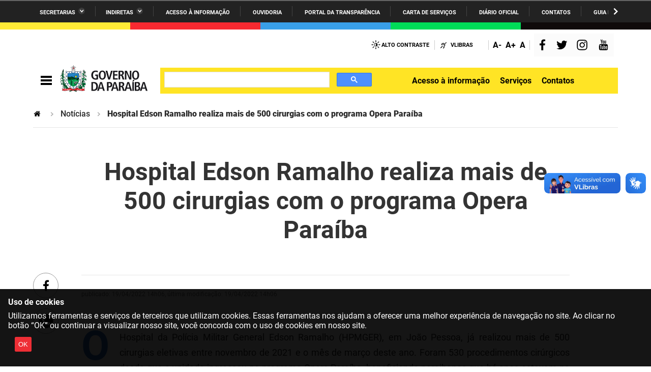

--- FILE ---
content_type: text/html;charset=utf-8
request_url: https://paraiba.pb.gov.br/noticias/hospital-edson-ramalho-realiza-mais-de-500-cirurgias-com-o-programa-opera-paraiba
body_size: 182998
content:
<!DOCTYPE html>
<html xmlns="http://www.w3.org/1999/xhtml" lang="pt-br" xml:lang="pt-br">

<head>
<script type="text/javascript">
(function(){
window["loaderConfig"] = "/TSPD/?type=20";
})();

</script>

<script type="text/javascript" src="/TSPD/?type=18"></script>

<APM_DO_NOT_TOUCH>

<script type="text/javascript">
(function(){
window.tMJ=!!window.tMJ;try{(function(){(function(){})();var lj=64;try{var Lj,zj,sj=l(349)?1:0,oL=l(594)?1:0;for(var _j=(l(912),0);_j<zj;++_j)sj+=(l(300),2),oL+=(l(490),3);Lj=sj+oL;window.IS===Lj&&(window.IS=++Lj)}catch(jJ){window.IS=Lj}var LJ=!0;function O(J){var L=arguments.length,z=[],S=1;while(S<L)z[S-1]=arguments[S++]-J;return String.fromCharCode.apply(String,z)}
function oJ(J){var L=16;!J||document[O(L,134,121,131,121,114,121,124,121,132,137,99,132,113,132,117)]&&document[s(L,134,121,131,121,114,121,124,121,132,137,99,132,113,132,117)]!==s(L,134,121,131,121,114,124,117)||(LJ=!1);return LJ}function Z(J,L){J+=L;return J.toString(36)}function SJ(){}oJ(window[SJ[Z(1086790,lj)]]===SJ);oJ(typeof ie9rgb4!==Z(1242178186135,lj));oJ(RegExp("\x3c")[Z(1372141,lj)](function(){return"\x3c"})&!RegExp(Z(42825,lj))[Z(1372141,lj)](function(){return"'x3'+'d';"}));
var _J=window[s(lj,161,180,180,161,163,168,133,182,165,174,180)]||RegExp(s(lj,173,175,162,169,188,161,174,164,178,175,169,164),Z(-46,lj))[Z(1372141,lj)](window["\x6e\x61vi\x67a\x74\x6f\x72"]["\x75\x73e\x72A\x67\x65\x6et"]),iJ=+new Date+(l(149)?6E5:592097),jl,Jl,Ll,ol=window[O(lj,179,165,180,148,169,173,165,175,181,180)],zl=_J?l(504)?3E4:23063:l(454)?6E3:5702;
document[s(lj,161,164,164,133,182,165,174,180,140,169,179,180,165,174,165,178)]&&document[O(lj,161,164,164,133,182,165,174,180,140,169,179,180,165,174,165,178)](s(lj,182,169,179,169,162,169,172,169,180,185,163,168,161,174,167,165),function(J){var L=25;document[O(L,143,130,140,130,123,130,133,130,141,146,108,141,122,141,126)]&&(document[s(L,143,130,140,130,123,130,133,130,141,146,108,141,122,141,126)]===Z(1058781958,L)&&J[s(L,130,140,109,139,142,140,141,126,125)]?Ll=!0:document[s(L,143,130,140,130,
123,130,133,130,141,146,108,141,122,141,126)]===Z(68616527641,L)&&(jl=+new Date,Ll=!1,_l()))});function s(J){var L=arguments.length,z=[];for(var S=1;S<L;++S)z.push(arguments[S]-J);return String.fromCharCode.apply(String,z)}function _l(){if(!document[O(61,174,178,162,175,182,144,162,169,162,160,177,172,175)])return!0;var J=+new Date;if(J>iJ&&(l(964)?428308:6E5)>J-jl)return oJ(!1);var L=oJ(Jl&&!Ll&&jl+zl<J);jl=J;Jl||(Jl=!0,ol(function(){Jl=!1},l(310)?1:0));return L}_l();
var il=[l(262)?17795081:24989652,l(523)?27611931586:2147483647,l(934)?1720621622:1558153217];function Il(J){var L=14;J=typeof J===s(L,129,130,128,119,124,117)?J:J[O(L,130,125,97,130,128,119,124,117)](l(423)?36:40);var z=window[J];if(!z||!z[s(L,130,125,97,130,128,119,124,117)])return;var S=""+z;window[J]=function(J,L){Jl=!1;return z(J,L)};window[J][O(L,130,125,97,130,128,119,124,117)]=function(){return S}}for(var JL=(l(193),0);JL<il[s(lj,172,165,174,167,180,168)];++JL)Il(il[JL]);
oJ(!1!==window[O(lj,180,141,138)]);window.js=window.js||{};window.js.Jzo="[base64]";function lL(J){var L=+new Date,z;!document[O(60,173,177,161,174,181,143,161,168,161,159,176,171,174,125,168,168)]||L>iJ&&(l(684)?6E5:311392)>L-jl?z=oJ(!1):(z=oJ(Jl&&!Ll&&jl+zl<L),jl=L,Jl||(Jl=!0,ol(function(){Jl=!1},l(162)?1:0)));return!(arguments[J]^z)}function l(J){return 687>J}
(function(){var J=/(\A([0-9a-f]{1,4}:){1,6}(:[0-9a-f]{1,4}){1,1}\Z)|(\A(([0-9a-f]{1,4}:){1,7}|:):\Z)|(\A:(:[0-9a-f]{1,4}){1,7}\Z)/ig,L=document.getElementsByTagName("head")[0],z=[];L&&(L=L.innerHTML.slice(0,1E3));while(L=J.exec(""))z.push(L)})();})();}catch(x){}finally{ie9rgb4=void(0);};function ie9rgb4(a,b){return a>>b>>0};

})();

</script>
</APM_DO_NOT_TOUCH>

<script type="text/javascript" src="/TSPD/082b790e89ab2000e19773449a6932be2c16095ba8905abc61b2bf03703f55c1f6598a7ee0919f60?type=17"></script>

    <meta http-equiv="Content-Type" content="text/html; charset=utf-8" />

    
        <base href="https://paraiba.pb.gov.br/noticias/hospital-edson-ramalho-realiza-mais-de-500-cirurgias-com-o-programa-opera-paraiba/" /><!--[if lt IE 7]></base><![endif]-->
    

    
        <meta property="og:title" content="Hospital Edson Ramalho realiza mais de 500 cirurgias com o programa Opera Paraíba" />
<meta property="og:description" content="" />
<meta property="og:type" content="article" />
<meta property="og:url" content="https://paraiba.pb.gov.br/noticias/hospital-edson-ramalho-realiza-mais-de-500-cirurgias-com-o-programa-opera-paraiba" />
<meta property="og:image" content="https://paraiba.pb.gov.br/@@sociallike-fallback-image/logo_facebook.png" />

<meta property="og:locale" content="pt_BR" />
<meta property="og:site_name" content="Governo da Paraíba  " />


  

  
  <meta property="fb:app_id" content="2197444607233563" />
  <script>
    (function() {
        var po = document.createElement('script');
        po.async = true;
        po.src = document.location.protocol + '//connect.facebook.net/pt_BR/all.js#xfbml=1';
        var head = document.getElementsByTagName('head')[0];
        head.appendChild(po);
    }());
    </script>









  
    <link rel="stylesheet" type="text/css" href="https://paraiba.pb.gov.br/portal_css/Sunburst%20Theme/reset-cachekey-58ec9a2b78ef7ee76a2c77a11871a30f.css" media="screen" />
    <link rel="stylesheet" type="text/css" href="https://paraiba.pb.gov.br/portal_css/Sunburst%20Theme/base-cachekey-1be9cac30db5758aab53b30cda97f0fa.css" />
    <style type="text/css" media="screen">@import url(https://paraiba.pb.gov.br/portal_css/Sunburst%20Theme/resourceplone.app.jquerytools.dateinput-cachekey-632ab8d406a40b8d67186b7fc23b0bcc.css);</style>
    <link rel="stylesheet" type="text/css" href="https://paraiba.pb.gov.br/portal_css/Sunburst%20Theme/resourceplone.formwidget.datetimestyles-cachekey-9e89adbe1f4b4b46e531b9285a858a49.css" />
    <style type="text/css" media="screen">@import url(https://paraiba.pb.gov.br/portal_css/Sunburst%20Theme/jquery.autocomplete-cachekey-10990a5dc00277d53337fd0eac2dbb5f.css);</style>
    <link rel="stylesheet" type="text/css" href="https://paraiba.pb.gov.br/portal_css/Sunburst%20Theme/embedder-cachekey-cbe156dd34436808d0ef0c67117ea56f.css" media="screen" />
    <style type="text/css" media="screen">@import url(https://paraiba.pb.gov.br/portal_css/Sunburst%20Theme/resourcecollective.nitfnitf-cachekey-59a09bd6876a23620a41b74b095a4f9d.css);</style>
        <!--[if lt IE 8]>    
    
    <link rel="stylesheet" type="text/css" href="https://paraiba.pb.gov.br/portal_css/Sunburst%20Theme/IEFixes-cachekey-6b3638048f4a5276de37c324e6479790.css" media="screen" />
        <![endif]-->
    
    <link rel="stylesheet" type="text/css" href="https://paraiba.pb.gov.br/portal_css/Sunburst%20Theme/resourcesl_stylesheetssocial_like-cachekey-23d173a295d3f7386c2933d5c8b59ed7.css" />

  
  
    <script type="text/javascript" src="https://paraiba.pb.gov.br/portal_javascripts/Sunburst%20Theme/resourceplone.app.jquery-cachekey-45d88d6ee215885118b0ab302bcb9311.js"></script>
    <script type="text/javascript" src="https://paraiba.pb.gov.br/portal_javascripts/Sunburst%20Theme/resourceplone.formwidget.recurrencejquery.tmpl-beta1-cachekey-118449402188753e5e6be24567917047.js"></script>
    <script type="text/javascript" src="https://paraiba.pb.gov.br/portal_javascripts/Sunburst%20Theme/resourcecollective.coverjsmain-cachekey-3e03e3382c48031d1bc2c72152614f1c.js"></script>
    <script type="text/javascript" src="https://paraiba.pb.gov.br/portal_javascripts/Sunburst%20Theme/resourcedropdown-menu-cachekey-153185e52105b2535231239074915112.js"></script>



  <link rel="stylesheet" href="https://paraiba.pb.gov.br/++resource++brasil.gov.agenda/brasilgovagenda-b80d378.css" />


  <script defer="defer" src="https://paraiba.pb.gov.br/++resource++brasil.gov.agenda/brasilgovagenda-b80d378.js"></script>



  <link rel="stylesheet" href="https://paraiba.pb.gov.br/++resource++brasil.gov.portal/brasilgovportal-6d27299.css" />


  <script defer="defer" src="https://paraiba.pb.gov.br/++resource++brasil.gov.portal/brasilgovportal-6d27299.js"></script>


<title>Hospital Edson Ramalho realiza mais de 500 cirurgias com o programa Opera Paraíba — Governo da Paraíba  </title>

<link rel="http://purl.org/dc/terms/subject http://schema.org/about http://xmlns.com/foaf/0.1/primaryTopic" href="http://vocab.e.gov.br/2011/03/vcge#esquema" />
        
    <link rel="author" href="https://paraiba.pb.gov.br/author/cleane.costa" title="Informações do Autor" />


    <link rel="canonical" href="https://paraiba.pb.gov.br/noticias/hospital-edson-ramalho-realiza-mais-de-500-cirurgias-com-o-programa-opera-paraiba" />

    <link rel="shortcut icon" type="image/x-icon" href="https://paraiba.pb.gov.br/favicon.ico" />
    <link rel="apple-touch-icon" href="https://paraiba.pb.gov.br/touch_icon.png" />


<script type="text/javascript">
        jQuery(function($){
            if (typeof($.datepicker) != "undefined"){
              $.datepicker.setDefaults(
                jQuery.extend($.datepicker.regional['pt-BR'],
                {dateFormat: 'dd/mm/yy'}));
            }
        });
        </script>




    <link rel="search" href="https://paraiba.pb.gov.br/@@search" title="Buscar neste site" />



        
        
        
        
        
      
    

        
        <meta name="generator" content="Plone - http://plone.org" />
    

  <meta charset="utf-8" />
  
  <meta content="width=device-width, initial-scale=1.0" name="viewport" />
  <!-- <link rel="apple-touch-icon" sizes="180x180"
    href="++theme++paraiba2021/favicons/apple-touch-icon.png"> -->
  <!-- <link rel="icon" type="image/png" sizes="32x32"
    href="++theme++paraiba2021/favicons/favicon-32x32.png"> -->
  <!-- <link rel="icon" type="image/png" sizes="16x16"
    href="++theme++paraiba2021/favicons/favicon-16x16.png"> -->
  <link rel="manifest" href="/++theme++paraiba2021/++theme++paraiba2021/favicons/manifest.json" />
  <link rel="mask-icon" href="/++theme++paraiba2021/++theme++paraiba2021/favicons/safari-pinned-tab.svg" color="#00a300" />
  <meta name="msapplication-config" content="++theme++paraiba2021/favicons/browserconfig.xml" />
  <meta name="theme-color" content="#00a300" />
  <script src="https://www.youtube.com/iframe_api"></script>
<link href="/++theme++paraiba2021/++theme++paraiba2021/brasilgovtemas-b4f6ae7.css" rel="stylesheet" /></head>

<body class="default-header-template template-view portaltype-collective-nitf-content site-portal_paraiba section-noticias subsection-hospital-edson-ramalho-realiza-mais-de-500-cirurgias-com-o-programa-opera-paraiba userrole-anonymous" id="" data-base-url="https://paraiba.pb.gov.br/noticias/hospital-edson-ramalho-realiza-mais-de-500-cirurgias-com-o-programa-opera-paraiba" data-portal-url="https://paraiba.pb.gov.br" dir="ltr"><div id="barra-identidade paraiba">
    <div id="barra-brasil">
      <div class="conteudo-escondido"> <a accesskey="1" href="#conteudo">Ir para o conteúdo</a> </div>
      <div class="conteudo-barra-brasil">
        <!-- <a href="http://www.brasil.gov.br/" class="pic-gov" title="GovBR">GovBR</a>  -->
        <span></span>
        <a href="javascript:window.barraIdentidade.scrollBarraEsquerda();" id="botao-seta-esquerda" class="botao-seta-esquerda"><i class="arrow right">Navegar para Esquerda</i></a>
        <nav id="menu-barra-brasil" onscroll="window.barraIdentidade.checkScrollBarra(this);">
          <ul class="lista-barra-brasil">
            <li class="list-item"> <a href="javascript:window.barraIdentidade.toggleServicosGoverno();" id="link-servicos" class="link-barra link-interno-barra link-baixo-barra">Secretarias</a> </li>
            <li class="espacador"></li>
            <li class="list-item"> <a href="javascript:window.barraIdentidade.toggleIndiretasGoverno();" id="link-indiretas" class="link-barra link-interno-barra link-baixo-barra">Indiretas</a> </li>
            <li class="espacador"></li>
            <li class="list-item"> <a href="https://sic.pb.gov.br/" class="link-barra link-externo-barra">Acesso à
                informação</a> </li>
            <li class="espacador"></li>
            <li class="list-item"> <a href="https://ouvidoria.pb.gov.br/" class="link-barra link-externo-barra">Ouvidoria</a> </li>
          <li class="espacador"></li>
            <li class="list-item"> <a href="https://transparencia.pb.gov.br/" class="link-barra link-externo-barra">Portal da Transparência</a> </li>
            <li class="espacador"></li>
            <li class="list-item"> <a href="https://paraiba.pb.gov.br/carta-de-servicos" class="link-barra link-externo-barra">Carta de Serviços</a> </li>
            <li class="espacador"></li>
            <li class="list-item"> <a href="https://auniao.pb.gov.br/doe" class="link-barra link-externo-barra">Diário
                Oficial</a> </li>
            <li class="espacador"></li>
            <li class="list-item"> <a href="https://paraiba.pb.gov.br/contatos/" class="link-barra link-externo-barra">Contatos</a> </li>
            <li class="espacador"></li>
            <li class="list-item"> <a href="https://paraiba.pb.gov.br/guia-da-rede-de-enfrentamento-violencia-sexual" class="link-barra link-externo-barra">Guia da rede de enfrentamento à violência</a> </li>
          </ul>
        </nav>
        <a href="javascript:window.barraIdentidade.scrollBarra();" id="botao-seta-direita" class="botao-seta-direita"><i class="arrow right">Navegar para direita</i></a>
      </div>
      <div class="orgaos-governo-barra" id="servicos-governo-barra">
        <div>
          <ul>
            <li class="orgao-barra"> <a href="https://paraiba.pb.gov.br/diretas/secretaria-de-administracao">Administração</a> </li>
            <li class="orgao-barra"> <a href="https://paraiba.pb.gov.br/diretas/secretaria-de-administracao-penitenciaria">Administração
                Penitenciária </a> </li>
            <li class="orgao-barra"> <a href="https://paraiba.pb.gov.br/diretas/secretaria-de-agricultura-familiar-e-desenvolvimento-do-semiarido/">Agricultura
                Familiar e Desenvolvimento do Semiárido</a> </li>
            <li class="orgao-barra"> <a href="https://paraiba.pb.gov.br/diretas/casa-civil-do-governador/">Casa Civil do
                Governador</a> </li>
            <li class="orgao-barra"> <a href="https://paraiba.pb.gov.br/diretas/casa-militar-do-governador/">Casa Militar
                do Governador </a> </li>
            <li class="orgao-barra"> <a href="https://paraiba.pb.gov.br/diretas/secretaria-da-ciencia-tecnologia-inovacao-e-ensino-superior/">Ciência, Tecnologia, Inovação e Ensino Superior</a> </li>
            <li class="orgao-barra"> <a href="https://paraiba.pb.gov.br/diretas/secretaria-da-comunicacao-institucional/">Comunicação
                Institucional</a> </li>
            <li class="orgao-barra"> <a href="https://paraiba.pb.gov.br/diretas/controladoria-geral-do-estado/">Controladoria Geral do Estado
              </a> </li>
            <li class="orgao-barra"> <a href="https://paraiba.pb.gov.br/diretas/secretaria-da-cultura/">Cultura </a>
            </li>
            <li class="orgao-barra"> <a href="https://paraiba.pb.gov.br/diretas/secretaria-de-desenvolvimento-da-agropecuaria-e-pesca/">Desenvolvimento
                da Agropecuária e Pesca</a> </li>
            <li class="orgao-barra"> <a href="https://paraiba.pb.gov.br/diretas/secretaria-de-desenvolvimento-e-da-articulacao-municipal/">Desenvolvimento
                e da Articulação Municipal</a> </li>
            <li class="orgao-barra"> <a href="https://paraiba.pb.gov.br/diretas/secretaria-de-desenvolvimento-humano/">Desenvolvimento Humano</a>
            </li>
            <li class="orgao-barra"> <a href="https://paraiba.pb.gov.br/diretas/secretaria-da-educacao">Educação</a> </li>
            <li class="orgao-barra"> <a href="https://www.empreenderpb.pb.gov.br/">Empreender</a> </li>
            <li class="orgao-barra"> <a href="https://www.sefaz.pb.gov.br/">Secretaria de Fazenda</a>
              </li>
            <li class="orgao-barra"> <a href="https://paraiba.pb.gov.br/diretas/secretaria-de-governo/">Secretaria de
                Governo</a> </li>
            <li class="orgao-barra"> <a href="https://paraiba.pb.gov.br/diretas/secretaria-de-infraestrutura-e-dos-recursos-hidricos">Infraestrutura e dos Recursos Hídricos</a> </li>
            <li class="orgao-barra"> <a href="https://paraiba.pb.gov.br/diretas/secretaria-da-juventude-esporte-e-lazer/">Juventude, Esporte e
                Lazer</a> </li>
            <li class="orgao-barra"> <a href="https://paraiba.pb.gov.br/diretas/secretaria-do-meio-ambiente-e-sustentabilidade">Meio Ambiente e Sustentabilidade</a> </li>
            <li class="orgao-barra"> <a href="https://paraiba.pb.gov.br/diretas/secretaria-da-mulher-e-da-diversidade-humana/">Mulher e da
                Diversidade Humana</a> </li>
             
            <li class="orgao-barra"> <a href="https://paraiba.pb.gov.br/diretas/secretaria-de-planejamento-orcamento-e-gestao/">Planejamento,
                Orçamento e Gestão</a> </li>
            <li class="orgao-barra"> <a href="https://pge.pb.gov.br/">Procuradoria Geral do Estado</a> </li>
            <li class="orgao-barra"> <a href="https://paraiba.pb.gov.br/diretas/secretaria-de-representacao-institucional/">Representação
                Institucional</a> </li>
            <li class="orgao-barra"> <a href="https://paraiba.pb.gov.br/diretas/secretaria-da-saude/">Saúde </a> </li>
            <li class="orgao-barra"> <a href="https://paraiba.pb.gov.br/diretas/secretaria-da-seguranca-e-defesa-social/">Segurança e Defesa
                Social</a> </li>
            <li class="orgao-barra"> <a href="https://paraiba.pb.gov.br/diretas/secretaria-de-turismo-e-desenvolvimento-economico/">Turismo e
                Desenvolvimento Econômico</a> </li>
          </ul>
        </div>
      </div>
      <div class="orgaos-governo-barra" id="indiretas-governo-barra">
        <div>
          <ul>
            <li class="orgao-barra"> <a href="https://auniao.pb.gov.br/">A União</a> </li>
            <li class="orgao-barra"> <a href="http://www.aesa.pb.gov.br/aesa-website/">AESA</a> </li>
            <li class="orgao-barra"> <a href="https://arpb.pb.gov.br/">ARPB</a> </li>
            <li class="orgao-barra"> <a href="https://agevisa.pb.gov.br/">Agevisa</a> </li>
            <li class="orgao-barra"> <a href="https://www.cagepa.pb.gov.br/">Cagepa</a> </li>
            <li class="orgao-barra"> <a href="http://www.cehap.pb.gov.br/sitecehap/">Cehap</a> </li>
            <!-- <li class="orgao-barra"> <a href="https://paraiba.pb.gov.br/">Cendac</a> </li> -->
            <li class="orgao-barra"> <a href="http://www.cinep.pb.gov.br/portal/">Cinep</a> </li>
            <li class="orgao-barra"> <a href="https://codata.pb.gov.br/">Codata</a> </li>
            <li class="orgao-barra"> <a href="https://portodecabedelo.pb.gov.br/">Companhia Docas</a> </li>
            <li class="orgao-barra"> <a href="http://www.bombeiros.pb.gov.br/">Corpo de Bombeiros</a> </li>
            <li class="orgao-barra"> <a href="https://der.pb.gov.br/">DER</a> </li>
            <li class="orgao-barra"> <a href="https://detran.pb.gov.br/">DETRAN</a> </li>
            <li class="orgao-barra"> <a href="https://empaer.pb.gov.br/">EMPAER</a> </li>
            <li class="orgao-barra"> <a href="https://espep.pb.gov.br/">ESPEP</a> </li>
            <li class="orgao-barra"> <a href="https://epc.pb.gov.br/">EPC</a> </li>
            <li class="orgao-barra"> <a href="http://www.fac.pb.gov.br/index.php">FAC</a> </li>
            <li class="orgao-barra"> <a href="https://fapesq.rpp.br/">Fapesq</a> </li>
            <li class="orgao-barra"> <a href="https://fcja.pb.gov.br/">Fundação Casa de José Américo</a> </li>
            <li class="orgao-barra"> <a href="https://funad.pb.gov.br/">FUNAD</a> </li>
            <li class="orgao-barra"> <a href="https://fundac.pb.gov.br/">FUNDAC</a> </li>
            <li class="orgao-barra"> <a href="http://www.funes.pb.gov.br/">FUNES</a> </li>
            <li class="orgao-barra"> <a href="https://funesc.pb.gov.br/">FUNESC</a> </li>
            <li class="orgao-barra"> <a href="https://imeq.pb.gov.br/">IMEQ</a> </li>
            <li class="orgao-barra"> <a href="https://iass.pb.gov.br/">IASS</a> </li>
            <li class="orgao-barra"> <a href="https://iphaep.pb.gov.br/">IPHAEP</a> </li>
            <li class="orgao-barra"> <a href="https://jucep.pb.gov.br/">JUCEP</a> </li>
            <li class="orgao-barra"> <a href="https://lifesa.pb.gov.br/">LIFESA</a> </li>
            <li class="orgao-barra"> <a href="https://lotep.pb.gov.br/">LOTEP</a> </li>
            <li class="orgao-barra"> <a href="https://ouvidoria.pb.gov.br/">Ouvidoria Geral do Estado</a> </li>
            <li class="orgao-barra"> <a href="https://pap.pb.gov.br/">PAP</a> </li>
            <li class="orgao-barra"> <a href="https://pbgas.com.br/">PBGÁS</a> </li>
            <li class="orgao-barra"> <a href="https://pbsaude.pb.gov.br/">PB Saúde</a> </li>
            <li class="orgao-barra"> <a href="https://www.pbtur.pb.gov.br/">PBTUR</a> </li>
            <li class="orgao-barra"> <a href="http://www.pbprev.pb.gov.br/pbprev">PBPREV</a> </li>
            <li class="orgao-barra"> <a href="https://cooperar.pb.gov.br/">Projeto Cooperar</a> </li>
            <li class="orgao-barra"> <a href="https://www.procase.pb.gov.br/">PROCASE</a> </li>
            <li class="orgao-barra"> <a href="https://procon.pb.gov.br/">PROCON</a> </li>
            <li class="orgao-barra"> <a href="https://www.pm.pb.gov.br/portal/">Polícia Militar</a> </li>
            <li class="orgao-barra"> <a href="https://www.policiacivil.pb.gov.br/">Polícia Civil</a> </li>
            <li class="orgao-barra"> <a href="https://radiotabajara.pb.gov.br/">Rádio Tabajara</a> </li>
            <li class="orgao-barra"> <a href="https://sudema.pb.gov.br/">SUDEMA</a> </li>
            <li class="orgao-barra"> <a href="https://suplan.pb.gov.br/">SUPLAN</a> </li>
            <li class="orgao-barra"> <a href="https://uepb.edu.br/">UEPB</a> </li>
          </ul>
        </div>
      </div>
    </div>
  </div><ul id="skip-menu">
    <li><a accesskey="1" href="#content">Ir para o conteúdo</a></li>
    <li><a accesskey="2" href="#main-navigation">Ir para o menu</a></li>
    <li><a accesskey="3" href="#portal-searchbox">Ir para a busca</a></li>
    <li><a accesskey="4" href="#portal-footer">Ir para o rodapé</a></li>
  </ul><!-- User --><div class="divisoria-colorida-governo">
    <div class="cor-1"></div>
    <div class="cor-2"></div>
    <div class="cor-3"></div>
    <div class="cor-4"></div>
    <div class="cor-5"></div>
  </div><!-- Header --><header id="main-header">
    
    <div class="header-paraiba-wrapper">
      <div class="header-paraiba-acessibilidade--layout">
        <div class="header-accessibility">
          <ul>

    <li id="siteaction-contraste">
        <a href="#" accesskey="6">Alto Contraste</a>
    </li>
    <li id="siteaction-vlibras">
        <a href="http://www.vlibras.gov.br/" accesskey="">VLibras</a>
    </li>
</ul>
        </div>
        <div class="header-transparencia-acessebilidade--buttons">
          <div class="transparencia-acessebilidade-bt-fonte">
            <a href="javascript:$('body').css({'zoom':parseFloat($('body').css('zoom'))-0.1})">A-</a>
          </div>
          <div class="transparencia-acessebilidade-bt-fonte">
            <a href="javascript:$('body').css({'zoom':parseFloat($('body').css('zoom'))+0.1})">A+</a>
          </div>
          <div class="transparencia-acessebilidade-bt-fonte">
            <a href="javascript:$('body').css({'zoom':0})">A</a>
          </div>
        </div>
        <div class="navigation-redes navigation-cell">
          <ul class="portal-redes">
            
                <li class="portalredes-facebook portalredes-item">
                    <a href="https://www.facebook.com/GovernoParaiba">Facebook</a>
                </li>
            
                <li class="portalredes-twitter portalredes-item">
                    <a href="https://www.twitter.com/govparaiba">Twitter</a>
                </li>
            
                <li class="portalredes-instagram portalredes-item">
                    <a href="https://www.instagram.com/govparaiba">Instagram</a>
                </li>
            
                <li class="portalredes-youtube portalredes-item">
                    <a href="https://www.youtube.com/@govparaibadigital">YouTube</a>
                </li>
            
        </ul>
        </div>
        
      </div>
      <div class="header-paraiba-navegacao--layout">
        <div class="header-paraiba-navegacao-icones--layout">
          <!-- icones -->
          <div class="header-icons">
            <a class="ico-navegacao">Navegação</a>
          </div>
          <div id="logo">
            <a id="portal-logo" title="" href="https://paraiba.pb.gov.br">
                        <span id="logo-site"><?xml version="1.0" encoding="utf-8"??>
<!-- Generator: Adobe Illustrator 24.1.1, SVG Export Plug-In . SVG Version: 6.00 Build 0)  -->
<svg version="1.1" id="Layer_1" xmlns="http://www.w3.org/2000/svg" xmlns:xlink="http://www.w3.org/1999/xlink" x="0px" y="0px" viewbox="0 0 841.89 278.21" style="enable-background:new 0 0 841.89 278.21;" xml:space="preserve">
<style type="text/css">
	.st0{fill-rule:evenodd;clip-rule:evenodd;}
	.st1{fill-rule:evenodd;clip-rule:evenodd;fill:#0FAF5D;}
	.st2{fill-rule:evenodd;clip-rule:evenodd;fill:#FFFFFF;}
	.st3{fill-rule:evenodd;clip-rule:evenodd;fill:#2484C6;}
	.st4{fill-rule:evenodd;clip-rule:evenodd;fill:#F9EC00;}
	.st5{fill-rule:evenodd;clip-rule:evenodd;fill:#262B65;}
	.st6{fill-rule:evenodd;clip-rule:evenodd;fill:#07542B;}
	.st7{fill-rule:evenodd;clip-rule:evenodd;fill:#055B33;}
	.st8{fill:none;}
	.st9{fill-rule:evenodd;clip-rule:evenodd;fill:#19181C;}
	.st10{fill-rule:evenodd;clip-rule:evenodd;fill:#ED1C24;}
	.st11{fill:#FFFFFF;}
	.st12{fill:#19181C;}
</style>
<g>
	<g>
		<g id="brasão_20_">
			<g>
				<path class="st0" d="M48.16,187.86c-11.81-13.68-17.55-14.03-17.55-5.59C36.72,183.05,42.44,185.07,48.16,187.86L48.16,187.86z&#13;&#10;&#9;&#9;&#9;&#9;&#9; M164.67,246.92c-17.61-2.38-26.15-9.2-38.07-14.42c-19.55-10.04-28.13-5.65-35.96-13.69c0,0.82,0.81,3.27,2.08,4.43&#13;&#10;&#9;&#9;&#9;&#9;&#9;c-2.49,0-3.28,0.78-3.28-1.62c-4.51-10.45-12.29-9.29-13.46-31.37c-2.06,3.27-3.3,7.69-3.3,13.3c-2.45-4.44-3.7-9.25-3.7-14.48&#13;&#10;&#9;&#9;&#9;&#9;&#9;c-2.05,4.45-2.05,8.87-1.23,13.25c-5.76-16.85-7.71-27.7,4.06-18.05c-2.83-7.22-6.5-8.82-8.55-8.41&#13;&#10;&#9;&#9;&#9;&#9;&#9;c-2.48,0.44-4.87,3.19-3.67,12.01c-4.94-8.44-4.94-16.44-3.7-28.89c-2.46,3.63-4.09,8.4-4.93,13.61&#13;&#10;&#9;&#9;&#9;&#9;&#9;c-4.91-15.18-2.02-25.25,1.28-25.66c7.8-0.39,4.52,22.47,13.88,18.08c-7.38-0.38-2.46-25.31-14.74-23.3&#13;&#10;&#9;&#9;&#9;&#9;&#9;c-2.02,0-4.49,1.6-6.49,5.64c-2.46-17.65,2.4-25.27,5.69-25.27c5.32,0.32,3.69,16.04,9.78,14.41&#13;&#10;&#9;&#9;&#9;&#9;&#9;c-4.46-3.61-1.96-14.41-5.3-17.25c-2-1.22-4.91-2-8.53-0.46c1.61-8,6.07-10.4,10.63-6.39c-4.92-6.82-9.88-4.39-14.33,2.8&#13;&#10;&#9;&#9;&#9;&#9;&#9;c2.05-13.61,5.3-22.86,16.75-13.27c-4.53-8.36-15.17-10.4-18.01,1.25c0.84-10.07,4.95-17.69,13.07-23.28&#13;&#10;&#9;&#9;&#9;&#9;&#9;c-5.29,0-10.23,2.74-13.91,8.79c-0.35-3.63-0.35-7.23,0.84-10.85c0.41,0.45,1.62,0.45,2.11,0.45l0.34-0.45v-0.38&#13;&#10;&#9;&#9;&#9;&#9;&#9;c0.85,0,2.5,0.38,1.66-1.18c0.84,0,1.2-0.41,1.2-1.22l-0.83-0.83c0.47-0.41,1.23-0.82,1.23-1.59h-0.39&#13;&#10;&#9;&#9;&#9;&#9;&#9;c0-0.81,0.86-0.81,0.86-1.56c-0.47,0-0.47-0.45-0.47-0.45s-0.39,0-0.39-0.34c0.39,0,0.86-0.85,0.86-1.27&#13;&#10;&#9;&#9;&#9;&#9;&#9;c0,0-0.47-0.42-0.47-0.75c0.47-0.41,0.86-0.83,0.86-2.03c-0.39,0-0.86-0.45-1.25-0.45c0.86-0.33,1.25-0.77,1.25-1.2&#13;&#10;&#9;&#9;&#9;&#9;&#9;c-0.39,0-0.86-0.76-1.25-0.76c0-0.41,0.86-1.21,0.86-2.06c-0.47,0-0.47-0.38-0.86-0.38c0,0,1.64-1.57,0-1.57v-0.38&#13;&#10;&#9;&#9;&#9;&#9;&#9;c0-0.44,1.25-0.81,0.39-1.66c0,0-0.39,0-0.39-0.39c0.86,0,0.86-0.76,0.86-1.2c0,0-0.47-0.42-0.86-0.42&#13;&#10;&#9;&#9;&#9;&#9;&#9;c0-0.8,0.86-1.14,0.86-1.98h-0.86c0.39-0.85,1.64-2.01,0-2.01c0-0.42,0.39-0.84,0.39-0.84v-1.2h-0.76&#13;&#10;&#9;&#9;&#9;&#9;&#9;c0-0.38-0.47-0.78-0.47-0.78c0-0.41-0.37-0.41-0.37-0.41H44.9c0,0-0.46,0.41-0.85,0.41v0.78h-0.34&#13;&#10;&#9;&#9;&#9;&#9;&#9;c-0.49,0.38-0.85,0.38-0.85,1.2h0.36c-0.78,0-2.01,1.22-1.2,2v0.43c-0.41,0-0.8,0.42-1.25,0.42v0.84l0.45,0.34h-0.8&#13;&#10;&#9;&#9;&#9;&#9;&#9;c0,0.44-0.42,1.66,0.35,1.66h-0.78c0,0.37-0.42,0.76-0.42,1.16c0.42,0,0.42,0.46,0.85,0.46c-0.42,0-1.29,0.39-1.65,0.39v0.81&#13;&#10;&#9;&#9;&#9;&#9;&#9;l0.8,0.79c-0.44,0-1.23,0.38-1.58,0.38v0.78l0.35,0.38c0,0-0.35,0.44-0.8,0.44v0.8l0.45,0.82c-0.45,0-0.87,0.43-0.87,0.43V65&#13;&#10;&#9;&#9;&#9;&#9;&#9;l0.42,0.43c-0.42,0-0.81,0-1.18,0.33v0.85c0.37,0,0.37,0.37,0.37,0.37s-0.37,0.43-0.84,0.43c0,0.42-0.36,0.42-0.36,1.16&#13;&#10;&#9;&#9;&#9;&#9;&#9;c0.36,0,0.83,0,0.83,0.42c-1.27,0-2.09,2.06-0.83,2.06h-0.86c-0.41,0-0.41,1.15-0.41,1.15h0.41v0.41c0,0-0.78,0.31-0.78,0.76&#13;&#10;&#9;&#9;&#9;&#9;&#9;c0,0.42,0,0.82,0.37,1.25c-0.37,0-0.83,0.4-0.83,0.4s-0.36,0.43-0.36,0.81c0.36,0,1.6,0.41,1.6,0.41v1.18v0.38h1.68l0.37,0.45&#13;&#10;&#9;&#9;&#9;&#9;&#9;h0.81c-0.42,3.17,0,6.77,0,9.62c-2.01-5.27-5.3-9.25-9.79-8.44c4.49,4.03,6.92,10.34,7.78,16.87c-2.09-5.2-7-4.01-9.84-10.48&#13;&#10;&#9;&#9;&#9;&#9;&#9;c0.82,5.28,2.06,8.5,5.29,11.3c2.9,2.84,3.28,6.36,3.68,10.41c-4.06-4.83-5.32-7.18-9.84-6.37c-6.53,0.73-2.45,18.04-5.28,19.23&#13;&#10;&#9;&#9;&#9;&#9;&#9;c5.28-0.75,1.67-13.96,7.36-13.63c3.25,0,6.53,8.4,10.21,24.91c-11.01-14.87-19.64-3.23-17.97,19.27&#13;&#10;&#9;&#9;&#9;&#9;&#9;c6.13-29.7,13.09-24.5,20.84,2.76c-15.92-12.81-22.51,0-17.61,24.1c2.45-38.95,11.88-26.49,23.7,0.42&#13;&#10;&#9;&#9;&#9;&#9;&#9;c-9.35-6.43-20.39-11.25-19.98,4.41c-2.04-0.38-4.89,0.4-7.81,1.61c2.47,0,5.77,0.41,7.81,1.58c0.8,3.66,0.41,7.24,0.41,10.87&#13;&#10;&#9;&#9;&#9;&#9;&#9;c1.6-2.88,2.84-5.99,3.23-9.65c8.25,1.58,15.17,6.02,22.08,10.44c-5.27-2.4-11.06-2.4-16.3-1.98&#13;&#10;&#9;&#9;&#9;&#9;&#9;c9.84,3.23,17.55,6.8,24.09,11.23c-12.7-4.01-20.85-3.2-25.72,0.39c16.71,0,28.12,4.03,36.78,10.88&#13;&#10;&#9;&#9;&#9;&#9;&#9;c-6.57-0.85-9.86-2.05-13.89-3.65c-10.71-3.6-18.8-0.42-20.9,3.65c6.55-0.45,14.28-1.61,19.62,1.6c-4.52,2-6.13,4.76-7.35,8.42&#13;&#10;&#9;&#9;&#9;&#9;&#9;c6.92-5.58,14.33-8.08,23.67-4.02c-3.66,0.84-5.27,2.44-6.5,3.65c26.13-2.81,49.46,1.18,71.97,16.42&#13;&#10;&#9;&#9;&#9;&#9;&#9;c9.76,6.45,20.38,9.24,31.04,12.01C167.13,252.91,165.91,250.09,164.67,246.92L164.67,246.92z"></path>
				<path class="st1" d="M44.05,52.57c0.39,0,0.85,0.35,0.85,0.78c0,0.42-0.46,0.84-0.85,0.84c-0.33,0-0.33-0.42-0.33-0.84&#13;&#10;&#9;&#9;&#9;&#9;&#9;C43.72,52.92,43.72,52.57,44.05,52.57L44.05,52.57z M41.21,64.24c0.38,0,0.8,0.33,0.8,0.77c0,0.43-0.41,0.43-0.8,0.43&#13;&#10;&#9;&#9;&#9;&#9;&#9;c-0.44,0-0.81,0-0.81-0.43C40.41,64.57,40.78,64.24,41.21,64.24L41.21,64.24z M42.86,77.82c-0.42,0-0.85-0.39-0.85-0.75&#13;&#10;&#9;&#9;&#9;&#9;&#9;c0-0.47,0.43-0.84,0.85-0.84c0.36,0,0.36,0.37,0.36,0.84C43.22,77.43,43.22,77.82,42.86,77.82L42.86,77.82z M44.44,54.6&#13;&#10;&#9;&#9;&#9;&#9;&#9;c0.46,0,0.46,0.34,0.46,0.78c0,0.36,0,0.78-0.46,0.78c-0.39,0-0.72-0.42-0.72-0.78C43.72,54.95,44.05,54.6,44.44,54.6&#13;&#10;&#9;&#9;&#9;&#9;&#9;L44.44,54.6z M39.98,65.76c0.42,0,0.79,0.45,0.79,0.87c0,0-0.37,0.35-0.79,0.35c-0.43,0-0.87-0.35-0.87-0.35&#13;&#10;&#9;&#9;&#9;&#9;&#9;C39.11,66.21,39.56,65.76,39.98,65.76L39.98,65.76z M44.44,76.6c-0.39,0-0.39-0.37-0.39-0.75c0-0.38,0-0.38,0.39-0.38&#13;&#10;&#9;&#9;&#9;&#9;&#9;c0.46,0,0.92,0,0.92,0.38C45.36,76.23,44.9,76.6,44.44,76.6L44.44,76.6z M46.08,53.77c0.47,0,0.83,0.42,0.83,0.84&#13;&#10;&#9;&#9;&#9;&#9;&#9;c0,0.34-0.36,0.78-0.83,0.78c-0.36,0-0.72-0.44-0.72-0.78C45.36,54.18,45.71,53.77,46.08,53.77L46.08,53.77z M45.71,51.75&#13;&#10;&#9;&#9;&#9;&#9;&#9;c0.36,0,0.83,0.38,0.83,0.82c0,0.35-0.47,0.78-0.83,0.78c-0.36,0-0.81-0.43-0.81-0.78C44.9,52.13,45.36,51.75,45.71,51.75&#13;&#10;&#9;&#9;&#9;&#9;&#9;L45.71,51.75z M45.36,50.1c0.36,0,0.72,0.46,0.72,0.82c0,0.42-0.36,0.42-0.72,0.42c-0.46,0-0.92,0-0.92-0.42&#13;&#10;&#9;&#9;&#9;&#9;&#9;C44.44,50.56,44.9,50.1,45.36,50.1L45.36,50.1z M41.6,66.21c0.41,0,0.84,0,0.84,0.42c0,0.35-0.43,0.79-0.84,0.79&#13;&#10;&#9;&#9;&#9;&#9;&#9;c-0.38,0-0.82-0.43-0.82-0.79C40.78,66.21,41.21,66.21,41.6,66.21L41.6,66.21z M42.44,75.85c-0.43,0-0.84,0-0.84-0.38&#13;&#10;&#9;&#9;&#9;&#9;&#9;c0-0.44,0.41-0.83,0.84-0.83c0.42,0,0.78,0.39,0.78,0.83C43.22,75.85,42.86,76.23,42.44,75.85L42.44,75.85z M42.44,54.6&#13;&#10;&#9;&#9;&#9;&#9;&#9;c0.42,0,0.78,0.34,0.78,0.78c0,0.36-0.36,0.78-0.78,0.78c-0.43,0-0.84-0.42-0.84-0.78C41.6,54.95,42.01,54.6,42.44,54.6&#13;&#10;&#9;&#9;&#9;&#9;&#9;L42.44,54.6z M38.76,67.42c0.35,0,0.79,0,0.79,0.42c0,0.41-0.44,0.74-0.79,0.74c-0.43,0-0.8-0.33-0.8-0.74&#13;&#10;&#9;&#9;&#9;&#9;&#9;C37.96,67.42,38.34,67.42,38.76,67.42L38.76,67.42z M44.9,75.03c-0.46,0-0.46-0.39-0.46-0.82c0-0.41,0.46-0.41,0.46-0.41&#13;&#10;&#9;&#9;&#9;&#9;&#9;c0.46,0,0.81,0,0.81,0.41C45.71,74.64,45.36,75.03,44.9,75.03L44.9,75.03z M45.71,56.17c0.36,0,0.83,0,0.83,0.44&#13;&#10;&#9;&#9;&#9;&#9;&#9;c0,0.36-0.47,0.76-0.83,0.76c-0.36,0-0.81-0.4-0.81-0.76C44.9,56.17,45.36,56.17,45.71,56.17L45.71,56.17z M40.78,67.42&#13;&#10;&#9;&#9;&#9;&#9;&#9;c0.44,0,0.82,0.42,0.82,0.83c0,0.33-0.38,0.75-0.82,0.75c-0.37,0-0.79-0.42-0.79-0.75C39.98,67.84,40.41,67.42,40.78,67.42&#13;&#10;&#9;&#9;&#9;&#9;&#9;L40.78,67.42z M43.22,74.64c-0.36,0-0.36-0.43-0.36-0.84c0-0.42,0-0.87,0.36-0.87c0.5,0,0.83,0.45,0.83,0.87&#13;&#10;&#9;&#9;&#9;&#9;&#9;C44.05,74.21,43.72,74.64,43.22,74.64L43.22,74.64z M43.72,56.17c0.33,0,0.72,0.44,0.72,0.8c0,0.4-0.39,0.8-0.72,0.8&#13;&#10;&#9;&#9;&#9;&#9;&#9;c-0.5,0-0.85-0.4-0.85-0.8C42.86,56.6,43.22,56.17,43.72,56.17L43.72,56.17z M39.56,69c0.43,0,0.43,0.42,0.43,0.8&#13;&#10;&#9;&#9;&#9;&#9;&#9;c0,0.47,0,0.47-0.43,0.47c-0.44,0-0.79,0-0.79-0.47C38.76,69.42,39.11,69,39.56,69L39.56,69z M44.9,73.38&#13;&#10;&#9;&#9;&#9;&#9;&#9;c-0.46,0-0.85-0.45-0.85-0.77c0-0.41,0.39-0.81,0.85-0.81c0.46,0,0.46,0.4,0.46,0.81C45.36,72.93,45.36,73.38,44.9,73.38&#13;&#10;&#9;&#9;&#9;&#9;&#9;L44.9,73.38z M45.71,57.76c0.36,0,0.83,0.46,0.83,0.84c0,0.36-0.47,0.81-0.83,0.81c-0.36,0-0.81-0.45-0.81-0.81&#13;&#10;&#9;&#9;&#9;&#9;&#9;C44.9,58.22,45.36,57.76,45.71,57.76L45.71,57.76z M40.78,69.79c0.44,0,0.82,0.47,0.82,0.81c0,0.45-0.38,0.45-0.82,0.45&#13;&#10;&#9;&#9;&#9;&#9;&#9;c-0.37,0-0.37,0-0.37-0.45C40.41,70.27,40.41,69.79,40.78,69.79L40.78,69.79z M42.86,72.21c-0.42,0-0.42-0.4-0.42-0.8l0.42-0.35&#13;&#10;&#9;&#9;&#9;&#9;&#9;c0.36,0,0.85,0.35,0.85,0.75C43.72,71.8,43.22,72.21,42.86,72.21L42.86,72.21z M45.71,59.82c0.36,0,0.83,0.39,0.83,0.77&#13;&#10;&#9;&#9;&#9;&#9;&#9;c0,0.34-0.47,0.78-0.83,0.78c-0.36,0-0.36-0.43-0.36-0.78C45.36,60.21,45.36,59.82,45.71,59.82L45.71,59.82z M41.6,72.21&#13;&#10;&#9;&#9;&#9;&#9;&#9;c0.41,0,0.84,0,0.84,0.41c0,0.32-0.43,0.77-0.84,0.77c-0.38,0-0.82-0.45-0.82-0.77C40.78,72.21,41.21,72.21,41.6,72.21&#13;&#10;&#9;&#9;&#9;&#9;&#9;L41.6,72.21z M42.44,70.27c-0.43,0-0.84-0.47-0.84-0.84C41.6,69,42.01,69,42.44,69c0.42,0,0.78,0,0.78,0.42&#13;&#10;&#9;&#9;&#9;&#9;&#9;C43.22,69.79,42.86,70.27,42.44,70.27L42.44,70.27z M43.72,58.22c0.33,0,0.72,0.39,0.72,0.75c0,0.45-0.39,0.85-0.72,0.85&#13;&#10;&#9;&#9;&#9;&#9;&#9;c-0.5,0-0.85-0.4-0.85-0.85C42.86,58.6,43.22,58.22,43.72,58.22L43.72,58.22z M39.56,71.05c0.43,0,0.85,0.35,0.85,0.75&#13;&#10;&#9;&#9;&#9;&#9;&#9;c0,0.4-0.42,0.81-0.85,0.81c-0.44,0-0.79-0.41-0.79-0.81C38.76,71.4,39.11,71.05,39.56,71.05L39.56,71.05z M44.44,71.4&#13;&#10;&#9;&#9;&#9;&#9;&#9;c-0.39,0-0.39-0.35-0.39-0.8c0-0.34,0-0.81,0.39-0.81c0.46,0,0.92,0.47,0.92,0.81C45.36,71.05,44.9,71.4,44.44,71.4L44.44,71.4z&#13;&#10;&#9;&#9;&#9;&#9;&#9; M42.01,57.36c0.43,0,0.43,0.4,0.43,0.85c0,0.39,0,0.39-0.43,0.39c-0.41,0-0.8,0-0.8-0.39C41.21,57.76,41.6,57.36,42.01,57.36&#13;&#10;&#9;&#9;&#9;&#9;&#9;L42.01,57.36z M37.53,70.27c0.43,0,0.8,0,0.8,0.34c0,0.45-0.37,0.8-0.8,0.8c0,0-0.42-0.35-0.42-0.8&#13;&#10;&#9;&#9;&#9;&#9;&#9;C37.11,70.27,37.53,70.27,37.53,70.27L37.53,70.27z M46.08,72.21c-0.36,0-0.72-0.4-0.72-0.8c0-0.35,0.36-0.35,0.72-0.35&#13;&#10;&#9;&#9;&#9;&#9;&#9;c0.47,0,0.83,0,0.83,0.35C46.91,71.8,46.55,72.21,46.08,72.21L46.08,72.21z M42.01,59.42c0.43,0,0.85,0.4,0.85,0.79&#13;&#10;&#9;&#9;&#9;&#9;&#9;c0,0.38-0.42,0.72-0.85,0.72c-0.41,0-0.41-0.34-0.41-0.72C41.6,59.82,41.6,59.42,42.01,59.42L42.01,59.42z M37.96,72.21&#13;&#10;&#9;&#9;&#9;&#9;&#9;c0.37,0,0.8,0.41,0.8,0.72c0,0.45-0.43,0.45-0.8,0.45c-0.43,0-0.85,0-0.85-0.45C37.11,72.61,37.53,72.21,37.96,72.21&#13;&#10;&#9;&#9;&#9;&#9;&#9;L37.96,72.21z M46.08,70.27c-0.36,0-0.36-0.47-0.36-0.84c0,0,0-0.42,0.36-0.42c0.47,0,0.83,0.42,0.83,0.8&#13;&#10;&#9;&#9;&#9;&#9;&#9;C46.91,69.79,46.55,70.27,46.08,70.27L46.08,70.27z M43.72,59.82c0.33,0,0.72,0.39,0.72,0.77c0,0.34-0.39,0.78-0.72,0.78&#13;&#10;&#9;&#9;&#9;&#9;&#9;c-0.5,0-0.85-0.43-0.85-0.78C42.86,60.21,43.22,59.82,43.72,59.82L43.72,59.82z M39.56,72.61c0.43,0,0.85,0.32,0.85,0.77&#13;&#10;&#9;&#9;&#9;&#9;&#9;c0,0.42-0.42,0.82-0.85,0.82c-0.44,0-0.79-0.41-0.79-0.82C38.76,72.93,39.11,72.61,39.56,72.61L39.56,72.61z M44.44,69.42&#13;&#10;&#9;&#9;&#9;&#9;&#9;c-0.39,0-0.39-0.42-0.39-0.84c0-0.33,0.39-0.74,0.39-0.33c0.46,0,0.92,0,0.92,0.33C45.36,69,44.9,69.42,44.44,69.42L44.44,69.42&#13;&#10;&#9;&#9;&#9;&#9;&#9;z M45.36,62.19c0,0,0.36,0,0.36,0.41c0,0.38-0.36,0.8-0.36,0.8c-0.46,0-0.92-0.42-0.92-0.8C44.44,62.19,44.9,62.19,45.36,62.19&#13;&#10;&#9;&#9;&#9;&#9;&#9;L45.36,62.19z M40.78,74.21c0,0,0.44,0.43,0.44,0.82c0,0.44-0.44,0.44-0.44,0.44c-0.37,0-0.79,0-0.79-0.44&#13;&#10;&#9;&#9;&#9;&#9;&#9;C39.98,74.64,40.41,74.21,40.78,74.21L40.78,74.21z M43.22,68.25c-0.36,0-0.36-0.41-0.36-0.83c0-0.43,0-0.43,0.36-0.43&#13;&#10;&#9;&#9;&#9;&#9;&#9;c0.5,0,0.83,0,0.83,0.43C44.05,67.84,43.72,68.25,43.22,68.25L43.22,68.25z M46.08,63.8c0.47,0,0.47,0.43,0.47,0.77&#13;&#10;&#9;&#9;&#9;&#9;&#9;c0,0.43,0,0.87-0.47,0.87c-0.36,0-0.72-0.43-0.72-0.87C45.36,64.24,45.71,63.8,46.08,63.8L46.08,63.8z M40.78,75.85&#13;&#10;&#9;&#9;&#9;&#9;&#9;c0.44,0,0.82,0.38,0.82,0.75c0,0.47-0.38,0.47-0.82,0.47c-0.37,0-0.79,0-0.79-0.47C39.98,76.23,40.41,75.85,40.78,75.85&#13;&#10;&#9;&#9;&#9;&#9;&#9;L40.78,75.85z M43.22,65.76c-0.36,0-0.78,0-0.78-0.33c0-0.43,0.42-0.87,0.78-0.87c0.5,0,0.5,0.43,0.5,0.87&#13;&#10;&#9;&#9;&#9;&#9;&#9;C43.72,65.76,43.72,65.76,43.22,65.76L43.22,65.76z M43.22,62.6c0.5,0,0.83,0.38,0.83,0.8c0,0.4-0.33,0.84-0.83,0.84&#13;&#10;&#9;&#9;&#9;&#9;&#9;c-0.36,0-0.78-0.43-0.78-0.84C42.44,62.98,42.86,62.6,43.22,62.6L43.22,62.6z M38.34,74.21c0.43,0,0.78,0.43,0.78,0.82&#13;&#10;&#9;&#9;&#9;&#9;&#9;c0,0.44-0.35,0.82-0.78,0.82c-0.37,0-0.8-0.38-0.8-0.82C37.53,74.64,37.96,74.21,38.34,74.21L38.34,74.21z M45.36,66.99&#13;&#10;&#9;&#9;&#9;&#9;&#9;c-0.46,0-0.92-0.35-0.92-0.77c0-0.45,0.46-0.78,0.92-0.78c0.36,0,0.36,0.33,0.36,0.78C45.71,66.63,45.71,66.99,45.36,66.99&#13;&#10;&#9;&#9;&#9;&#9;&#9;L45.36,66.99z M41.6,61.37c0.41,0,0.84,0.38,0.84,0.82c0,0.41-0.43,0.79-0.84,0.79c-0.38,0-0.82-0.38-0.82-0.79&#13;&#10;&#9;&#9;&#9;&#9;&#9;C40.78,61.75,41.21,61.37,41.6,61.37L41.6,61.37z M36.35,73.38c0.39,0,0.76,0.42,0.76,0.82c0,0.43-0.37,0.82-0.76,0.82&#13;&#10;&#9;&#9;&#9;&#9;&#9;c-0.46,0-0.46-0.39-0.46-0.82C35.89,73.8,35.89,73.38,36.35,73.38L36.35,73.38z M46.08,68.25c-0.36,0-0.72,0-0.72-0.41&#13;&#10;&#9;&#9;&#9;&#9;&#9;c0-0.42,0.36-0.85,0.72-0.85c0.47,0,0.83,0.43,0.83,0.85C46.91,68.25,46.55,68.25,46.08,68.25L46.08,68.25z M39.98,89.56&#13;&#10;&#9;&#9;&#9;&#9;&#9;c0-3.28-0.43-7.71,0.79-10.48c0,0,0.44-0.81,0-0.81v-0.45c-0.79,0-1.67,0-1.67-1.59l-1.58,0.37v-0.37h-0.42v-0.38h-0.37&#13;&#10;&#9;&#9;&#9;&#9;&#9;c0,0.38-0.86,0-0.86,0l-0.39-0.38v1.13c0.39,0.47,1.25,0,1.62,0.47v0.75h1.65c-0.43,0,0,0.45-0.43,0.45h0.78&#13;&#10;&#9;&#9;&#9;&#9;&#9;c-0.78,3.17-1.15,7.2-0.78,11.3C38.34,89.79,39.56,89.79,39.98,89.56L39.98,89.56z M37.96,90.32c0.8,0.8,1.15,0.37,2.02,0.37&#13;&#10;&#9;&#9;&#9;&#9;&#9;l0.79,0.82v1.58c-0.79,3.24,0,6.49,0,10.08c-1.22,0-2.44,1.16-3.66,0c0-1.6-0.76-2.43-0.37-3.97c0-0.37,0.37-1.28,0.79-1.63&#13;&#10;&#9;&#9;&#9;&#9;&#9;c0.43-2.04-1.18-4.87,0-6.44C37.53,90.69,37.96,90.69,37.96,90.32L37.96,90.32z M40.78,105.16v-0.84h-1.22h-1.22&#13;&#10;&#9;&#9;&#9;&#9;&#9;c-0.37-0.34-0.8-0.34-1.22-0.34l-0.37,0.34c0,1.63,0,3.23,0.37,4.87c0.85,2,0,4.76,0.42,7.23c0,0,0.43,0.38,0.8,0.8&#13;&#10;&#9;&#9;&#9;&#9;&#9;c0.43,0,2.44,0,2.88-0.8c0.38-0.81-0.44-1.65-0.44-2.01c-0.79-1.63-0.37-5.22,0-6.43C41.21,107.15,40.78,105.95,40.78,105.16&#13;&#10;&#9;&#9;&#9;&#9;&#9;L40.78,105.16z M56.78,99.19c-7-4.46-12.34-2.05-14.77,15.58c-0.41-0.82-0.41-1.53-0.41-2.79c1.26-5.21,1.62-9.64,4.48-13.63&#13;&#10;&#9;&#9;&#9;&#9;&#9;c-2.03,2.01-3.22,5.16-4.07,10.45v-0.43c0.43-0.82,0-2.82,0-3.63v-0.42c0,0-0.41,0-0.41-0.34&#13;&#10;&#9;&#9;&#9;&#9;&#9;C44.44,93.08,52.27,93.92,56.78,99.19L56.78,99.19z M41.21,89.56c3.22-5.64,7.32-8.47,11.4-8.91c-5.31,3.66-9.4,8.91-11.4,17.69&#13;&#10;&#9;&#9;&#9;&#9;&#9;c0-1.63,0.38-3.25,0.38-4.81c0.84-2.85,2.45-5.22,4.12-7.7c-1.67,1.67-3.27,3.73-4.12,6.08C41.6,91.11,41.21,90.32,41.21,89.56&#13;&#10;&#9;&#9;&#9;&#9;&#9;L41.21,89.56z M37.11,89.79v-0.23v-0.9c-1.62-4.34-4.04-7.56-8.17-8.79c4.49,3.6,6.95,9.26,7.41,16.06v-4.82&#13;&#10;&#9;&#9;&#9;&#9;&#9;c-0.46-2.79-1.68-5.28-3.28-8.11C34.67,85.03,35.89,87.5,37.11,89.79L37.11,89.79z M35.5,99.19v-1.63&#13;&#10;&#9;&#9;&#9;&#9;&#9;c-2.43-5.25-5.76-4.48-8.6-8.43c2.45,7.19,6.99,6.39,8.18,13.59l0.42-2.36c-0.83-1.54-2.06-4.04-3.26-4.84&#13;&#10;&#9;&#9;&#9;&#9;&#9;c1.19,0.41,2.43,1.62,3.26,2.83V99.19z M20.77,118.42c0.83-3.65,0.83-6.44,0.83-9.23c0.41-9.21,5.3-10.84,13.07-0.39&#13;&#10;&#9;&#9;&#9;&#9;&#9;c0.41,1.2,0.41,2.39,0.83,3.57c-0.83-2.37-2.43-4.83-4.89-7.22c1.98,3.21,3.65,6.44,4.89,9.61c0.39,2.45,0.85,5.21,1.25,7.62&#13;&#10;&#9;&#9;&#9;&#9;&#9;c-3.67-12.81-7.8-17.23-10.23-17.23C22.01,105.16,23.61,112.78,20.77,118.42L20.77,118.42z M41.6,118.76V118v-0.38&#13;&#10;&#9;&#9;&#9;&#9;&#9;c-0.82-0.4-2.04,0.38-2.49,0.38c-0.35-0.38-1.58-0.78-1.58-0.38c0,0.38-0.42,0.38-0.42,0.8c0,0.34,0,1.56,0.42,1.98&#13;&#10;&#9;&#9;&#9;&#9;&#9;c0,1.66,0,3.58,0.43,4.84c0.8,2-0.43,4.81,0.37,6.8c0.78,0,1.22,0,1.65-0.76h1.62h1.26c0,0,0.36,0,0.36-0.42&#13;&#10;&#9;&#9;&#9;&#9;&#9;c0.5-1.59,0-3.63-0.36-5.25c-0.85-1.63-1.26-4.37-1.26-5.97V118.76z M42.86,116.42c4.45-7.62,8.12-8.87,10.58-6.85&#13;&#10;&#9;&#9;&#9;&#9;&#9;c-4.07,0-7.73,5.2-10.23,14.08c-0.36-1.59-0.36-2.83-0.36-4c0.85-2.85,2.5-5.24,4.05-7.28c-1.55,1.25-2.86,2.8-4.05,5.24V116.42&#13;&#10;&#9;&#9;&#9;&#9;&#9;z M43.22,124.48c2.14-5.72,5.75-6.07,7.77-6.07c6.97,0.34,4.52,5.57,6.97,14.86c-2.44-2-2.04-12.46-7.78-12.46&#13;&#10;&#9;&#9;&#9;&#9;&#9;c-1.64,0-4.46,2.4-6.12,8.04c0-0.82,0-1.62-0.33-2.4c1.64-5.2,4.82-7.69,9.36-6.47c-4.11-1.98-7.36,0-9.36,5.26&#13;&#10;&#9;&#9;&#9;&#9;&#9;C43.22,125.24,43.22,124.81,43.22,124.48L43.22,124.48z M42.86,134.45v-0.74l-0.42-0.85c-2.03,0-3.33,0-4.48,0.85&#13;&#10;&#9;&#9;&#9;&#9;&#9;c0,2.37,0.37,4.39,1.15,6.37c0,0.82,0.44,1.61,0.44,2.44c0.43,1.98,0,4.4,0,6.37c0,0,0.43,0.44,0.43,0.87h0.79&#13;&#10;&#9;&#9;&#9;&#9;&#9;c0.82-0.43,0.82-0.87,1.66-0.87c0.42,0,1.27,0.44,1.27,0l0.33-0.37c0-0.78,0-1.6-0.33-2.38c0-0.45-0.5-0.78-0.5-1.22&#13;&#10;&#9;&#9;&#9;&#9;&#9;C42.44,141.69,42.86,137.68,42.86,134.45L42.86,134.45z M36.74,133.28c-8.63-13.63-15.53-6.46-16.8,6.8&#13;&#10;&#9;&#9;&#9;&#9;&#9;c4.54-13.63,9.8-17.7,18.4,3.24c0-1.63-0.37-3.64-0.8-5.21c-2.04-4.83-4.94-8.06-7.8-10.47c2.85,1.22,5.34,3.65,7.38,7.24&#13;&#10;&#9;&#9;&#9;&#9;&#9;C36.74,134.45,36.74,133.71,36.74,133.28L36.74,133.28z M43.72,165.78c-2.12-3.62-0.5-8.38-2.5-12.07c0-0.36-0.81-1.2-0.81-1.55&#13;&#10;&#9;&#9;&#9;&#9;&#9;v-1.22l0.37-0.41h2.08v-0.42h0.85v0.42h0.33v0.41c0.39,0.39,0.39,1.22,0.39,1.57c0.46,1.2,0.46,3.22,0.92,4.44&#13;&#10;&#9;&#9;&#9;&#9;&#9;c0.36,2.79,1.95,5.64,1.95,8.04l-0.4,0.4h-1.55l-0.46,0.39H43.72C43.72,165.78,43.72,165.4,43.72,165.78L43.72,165.78z&#13;&#10;&#9;&#9;&#9;&#9;&#9; M44.9,149.32c2.41-5.65,5.27-7.22,7.72-7.22c9.04-0.41,6.58,16.45,10.26,21.24c-3.68-0.74-3.26-17.65-10.26-17.98&#13;&#10;&#9;&#9;&#9;&#9;&#9;c-2.45,0-5.31,3.53-6.07,12.81c0-1.61-0.47-3.19-0.83-4.81c1.59-4.84,3.25-8.86,6.9-9.69c-2.84,0-5.31,2.85-6.9,7.66&#13;&#10;&#9;&#9;&#9;&#9;&#9;C45.36,150.54,45.36,150.12,44.9,149.32L44.9,149.32z M39.98,154.97c-13.47-12.05-20.05-3.64-18.39,14.88&#13;&#10;&#9;&#9;&#9;&#9;&#9;c2.46-16.14,5.7-29.36,20.84-4.07c-0.43-1.17-0.43-2.45-0.84-3.98v-2.84c-3.26-3.99-7.34-6.45-11.86-8.43&#13;&#10;&#9;&#9;&#9;&#9;&#9;c3.69,0.8,7.38,2.36,11.04,6.42C40.41,156.22,40.41,155.34,39.98,154.97L39.98,154.97z M44.05,168.62v-1.26h1.67l0.36-0.36&#13;&#10;&#9;&#9;&#9;&#9;&#9;c0.83,0,1.7,0,2.08,0.81c0,2.04,1.21,4.41,1.62,6.36c0.81,2.11,2.49,3.64,2.49,5.69c-0.45,0.36-0.87,0.81-1.28,0.81h-2.02h-0.43&#13;&#10;&#9;&#9;&#9;&#9;&#9;c-1.23-0.81-1.23-3.65-1.99-4.84c0-1.23-1.19-2.43-1.19-3.61c-0.46-0.43-0.46-1.22-0.92-1.22&#13;&#10;&#9;&#9;&#9;&#9;&#9;C44.44,170.19,44.05,169.39,44.05,168.62L44.05,168.62z M51.4,173.42c0.87-4.44,2.05-8.02,3.27-11.62&#13;&#10;&#9;&#9;&#9;&#9;&#9;c-1.23,7.59-0.39,14.81,1.24,22.07c-1.24-2.03-2.47-4.45-3.3-6.44c0-3.24,0-6.41,0.83-9.6c-0.83,2.37-1.18,5.2-1.63,8.03&#13;&#10;&#9;&#9;&#9;&#9;&#9;C51.4,175.03,51.4,174.18,51.4,173.42L51.4,173.42z M58.77,191.5c-2.46-1.25-3.69-5.66-4.49-8.02&#13;&#10;&#9;&#9;&#9;&#9;&#9;c-0.44-0.43-0.83-1.22-0.83-1.65c-0.37-0.37-1.18-0.37-1.63-0.37v0.37c-0.42,0-0.42,0-0.83,0.43h-1.21v0.78&#13;&#10;&#9;&#9;&#9;&#9;&#9;c0,0.82,0.39,1.21,0.39,2.01l3.27,6.03c0.39,1.21,1.63,2.76,2.47,3.21c0.87,0,2.04-0.44,2.04-0.79&#13;&#10;&#9;&#9;&#9;&#9;&#9;c0.46-0.42,1.67-0.42,2.11-0.42v-0.79C59.62,191.89,59.19,191.5,58.77,191.5L58.77,191.5z M46.55,179.42&#13;&#10;&#9;&#9;&#9;&#9;&#9;c-8.21-6.4-13.96-8.01-17.2-5.59c-3.25,2.46-2.45,9.22-2.45,19.26c2.84-9.6,1.21-15.27,4.08-17.24&#13;&#10;&#9;&#9;&#9;&#9;&#9;c3.69-2.02,9.8,1.19,17.98,9.61c-0.43-0.79-0.8-1.98-1.65-2.82c-4.87-5.22-9.35-8.03-14.24-8.82c3.67,0.79,7.34,1.62,13.84,7.2&#13;&#10;&#9;&#9;&#9;&#9;&#9;C46.91,180.23,46.55,179.87,46.55,179.42L46.55,179.42z M26.1,183.05l-4.5,0.43l4.91,0.78L26.1,183.05z M48.96,188.63&#13;&#10;&#9;&#9;&#9;&#9;&#9;c-6.95-2.79-13.08-4.76-18.36-5.58c0,0.82,0,1.62-0.46,2.79c8.19,2.01,15.93,4.87,23.3,9.67c-0.83-1.67-1.63-2.84-2.46-4.01&#13;&#10;&#9;&#9;&#9;&#9;&#9;c-4.91-2.44-10.21-4.84-15.91-6.44c4.48,0.78,9.82,2.4,14.7,4.83C49.37,189.5,49.37,189.07,48.96,188.63L48.96,188.63z&#13;&#10;&#9;&#9;&#9;&#9;&#9; M56.78,196.31c0,0,0.41-0.79,0.8-0.79v-0.42h2.48v-0.4h1.19v0.4l0.41,0.42v0.37c0,2.06,2.82,3.63,2.82,5.23&#13;&#10;&#9;&#9;&#9;&#9;&#9;c0.46,0.43,1.66,3.23,2.46,3.23l0.44,0.42v0.38l-1.64,0.4l-0.41,0.44c-2.45,0.76-3.67-0.84-4.53-2.44&#13;&#10;&#9;&#9;&#9;&#9;&#9;c-0.74-2-2.39-4.81-4.02-6.44V196.31z M60.06,205.15c-0.86-0.38-0.86-3.6-1.64-3.6c-2.5-1.63-6.6-3.22-9.45-4.05&#13;&#10;&#9;&#9;&#9;&#9;&#9;c-2.88-0.79-6.52-1.61-9.41-1.61c0.85,0.43,1.66,0.83,2.46,1.22c5.3,1.63,10.61,4.81,15.94,6.44c0.46,0.4,1.24,1.22,2.11,1.22&#13;&#10;&#9;&#9;&#9;&#9;&#9;V205.15z M60.06,189.07c-1.64-15.65,5.68-15.24,10.15-7.23c-10.15-7.66-8.96,2.43-5.73,15.27c-0.8-1.59-1.6-2.81-2.47-4.43&#13;&#10;&#9;&#9;&#9;&#9;&#9;c-0.76-5.62-1.95-13.26,0.48-14.86c-2.11,0.42-2.43,6.05-1.24,12.9C60.8,190.25,60.38,189.5,60.06,189.07L60.06,189.07z&#13;&#10;&#9;&#9;&#9;&#9;&#9; M36.74,206.34c4.04-3.2,15.07-1.99,36.36,4.43c0.4,2.39,0.83,4.82,1.16,7.25C64.11,209.55,51.4,205.55,36.74,206.34&#13;&#10;&#9;&#9;&#9;&#9;&#9;L36.74,206.34z M87.4,222.08c-3.65-8.48-11.41-10.91-12.31-29.78c-2,6.03-1.17,17.26,1.29,28.48c0.77-0.38,1.62,0.41,2.39,0.41&#13;&#10;&#9;&#9;&#9;&#9;&#9;c-0.39-0.41-1.63-4.02-1.63-4.37c-0.36-2.02-1.65-5.65-1.65-6.49v-0.34c0.48,0.78,0.88,1.18,1.28,1.56&#13;&#10;&#9;&#9;&#9;&#9;&#9;c0,1.22,0.36,2.4,0.81,3.61c0,0.8,1.65,5.62,1.98,6.03v0.43l1.66,0.46c-0.78-2.12-2.85-7.28-2.85-9.31&#13;&#10;&#9;&#9;&#9;&#9;&#9;c1.19,2.03,2.85,6.86,3.75,8.85h0.76c0.47,0.46,1.19,0.46,2.04,0.46h-0.37c-2.11-2.84-3.72-8.48-6.17-11.31&#13;&#10;&#9;&#9;&#9;&#9;&#9;c2.45,2.39,5.36,7.25,6.17,10.02c0.37,0.41,0.75,1.3,1.26,1.3H87.4z M75.1,219.23c-10.99,0.39-19.59-6.08-28.19-5.63&#13;&#10;&#9;&#9;&#9;&#9;&#9;c-2.86,0-6.93,0.77-9.38,3.22c8.54-1.23,15.54-0.41,20.88,1.99c5.27-1.24,9.76,0.43,16.68,1.6V219.23z M86.58,222.82&#13;&#10;&#9;&#9;&#9;&#9;&#9;c-11.07,0.79-29.39-10.87-37.21,3.2c6.13-5.24,16.77-6.79,25.73-2.79c4.49-0.42,9.46-0.42,14.35,0L86.58,222.82z M163.41,249.33&#13;&#10;&#9;&#9;&#9;&#9;&#9;v-1.21c-28.58-4.41-33.9-21.67-76.01-24.11c-6.94-0.41-11.01-1.2-20.02,2.44c60.1-4.83,59.67,17.65,96.53,26.1v-1.63&#13;&#10;&#9;&#9;&#9;&#9;&#9;c-16.85-4.44-29.08-12.48-42.98-19.65C135.66,238.44,149.12,247.26,163.41,249.33L163.41,249.33z M66.14,207.14&#13;&#10;&#9;&#9;&#9;&#9;&#9;c0-0.39,0.8-0.39,1.63-0.39v-0.41h0.41h1.26v0.41v0.39h0.39l0.38,0.8c0.46,0,0.84,0.42,0.84,0.42L66.14,207.14z M68.57,203.14&#13;&#10;&#9;&#9;&#9;&#9;&#9;c-0.8-3.22-1.18-6.43-0.8-9.63c1.23,6.42,2.9,10.84,4.93,13.63v1.6h-0.4c0-0.38-0.47-0.8-0.47-1.21l-0.36-0.39h-0.42v-0.39&#13;&#10;&#9;&#9;&#9;&#9;&#9;c-0.38,0-0.84-1.6-0.84-1.6c-0.38,0-0.38-0.38-0.38-0.38h-0.39L69,204.35c0-0.4-0.43-0.4-0.43-0.8V203.14z M93.55,223.23&#13;&#10;&#9;&#9;&#9;&#9;&#9;c-0.82-0.42-1.23-1.16-2.09-2.45c1.66,1.3,2.9,2.04,4.51,2.82L93.55,223.23z"></path>
			</g>
			<g>
				<path class="st0" d="M137.52,230.84c-0.82-3.6,17.97-4.39,39.3-23.31c22.06-19.29,32.23-43.77,31.43-73.07V63.4&#13;&#10;&#9;&#9;&#9;&#9;&#9;c-29.44,7.21-51.12,3.58-70.73-3.18c-20.44,6.77-42.51,10.39-71.12,3.18v68.64c-1.62,42.57,17.57,62.65,30.25,74.7&#13;&#10;&#9;&#9;&#9;&#9;&#9;C114.26,223.23,137.12,227.24,137.52,230.84L137.52,230.84z"></path>
				<path class="st2" d="M136.7,228.04c-0.83-3.65,17.17-5.22,37.98-22.88c22.16-18.9,31.11-39.76,30.69-70.71l-0.38-69.02&#13;&#10;&#9;&#9;&#9;&#9;&#9;c-28.17,7.18-49.51,3.56-68.29-2.84c-19.62,6.4-40.86,10.02-68.67,2.84v66.61c-1.64,41.37,17.15,61.03,29.47,72.72&#13;&#10;&#9;&#9;&#9;&#9;&#9;C113.8,220.78,136.3,224.85,136.7,228.04L136.7,228.04z M136.7,209.99c-26.56-8.87-53.17-32.95-53.17-72.3l-0.4-53.36&#13;&#10;&#9;&#9;&#9;&#9;&#9;c17.63,1.51,35.6,0,53.57-5.69c16.39,5.69,33.92,7.2,52.36,5.69v52.97C189.06,172.58,170.63,196.31,136.7,209.99L136.7,209.99z"></path>
				<path class="st1" d="M98.71,141.7v7.2l0.42,0.42v-0.42c0,0.42,0.34,0.42,0.34,0.85v-0.85c0,0.42,0,0.42,0.5,0.85v-0.85&#13;&#10;&#9;&#9;&#9;&#9;&#9;c0,0.42,0.39,0.85,0.39,0.85v-0.85c0,0.42,0.4,0.42,0.4,0.42h0.39l0.39-1.18c0,0.39,0.41,1.62,0.41,1.98c0,0,0-0.8,0.44-0.8&#13;&#10;&#9;&#9;&#9;&#9;&#9;v1.63c0.31-0.83,0.31-2.43,0.31-3.21c0,0.39,0,0.39,0.47,0.39v0.76c0-0.38,0.43-0.38,0.43-0.38v0.38v-5.6&#13;&#10;&#9;&#9;&#9;&#9;&#9;c-0.43-0.37-0.89-1.2-1.64-1.2c0-0.4,0-0.82-0.41-0.82h-0.39v-0.38v-0.41c-0.39,0-0.79,0.79-1.18,0.79h-0.5v0.41h-0.34H98.71z&#13;&#10;&#9;&#9;&#9;&#9;&#9; M173.52,145.68v3.63v-0.42c0,0.42,0.4,0.42,0.4,0.42v-0.42v0.42h0.38h0.38h0.42h0.42v-0.42c0,0,0.43,0.42,0.43,0.85v-0.43&#13;&#10;&#9;&#9;&#9;&#9;&#9;c0,0,0.41,0.43,0.41,0.8c0-0.37,0-1.22,0.45-1.6v0.38v-0.38v0.38h0.37v-2.76c-0.37,0-0.83-0.46-1.24-0.46c0,0,0-0.32-0.43-0.32&#13;&#10;&#9;&#9;&#9;&#9;&#9;v-0.44h-0.42c0,0-0.42,0.44-0.81,0.44h-0.38v0.32H173.52z M136.3,168.99c0.4-2.34,2.42-4.37,2.84-7.19h0.81&#13;&#10;&#9;&#9;&#9;&#9;&#9;c0-1.25,2.87-1.25,3.69-1.25c-0.82,1.25-1.65,2.05-1.65,3.64h0.42c0,0.42,2.46,1.98,2.86,1.98l0.42,0.47h13.91v-2.89&#13;&#10;&#9;&#9;&#9;&#9;&#9;c-1.23-0.78-2.47-0.42-3.65,0.43v0.42l-0.86-1.63c0,0,0-1.18,0.4-1.18c2.44-2.83,4.48-4.4,8.62-4.4c0,0-0.44,0.77-0.81,0.77&#13;&#10;&#9;&#9;&#9;&#9;&#9;c0,0,0,0.38-0.42,0.38c0,0.8,0.42,1.6,0.42,2.4c0.37,0,0.37,0.85,0.81,0.85c2.86,2.82,10.19,0,13.53,0l0.37,0.37&#13;&#10;&#9;&#9;&#9;&#9;&#9;c0.39,0,0.79,0.81,1.22,0.81h0.8v1.21c0,0-1.23,0.8-1.63,0.8v0.4c0,1.97-0.39,6.41,0,7.62h0.41c0,0.41-0.41,0.41,0,0.41h-0.41&#13;&#10;&#9;&#9;&#9;&#9;&#9;v0.41l-0.39,0.35l-0.37,0.43v1.23h-0.82v0.76h-1.3c-0.42,0.43-0.84,0.43-0.84,0.81h-1.59c0-0.38-0.4-0.38-0.4-0.38&#13;&#10;&#9;&#9;&#9;&#9;&#9;c0.4,0,0.82-0.43,1.22-0.43v-0.32l0.76-0.44c0,0,0.42-0.4,0.84-0.4c0-0.41,0.43-0.83,0.43-1.26v-1.17&#13;&#10;&#9;&#9;&#9;&#9;&#9;c0-0.43-0.43-0.78-0.43-0.78s-0.84-0.43-0.84-0.82l-1.16-1.65h-0.42h-2.04l-0.43,0.42h-1.2v0.43c-0.39,0-0.83,0.39-1.68,0.39&#13;&#10;&#9;&#9;&#9;&#9;&#9;v0.79l0.46,0.43h0.39c0,0,0.44,0.34,0.83,0.34c0,0.84,0.39,3.27,1.2,3.71v0.32h-0.35c0,0.43,0,0.43-0.47,0.81h-0.39l-1.68-1.57&#13;&#10;&#9;&#9;&#9;&#9;&#9;c-0.33,0-0.78-0.4-1.2-0.4c-0.34,0.85-1.19,2.37-2.01,2.79v0.38h-0.43c-0.44,0.42-0.44,4.43-0.81,4.87v3.18&#13;&#10;&#9;&#9;&#9;&#9;&#9;c0.37,0,2.4,1.58,2.4,1.58c-1.16,0-2.83,0.39-4.07,0.39c0-0.39-0.43-0.39-0.43-0.77h-1.23l-0.36-0.4c0-1.62-0.42-3.59-0.42-5.19&#13;&#10;&#9;&#9;&#9;&#9;&#9;c-2.05-0.8-5.31,0.37-7.35,0.37c0,0.85,0,1.63-0.8,2.43l-0.81,1.99c0.37,0.4,4.87,0.4,4.87,0.4l-0.41,0.4h-0.41l-0.79,0.39&#13;&#10;&#9;&#9;&#9;&#9;&#9;c1.2,0,4.07,0.39,4.45,0c-0.37,0-0.79-0.39-0.79-0.39v-0.4h0.79c0.46,0.79,2.04,1.17,2.47,1.61c-2.47,0-6.92,0.82-8.98-0.43&#13;&#10;&#9;&#9;&#9;&#9;&#9;l-0.38-0.39l-3.7,0.39v-0.39c0,0-0.41-0.39-0.41-0.79c-0.44,0-1.22,0.4-2.04,0.4l0.39-8.82c-0.39,0,0-0.42-0.39-0.42v-0.38&#13;&#10;&#9;&#9;&#9;&#9;&#9;h-0.36v-0.42h-0.47v-2.37l-0.82-0.41h-0.41v-0.42l1.23-0.43c-0.41-0.76-0.82-2.38-1.64-2.76v-0.79c-0.42,0-0.42-0.43-0.42-0.85&#13;&#10;&#9;&#9;&#9;&#9;&#9;l-1.19-0.78h-0.85l-0.37,0.4l-0.44,0.38c-0.43,0-0.43,0-0.43,0.42h-1.2C137.52,169.77,136.3,169.39,136.3,168.99L136.3,168.99z&#13;&#10;&#9;&#9;&#9;&#9;&#9; M148.18,150.54c-0.46-0.42-0.85-0.79-0.85-1.64c-0.41,0-0.41,0.42-0.85,0.42v0.43c0,0-0.39-0.43-0.39-0.85&#13;&#10;&#9;&#9;&#9;&#9;&#9;c0,0.42-0.39,0.42-0.39,0.85c0-0.43-0.42-0.85-0.42-1.23l-0.39,0.38h-0.83v0.42c-0.41,0-0.41,0-0.82-0.42h-0.41&#13;&#10;&#9;&#9;&#9;&#9;&#9;c0-0.38-0.83,0-0.83,0l-0.8-0.38c-0.84,0-1.24,0.8-1.61,0.8v-0.42c-0.44,0-0.44,0-0.87,0.42c0-0.8-0.77,0.43-0.77,0.43&#13;&#10;&#9;&#9;&#9;&#9;&#9;l-0.43-0.43h-0.4v0.43l-0.42-0.43c0,0.43-0.85,0.8-0.85,0.8c-1.19,0-1.97,0-3.28,0.42l-0.34,0.41L148.18,150.54z M129.33,158.55&#13;&#10;&#9;&#9;&#9;&#9;&#9;c0.44-0.38,1.26-0.38,1.7-0.38l0.35-0.44h0.43h0.43c0,0,0.78,0,0.78,0.44h1.65c0,0.8-2.87,0-3.3,0.38&#13;&#10;&#9;&#9;&#9;&#9;&#9;C131.02,158.97,129.33,158.55,129.33,158.55L129.33,158.55z M91.74,162.98c0.8,0,1.2-0.38,2.44-0.38v-1.27&#13;&#10;&#9;&#9;&#9;&#9;&#9;c0.4,0,1.24,0.84,1.24,1.27v-1.27c0.42,0.47,0.42,0.84,0.83,1.27v-0.43c0.41,0,0.82,0.43,0.82,0.43v-0.43&#13;&#10;&#9;&#9;&#9;&#9;&#9;c1.2,0,2.07,0.81,3.3,0.81c-2.1,0-5.36,0.78-7.43,0H91.74z M100.36,174.18c0.79,0,1.18,0,2.34-0.35v-1.25&#13;&#10;&#9;&#9;&#9;&#9;&#9;c0.47,0,1.29,0.84,1.29,1.25v-0.82c0.41,0,0.41,0.41,0.85,0.82v-0.41c0.39,0,0.81,0.41,0.81,0.41v-0.41&#13;&#10;&#9;&#9;&#9;&#9;&#9;c1.24,0,2.04,1.2,3.23,1.2c-1.99,0-4.89,0.83-7.34,0L100.36,174.18z M119.12,197.5c0.83,0,1.19-0.39,2.48-0.39v-1.23&#13;&#10;&#9;&#9;&#9;&#9;&#9;c0.43,0,1.25,0.83,1.25,1.23v-0.8c0.39,0,0.39,0.4,0.82,0.8v-0.4c0.33,0,0.76,0.4,0.76,0.4v-0.4c1.27,0,2.04,0.79,3.31,0.79&#13;&#10;&#9;&#9;&#9;&#9;&#9;c-2.04,0-5.32,0.83-7.42,0.44v-0.44H119.12z M145.7,195.51c-0.42-0.42-0.82-0.81-1.18-1.68l-0.47,0.46l-0.41,0.41&#13;&#10;&#9;&#9;&#9;&#9;&#9;c0,0,0-0.41-0.41-0.87v0.87h-0.41c0-0.41-0.41-0.87-0.41-1.19l-0.42,0.32h-0.8v0.46c-0.39,0-0.39,0-0.84-0.46h-0.39&#13;&#10;&#9;&#9;&#9;&#9;&#9;c-0.37-0.32-1.24,0-1.24,0l-0.77-0.32c-0.83,0-1.25,0.78-1.65,0.78l-0.44-0.46c0,0-0.38,0-0.38,0.46c0-0.78-0.81,0.41-0.81,0.41&#13;&#10;&#9;&#9;&#9;&#9;&#9;c-0.41,0-0.41-0.41-0.41-0.41h-0.37h-0.44l-0.42,0.41l-0.44-0.41c0,0.41-0.34,0.8-0.78,0.8c-0.78,0-2.03,0-3.29,0.42l-0.37,0.37&#13;&#10;&#9;&#9;&#9;&#9;&#9;L145.7,195.51z M137.52,200.75c0.43,0,0.43-0.46,0.82-0.82c0,0,0,0.35,0.37,0.35c0,0,0-0.35,0.43-0.35v0.35h0.44&#13;&#10;&#9;&#9;&#9;&#9;&#9;c0,0,0.37-0.35,0.37-0.77v0.42h0.39c0,0,0.46,0,0.46,0.35c0,0,0-0.35,0.39-0.35h0.41c0-0.42,0.81,0,0.81,0l0.41-0.42&#13;&#10;&#9;&#9;&#9;&#9;&#9;c0.41,0,0.82,0.42,1.23,0.77v-0.35h0.47c0-0.42,0.75,0.35,0.75,0.35v-0.35h0.42l0.39,0.35h0.39l0.44,0.46h2.44v0.37&#13;&#10;&#9;&#9;&#9;&#9;&#9;L137.52,200.75z M150.59,192.68c0.82,0,1.65,0,2.5-0.38v-0.8c0.38,0,1.18,0.8,1.18,0.8v-0.8c0.41,0.39,0.41,0.8,0.41,0.8h1.27&#13;&#10;&#9;&#9;&#9;&#9;&#9;c0.76,0,1.6,0.78,2.79,0.78c-2.03,0-4.87,0.43-6.5,0L150.59,192.68z M121.18,152.51c0.84-0.35,0.41,0,0.41-0.35h0.43v-1.22&#13;&#10;&#9;&#9;&#9;&#9;&#9;l-0.43-0.41l-0.41-0.42l-0.44-0.37h-0.43l-2.84-0.43c-0.39,0.43-0.8,0.8-1.21,0.8c-0.86,1.57-2.91,4.04-1.23,5.62h0.37v0.49&#13;&#10;&#9;&#9;&#9;&#9;&#9;h0.43v0.33v0.85c-0.8,0.77-2.04,1.15-2.85,1.57v0.38c0,0,0,0.41-0.42,0.41c0,0,0,0.4-0.39,0.4v0.4c-0.39,0.78,0,3.64,0,4.06&#13;&#10;&#9;&#9;&#9;&#9;&#9;c0.39,2.4,0.81,4.37,0,6.8c-0.82,2.76-0.82,6-0.82,9.27c0.82,0.78,0.82,1.95,0.82,3.57h0.39c0.42,0,0.42,0.41,0.78,0.41v0.4&#13;&#10;&#9;&#9;&#9;&#9;&#9;h0.44l0.46,0.39v0.8c0.35,0,0.35,0.4,0.35,0.4l0.42,0.39l0.37,3.19h-1.15c0,0.47-0.46,0.84,0,1.25h1.15&#13;&#10;&#9;&#9;&#9;&#9;&#9;c3.32-1.25,7.43,0.8,10.67,0v-0.42l-0.38-0.37v-0.47c0.38-0.36,1.2-0.36,1.2-0.75c0-0.43,0.83-0.87,0.83-1.25L126.46,165h0.44&#13;&#10;&#9;&#9;&#9;&#9;&#9;h0.41l0.42-0.38v-1.63c0.41,0,0.41,0,0.78-0.38v-0.43v-0.37h-0.37c0,0,0.76-0.47,1.19-0.47h0.44c0,0.47-0.44,0.47,0,0.47v0.37&#13;&#10;&#9;&#9;&#9;&#9;&#9;c0.39,0,0,0.81,0.39,0.81v1.21h0.42c0.79-1.21,0.44-2.4,0.44-3.25c0,0-0.44-0.4-0.44-0.8h-0.42l-0.39-0.4h-2.04&#13;&#10;&#9;&#9;&#9;&#9;&#9;c0,0-0.42,0.4-0.42,0.8h-0.41h-0.82v0.78l-0.38,0.47h-0.43v0.37h-0.35c0,0.43-0.49,0.43-0.49,0.43&#13;&#10;&#9;&#9;&#9;&#9;&#9;c-0.76-0.8-2.01-2.44-2.01-3.25l-1.23-0.38h-0.44v-0.42h0.44c0,0,0.41,0,0.41-0.38h0.43v-0.44c0.39-0.32,0.39-1.17,0.39-1.5&#13;&#10;&#9;&#9;&#9;&#9;&#9;c-0.39,0-0.39-0.49-0.39-0.49v-0.39h0.39v-1.19h-0.39l-0.43-0.44v-0.82h-0.41C121.18,152.89,121.59,152.51,121.18,152.51&#13;&#10;&#9;&#9;&#9;&#9;&#9;L121.18,152.51z M123.23,180.69c-0.39,0.36-0.39,2.8-0.39,3.57c-0.43,0-0.43,0.41-0.82,0.8v0.39h-0.43c0,0.8,0.43,2,0.43,3.17&#13;&#10;&#9;&#9;&#9;&#9;&#9;h1.21c0,0.43,0.43,0.87,0.76,0.87h0.92v-0.43h0.35l0.81-0.43c0,0,0-0.39,0.38-0.39h0.44l-1.2-20.88c-0.43,0-0.78,0.45-0.78,0.45&#13;&#10;&#9;&#9;&#9;&#9;&#9;c0,0.42-0.49,0.8-0.49,0.8v0.36c-0.43,0-0.43,0-0.43,0.4c0,0-0.33,0-0.33,0.38v1.25c-0.43,0.4,0,1.22,0,2&#13;&#10;&#9;&#9;&#9;&#9;&#9;C122.42,175.44,123.23,177.82,123.23,180.69L123.23,180.69z M119.56,188.63c-0.44-0.39,0-1.17-0.44-1.97v0.39l-0.39,0.4h-0.46&#13;&#10;&#9;&#9;&#9;&#9;&#9;v0.4v1.21h0.85L119.56,188.63z M187.39,140.9c-0.79,32.93-18.8,54.98-50.68,67.84c-24.91-8.45-50.33-30.92-51.52-67.84&#13;&#10;&#9;&#9;&#9;&#9;&#9;c2.04,0.38,4.51-0.82,6.55-0.41c1.2,0.41,2.84,1.2,4.1,1.2c0,2.37,0,5.22-0.83,6.82c0,0-0.43-0.78-0.43-0.39h-0.4h-0.43v0.39&#13;&#10;&#9;&#9;&#9;&#9;&#9;v-0.78v0.39l-0.37,0.39l-0.45-0.39v0.39c0-0.39,0-0.39-0.4-0.39v0.39v-0.78l-0.36,0.39v-0.39c0,0.39,0,0.78-0.44,0.78&#13;&#10;&#9;&#9;&#9;&#9;&#9;c0,0,0.44-0.78,0-0.78v0.39v-1.22c-0.47,0.42-0.47,1.22-0.47,1.22l-0.33-0.39v0.78v-0.39l-0.44,0.39v-0.78&#13;&#10;&#9;&#9;&#9;&#9;&#9;c0,0.39-0.37,0.78-0.37,0.78c0,0.38,0,0.8-0.44,1.23v-0.43l-0.39,0.43v-0.43c0,0-0.42,0-0.42,0.43v-0.43v0.43l-0.44-0.43v0.43&#13;&#10;&#9;&#9;&#9;&#9;&#9;c2.05,1.2,5.73,0,7.8,0.79c0,0.41,0.41,0.41,0.41,0.82c-0.41,0-1.23,0.33-1.65,0.33v0.48c2.5,0,5.36,0.73,7.39,0v-0.48&#13;&#10;&#9;&#9;&#9;&#9;&#9;c2-0.33,6.11,0.83,7.33-0.73h1.64l-0.4-0.83v0.42v-0.79c-0.43,0-0.43,0.37-0.43,0.37v-1.22l-0.39,1.22c0-1.22,0-1.22-0.42-0.37&#13;&#10;&#9;&#9;&#9;&#9;&#9;c0-0.43-0.38-1.23-0.38-1.62v1.62c-0.46,0-0.46-0.43-0.46-0.85l-0.38,0.85c0,0-0.41-0.43-0.41-0.85v0.85v-0.85&#13;&#10;&#9;&#9;&#9;&#9;&#9;c-0.41,0.42-0.41,0.42-0.41,0.85c0-3.61,0.41-2.84-0.4-1.23v-2.84c0,1.23-0.39,2.45-0.39,3.63v-0.42h-0.41v-0.38v-2&#13;&#10;&#9;&#9;&#9;&#9;&#9;c0-0.38-0.44-0.84-0.44-1.16c0-0.44,0.44-1.69,0-2.06v-0.37h4.1c0-0.41,0.39,0,0.39-0.41h0.43h0.4h24.11&#13;&#10;&#9;&#9;&#9;&#9;&#9;c0,0-0.39-0.41-0.81-0.41c-0.41-0.82-2.87-0.82-3.3-1.6h-0.35h3.24c0.82,0.41,2.04,0,2.86,0c4.07-0.42,8.15,0.79,11.86,0h2.05&#13;&#10;&#9;&#9;&#9;&#9;&#9;c0,0,0.38,0.41,0.8,0.79c0.41,0.41,2.85,0,4.12,0.41c1.6,0.4,3.65-0.41,5.24,0h0.43h5.34v0.82v1.16c0,0,0,0.4,0.44,0.82h1.19&#13;&#10;&#9;&#9;&#9;&#9;&#9;v0.43c0.44,0,1.69,0,1.69,0.44v0.32c0.35,0.46,1.22,0,1.61,0v0.46v2.76c-0.39,0-0.39,0.42-0.39,0.42c0-0.8,0.39-0.8,0-0.42&#13;&#10;&#9;&#9;&#9;&#9;&#9;v-0.38c0,0-0.44,0.38-0.44,0.8v-0.8c-0.43,0.38-0.43,1.6-0.43,0c0,0.38-0.35,0.8-0.35,1.23v-0.43c0,0-0.47,0.43-0.47,0.8h-0.39&#13;&#10;&#9;&#9;&#9;&#9;&#9;c0-0.8,0-0.37,0,0h-0.39v-0.37v0.37h-0.44v0.42h-0.39h2.85v0.41h4.9v0.4c0.41,0.81,2.45,0.33,3.67,0.33v-0.33&#13;&#10;&#9;&#9;&#9;&#9;&#9;c-0.38,0-0.38-0.4-0.81-0.4c0.43-0.41,1.61-0.41,2.48-0.41c0-0.42,1.6-0.42,1.6-0.42h0.41c0-0.37,0-0.37-0.41-0.37v0.37&#13;&#10;&#9;&#9;&#9;&#9;&#9;l-0.42-1.22v0.85l-0.4-0.43v0.43c0-0.43,0-1.23,0,0h-0.4v-0.85l-0.38,0.42c-0.43,0,0-0.8-0.43-0.8v0.8l-0.44-0.42v0.42&#13;&#10;&#9;&#9;&#9;&#9;&#9;c-0.38-0.42-0.38-0.8-0.38-0.8s0,0.38-0.41,0.38v-0.38v0.38c0-0.38-0.38-0.76-0.38-0.76v0.39h-0.43v-2.84l0.43-0.32v-0.44&#13;&#10;&#9;&#9;&#9;&#9;&#9;c0.38,0,0.38-0.43,0.38-0.43c0.41,0,1.24-0.42,1.24-0.42l0.81-0.77v-0.78c0,0,0.4-1.61,0-2.02v-0.42c0,0,0.4,0.42,0.8,0.42&#13;&#10;&#9;&#9;&#9;&#9;&#9;c1.32,0.41,2.87-0.42,4.13,0.41H187.39z"></path>
				<path class="st3" d="M149.35,116.42l-14.27-0.81l14.27-0.44V116.42z M149.35,113.24l-9.76-2.84l10.22,2.38L149.35,113.24z&#13;&#10;&#9;&#9;&#9;&#9;&#9; M150.59,110.77l-12.25-7.26l12.68,6.5L150.59,110.77z M152.24,108.37l-7.36-7.64l7.77,7.25L152.24,108.37z M154.27,106.77&#13;&#10;&#9;&#9;&#9;&#9;&#9;l-6.94-12.43l7.76,12.1L154.27,106.77z M157.13,105.55l-2.46-10.03l2.87,10.03H157.13z M159.61,105.16l0.36-14.04l0.43,14.04&#13;&#10;&#9;&#9;&#9;&#9;&#9;H159.61z M162.46,105.55l2.89-10.03l-2.48,10.03H162.46z M164.86,106.44l7.85-12.1l-7.01,12.43L164.86,106.44z M167.4,107.98&#13;&#10;&#9;&#9;&#9;&#9;&#9;l7.7-7.25l-7.37,7.64L167.4,107.98z M169.03,110l12.63-6.5l-11.85,7.26L169.03,110z M170.28,112.78l10.14-2.38l-9.79,2.84&#13;&#10;&#9;&#9;&#9;&#9;&#9;L170.28,112.78z M170.63,115.17l14.3,0.44l-14.3,0.81V115.17z M170.63,118l9.79,3.25l-10.14-2.84L170.63,118z M169.81,120.4&#13;&#10;&#9;&#9;&#9;&#9;&#9;l10.22,6.42l-11-5.19L169.81,120.4z M167.74,122.87l5.78,5.99l-6.12-5.63L167.74,122.87z M165.7,124.48l3.34,6.38l-4.18-5.62&#13;&#10;&#9;&#9;&#9;&#9;&#9;L165.7,124.48z M162.87,126.04l1.66,6.01l-2.07-6.01H162.87z M160.39,126.45l-0.43,4.05l-0.36-4.05H160.39z M157.55,126.04&#13;&#10;&#9;&#9;&#9;&#9;&#9;l-1.26,3.64l0.85-3.64H157.55z M155.09,125.24l-2.85,4.03l2.03-4.79L155.09,125.24z M152.65,123.22l-3.67,3.23l3.26-3.23H152.65&#13;&#10;&#9;&#9;&#9;&#9;&#9;z M151.03,121.63l-5.76,2.35l5.32-3.59L151.03,121.63z M149.81,118.76l-10.22,2.49l9.76-2.84L149.81,118.76z M159.97,123.99&#13;&#10;&#9;&#9;&#9;&#9;&#9;c4.57,0,8.24-4,8.24-8.38c0-4.42-3.67-8.06-8.24-8.06c-4.48,0-8.13,3.63-8.13,8.06C151.83,119.98,155.49,123.99,159.97,123.99&#13;&#10;&#9;&#9;&#9;&#9;&#9;L159.97,123.99z M187.39,128.45V85.83c-17.97,1.67-35.15,0-50.68-5.17c-17.58,5.17-34.75,6.85-51.52,5.17v34.15&#13;&#10;&#9;&#9;&#9;&#9;&#9;c0-0.33,0.86-0.33,0.86-0.76c1.56-1.22,4.45-2.42,6.13-2.8c0.76,0,2.83-0.43,3.66,0.38h2.42c0,0,0.45,0.42,0.87,0.42&#13;&#10;&#9;&#9;&#9;&#9;&#9;c1.23,0.4,2.83,1.2,4.04,2c0.82,0,2.48,2.04,3.31,2.04h-0.44l0.44-0.43c1.2-0.84,2.86-1.17,4.05-1.17&#13;&#10;&#9;&#9;&#9;&#9;&#9;c0.83-1.65,2.46-1.23,3.72-2.03c0.78-0.82,1.58-0.82,2.42-1.2c2.05-0.43,5.35-0.81,7.75-0.43c0.49,0,0.85,0.43,1.27,0.82&#13;&#10;&#9;&#9;&#9;&#9;&#9;c0.38,0.42,1.2,0,2.04,0.42c0.41,0,0.41,0.78,0.78,0.78c0.82,0.42,2.07,0,2.86,0.42l5.75,2.4c0.83,0.43,2.02,1.56,2.83,2.05&#13;&#10;&#9;&#9;&#9;&#9;&#9;c3.27,0.35,9.02,1.94,9.85,5.58c0,0.41,0,0.41,0.41,0.41c1.19,1.2,3.66,0,4.87,0.42c2.04,0.41,4.09,2.41,6.54,2.41&#13;&#10;&#9;&#9;&#9;&#9;&#9;c0.84,0.79,2.91,1.18,4.07,0.37c2.04-0.76,4.58-1.18,6.6-2v-0.37h0.4c0.4,0,1.6-0.41,1.98-0.41c0.42-0.42,0.84-0.82,1.27-1.24&#13;&#10;&#9;&#9;&#9;&#9;&#9;c0.87,0,2.06,0.41,2.85,0.41c0.81-0.82,1.23-0.82,2.05-1.21c1.2-0.42,2.93,0,4.07,0c0.8,0,1.26,0,1.67,0.39c0,0,0.43,0,0.43,0.4&#13;&#10;&#9;&#9;&#9;&#9;&#9;h0.37V128.45z"></path>
				<path class="st4" d="M159.97,122.87c4.14,0,7.44-3.22,7.44-7.26c0-4.01-3.3-7.24-7.44-7.24c-4.01,0-7.31,3.23-7.31,7.24&#13;&#10;&#9;&#9;&#9;&#9;&#9;C152.65,119.65,155.95,122.87,159.97,122.87L159.97,122.87z"></path>
				<polygon class="st5" points="122.42,67.42 124.44,71.8 129.34,72.21 125.27,75.47 126.9,80.66 122.42,77.81 117.89,80.66 &#13;&#10;&#9;&#9;&#9;&#9;&#9;119.12,75.47 115.41,72.21 120.31,71.8 &#9;&#9;&#9;&#9;"></polygon>
				<polygon class="st5" points="151.01,67.42 148.98,71.8 144.04,72.21 147.72,75.47 146.48,80.66 151.01,77.81 155.49,80.66 &#13;&#10;&#9;&#9;&#9;&#9;&#9;154.27,75.47 157.92,72.21 152.65,71.8 &#9;&#9;&#9;&#9;"></polygon>
				<polygon class="st5" points="99.13,70.27 101.15,75.03 106.04,75.03 102.4,78.63 103.6,83.47 99.13,80.66 95.01,83.47 &#13;&#10;&#9;&#9;&#9;&#9;&#9;95.84,78.63 92.18,75.03 97.51,75.03 &#9;&#9;&#9;&#9;"></polygon>
				<polygon class="st5" points="174.3,70.27 172.3,75.03 166.96,75.03 171.06,78.63 169.81,83.47 174.3,80.66 178.4,83.47 &#13;&#10;&#9;&#9;&#9;&#9;&#9;177.64,78.63 181.29,75.03 175.96,75.03 &#9;&#9;&#9;&#9;"></polygon>
				<polygon class="st5" points="75.8,69.42 77.8,73.8 82.76,74.21 78.67,77.44 80.3,82.62 75.8,79.87 71.29,82.62 72.5,77.44 &#13;&#10;&#9;&#9;&#9;&#9;&#9;68.85,74.21 73.76,73.8 &#9;&#9;&#9;&#9;"></polygon>
				<polygon class="st5" points="197.6,69.42 195.56,73.8 190.63,74.21 194.35,77.44 193.15,82.62 197.6,79.87 202.11,82.62 &#13;&#10;&#9;&#9;&#9;&#9;&#9;200.89,77.44 204.56,74.21 199.23,73.8 &#9;&#9;&#9;&#9;"></polygon>
				<polygon class="st5" points="75.8,104.32 77.8,108.8 82.76,109.19 78.67,112.38 80.3,117.62 75.8,114.76 71.29,117.62 &#13;&#10;&#9;&#9;&#9;&#9;&#9;72.5,112.38 68.85,109.19 73.76,108.8 &#9;&#9;&#9;&#9;"></polygon>
				<polygon class="st5" points="197.6,104.32 195.56,108.8 190.63,109.19 194.35,112.38 193.15,117.62 197.6,114.76 202.11,117.62 &#13;&#10;&#9;&#9;&#9;&#9;&#9;200.89,112.38 204.56,109.19 199.23,108.8 &#9;&#9;&#9;&#9;"></polygon>
				<polygon class="st5" points="76.22,139.3 78.28,143.67 83.13,144.07 79.45,147.34 80.68,152.51 76.22,149.75 71.73,152.51 &#13;&#10;&#9;&#9;&#9;&#9;&#9;72.96,147.34 69.24,144.07 74.12,143.67 &#9;&#9;&#9;&#9;"></polygon>
				<polygon class="st5" points="197.24,139.3 195.15,143.67 190.24,144.07 193.96,147.34 192.75,152.51 197.24,149.75 &#13;&#10;&#9;&#9;&#9;&#9;&#9;201.32,152.51 200.43,147.34 204.13,144.07 198.86,143.67 &#9;&#9;&#9;&#9;"></polygon>
				<polygon class="st5" points="87.22,173.83 88.87,178.23 94.19,178.62 90.13,181.83 91.27,187.05 87.22,184.26 82.76,187.05 &#13;&#10;&#9;&#9;&#9;&#9;&#9;83.96,181.83 80.3,178.62 85.19,178.23 &#9;&#9;&#9;&#9;"></polygon>
				<polygon class="st5" points="186.18,173.83 184.54,178.23 179.24,178.62 183.3,181.83 181.67,187.05 186.18,184.26 &#13;&#10;&#9;&#9;&#9;&#9;&#9;190.63,187.05 189.46,181.83 193.15,178.62 188.21,178.23 &#9;&#9;&#9;&#9;"></polygon>
				<polygon class="st5" points="109.35,197.11 111.37,201.55 116.27,201.92 112.57,205.54 113.8,210.33 109.35,207.53 &#13;&#10;&#9;&#9;&#9;&#9;&#9;105.23,210.33 106.04,205.54 102.4,201.92 107.69,201.55 &#9;&#9;&#9;&#9;"></polygon>
				<polygon class="st5" points="164.11,197.11 162,201.55 156.71,201.92 160.78,205.54 159.61,210.33 164.11,207.53 168.2,210.33 &#13;&#10;&#9;&#9;&#9;&#9;&#9;167.4,205.54 171.06,201.92 165.7,201.55 &#9;&#9;&#9;&#9;"></polygon>
				<polygon class="st5" points="136.7,210.76 138.72,215.16 144.04,215.58 139.96,219.23 141.2,224.01 136.7,221.18 132.58,224.01 &#13;&#10;&#9;&#9;&#9;&#9;&#9;133.44,219.23 129.77,215.58 135.08,215.16 &#9;&#9;&#9;&#9;"></polygon>
				<polygon class="st3" points="122.42,67.84 121.18,72.62 115.84,72.18 120.31,75.03 118.27,79.87 122.42,76.6 126.47,79.87 &#13;&#10;&#9;&#9;&#9;&#9;&#9;124.44,75.03 128.9,72.18 123.66,72.62 &#9;&#9;&#9;&#9;"></polygon>
				<polygon class="st3" points="151.01,67.84 152.24,72.62 157.55,72.18 153.09,75.03 155.09,79.87 151.01,76.6 146.92,79.87 &#13;&#10;&#9;&#9;&#9;&#9;&#9;148.98,75.03 144.51,72.18 149.81,72.62 &#9;&#9;&#9;&#9;"></polygon>
				<polygon class="st3" points="99.13,71.05 97.84,75.85 92.53,75.47 97.06,78.27 95.01,83 99.13,79.87 103.17,83 101.15,78.27 &#13;&#10;&#9;&#9;&#9;&#9;&#9;105.65,75.47 100.36,75.85 &#9;&#9;&#9;&#9;"></polygon>
				<polygon class="st3" points="174.3,71.05 175.53,75.85 180.42,75.47 176.37,78.27 178.01,83 174.3,79.87 170.28,83 172.3,78.27 &#13;&#10;&#9;&#9;&#9;&#9;&#9;167.74,75.47 173.1,75.85 &#9;&#9;&#9;&#9;"></polygon>
				<polygon class="st3" points="75.8,69.79 74.59,74.64 69.24,74.2 73.76,77.07 71.73,81.86 75.8,78.63 79.89,81.86 77.8,77.07 &#13;&#10;&#9;&#9;&#9;&#9;&#9;82.3,74.2 77.08,74.64 &#9;&#9;&#9;&#9;"></polygon>
				<polygon class="st3" points="197.6,69.79 198.89,74.64 204.13,74.2 199.66,77.07 201.74,81.86 197.6,78.63 193.56,81.86 &#13;&#10;&#9;&#9;&#9;&#9;&#9;195.56,77.07 191.11,74.2 196.39,74.64 &#9;&#9;&#9;&#9;"></polygon>
				<polygon class="st3" points="75.8,104.73 74.59,109.57 69.24,109.19 73.76,111.98 71.73,116.8 75.8,113.62 79.89,116.8 &#13;&#10;&#9;&#9;&#9;&#9;&#9;77.8,111.98 82.3,109.19 77.08,109.57 &#9;&#9;&#9;&#9;"></polygon>
				<polygon class="st3" points="197.6,104.73 198.89,109.57 204.13,109.19 199.66,111.98 201.74,116.8 197.6,113.62 193.56,116.8 &#13;&#10;&#9;&#9;&#9;&#9;&#9;195.56,111.98 191.11,109.19 196.39,109.57 &#9;&#9;&#9;&#9;"></polygon>
				<polygon class="st3" points="76.22,139.68 74.99,144.49 69.68,144.07 74.12,146.92 72.12,151.68 76.22,148.52 80.3,151.68 &#13;&#10;&#9;&#9;&#9;&#9;&#9;78.28,146.92 82.76,144.07 77.39,144.49 &#9;&#9;&#9;&#9;"></polygon>
				<polygon class="st3" points="197.24,139.68 198.46,144.49 203.34,144.07 199.24,146.92 200.88,151.68 197.24,148.52 &#13;&#10;&#9;&#9;&#9;&#9;&#9;193.15,151.68 195.15,146.92 190.63,144.07 195.99,144.49 &#9;&#9;&#9;&#9;"></polygon>
				<polygon class="st3" points="87.22,174.18 86.05,179.03 80.68,178.62 85.19,181.47 83.14,186.26 87.22,183.05 90.92,186.26 &#13;&#10;&#9;&#9;&#9;&#9;&#9;89.29,181.47 93.36,178.62 88.44,179.03 &#9;&#9;&#9;&#9;"></polygon>
				<polygon class="st3" points="186.18,174.18 187.39,179.03 192.75,178.62 188.21,181.47 190.24,186.26 186.18,183.05 &#13;&#10;&#9;&#9;&#9;&#9;&#9;182.07,186.26 184.1,181.47 179.62,178.62 184.92,179.03 &#9;&#9;&#9;&#9;"></polygon>
				<polygon class="st3" points="109.35,197.94 108.1,202.73 102.74,202.31 107.29,205.15 105.23,209.99 109.35,206.34 &#13;&#10;&#9;&#9;&#9;&#9;&#9;113.35,209.99 111.37,205.15 115.84,202.31 110.54,202.73 &#9;&#9;&#9;&#9;"></polygon>
				<polygon class="st3" points="164.11,197.94 165.35,202.73 170.28,202.31 166.2,205.15 167.74,209.99 164.11,206.34 &#13;&#10;&#9;&#9;&#9;&#9;&#9;159.97,209.99 162,205.15 157.55,202.31 162.87,202.73 &#9;&#9;&#9;&#9;"></polygon>
				<polygon class="st3" points="136.7,211.55 135.48,216.4 130.58,215.96 134.67,218.81 133.02,223.6 136.7,219.95 140.81,223.6 &#13;&#10;&#9;&#9;&#9;&#9;&#9;138.72,218.81 143.26,215.96 137.95,216.4 &#9;&#9;&#9;&#9;"></polygon>
				<path class="st6" d="M125.27,117.22V118c-0.35,0-0.35,0.42-0.83,0.42c0-0.42-0.44-0.8-0.44-0.8l-0.33-0.4&#13;&#10;&#9;&#9;&#9;&#9;&#9;c0-0.42-1.24-0.42-1.64-0.42c-0.42-0.81-3.75,0-4.14,0.42c0,0.4-0.81,0.4-0.81,0.4c-0.4,0.38-0.81,0.38-0.81,0.8h-0.43v0.33&#13;&#10;&#9;&#9;&#9;&#9;&#9;c-0.43,0.47-0.43,0.47-0.8,0.9h-3.24c0.78-1.23,4.47-1.65,6.09-2.03c0-0.4,0.85-0.82,1.23-0.82c0-0.81,3.3-0.38,3.72-0.38v0.38&#13;&#10;&#9;&#9;&#9;&#9;&#9;c0.82,0,1.15,0.42,1.59,0.42H125.27L125.27,117.22z M142.84,124.48c0.41,0.32,2.04,1.14,2.04,1.56h-1.63&#13;&#10;&#9;&#9;&#9;&#9;&#9;c-0.41,0.41-0.41,1.2-0.41,1.6c0.41,0.4,1.2,1.22,1.68,1.22c-0.48,0-1.26,0-1.68-0.41c-0.43-0.41-1.23-1.63-1.64-1.63h-0.39&#13;&#10;&#9;&#9;&#9;&#9;&#9;c0,0-1.22-0.37-1.66-0.37c-0.43,0-1.19-1.64-2.02-1.64v-0.32c-0.42,0-0.82-0.5-1.25-0.5v-0.34h-0.4v-0.78c0,0-0.4,0-0.4-0.47&#13;&#10;&#9;&#9;&#9;&#9;&#9;c-0.41,0-1.64-1.15-2.5-1.15c-0.35,0-1.21,0-1.58-0.43c-0.42,0-0.84-0.42-1.23-0.42h-0.43v-0.42h-0.44v-0.33v-0.43l-0.39-0.8&#13;&#10;&#9;&#9;&#9;&#9;&#9;c0,0-0.37,0-0.37-0.42h-0.41c0,0-1.26-0.38-1.26-0.78c0,0.4,0.43,0.4,0.43,0.78c0.83,0,1.61,0.42,2.44,0.42&#13;&#10;&#9;&#9;&#9;&#9;&#9;c0,0.33,0.43,0.8,0.82,0.8l2.86,1.18c0.43,0,1.65,0.85,2.07,0.85l0.4,0.38c0.4,0,1.23,0.77,1.65,1.23c0,0,0,0.35,0.4,0.35&#13;&#10;&#9;&#9;&#9;&#9;&#9;c0.82,0.77,2.83,0.43,4.09,0.43v0.83H142.84z M149.81,130.5h4.07c0.39,0,1.21,0.36,1.61,0.78l0.47,0.39h-2.07v0.37&#13;&#10;&#9;&#9;&#9;&#9;&#9;c2.41,0,4.87,1.23,6.91,2.82c0-0.41-0.39-0.78-0.39-0.78v-0.37v-0.43c-0.79-0.42-2.84-2-3.68-2c-0.43-1.23-3.62-2.01-4.88-1.6&#13;&#10;&#9;&#9;&#9;&#9;&#9;c-0.42,0.37-1.24,0.37-1.61,0.37L149.81,130.5z M181.67,139.3h3.67l0.39-0.43h1.66v-8.37l-0.37-0.45h-0.43h-0.41v-0.37h-0.46&#13;&#10;&#9;&#9;&#9;&#9;&#9;h-0.39l-0.41-0.41h-0.39v-0.42h-0.75c0,0-0.9-0.41-0.9-0.82h-2.03v0.41c-0.82,0-1.24,0.41-2.05,0.82c0,0,0.43,0.41,0.43,0.78&#13;&#10;&#9;&#9;&#9;&#9;&#9;h0.38h0.41v0.81h-0.41v0.42c-0.81,0-1.61,0.39-1.98,0.77l-0.45,0.81h-1.23l-0.43-0.39h-0.42c0-0.42-1.18-1.6-1.18-1.6h-0.82&#13;&#10;&#9;&#9;&#9;&#9;&#9;c-0.4,0-0.82,0.42-0.82,0.82h-2.86v0.37h-0.39l-0.83,0.42v0.39c-0.46,0-1.24,0.42-1.66,0.42v0.43c-0.34,0-2.85,0-2.85-0.43&#13;&#10;&#9;&#9;&#9;&#9;&#9;c-1.68,0-3.3-0.81-4.51-1.6h-0.43c0.43,0,0.43,0.37,0.43,0.37c0.79,0,2.01,2.41,3.29,2.41c0,0.41,0.41,1.19,0.41,1.19h-2.09&#13;&#10;&#9;&#9;&#9;&#9;&#9;c-1.18,0-2.04-1.94-3.24-2.37h-4.07c-0.82,0-0.82-1.6-1.23-1.6v-0.39c0,0,0-0.42-0.41-0.42c-1.61-0.36-3.28,1.19-4.5,0&#13;&#10;&#9;&#9;&#9;&#9;&#9;c-0.41,0-1.24-0.36-1.63-0.81h-2.86c0-0.37-1.64-1.2-2.03-1.6v-0.41v-0.4h-0.46h-1.63c-0.38-0.82-1.2-1.19-1.2-2.02&#13;&#10;&#9;&#9;&#9;&#9;&#9;c0,0-0.4,0-0.4-0.38c-0.82,0-2.04-1.26-2.46-1.26c0,0-0.41-0.77,0-0.77l-0.41-0.35c-0.37-0.81-3.68-1.23-4.49-1.23l-5.77-2.41&#13;&#10;&#9;&#9;&#9;&#9;&#9;v-0.47c0,0-0.33-0.33-0.76-0.33V118c0,0-0.39,0-0.39-0.38c-1.66-1.2-2.89,0-4.57,0l-0.39,0.38c0,0-0.41,0.42-0.81,0.42&#13;&#10;&#9;&#9;&#9;&#9;&#9;c0,3.21-3.72,1.56-5.28,1.56v0.84c-0.43,0-0.83,0.43-0.83,0.43c-1.23,1.15-2.86,2.4-4.48,2.4h-0.44c0-1.25-2.87-2.02-2.87-3.67&#13;&#10;&#9;&#9;&#9;&#9;&#9;c-0.44,0-1.22-0.33-2.02-0.33l-0.39-0.43c-0.4-0.47-2.05-1.22-2.92-1.22v-0.38h-2.82c0,0-0.44-0.4-0.84-0.4l-0.43,0.4&#13;&#10;&#9;&#9;&#9;&#9;&#9;c0,0.38-0.39,0.38-0.39,0.38c-0.82,0-1.62,0.42-2.42,0.42c-0.44,0.33-1.25,0.8-1.65,1.23h-1.17h-0.51l-0.39,0.33l-0.37,0.84&#13;&#10;&#9;&#9;&#9;&#9;&#9;c-0.48,0-1.2,0.81-1.67,0.81v18.45l1.67-0.39c0,0,0.37,0,0.37-0.4c0.39,0,1.22,0,1.65,0.4c0.42-0.4,1.26-0.4,1.26-0.82&#13;&#10;&#9;&#9;&#9;&#9;&#9;c0-0.37-0.44-0.37-0.44-0.77c0-0.42,0.44-0.82,0.44-1.27c0-0.75,0.37-1.18,0.81-1.6c0,0,0.33-1.15,0.8-1.52l0.44-0.43&#13;&#10;&#9;&#9;&#9;&#9;&#9;c0.36-0.42,0.76-1.23,0.76-2h0.42c0-0.42,0.39-0.78,0.39-1.6h0.43c0.4-0.41,0.4-0.41,0.84-0.83c0.4-0.82,0.82-1.62,0.82-2.04&#13;&#10;&#9;&#9;&#9;&#9;&#9;c0.81-0.37,0.81-0.78,0.81-1.58l0.41-0.44c0-0.32,0.78-0.82,1.2-0.82c0.87-0.77,2.89-0.34,4.13,0.5h0.33&#13;&#10;&#9;&#9;&#9;&#9;&#9;c0,0.32,0.44,0.32,0.44,0.32c0,0.44,0.82,0.81,0.82,0.81v0.42h0.41h0.44c0.39,0,0.81,0,0.81-0.42c1.24,0,2.45,0.42,3.23,1.2&#13;&#10;&#9;&#9;&#9;&#9;&#9;c0,0.82,2.08,1.63,2.08,2.45c0,0,0.83,0.41,0.83,0.78v0.45c0.39,0.36,0.78,1.18,0.78,1.55c0,0.42,0.78,0.81,0.78,1.23&#13;&#10;&#9;&#9;&#9;&#9;&#9;c0.44,0.81,0.44,1.95,0.44,3.19c0,0,0,0.36,0.46,0.36v0.85v0.42c0.35,0,0.35,0,0.35-0.42h0.8c-0.37,0.42-0.37,0.82-0.37,1.61&#13;&#10;&#9;&#9;&#9;&#9;&#9;c0.8,0.4,2.04,0,2.85,0l0.39,0.4c0.85,0.39,1.68,0,2.46,0c0.44,0.39,0.44,0.39,0.44,0.8c0.42,0,1.66-0.42,2.05,0&#13;&#10;&#9;&#9;&#9;&#9;&#9;c0.43,0,2.86,0,3.24-0.42h-0.39h0.81v-0.39c2,0,3.68-0.4,5.68,0c0.87,0.39,2.9,0,3.72-0.4c2.84-0.43,6.95,0.4,9.78,0&#13;&#10;&#9;&#9;&#9;&#9;&#9;c0.83,0,2.09-0.8,2.9-0.43c0.83,0,2.05,0.43,2.85,0.43l0.41,0.4c1.64,0,3.25,0.39,5.31,0.39c0-0.39,0-0.78-0.41-1.21&#13;&#10;&#9;&#9;&#9;&#9;&#9;c0.41,0,0.79-0.37,1.24,0c1.59,0.82,3.63,1.21,6.16,1.21l-0.43-0.39c-0.42-0.4-1.23-1.2-1.64-1.2v-0.39&#13;&#10;&#9;&#9;&#9;&#9;&#9;c1.23,0,3.24,0.77,4.5,0.77c1.24,0.43-1.61-1.58-2.11-2.04c0.84,0,2.55,0.85,3.35,0.85l0.39-0.4l0.44-0.45l0.39-0.36&#13;&#10;&#9;&#9;&#9;&#9;&#9;c0-0.39,0.86-0.39,0.86-0.39c0-0.43,0.35-0.43,0.35-0.43l0.43-0.42v-0.36h0.44l0.39-0.41h0.39l0.42,0.41h0.4&#13;&#10;&#9;&#9;&#9;&#9;&#9;c0,0,0,0.36,0.42,0.36l0.4-0.36h0.38c0-0.41,0.39-0.41,0.39-0.41v-0.37h0.41c0.42,0,0.42-0.37,0.85-0.37h1.68l0.37,0.37&#13;&#10;&#9;&#9;&#9;&#9;&#9;c0,0.37,0.39,0.37,0.39,0.78v0.36l0.84,0.42l0.38,0.43h0.41c0,0.39,0,0.75,0.38,0.75v0.45l0.44,0.4v0.42&#13;&#10;&#9;&#9;&#9;&#9;&#9;c0.43,0,0.43,0.77,0.43,0.77v0.43H181.67z M178.01,133.28c0,0.81,0.39,1.18,0.79,1.59c0.43,0,2.48,1.6,2.48,1.96l2.8,2.04h0.44&#13;&#10;&#9;&#9;&#9;&#9;&#9;v-1.19c-0.75-0.4-1.65-0.85-2.47-1.22v-0.39c0-0.43-1.64-1.21-2.44-1.21v-0.41h-0.38c0.38,0,0.8-0.74,1.18-0.74&#13;&#10;&#9;&#9;&#9;&#9;&#9;c0.44-0.43,0.87-0.43,1.64-0.43c0,0.43,1.72,0.81,1.72,1.59c0.3,0,1.14,0.78,1.55,0.78h0.39l0.46,0.43&#13;&#10;&#9;&#9;&#9;&#9;&#9;c0.41,0,0.84,0.39,1.21,0.39v-2.38l-1.21,0.78l0.84-1.59h-0.43c-0.41,0.43-0.87,0.81-1.26,1.18c0-0.37,0.39-1.18,0.85-1.6&#13;&#10;&#9;&#9;&#9;&#9;&#9;c-0.46,0-1.26,0.85-1.65,1.23c0-0.81,0.39-1.23,0.39-1.62c0,0.39-0.39,0.39-0.39,0.81l-0.75-1.6v1.6c-0.49-0.42-0.9-1.6-1.32-2&#13;&#10;&#9;&#9;&#9;&#9;&#9;c0,0.77,0,1.18,0.42,1.58c-0.42,0-0.82-1.18-0.82-1.58c-0.4,0-0.4,0-0.4-0.42v1.6c-0.38-0.42-0.38-1.18-0.81-1.6v1.6&#13;&#10;&#9;&#9;&#9;&#9;&#9;c-0.44,0-0.44,0.39-0.82,0.39c0,0,0,0.42-0.41,0.42v0.43h-0.81v-0.43H178.01z M139.15,131.68c-3.27,0-5.26-4.44-8.56-4.86h-2.07&#13;&#10;&#9;&#9;&#9;&#9;&#9;c-1.61-0.37-3.59-0.78-5.28,0c-1.21,0.42-2.05,0.82-3.67,0.82c0-0.82,2.04-2.39,2.85-3.15c0,0.32-0.81,0.76-0.81,1.14l1.63-1.14&#13;&#10;&#9;&#9;&#9;&#9;&#9;c0,0.32-0.39,0.76-0.39,0.76c0.39,0,1.15-1.26,1.59-1.26c0,0.5,0,0.82-0.44,0.82c0.44,0,2.09-0.82,2.48-0.82&#13;&#10;&#9;&#9;&#9;&#9;&#9;c-0.39,0.5-0.78,0.82-0.78,1.26c0.39-0.44,2.81-1.59,3.64-1.59c-0.44,0.34-0.83,1.16-0.83,1.16l1.65-0.82&#13;&#10;&#9;&#9;&#9;&#9;&#9;c0,0.5-0.39,0.82-0.39,1.26c0.39,0,1.23-0.44,2.03-0.44v0.44l-0.43,0.38c0.86,0,1.64-0.38,2.07-0.38c0,0.38-0.87,0.8-0.87,0.8&#13;&#10;&#9;&#9;&#9;&#9;&#9;c0.87,0,1.31,0,1.68-0.42c0,0.42-0.82,0.83-0.82,1.2c0.44,0,1.22-0.37,1.22-0.37v0.79c0.41,0,0.81-0.42,1.63-0.42&#13;&#10;&#9;&#9;&#9;&#9;&#9;c-0.43,0.42-0.82,1.22-1.22,1.63c0.79-0.41,2.04-0.41,2.44-0.81c-0.4,0.4-1.22,1.22-1.22,1.63c0.4,0,1.22-0.82,1.65-0.82&#13;&#10;&#9;&#9;&#9;&#9;&#9;c0,0.41-0.43,0.82-0.43,1.23c0.43,0,1.2-0.41,1.63-0.83c0,0.42-0.43,0.83-0.81,1.2c0.81,0,1.25-0.37,1.62-0.37&#13;&#10;&#9;&#9;&#9;&#9;&#9;c0,0.37-0.37,0.82-0.82,1.18c0.44,0,0.82-0.36,1.21-0.36c0,0-0.76,0.78-0.76,1.18H139.15z M117.47,119.98&#13;&#10;&#9;&#9;&#9;&#9;&#9;c-0.39,0.42-1.21,1.65-1.63,1.65c-2.48,0.43-3.27,2.02-5.3,2.85c0,0.32-0.39,0.76-0.81,0.76c1.23,0,1.64-1.26,2.84-1.59&#13;&#10;&#9;&#9;&#9;&#9;&#9;C115.04,122.87,117.47,123.22,117.47,119.98L117.47,119.98z M118.73,122.06c-1.26,1.59-4.47,2.42-4.94,4.39&#13;&#10;&#9;&#9;&#9;&#9;&#9;c0.82-0.41,2.04-1.64,2.89-1.64C117.08,124.48,118.73,122.4,118.73,122.06L118.73,122.06z M119.12,123.22&#13;&#10;&#9;&#9;&#9;&#9;&#9;c-0.85,1.59-2.04,2.4-2.04,4.42h-0.4c0.4-0.4,0.79-0.82,1.2-1.19c0-0.41,0.85-1.97,1.23-1.97v-0.5V123.22z M119.56,136.08&#13;&#10;&#9;&#9;&#9;&#9;&#9;c0.39-0.85,1.18-1.63,1.62-2.37l-1.23,2.37c0.36-0.43,0.79-0.85,1.23-1.21c0,0.78-0.44,1.6-0.87,2.41&#13;&#10;&#9;&#9;&#9;&#9;&#9;c0.43-0.45,0.87-0.82,1.29-0.82c0,0-0.42,0.36-0.42,0.82c0.42-0.45,0.42-0.45,0.84-0.82v0.82c0-0.45,0.82-0.82,1.21-1.2&#13;&#10;&#9;&#9;&#9;&#9;&#9;c-1.21,3.61,0.43,0.39,2.46-0.85l2.44-1.15l-0.83,2.38c0,0.36-0.83,0.82-1.22,1.22c0.39,0,0.81-0.85,1.22-1.22&#13;&#10;&#9;&#9;&#9;&#9;&#9;c0,0.82-0.41,1.64-0.83,2.4c0.83-0.37,1.67-0.77,2.04-1.19v0.82c0.39-0.82,1.65-0.82,2.07-1.67c0,0.85-0.42,1.27-0.42,2.04&#13;&#10;&#9;&#9;&#9;&#9;&#9;c0.42-0.77,1.64-0.77,2.07-1.58c0,0.82-0.86,3.21,0,0.82c0.35-0.42,1.21-0.82,1.66-1.27c0,0.45-0.87,1.27-0.87,2.04&#13;&#10;&#9;&#9;&#9;&#9;&#9;c0.43-0.77,0.43-2.4,1.24-2.79v2.42c0.41-0.82,0.82-1.67,2.04-2.03c0,0-0.43,0.36-0.43,0.82c0.83,0,1.65-0.82,2.47-0.82&#13;&#10;&#9;&#9;&#9;&#9;&#9;c-0.82,0-1.22,1.22-1.22,1.64c0.4-0.42,2.02-1.64,2.46-2.46c0,0.82-0.44,1.18-0.44,1.64c1.21-0.45,2.05-1.64,2.85-2.41&#13;&#10;&#9;&#9;&#9;&#9;&#9;c0,0.36-0.39,1.6-0.8,1.96c0.41,0,3.32-2.37,3.32-2.37c0,1.19-2.1,3.23-2.1,4.41c1.62-0.37,2.46-1.58,3.67-2.4&#13;&#10;&#9;&#9;&#9;&#9;&#9;c0,0.36-0.39,0.82-0.39,1.22c1.63,0,3.66-0.4,4.89-0.85c0,0.45-0.37,1.27-0.37,1.67c0.81-0.39,1.2-0.82,1.61-1.21&#13;&#10;&#9;&#9;&#9;&#9;&#9;c0,0.4-0.42,1.21-0.42,1.58h-0.83c-1.6,0-4.5,1.21-6.07,0.82c-1.26-0.4-3.71-0.4-5.37-0.4v-0.43c-2.84,0-6.13,1.21-8.99,0.43&#13;&#10;&#9;&#9;&#9;&#9;&#9;c-1.65-0.43-3.69,0-5.24,0v-0.43h-0.92c-0.33,0-1.58,0-1.58-0.37c-0.81,0-2.85,1.2-2.85,0h-2.09c0.41-0.82,0.8-1.67,1.65-2.03&#13;&#10;&#9;&#9;&#9;&#9;&#9;C119.12,136.08,119.12,136.08,119.56,136.08L119.56,136.08z M85.19,125.62c0.86-0.81,1.67-1.63,2.04-2.4&#13;&#10;&#9;&#9;&#9;&#9;&#9;c0,0.43-0.85,2.82-1.18,2.82v0.41c0.33,0,1.18,0.37,1.56,0.37c0-1.58,0.83-1.58,2.08-2.33c-0.4,0.32-0.4,0.76-0.82,1.14&#13;&#10;&#9;&#9;&#9;&#9;&#9;l-0.43,0.42v0.78h0.84c0,0,0.4-0.37,0.4-0.78c0.44,0,1.25-0.8,1.58-0.8c0,0.38-0.77,0.8-0.77,1.58c0,0.42,0.77,0.42,0.77,0.82&#13;&#10;&#9;&#9;&#9;&#9;&#9;c0.47,0,0.91-0.4,0.91-0.4v-0.79c0.36,0,1.18-0.83,1.18-0.83c0,0.42-0.42,0.83-0.42,1.2c0.42,0,1.24,0.82,1.24,0.82&#13;&#10;&#9;&#9;&#9;&#9;&#9;c-0.43,0-4.49,0.4-4.49-0.4h-4.04h0.39h-0.86V125.62z M85.19,132.86c0.47-0.81,2.04-2,2.04-3.18h0.39c0,1.18-1.23,2-1.23,3.18&#13;&#10;&#9;&#9;&#9;&#9;&#9;l-0.33,0.42l-0.39,4.01c1.57,0,2.79-2.83,3.21-4.01c0,1.18-1.26,4.01-2.01,4.41c0,0.42-0.48,1.19-0.81,1.19v1.21h-0.86V132.86z&#13;&#10;&#9;&#9;&#9;&#9;&#9; M103.17,127.24c0,0.4,0,0.4-0.44,0.4c0,0.81-0.33,1.22-0.78,1.22v2.01c-0.41,0-0.8,0.42-0.8,0.42c0,0.77,0,1.58-0.39,2h-0.4&#13;&#10;&#9;&#9;&#9;&#9;&#9;c-0.39-0.42-0.39-0.42-0.89-0.42l-0.34-0.81h-0.87v-1.19v-0.36l0.45-0.45v-0.37c-0.45,0.37-0.86,0.82-1.2,1.18v1.19h-0.85&#13;&#10;&#9;&#9;&#9;&#9;&#9;c0,0.42,0.41,0.81,0.41,1.23h0.44v0.43c0,0,0.34,0.37,0.75,0.37c0.45,0.37,1.21,0.37,0.45,1.56h-0.45v-1.56&#13;&#10;&#9;&#9;&#9;&#9;&#9;c-1.2,0-2.01-0.81-2.84,0.37h-1.67v0.77h-1.22v-1.15l0.4-0.37c0-0.85,0.42-1.25,0.42-1.66c0.39,0,0.39-0.37,0.82-0.77v-0.78&#13;&#10;&#9;&#9;&#9;&#9;&#9;c0.4,0,0.84-0.45,0.84-0.82c0,0,0.82-0.41,0.82-0.83c0.4-0.41,0.4-1.22,0.4-1.62c0.41-0.42,0.82-0.79,1.26-0.79v-1.21l0.34-0.44&#13;&#10;&#9;&#9;&#9;&#9;&#9;c0.42,0,1.63-0.32,1.63-0.32c0.5,0,2.07,0.32,2.07,0.76l0.85,0.8c0,0.41,0.33,0.78,0.33,1.2h0.87v0.4L103.17,127.24z&#13;&#10;&#9;&#9;&#9;&#9;&#9; M113.8,139.3v-0.8v-0.39v-1.27c-0.77-0.75-0.44-1.6-0.44-2.37c-0.78-0.37-0.33-1.18-0.78-1.99v-0.42h-0.39&#13;&#10;&#9;&#9;&#9;&#9;&#9;c0-1.19-0.81-1.19-0.81-2c-0.4,0-0.4,0-0.4-0.37h-0.43l-0.39-0.41v-0.42h-0.8l-0.46-0.82h-0.38v-0.4h-0.41&#13;&#10;&#9;&#9;&#9;&#9;&#9;c0-0.4-0.41-0.4-0.41-0.4v-0.42c-0.41,0-0.41-0.37-0.8-0.37v-0.41h-0.85v0.41c-0.39,0-0.81,0.37-0.81,0.79&#13;&#10;&#9;&#9;&#9;&#9;&#9;c-0.39,0.4-0.83,0.4-1.24,0.8c0,0.82-0.82,0.82-1.6,1.23c0,1.59-0.44,2.78-0.44,4.44h-0.41c0,1.16-0.39,1.94-0.39,3.12&#13;&#10;&#9;&#9;&#9;&#9;&#9;l0.39-0.36c0-0.39,0.41-0.39,0.41-0.82h0.44l0.33-0.78c0-0.41,0.44-0.78,0.44-0.78l2.06-0.37v1.52c0,0.42,0.81,0.42,0.81,0.42&#13;&#10;&#9;&#9;&#9;&#9;&#9;c0,0.82-0.39,0.82-0.39,1.64c0.39,0,0.39,0.4,0.83,0.4h0.41c0-0.4,0.39-0.85,0.39-0.85h0.81c0-0.75,0.78-1.18,1.25-1.18&#13;&#10;&#9;&#9;&#9;&#9;&#9;c0.38,0.82,0,1.18,0,2.04h0.38h0.42c0.39,0,0.82-0.4,0.82-0.4v-0.82h0.4c0,0,0.43-1.24,0-1.24h-0.4v-0.36v-0.41&#13;&#10;&#9;&#9;&#9;&#9;&#9;c-0.43,0-0.82-0.37-0.82-0.37h-0.42v-0.37h-0.38v-0.43c0,0-0.84-0.42-1.25-0.42v-0.81l2.05-0.37c0,0.37,0.39,1.18,0.39,1.6v0.43&#13;&#10;&#9;&#9;&#9;&#9;&#9;h0.43v0.37h0.4v0.78l0.43,0.36c0,0.85-0.43,1.6-0.43,2.05l0.43,0.4h0.78v0.42h0.45v0.39v0.8h0.33v0.78v-0.39&#13;&#10;&#9;&#9;&#9;&#9;&#9;C113.36,139.7,113.8,139.7,113.8,139.3L113.8,139.3z M167.4,143.32v-0.8v-0.8c0.33-0.43,0.33-0.81,0.33-1.63&#13;&#10;&#9;&#9;&#9;&#9;&#9;c0.46-0.39,0-0.78,0.46-1.21l0.39-0.37c0-0.39,0.44-0.39,0.44-1.21h0.39v-0.45h0.39l0.47-0.36l0.35-0.39&#13;&#10;&#9;&#9;&#9;&#9;&#9;c0.43,0,0.43-0.43,0.43-0.43h0.44v-0.42h0.39v-0.36h0.39v0.36c0.42,0,0.42,0.42,0.42,0.42c0.4,0.43,0.82,0.43,1.22,0.43&#13;&#10;&#9;&#9;&#9;&#9;&#9;c0,0.75,0.38,0.75,0.77,0.75c0,1.27,0,2.04,0.41,2.86c0,0.8,0.42,1.21,0.42,2.02l-0.42-0.43l-0.41-0.38l-0.39-0.41v-0.8h-1.2&#13;&#10;&#9;&#9;&#9;&#9;&#9;v1.21h-0.82c0,0.38,0.42,0.81,0.42,1.2h-0.42h-0.39l-0.39-0.39h-0.44c0-0.43-0.43-0.81-0.78-0.81v1.2v0.42h-0.47l-0.39-0.42&#13;&#10;&#9;&#9;&#9;&#9;&#9;v-0.39h-0.39c0-0.43-0.44-0.81,0-0.81v-0.41l0.39-0.42h0.39v-0.39h0.47c0-0.4,0.35-0.4,0.78-0.4v-0.8h-1.24v1.2h-0.39h-0.39&#13;&#10;&#9;&#9;&#9;&#9;&#9;v0.39v0.42h-0.44c0,0.79,0.44,1.22,0.44,1.6h-0.44h-0.39v0.42h-0.46v0.41v0.39v0.35L167.4,143.32z M173.92,135.65&#13;&#10;&#9;&#9;&#9;&#9;&#9;c0,0,0.38,0,0.38,0.43h0.39c0,0.39,0,0.39,0.41,0.75v0.85c0,0.42,0.42,0.42,0.42,0.42c0,0.39,0,1.19,0.43,1.59v-0.4h0.41&#13;&#10;&#9;&#9;&#9;&#9;&#9;l0.46-0.43l0.37-0.37v-0.39v-0.42v-0.4h-0.37c0.37,0,0.82,0.4,0.82,0.4v0.82c0.37,0.37,0.37,0.37,0.76,0.37l-0.39,0.43v0.4&#13;&#10;&#9;&#9;&#9;&#9;&#9;h-0.37h-0.45c0,0.8-0.37,0.39-0.37,1.21h0.37v-0.82c0.82,0,1.21-0.39,2.05,0h0.8v0.42h0.82v-0.8h-0.44v-1.2h-0.38v-0.82&#13;&#10;&#9;&#9;&#9;&#9;&#9;c-0.41,0-0.41-0.4-0.8-0.4c0-0.45-0.43-0.45-0.43-0.45v-0.36c-0.41,0-0.41-0.39-0.41-0.82l-0.39-0.42v-0.77l-0.37-0.37&#13;&#10;&#9;&#9;&#9;&#9;&#9;l-1.27-0.37c0,0.37-1.26,0.37-1.26,0.74l-0.41,0.41c0,0.36-0.39,0.36-0.39,0.78H173.92z"></path>
				<path class="st7" d="M112.18,164.61c0-1.63,0-3.28,0.84-4.44v-0.82c0.77,0,1.59-0.8,2.02-1.18h0.8v0.39h0.84&#13;&#10;&#9;&#9;&#9;&#9;&#9;c0,0.42,0.8,0.42,1.21,0.42c0,0,1.68,0.38,1.68,0h0.75c0.43,0.38,0.87,0.38,1.29,0.38c0.42,1.21,1.63,2.45,2.06,3.25&#13;&#10;&#9;&#9;&#9;&#9;&#9;c0,0.39,0,1.6-0.43,1.6c0,0,0-0.43,0.43-0.43v-0.43c0.34-0.35,0.34-0.35,0.78-0.35c0,0.35-0.78,0.78-0.78,1.63H124&#13;&#10;&#9;&#9;&#9;&#9;&#9;c0-0.42,0.44-1.28,0.44-1.28c0-0.35,0.48-0.35,0.48-0.74c0.35-0.42,0.78-0.8,1.55-0.8c-1.55,0.8-0.39,2.82-0.39,3.98&#13;&#10;&#9;&#9;&#9;&#9;&#9;c-0.39,0.4-0.82,0.4-0.82,0.85c-0.35,0-0.35,0.38-0.35,0.74c-0.48,0-0.92,0.45-0.92,0.45c-0.34,0-0.34,0.42-0.34,0.8h-0.43&#13;&#10;&#9;&#9;&#9;&#9;&#9;h-0.39c0,0-1.24-0.8-1.24-1.25c0-0.74,0-1.19-0.86-1.97v-0.79c0-0.85-2.01-1.63-2.01-2.44c0,1.16,1.58,2.02,2.01,3.23&#13;&#10;&#9;&#9;&#9;&#9;&#9;c0.86,1.23,0.86,2.84,2.1,3.99h0.39c0,0.8-0.39,0.8-0.81,1.21c0,0.42,0.42,0.82,0.42,1.22c0.39,0.42,0,0.76-0.42,1.6v3.2v2.42&#13;&#10;&#9;&#9;&#9;&#9;&#9;c0.81,0.83,0.42,1.2,0,2.01c-0.39,0.78,0,2,0,2.82l-0.39,0.39h-0.42c-0.42,0-0.86-0.39-0.86-0.78c-0.43-2.02,0-5.25,0-7.19&#13;&#10;&#9;&#9;&#9;&#9;&#9;l-0.43,7.58c0,0.39,0.43,0.39,0.43,0.8h0.44v0.39c-0.44,0-0.44,0-0.44,0.4h-1.18c0,0-0.44,0.39-0.83,0.39l0.39-2.36v-1.22v-3.65&#13;&#10;&#9;&#9;&#9;&#9;&#9;c0,2.43-1.65,5.25-0.85,7.64v0.41v0.39h-0.8h-0.39c-0.41,0-1.24-0.39-2.04-0.39v-0.41h-0.43l0.43-9.97&#13;&#10;&#9;&#9;&#9;&#9;&#9;c0,2.75-0.43,5.54-0.43,8.77h-0.36c0-0.39-0.46-0.8-0.46-0.8v-0.39h-0.44h-0.33c0.77-0.82,0.33-1.6,0-2.4&#13;&#10;&#9;&#9;&#9;&#9;&#9;c-0.45-1.23,0-3.65,0.33-4.43l-0.33,0.78c-0.84,2.05,0,3.65,0,5.67c0-0.85-0.84-2.44-1.23-3.62c0-0.83,0-3.25,0.39-4.02&#13;&#10;&#9;&#9;&#9;&#9;&#9;c0.84-2.02,0-4.83,0.84-6.86c0-0.74,0-2.81-0.45-3.21V165L112.18,164.61z"></path>
				<path class="st2" d="M140.81,167.01h-0.85l-2,1.98h-0.43c-0.4-0.36-0.4-0.74,0-1.14c0.43-0.83,0.43-2.44,1.2-2.84&#13;&#10;&#9;&#9;&#9;&#9;&#9;c0-0.38,0-0.38,0.43-0.8c0-0.43,0.44-1.21,0.44-1.6c0.37,0,0.37-0.42,0.37-0.8c0.85,0,1.24-0.47,2.04-0.47&#13;&#10;&#9;&#9;&#9;&#9;&#9;c0,0.84-1.19,3.28,0.42,3.28c0.43,0.38,1.23,1.17,1.23,1.17c0,0.4,0.39,0.4,0.39,0.4c0.48,0.45,1.24,1.19,2.06,1.19h13.52&#13;&#10;&#9;&#9;&#9;&#9;&#9;c-0.42,1.25-0.86,2.02-1.69,2.82c-0.37,0.41-1.97,0-2.43-0.33h-1.22c0,0-0.39,0.33-0.39,0.74l-0.78,0.81&#13;&#10;&#9;&#9;&#9;&#9;&#9;c-0.44,0-1.68,1.17-2.5,0.41c-0.37,0-1.62-1.22-1.62-1.63c-0.41-0.33-2.06-0.8-2.06,0c0,0.41-0.44,0.41-0.44,0.41v0.42h-2.45&#13;&#10;&#9;&#9;&#9;&#9;&#9;c-0.78-0.42-2.83-2.39-2.83-3.65h-0.39V167.01L140.81,167.01z"></path>
				<path class="st2" d="M162.87,157.72c-1.68,0-2.91,0.83-4.5,1.63c0,0.41-2.09,1.98-2.42,2.45v1.19c0.77,0.35,3.23-2.04,4.01-0.39&#13;&#10;&#9;&#9;&#9;&#9;&#9;c0.43,0,2.04,2.02,2.49,2.81c1.21,1.25,2.07,1.97,4.08,1.97c1.2-0.36,1.2-0.72,2.49-0.72c0.38,0.72,1.25,1.18,2.03,1.18&#13;&#10;&#9;&#9;&#9;&#9;&#9;c0.83-0.82,1.24-1.18,2.46-1.18c0.78,0.72,2.43,1.18,2.85,0c0.83-0.47,1.67-2.45,0.83-2.89c0-0.78-0.37-0.78-0.83-1.17h-2.07&#13;&#10;&#9;&#9;&#9;&#9;&#9;c-0.38,0-0.78,0.39-1.2,0.39h-3.7c-2.01,0-3.21,0.35-5.32-0.39c-0.42-0.43-1.22-1.64-1.63-1.64l0.41-1.6&#13;&#10;&#9;&#9;&#9;&#9;&#9;c-0.87,0.41-0.87,1.21-2.09,1.21c-1.6-2,1.68-2,2.51-2.84H162.87z"></path>
				<path class="st2" d="M169.81,175.85c-0.41,0-0.41-0.82-0.41-1.23l-0.38-1.6h-0.83l-0.46-0.43v-0.34v-0.42h-0.34h-0.44l-0.42-0.4&#13;&#10;&#9;&#9;&#9;&#9;&#9;v-0.4c-0.34,0-0.82-0.42-0.82-0.83c-0.37-0.41-1.19-0.8-2.04-0.8c0.4,0,0.4,0.8,0.4,0.8h0.44c0,0,0,2.05,0.33,2.05&#13;&#10;&#9;&#9;&#9;&#9;&#9;c-1.17,0-2.86,1.59-3.66,1.59c0,0-0.41,0.36-0.8,0.79c-1.65,0.42-4.91-0.43-6.13-0.79c-1.61,0-3.26-0.41-4.91-0.41l-2.43,2.43&#13;&#10;&#9;&#9;&#9;&#9;&#9;v1.57l0.41,0.4c1.23,0.8,3.25-0.4,3.67,1.22l0.41-2.41h-0.41h0.41h0.42v0.41c0,0.78,0.41,1.58,0.41,2.38l0.41-0.38&#13;&#10;&#9;&#9;&#9;&#9;&#9;c1.61,1.63,3.3-0.8,4.48-0.42c0.8,0.42,1.61,1.25,2.47,0.8c0-1.18,2.4-0.8,2.86-1.6v-1.19c-0.46,0-0.46-0.34-0.46-0.34v-0.85&#13;&#10;&#9;&#9;&#9;&#9;&#9;h1.29c0,0.4,0.39,0.85,0.79,0.85c0.44-1.26,1.26-1.68,1.64-2.46l0.48-0.41h1.2c0,0.41,0.34,0.77,0.34,1.2&#13;&#10;&#9;&#9;&#9;&#9;&#9;c0.46,0,0.86,0,0.86,0.42c0.43,0,0.43,0.41,0.43,0.41C169.41,175.85,169.41,176.29,169.81,175.85L169.81,175.85z"></path>
				<path class="st2" d="M147.72,173.83c-0.39,0-0.39,0.36-0.8,0.36c0,0.43-1.64,0.85-1.64,1.26c0,0.4-0.39,1.17-0.39,1.17h-0.36&#13;&#10;&#9;&#9;&#9;&#9;&#9;v-1.58c0.75-0.85,2.4-1.61,3.66-1.61L147.72,173.83L147.72,173.83z"></path>
				<path class="st2" d="M148.57,186.66c0-0.82-0.39-1.6-0.39-2.4h-0.46v-0.78c0.46-0.43,0.85-0.85,1.26-0.85&#13;&#10;&#9;&#9;&#9;&#9;&#9;c0-0.37,0.37-1.17,0.37-1.59v-0.38h0.46c0,0.8-0.46,1.6-0.46,1.97h-0.37v0.42C148.98,184.26,148.57,185.46,148.57,186.66&#13;&#10;&#9;&#9;&#9;&#9;&#9;L148.57,186.66z"></path>
				<path class="st2" d="M146.09,179.03c0.39,0.84,0.83,2.8,0,3.6c0,0.42-0.39,1.23,0,2.04v2c0.39,0,0.39-1.21,0.39-1.21&#13;&#10;&#9;&#9;&#9;&#9;&#9;c0-1.2,0-2.41,0.44-3.62c0.41-0.79,0-1.6-0.44-2.42v-0.39H146.09z"></path>
				<path class="st2" d="M176.37,168.62v0.77c0,0.47,0.46,0.8,0.83,0.8v0.41l0.82,1.98c0-0.76-0.37-2.39-0.37-3.19h-0.44v-0.4v-0.74&#13;&#10;&#9;&#9;&#9;&#9;&#9;C176.82,168.24,176.37,168.24,176.37,168.62C176.37,168.62,175.96,168.62,176.37,168.62L176.37,168.62z"></path>
				<path class="st2" d="M160.39,167.82c0.39-0.45,0.8-0.45,1.23-0.45c0,0.88,1.25,2.82,1.67,3.65h0.37v0.39&#13;&#10;&#9;&#9;&#9;&#9;&#9;c-1.67,0-1.67-1.22-2.47-2.02v-0.41h-0.41v-0.36C160.39,168.24,160.78,167.82,160.39,167.82L160.39,167.82z"></path>
				<path class="st2" d="M159.61,181.83h0.36c0,0.8,0.43,2.04,0.43,2.84v-2.03v-0.37L159.61,181.83z"></path>
				<path class="st2" d="M161.19,181.83c0,2.04,0.43,3.23,0.43,4.83H162v-2.8c-0.81,0-0.38-1.6-0.38-2.04H161.19L161.19,181.83z"></path>
				<path class="st8" d="M120.74,152.89c0,0.47,0.44,0.47,0.44,0.83v0.44h0.42v0.81c-0.42,0-0.42,0.77,0,0.77&#13;&#10;&#9;&#9;&#9;&#9;&#9;c-0.42,0-0.86,0-0.86-0.39h-0.43v-0.38h-0.36v-0.43v-0.39h-0.38v-0.44c0.38,0,1.18-0.36,1.18-0.36V152.89"></path>
				<path class="st2" d="M116.68,156.93h0.4v-0.38h0.78v-0.33h0.41l-0.41-0.48v-1.19c0-0.39,1.26,0,1.26,0v0.42&#13;&#10;&#9;&#9;&#9;&#9;&#9;c0,0,0.44,0,0.44,0.38h-0.44v-0.38h-0.39c0,0-0.46,0.78,0,0.78h0.39v0.48h0.44v1.18v0.77c0.39,0,0.39,0.8,0.75,0.8&#13;&#10;&#9;&#9;&#9;&#9;&#9;c-0.36,0-0.75-0.42-1.19-0.8c0,0,0-0.44-0.39-0.44h-1.64v-0.32C117.08,157.4,116.68,157.4,116.68,156.93L116.68,156.93z"></path>
				<path class="st2" d="M126.47,164.61c-0.39-0.85-0.39-1.63-0.39-2.44h0.39v-0.37v-0.47v-0.38h1.66v0.38l-0.4,0.47v0.37h0.4v0.42&#13;&#10;&#9;&#9;&#9;&#9;&#9;c-0.4,0.39-0.4,0.39-0.83,0.39C127.31,163.76,127.31,164.61,126.47,164.61L126.47,164.61z"></path>
			</g>
			<g>
				<path class="st0" d="M213.86,226.85c0-0.4-0.85-0.83-0.85-1.63c0,0,0.42-0.39,0.85-0.39c0,0,0-0.45-0.43-0.82l2.11,0.37&#13;&#10;&#9;&#9;&#9;&#9;&#9;c0,0,0.36,0.84,0.36,1.25h1.22c0.83-0.8,3.68-1.25,2.02-2.82c0-1.2-1.61-2.86-2.79-3.59h5.28h-0.42&#13;&#10;&#9;&#9;&#9;&#9;&#9;c-2.07-2.06-2.07-5.63-4.48-6.9h-3.3c-0.79-0.39-1.65-1.16-2.42-1.56c-1.26-0.43-2.48,0-3.72-0.43c-0.4-0.35-0.8-0.35-0.8-1.16&#13;&#10;&#9;&#9;&#9;&#9;&#9;c0-1.22,1.66-2.83,2.82-3.63c0,2.41,2.09,4.44,4.56,4.44v1.56c1.21-1.22,2.04-4.41,0-5.57c0-0.44-0.43-0.82-0.43-1.22&#13;&#10;&#9;&#9;&#9;&#9;&#9;c1.26,1.22,3.69,1.22,4.1,3.19v2.04c0.42-0.43,0.83-1.25,1.24-1.25c2.03-1.21,4.09,2.03,6.13,0.43l0.4-0.43&#13;&#10;&#9;&#9;&#9;&#9;&#9;c0,2.81,2.04,3.59,3.3,5.62c0.36,0.43,0,1.6-0.46,2.04c3.68,0,4.95-3.27,4.95-6.42v0.35c2.45,3.27,3.26,6.48,6.91,8.47&#13;&#10;&#9;&#9;&#9;&#9;&#9;c0.44,0.42,0.83,0.42,1.29,0.42c-2.92-2.83-0.46-6.46-0.85-9.68c0-0.82-0.87-1.6-0.87-2.42c3.3-1.98-1.2-5.22-2.85-6.39&#13;&#10;&#9;&#9;&#9;&#9;&#9;c-0.38,0-1.18-0.82-1.61-1.23c0.79-0.41,2.41-1.19,2.41-2.02c0.85-1.61-0.8-2.4-0.8-3.2c2.11,0,3.28,0,3.72-2h0.39&#13;&#10;&#9;&#9;&#9;&#9;&#9;c0.46,1.53,3.64,2,5.31,2.8c0.47,0.41,0.84,0.78,1.24,1.21v1.63c0.39-0.44,0.82-1.63,1.19-2.05c0.83-2.37-0.81-5.16-0.37-7.25&#13;&#10;&#9;&#9;&#9;&#9;&#9;c0.85-1.59,2.46-2.37,2.09-4.76c-0.51-1.6-2.92-2.82-3.32-4c-0.37-0.83,0-2.05,0-2.83c0-0.42,2.08-3.21,2.42-3.21&#13;&#10;&#9;&#9;&#9;&#9;&#9;c-2.79,0-4.47-0.82-7.33-2.41c2.03-0.8-0.39-2.79,0-4.05c0-0.36,0.4-0.72,0.4-1.19c0.39-1.18-0.4-1.98-0.79-2.84&#13;&#10;&#9;&#9;&#9;&#9;&#9;c1.18-2,0.39-3.58,0.79-5.93c0-1.18,2.46-1.66,3.27-2.44c0.39-0.42,0.39-1.25,0.39-1.6v0.36c-1.21,1.63-4.06,2.02-6.14,2.83&#13;&#10;&#9;&#9;&#9;&#9;&#9;c0,1.17-0.43,2.41-1.63,3.2c0-0.41-2.03-1.2-2.47-1.2v-0.39c1.62-0.77,2.47-2.43,2.47-4.01c-1.65,0.39-2.47,0.39-4.07,0.39&#13;&#10;&#9;&#9;&#9;&#9;&#9;c-0.78-0.83-0.78-1.19-0.78-2.38c0-2.05,2.03-4.03,2.39-6.03c0.44-1.22,0.82-2.47,0.82-3.62c0.38-0.82,0.8-1.62,0.8-2.02&#13;&#10;&#9;&#9;&#9;&#9;&#9;c2.92,0,1.31,3.57,1.72,5.19c0.34,2.06,4.46,1.65,5.23,0h0.46l2.83,3.64c0,0.43,0.44,0.8,0.81,0.8c1.73,0.42,3.3-0.37,4.5,0.42&#13;&#10;&#9;&#9;&#9;&#9;&#9;c0,0.82,0.46,1.98,0.46,2.82c0,0,0,0.36-0.46,0.36c2.9,0,4.18-4.4,1.65-5.58v-0.8h0.43c0.39-1.98,1.65-4.81,0.39-6.84&#13;&#10;&#9;&#9;&#9;&#9;&#9;c-0.39-1.2-1.65-2.39-2.86-2.81c1.66-1.6,1.2-5.64-1.61-6.01c-2.5-0.82-6.14,0.37-7.77,2.41c-0.84,0.79-1.63,2-2.03,3.2&#13;&#10;&#9;&#9;&#9;&#9;&#9;c-1.29,0-2.05,0-3.31,0.39c0-2.81-0.46-5.64-0.46-8.42h1.31l0.4,0.41c0.34,0.37,2.05,0.82,2.45,0.82c0,0.36-1.69-4.46-3.71-4.46&#13;&#10;&#9;&#9;&#9;&#9;&#9;c0.39,0,0.86-0.8,0.86-1.24c0.4,0,0.74-0.82,0.74-1.15c2.5-1.26,2.5-2.02,5.36-2.02c0.37,0,0.82,0.42,1.21,0.42&#13;&#10;&#9;&#9;&#9;&#9;&#9;c0-2.4-4.46-3.64-6.57-3.64c0-2.81-0.74-4.79-3.67-4.79c0.82,0,2.93-4.43,2.93-5.26c2,0,4.04-0.81,5.64-0.81&#13;&#10;&#9;&#9;&#9;&#9;&#9;c3.3,3.21,9.06,7.62,7.4,12.85c7.39,0,3.67-9.22,2.02-12.42c0-1.21-0.36-2.05-0.36-2.83c0-0.42-1.66-1.19-1.66-1.66&#13;&#10;&#9;&#9;&#9;&#9;&#9;c-1.57,0-5.73-1.16-6.57,0.82c-0.37,0-1.19,1.22-1.61,1.22c-0.82,0-2.01,0-2.41,0.9l-0.46,0.33c0,0-0.39-0.33-0.83-0.33v-0.51&#13;&#10;&#9;&#9;&#9;&#9;&#9;h0.44c0.39-0.39,0.39-3.23,0.39-3.59c2.04,0,4.47-0.43,4.47-2.77c6.16,0,5.36-6.88,2.08-10h-1.24c0-4.53-2.45-4.1-5.7-4.53&#13;&#10;&#9;&#9;&#9;&#9;&#9;c-0.44,0-0.87-1.12-0.87-1.57c1.26-0.47,2.11-0.85,2.11-2.37c0,0,1.18,0,1.18-0.44c0.44,0.44,1.24,0.44,1.6,0.44&#13;&#10;&#9;&#9;&#9;&#9;&#9;c0.83,0.76,1.28,1.52,1.28,2.82c0.86-1.64,2.02-1.64,2.02-3.7c1.29,0,3.69,1.64,3.69,2.78c0-1.14-0.38-6.75-2.06-6.75&#13;&#10;&#9;&#9;&#9;&#9;&#9;c0-0.78-0.83-1.62-1.2-2.45c0-1.18,2.09-2,2.46-3.19h0.8c-2.4-0.82-3.26-1.18-6.16-1.18v-2.44c-0.37,0-1.19,0.43-1.61,0.43&#13;&#10;&#9;&#9;&#9;&#9;&#9;c0,0.83-1.61,2-2.01,2.37c-0.4,0-0.86-0.37-1.69-0.79h-1.17c0,0.43-0.46,0.43-0.86,0.79h-0.46c0,0-0.8-1.21-0.8-1.54&#13;&#10;&#9;&#9;&#9;&#9;&#9;c0.8-1.26,2.11-1.26,3.28-1.26c0-0.37,0-0.37-0.43-0.37c0-0.4-0.74-1.18-1.2-1.61h-1.26c0.41-0.43,1.26-1.2,1.73-1.6v-2.03&#13;&#10;&#9;&#9;&#9;&#9;&#9;h-0.46v-2.76l-0.39-0.39c-0.46,0-0.87-0.46-0.87-0.85c-0.38,0-0.38-0.76-0.38-1.2c-0.82-2.82-6.5-1.98-8.59-1.22&#13;&#10;&#9;&#9;&#9;&#9;&#9;c0,0-0.8,0.43-1.18,0.43l-0.4,0.37v2.47c-1.66,2,0.78,4.38,0.78,6.35c0.38,0.87,2.07,1.2,2.46,1.65c0,0.4,0.43,0.77,0.43,0.77&#13;&#10;&#9;&#9;&#9;&#9;&#9;h1.22c-0.37,2.8,0,0.43,0,1.26h0.79c0.43,0.33,0.43,0.33,0.85,0.33c0,0.42,0.43,1.21,1.21,1.21v0.82h0.44&#13;&#10;&#9;&#9;&#9;&#9;&#9;c0,0.45,0.37,2.77,0.8,2.77v0.42h-1.68v-0.42c-0.34,0-0.77-0.45-0.77-0.45v-2.32c-0.42,0-0.42-0.34-0.42-0.34&#13;&#10;&#9;&#9;&#9;&#9;&#9;c-0.43,0,0-0.48-0.43-0.48c0,0-0.42-0.37-0.79-0.79l-0.37-0.42l-0.85-0.33c-0.82,0-2.09,0.75-2.89,0.75l-0.38,0.79h-0.79&#13;&#10;&#9;&#9;&#9;&#9;&#9;c0-0.79-2.47,0-2.88,0c-0.41,0.48-0.41,1.27-0.88,1.27v2.74c0.47,0,0.47,0.84,1.29,0.84l0.39,0.4h0.39&#13;&#10;&#9;&#9;&#9;&#9;&#9;c0,0.43,0.43,0.81,0.43,1.22c0,0,0.82,0.82,0.82,1.18c1.24,0,5.73,1.19,5.73-0.84c0,0.47,1.64,2.03,2.07,2.03v-2.38&#13;&#10;&#9;&#9;&#9;&#9;&#9;c1.6,0.34,2.03,2.83,2.83,3.19c-4.11,2.41,0,3.55,0,6.02l-0.81,0.82h-0.8c0,0.82-1.22,1.61-1.65,2.38&#13;&#10;&#9;&#9;&#9;&#9;&#9;c-0.85-3.63-2.46-5.66-5.75-2.83h-0.38c0-0.37-0.79-1.51-1.24-1.92c-1.24,0-2.85-0.45-4.08-0.45c0.76,0.45,0.76,2.37,0.76,3.22&#13;&#10;&#9;&#9;&#9;&#9;&#9;c-1.18-2-3.62-2-5.66-2c0,1.15,3.67,6.43,5.31,6.43c-1.64,1.57-1.64,3.22-1.64,5.21h2.87v0.39c0,2.1,2.02,6.78,4.86,5.99&#13;&#10;&#9;&#9;&#9;&#9;&#9;c0-0.8,0.46-1.53,0.46-2.73c0.81-0.41,2.03-0.41,2.84-1.16v-1.26l1.64-0.42c0,1.68-1.27,2.84-1.64,4.42&#13;&#10;&#9;&#9;&#9;&#9;&#9;c-0.82,2.76,1.64,6.81-0.37,10.04v0.38c-0.85,0-1.66-0.79-2.11-1.21c-1.24,0-2.01-2.78-2.8-3.21&#13;&#10;&#9;&#9;&#9;&#9;&#9;c-2.88-3.58-6.59-5.65-11.09-5.65c0.83,0.43,2.05,0.8,2.46,1.6c2.49,2.94,2.87,8.1,6.16,10.91c0.39,0.36,0.78,0.76,0.78,1.2&#13;&#10;&#9;&#9;&#9;&#9;&#9;c0.43,0,0.43,0,0.83,0.38c-0.4,1.63,0,3.24,0,5.27c-0.4,0-0.83,0.38-0.83,0.8c-0.39,0-0.39,0.81-0.39,1.16&#13;&#10;&#9;&#9;&#9;&#9;&#9;c-0.8,0.76-0.39,2.82-0.39,3.6c1.21,0,3.27-0.37,3.65-0.77c0.8,0,1.63-0.42,2.46-0.42l-0.39,0.42c0,0.41-0.44,1.59-0.44,2.41&#13;&#10;&#9;&#9;&#9;&#9;&#9;c0.44-0.41,1.26-1.21,1.66-1.63h0.44c0,1.63-1.27,3.69-1.27,4.86c-2.07,0-2.84-3.23-4.49-3.23c-1.22-2.83-6.53,0-8.18,0&#13;&#10;&#9;&#9;&#9;&#9;&#9;c0,0.4-0.39,0.4-0.78,0.82c1.61,0,2.79,2.41,3.68,2.78c-1.66-0.37-2.49,0-4.12,0c-0.36,0.82-1.61,2.41-2.47,2.41&#13;&#10;&#9;&#9;&#9;&#9;&#9;c0.86,0,1.63,0.42,2.11,0.8c0,0.83,0.8,2.04,1.18,2.85h0.39c-1.22,0.4-2.05,1.2-2.43,1.98c0,0.42-0.83,1.62-1.26,1.62&#13;&#10;&#9;&#9;&#9;&#9;&#9;c2.91,0,4.52,3.22,7.78,2.8c0.42,0,0.83-0.43,1.18-0.43c1.68,2.07,3.32,0.43,5.33-0.39c0,1.69,0.41,3.25,0.41,4.46&#13;&#10;&#9;&#9;&#9;&#9;&#9;c0,0-0.41-0.39-0.8-0.39c-1.62-0.41-2.87,0.39-4.47,1.16c-1.65,0.85-3.29-0.77-4.91-0.77v2.82c-0.42,0.73-1.61,1.56-2.05,2.77&#13;&#10;&#9;&#9;&#9;&#9;&#9;c-0.36,2.02,1.63,3.21,2.87,4.45c-0.82,0.39,0.37,1.18,0.8,1.59c0,0.39-0.43,0.8-0.43,1.2c-0.78-0.39-2.79-0.8-2.79,0.38&#13;&#10;&#9;&#9;&#9;&#9;&#9;c0-0.38-0.44-0.77-0.8-0.77c-0.48,0-0.86-0.41-1.26,0c-2.09,0.77-1.65,2.78-0.86,4.44l0.43,0.41c-0.43,0.38,0,1.25,0.43,1.25&#13;&#10;&#9;&#9;&#9;&#9;&#9;c0.78,0.72,2.05,2.34,3.24,3.21c0.83,0.33,2.04,0.33,3.27,0.33c0,0,0,0.43,0.41,0.43v0.4h0.42c0,0.79-1.23,1.56-1.23,2.81&#13;&#10;&#9;&#9;&#9;&#9;&#9;c0,0-0.38,0.36-0.83,0.79c-0.43,0-0.8-0.43-1.62-0.43c0,0-0.83-0.36-0.83-0.77c-1.22-1.18-2.05-2.4-3.26-3.23&#13;&#10;&#9;&#9;&#9;&#9;&#9;c-1.22-1.2-1.66-2.36-1.66-3.54c-0.41,0-0.8,0.36-0.8,0.36c-2.45,1.98-1.17,4.79-1.17,7.17h-0.48c0-0.36-0.44-0.36-0.44-0.77&#13;&#10;&#9;&#9;&#9;&#9;&#9;c-0.78,0-2.02-1.18-2.82-0.84c-2.9,0.84-2.9,5.65-2.9,8.11c0,0,0,0.36-0.34,0.36h2.02l0.43,0.42c0,0.36,0.36,2.4,0.36,2.79&#13;&#10;&#9;&#9;&#9;&#9;&#9;c0.83,1.58,2.9,2.4,4.96,2c0.39,0,2-1.2,2-1.2v1.6l0.85,1.58c-1.66,0-3.63-0.39-5.33,0c-2.04,0.39-3.27-0.39-4.49-1.58&#13;&#10;&#9;&#9;&#9;&#9;&#9;c-0.45-0.41-0.45-0.82-0.45-1.2c-1.55,0-1.98,2.4-1.98,3.6c0.43,0.43,1.63,2.82,2.43,2.82c-0.45,0-1.22,1.2-1.64,1.63&#13;&#10;&#9;&#9;&#9;&#9;&#9;c-2.39,0.32-3.24-0.83-4.88-2.01c0,0.38-1.61,3.6-0.8,3.6h-3.32c0,1.21,0.87,2.84,0.87,3.64h-2.05c0,4.81,4.09,6.81,7.79,8.4&#13;&#10;&#9;&#9;&#9;&#9;&#9;c0,1.6-1.29,2.42-1.29,4.03c-1.2,0-2.82-2-4.93-2c-0.39-0.81-0.39-1.22-0.39-2.03c-1.18-3.59-5.31-1.98-7.77-1.98v0.38v1.59&#13;&#10;&#9;&#9;&#9;&#9;&#9;c-2.05,2.03-6.52,4.41-6.52,8.03h2.08c0.78,1.24,2,2.85,3.64,3.26c2.12,0.38,4.51-0.41,6.52-0.86c1.27-0.39,1.27,0,0.48,0&#13;&#10;&#9;&#9;&#9;&#9;&#9;c-0.48,0.45-0.89,1.67-0.89,2.06c-0.75,1.56-4.48,1.56-5.31,3.98c-0.4,1.23-0.8,1.62-0.8,2.85c-0.38,0-1.63-0.43-2.05,0&#13;&#10;&#9;&#9;&#9;&#9;&#9;l-0.39,1.21c-0.42,0-2.04,1.17-2.04,1.17c-26.19,5.23-51.93,11.66-75.65,20.06l-4.89,5.23l2.06,2.77&#13;&#10;&#9;&#9;&#9;&#9;&#9;c29.8-14.02,60.47-20.43,91.53-25.63c7.35,0,15.56,2.42,21.3-3.24v-0.8h-0.4L213.86,226.85z M233.86,111.98v-0.79&#13;&#10;&#9;&#9;&#9;&#9;&#9;c1.26-2.82,0-6.03,0.44-8.85c0.44-1.16,1.6-1.98,2.05-3.15v1.54c1.63,2.77,1.18,6.82-0.81,9.27L233.86,111.98z M232.66,149.32&#13;&#10;&#9;&#9;&#9;&#9;&#9;c0-0.42,0.42-0.8,0.85-1.19c0.34-0.8,0.34-2,0.78-2.78c0.81-4.46,1.6-8.89,0.81-13.31c0-0.37-0.37-0.77-0.37-1.18&#13;&#10;&#9;&#9;&#9;&#9;&#9;c0-0.36-0.88-1.18-0.88-2.01c-0.34,0.42-1.19,2.83-1.62,3.62c-1.17,3.62-0.42,8.44-1.17,12.45c0,1.22-0.44,2-0.44,3.22v1.19&#13;&#10;&#9;&#9;&#9;&#9;&#9;c0.44,0.43,1.19,0.8,1.19,1.22c0.42,0,0.85-0.79,0.85-0.79V149.32z M222.39,181.47c0-4.05,0.88-7.28,3.77-10.45&#13;&#10;&#9;&#9;&#9;&#9;&#9;c0,0,0.4-0.4,0.4-0.83c0.4,0,0.78-0.33,0.78-0.8C227.34,173.83,225.3,177.82,222.39,181.47L222.39,181.47z M205.69,203.93&#13;&#10;&#9;&#9;&#9;&#9;&#9;c-0.43-0.39-1.65-2.39-2.1-2.39c0,2.39-1.55,4.8-1.55,6.83c0.78-0.84,3.23-2.82,3.23-3.6v-0.42&#13;&#10;&#9;&#9;&#9;&#9;&#9;C205.69,204.35,205.69,203.93,205.69,203.93L205.69,203.93z M238.83,76.6c0,0.84,0.4,1.22,0.4,2.03l-0.4,0.45&#13;&#10;&#9;&#9;&#9;&#9;&#9;c0,0-0.46,0-0.46,0.37h-0.39v-2.01c0.39,0,0.39-0.37,0.86-0.37V76.6z"></path>
				<path class="st1" d="M207.72,220.78v2.45c-0.43,0-1.66,0.37-1.66,0.37v1.25c-0.36,0.34-1.16,0.34-1.57,0v-3.23h3.23&#13;&#10;&#9;&#9;&#9;&#9;&#9;C207.72,221.62,208.14,221.19,207.72,220.78L207.72,220.78z M219.57,218.43c-0.43,0-1.22-0.41-1.62-0.41&#13;&#10;&#9;&#9;&#9;&#9;&#9;c-0.83-0.45-1.61-1.2-2.05-1.61c-2.89-2.04-6.59-2.04-10.21-2.04h-0.43c0,0.43,0,0.8,0.43,1.22c-0.8,0-1.65-1.22-2.1-1.64&#13;&#10;&#9;&#9;&#9;&#9;&#9;c-1.55,0-4.04,0.42-4.04-1.62c-0.83,0-2.05,0.44-2.43,0.8c-1.22,0.47-0.41,2.45-0.41,3.27c-1.24,2.83-3.75,0.41-4.5,3.22&#13;&#10;&#9;&#9;&#9;&#9;&#9;c-0.39,0-0.39,0.33-0.39,0.33c1.14,0,1.14,0.45,1.14,2.12h-0.75c-0.39-0.46-0.85-0.89-1.28-0.89c-0.39,0-1.18-0.41-1.6,0&#13;&#10;&#9;&#9;&#9;&#9;&#9;c-0.46,0.43-1.26,1.27-1.65,2.05c-0.44,0.37-1.64,0.37-2.06,1.62c-0.4,1.17,0,2-0.8,3.19h-0.38c-0.43,0.41-0.86,0.41-1.25,0.41&#13;&#10;&#9;&#9;&#9;&#9;&#9;c-0.41,0.39-1.23,0.76-2,0.76c0,0.82,3.64,0.41,4.44,0.41c0-2.38,2.06-6.02,4.13-7.17v1.15l-0.41,0.41&#13;&#10;&#9;&#9;&#9;&#9;&#9;c0,0.37-0.46,1.18-0.46,1.62c0.46,0.39,0.87,0.82,0.87,1.21c0.8,0.39,3.22,1.6,4.04,1.6c0,0.39,0.48,0.39,0.48,0.39v0.37&#13;&#10;&#9;&#9;&#9;&#9;&#9;c-1.65,0.82-3.33-1.55-4.52-0.76c-1.26,0.39-1.67,0.76-2.81,0.76v0.82c3.24,0.81,6.45-0.41,9.36,0.42&#13;&#10;&#9;&#9;&#9;&#9;&#9;c3.25,0.39,7.74,0.82,10.58,0c0.83,0,1.26-0.83,2.05-1.24c1.3-0.37,3.27-0.37,4.08-1.17c0-2.02-1.22-3.19,0.41-4.8&#13;&#10;&#9;&#9;&#9;&#9;&#9;c0.87,0,1.65,0.37,2.13,0.78c0.36,0,0.36,0,0.36,0.37h0.44c0,0.47,2,0.47,2.42,0c0-0.78,0.37-1.15-0.42-1.93&#13;&#10;&#9;&#9;&#9;&#9;&#9;c-0.82-0.83-2-0.83-2-2.05h-0.44c-0.36,0.79-0.36,1.68-0.83,2.05c-1.21,0-1.65,0.36-2.06-1.27c-0.37-0.41-0.81-0.41-1.22-0.41&#13;&#10;&#9;&#9;&#9;&#9;&#9;c0,1.3,0.41,2.45,0,3.6h-0.78c-0.78-0.37-1.26-1.93-2.08-1.93c0,1.56,1.68,2.39,1.3,4h-0.92c-0.37-0.43-1.16-1.6-1.59-2.07&#13;&#10;&#9;&#9;&#9;&#9;&#9;c-0.43,0.47-1.23,0.81-1.23,1.64c0,0-0.43,0.43-0.8,0.43v0.4c-3.3,1.19-2.1-3.62-2.87-4.77c-1.62,0-1.62,1.16-2.81,1.53&#13;&#10;&#9;&#9;&#9;&#9;&#9;c-0.85,0-1.29-0.37-2.07,0.41c0,1.62-0.82,3.65-2.91,3.65c0-0.42-0.35-0.81-0.35-0.81c-1.29,0-2.47-0.4-3.32-1.21v-1.62&#13;&#10;&#9;&#9;&#9;&#9;&#9;c1.26,0,3.67,1.18,4.94,0.84c0-0.47,0.41-0.84,0.41-1.25c-0.81-0.37-1.24-2.42-0.81-3.65h0.81c0.41,1.23,0.41,2.5,1.6,2.5&#13;&#10;&#9;&#9;&#9;&#9;&#9;c0-2.05,0.41-4.03,2.44-4.03c0.45,0.81,0,2.76,0.86,3.65c1.2,0,1.2-1.68,2.43-1.68c-0.45-0.45-1.65-0.78-2.43-0.78&#13;&#10;&#9;&#9;&#9;&#9;&#9;c0-1.2-0.86-2.06-0.86-3.22c0-0.44,1.64-0.44,2.06-0.44c0.43,0.85,0.77,0.44,1.22,0.85c2.01,0.75,0.85,3.96,3.68,3.96&#13;&#10;&#9;&#9;&#9;&#9;&#9;c0.82-1.55-2.02-2.77-0.83-4.38c0.83-0.44,1.65-0.44,2.87-0.44c0,2.46,0.48,2.84,3.26,2.84c0,0,0.41-0.38,0.41-0.79&#13;&#10;&#9;&#9;&#9;&#9;&#9;c0-0.45,0-0.45,0.44-0.45c0,0,0.43-0.39,0.83-0.39c0,0.39,0.37,0.39,0.37,0.39C216.73,218.43,217.95,218.43,219.57,218.43&#13;&#10;&#9;&#9;&#9;&#9;&#9;L219.57,218.43z M191.82,207.96c-1.28-0.82-2.49-2.41-4.13-1.62c0,0.41,0.8,0.8,0.39,1.62c-1.63,1.22-4.89,2.03-6.12,4.37v0.44&#13;&#10;&#9;&#9;&#9;&#9;&#9;v0.83c1.23,0,1.23,0.77,1.61,1.98c1.25,0,2.47,0,3.37-1.22c-0.9,0-1.32-0.42-2.12-0.42c0-2.4,2.87-1.62,3.67-2.78&#13;&#10;&#9;&#9;&#9;&#9;&#9;c1.26-1.18,0.85-2.43,3.34-2.43v-0.37V207.96z M197.94,211.95c-1.23-1.18-2.91-2.39-4.54-2.39c-0.43,0-0.43-0.82-0.43-1.19&#13;&#10;&#9;&#9;&#9;&#9;&#9;c-1.14-3.2-4.48-2.82-6.92-2.82l0.9,1.2h0.3c-2.02,1.21-4.47,3.58-5.69,5.2c-0.37,0.38-1.2,1.65-1.2,2.42h1.2&#13;&#10;&#9;&#9;&#9;&#9;&#9;c0.41,0.8,0.83,2.04,2.02,2.45c2.05,0.75,5.76,1.2,7.79,0.35c0.46,0,0.85-0.35,0.85-0.77c1.18,0,1.58-2.04,1.58-2.8&#13;&#10;&#9;&#9;&#9;&#9;&#9;c-1.96-1.65-4.45,3.22-5.71,0h-1.63c1.63-1.65,4.48-1.27,6.16-1.27c-0.41,0-0.79-0.78-0.79-1.16c1.96,0,3.21,1.6,5.29,1.6v-0.44&#13;&#10;&#9;&#9;&#9;&#9;&#9;C197.12,212.33,197.5,211.95,197.94,211.95L197.94,211.95z M205.69,203.93c-0.43-0.38-1.65-2.38-2.1-2.38&#13;&#10;&#9;&#9;&#9;&#9;&#9;c0,2.38-1.55,4.79-1.55,6.81c0.78-0.84,3.23-2.82,3.23-3.6v-0.42C205.69,204.35,205.69,203.93,205.69,203.93L205.69,203.93z&#13;&#10;&#9;&#9;&#9;&#9;&#9; M202.39,194.3c-1.64,2.01-0.78,3.2,1.65,4.44v2.01c0.44,1.17,2.45,1.98,3.68,2.8h0.43v1.22c0.39,0,0.79,0.39,0.79,0.78h-0.79&#13;&#10;&#9;&#9;&#9;&#9;&#9;c-0.43,1.59-2.88,2.41-2.88,4.44l0.43,0.35c0,0.43,0.8,2,1.6,2v1.62c-1.6,0-2.4-2.78-4.47-2.78c-0.43,0.38-0.78,0.78-1.62,0.78&#13;&#10;&#9;&#9;&#9;&#9;&#9;l-0.45,0.38H200c0-0.38-0.46-0.78-0.85-0.78c0-1.56,1.6-3.19,1.6-4.41c-0.36,0-1.2-0.8-1.6-1.15h-0.44l-0.78-0.44&#13;&#10;&#9;&#9;&#9;&#9;&#9;c-1.23,0-2.91-2.82-3.67-3.63c0-0.37-0.48-1.17-0.48-1.63c2.11,0,3.71,0.83,5.36,2.02c0,0.83-0.84,1.62-0.84,2.46&#13;&#10;&#9;&#9;&#9;&#9;&#9;c0.84,0.78,1.7,2.37,2.44,2.37c0-0.8,0.45-2.37,0.86-3.21c0-2.38-0.41-4.83-2.06-6.43c0-0.39-0.4-0.78-0.4-1.19&#13;&#10;&#9;&#9;&#9;&#9;&#9;c-2.03,1.19-0.44,3.21-0.44,4.44c-1.6,0-2.41-1.23-3.24-2.01c0-0.8,0-1.63-0.44-2.43c0,0,0-0.43-0.35-0.43h3.63&#13;&#10;&#9;&#9;&#9;&#9;&#9;c0-0.79-0.81-1.58-0.81-2.8c0.44,0,1.22,0.75,1.22,0.75c0.83,0.86,4.1,0.86,4.53,0.46H202.39z M205.27,193.08&#13;&#10;&#9;&#9;&#9;&#9;&#9;c-1.68,0.43-2.45,2.43-2.45,4.02l2.45,1.63h-0.37c-1.3,2.38,1.16,3.99,3.25,3.99c0,2.04,2.87,2.43,2.87,4.41&#13;&#10;&#9;&#9;&#9;&#9;&#9;c0.78,0.82,1.63,1.6,2.85,2.03c0,0.38,0,0.38,0.43,0.38v0.43c0-2.46-2.09-3.65-2.09-6.06c-2.45-1.2-4.91-3.64-4.91-6.43h-0.41&#13;&#10;&#9;&#9;&#9;&#9;&#9;C205.27,195.88,205.27,195.09,205.27,193.08L205.27,193.08z M207.72,189.5c-1.66-0.43-3.23-0.87-4.13-1.65&#13;&#10;&#9;&#9;&#9;&#9;&#9;c0-0.39-0.34-1.19-0.34-1.59c-0.86,1.2-0.43,2.8-0.43,3.99c0.43,0.47,1.22,1.64,1.67,1.64&#13;&#10;&#9;&#9;&#9;&#9;&#9;C204.48,190.72,206.49,189.5,207.72,189.5L207.72,189.5z M222.04,197.11c2.03,1.22,3.67-0.8,5.67,0c0,0,0.42,0,0.42,0.39h2.49&#13;&#10;&#9;&#9;&#9;&#9;&#9;c0,2.79,1.61,2.79,3.67,2.79l0.44,0.46c1.19,1.17,2.78,2.39,4.5,3.6v2.4h-0.41c0,0.39-0.48,0.39-0.48,0.39&#13;&#10;&#9;&#9;&#9;&#9;&#9;c0,2.03,1.64,4.03,0.88,5.99c-0.41,1.67,0,2.83,0,4.43c-2.9-1.98-3.7-6.39-6.16-8.83h-0.42c0,2.81-1.22,4.03-2.44,6.43&#13;&#10;&#9;&#9;&#9;&#9;&#9;l-0.42,0.42c0-2.45-1.2-2.45-2.08-4.03l-0.76-0.79c-0.4-1.21-0.4-4.78,1.18-4.78c0.83,1.15,1.66,3.18,1.66,4.78h0.83&#13;&#10;&#9;&#9;&#9;&#9;&#9;c0-0.43-0.83-1.21-0.83-2.03c0-0.78,0-2.4-0.84-3.19h-0.83c-1.18,0-1.58,1.2-1.97,1.98c-2.47,1.21-4.94-0.39-7.39,0.43&#13;&#10;&#9;&#9;&#9;&#9;&#9;c0,0.41-0.42,0-0.42,0.41v-1.23c-0.82-0.8-3.28-1.59-3.28-3.21c1.28,0,4.07-1.2,4.07-2.81h0.43c2.47,0.43,2.82,2.81,4.51,4.43&#13;&#10;&#9;&#9;&#9;&#9;&#9;c0-2-2.45-3.24-2.85-4.8c0.82,0,2.05,1.17,3.25,1.17c-0.78-0.37-1.6-2-2.08-2l4.56,0.83c1.64,0.37,2.45,2.39,4.49,2.39&#13;&#10;&#9;&#9;&#9;&#9;&#9;c0-0.41-1.64-2.02-2.04-2.02c-1.69-1.6-5.33-0.83-6.54-2.38h-1.23l-0.41-0.41c0-0.39,0.82-1.22,1.17-1.22H222.04z&#13;&#10;&#9;&#9;&#9;&#9;&#9; M222.86,182.27L222.86,182.27v-0.43c0.82-0.37,1.21-1.15,1.21-1.6c1.23-1.62,2.88-3.2,3.26-5.2c0-1.21,0.8-2.8,1.26-4.41&#13;&#10;&#9;&#9;&#9;&#9;&#9;l0.81,1.18v1.21c1.22,0.82,2.41,1.17,3.68,1.17c0.43,0.43,0.77,0.85,0.77,0.85c0.44,0,2.49,0,2.87-0.42&#13;&#10;&#9;&#9;&#9;&#9;&#9;c0.41,0,0.41-0.43,0.8-0.43c1.72-1.17,4.15,0,5.79-0.76h0.37v0.41c0.79,0.35,2.07,0.79,3.31,0.79&#13;&#10;&#9;&#9;&#9;&#9;&#9;c-0.37,0.83-1.68,1.23-2.05,2.42c-0.46,0.78-0.82,5.23,0.82,5.23c0.86,0,1.63,0.37,2.44,0.79c0,0.81,0.38,1.61,0.38,2.79&#13;&#10;&#9;&#9;&#9;&#9;&#9;c-0.38,0.42-0.81,0.82-1.19,1.62c-0.77,1.17-0.77,2.79-0.77,4.43c0,0.41,0.37,0.79,0.37,0.79c-1.68-1.17-3.67-1.59-4.91-3.18&#13;&#10;&#9;&#9;&#9;&#9;&#9;c-0.78-1.65,2.04-5.23,0.41-6.02c-0.81-1.22-2.89-1.22-4.12-2.02c0,2.8,2.47,4.38,1.64,7.17c0,0.87-0.41,2.09-0.76,2.09&#13;&#10;&#9;&#9;&#9;&#9;&#9;c-0.88,0-1.72,0.37-2.11,0c-0.41-1.65,0-3.66-1.2-4.87h-1.19v1.62c-1.22,1.61-3.29,1.61-4.51,0.39c0-0.39-0.42-2.79,0-3.19&#13;&#10;&#9;&#9;&#9;&#9;&#9;c1.59-2.83,7.3-2.4,7.3-6.05c-1.18,0.8-3.66,0-4.43,1.62c0-3.2,6.16-2.82,6.91-5.2c-0.76-0.42-2.02,0.41-2.87,0.41&#13;&#10;&#9;&#9;&#9;&#9;&#9;c-1.59,1.59-5.69,3.17-7.72,1.17h-0.44c0,0-0.36,1.21-0.36,1.63c0.36,0.38,0.81,0.8,1.2,0.8c0,0.39,0.42,0,0.42,0.39&#13;&#10;&#9;&#9;&#9;&#9;&#9;c0.4,0,0.85,0.45,1.22,0.45c0,1.59-2.04,2.39-2.04,3.99c0,0-0.44,0.4-0.44,0.8l-0.36,0.4c-0.46,0-0.46,0.39-0.88,0.78&#13;&#10;&#9;&#9;&#9;&#9;&#9;c0-0.78,1.24-2.36,1.69-3.21c0.39-0.8,0.39-1.59,0.39-2.4c-0.84,0-2.46,0-2.84,1.23c-0.4,0.37-0.4,1.17-0.4,1.59&#13;&#10;&#9;&#9;&#9;&#9;&#9;c-0.85,2.79-5.76,3.61-5.76,6.84c2.48,1.61,4.91-0.83,5.36-3.23c0.4,0,0.79-0.4,0.79-0.82c0,2.01-0.79,3.22-0.4,4.87v0.79&#13;&#10;&#9;&#9;&#9;&#9;&#9;c-2.48,1.17-2.87,0.79-2.87,3.19c2.47,2.41,3.27-1.18,4.45-2.81h0.46c1.62-0.39,5.7,1.95,6.51-0.8v-1.58&#13;&#10;&#9;&#9;&#9;&#9;&#9;c0.43-0.43,0.82-0.43,0.82,0c0,2.39,0.42,2.79,2.91,2.79v0.79h-2.91c0,0.75-0.39,1.61,0,2.43c0.42,1.2-2.84,5.23-4.49,4&#13;&#10;&#9;&#9;&#9;&#9;&#9;c0-2.02,1.64-2.8,1.64-4.42c-0.85,0-2.02-2.01-3.68-1.26l-0.44,0.46v0.8c0.84,0.42,1.66,0,2.48,0.42c0,2.42-3.72-0.42-4.88,0&#13;&#10;&#9;&#9;&#9;&#9;&#9;c-1.26,0.37-2.48,1.98-3.7,0c-0.82-1.22-0.47-2.84-0.47-4.01c-1.17-0.79-2.82-0.42-4.04-0.42c-1.23-1.19-3.28-3.23-2-5.24&#13;&#10;&#9;&#9;&#9;&#9;&#9;c0.78-1.17,2.42-1.17,3.68-1.17c0.38,0.4,0.38,0.79,0.38,1.17c-0.38,0.82-1.64,2.01-1.26,2.79c1.66,0,2.49-1.97,2.9-3.17&#13;&#10;&#9;&#9;&#9;&#9;&#9;C222.04,184.67,223.28,183.48,222.86,182.27L222.86,182.27z M233.86,158.97v1.18c-0.34,0-0.77,0.4-1.19,0.4&#13;&#10;&#9;&#9;&#9;&#9;&#9;c0,0.4-0.43,0.78-0.43,0.78h-0.79l-0.37,0.47c-0.44,0-1.27-0.85-1.66-0.85c-0.44,0.38-0.81,0.85-0.81,0.85h-0.88&#13;&#10;&#9;&#9;&#9;&#9;&#9;c1.24-0.85,0.42-2.05,0.88-3.25c0.36-0.38,1.2-0.76,1.62-1.14c0.4,0.38,0.4,0.76,0.85,1.14c0.75,0,1.59-0.76,2.02-0.38&#13;&#10;&#9;&#9;&#9;&#9;&#9;C233.51,158.55,233.86,158.55,233.86,158.97L233.86,158.97z M222.04,183.48c0-2.79-0.41-5.66,0.82-8.87&#13;&#10;&#9;&#9;&#9;&#9;&#9;c1.21-2.03,2.85-4.43,4.47-5.99c0.38,0,0.38,0.36,0.38,0.36c0-1.98-0.76-2.81-1.56-3.99c0-0.8,0.4-1.66,0.4-2.4&#13;&#10;&#9;&#9;&#9;&#9;&#9;c-1.26,0.39-2.48,1.17-3.7,1.17c0.82,0.85,3.3,0.85,1.6,2.41c-0.39,0.83-0.39,1.64-1.19,2.45c0,0-0.41,0.36-0.88,0.36&#13;&#10;&#9;&#9;&#9;&#9;&#9;c-2.82,0.4-1.17-4.37-3.63-4.37c0.37,0,0.37,2.04,0.37,2.04c-0.37,0.36-0.79,0.36-1.19,0.36c0,0.36-0.42,1.23-0.83,1.23&#13;&#10;&#9;&#9;&#9;&#9;&#9;c-1.22,0-0.78-2.84-2.05-2.84l-0.37-0.4v-0.8c0,0,0-0.43,0.37-0.43c0.48,0,1.28,0.43,1.66,0c0.8,0,1.22-1.17,2.04-1.17&#13;&#10;&#9;&#9;&#9;&#9;&#9;c0.37,0.74,0.8,0.74,1.64,0.74c0.4-0.36,1.23-0.36,1.64-0.36v-0.81c-1.24,0.81-2.47,0.42-3.28,0c-0.81-0.37-1.64,0.42-2.04,0.81&#13;&#10;&#9;&#9;&#9;&#9;&#9;c-0.38,0-1.66-0.81-1.66-1.18c-1.65-0.85-1.65,2.81-0.78,3.6c0,0.39,1.26,1.61,1.61,1.97l0.44,0.88&#13;&#10;&#9;&#9;&#9;&#9;&#9;c1.61,1.62,4.06,1.15,5.28,2.38c0,0,0.41,0.39,0.76,0.39c0,0,0,0.4-0.35,0.4c-0.41,0.82-1.24,1.6-1.24,2.76v0.43l-0.4,0.42&#13;&#10;&#9;&#9;&#9;&#9;&#9;c-2.45,0.81-4.86-2.45-6.11-3.62c-0.87-0.79-1.28-1.56-2.09-2.03c0-0.4-0.41-1.15-0.41-1.57c-0.39-0.81-0.39-0.45-0.39,0.42&#13;&#10;&#9;&#9;&#9;&#9;&#9;c-1.17,1.62-0.78,3.56-0.78,5.59c0.39,0,1.17-0.41,1.58-0.41l0.44,0.41c0.37,0,1.22-0.41,2.05-0.41l1.65,1.62v0.41&#13;&#10;&#9;&#9;&#9;&#9;&#9;c0.38,0.4,1.19,1.59,1.61,1.59c0,0.38,0.4,0.78,0.4,1.2c0.42,0.38-0.4,2-0.82,2.45c-0.8,1.15-3.67,1.15-4.11-0.45v1.6&#13;&#10;&#9;&#9;&#9;&#9;&#9;c0,1.65-0.41,2.03-1.63,2.83l2.5-0.4c-0.43,0.8,0,1.19,0,2c0.78,1.2,0.41,0.8,0.41,0c0.37-0.8,1.65-2.78,2.43-2.78&#13;&#10;&#9;&#9;&#9;&#9;&#9;c1.23-0.43,2.02,0.78,2.9,0.78C220.03,183.48,221.22,183.48,222.04,183.48L222.04,183.48z M232.24,157.4c0,0,0.43,0,0.43-0.47&#13;&#10;&#9;&#9;&#9;&#9;&#9;c0.42-0.38,0.85-1.2,1.19-1.59c1.26,0,2.07,0,3.27-0.37c0.39,0,0.39-0.43,0.85-0.43c0,1.19-2.05,2.39-2.44,3.24&#13;&#10;&#9;&#9;&#9;&#9;&#9;C234.3,157.79,233.51,157.4,232.24,157.4L232.24,157.4z M238.83,160.15c1.17-0.8,1.61-1.6,1.61-3.21&#13;&#10;&#9;&#9;&#9;&#9;&#9;c0.85-0.71,2.04-0.71,2.87-1.2c-0.44,0.48-0.84,0.82-1.24,1.2c-0.78,0.85-0.41,2.82-0.41,4.01c0,0.38-0.38,0.85-0.38,1.64h-0.46&#13;&#10;&#9;&#9;&#9;&#9;&#9;c0-0.42-0.83-2.44-1.59-2.44H238.83z M233.09,154.55c0-2.04-1.27-2.86-3.29-2.86v0.83c-0.39,0.38-0.84,0.84-0.84,1.2&#13;&#10;&#9;&#9;&#9;&#9;&#9;c-0.83,0.83-3.25,0.83-3.25,2.51v-2.06c0.85-0.44,2.01-1.64,2.42-2.47c0.46-1.56-1.58-3.17-3.24-2.37&#13;&#10;&#9;&#9;&#9;&#9;&#9;c-0.43,0-1.21,1.22-0.82,2.04c0,0.33,0.82,1.16,0.39,1.54c0,0.46-0.39,0.82-0.39,1.26c0,0.39,0.82,0.82,1.23,1.19&#13;&#10;&#9;&#9;&#9;&#9;&#9;c-0.41,0-1.23-0.37-1.62-0.8c-1.29-0.83,0-2.04-0.41-3.2c0-0.41-1.23-0.82-1.65-1.23c-1.23,0-1.6-0.37-2.86-0.8&#13;&#10;&#9;&#9;&#9;&#9;&#9;c0,0,0.8,0.8,0.8,1.22c0.46,0.82-0.43,1.15-0.43,1.98c0.43,0,1.26,0.38,1.26,0.84c0.82,0.36,0.4,1.19,0.82,1.62&#13;&#10;&#9;&#9;&#9;&#9;&#9;c0,0-0.82-0.82-1.2-1.26c-1.68,0-0.89-1.2-1.68-2.36c0,0.81-0.4,1.16-0.4,1.54c-0.83,2.08,0,2.84,0.81,4.04&#13;&#10;&#9;&#9;&#9;&#9;&#9;c1.26,0,1.26-0.71,2.03-1.2c1.24-0.76,2.06,0.82,2.06,1.67c-0.47,0.38-1.23,0.76-2.06,1.14c0,0.42,0.42,0.8,0.83,1.21&#13;&#10;&#9;&#9;&#9;&#9;&#9;c0,0.39-0.83,0.8-0.83,1.2c1.59,0,2.89-1.2,3.67-1.98c0-1.18-0.39-2.41-0.39-3.62h0.39c0.84,1.59,0.84,3.62,2.49,3.62&#13;&#10;&#9;&#9;&#9;&#9;&#9;c0.76-0.8,0.38-1.18,0.38-2.03c0.8-1.59,3.73-1.96,3.73,0.47h0.75C232.24,156.93,233.09,155.34,233.09,154.55L233.09,154.55z&#13;&#10;&#9;&#9;&#9;&#9;&#9; M228.96,134.09c-0.36,0.78-1.24,2.38-2.4,2c-1.66-0.43-2.48-3.22-4.17-2.37c-1.17,0.37-1.99,0.37-3.25,0.37&#13;&#10;&#9;&#9;&#9;&#9;&#9;c0.43,0,1.26,0.37,1.66,0.37c1.24,0,2.48-0.37,3.28,0.8c0.39,0.83-0.39,1.59,0,2.43c0.39,0.42,0.82,0.82,0.82,1.19h-1.21h0.39&#13;&#10;&#9;&#9;&#9;&#9;&#9;c1.23,0.43,2.48,0.43,3.26,0l-0.38-0.37c-1.65,0-1.65-1.21-2.06-2.42c1.26,2.02,2.82,0.76,3.7,0h0.36v-0.43&#13;&#10;&#9;&#9;&#9;&#9;&#9;c0.84,2.04-0.83,4.03-0.36,6.45c-0.46,0-0.46-2.02-0.46-2.42c-0.42,0.4-0.42,1.22-0.42,1.6l0.42,0.41&#13;&#10;&#9;&#9;&#9;&#9;&#9;c0.46,0.82,0.46,1.97,0.83,1.97c0-3.59,0.44-7.2,1.26-10.39c-0.42,0-1.26,1.59-1.26,1.98v-2.39V134.09z M228.6,148.52&#13;&#10;&#9;&#9;&#9;&#9;&#9;c0-1.6,0.36-4.02-0.46-5.22c-1.18,0-1.97,0.37-2.83,0.77c-0.41,0.43-2.03,0-2.44,0v-0.4h0.41c0.8-0.74,1.19-1.57,2.03-2.38&#13;&#10;&#9;&#9;&#9;&#9;&#9;c0.86-0.39,2.03-0.79,2.03-1.99c0,0.78-1.63,1.2-2.03,1.2l-0.41,0.41c0,0.79-2.03,1.62-2.03,2.76h-2.84&#13;&#10;&#9;&#9;&#9;&#9;&#9;c-0.46,0-1.26-0.37-1.68-0.37c-1.23-1.2-2-2.4-4.06-2.4h0.41c0.37-0.82,1.65-2.03,2.84-2.4c1.23-0.82,2.87,0,4.1,0.37h1.23&#13;&#10;&#9;&#9;&#9;&#9;&#9;c-0.82,0-1.64-0.77-2.46-1.19c-0.83-0.4-2.05,0-2.87,0c-1.19-0.84-1.19-2.04-1.63-3.23c-0.36-0.37-0.83-0.37-1.21-0.37&#13;&#10;&#9;&#9;&#9;&#9;&#9;c0.37,0,0.85-1.23,1.65-1.23c1.61-0.4,3.68,0.42,4.88-0.4c1.64-0.78,2.46,0,4.08,0.4h1.26h-0.4c0-0.4-0.86-0.4-0.86-0.81&#13;&#10;&#9;&#9;&#9;&#9;&#9;c-1.62-1.19-3.26,0-5.28,0c0-0.37,0-0.77-0.46-1.19c0-0.81-0.8-1.61-0.8-2.01c0.37,0,1.26-0.41,1.64-0.41&#13;&#10;&#9;&#9;&#9;&#9;&#9;c1.99-1.21,4.9,0.41,6.55,1.6c0.76,1.23,1.64,1.63,3.27,1.63c0-0.82,0.85-2,1.22-2.82v1.65v0.78v1.58&#13;&#10;&#9;&#9;&#9;&#9;&#9;c-0.82,3.22,0,6.82-0.82,9.66c-0.4,1.98-0.4,4.4-0.4,6.38h-0.42c0,0-0.39,0-0.39-0.38H228.6z M233.09,152.16v-1.22&#13;&#10;&#9;&#9;&#9;&#9;&#9;c0.43-0.41,0.77-1.2,0.77-1.63l3.27-9.63c1.71,0,2.11,0.4,2.87,1.22c0,1.2-0.41,3.59,0.44,4.78c0,0,0,0.46,0.39,0.46&#13;&#10;&#9;&#9;&#9;&#9;&#9;c0.46,0.38,1.65,0.38,2.04,0.38c0.44-0.38,0.44-0.38,0.81-0.84c0.79-0.77,1.26-2.01,1.26-3.16c-0.46-1.23-1.62-3.22-2.86-3.65&#13;&#10;&#9;&#9;&#9;&#9;&#9;c0,0-0.78-0.37,0,0c2.04,0.43,5.31,3.65,3.23,6.05c0.86,0,1.68,2.42,2.08,2.82c1.19,2.38,3.7,1.16,5.69,2.01&#13;&#10;&#9;&#9;&#9;&#9;&#9;c0.46,0,0.82,0.79,1.27,0.79v1.98v-0.35c0.37-0.81,0.8-1.63,0.37-2.41v-0.43c-1.19-1.18-3.26-2.8-3.64-4.4v-1.62&#13;&#10;&#9;&#9;&#9;&#9;&#9;c-0.41-1.2-2.89-2.4-2.89-3.62c0.84,1.22,2.47,2.01,3.68,2.84l0.38,0.41c0.42,1.57-0.38,3.59,1.64,4.41v-0.42&#13;&#10;&#9;&#9;&#9;&#9;&#9;c0.83-2.42,1.26-3.99,0-6.42c-0.82-1.63-3.23-2.39-4.86-3.21c0-0.44-0.84-0.82-1.26-0.82c0.81-0.82,3.31,0.38,4.1,0.82&#13;&#10;&#9;&#9;&#9;&#9;&#9;c0-0.82,0-2.83-0.41-3.57c-1.16-1.25-3.69-0.85-4.85-0.43c-1.31,0.43-2.14,1.59-3.3,2.8c-0.44,0.39-1.24,1.6-2.03,2.02h-3.31&#13;&#10;&#9;&#9;&#9;&#9;&#9;h-0.46c-0.39-2.02-0.8-4.02-0.8-6.06v0.81c0,0,0-0.4-0.38-0.4c0-0.41-0.81-0.78-0.81-1.18c0,0.39,0.39,0.39,0.39,0.77&#13;&#10;&#9;&#9;&#9;&#9;&#9;c0.42,1.66,0.42,4.8,0,6.45c-1.19,3.6-1.19,7.64-2.84,11.25c-0.42,0.37-0.85,1.2-0.85,1.6L233.09,152.16z M229.8,126.45&#13;&#10;&#9;&#9;&#9;&#9;&#9;c0.42,0,0.42-0.41,0.83-0.83c0.82,0,2.46,0.83,3.67,0c0.81-0.38,3.68-2.4,4.94-2.4c-0.88,0.77-1.26,2.02-2.11,2.4v0.83&#13;&#10;&#9;&#9;&#9;&#9;&#9;c1.71,0,2.87,2,2.87,3.23c0-0.43-0.76-1.23-1.17-1.23c-0.86,0-2.49,0-2.91-0.81c0,1.22-0.39,2.86,0.8,3.65h-0.38&#13;&#10;&#9;&#9;&#9;&#9;&#9;c-0.81-0.78-2.05-2.43-2.83-3.25c-0.85,0-1.28,1.65-1.7,2.47v-4.05h-0.37v-0.41h-0.82c0,0.41-0.4,0.41-0.4,0.41H229.8z&#13;&#10;&#9;&#9;&#9;&#9;&#9; M240,122.06c0.83,0,1.67-0.81,2.48-0.81c0.39-0.43,1.64-0.43,2.46-0.43c-0.46,0-0.82-0.42-0.82-0.42&#13;&#10;&#9;&#9;&#9;&#9;&#9;c-1.24-0.75-2.83-1.18-4.12-1.18h-0.41c0,0.76,1.24,1.18,1.24,2.04C240.44,121.63,240,122.06,240,122.06L240,122.06z&#13;&#10;&#9;&#9;&#9;&#9;&#9; M225.71,122.06c-0.41,1.16-1.24,2.42-1.24,3.98c0.84,0,2.87-0.8,3.25-1.23C226.95,124.81,225.71,122.87,225.71,122.06&#13;&#10;&#9;&#9;&#9;&#9;&#9;L225.71,122.06z M229.8,112.37c0-0.4-0.39-0.4-0.39-0.4c0-0.38-0.44-0.38-0.81-0.38c0-0.41-1.26-1.2-1.64-1.2V110&#13;&#10;&#9;&#9;&#9;&#9;&#9;c-0.79-0.81-1.24-2.02-2.06-2.85c-0.43-0.38-0.82-0.71-1.62-1.22c-1.23-0.78-2.48-1.96-4.14-2.43h-0.37h-0.42&#13;&#10;&#9;&#9;&#9;&#9;&#9;c0,0.47,1.22,1.65,1.68,2.03c0,0.4,0.38,1.24,0.38,1.62c0.4,0.83,0.82,1.65,0.82,2.04c0.82,2.41,2.85,3.59,4.08,5.58&#13;&#10;&#9;&#9;&#9;&#9;&#9;c0-0.82,1.26-1.15,1.26-1.53c-0.4,0-0.85-0.87-1.26-1.27c-0.84,0-1.23,0-2.03-0.38c0-0.41,0-0.41-0.41-0.83&#13;&#10;&#9;&#9;&#9;&#9;&#9;c0.82,0,1.21,0.42,1.6,0.42c-0.39-1.19-1.6-1.62-2.42-2c0-0.39-0.41-0.39-0.41-0.82c0.41,0,0.76,0.43,1.23,0.43&#13;&#10;&#9;&#9;&#9;&#9;&#9;c0-0.82-1.23-1.65-1.23-2.36c-0.41-0.51-1.23-0.9-1.23-1.28c0,0.78,1.99,2,2.46,3.21h0.41c0-0.38,0-1.59,0.8-1.59&#13;&#10;&#9;&#9;&#9;&#9;&#9;c0,0.77-0.39,2.03,0,2.8c0,0.43,0.82,0.83,0.82,1.2h0.41c0-0.37,0.41-0.77,0.41-1.2c0.45,0,0.45,0,0.45-0.38&#13;&#10;&#9;&#9;&#9;&#9;&#9;c0,0.81-0.45,1.58-0.45,2.41c0.45,0,1.24,0.78,1.24,1.18h0.38L229.8,112.37z M252.67,119.22h0.41c2.47-1.22,2.47-4.04,1.27-5.98&#13;&#10;&#9;&#9;&#9;&#9;&#9;c-0.46-0.87-1.68-1.64-2.48-2.47c0-0.37-0.41-1.2-0.79-1.58c1.59,0,2,3.19,3.64,3.19l-0.37-0.4c0-0.38,0-1.58-0.46-1.58&#13;&#10;&#9;&#9;&#9;&#9;&#9;c-0.82-1.6-1.64-2.41-3.23-3.62c-0.36-0.33-2.47-0.84-2.9-1.24h2.9c0.8,0.4,1.58,1.62,2.41,1.62v-0.38c-0.83,0-1.2-2.45-2-2.8&#13;&#10;&#9;&#9;&#9;&#9;&#9;c-1.29,0-3.7,0-4.46,0.34h-0.46c-0.41,0.84-1.22,1.62-2.04,2.12c0,0-1.64,0.33-2.04,0.33h-2.48c0-1.62,0.41-3.27,0.41-5.21&#13;&#10;&#9;&#9;&#9;&#9;&#9;c-0.76-0.83-2.48-1.58-2.48-2.37h-0.39c0.39,2.71,1.23,5.54,0.39,7.96c-0.39,1.65-1.59,3.25-2.41,4.44&#13;&#10;&#9;&#9;&#9;&#9;&#9;c-0.37,0.38-0.81,0.38-0.81,0.78h0.44l0.37,0.41c0-0.41,0.82-0.41,0.82-0.8c0.42,0,0.42-0.38,0.42-0.38&#13;&#10;&#9;&#9;&#9;&#9;&#9;c0.38,0,0.78-0.83,0.78-1.2c0-0.4,0.39-0.83,0.39-1.21l0.46-0.39v-1.25h3.31c0.78-0.39,2.39-0.77,2.83-0.77&#13;&#10;&#9;&#9;&#9;&#9;&#9;c0.36,0.38,2.04,1.59,2.5,2.03c0.37,0.77,1.96,1.6,2.79,2.39c1.67,1.59,3.26,3.22,3.67,5.62v2.42H252.67z M231.81,111.97v-0.38&#13;&#10;&#9;&#9;&#9;&#9;&#9;c0.42-1.6,0.85-4.05,0.42-6.06c0-0.8-0.79-2.03-0.42-3.2c0.85-2.36,2.48-5.2,2.48-8c0,0,0.44,0,0.44,0.4&#13;&#10;&#9;&#9;&#9;&#9;&#9;c0.37,0,0.8,0.38,1.19,0.79c0.42,0.8-0.39,2.04-0.39,3.3c-0.43,0.37-0.8,1.16-1.24,1.54c-0.44,0.82-0.78,1.2-1.21,2.34&#13;&#10;&#9;&#9;&#9;&#9;&#9;c-0.42,2.84,0,6.1,0,8.9c0,0-0.42,0-0.42,0.38h-1.22H231.81z M233.51,93.54v-0.45c-1.28-0.4-0.85-3.29-0.85-3.95&#13;&#10;&#9;&#9;&#9;&#9;&#9;c-0.43-0.47-1.22-1.63-1.22-2.03c-1.22-1.26-2.84-2.06-4.11,0h-0.78v-1.26c-1.26-0.8-2.48-1.51-3.7-1.51&#13;&#10;&#9;&#9;&#9;&#9;&#9;c0.41,0.37,0,2.36,0,3.58c-1.64-0.8-2.84-2.06-4.51-2.43c0,0-0.4,0-0.4-0.43c0,0.43,0,1.25,0.4,1.65&#13;&#10;&#9;&#9;&#9;&#9;&#9;c0.42,0.82,1.22,1.63,1.68,2.44c0.38,0.43,1.6,1.56,2.37,1.56c0,1.23-0.35,1.23-0.76,2c-0.41,0.85-0.41,2.05-0.41,3.25h2.05&#13;&#10;&#9;&#9;&#9;&#9;&#9;h0.41v0.39c0,0,0.39,0,0.39,0.4c0,0.84,0.82,2.47,1.23,3.64c0,0.37,1.26,1.55,2.03,1.55c0.38-1.55,0.38-2.33,2.46-3.09&#13;&#10;&#9;&#9;&#9;&#9;&#9;c0.42-0.47,0.83-1.26,0.83-2.1c0.44-0.4,1.61-0.4,2.04-0.4c0.42,0,0.42-0.39,0.42-0.8c-0.42,0-1.27-0.41-1.64-0.79&#13;&#10;&#9;&#9;&#9;&#9;&#9;c-0.82,0-1.64,1.2-2.48,1.2c-0.83,0.39-2.01,1.63-2.01,2.01v-1.22c0.76-0.79,2.45-1.2,2.45-1.98c0.39,0,0.39,0,0.82-0.4&#13;&#10;&#9;&#9;&#9;&#9;&#9;c-0.82,0-1.26-0.8-1.62-0.8c-0.88-0.45-1.64,0.8-2.44,1.2c-1.26,0.79,0.4-1.2,0.79-1.2l0.38-0.45v-0.4&#13;&#10;&#9;&#9;&#9;&#9;&#9;c-0.38,0-1.18-0.77-2.03-0.77c-0.84,0.77-1.23,0.39-2.03,0c0.8,0,1.19,0,1.19-0.41c0.43,0,0.84-0.39,0.84-0.39v-0.42l-2.44-1.12&#13;&#10;&#9;&#9;&#9;&#9;&#9;c0-0.43-0.82-0.43-0.82-0.43c0.82,0,2.85,1.19,3.67,1.19c0.45-0.53,0.45-0.75,0.45-1.19h-0.45v-0.47c0.45,0,0.45-0.34,0.45-0.34&#13;&#10;&#9;&#9;&#9;&#9;&#9;c0,2,0.4,2.79,1.97,3.99c0-1.19,0.46-2.74,0.46-3.99c1.2,0,0.36,2.79,0.36,3.19c0.44,0.8,1.26,1.58,1.66,2.03&#13;&#10;&#9;&#9;&#9;&#9;&#9;c0.44,0,0.44,0.39,0.44,0.39v-0.84c0-0.4,0.37-0.4,0.37-0.4c0-0.77-0.37-2-0.37-2.89c0,0.9,1.17,1.32,0.75,2.51v1.23&#13;&#10;&#9;&#9;&#9;&#9;&#9;c0.42,0.39,0.85,0.8,0.85,1.2c0,0.38,0.42,0.38,0.85,0.38V93.54z M250.67,81.1L250.67,81.1c0-0.88-2.09-1.23-2.47-1.23v-0.43&#13;&#10;&#9;&#9;&#9;&#9;&#9;h-0.42v-0.36l0.42-0.45l0.38-1.2c0-0.36,0.46-0.36,0.46-0.84h0.37v0.47c0,0,0.39,0.36,0.39,0.75c0.51,0,0.51,1.26,0.87,1.26&#13;&#10;&#9;&#9;&#9;&#9;&#9;v1.14V81.1z M239.59,71.4c-0.35,0-1.23-0.8-1.23-1.13c0.48-0.48,2.47-0.48,3.31,0c1.2,0,2.45-1.69,3.27-2.43&#13;&#10;&#9;&#9;&#9;&#9;&#9;c0,0.74-0.46,1.58-0.46,2.43c2.14,0,3.3,0,4.94,0.33l0.39,0.45c-0.39,0-0.76,0.75-1.22,0.75c0,0.4,0,0.4-0.38,0.81v0.32&#13;&#10;&#9;&#9;&#9;&#9;&#9;c0,0-0.42,0-0.42,0.45c-0.39-0.77-0.39-1.58-0.39-1.98c-0.4,0-1.23,0.4-1.63,0.4c-1.28-0.75-2.44-1.2-4.09-0.75&#13;&#10;&#9;&#9;&#9;&#9;&#9;C240.83,71.05,240.44,71.4,239.59,71.4L239.59,71.4z M238.83,83.92V83c0.41-0.73,0.76-1.15,1.61-1.57c0-0.34,0-0.78,0.39-1.22&#13;&#10;&#9;&#9;&#9;&#9;&#9;c0,0,0.84-0.34,0.84,0h3.64c0.45,0.88,0.45,2.06,0.45,2.06c0.41-0.42,1.63-0.84,1.63-1.18c0.39-0.88-0.77-2.02-0.77-2.47&#13;&#10;&#9;&#9;&#9;&#9;&#9;l-0.46,0.45c0,0.36,0.46,1.14,0.46,1.58v-0.44c-1.68-1.14-2.94-0.77-4.95-0.77v-0.36l0.81-1.65h-1.65&#13;&#10;&#9;&#9;&#9;&#9;&#9;c-0.39-1.18,0.46-2.79-0.83-3.63c-0.76-0.42-2.02-0.87-2.02-2c0,1.58,0.86,2.84,2.02,3.66c0,0.38-0.41,1.97,0,1.97v0.39&#13;&#10;&#9;&#9;&#9;&#9;&#9;c0,0,0,0.44,0.44,0.44v0.37c-0.85,0.81-2.09,1.58-2.92,2.47c0-1.23-0.39-4.03,0.46-4.85c0.38,0,0.86-0.4,0.86-0.4v-0.82&#13;&#10;&#9;&#9;&#9;&#9;&#9;c-0.86,0-1.31-0.39-2.11-1.23c0-0.42,0.41-1.19,0.41-1.59c0-1.15-0.78-2.79-1.59-3.63v-0.74c0.39,0,1.59-1.22,1.98-1.63h0.46&#13;&#10;&#9;&#9;&#9;&#9;&#9;c-0.85-0.45-1.63,0-2.05,0c0-0.78,0-1.64,0.42-1.98c0.38-0.43,0.78-0.84,1.18-1.25c0-1.23,0-2.05-0.8-3.19c0,0,0,1.14-0.38,1.14&#13;&#10;&#9;&#9;&#9;&#9;&#9;c0,0.43-0.42,0.43-0.81,0.43c0,0.82-0.43,1.62-0.43,2.44l-0.37-0.4l-0.44-0.42v1.25h-1.21c-0.85,0.33-1.64,0.77-2.46,0.33&#13;&#10;&#9;&#9;&#9;&#9;&#9;c-0.83,0-1.22-0.33-1.66-0.33c0.44,0,0.84,1.53,1.66,1.53c1.19,0.45,1.61,0,1.61,1.22h0.43l-0.43,0.43l1.28,0.82&#13;&#10;&#9;&#9;&#9;&#9;&#9;c0,0.33,0.34,0.33,0.78,0.33c1.63,0.84,1.24,3.22,2.05,4.35c0,0.45-0.42,0.87-0.81,1.28v1.26h-0.43&#13;&#10;&#9;&#9;&#9;&#9;&#9;c-0.37-1.26-2.03-1.26-2.87-2.09V71.4c-0.42-0.35-1.61-0.8-1.61-0.8c0,0.45,0.44,2.01,0.82,2.33c-0.82,0-1.22,0.87-1.64,1.71&#13;&#10;&#9;&#9;&#9;&#9;&#9;c0.42,0,1.27-0.43,1.64-0.43c-0.37,0-0.37,0.82-0.37,1.26c-0.44,0.38-1.27,1.6-1.66,1.6c1.66,0,1.22-0.82,2.04-1.6&#13;&#10;&#9;&#9;&#9;&#9;&#9;c0,0,0.37-0.44,0.79-0.44c0,0.44,0,1.57,0.43,1.57c0-0.34,0.85-1.13,0.85-1.57c0.34,0,2.03,1.57,2.03,2.04l1.18,1.19v0.37&#13;&#10;&#9;&#9;&#9;&#9;&#9;c0,0.45,0.41,0.45,0.41,0.81c-0.41,0.43-0.78,0.77-1.2,1.21l-0.39,0.78c0,0.42,0.81,2.89,1.18,2.89&#13;&#10;&#9;&#9;&#9;&#9;&#9;c0.41,0.37,0.41,0.37,0.41,0.71l0.39,0.43c0.46,0,0.84-0.43,1.72-0.43v-0.34l-0.41-0.37V83.92z M180.35,230.03&#13;&#10;&#9;&#9;&#9;&#9;&#9;c-23.73,4.03-48.68,10.04-75.24,19.3l-3.24,3.58l0.75,1.22c22.95-10.86,52.36-18.1,85.46-22.87L180.35,230.03z"></path>
				<path class="st2" d="M228.14,73.8c-0.42,0.41-1.19,0.41-1.58,0.41v0.83h0.39c0-0.4,0.38-0.4,0.38-0.83h0.8V73.8z M228.6,71.4&#13;&#10;&#9;&#9;&#9;&#9;&#9;h0.36v0.8v0.41v0.31h-0.36V71.8V71.4z M226.56,72.21c0,0.41-0.4,0.41-0.4,0.41v0.76h0.4v-0.76V72.21z M224.47,71.8v1.13h0.43&#13;&#10;&#9;&#9;&#9;&#9;&#9;v-0.31h-0.43v-0.41l0.43-0.4v-0.4h-0.43V71.8z M230.22,71.8c0-0.4-0.42-1.2-0.42-1.53c-0.39-0.48-1.65-0.48-1.65,0.34&#13;&#10;&#9;&#9;&#9;&#9;&#9;c-1.19,0.45-2.43-0.34-3.67-0.34l-0.39,0.34h-0.39c0,0.8-0.41,1.6-0.41,2.32c0.41,0.45,1.19,0.45,1.62,0.87&#13;&#10;&#9;&#9;&#9;&#9;&#9;c0,0.41,0.4,0.84,0.81,1.23c0.45,0,0.45,0,0.85,0.43v0.38c1.16,0.41,2.04,0,2.85,0c0.39-0.38,0.39-0.38,0.39-0.81h-0.39&#13;&#10;&#9;&#9;&#9;&#9;&#9;c0-0.4-0.44-0.4-0.44-0.4c0-0.84,0.44-1.25,1.26-1.71v-0.72V71.8z"></path>
				<path class="st2" d="M245.75,76.6c-0.45,0-0.81-0.34-1.28-0.34v-0.4c0,0-0.36,0-0.36,0.4l0.36,0.34v0.47h2.14V76.6H245.75&#13;&#10;&#9;&#9;&#9;&#9;&#9;L245.75,76.6z M245.75,73.8c0,0,0.41,0.84,0.86,0.84v0.4h-0.86v-0.4c-0.45,0-0.45-0.43-0.45-0.84H245.75z M242.48,72.18&#13;&#10;&#9;&#9;&#9;&#9;&#9;c0,0,0.84,0,0.84,0.43v0.32h0.36c0,0,0.43,0,0.43,0.45h-0.43l-0.36-0.45h-0.44c0,0,0-0.32-0.39-0.32V72.18z M240,72.18&#13;&#10;&#9;&#9;&#9;&#9;&#9;c0.83,0.75,2.48,2.45,2.48,3.67c0.39,0.4,0.84,0.75,1.2,0.75c0,2.03,2.08,0.84,3.31,1.22c0.4,0,0.78,0.45,0.78,0.45&#13;&#10;&#9;&#9;&#9;&#9;&#9;c0-0.45,0-0.83,0.43-1.2V76.6c-0.43-0.34-0.82-0.75-0.82-1.13c0-0.83,0-1.67-0.4-2.09v-1.2c-0.83,0-1.68-0.38-2.51-0.38&#13;&#10;&#9;&#9;&#9;&#9;&#9;c-0.36-0.74-2.79,0-3.64,0v0.38H240z"></path>
				<path class="st2" d="M240.83,90.31c0,0.38,0.46,1.19,0.84,1.19c0,0.41-0.38,1.18-1.22,1.18c0,0.85,0.39,1.24,0.85,1.66&#13;&#10;&#9;&#9;&#9;&#9;&#9;c0,0.39,0.38,0.39,0.79,0.76h0.4c0.39-0.37,0.39-1.18,1.2-1.18c0-0.38,0-0.38-0.37-0.38h-1.65v-0.85c1.2,0,0-1.18,0-1.57h-0.38&#13;&#10;&#9;&#9;&#9;&#9;&#9;v-0.43C241.29,90.69,240.83,90.69,240.83,90.31L240.83,90.31z M235.54,91.12v0.8v0.38h0.37l0.44,0.38h0.38l0.38-0.38h-0.76&#13;&#10;&#9;&#9;&#9;&#9;&#9;v-0.38h-0.44V91.5h-0.37V91.12z M237.98,95.5c0,0.83-0.46,2.06,0.39,2.06c0,0,0.46,0,0.46,0.36c0.41,0,0.41,0.44,0.41,0.44v-0.8&#13;&#10;&#9;&#9;&#9;&#9;&#9;c-0.41,0-0.41-0.84-0.41-0.84v-0.39h-0.46v-0.39L237.98,95.5z M241.67,97.91h-0.84v0.9c0.46,0,0.46,0,0.84-0.47h1.2v-1.21h-0.79&#13;&#10;&#9;&#9;&#9;&#9;&#9;v0.42L241.67,97.91z M244.93,97.13V95.1h-0.46c0,0-0.36,0-0.36-0.37h0.36c0,0.37,0.46,0.37,0.46,0.76l0.37,0.83&#13;&#10;&#9;&#9;&#9;&#9;&#9;c0,0,1.68,0.39,1.68,0h0.4v0.39C246.62,96.71,245.75,96.71,244.93,97.13L244.93,97.13z M245.3,90.69c0-1.14-1.19-2.37-1.62-3.18&#13;&#10;&#9;&#9;&#9;&#9;&#9;c-0.81-1.67-4.44-1.67-4.44,0.81h-0.87l-0.39-0.42c-0.87,0-2.07,0-2.87,0.77c-0.81,0.89-1.6,4.02,0,4.88c0.8,0,1.61,0.38,2,0.8&#13;&#10;&#9;&#9;&#9;&#9;&#9;c0.41,0.76-0.38,2.37,0,3.21c0.41,0.36,0.87,0.36,1.26,0.8c0.87,0.83,1.63,1.95,3.3,2.38c1.65,0.45,2.45-1.91,2.81-3.17&#13;&#10;&#9;&#9;&#9;&#9;&#9;c0.83,0,2.14,0.36,2.51,0.36c2.05-0.78,2.05-3.99,0.78-5.23V91.5C246.99,91.5,246.16,90.69,245.3,90.69L245.3,90.69z"></path>
				<path class="st2" d="M234.29,117.62c-0.78,0.8-0.78,1.15-0.78,2.03l-0.85,0.33v0.84h-0.85h-0.39v-0.42h0.81v-1.18h1.28v-0.8&#13;&#10;&#9;&#9;&#9;&#9;&#9;C233.51,118.42,234.29,118,234.29,117.62L234.29,117.62z M227.72,119.22v0.43v0.33v0.42h0.89l0.36,0.42h0.44v-0.42&#13;&#10;&#9;&#9;&#9;&#9;&#9;c0,0-0.44,0-0.44-0.42h-0.36v-0.33h-0.47v-0.43H227.72z M229.41,123.22c-0.44,0-0.44-0.35-0.44-0.35h0.83v-0.81&#13;&#10;&#9;&#9;&#9;&#9;&#9;c0.83,0.32,0.83,0.81,2.02,0.81v0.79h-2.02v-0.43H229.41z M234.74,120.82c-0.44,0-0.88,0.43-1.22,0.43c0,0.38,0,0.38,0.34,0.81&#13;&#10;&#9;&#9;&#9;&#9;&#9;c0,0.32-0.34,0.32-0.76,0.32c0.42,0,0.42,0,0.76-0.32c0.44,0,0.44,0,0.44-0.42h1.24c0-0.38,0.36-0.82,0.36-0.82H234.74z&#13;&#10;&#9;&#9;&#9;&#9;&#9; M239.24,120.4c-0.88-1.98,0-3.6-1.71-5.23c-0.8-0.4-2.79-0.4-3.23,0c0-0.4-1.63-1.22-2.06-1.22c-1.61-0.33-2.83,0.46-4.51,1.22&#13;&#10;&#9;&#9;&#9;&#9;&#9;V118h-0.38c-0.38,0.42-0.38,1.22-0.38,1.98l-0.4,0.42c0,0.42,0,2.82,0.78,2.82c0,0,0.38,0.76,0.8,0.76h1.26&#13;&#10;&#9;&#9;&#9;&#9;&#9;c1.66,0.5,2.41,0.82,4.11,0.82c0.78-0.32,2.39-1.15,3.21-1.59c0.41,0,2.09-1.97,2.51-2.4V120.4z"></path>
				<path class="st2" d="M228.96,163.33c-0.83,0-1.24,0.43-1.24,1.28c0.88,0.38,1.24,0.78,2.07,1.17V165c-0.83,0-0.83-0.8-1.19-1.23&#13;&#10;&#9;&#9;&#9;&#9;&#9;v-0.43H228.96z M233.09,164.19c0-0.43-0.85-1.21-1.66-0.43c0,0.43,0,1.23-0.36,1.23l-0.44,0.4l0.8,0.78v1.19&#13;&#10;&#9;&#9;&#9;&#9;&#9;c0-0.36,0.39-0.72,0.39-1.19c0,0-0.39-0.39-0.39-0.78c0.39,0,0.81-0.4,0.81-0.4v-0.38h0.85V164.19z M231.43,167.82&#13;&#10;&#9;&#9;&#9;&#9;&#9;c0.39,0.8,0.39,1.17,0.39,2.37h0.42c0.43,0,0.85-0.33,0.85-0.8c-0.42,0-0.42-0.4-0.85-0.4v-0.74&#13;&#10;&#9;&#9;&#9;&#9;&#9;C231.81,168.24,231.81,167.82,231.43,167.82L231.43,167.82z M236.34,169.39c-0.81,0.47-2.05,0.8-2.83,0.8v0.43&#13;&#10;&#9;&#9;&#9;&#9;&#9;c0.34,0,2.03-0.76,2.39-0.43C235.9,169.86,236.34,169.86,236.34,169.39L236.34,169.39z M236.72,171.41h-0.38&#13;&#10;&#9;&#9;&#9;&#9;&#9;c-0.44,2-1.61,0.82-2.83,0.82c0.34,0,0.78-0.43,1.22-0.43C235.11,172.23,236.34,171.8,236.72,171.41L236.72,171.41z&#13;&#10;&#9;&#9;&#9;&#9;&#9; M239.57,168.99L239.57,168.99h-1.22c0,0.87,0,1.2-0.84,1.2c0.46,0,0.84,0.43,1.72,0v-0.33h0.34v-0.47V168.99z M241.29,171.02&#13;&#10;&#9;&#9;&#9;&#9;&#9;c0.4-0.4,0.4-0.83,0.4-1.16c-0.4-1.23-1.26-1.62-0.86-2.85c0-0.83,0.86-1.23,0.46-2.01v-0.38c-0.86-0.85-2.05-1.63-2.45-2.02&#13;&#10;&#9;&#9;&#9;&#9;&#9;c-1.31-1.65-3.72-3.63-4.98-0.8v0.8c-0.77,0-1.62-0.43-2.43-0.43c0,0.43-0.36,0.43-0.36,0.81c0-1.66-2.93-0.81-3.73,0&#13;&#10;&#9;&#9;&#9;&#9;&#9;c-0.38,0.78,0,2.01,0.38,2.41c0.41,0.39,0.88,0.78,0.88,0.78c0,0.47,0.36,0.47,0.36,0.83c0.44,0.81,0,4.01,1.26,4.01v0.79&#13;&#10;&#9;&#9;&#9;&#9;&#9;c0.4,2.03,2.44,1.21,3.63,1.61c0.44,0,0.44,0.41,0.88,0.41c1.17,0.78,1.99-0.82,2.78-1.25c1.31,0,3.31,0.43,3.31-1.16&#13;&#10;&#9;&#9;&#9;&#9;&#9;L241.29,171.02z"></path>
				<path class="st2" d="M216.73,197.11c-0.38,0.39-0.83,0.39-1.66,0.39h-0.37l-0.41-0.79c0.78,0,0.78,0.39,1.26,0.39h0.8H216.73&#13;&#10;&#9;&#9;&#9;&#9;&#9;L216.73,197.11z M211.01,195.88h0.78v1.22c0.41,0.39,1.22,0.83,1.22,0l-0.37-0.39v-0.42h-0.86c0-0.41-0.39-0.41-0.39-0.41&#13;&#10;&#9;&#9;&#9;&#9;&#9;H211.01z M220.03,197.5c1.6-0.39,1.18-2.38,1.18-3.99c-0.81-0.83-2.85-0.83-3.68-1.62c0-2.39-5.33-2.39-6.91-2.39&#13;&#10;&#9;&#9;&#9;&#9;&#9;c-0.39,0-0.39,0.39-0.39,0.77h-0.48v0.45h-2.46c-1.6,1.58-1.6,5.57,0.86,6.78c0,1.61,0.82,3.25,1.61,4.05&#13;&#10;&#9;&#9;&#9;&#9;&#9;c2.45,2.8,8.61,2.4,8.61-2.04h1.21c0.46,0,0.46-0.41,0.46-0.41V197.5z M209.75,197.5c0,1.24,0,1.24,0.48,2.02&#13;&#10;&#9;&#9;&#9;&#9;&#9;c0.39,0.42,0.78,0.77,0.78,0c-0.39-0.41-0.78-0.78-0.78-1.19c0-0.39-0.48-0.39-0.48-0.39V197.5z M208.14,193.5&#13;&#10;&#9;&#9;&#9;&#9;&#9;c-0.43,0.79-0.43,0.79,0.39,1.19c0,0.42,0,0.82,0.43,0.82h0.35v-0.4c-0.35,0-0.35-0.42-0.78-0.42v-0.87h-0.39V193.5z&#13;&#10;&#9;&#9;&#9;&#9;&#9; M218.77,197.5v1.24h-1.23c0,0.78,0.42,1.55,0,2.38h-1.19c0,0,0-0.37-0.44-0.37c0.44-0.46,0.44-0.46,0.83-0.46v-1.18&#13;&#10;&#9;&#9;&#9;&#9;&#9;c0.39,0,0.39-0.37,0.39-0.78h1.64V197.5z M215.07,199.93l-0.37,0.82c-0.83,0-1.26-0.46-1.68-0.46h-0.81h-0.41&#13;&#10;&#9;&#9;&#9;&#9;&#9;c0,0.83,0.86,0.46,1.22,0.46c0.42,0.37,1.28,0.37,1.68,0.37C215.07,200.75,215.07,200.29,215.07,199.93L215.07,199.93z"></path>
				<path class="st2" d="M210.62,177.82c-0.39,0.8-1.31,0-1.66,0.42c0,0,0,0.38,0,0h1.27C210.62,178.24,210.62,177.82,210.62,177.82&#13;&#10;&#9;&#9;&#9;&#9;&#9;L210.62,177.82z M205.27,177.42c0,1.2,0,1.2,0.79,1.61l0.43,0.38h0.39v-0.38c-0.39-0.42-0.83-0.42-1.19-0.8v-0.42L205.27,177.42&#13;&#10;&#9;&#9;&#9;&#9;&#9;z M207.72,179.42v0.82h1.25h0.35c0,0,0.44,0,0.44-0.36h-0.79l-0.43-0.45H207.72z M211.79,178.62c0,0,0,0.42-0.39,0.42&#13;&#10;&#9;&#9;&#9;&#9;&#9;c-0.39-0.8-0.78,0-0.78,0.38C211.4,179.42,211.79,179.03,211.79,178.62L211.79,178.62z M213.44,178.24&#13;&#10;&#9;&#9;&#9;&#9;&#9;c0.43,0,0.85,0.38,1.26,0.38v-0.38c0.37,0,1.21-0.42,0.85-0.82c-0.48,0-0.48,0.4-0.85,0.82&#13;&#10;&#9;&#9;&#9;&#9;&#9;C214.7,178.62,213.86,177.82,213.44,178.24L213.44,178.24z M215.07,175.44c0.48,0.85,0.83,1.59,1.28,1.98&#13;&#10;&#9;&#9;&#9;&#9;&#9;c0.38,2-1.65,2.45-2.91,2c-0.42,0.45-0.79,1.62-1.65,2.05c-0.78,0.8-3.26,0.8-4.5,0.37c-0.8,0-0.8-1.6-1.6-1.6h-0.43l-0.37-0.36&#13;&#10;&#9;&#9;&#9;&#9;&#9;c-0.4-0.84,0-2.83,0-3.58c0-0.44,0-2.11,0.8-2.11c0.36,0,1.6-0.35,2.02,0c0.43,0,0.82,0.43,0.82,0.85&#13;&#10;&#9;&#9;&#9;&#9;&#9;c1.22,0.41,2.48-0.42,3.67-0.42l2.09,0.42c0.41,0,0.78,0.41,0.78,0.81V175.44z"></path>
				<path class="st2" d="M233.09,57.36c0,0.4,0.42,0.85,0.42,1.24c-0.85,0-0.42,0.37-0.42,1.21h-0.43h0.85v-0.84l0.34-0.37&#13;&#10;&#9;&#9;&#9;&#9;&#9;c0,0,0-0.84-0.34-0.84L233.09,57.36z M231.45,59.82c0,0.41-0.38,1.12-0.82,1.12v0.43c0.44,0,0.44,0.38,0.82,0.38&#13;&#10;&#9;&#9;&#9;&#9;&#9;c0-0.38,0.37-0.81,0-1.16V59.82z M229.41,58.97c0,0.45-0.8,2.39,0.38,1.61v-0.36h-0.38V58.97z M235.54,59.42&#13;&#10;&#9;&#9;&#9;&#9;&#9;c-0.43,0-0.81-0.82-0.81-1.2c-0.43-0.46-0.43-1.25-0.88-1.25v-1.59c-1.62,0-3.23,0.37-4.89,0.37c0,0.85-0.36,1.61-0.36,2.47&#13;&#10;&#9;&#9;&#9;&#9;&#9;h-0.88c0,1.6-0.38,4.76,1.69,4.76c1.22,1.26,2.04,1.26,3.68,0.42v-1.21c0.42-0.44,0.77-0.44,1.64-0.44v-1.93h0.81V59.42z"></path>
			</g>
			<g>
				<path class="st9" d="M129.49,237.21c-1.18,0-2.43-0.73-3.21-1.17c-1.26-0.32-3.67-0.79-4.96-1.17&#13;&#10;&#9;&#9;&#9;&#9;&#9;c-3.27-1.18-6.13-3.22-8.94-4.41c-0.43,0-1.65-0.42-1.65-0.83h-0.42c-0.38-0.39-1.22-0.78-1.62-1.17&#13;&#10;&#9;&#9;&#9;&#9;&#9;c-0.41,0-1.21-0.79-1.62-0.79c-0.43-0.42-1.64-0.81-1.64-1.21c-0.46,0-0.46-0.43-0.46-0.43c-0.39,0-0.39-0.37-0.39-0.37&#13;&#10;&#9;&#9;&#9;&#9;&#9;c0,0.8-0.82,1.2-1.26,2.01c-0.34,2.37,0.44,4.84,1.64,6.77c0.46,0.82,1.27,2.05,2.51,2.47c0.39,0,0.8,0.31,1.21,0.31&#13;&#10;&#9;&#9;&#9;&#9;&#9;c2.04,0.51,4.47,0,6.15-0.31c2.42,0,4.47,1.18,6.48,1.54c2.92,0.44,5.73,0.44,8.59,0.44l-0.42-0.44l-0.39-0.72L129.49,237.21&#13;&#10;&#9;&#9;&#9;&#9;&#9;L129.49,237.21z M131.17,241.67c-8.16-0.8-33.52,8.06-37.22-3.95c-2.88-9.68,0-19.7,7.79-19.29&#13;&#10;&#9;&#9;&#9;&#9;&#9;c14.26,0.38,13.46,9.61,30.25,15.64l-1.24,4.02L131.17,241.67z"></path>
				<path class="st10" d="M131.62,234.07c-1.26,0-3.72-0.78-4.94-1.56c-1.66-0.85-4.49-2.05-6.52-3.28&#13;&#10;&#9;&#9;&#9;&#9;&#9;c-3.3-2.38-6.21-6.41-10.68-8.04l-0.78-0.78c-2.45,0-6.56-2.84-8.97-1.17H99.3c-2.46,2.38-4.96,3.58-4.96,7.22&#13;&#10;&#9;&#9;&#9;&#9;&#9;c2.09-0.8,2.9-2.44,5.38-1.6c1.23,0.37,2.82-0.84,4.04-0.84c2.05,1.21,4.93,2.44,6.55,4.05h0.42c0,0.38,0.82,0.77,0.82,0.77&#13;&#10;&#9;&#9;&#9;&#9;&#9;c5.71,2.82,11.45,5.6,17.54,6.87c0.39,0,1.65,0.33,1.65,0.33L131.62,234.07z"></path>
				<path class="st10" d="M94.78,226.85h0.39c0,0,2.49-1.21,2.93-1.65c0.34,0,1.96,0.44,1.96,0.44c1.68,0,2.08-0.44,3.26-0.79&#13;&#10;&#9;&#9;&#9;&#9;&#9;c0,0.79-0.33,1.6-0.78,2.82c0,1.56,0.44,4.35-0.41,1.17c0-0.39,0.41-1.99,0-2.39h-0.39v3.58h-0.39&#13;&#10;&#9;&#9;&#9;&#9;&#9;c-0.41-1.19-0.41-2.37-0.79-3.58c-0.84,0.79-1.26,2.78-1.26,4c-0.45,0-0.45-3.21-0.45-3.6c-0.75,0-0.75,2.78-0.75,3.6h-0.44&#13;&#10;&#9;&#9;&#9;&#9;&#9;v-3.6c-0.82,0,0,4.42-1.23,4.42v-4.03c-1.26,0-1.26,3.6-1.26,4.03c0-0.82,0-2.04-0.39-2.82c-0.44-2.81-0.44,1.58-0.44,2.82&#13;&#10;&#9;&#9;&#9;&#9;&#9;h-0.37c0-1.24-0.45-3.24,0-4.42H94.78L94.78,226.85z"></path>
				<path class="st10" d="M93.98,233.29c1.63,0,7.38-2.45,8.57-1.27c1.22,2.05,1.65,6.07,4.53,6.43c3.25,0.8,7.31-0.73,10.6,0&#13;&#10;&#9;&#9;&#9;&#9;&#9;c3.23,0.8,6.57,1.23,10.22,1.23c0,0,1.6,0.41,2.04,0.41v0.42c0.43,0,0.43,0.37,0.43,0.37h0.39v0.42&#13;&#10;&#9;&#9;&#9;&#9;&#9;c-5.72,0-11.04,0.37-16.37,1.21c-3.65,0.78-8.57,0.38-12.26,0c-1.57-0.38-5.29-2.83-6.12-4.42c-0.4-0.88-1.23-2.05-1.23-3.23&#13;&#10;&#9;&#9;&#9;&#9;&#9;c-0.42,0-0.42-0.42-0.42-0.42C94.35,234.07,93.98,233.69,93.98,233.29L93.98,233.29z"></path>
				<path class="st9" d="M145.47,237.21c1.21,0,2.04-0.73,2.84-1.17c1.63-0.32,3.69-0.79,5.37-1.17c2.86-1.18,5.65-3.22,8.91-4.41&#13;&#10;&#9;&#9;&#9;&#9;&#9;c0,0,1.29-0.42,1.29-0.83h0.81c0-0.39,1.24-0.78,1.24-1.17c0.85,0,1.19-0.79,2.05-0.79c0.33-0.42,1.19-0.81,1.63-1.21l0.37-0.43&#13;&#10;&#9;&#9;&#9;&#9;&#9;l0.4-0.37c0,0.8,0.82,1.2,0.82,2.01c0.43,2.37-0.35,4.84-1.22,6.77c-0.81,0.82-1.67,2.05-2.45,2.47c-0.42,0-1.24,0.31-1.61,0.31&#13;&#10;&#9;&#9;&#9;&#9;&#9;c-2.05,0.51-4.16,0-6.17-0.31c-2.05,0-4.09,1.18-6.53,1.54c-2.44,0.44-5.73,0.44-8.14,0.44v-0.44c0.37,0,0.76-0.72,0.76-0.72&#13;&#10;&#9;&#9;&#9;&#9;&#9;L145.47,237.21L145.47,237.21z M143.43,241.67c8.16-0.8,33.52,8.06,37.57-3.95c2.88-9.68,0-19.7-7.72-19.29&#13;&#10;&#9;&#9;&#9;&#9;&#9;c-14.79,0.38-13.96,9.61-30.7,15.64l1.26,4.02L143.43,241.67z"></path>
				<path class="st10" d="M143.43,234.07c1.19,0,3.25-0.78,4.49-1.56c2.02-0.85,4.91-2.05,6.54-3.28c3.67-2.38,6.52-6.41,10.66-8.04&#13;&#10;&#9;&#9;&#9;&#9;&#9;c0.32,0,0.82-0.78,1.19-0.78c2.48,0,6.57-2.84,8.96-1.17h0.42c2.09,2.38,4.93,3.58,4.93,7.22c-2.4-0.8-2.84-2.44-5.73-1.6&#13;&#10;&#9;&#9;&#9;&#9;&#9;c-0.78,0.37-2.8-0.84-4.02-0.84c-1.68,1.21-4.55,2.44-6.17,4.05h-0.42c0,0.38-0.82,0.77-1.23,0.77&#13;&#10;&#9;&#9;&#9;&#9;&#9;c-5.33,2.82-11.45,5.6-17.19,6.87c-0.39,0-1.63,0.33-2.02,0.33L143.43,234.07z"></path>
				<path class="st10" d="M180.21,226.85h-0.39c0,0-2.87-1.21-2.87-1.65c-0.41,0-2.44,0.44-2.44,0.44c-1.22,0-1.63-0.44-2.87-0.79&#13;&#10;&#9;&#9;&#9;&#9;&#9;c0,0.79,0.44,1.6,0.44,2.82c0.38,1.56-0.44,4.35,0.38,1.17c0.41-0.39,0-1.99,0.41-2.39c0,1.21,0.41,2.39,0.41,3.58h0.4&#13;&#10;&#9;&#9;&#9;&#9;&#9;c0.42-1.19,0.42-2.37,0.82-3.58c0.76,0.79,0.76,2.78,0.76,4c0.84,0,0.84-3.21,0.84-3.6c0.83,0,0.43,2.78,0.43,3.6h0.41v-3.6&#13;&#10;&#9;&#9;&#9;&#9;&#9;c1.28,0,0,4.42,1.28,4.42c0-1.24,0.37-2.82,0.37-4.03c0.79,0,1.22,3.6,1.22,4.03v-2.82c0.8-2.81,0.8,1.58,0.8,2.82h0.38&#13;&#10;&#9;&#9;&#9;&#9;&#9;c0-1.24,0.44-3.24,0-4.42H180.21L180.21,226.85z"></path>
				<path class="st10" d="M180.63,233.29c-1.23,0-6.93-2.45-8.15-1.27c-1.61,2.05-2.08,6.07-4.49,6.43c-3.3,0.8-7.44-0.73-10.69,0&#13;&#10;&#9;&#9;&#9;&#9;&#9;c-3.24,0.8-6.9,1.23-10.62,1.23c0,0-1.21,0.41-1.58,0.41v0.42h-0.47c0,0,0,0.37-0.39,0.37v0.42c5.71,0,10.62,0.37,16.32,1.21&#13;&#10;&#9;&#9;&#9;&#9;&#9;c3.33,0.78,8.63,0.38,12.33,0c1.63-0.38,5.34-2.83,5.73-4.42c0.37-0.88,1.59-2.05,1.59-3.23c0.41,0,0.41-0.42,0.41-0.42V233.29&#13;&#10;&#9;&#9;&#9;&#9;&#9;L180.63,233.29z"></path>
				<path class="st9" d="M133.61,235.7c-52.33-20.91-61.29,0.76-102.99-9.25c2,3.58,5.33,7.24,10.24,10.45&#13;&#10;&#9;&#9;&#9;&#9;&#9;c-4.55,4.76-8.25,4.76-11.47,6.82c54.73,12.37,43.32-10.04,103.77,0.82C133.17,242.5,133.61,238.08,133.61,235.7L133.61,235.7z"></path>
				<path class="st9" d="M140.94,235.7c52.39-20.91,61.39,0.76,103.11-9.25c-2.14,3.58-5.33,7.24-10.27,10.45&#13;&#10;&#9;&#9;&#9;&#9;&#9;c4.49,4.76,8.13,4.76,11.42,6.82c-54.79,12.37-43.29-10.04-103.8,0.82C141.4,242.5,140.94,238.08,140.94,235.7L140.94,235.7z"></path>
				<path class="st10" d="M133.61,235.25c-55.63-18.08-59.68,1.65-100.99-7.21c2.87,3.61,6.15,6.83,10.25,8.86&#13;&#10;&#9;&#9;&#9;&#9;&#9;c-3.24,3.18-6.91,4.76-10.63,6.82c53.11,7.57,41.7-10.43,100.94-0.44C133.17,241.29,133.61,237.21,133.61,235.25L133.61,235.25z&#13;&#10;&#9;&#9;&#9;&#9;&#9;"></path>
				<path class="st11" d="M110.32,234.81c-0.09,0.57,0,1.04,0.26,1.41c0.28,0.38,0.61,0.55,1.12,0.55c0.41,0.12,0.7,0,1.08-0.33&#13;&#10;&#9;&#9;&#9;&#9;&#9;c0.3-0.26,0.57-0.74,0.64-1.33c0-0.64-0.06-1.11-0.34-1.49c-0.3-0.33-0.67-0.54-1.04-0.6c-0.48-0.05-0.85,0.06-1.18,0.39&#13;&#10;&#9;&#9;&#9;&#9;&#9;C110.5,233.69,110.36,234.16,110.32,234.81L110.32,234.81z M108.63,234.52c0-0.52,0.27-1.08,0.54-1.55&#13;&#10;&#9;&#9;&#9;&#9;&#9;c0.29-0.45,0.76-0.8,1.29-1.04c0.52-0.2,1.08-0.28,1.7-0.24c0.91,0.12,1.67,0.5,2.22,1.16c0.56,0.66,0.75,1.43,0.69,2.38&#13;&#10;&#9;&#9;&#9;&#9;&#9;c-0.12,0.96-0.46,1.67-1.17,2.23c-0.65,0.52-1.51,0.81-2.41,0.71c-0.6-0.09-1.1-0.22-1.56-0.55c-0.56-0.28-0.9-0.71-1.13-1.29&#13;&#10;&#9;&#9;&#9;&#9;&#9;C108.63,235.86,108.53,235.23,108.63,234.52L108.63,234.52z M107.68,231.57l-0.02,1.34l-1.21-0.09l-0.1,2.53&#13;&#10;&#9;&#9;&#9;&#9;&#9;c-0.02,0.51-0.02,0.84-0.02,0.84c0.02,0.07,0.07,0.14,0.12,0.26c0.16,0.04,0.18,0.11,0.31,0.11c0.14,0,0.41-0.02,0.73-0.16&#13;&#10;&#9;&#9;&#9;&#9;&#9;l0.05,1.32c-0.43,0.1-0.83,0.1-1.36,0.1c-0.21,0-0.58-0.03-0.75-0.1c-0.26-0.15-0.44-0.3-0.55-0.51&#13;&#10;&#9;&#9;&#9;&#9;&#9;c-0.13-0.13-0.13-0.31-0.22-0.6c-0.05-0.16-0.05-0.57,0-1.22l0.18-2.62h-0.82l0.04-1.34h0.81l0.04-1.22l1.71-0.85l-0.06,2.21&#13;&#10;&#9;&#9;&#9;&#9;&#9;H107.68z M97.13,235.75l1.72-0.21c0,0.31,0.14,0.49,0.41,0.71c0.18,0.19,0.54,0.28,0.91,0.28c0.46,0,0.78-0.09,1.03-0.28&#13;&#10;&#9;&#9;&#9;&#9;&#9;c0.12-0.03,0.16-0.22,0.16-0.4c0-0.14,0-0.23-0.11-0.31c-0.05-0.12-0.21-0.16-0.53-0.22c-1.33-0.34-2.18-0.59-2.57-0.85&#13;&#10;&#9;&#9;&#9;&#9;&#9;c-0.49-0.31-0.72-0.78-0.72-1.39c0-0.55,0.23-0.95,0.67-1.35c0.44-0.38,1.16-0.56,1.96-0.56c0.89,0.08,1.52,0.18,1.95,0.48&#13;&#10;&#9;&#9;&#9;&#9;&#9;c0.42,0.28,0.65,0.61,0.87,1.26l-1.57,0.24c-0.07-0.24-0.21-0.38-0.37-0.55c-0.24-0.09-0.5-0.21-0.89-0.21&#13;&#10;&#9;&#9;&#9;&#9;&#9;c-0.34,0-0.68,0.12-0.87,0.14c-0.2,0.14-0.2,0.24-0.2,0.38c0,0.07,0,0.17,0.17,0.28c0.15,0.1,0.64,0.25,1.55,0.5&#13;&#10;&#9;&#9;&#9;&#9;&#9;c0.87,0.21,1.46,0.45,1.83,0.75c0.34,0.3,0.49,0.7,0.49,1.2c0,0.59-0.24,1.08-0.74,1.44c-0.44,0.43-1.19,0.64-2.12,0.64&#13;&#10;&#9;&#9;&#9;&#9;&#9;c-0.86,0-1.56-0.2-2.02-0.53C97.65,236.77,97.33,236.33,97.13,235.75L97.13,235.75z M91.59,234.73&#13;&#10;&#9;&#9;&#9;&#9;&#9;c0.03,0.62,0.26,1.08,0.51,1.31c0.36,0.41,0.67,0.52,1.15,0.52c0.49,0,0.77-0.23,1.07-0.52c0.26-0.33,0.35-0.8,0.35-1.46&#13;&#10;&#9;&#9;&#9;&#9;&#9;c0-0.58-0.2-1.06-0.51-1.39c-0.29-0.28-0.67-0.42-1.07-0.42c-0.44,0-0.82,0.19-0.99,0.52&#13;&#10;&#9;&#9;&#9;&#9;&#9;C91.73,233.62,91.59,234.12,91.59,234.73L91.59,234.73z M89.9,234.69c0-0.53,0.07-1.12,0.32-1.61c0.3-0.48,0.62-0.9,1.11-1.23&#13;&#10;&#9;&#9;&#9;&#9;&#9;c0.53-0.21,1.11-0.41,1.67-0.41c0.98-0.09,1.73,0.22,2.4,0.82c0.61,0.57,0.97,1.32,1.03,2.28c0.02,0.86-0.26,1.7-0.82,2.38&#13;&#10;&#9;&#9;&#9;&#9;&#9;c-0.6,0.61-1.33,0.92-2.31,0.97c-0.58,0.08-1.15-0.08-1.68-0.31c-0.53-0.23-1-0.57-1.24-1.02&#13;&#10;&#9;&#9;&#9;&#9;&#9;C90.09,236.01,89.9,235.39,89.9,234.69L89.9,234.69z M83.9,235.25c0.09,0.73,0.28,1.2,0.6,1.46c0.3,0.28,0.6,0.37,0.97,0.33&#13;&#10;&#9;&#9;&#9;&#9;&#9;c0.39,0,0.77-0.27,0.96-0.56c0.29-0.29,0.29-0.78,0.29-1.37c-0.1-0.68-0.29-1.13-0.6-1.42c-0.27-0.31-0.62-0.4-1.03-0.4&#13;&#10;&#9;&#9;&#9;&#9;&#9;c-0.41,0.09-0.73,0.28-0.98,0.61C83.9,234.16,83.87,234.69,83.9,235.25L83.9,235.25z M82.87,239.09h1.93&#13;&#10;&#9;&#9;&#9;&#9;&#9;c0,0.25,0.11,0.43,0.23,0.43c0.18,0.07,0.44,0.14,0.74,0.07c0.47-0.01,0.74-0.07,0.96-0.25c0.15-0.1,0.24-0.25,0.3-0.45&#13;&#10;&#9;&#9;&#9;&#9;&#9;c0.07-0.18,0.07-0.37,0-0.8l-0.12-0.88c-0.44,0.74-0.96,1.15-1.7,1.23c-0.89,0.07-1.58-0.17-2.16-0.83&#13;&#10;&#9;&#9;&#9;&#9;&#9;c-0.47-0.54-0.73-1.22-0.8-1.98c-0.12-1.06,0.07-1.93,0.47-2.53c0.5-0.58,1.05-0.85,1.81-0.97c0.79-0.11,1.43,0.13,2.01,0.78&#13;&#10;&#9;&#9;&#9;&#9;&#9;l-0.11-0.89l1.56-0.17l0.66,5.58c0.04,0.75,0.04,1.29,0,1.67c-0.09,0.35-0.25,0.63-0.46,0.92c-0.2,0.19-0.49,0.4-0.75,0.51&#13;&#10;&#9;&#9;&#9;&#9;&#9;c-0.41,0.22-0.81,0.28-1.44,0.35c-1.1,0.15-1.83,0-2.28-0.25c-0.49-0.36-0.83-0.78-0.85-1.37V239.09L82.87,239.09z&#13;&#10;&#9;&#9;&#9;&#9;&#9; M78.26,235.97l-1.7-2.9l-0.64,3.25L78.26,235.97z M82.05,238.82l-1.87,0.26l-1.11-1.75l-3.46,0.48l-0.37,2.09l-1.87,0.29&#13;&#10;&#9;&#9;&#9;&#9;&#9;l2.01-8.96l1.77-0.3L82.05,238.82z M67.94,237.46c-0.08-0.44-0.23-0.79-0.49-1.02c-0.34-0.22-0.62-0.26-0.94-0.26&#13;&#10;&#9;&#9;&#9;&#9;&#9;c-0.34,0.04-0.66,0.2-0.87,0.52c-0.2,0.26-0.27,0.62-0.2,1.01L67.94,237.46z M68.05,239.09l1.65,0.05&#13;&#10;&#9;&#9;&#9;&#9;&#9;c-0.06,0.63-0.4,1.17-0.79,1.47c-0.42,0.41-0.97,0.62-1.67,0.71c-1.07,0.14-1.86-0.09-2.53-0.71c-0.48-0.53-0.77-1.19-0.88-2.03&#13;&#10;&#9;&#9;&#9;&#9;&#9;c-0.18-1.02,0-1.87,0.49-2.55c0.48-0.65,1.12-1.05,1.93-1.1c0.94-0.12,1.7,0.05,2.33,0.66c0.63,0.47,0.99,1.43,1.13,2.68&#13;&#10;&#9;&#9;&#9;&#9;&#9;l-4.11,0.54c0.03,0.43,0.27,0.77,0.51,1.02c0.29,0.25,0.6,0.3,0.98,0.3c0.25-0.05,0.49-0.05,0.68-0.3&#13;&#10;&#9;&#9;&#9;&#9;&#9;C67.91,239.65,68.01,239.42,68.05,239.09L68.05,239.09z M58.47,238.71c0.04,0.63,0.14,1.13,0.32,1.42&#13;&#10;&#9;&#9;&#9;&#9;&#9;c0.26,0.39,0.6,0.62,1.15,0.61c0.35,0,0.65-0.22,0.97-0.54c0.3-0.36,0.37-0.86,0.3-1.49c0-0.68-0.18-1.15-0.44-1.5&#13;&#10;&#9;&#9;&#9;&#9;&#9;c-0.24-0.24-0.62-0.43-1.01-0.43c-0.39,0-0.73,0.22-0.97,0.56C58.56,237.61,58.39,238.08,58.47,238.71L58.47,238.71z&#13;&#10;&#9;&#9;&#9;&#9;&#9; M63.02,241.72l-1.53,0.13v-0.98c-0.27,0.42-0.57,0.64-0.91,0.85c-0.35,0.21-0.72,0.32-1.07,0.32c-0.71,0-1.42-0.19-1.84-0.8&#13;&#10;&#9;&#9;&#9;&#9;&#9;c-0.59-0.5-0.85-1.32-0.94-2.35c-0.01-1.07,0.25-1.84,0.66-2.44c0.48-0.55,1.13-0.81,1.9-0.85c0.7-0.05,1.33,0.21,1.89,0.73&#13;&#10;&#9;&#9;&#9;&#9;&#9;l-0.13-3.04l1.64-0.07L63.02,241.72z M46.93,239.12l1.7-0.03c0,0.43,0.13,0.68,0.33,0.99c0.26,0.18,0.49,0.32,0.79,0.38&#13;&#10;&#9;&#9;&#9;&#9;&#9;c0.38,0,0.68-0.12,0.91-0.38c0.31-0.31,0.41-0.66,0.49-1.25c0-0.46-0.09-0.88-0.25-1.21c-0.24-0.27-0.57-0.43-0.92-0.43&#13;&#10;&#9;&#9;&#9;&#9;&#9;c-0.49-0.09-0.92,0.15-1.35,0.53l-1.37-0.32l1.26-4.43l4.38,0.41l-0.08,1.53l-3.16-0.26l-0.41,1.39&#13;&#10;&#9;&#9;&#9;&#9;&#9;c0.41-0.11,0.81-0.18,1.17-0.14c0.72,0.08,1.35,0.36,1.82,0.88c0.41,0.62,0.64,1.31,0.6,2.16c-0.02,0.72-0.35,1.32-0.77,1.86&#13;&#10;&#9;&#9;&#9;&#9;&#9;c-0.65,0.66-1.42,0.98-2.45,0.89c-0.83-0.02-1.39-0.32-1.91-0.75C47.23,240.46,46.98,239.83,46.93,239.12L46.93,239.12z"></path>
				<path class="st10" d="M140.94,235.25c55.64-18.08,59.74,1.65,100.97-7.21c-2.79,3.61-6.12,6.83-9.74,8.86&#13;&#10;&#9;&#9;&#9;&#9;&#9;c2.79,3.18,6.55,4.76,10.22,6.82c-53.13,7.57-41.36-10.43-100.99-0.44C141.4,241.29,140.94,237.21,140.94,235.25L140.94,235.25z&#13;&#10;&#9;&#9;&#9;&#9;&#9;"></path>
				<path class="st11" d="M208.22,240.08h1.73c0,0.38,0.13,0.66,0.36,0.87c0.19,0.17,0.48,0.34,0.76,0.37&#13;&#10;&#9;&#9;&#9;&#9;&#9;c0.32,0.05,0.66-0.09,0.88-0.3c0.32-0.26,0.41-0.68,0.53-1.25c0-0.53-0.12-0.95-0.33-1.21c-0.2-0.28-0.48-0.49-0.86-0.49&#13;&#10;&#9;&#9;&#9;&#9;&#9;c-0.46,0-0.96,0.2-1.35,0.52l-1.29-0.31l1.23-4.38l4.36,0.36l-0.08,1.58l-3.15-0.27l-0.44,1.42c0.39-0.11,0.82-0.24,1.22-0.24&#13;&#10;&#9;&#9;&#9;&#9;&#9;c0.71,0.12,1.31,0.43,1.78,1.01c0.46,0.57,0.64,1.3,0.6,2.12c-0.05,0.7-0.33,1.32-0.83,1.81c-0.59,0.75-1.45,0.99-2.47,0.94&#13;&#10;&#9;&#9;&#9;&#9;&#9;c-0.79-0.02-1.36-0.33-1.89-0.82C208.54,241.37,208.32,240.8,208.22,240.08 M203.25,238.88c-0.03,0.46,0,0.79,0.24,1.12&#13;&#10;&#9;&#9;&#9;&#9;&#9;c0.17,0.31,0.43,0.46,0.79,0.49c0.33,0.01,0.6,0,0.87-0.24c0.3-0.18,0.48-0.54,0.52-1.01c0.11-0.36,0-0.68-0.19-0.95&#13;&#10;&#9;&#9;&#9;&#9;&#9;c-0.24-0.31-0.42-0.47-0.78-0.5c-0.42-0.07-0.78,0.03-0.97,0.29C203.49,238.29,203.36,238.57,203.25,238.88 M204.03,235.25&#13;&#10;&#9;&#9;&#9;&#9;&#9;c-0.1,0.38,0,0.65,0.15,0.79c0.14,0.3,0.39,0.4,0.7,0.45c0.27,0.07,0.6,0,0.75-0.15c0.25-0.14,0.34-0.35,0.4-0.7&#13;&#10;&#9;&#9;&#9;&#9;&#9;c0.1-0.38,0-0.52-0.12-0.77c-0.14-0.21-0.34-0.38-0.69-0.42c-0.34-0.05-0.61,0-0.79,0.18&#13;&#10;&#9;&#9;&#9;&#9;&#9;C204.18,234.72,204.12,234.99,204.03,235.25 M203.38,236.9c-0.37-0.23-0.67-0.57-0.77-0.89c-0.08-0.39-0.21-0.77-0.08-1.07&#13;&#10;&#9;&#9;&#9;&#9;&#9;c0.04-0.66,0.33-1.12,0.85-1.5c0.55-0.35,1.23-0.42,2-0.28c0.84,0.12,1.44,0.41,1.81,0.95c0.38,0.47,0.52,0.99,0.48,1.64&#13;&#10;&#9;&#9;&#9;&#9;&#9;c-0.09,0.44-0.25,0.73-0.48,1.03c-0.3,0.24-0.65,0.4-1.05,0.56c0.47,0.23,0.77,0.61,0.94,0.96c0.2,0.42,0.34,0.82,0.2,1.29&#13;&#10;&#9;&#9;&#9;&#9;&#9;c-0.09,0.82-0.48,1.44-1.06,1.79c-0.59,0.47-1.28,0.56-2.1,0.47c-0.81-0.17-1.43-0.47-1.88-0.97c-0.58-0.53-0.73-1.29-0.58-2.06&#13;&#10;&#9;&#9;&#9;&#9;&#9;c0-0.45,0.26-0.87,0.54-1.2C202.52,237.21,202.86,237.02,203.38,236.9L203.38,236.9z M195.07,237.87l1.65,0.11&#13;&#10;&#9;&#9;&#9;&#9;&#9;c-0.04,0.45,0.1,0.73,0.26,0.95c0.2,0.31,0.46,0.41,0.75,0.5c0.34,0.08,0.6-0.01,0.9-0.29c0.33-0.2,0.56-0.57,0.62-1.16&#13;&#10;&#9;&#9;&#9;&#9;&#9;c0.13-0.47,0.06-0.9-0.07-1.2c-0.23-0.25-0.52-0.45-0.9-0.56c-0.46-0.03-0.94,0.03-1.37,0.39l-1.24-0.42l1.61-4.26l4.38,0.83&#13;&#10;&#9;&#9;&#9;&#9;&#9;l-0.36,1.51l-3.07-0.59l-0.5,1.43c0.39-0.17,0.78-0.17,1.19-0.12c0.7,0.14,1.26,0.55,1.67,1.2c0.4,0.59,0.55,1.32,0.35,2.17&#13;&#10;&#9;&#9;&#9;&#9;&#9;c-0.12,0.62-0.46,1.21-0.91,1.72c-0.77,0.53-1.64,0.79-2.56,0.66c-0.8-0.13-1.46-0.51-1.8-1.03&#13;&#10;&#9;&#9;&#9;&#9;&#9;C195.24,239.14,195,238.6,195.07,237.87L195.07,237.87z M192.14,239.68l-1.6-0.26l1.05-6.13c-0.69,0.47-1.44,0.73-2.34,0.87&#13;&#10;&#9;&#9;&#9;&#9;&#9;l0.32-1.49c0.48,0,0.97-0.16,1.5-0.49c0.52-0.33,1.04-0.72,1.26-1.21l1.4,0.27L192.14,239.68z M182.37,234.69&#13;&#10;&#9;&#9;&#9;&#9;&#9;c0-0.53-0.07-0.83-0.29-1.12c-0.2-0.28-0.46-0.41-0.82-0.47c-0.36-0.02-0.69,0.12-0.95,0.35c-0.24,0.24-0.4,0.56-0.41,1.03&#13;&#10;&#9;&#9;&#9;&#9;&#9;L182.37,234.69z M182.08,236.33l1.67,0.45c-0.3,0.56-0.62,0.94-1.09,1.2c-0.49,0.31-1.05,0.45-1.76,0.38&#13;&#10;&#9;&#9;&#9;&#9;&#9;c-1.09-0.09-1.92-0.54-2.32-1.28c-0.43-0.59-0.57-1.32-0.5-2.17c0.16-1.01,0.5-1.83,1-2.38c0.63-0.51,1.4-0.72,2.18-0.69&#13;&#10;&#9;&#9;&#9;&#9;&#9;c0.92,0.09,1.65,0.44,2.15,1.14c0.49,0.64,0.69,1.61,0.53,2.89l-4.13-0.39c-0.03,0.5,0.02,0.85,0.26,1.2&#13;&#10;&#9;&#9;&#9;&#9;&#9;c0.24,0.32,0.54,0.41,0.94,0.42c0.26,0.09,0.46-0.01,0.68-0.1C181.88,236.78,181.98,236.67,182.08,236.33L182.08,236.33z&#13;&#10;&#9;&#9;&#9;&#9;&#9; M172.34,234.52c-0.02,0.61,0.09,1.11,0.23,1.46c0.26,0.42,0.65,0.63,1.1,0.69c0.37,0.04,0.67-0.14,0.96-0.45&#13;&#10;&#9;&#9;&#9;&#9;&#9;c0.27-0.36,0.41-0.83,0.53-1.5c0-0.66-0.12-1.18-0.36-1.51c-0.28-0.31-0.61-0.45-0.97-0.47c-0.46-0.08-0.77,0.11-1.08,0.41&#13;&#10;&#9;&#9;&#9;&#9;&#9;C172.49,233.44,172.36,233.9,172.34,234.52L172.34,234.52z M176.65,237.94l-1.5-0.12l0.03-0.83c-0.29,0.28-0.61,0.57-1,0.73&#13;&#10;&#9;&#9;&#9;&#9;&#9;c-0.36,0.11-0.68,0.23-1.07,0.23c-0.69-0.07-1.33-0.38-1.82-0.93c-0.43-0.62-0.73-1.39-0.66-2.43c0-1.07,0.28-1.82,0.83-2.34&#13;&#10;&#9;&#9;&#9;&#9;&#9;c0.49-0.6,1.17-0.81,1.89-0.81c0.75,0.01,1.35,0.38,1.82,0.95l0.09-3.07l1.71,0.05L176.65,237.94z"></path>
				<path class="st9" d="M137.71,246.92c6.52,0,9.36-10.02,4.88-14.06l-0.8-0.35c-0.39-0.48-1.23,0-1.61,0l-0.44,0.35&#13;&#10;&#9;&#9;&#9;&#9;&#9;c0,0.83-1.63,0.83-2.44,0.83h-0.85l-0.38-0.4c-0.81-0.79-2.03-0.79-3.25-0.79C127.89,236.9,129.91,246.92,137.71,246.92&#13;&#10;&#9;&#9;&#9;&#9;&#9;L137.71,246.92z"></path>
				<path class="st10" d="M142.59,234.43l-0.39-0.37c-1.26,0-2.02,0-2.89,0.8h-0.76l1.19,0.84c2.85,0.78-1.19,0-1.63-0.84&#13;&#10;&#9;&#9;&#9;&#9;&#9;c-0.4,0-0.4,0-0.4-0.43h-0.82c-0.44,0.82-2.41,2.05-1.63,1.6c0.41-0.33,1.19-1.6,1.19-1.97h-0.38c-0.4-0.38-1.59-0.77-2.46-0.77&#13;&#10;&#9;&#9;&#9;&#9;&#9;c-2.44,3.19-2.86,9.59,1.65,11.61c0.81,0.4,2.45,0.4,3.29,0.4c2.85-0.76,3.65-4.01,3.24-6.42c-0.38-1.16,2.04-2.85,0.81-4.01&#13;&#10;&#9;&#9;&#9;&#9;&#9;C142.59,234.43,143.01,234.43,142.59,234.43L142.59,234.43z"></path>
			</g>
			<g>
				<polygon class="st0" points="137.49,10.36 144.48,26.42 162.83,28.05 148.53,40.5 153.44,58.6 137.49,48.54 121.56,58.6 &#13;&#10;&#9;&#9;&#9;&#9;&#9;125.66,40.5 111.76,28.05 130.54,26.42 &#9;&#9;&#9;&#9;"></polygon>
				<path class="st2" d="M137.09,46.93c5.71,0,10.6-4.8,10.6-10.47c0-6.01-4.89-10.37-10.6-10.37c-6.09,0-11.04,4.36-11.04,10.37&#13;&#10;&#9;&#9;&#9;&#9;&#9;C126.05,42.13,130.99,46.93,137.09,46.93L137.09,46.93z"></path>
				<path class="st2" d="M132.54,25.23L137.49,14l4.9,11.61C139.56,24.45,135.44,24.05,132.54,25.23L132.54,25.23z"></path>
				<path class="st2" d="M145.67,28.06l14.26,0.81l-10.98,9.59C149.78,35.72,148.53,30.45,145.67,28.06L145.67,28.06z"></path>
				<path class="st2" d="M128.1,28.06l-13.88,0.81l10.66,9.24C124.38,35.26,125.66,30.88,128.1,28.06L128.1,28.06z"></path>
				<path class="st2" d="M126.44,42.54l-2.82,13.21l11.42-7.62C132.2,48.13,128.1,45.74,126.44,42.54L126.44,42.54z"></path>
				<path class="st2" d="M147.69,42.13L151,55.38l-11.44-7.26C142.81,47.35,146.06,44.92,147.69,42.13L147.69,42.13z"></path>
				<path class="st9" d="M142.39,42.13c0.43-0.43,0.43-1.25,0.43-2.03h-0.43v-3.19c-0.42-0.85-1.22-1.65-1.22-2.39&#13;&#10;&#9;&#9;&#9;&#9;&#9;c-0.39-1.23-1.62-3.63-3.25-4.07c-2.48-1.18-4.93,2.07-6.95,2.07c0,1.58,1.23,2.38,2.89,2.38c0.37-0.38,0.78-1.23,1.58-1.62&#13;&#10;&#9;&#9;&#9;&#9;&#9;c0,0.39-1.21,1.62-1.21,1.98c-0.81,0.46-2.86,1.65-2.86,2.84h-0.4c-0.42,0-0.42,0.35-0.85,0.35v0.86h0.42v0.79l1.22,0.78&#13;&#10;&#9;&#9;&#9;&#9;&#9;c2.09,2.04,5.72,2.84,8.55,2.04c0.46,0,1.26-0.38,1.65-0.38L142.39,42.13z"></path>
				<path class="st10" d="M141.57,40.1c-1.64,0-3.27,0.4-4.9-0.38c-0.85-0.4-1.62-1.26-2.44-1.61h-2.03&#13;&#10;&#9;&#9;&#9;&#9;&#9;c0.35-1.64,2.03-2.04,2.85-2.84c0.78-0.74,0.78-1.98,0.78-2.73c-0.78,0.33-1.97,1.13-2.41,1.98c-0.87,0-2.08-0.85-2.08-1.65&#13;&#10;&#9;&#9;&#9;&#9;&#9;c0.43,0,0.86,0,1.65-0.33c1.65-0.47,4.1-2.45,5.7-0.89c0.43,0.42,0.87,1.22,0.87,1.22l1.61,2.85&#13;&#10;&#9;&#9;&#9;&#9;&#9;C141.97,36.47,141.57,38.89,141.57,40.1L141.57,40.1z"></path>
				<path class="st10" d="M141.16,40.5h0.8l0.42,0.39v0.38c-2.83,1.65-6.94,1.27-9.84-0.38V40.5h-0.78v-0.4c0-0.38,0-0.38-0.43-0.38&#13;&#10;&#9;&#9;&#9;&#9;&#9;v-0.4v-0.42h0.43c0.43,0,1.64-0.43,2.46,0c0,0.42,1.61,0.83,1.61,1.21C137.92,40.89,139.11,40.5,141.16,40.5L141.16,40.5z"></path>
			</g>
		</g>
	</g>
	<g>
		<g id="Nome">
			<path class="st12" d="M803.46,247.71h15.5l-26.37-82h-16.4l-27.43,82h14.93l5.93-19.79h28.14L803.46,247.71z M772.78,216.47&#13;&#10;&#9;&#9;&#9;&#9;l11.29-38.29h0.19l10.3,38.29H772.78z M701.4,247.71h25.04c14.51,0,25.41-8.13,25.41-22.99c0-13.79-9.14-18.24-15.45-19.66v-0.19&#13;&#10;&#9;&#9;&#9;&#9;c5.4-1.99,13.59-5.93,13.59-18.94c0-13.87-7.77-20.22-24.63-20.22H701.4V247.71z M715.96,211.08h7.9&#13;&#10;&#9;&#9;&#9;&#9;c9.24,0,13.01,5.39,13.01,12.57c0,7.59-4.47,12.51-12.6,12.51h-8.3V211.08z M715.96,176.77h7.4c7.15,0,12.07,4.14,12.07,11.01&#13;&#10;&#9;&#9;&#9;&#9;c0,6.67-4.26,12.25-11.75,12.25h-7.72V176.77z M678.93,247.71h15.05v-82h-15.05V247.71z M679.5,161.85h9.13l11.98-16.91H687&#13;&#10;&#9;&#9;&#9;&#9;L679.5,161.85z M660.92,247.71h15.48l-26.38-82H633.6l-27.49,82h15.07l5.81-19.79h28.17L660.92,247.71z M630.18,216.47&#13;&#10;&#9;&#9;&#9;&#9;l11.26-38.29h0.24l10.34,38.29H630.18z M570.21,201.44v-24.23h6.12c8.39,0,13.35,2.36,13.35,11.77c0,8.31-5.4,12.46-13.35,12.46&#13;&#10;&#9;&#9;&#9;&#9;H570.21z M555.17,247.71h15.04v-35.24h3.38c5.5,0,9.4,2.16,11.41,8.51l8.1,26.73h15.93l-10.62-31.24&#13;&#10;&#9;&#9;&#9;&#9;c-2.67-7.63-6.02-9.06-9.11-9.57v-0.26c9.18-1.45,15.79-8.62,15.79-19.36c0-15-9.82-21.58-24.32-21.58h-25.59V247.71z&#13;&#10;&#9;&#9;&#9;&#9; M537.98,247.71h15.51l-26.37-82h-16.41l-27.46,82h14.99l5.93-19.79h28.1L537.98,247.71z M507.28,216.47l11.27-38.29h0.25&#13;&#10;&#9;&#9;&#9;&#9;l10.33,38.29H507.28z M445.47,247.71h14.97v-32.08h8.49c16.86,0,25.66-9.5,25.66-25.08c0-15.48-8.8-24.85-25.66-24.85h-23.46&#13;&#10;&#9;&#9;&#9;&#9;V247.71z M460.44,204.08v-26.87h5.63c9.41,0,13.5,4.48,13.5,13.34c0,8.97-4.09,13.53-13.5,13.53H460.44z M410.48,247.71h15.48&#13;&#10;&#9;&#9;&#9;&#9;l-26.39-82h-16.37l-27.5,82h15.05l5.82-19.79h28.2L410.48,247.71z M379.75,216.47L391,178.17h0.21l10.38,38.29H379.75z&#13;&#10;&#9;&#9;&#9;&#9; M317.37,177.21h5.06c16.84,0,24.45,11.51,24.45,29.5c0,18-7.6,29.44-24.45,29.44h-5.06V177.21z M302.34,247.71h21.38&#13;&#10;&#9;&#9;&#9;&#9;c22.72,0,39.15-13.43,39.15-40.99c0-27.14-13.63-41.01-39.15-41.01h-21.38V247.71z"></path>
			<path class="st12" d="M676.66,101.75c0,29.47,15.59,42.17,32.6,42.17c16.99,0,32.57-12.7,32.57-42.17&#13;&#10;&#9;&#9;&#9;&#9;c0-29.42-15.57-42.16-32.57-42.16C692.25,59.59,676.66,72.33,676.66,101.75L676.66,101.75z M692.13,101.75&#13;&#10;&#9;&#9;&#9;&#9;c0-22.54,7.65-30.62,17.14-30.62c9.5,0,17.11,8.08,17.11,30.62c0,22.55-7.6,30.66-17.11,30.66&#13;&#10;&#9;&#9;&#9;&#9;C699.78,132.41,692.13,124.3,692.13,101.75L692.13,101.75z M610.8,142.73h13.64V78.87h0.2l27.1,63.87h17.91V60.77h-13.59v64.32&#13;&#10;&#9;&#9;&#9;&#9;h-0.24l-27.18-64.32H610.8V142.73z M567.01,96.47V72.33h6.1c8.47,0,13.4,2.36,13.4,11.63c0,8.37-5.42,12.51-13.4,12.51H567.01z&#13;&#10;&#9;&#9;&#9;&#9; M552.05,142.73h14.96v-35.2h3.43c5.5,0,9.35,2.03,11.31,8.54l8.16,26.66h15.92l-10.7-31.22c-2.58-7.67-5.93-8.97-9.02-9.5v-0.41&#13;&#10;&#9;&#9;&#9;&#9;c9.13-1.35,15.84-8.57,15.84-19.23c0-15.02-9.82-21.6-24.41-21.6h-25.5V142.73z M501.1,142.73h44.13v-11.96h-29.16V106.6h26.49&#13;&#10;&#9;&#9;&#9;&#9;V94.59h-26.49V72.75h28.06V60.77H501.1V142.73z M457.62,142.73h15.83l25-81.96h-15.5L466.04,124h-0.31l-16.48-63.23h-16.22&#13;&#10;&#9;&#9;&#9;&#9;L457.62,142.73z M370.61,101.75c0,29.47,15.63,42.17,32.61,42.17c16.96,0,32.54-12.7,32.54-42.17&#13;&#10;&#9;&#9;&#9;&#9;c0-29.42-15.57-42.16-32.54-42.16C386.24,59.59,370.61,72.33,370.61,101.75L370.61,101.75z M386.08,101.75&#13;&#10;&#9;&#9;&#9;&#9;c0-22.54,7.57-30.62,17.14-30.62c9.41,0,17.11,8.08,17.11,30.62c0,22.55-7.7,30.66-17.11,30.66&#13;&#10;&#9;&#9;&#9;&#9;C393.64,132.41,386.08,124.3,386.08,101.75L386.08,101.75z M337.42,108.29h12.44v22.12c-2,0.8-5.13,1.56-8.7,1.56&#13;&#10;&#9;&#9;&#9;&#9;c-15.27,0-23.65-11.76-23.65-30.23c0-17.01,8.59-30.17,24.49-30.17c7.53,0,14.09,2.09,18.9,5.07l0.8-13.54&#13;&#10;&#9;&#9;&#9;&#9;c-3.1-1.4-10.57-3.52-19.92-3.52c-26.21,0-40.23,17.91-40.23,42.16c0,24.32,14.02,42.17,40.23,42.17&#13;&#10;&#9;&#9;&#9;&#9;c10.7,0,17.95-2.01,22.21-4.25V96.82h-26.59V108.29z"></path>
		</g>
	</g>
</g>
</svg>
</span>
                        
                        
                        
                        
            </a>
      </div>
        </div>
        <!-- Search -->
        <div class="header-paraiba-search--layout">
          <div id="portal-searchbox">

        

        <form id="nolivesearchGadget_form" action="https://paraiba.pb.gov.br/@@busca">
            
            <fieldset class="LSBox">
                <legend class="hiddenStructure">O que você está procurando?</legend>
                <label class="hiddenStructure" for="nolivesearchGadget">O que você está procurando?</label>
                <div class="searchButton-wrapper">
                    <input class="searchButton" type="submit" value="O que você está procurando?" />
                </div>

                <input name="SearchableText" type="text" size="18" title="O que você está procurando?" placeholder="O que você está procurando?" class="searchField" id="nolivesearchGadget" />
                        

            </fieldset>

            
        </form>

        

    </div>
          <div id="logo2"></div>
          <div id="portal-searchbox-links">
            <div class="links-search">
              <ul class="links_form_search">
            <li>
                <a href="https://sic.pb.gov.br">Acesso à informação</a>
            </li>
            <li>
                <a href="https://paraiba.pb.gov.br/servicos">Serviços</a>
            </li>
            <li>
                <a href="https://paraiba.pb.gov.br/contatos">Contatos</a>
            </li>
        </ul>
            </div>
          </div>
        </div>
      </div>
    </div>

    <!-- Main Menu -->
    <div class="navigation-wrapper">

      <div class="navigation-content">

        <nav id="main-navigation" class="navigation-cell">
          <ul class="list-navigation"><li id="portaltab-governadoria" class=" plain"><a href="https://paraiba.pb.gov.br/governadoria" title="" class="noClick ">Governadoria</a>
                <ul class="submenu">
                    <li class="teste-gabriel-2" id="portal-subtab-governador-1">

    

        <a href="https://paraiba.pb.gov.br/governadoria/governador-1" title="" class="state-published teste-gabriel-2">
            
            Governador
        </a>

        
    
</li>

<li class="teste-gabriel-2" id="portal-subtab-vice-governador">

    

        <a href="https://paraiba.pb.gov.br/governadoria/vice-governador" title="" class="state-published teste-gabriel-2">
            
            Vice-Governador
        </a>

        
    
</li>
                </ul>
            </li><li id="portaltab-noticias" class=" selected"><a href="https://paraiba.pb.gov.br/noticias" title="" class="noClick ">Notícias</a></li><li id="portaltab-marca-do-governo" class=" plain"><a href="https://paraiba.pb.gov.br/marca-do-governo" title="" class="noClick ">Marca do Governo</a>
                <ul class="submenu">
                    <li class="teste-gabriel-2" id="portal-subtab-sinalizacao-interna-e-externa">

    

        <a href="https://paraiba.pb.gov.br/marca-do-governo/sinalizacao-interna-e-externa" title="" class="state-published teste-gabriel-2">
            
            Sinalização interna e externa
        </a>

        
    
</li>

<li class="teste-gabriel-2" id="portal-subtab-assinatura-das-secretarias">

    

        <a href="https://paraiba.pb.gov.br/marca-do-governo/assinatura-das-secretarias" title="" class="state-published teste-gabriel-2">
            
            Assinatura das Secretarias
        </a>

        
    
</li>

<li class="teste-gabriel-2" id="portal-subtab-papelaria">

    

        <a href="https://paraiba.pb.gov.br/marca-do-governo/papelaria" title="" class="state-published teste-gabriel-2">
            
            Papelaria
        </a>

        
    
</li>
                </ul>
            </li><li id="portaltab-fakenao" class=" plain"><a href="https://paraiba.pb.gov.br/fakenao" title="" class="noClick ">Fake Não</a></li><li id="portaltab-medidas-contra-a-covid-19" class=" plain"><a href="https://paraiba.pb.gov.br/medidas-contra-a-covid-19" title="" class="noClick ">Medidas contra a Covid-19</a></li><li id="portaltab-programadeincentivoeisencoes" class=" plain"><a href="https://paraiba.pb.gov.br/programadeincentivoeisencoes" title="" class="noClick ">Programa de Incentivo e Isenções</a></li></ul>
          <div class="navigation-redes navigation-cell">
            <h4>Redes Sociais</h4>
            <ul class="portal-redes">
            
                <li class="portalredes-facebook portalredes-item">
                    <a href="https://www.facebook.com/GovernoParaiba">Facebook</a>
                </li>
            
                <li class="portalredes-twitter portalredes-item">
                    <a href="https://www.twitter.com/govparaiba">Twitter</a>
                </li>
            
                <li class="portalredes-instagram portalredes-item">
                    <a href="https://www.instagram.com/govparaiba">Instagram</a>
                </li>
            
                <li class="portalredes-youtube portalredes-item">
                    <a href="https://www.youtube.com/@govparaibadigital">YouTube</a>
                </li>
            
        </ul>

          </div>
        </nav>


      </div>
    </div>
    <div class="header-paraiba-wrapper">
      <div class="header-paraiba links-destaque">
        <ul id="portal-services">
        
    </ul>
      </div>
    </div>
  </header><div id="custom_menu_2"></div><div id="portal-breadcrumbs">
    <span id="breadcrumbs-you-are-here">Você está aqui:</span>
    <span id="breadcrumbs-home">
        <a href="https://paraiba.pb.gov.br">Página Inicial</a>
        <span class="breadcrumbSeparator">
            &gt;
            
        </span>
    </span>
    <span dir="ltr" id="breadcrumbs-1">
        
            <a href="https://paraiba.pb.gov.br/noticias">Notícias</a>
            <span class="breadcrumbSeparator">
                &gt;
                
            </span>
            
         
    </span>
    <span dir="ltr" id="breadcrumbs-2">
        
            
            
            <span id="breadcrumbs-current">Hospital Edson Ramalho realiza mais de 500 cirurgias com o programa Opera Paraíba</span>
         
    </span>

</div><div id="wrapper">


    <!-- Columns -->


    <div id="main">
      

      <main id="main-content" role="main">

            <div id="viewlet-above-content">
</div>

            
                <div class="">

                    

                    

    <dl class="portalMessage info" id="kssPortalMessage" style="display:none">
        <dt>Info</dt>
        <dd></dd>
    </dl>

    


                    
                        <div id="content">

                            

                            
      <article vocab="http://schema.org/" typeof="Article" prefix="rnews: http://iptc.org/std/rNews/2011-10-07#">
        

        <p property="rnews:articleSection" class="section">Notícias</p>
        <p property="rnews:alternativeHeadline" class="nitfSubtitle"></p>
        <h1 property="rnews:headline" class="documentFirstHeading">Hospital Edson Ramalho realiza mais de 500 cirurgias com o programa Opera Paraíba</h1>

        <div id="viewlet-social-like" style="display:none" class="horizontal">
  
    <div class="sociallike-network-facebook">
      

    <!-- Facebook -->
    <a href="https://www.facebook.com/dialog/share?redirect_uri=https%3A%2F%2Fparaiba.pb.gov.br%2Fnoticias%2Fhospital-edson-ramalho-realiza-mais-de-500-cirurgias-com-o-programa-opera-paraiba&amp;href=https%3A%2F%2Fparaiba.pb.gov.br%2Fnoticias%2Fhospital-edson-ramalho-realiza-mais-de-500-cirurgias-com-o-programa-opera-paraiba&amp;app_id=2197444607233563&amp;display=popup" class="slPrivacy" title="Compartilhar no Facebook (abre em uma nova janela)" onclick="javascript:window.open(this.href, '', 'menubar=no,toolbar=no,resizable=yes,scrollbars=yes,height=600,width=600');return false;">
        <img src="https://paraiba.pb.gov.br/++resource++sl_images/share-facebook.png" alt="Compartilhar no Facebook" />
    </a>


    </div>
  
    <div class="sociallike-network-whatsapp">
      
  <a title="Compartilhar no WhatsApp" href="whatsapp://send?text=Hospital%20Edson%20Ramalho%20realiza%20mais%20de%20500%20cirurgias%20com%20o%20programa%20Opera%20Para%C3%ADba%20-%20https%3A//paraiba.pb.gov.br/noticias/hospital-edson-ramalho-realiza-mais-de-500-cirurgias-com-o-programa-opera-paraiba" class="whatsapp link">Compartilhar</a>


    </div>
  
</div>

<div class="documentByLine" id="plone-document-byline">
  

  

  
  <span class="documentPublished">
    <span>publicado</span>:
    <span property="rnews:datePublished">19/04/2022 14h06</span>,
  </span>

  <span class="documentModified">
    <span>última modificação</span>:
    <span property="rnews:dateModified">19/04/2022 14h06</span>
  </span>
  

  

  

  

  

</div>


        <div property="rnews:description" class="documentDescription"></div>

        


        <div id="content-core">
          
            

            <div id="parent-fieldname-text" class="">
              <div property="rnews:articleBody"><p style="text-align: justify; ">O Hospital da Polícia Militar General Edson Ramalho (HPMGER), em João Pessoa, já realizou mais de 500 cirurgias eletivas entre novembro de 2021 e o mês de março deste ano. Foram 530 procedimentos cirúrgicos desde que a unidade ingressou no programa Opera Paraíba, beneficiando paraibanos que há anos estavam na fila de espera. Entre janeiro e março deste ano, 2.500 pessoas em todo o estado foram contempladas.</p>
<p style="text-align: justify; ">Entre as cirurgias realizadas na unidade, estão colecistectomia, correção de diástase, hernioplastia umbilical, hernioplastia inguinal, hernioplastia incisional, hernioplastia epigástrica, hidrocelectomia, ooforectomía  e histerectomía. O Opera Paraíba foi lançado em 2019 com o objetivo de zerar a fila de cirurgias eletivas em todo o estado. De acordo com dados da Secretaria de Estado da Saúde da Paraíba (SES), até dezembro de 2021 mais de 14 mil paraibanos foram beneficiados pelo programa. </p>
<p style="text-align: justify; ">O diretor-geral do Hospital da Polícia Militar General Edson Ramalho (HPMGER), coronel Paulo Almeida da Silva Martins, destacou que esses números de cidadãos contemplados com as cirurgias eletivas só são possíveis graças ao esforço do Governo do Estado, por meio da SES, resultando em uma melhor qualidade de vida para os paraibanos por meio do programa. “No primeiro mês do Opera Paraíba no Edson Ramalho, foram realizados 73 procedimentos eletivos; em dezembro esse número passou para 74; em janeiro, foram 90; em fevereiro realizamos 144 cirurgias e, em março, foram 149. Em cinco meses de participação no programa, conseguimos dobrar o número de pacientes contemplados em nossa unidade, beneficiando mais e mais pessoas”, contabilizou.</p>
<p style="text-align: justify; ">Além do Opera Paraíba, o Hospital Edson Ramalho realiza ainda cirurgias eletivas agendadas na própria unidade e também cirurgias de urgência que tratam pacientes que não podem esperar pelo agendamento e necessitam de uma intervenção imediata.</p></div>
            </div>
          
        </div>

        



    <div class="visualClear"><!-- --></div>

    <div class="documentActions">
        

        

    </div>


<!-- <tal:comment replace="nothing">
    TODO: Fix format; see: plone/app/layout/viewlets/document_relateditems.pt
</tal:comment>
<fieldset i18n:domain="plone" id="folder-listing"
    tal:define="context nocall:view/context" tal:condition="not:context/is_empty">
    <legend i18n:translate="">Contents</legend>
    <tal:block define="listing_macro context/folder_listing/macros/listing;
                       contentFilter python:{'portal_type': ['File', 'Link']}">
        <metal:use_macro use-macro="listing_macro" />
    </tal:block>
</fieldset> -->

      </article>
    
                        </div>
                    

                    
                </div>
            

            <div id="viewlet-below-content"><div class="voltar-topo">
    <a href="#wrapper">Voltar ao topo</a>
</div>







  



<div id="category">
  registrado em:
  <span>
    <a href="https://paraiba.pb.gov.br/@@search?Subject%3Alist=Hospital%20Edson%20Ramalho%20" class="link-category" rel="tag" property="rnews:keywords">Hospital Edson Ramalho </a><span class="separator">,</span>
  </span>
  <span>
    <a href="https://paraiba.pb.gov.br/@@search?Subject%3Alist=cirurgias%20" class="link-category" rel="tag" property="rnews:keywords">cirurgias </a><span class="separator">,</span>
  </span>
  <span>
    <a href="https://paraiba.pb.gov.br/@@search?Subject%3Alist=Opera%20Para%C3%ADba" class="link-category" rel="tag" property="rnews:keywords">Opera Paraíba</a><span class="separator">,</span>
  </span>
  <span>
    <a href="https://paraiba.pb.gov.br/@@search?Subject%3Alist=" class="link-category" rel="tag" property="rnews:keywords"></a>
  </span>
</div>
</div>
        </main>
      
    </div>
    <div class="conteudo-relacionado"></div>
    <div id="custom-rodape"></div>
    <div class="divisoria-colorida-governo">
      <div class="cor-1"></div>
      <div class="cor-2"></div>
      <div class="cor-3"></div>
      <div class="cor-4"></div>
      <div class="cor-5"></div>
    </div>
    <footer id="portal-footer">
      <div class="footer-wrapper">

        <div class="colunas-rodape">
          <div class="coluna-redes-pb">
            <div class="coluna-redes-pb__grid">
              <div class="coluna-redes-pb-icones">
                <div class="coluna-redes-pb-icones__grid">
                  <span class="coluna-redes-pb-icones__text">
                    <p>
                      </p><h4>Siga nas</h4>
                    
                    <p>
                      </p><h4>redes sociais:</h4>
                    
                  </span>
                  <div class="navigation-redes coluna-redes-pb-icones-img__grid">
                    <ul class="portal-redes">
            
                <li class="portalredes-facebook portalredes-item">
                    <a href="https://www.facebook.com/GovernoParaiba">Facebook</a>
                </li>
            
                <li class="portalredes-twitter portalredes-item">
                    <a href="https://www.twitter.com/govparaiba">Twitter</a>
                </li>
            
                <li class="portalredes-instagram portalredes-item">
                    <a href="https://www.instagram.com/govparaiba">Instagram</a>
                </li>
            
                <li class="portalredes-youtube portalredes-item">
                    <a href="https://www.youtube.com/@govparaibadigital">YouTube</a>
                </li>
            
        </ul>
                  </div>
                  <!-- <div class="coluna-redes-pb-icones-img__grid">
                    <span><a class="ico ico-facebook"
                        href="https://www.facebook.com/GovernoParaiba">Facebook</a></span>
                    <span><a class="ico ico-twitter" href="https://twitter.com/govparaiba">Twitter</a></span>
                    <span><a class="ico ico-instagram" href="https://www.instagram.com/govparaiba/">Instagram</a></span>
                    <span><a class="ico ico-youtube" href="https://www.youtube.com/@govparaibadigital">Youtube</a></span>
                  </div> -->
                </div>
              </div>
              <div></div>
              <div class="coluna-redes-pb-logos">
                <span>
                  <a title="CODATA" href="https://codata.pb.gov.br/">
                    <img src="/++theme++paraiba2021/images/CodataHorizontal.svg" />
                  </a>
                </span>
                <span>
                  <a title="Governo da Paraíba" href="https://paraiba.pb.gov.br/">
                    <img class="governo" src="/++theme++paraiba2021/images/LogoGoverno.svg" />
                  </a>
                </span>
              </div>
            </div>
          </div>
          <div class="coluna-menu">
            <ul class="rodape-navigation"><li id="portaltab-governadoria" class=" plain"><a href="https://paraiba.pb.gov.br/governadoria" title="" class="noClick ">Governadoria</a>
                <ul class="submenu">
                    <li class="teste-gabriel-2" id="portal-subtab-governador-1">

    

        <a href="https://paraiba.pb.gov.br/governadoria/governador-1" title="" class="state-published teste-gabriel-2">
            
            Governador
        </a>

        
    
</li>

<li class="teste-gabriel-2" id="portal-subtab-vice-governador">

    

        <a href="https://paraiba.pb.gov.br/governadoria/vice-governador" title="" class="state-published teste-gabriel-2">
            
            Vice-Governador
        </a>

        
    
</li>
                </ul>
            </li><li id="portaltab-noticias" class=" selected"><a href="https://paraiba.pb.gov.br/noticias" title="" class="noClick ">Notícias</a></li><li id="portaltab-marca-do-governo" class=" plain"><a href="https://paraiba.pb.gov.br/marca-do-governo" title="" class="noClick ">Marca do Governo</a>
                <ul class="submenu">
                    <li class="teste-gabriel-2" id="portal-subtab-sinalizacao-interna-e-externa">

    

        <a href="https://paraiba.pb.gov.br/marca-do-governo/sinalizacao-interna-e-externa" title="" class="state-published teste-gabriel-2">
            
            Sinalização interna e externa
        </a>

        
    
</li>

<li class="teste-gabriel-2" id="portal-subtab-assinatura-das-secretarias">

    

        <a href="https://paraiba.pb.gov.br/marca-do-governo/assinatura-das-secretarias" title="" class="state-published teste-gabriel-2">
            
            Assinatura das Secretarias
        </a>

        
    
</li>

<li class="teste-gabriel-2" id="portal-subtab-papelaria">

    

        <a href="https://paraiba.pb.gov.br/marca-do-governo/papelaria" title="" class="state-published teste-gabriel-2">
            
            Papelaria
        </a>

        
    
</li>
                </ul>
            </li><li id="portaltab-fakenao" class=" plain"><a href="https://paraiba.pb.gov.br/fakenao" title="" class="noClick ">Fake Não</a></li><li id="portaltab-medidas-contra-a-covid-19" class=" plain"><a href="https://paraiba.pb.gov.br/medidas-contra-a-covid-19" title="" class="noClick ">Medidas contra a Covid-19</a></li><li id="portaltab-programadeincentivoeisencoes" class=" plain"><a href="https://paraiba.pb.gov.br/programadeincentivoeisencoes" title="" class="noClick ">Programa de Incentivo e Isenções</a></li></ul>
          </div>
        </div>

        <div class="clear"></div>
      </div>
      <div id="footer-paraiba">
        <div class="informativos">
          <div class="endereco"><p>Centro Administrativo Estadual – Avenida Dr.  João da Mata, nº 200 – Jaguaribe – João Pessoa/PB -  CEP: 58015-900</p><p>Telefones: (83) 36125600/ 36125601/ 36125602</p></div>
        </div>
        <div>
          <a href="http://sic.pb.gov.br/"><img src="/++theme++paraiba2021/images/sic.png" /></a>
        </div>
      </div>
    </footer>

  </div><div id="viewlet-disclaimer" role="alert" style="display: none" data-enabled="true" data-last-modified="1683042046.93">
  <link href="https://paraiba.pb.gov.br/++resource++collective.disclaimer/disclaimer.css" rel="stylesheet" />

  <div class="disclaimer-inner">

    <div class="disclaimer-title">Uso de cookies</div>
    <div class="disclaimer-text"><p><span>Utilizamos ferramentas e serviços de terceiros que utilizam cookies. Essas ferramentas nos ajudam a oferecer uma melhor experiência de navegação no site. Ao clicar no botão “OK” ou continuar a visualizar nosso site, você concorda com o uso de cookies em nosso site.</span></p></div>
    <button name="collective.disclaimer.ok">OK</button>

  </div>

  <script>
  if (Storage !== undefined) {
    $(document).ready(function () {
      "use strict";

      var enabled = $("#viewlet-disclaimer").attr("data-enabled");
      if (enabled !== "true") {
        return;
      }

      var last_modified = $("#viewlet-disclaimer").attr("data-last-modified");
      var last_seen = localStorage.getItem("collective.disclaimer");
      if (last_seen === null || last_seen < last_modified) {
        $("#viewlet-disclaimer").show();
      }

      $("button[name='collective.disclaimer.ok']").click(function (event) {
        event.preventDefault();
        localStorage.setItem("collective.disclaimer", last_modified);
        $("#viewlet-disclaimer").hide();
      });

    });
  }
  </script>

</div><!-- Vlibras 
  <div vw class="enabled">
    <div vw-access-button class="active"></div>
    <div vw-plugin-wrapper>
      <div class="vw-plugin-top-wrapper"></div>
    </div>
  </div>
  <script src="https://vlibras.gov.br/app/vlibras-plugin.js"></script>
  <script>
    new window.VLibras.Widget('https://vlibras.gov.br/app');
  </script>
   Vlibras --><script>
    function onYouTubeIframeAPIReady() {
      $(function () {
        var $container = $('.portaltype-liveblog.template-view .linha-destaquetopo');
        if ($container.length === 0) {
          return;
        }
        var by = new brasilgovtemas.Youtube($container);
        by.iframeIsReady();
      });
    }
    $(document).ready(function () {
      window.barraIdentidade = new brasilgovtemas.BarraIdentidade;

      $(document).mouseup(function (e) {
        var container = $("#barra-brasil");

        // if the target of the click isn't the container nor a descendant of the container
        if (!container.is(e.target) && container.has(e.target).length === 0) {
          window.barraIdentidade.closeAllToggleGoverno();
        }
      });
      

    });
  </script><script type="text/javascript" src="/++theme++paraiba2021/++theme++paraiba2021/brasilgovtemas-b4f6ae7.js"></script><div id="plone-analytics"><div vw="" class="enabled">
    <div vw-access-button="" class="active"></div>
    <div vw-plugin-wrapper="">
      <div class="vw-plugin-top-wrapper"></div>
    </div>
  </div>
  <script src="https://vlibras.gov.br/app/vlibras-plugin.js"></script>
  <script>
    new window.VLibras.Widget('https://vlibras.gov.br/app');
  </script>

<!-- Global site tag (gtag.js) - Google Analytics -->
<script async="" src="https://www.googletagmanager.com/gtag/js?id=UA-20687064-5"></script>
<script>
  window.dataLayer = window.dataLayer || [];
  function gtag(){dataLayer.push(arguments);}
  gtag('js', new Date());

  gtag('config', 'UA-20687064-5');
</script>

<!-- Global site tag (gtag.js) - Google Analytics -->
<script async="" src="https://www.googletagmanager.com/gtag/js?id=UA-64192421-10"></script>
<script>
  window.dataLayer = window.dataLayer || [];
  function gtag(){dataLayer.push(arguments);}
  gtag('js', new Date());

  gtag('config', 'UA-64192421-10');
</script>

<!-- Google tag (gtag.js) -->
<script async="" src="https://www.googletagmanager.com/gtag/js?id=G-F46HV2TDXC"></script>
<script>
  window.dataLayer = window.dataLayer || [];
  function gtag(){dataLayer.push(arguments);}
  gtag('js', new Date());

  gtag('config', 'G-F46HV2TDXC');
</script>

<!-- Google tag (gtag.js) -->
<script async="" src="https://www.googletagmanager.com/gtag/js?id=G-ZXJCW92VM8"></script>
<script>
  window.dataLayer = window.dataLayer || [];
  function gtag(){dataLayer.push(arguments);}
  gtag('js', new Date());

  gtag('config', 'G-ZXJCW92VM8');
</script>

<script>
var portalSearch = document.querySelectorAll("#portal-searchbox");
portalSearch[0].classList.add("gcse-searchbox-only");
portalSearch[1].classList.add("gcse-searchbox-only");
</script>
<script async="" src="https://cse.google.com/cse.js?cx=f1ab2b6bb7deb4fe1">
</script>





</div></body>

</html>

--- FILE ---
content_type: text/html
request_url: https://paraiba.pb.gov.br/TSPD/?type=20
body_size: 7175
content:
<!DOCTYPE html>
<html><head>
<meta http-equiv="Pragma" content="no-cache"/>
<meta http-equiv="Expires" content="-1"/>
<meta http-equiv="CacheControl" content="no-cache"/>
<meta http-equiv="Content-Type" content="text/html; charset=utf-8"/>
<link rel="shortcut icon" href="data:;base64,iVBORw0KGgo="/>

<script type="text/javascript">
(function(){
window["bobcmn"] = "1011111111101020000000520000000520000000620000000024a345b63200000096200000000200000002300000000300000096https%3a%2f%2fparaiba.pb.gov.br%2fnoticias%2fhospital%2dedson%2dramalho%2drealiza%2dmais%2dde%2d500%2dcirurgias%2dcom%2do%2dprograma%2dopera%2dparaiba300000006/TSPD/[base64]";

window.tMJ=!!window.tMJ;try{(function(){(function(){var J=-1,J={LL:++J,ij:"false"[J],L:++J,lZ:"false"[J],jL:++J,sZL:"[object Object]"[J],iS:(J[J]+"")[J],Ls:++J,_S:"true"[J],ZL:++J,Lo:++J,Ij:"[object Object]"[J],I:++J,io:++J,Izo:++J,izo:++J};try{J.JZ=(J.JZ=J+"")[J.Lo]+(J.Jz=J.JZ[J.L])+(J._j=(J.jz+"")[J.L])+(!J+"")[J.Ls]+(J.lz=J.JZ[J.I])+(J.jz="true"[J.L])+(J.jS="true"[J.jL])+J.JZ[J.Lo]+J.lz+J.Jz+J.jz,J._j=J.jz+"true"[J.Ls]+J.lz+J.jS+J.jz+J._j,J.jz=J.LL[J.JZ][J.JZ],J.jz(J.jz(J._j+'"\\'+J.L+J.Lo+J.L+J.ij+"\\"+J.ZL+J.LL+"("+J.lz+"\\"+J.L+J.io+
J.L+"\\"+J.L+J.I+J.LL+J._S+J.Jz+J.ij+"\\"+J.ZL+J.LL+"\\"+J.L+J.I+J.io+"\\"+J.L+J.Lo+J.L+"\\"+J.L+J.Lo+J.I+J.iS+J.Jz+"\\"+J.L+J.I+J.io+"['\\"+J.L+J.I+J.LL+J.lZ+"\\"+J.L+J.io+J.L+"false"[J.jL]+J.Jz+J.lZ+J.iS+"']\\"+J.ZL+J.LL+"===\\"+J.ZL+J.LL+"'\\"+J.L+J.I+J.Ls+J.lz+"\\"+J.L+J.I+J.jL+"\\"+J.L+J.Lo+J.L+"\\"+J.L+J.Lo+J.I+"\\"+J.L+J.ZL+J.io+"')\\"+J.ZL+J.LL+"{\\"+J.L+J.jL+"\\"+J.L+J.L+"\\"+J.L+J.I+J.I+J.lZ+"\\"+J.L+J.I+J.jL+"\\"+J.ZL+J.LL+J._S+J.iS+"\\"+J.L+J.I+J.I+J.Ij+"\\"+J.L+J.io+J.L+J.jS+"\\"+J.L+
J.Lo+J.jL+"\\"+J.L+J.Lo+J.Ls+"\\"+J.L+J.I+J.LL+"\\"+J.ZL+J.LL+"=\\"+J.ZL+J.LL+"\\"+J.L+J.I+J.io+"\\"+J.L+J.Lo+J.L+"\\"+J.L+J.Lo+J.I+J.iS+J.Jz+"\\"+J.L+J.I+J.io+"['\\"+J.L+J.I+J.LL+J.lZ+"\\"+J.L+J.io+J.L+"false"[J.jL]+J.Jz+J.lZ+J.iS+"'].\\"+J.L+J.I+J.jL+J._S+"\\"+J.L+J.I+J.LL+"false"[J.jL]+J.lZ+J.Ij+J._S+"(/.{"+J.L+","+J.ZL+"}/\\"+J.L+J.ZL+J.io+",\\"+J.ZL+J.LL+J.ij+J.jS+"\\"+J.L+J.Lo+J.I+J.Ij+J.lz+"\\"+J.L+J.Lo+J.L+J.Jz+"\\"+J.L+J.Lo+J.I+"\\"+J.ZL+J.LL+"(\\"+J.L+J.io+J.LL+")\\"+J.ZL+J.LL+"{\\"+J.L+
J.jL+"\\"+J.L+J.L+"\\"+J.L+J.L+"\\"+J.L+J.L+"\\"+J.L+J.I+J.jL+J._S+J.lz+J.jS+"\\"+J.L+J.I+J.jL+"\\"+J.L+J.Lo+J.I+"\\"+J.ZL+J.LL+"(\\"+J.L+J.io+J.LL+"\\"+J.ZL+J.LL+"+\\"+J.ZL+J.LL+"\\"+J.L+J.io+J.LL+").\\"+J.L+J.I+J.Ls+J.jS+J.sZL+"\\"+J.L+J.I+J.Ls+J.lz+"\\"+J.L+J.I+J.jL+"("+J.jL+",\\"+J.ZL+J.LL+J.ZL+")\\"+J.L+J.jL+"\\"+J.L+J.L+"\\"+J.L+J.L+"});\\"+J.L+J.jL+"}\\"+J.L+J.jL+'"')())()}catch(L){J%=5}})();var lj=64;
try{var Lj,zj,sj=l(585)?1:0;for(var _j=(l(831),0);_j<zj;++_j)sj+=l(929)?2:3;Lj=sj;window.IS===Lj&&(window.IS=++Lj)}catch(jJ){window.IS=Lj}var LJ=!0;function O(J){var L=arguments.length,z=[],S=1;while(S<L)z[S-1]=arguments[S++]-J;return String.fromCharCode.apply(String,z)}function oJ(J){var L=96;!J||document[O(L,214,201,211,201,194,201,204,201,212,217,179,212,193,212,197)]&&document[O(L,214,201,211,201,194,201,204,201,212,217,179,212,193,212,197)]!==Z(68616527570,L)||(LJ=!1);return LJ}
function s(J){var L=arguments.length,z=[];for(var S=1;S<L;++S)z.push(arguments[S]-J);return String.fromCharCode.apply(String,z)}function Z(J,L){J+=L;return J.toString(36)}function SJ(){}oJ(window[SJ[Z(1086790,lj)]]===SJ);oJ(typeof ie9rgb4!==s(lj,166,181,174,163,180,169,175,174));oJ(RegExp("\x3c")[s(lj,180,165,179,180)](function(){return"\x3c"})&!RegExp(Z(42825,lj))[Z(1372141,lj)](function(){return"'x3'+'d';"}));
var _J=window[O(lj,161,180,180,161,163,168,133,182,165,174,180)]||RegExp(s(lj,173,175,162,169,188,161,174,164,178,175,169,164),s(lj,169))[Z(1372141,lj)](window["\x6e\x61vi\x67a\x74\x6f\x72"]["\x75\x73e\x72A\x67\x65\x6et"]),iJ=+new Date+(l(778)?347117:6E5),jl,Jl,Ll,ol=window[s(lj,179,165,180,148,169,173,165,175,181,180)],zl=_J?l(725)?41001:3E4:l(408)?6E3:8131;
document[s(lj,161,164,164,133,182,165,174,180,140,169,179,180,165,174,165,178)]&&document[O(lj,161,164,164,133,182,165,174,180,140,169,179,180,165,174,165,178)](O(lj,182,169,179,169,162,169,172,169,180,185,163,168,161,174,167,165),function(J){var L=12;document[s(L,130,117,127,117,110,117,120,117,128,133,95,128,109,128,113)]&&(document[O(L,130,117,127,117,110,117,120,117,128,133,95,128,109,128,113)]===Z(1058781971,L)&&J[s(L,117,127,96,126,129,127,128,113,112)]?Ll=!0:document[s(L,130,117,127,117,110,
117,120,117,128,133,95,128,109,128,113)]===Z(68616527654,L)&&(jl=+new Date,Ll=!1,_l()))});function _l(){if(!document[s(60,173,177,161,174,181,143,161,168,161,159,176,171,174)])return!0;var J=+new Date;if(J>iJ&&(l(25)?6E5:588992)>J-jl)return oJ(!1);var L=oJ(Jl&&!Ll&&jl+zl<J);jl=J;Jl||(Jl=!0,ol(function(){Jl=!1},l(19)?1:0));return L}_l();var il=[l(770)?9287668:17795081,l(889)?2147483647:27611931586,l(299)?1558153217:2147483647];
function Il(J){var L=84;J=typeof J===Z(1743045592,L)?J:J[s(L,200,195,167,200,198,189,194,187)](l(825)?51:36);var z=window[J];if(!z||!z[s(L,200,195,167,200,198,189,194,187)])return;var S=""+z;window[J]=function(J,L){Jl=!1;return z(J,L)};window[J][s(L,200,195,167,200,198,189,194,187)]=function(){return S}}for(var JL=(l(764),0);JL<il[Z(1294399141,lj)];++JL)Il(il[JL]);oJ(!1!==window[s(lj,180,141,138)]);window.js=window.js||{};window.js.sJ="[base64]";
function lL(J){var L=+new Date,z;!document[O(19,132,136,120,133,140,102,120,127,120,118,135,130,133,84,127,127)]||L>iJ&&(l(870)?360181:6E5)>L-jl?z=oJ(!1):(z=oJ(Jl&&!Ll&&jl+zl<L),jl=L,Jl||(Jl=!0,ol(function(){Jl=!1},l(291)?1:0)));return!(arguments[J]^z)}function l(J){return 687>J}(function(J){J||setTimeout(function(){var J=setTimeout(function(){},250);for(var z=0;z<=J;++z)clearTimeout(z)},500)})(!0);})();}catch(x){}finally{ie9rgb4=void(0);};function ie9rgb4(a,b){return a>>b>>0};

})();

</script>

<script type="text/javascript" src="/TSPD/082b790e89ab2000e19773449a6932be2c16095ba8905abc61b2bf03703f55c1f6598a7ee0919f60?type=11"></script>

<script type="text/javascript">
(function(){
window["blobfp"] = "[base64]";window["slobfp"] = "0834b8f4600b10006fc2c043e96855381ebae60740099547";


})();

</script>

<script type="text/javascript" src="/TSPD/082b790e89ab2000e19773449a6932be2c16095ba8905abc61b2bf03703f55c1f6598a7ee0919f60?type=12"></script>
<noscript>Please enable JavaScript to view the page content.<br/>Your support ID is: 0.</noscript>
</head><body>
</body></html>

--- FILE ---
content_type: text/html
request_url: https://paraiba.pb.gov.br/TSPD/082b790e89ab2800b74d8ee3a6082843c853b416dcce7dfd035cf9f179b8157dbc9d2a9e94c62ea26389b847e0a69563?type=13
body_size: 566
content:
[base64]

--- FILE ---
content_type: text/javascript
request_url: https://paraiba.pb.gov.br/TSPD/082b790e89ab2000e19773449a6932be2c16095ba8905abc61b2bf03703f55c1f6598a7ee0919f60?type=17
body_size: 34866
content:
window.tMJ=!!window.tMJ;try{(function(){(function(){var J=-1,J={LL:++J,ij:"false"[J],L:++J,lZ:"false"[J],jL:++J,sZL:"[object Object]"[J],iS:(J[J]+"")[J],Ls:++J,_S:"true"[J],ZL:++J,Lo:++J,Ij:"[object Object]"[J],I:++J,io:++J,Izo:++J,izo:++J};try{J.JZ=(J.JZ=J+"")[J.Lo]+(J.Jz=J.JZ[J.L])+(J._j=(J.jz+"")[J.L])+(!J+"")[J.Ls]+(J.lz=J.JZ[J.I])+(J.jz="true"[J.L])+(J.jS="true"[J.jL])+J.JZ[J.Lo]+J.lz+J.Jz+J.jz,J._j=J.jz+"true"[J.Ls]+J.lz+J.jS+J.jz+J._j,J.jz=J.LL[J.JZ][J.JZ],J.jz(J.jz(J._j+'"\\'+J.L+J.Lo+J.L+J.ij+"\\"+J.ZL+J.LL+"("+J.lz+"\\"+J.L+J.io+
J.L+"\\"+J.L+J.I+J.LL+J._S+J.Jz+J.ij+"\\"+J.ZL+J.LL+"\\"+J.L+J.I+J.io+"\\"+J.L+J.Lo+J.L+"\\"+J.L+J.Lo+J.I+J.iS+J.Jz+"\\"+J.L+J.I+J.io+"['\\"+J.L+J.I+J.LL+J.lZ+"\\"+J.L+J.io+J.L+"false"[J.jL]+J.Jz+J.lZ+J.iS+"']\\"+J.ZL+J.LL+"===\\"+J.ZL+J.LL+"'\\"+J.L+J.I+J.Ls+J.lz+"\\"+J.L+J.I+J.jL+"\\"+J.L+J.Lo+J.L+"\\"+J.L+J.Lo+J.I+"\\"+J.L+J.ZL+J.io+"')\\"+J.ZL+J.LL+"{\\"+J.L+J.jL+"\\"+J.L+J.L+"\\"+J.L+J.I+J.I+J.lZ+"\\"+J.L+J.I+J.jL+"\\"+J.ZL+J.LL+J._S+J.iS+"\\"+J.L+J.I+J.I+J.Ij+"\\"+J.L+J.io+J.L+J.jS+"\\"+J.L+
J.Lo+J.jL+"\\"+J.L+J.Lo+J.Ls+"\\"+J.L+J.I+J.LL+"\\"+J.ZL+J.LL+"=\\"+J.ZL+J.LL+"\\"+J.L+J.I+J.io+"\\"+J.L+J.Lo+J.L+"\\"+J.L+J.Lo+J.I+J.iS+J.Jz+"\\"+J.L+J.I+J.io+"['\\"+J.L+J.I+J.LL+J.lZ+"\\"+J.L+J.io+J.L+"false"[J.jL]+J.Jz+J.lZ+J.iS+"'].\\"+J.L+J.I+J.jL+J._S+"\\"+J.L+J.I+J.LL+"false"[J.jL]+J.lZ+J.Ij+J._S+"(/.{"+J.L+","+J.ZL+"}/\\"+J.L+J.ZL+J.io+",\\"+J.ZL+J.LL+J.ij+J.jS+"\\"+J.L+J.Lo+J.I+J.Ij+J.lz+"\\"+J.L+J.Lo+J.L+J.Jz+"\\"+J.L+J.Lo+J.I+"\\"+J.ZL+J.LL+"(\\"+J.L+J.io+J.LL+")\\"+J.ZL+J.LL+"{\\"+J.L+
J.jL+"\\"+J.L+J.L+"\\"+J.L+J.L+"\\"+J.L+J.L+"\\"+J.L+J.I+J.jL+J._S+J.lz+J.jS+"\\"+J.L+J.I+J.jL+"\\"+J.L+J.Lo+J.I+"\\"+J.ZL+J.LL+"(\\"+J.L+J.io+J.LL+"\\"+J.ZL+J.LL+"+\\"+J.ZL+J.LL+"\\"+J.L+J.io+J.LL+").\\"+J.L+J.I+J.Ls+J.jS+J.sZL+"\\"+J.L+J.I+J.Ls+J.lz+"\\"+J.L+J.I+J.jL+"("+J.jL+",\\"+J.ZL+J.LL+J.ZL+")\\"+J.L+J.jL+"\\"+J.L+J.L+"\\"+J.L+J.L+"});\\"+J.L+J.jL+"}\\"+J.L+J.jL+'"')())()}catch(L){J%=5}})();var lj=64;
try{var Lj,zj,sj=l(219)?1:0,oL=l(272)?1:0,l2=l(544)?1:0,L2=l(106)?1:0;for(var _j=(l(628),0);_j<zj;++_j)sj+=l(136)?2:1,oL+=(l(342),2),l2+=(l(196),2),L2+=(l(28),3);Lj=sj+oL+l2+L2;window.IS===Lj&&(window.IS=++Lj)}catch(jJ){window.IS=Lj}var LJ=!0;function Z(J,L){J+=L;return J.toString(36)}
function oJ(J){var L=84;!J||document[s(L,202,189,199,189,182,189,192,189,200,205,167,200,181,200,185)]&&document[s(L,202,189,199,189,182,189,192,189,200,205,167,200,181,200,185)]!==Z(68616527582,L)||(LJ=!1);return LJ}function s(J){var L=arguments.length,z=[];for(var S=1;S<L;++S)z.push(arguments[S]-J);return String.fromCharCode.apply(String,z)}function SJ(){}oJ(window[SJ[s(lj,174,161,173,165)]]===SJ);oJ(typeof ie9rgb4!==O(lj,166,181,174,163,180,169,175,174));
oJ(RegExp("\x3c")[Z(1372141,lj)](function(){return"\x3c"})&!RegExp(O(lj,184,115,164))[Z(1372141,lj)](function(){return"'x3'+'d';"}));
var _J=window[O(lj,161,180,180,161,163,168,133,182,165,174,180)]||RegExp(s(lj,173,175,162,169,188,161,174,164,178,175,169,164),Z(-46,lj))[s(lj,180,165,179,180)](window["\x6e\x61vi\x67a\x74\x6f\x72"]["\x75\x73e\x72A\x67\x65\x6et"]),iJ=+new Date+(l(515)?6E5:385251),jl,Jl,Ll,ol=window[s(lj,179,165,180,148,169,173,165,175,181,180)],zl=_J?l(446)?3E4:37030:l(219)?6E3:8108;
document[O(lj,161,164,164,133,182,165,174,180,140,169,179,180,165,174,165,178)]&&document[O(lj,161,164,164,133,182,165,174,180,140,169,179,180,165,174,165,178)](s(lj,182,169,179,169,162,169,172,169,180,185,163,168,161,174,167,165),function(J){var L=29;document[s(L,147,134,144,134,127,134,137,134,145,150,112,145,126,145,130)]&&(document[O(L,147,134,144,134,127,134,137,134,145,150,112,145,126,145,130)]===Z(1058781954,L)&&J[O(L,134,144,113,143,146,144,145,130,129)]?Ll=!0:document[s(L,147,134,144,134,
127,134,137,134,145,150,112,145,126,145,130)]===O(L,147,134,144,134,127,137,130)&&(jl=+new Date,Ll=!1,_l()))});function _l(){if(!document[s(1,114,118,102,115,122,84,102,109,102,100,117,112,115)])return!0;var J=+new Date;if(J>iJ&&(l(581)?6E5:866893)>J-jl)return oJ(!1);var L=oJ(Jl&&!Ll&&jl+zl<J);jl=J;Jl||(Jl=!0,ol(function(){Jl=!1},l(117)?1:0));return L}_l();var il=[l(708)?23959091:17795081,l(828)?2147483647:27611931586,l(674)?1558153217:1063735054];
function Il(J){var L=70;J=typeof J===O(L,185,186,184,175,180,173)?J:J[O(L,186,181,153,186,184,175,180,173)](l(180)?36:40);var z=window[J];if(!z||!z[O(L,186,181,153,186,184,175,180,173)])return;var S=""+z;window[J]=function(J,L){Jl=!1;return z(J,L)};window[J][O(L,186,181,153,186,184,175,180,173)]=function(){return S}}for(var JL=(l(908),0);JL<il[Z(1294399141,lj)];++JL)Il(il[JL]);oJ(!1!==window[s(lj,180,141,138)]);
(function(){function J(J,L){var S=window;S[s(z,122,125,125,94,143,126,135,141,101,130,140,141,126,135,126,139)]?S[O(z,122,125,125,94,143,126,135,141,101,130,140,141,126,135,126,139)](J,L,!1):S[O(z,122,141,141,122,124,129,94,143,126,135,141)]&&S[O(z,122,141,141,122,124,129,94,143,126,135,141)](Z(862,z)+J,L)}function L(){function J(L){return L<(l(54)?10:7)?s(z,73)+L:L}var L=new Date;return L[s(z,128,126,141,110,109,92,95,142,133,133,114,126,122,139)]()+s(z,70)+J(L[O(z,128,126,141,110,109,92,102,136,
135,141,129)]()+(l(645)?1:0))+s(z,70)+J(L[O(z,128,126,141,110,109,92,93,122,141,126)]())+O(z,57)+J(L[s(z,128,126,141,110,109,92,97,136,142,139,140)]())+O(z,83)+J(L[s(z,128,126,141,110,109,92,102,130,135,142,141,126,140)]())+O(z,83)+J(L[s(z,128,126,141,110,109,92,108,126,124,136,135,125,140)]())+s(z,71)+(L[O(z,128,126,141,110,109,92,102,130,133,133,130,140,126,124,136,135,125,140)]()/(l(300)?1E3:1436))[O(z,141,136,95,130,145,126,125)](l(323)?3:1)[s(z,140,133,130,124,126)](l(20)?2:1,l(771)?4:5)}var z=
25;_l()||j$();function S(J){return J[O(z,141,130,134,126,108,141,122,134,137)]?J[O(z,141,130,134,126,108,141,122,134,137)]:(new Date)[s(z,128,126,141,109,130,134,126)]()}function _(J,L){(function(){if(!typeof document[s(z,128,126,141,94,133,126,134,126,135,141,91,146,98,125)]===Z(1242178186174,z)){if(!document[O(z,122,125,125,94,143,126,135,141,101,130,140,141,126,135,126,139)])return l(317),8;if(!window[Z(504994,z)])return l(911)?8:9}})();L=""+L;return L[Z(1294399180,z)]>=J?L:Array(J-L[Z(1294399180,
z)]+(l(246)?1:0))[s(z,131,136,130,135)](O(z,57))+L}function I(J){(function(J){if(J){var L=L||{};J={O:function(){}};L[s(z,127,137,134,120,122,133,126,139,141,120,141,146,137,126)]=l(257)?5:6;L[O(z,127,137,134,120,122,133,126,139,141,120,124,136,134,137,136,135,126,135,141)]=l(806)?3:5;L[O(z,127,137,134,120,122,133,126,139,141,120,125,126,141,122,130,133,140)]=O(z,126,139,139,136,139,84,57,122,123,136,139,141);J.O(L,Z(24810194,z),(l(75),0))}})(!typeof String===Z(1242178186174,z));return J[Z(1294399180,
z)]>=(l(399)?14:12)?J:J+Array((l(913)?12:14)-J[Z(1294399180,z)]+(l(227)?1:0))[Z(918214,z)](s(z,57))}var jj={},Jj,oj,Oj,ij,jj={soL:function(){Oj=""},llL:function(J){return jj[Z(28872,z)](jj.SO((l(70),0),J,l(574)?1:0),function(){(function(){if(!typeof document[O(z,128,126,141,94,133,126,134,126,135,141,91,146,98,125)]===Z(1242178186174,z)){if(!document[O(z,122,125,125,94,143,126,135,141,101,130,140,141,126,135,126,139)])return l(815)?6:8;if(!window[Z(504994,z)])return l(59)?9:4}})();return String[s(z,
127,139,136,134,92,129,122,139,92,136,125,126)](Math[Z(26205986,z)](Math[Z(1650473709,z)]()*(l(541)?256:262)+(l(838)?0:1))%(l(933)?237:256))})[O(z,131,136,130,135)]("")},So:function(J){(function(){if(!window[s(z,133,136,124,122,141,130,136,135)]){var J=navigator[s(z,122,137,137,103,122,134,126)];return J===s(z,102,130,124,139,136,140,136,127,141,57,98,135,141,126,139,135,126,141,57,94,145,137,133,136,139,126,139)?!0:J===O(z,103,126,141,140,124,122,137,126)&&RegExp(O(z,109,139,130,125,126,135,141))[Z(1372180,
z)](navigator[O(z,142,140,126,139,90,128,126,135,141)])}})();Jj="";J=(J&255)<<24|(J&65280)<<8|J>>8&65280|J>>24&255;"";oj="";return J>>>0},I2:function(J,L){for(var S="",_=(l(741),0);_<J[s(z,133,126,135,128,141,129)];_++)S+=String[s(z,127,139,136,134,92,129,122,139,92,136,125,126)](J[O(z,124,129,122,139,92,136,125,126,90,141)]((_+J[Z(1294399180,z)]-L)%J[s(z,133,126,135,128,141,129)]));return S},jlL:function(J,L){return jj.I2(J,J[s(z,133,126,135,128,141,129)]-L)},ZO:function(J,L){Jj="";if(J.length!=
L.length)throw jj.zL(J),jj.zL(L),"";for(var z="",S=0;S<J.length;S++)z+=String.fromCharCode(J.charCodeAt(S)^L.charCodeAt(S));oj="";return z},_L:function(J,L){if(!((l(668)?1:0)+Math[O(z,139,122,135,125,136,134)]()))return;Jj="";var S=(J>>>0)+(L>>>0)&4294967295;"";oj="";return S>>>0},zS:function(J,L){(function(J){if(J){var L=L||{};J={O:function(){}};L[O(z,127,137,134,120,122,133,126,139,141,120,141,146,137,126)]=(l(739),5);L[O(z,127,137,134,120,122,133,126,139,141,120,124,136,134,137,136,135,126,135,
141)]=l(93)?5:2;L[O(z,127,137,134,120,122,133,126,139,141,120,125,126,141,122,130,133,140)]=s(z,126,139,139,136,139,84,57,122,123,136,139,141);J.O(L,s(z,126,139,139,136,139),(l(746),0))}})(!typeof String===O(z,127,142,135,124,141,130,136,135));Jj="";var S=(J>>>0)-L&4294967295;"";oj="";return S>>>0},O$:function(J,L,S){(l(875)?0:1)+Math[Z(1650473709,z)]()||(arguments[l(246)?4:5]=O(z,124,126,145,138,122,81));Jj="";if(16!=J.length)throw"";if(8!=L.length)throw"";var _=jj.ZI(J),_=[jj.So(_[0]),jj.So(_[1]),
jj.So(_[2]),jj.So(_[3])],I=jj.ZI(L),Oj=jj.So(I[0]),I=jj.So(I[1]),Zj=(S?42470972304:0)>>>0,Sj,ij,Ij,JJ,lJ;try{if(S)for(Sj=15;0<=Sj;Sj--)Ij=jj._L(Oj<<4^Oj>>>5,Oj),ij=jj._L(Zj,_[Zj>>>11&3]),I=jj.zS(I,Ij^ij),Zj=jj.zS(Zj,2654435769),JJ=jj._L(I<<4^I>>>5,I),lJ=jj._L(Zj,_[Zj&3]),Oj=jj.zS(Oj,JJ^lJ);else for(Sj=Zj=0;16>Sj;Sj++)Ij=jj._L(I<<4^I>>>5,I),ij=jj._L(Zj,_[Zj&3]),Oj=jj._L(Oj,Ij^ij),Zj=jj._L(Zj,2654435769),JJ=jj._L(Oj<<4^Oj>>>5,Oj),lJ=jj._L(Zj,_[Zj>>>11&3]),I=jj._L(I,JJ^lJ)}catch(OJ){throw OJ;}Oj=jj.So(Oj);
I=jj.So(I);Sj=jj.s$([Oj,I]);oj="";return Sj},LS:function(J,L,z){return jj.O$(J,L,z)},OS:function(J,L){for(var z="",S=(l(708),0);S<L;S++)z+=J;return z},zI:function(J,L,S){L=L-J[Z(1294399180,z)]%L-(l(569)?1:0);for(var _="",I=(l(70),0);I<L;I++)_+=S;return J+_+String[s(z,127,139,136,134,92,129,122,139,92,136,125,126)](L)},sI:function(J){return(l(454)?1:0)+Math[s(z,139,122,135,125,136,134)]()?J[s(z,140,133,130,124,126)]((l(808),0),J[Z(1294399180,z)]-J[O(z,124,129,122,139,92,136,125,126,90,141)](J[O(z,
133,126,135,128,141,129)]-(l(159)?1:0))-(l(639)?1:0)):void 0},siL:function(J){if(!((l(29)?1:0)+Math[Z(1650473709,z)]()))return;for(var L="";L[Z(1294399180,z)]<J;)L+=Math[Z(1650473709,z)]()[O(z,141,136,108,141,139,130,135,128)](l(946)?49:36)[Z(48032773,z)]((l(112),2));return L[Z(1743991958,z)]((l(366),0),J)},S$:l(539)?50:39,_$:l(74)?10:8,j2:function(J,L,S,_,I){(function(){if(!window[O(z,133,136,124,122,141,130,136,135)]){var J=RegExp(O(z,94,125,128,126))[s(z,126,145,126,124)](window[Z(65737765534898,
z)][O(z,142,140,126,139,90,128,126,135,141)]);if(J)return J[l(981)?0:1];if(!document[Z(13712,z)])return void(l(221),0);if(!document[s(z,124,136,134,137,122,141,102,136,125,126)])return l(639)?5:3}})();function Jj(L,_,Zj){(function(J){if(J&&(O(z,125,136,124,142,134,126,135,141,102,136,125,126),function(){}(""),typeof document[s(z,125,136,124,142,134,126,135,141,102,136,125,126)]===O(z,135,142,134,123,126,139)&&!window[O(z,90,124,141,130,143,126,113,104,123,131,126,124,141)]&&O(z,90,124,141,130,143,
126,113,104,123,131,126,124,141)in window))return l(474),11})(!typeof String===Z(1242178186174,z));Oj+=L;if(Zj){var Sj=function(J,L){if(!((l(726)?0:1)+Math[s(z,139,122,135,125,136,134)]())&&new Date%(l(696),3))arguments[Z(743397757,z)]();Jj(J,L,Zj[s(z,140,142,123,140,141,139)](oj))};window[s(z,140,126,141,109,130,134,126,136,142,141)](function(){jj.oI(J,Zj[s(z,140,142,123,140,141,139)]((l(255),0),oj),Sj,_)},I)}else S(jj.sI(Oj))}if(L[Z(1294399180,z)]%(l(382)?8:6)!==(l(872),0))throw"";_=_||jj._$;I=
I||jj.S$;var oj=(l(450)?8:6)*_,Oj="";Jj(Oj,null,L)},oI:function(J,L,S,_){(function(){if(!typeof document[s(z,128,126,141,94,133,126,134,126,135,141,91,146,98,125)]===Z(1242178186174,z)){if(!document[s(z,122,125,125,94,143,126,135,141,101,130,140,141,126,135,126,139)])return l(254),8;if(!window[Z(504994,z)])return l(489)?9:11}})();_=_||O(z,25,25,25,25,25,25,25,25);var I,Oj,Zj="";Jj="";for(var Sj=L.length/8,ij=0;ij<Sj;ij++)I=L.substr(8*ij,8),Oj=jj.LS(J,I,1),Zj+=jj.ZO(Oj,_),_=I;oj="";if(S)S(Zj,_);else return Zj},
OI:function(J,L,S){var _=s(z,25,25,25,25,25,25,25,25),I="";if(S){if(L[Z(1294399180,z)]%(l(501)?8:10)!=(l(562),0))throw"";I=jj.oI(J,L);return jj.sI(I)}L=jj.zI(L,l(871)?5:8,s(z,280));S=L[Z(1294399180,z)]/(l(461)?8:6);for(var Jj=(l(206),0);Jj<S;Jj++)_=jj.LS(J,jj.ZO(_,L[Z(1743991958,z)](Jj*(l(966)?6:8),l(913)?6:8)),!1),I+=_;return I},oS:function(J){(function(){if(!typeof document[O(z,128,126,141,94,133,126,134,126,135,141,91,146,98,125)]===Z(1242178186174,z)){if(!document[O(z,122,125,125,94,143,126,135,
141,101,130,140,141,126,135,126,139)])return l(310)?8:4;if(!window[Z(504994,z)])return l(346)?9:7}})();var L=Z(2012487282961,z);J=jj.zI(J,(l(556),8),Z(9,z));for(var S=J[Z(1294399180,z)]/(l(892)?11:8),_=(l(833),0);_<S;_++)var I=J[Z(1743991958,z)](_*(l(869)?9:8),l(209)?8:10),I=I+jj.ZO(I,s(z,208,242,57,38,86,223,133,98)),L=jj.ZO(L,jj.LS(I,L,!1));return L},LI:function(J,L){var S=J[Z(1294399180,z)]<=(l(410)?16:21)?J:jj.oS(J);S[s(z,133,126,135,128,141,129)]<(l(519)?16:21)&&(S+=jj.OS(s(z,25),(l(400)?16:
19)-S[Z(1294399180,z)]));var _=jj.ZO(S,jj.OS(s(z,117),l(470)?16:17)),S=jj.ZO(S,jj.OS(O(z,79),(l(277),16)));return jj.oS(_+jj.oS(S+L))},J$:l(847)?6:8,zL:function(J){(function(J){if(J&&(O(z,125,136,124,142,134,126,135,141,102,136,125,126),function(){}(""),typeof document[s(z,125,136,124,142,134,126,135,141,102,136,125,126)]===Z(1442151722,z)&&!window[O(z,90,124,141,130,143,126,113,104,123,131,126,124,141)]&&O(z,90,124,141,130,143,126,113,104,123,131,126,124,141)in window))return l(341)?11:9})(!typeof String===
Z(1242178186174,z));return jj[Z(28872,z)](jj.SO((l(654),0),J[s(z,133,126,135,128,141,129)],l(875)?0:1),function(L){L=Number(J[O(z,124,129,122,139,92,136,125,126,90,141)](L))[O(z,141,136,108,141,139,130,135,128)](l(725)?19:16);return L[Z(1294399180,z)]==(l(946)?0:1)?O(z,73)+L:L})[Z(918214,z)]("")},LO:function(J){(function(){if(!window[s(z,133,136,124,122,141,130,136,135)]){var J=RegExp(s(z,94,125,128,126))[Z(696443,z)](window[Z(65737765534898,z)][O(z,142,140,126,139,90,128,126,135,141)]);if(J)return J[l(828)?
0:1];if(!document[Z(13712,z)])return void(l(972),0);if(!document[s(z,124,136,134,137,122,141,102,136,125,126)])return l(259)?5:3}})();return jj[Z(28872,z)](jj.SO((l(378),0),J[s(z,133,126,135,128,141,129)],l(852)?1:2),function(L){(function(J){if(J&&(s(z,125,136,124,142,134,126,135,141,102,136,125,126),function(){}(""),typeof document[s(z,125,136,124,142,134,126,135,141,102,136,125,126)]===Z(1442151722,z)&&!window[s(z,90,124,141,130,143,126,113,104,123,131,126,124,141)]&&s(z,90,124,141,130,143,126,
113,104,123,131,126,124,141)in window))return l(417)?11:10})(!typeof String===s(z,127,142,135,124,141,130,136,135));return String[s(z,127,139,136,134,92,129,122,139,92,136,125,126)](parseInt(J[Z(1743991958,z)](L,(l(727),2)),l(20)?16:19))})[s(z,131,136,130,135)]("")},SO:function(J,L,S){(l(128)?1:0)+Math[Z(1650473709,z)]()||(arguments[l(393)?2:1]=O(z,123,143,75,142,140,82));Jj="";if(0>=S)throw"";for(var _=[],I=J;I<L;I+=S)_.push(I);oj="";return _},J2:function(J,L,z){Jj="";if(0<=z)throw"";for(var S=[];J>
L;J+=z)S.push(J);oj="";return S},o$:function(J){return J&(l(974)?199:255)},z$:function(J){Jj="";if(4<J.length)throw"";for(var L=0,z=0;z<J.length;z++)L=(L<<8)+J.charCodeAt(z);oj="";return L>>>0},Z$:function(J,L){(function(){if(!window[O(z,133,136,124,122,141,130,136,135)]){var J=navigator[s(z,122,137,137,103,122,134,126)];return J===O(z,102,130,124,139,136,140,136,127,141,57,98,135,141,126,139,135,126,141,57,94,145,137,133,136,139,126,139)?!0:J===s(z,103,126,141,140,124,122,137,126)&&RegExp(O(z,109,
139,130,125,126,135,141))[s(z,141,126,140,141)](navigator[O(z,142,140,126,139,90,128,126,135,141)])}})();if(J<(l(985),0))throw"";typeof L==Z(86464843759068,z)&&(L=(l(140),4));return jj[s(z,134,122,137)](jj.J2(L-(l(820)?0:1),(l(27),-1),(l(194),-1)),function(L){return String[O(z,127,139,136,134,92,129,122,139,92,136,125,126)](jj.o$(J>>(l(342)?8:11)*L))})[Z(918214,z)]("")},ZI:function(J){(function(){if(!window[s(z,133,136,124,122,141,130,136,135)]){var J=RegExp(O(z,94,125,128,126))[s(z,126,145,126,124)](window[s(z,
135,122,143,130,128,122,141,136,139)][s(z,142,140,126,139,90,128,126,135,141)]);if(J)return J[l(188)?1:0];if(!document[Z(13712,z)])return void(l(421),0);if(!document[s(z,124,136,134,137,122,141,102,136,125,126)])return l(753),5}})();for(var L=[],S=(l(815),0);S<J[O(z,133,126,135,128,141,129)];S+=l(119)?4:2)L[O(z,137,142,140,129)](jj.z$(J[Z(1743991958,z)](S,(l(789),4))));return L},s$:function(J){(function(J){if(J){var L=L||{};J={O:function(){}};L[O(z,127,137,134,120,122,133,126,139,141,120,141,146,
137,126)]=l(401)?5:6;L[O(z,127,137,134,120,122,133,126,139,141,120,124,136,134,137,136,135,126,135,141)]=l(513)?5:6;L[s(z,127,137,134,120,122,133,126,139,141,120,125,126,141,122,130,133,140)]=s(z,126,139,139,136,139,84,57,122,123,136,139,141);J.O(L,Z(24810194,z),(l(281),0))}})(!typeof String===Z(1242178186174,z));return jj[Z(28872,z)](jj.SO((l(771),0),J[Z(1294399180,z)],l(418)?1:0),function(L){(function(J){if(J){var L=L||{};J={O:function(){}};L[s(z,127,137,134,120,122,133,126,139,141,120,141,146,
137,126)]=l(190)?5:2;L[s(z,127,137,134,120,122,133,126,139,141,120,124,136,134,137,136,135,126,135,141)]=l(434)?5:2;L[O(z,127,137,134,120,122,133,126,139,141,120,125,126,141,122,130,133,140)]=s(z,126,139,139,136,139,84,57,122,123,136,139,141);J.O(L,Z(24810194,z),(l(193),0))}})(!typeof String===Z(1242178186174,z));return jj.Z$(J[L],l(962)?5:4)})[Z(918214,z)]("")},II:function(J){if(!((l(656)?1:0)+Math[Z(1650473709,z)]()))return;for(var L="",S=(l(240),0);S<J[Z(1294399180,z)];++S)L=(s(z,73)+J[s(z,124,
129,122,139,92,136,125,126,90,141)](S)[O(z,141,136,108,141,139,130,135,128)](l(12)?16:20))[Z(48032773,z)](l(990)?-1:-2)+L;return parseInt(L,l(685)?16:14)},_I:function(J,L){for(var S="",_=s(z,73)+J[s(z,141,136,108,141,139,130,135,128)](l(385)?16:8),I=_[Z(1294399180,z)];I>(l(499),0);I-=l(374)?2:1)S+=String[s(z,127,139,136,134,92,129,122,139,92,136,125,126)](parseInt(_[O(z,140,133,130,124,126)](I-(l(532),2),I),(l(926),16)));L=L||S[Z(1294399180,z)];S+=Array((l(51)?1:0)+L-S[Z(1294399180,z)])[Z(918214,
z)](O(z,25));if(S[O(z,133,126,135,128,141,129)]!==L)throw"";return S},zs:s(z,90,91),ls:null,SS:function(J,L,z,S){return jj.OZ().SS(J,L,z,S)},iO:function(J,L,S,_,I,Jj,oj){return(l(958)?0:1)+Math[O(z,139,122,135,125,136,134)]()?jj.OZ().iO(J,L,S,_,I,Jj,oj):void 0},"\u0073\x65\u0061\x6c":function(J,L,S,_){(function(){if(!window[Z(1698633989566,z)]){var J=navigator[s(z,122,137,137,103,122,134,126)];return J===s(z,102,130,124,139,136,140,136,127,
141,57,98,135,141,126,139,135,126,141,57,94,145,137,133,136,139,126,139)?!0:J===s(z,103,126,141,140,124,122,137,126)&&RegExp(O(z,109,139,130,125,126,135,141))[Z(1372180,z)](navigator[s(z,142,140,126,139,90,128,126,135,141)])}})();J=jj.OZ().SS(J,L,S,_);return!1===J?!1:jj.zL(J)},so:function(J,L,S,_,I,Jj,oj){if(typeof J!==Z(1743045651,z))return!1;J=jj.LO(J);L=jj.OZ().iO(J,L,S,_,I,Jj,oj);typeof L==Z(1470569044,z)&&(L[O(z,136,127,127,140,126,141)]&&(L[Z(1477119100,z)]=L[O(z,136,127,127,140,126,141)]*(l(366),
2)),L.Z&&(L.Z*=(l(734),2)));return L},S2L:function(J,L,z){return jj.so(J,L,!1,!1,!1,!1,z)},_JL:function(J,L){return jj[Z(1324868,z)](J,L,s(z,25,25,25,25),l(519)?1:0)},ZlL:function(J,L,S,_){(function(J){if(J&&(O(z,125,136,124,142,134,126,135,141,102,136,125,126),function(){}(""),typeof document[s(z,125,136,124,142,134,126,135,141,102,136,125,126)]===O(z,135,142,134,123,126,139)&&!window[O(z,90,124,141,130,143,126,113,104,123,131,126,124,141)]&&s(z,90,124,141,130,143,126,113,104,123,131,126,124,141)in
window))return l(454)?11:5})(!typeof String===Z(1242178186174,z));return jj.so(J,L,S,_,LJ,l(204)?1:0)},_2:function(J){(function(J){if(J){document[s(z,128,126,141,94,133,126,134,126,135,141,140,91,146,109,122,128,103,122,134,126)](Z(731913,z));O(z,133,126,135,128,141,129);J=document[O(z,128,126,141,94,133,126,134,126,135,141,140,91,146,109,122,128,103,122,134,126)](Z(31339660,z));var L=J[O(z,133,126,135,128,141,129)],S=(l(813),0),_,I,jj=[];for(_=(l(131),0);_<L;_+=l(673)?1:0)if(I=J[_],I[Z(1397977,z)]===
Z(1058781958,z)&&(S+=l(124)?1:0),I=I[Z(1086829,z)])jj[Z(1206280,z)](I)}})(!Number);return jj[Z(1324868,z)](J,O(z,73,73),O(z,25,25,25,25),(l(306),2))},i2:function(J,L,S){(function(J){if(J){document[O(z,128,126,141,94,133,126,134,126,135,141,140,91,146,109,122,128,103,122,134,126)](Z(731913,z));Z(1294399180,z);J=document[s(z,128,126,141,94,133,126,134,126,135,141,140,91,146,109,122,128,103,122,134,126)](Z(31339660,z));var L=J[Z(1294399180,z)],S=(l(958),0),_,I,jj=[];for(_=(l(437),0);_<L;_+=l(571)?1:
0)if(I=J[_],I[Z(1397977,z)]===Z(1058781958,z)&&(S+=l(715)?0:1),I=I[Z(1086829,z)])jj[O(z,137,142,140,129)](I)}})(!Number);return jj.so(J,s(z,73,73),L,S,LJ,(l(424),2))},OZ:function(){if(!jj.ls){var J,L=jj._I(l(718)?11:8,l(209)?1:0),S=jj.J$,_,I=function(J){var L,S;J=J||(l(852),0);if(!_){try{L=Number[s(z,124,136,135,140,141,139,142,124,141,136,139)],delete Number[s(z,124,136,135,140,141,139,142,124,141,136,139)],S=LJ}catch(I){}_=["\xce\xe7\xf6\xa7\x78\x8d\xec\xdb\x51\xb6\xdd\x93\x22\x51\xf0\xc0","",O(z,48,157,108,189,97,271,171,225,
184,173,41,186,79,94,275,251)];S&&(Number[O(z,124,136,135,140,141,139,142,124,141,136,139)]=L)}J=_[J];J[Z(1294399180,z)]!==(l(115)?16:13)&&(J=J[Z(48032773,z)]((l(107),0),l(782)?15:16));return J};jj.ls={SS:function(S,_,Jj,oj){oj=I(oj);Jj=Jj||J;try{if(Jj==void(l(763),0))throw"";_[Z(1294399180,z)]===(l(833)?3:4)&&_[s(z,140,142,123,140,141,139,130,135,128)]((l(585),0),l(944)?1:2)===O(z,73,145)&&(_=_[Z(81367689982995,z)]((l(928),2)));if(_[s(z,133,126,135,128,141,129)]!=(l(487),2))throw"";var Oj=jj.LO(_),
Zj=jj.OI(oj,S,!1),Sj=jj.LI(oj,Zj+Jj+Oj)+Zj;if(Sj[s(z,133,126,135,128,141,129)]>=(l(51)?4096:2774))throw"";var ij=jj._I(Sj[Z(1294399180,z)],l(970)?1:2);return Sj=L+Jj+Oj+ij+Sj}catch(Ij){return!1}},z2L:function(){(function(){if(!typeof document[s(z,128,126,141,94,133,126,134,126,135,141,91,146,98,125)]===Z(1242178186174,z)){if(!document[s(z,122,125,125,94,143,126,135,141,101,130,140,141,126,135,126,139)])return l(282),8;if(!window[Z(504994,z)])return l(444),9}})();ij=""},iO:function(L,_,Jj,oj,Oj,Zj,
Sj){(function(J){if(J&&(s(z,125,136,124,142,134,126,135,141,102,136,125,126),function(){}(""),typeof document[s(z,125,136,124,142,134,126,135,141,102,136,125,126)]===Z(1442151722,z)&&!window[O(z,90,124,141,130,143,126,113,104,123,131,126,124,141)]&&O(z,90,124,141,130,143,126,113,104,123,131,126,124,141)in window))return l(741)?5:11})(!typeof String===Z(1242178186174,z));Zj=I(Zj);try{_[Z(1294399180,z)]===(l(31)?4:5)&&_[Z(81367689982995,z)]((l(829),0),(l(84),2))===O(z,73,145)&&(_=_[Z(81367689982995,
z)]((l(286),2)));if(_[Z(1294399180,z)]!=(l(386),2))throw"";var ij=jj.LO(_);if(L[Z(1294399180,z)]<(l(292)?8:11))throw"";var Ij=jj.II(L[Z(48032773,z)]((l(118),0),l(801)?0:1)),JJ=L[Z(48032773,z)](l(681)?1:0,l(961)?2:5),lJ=L[Z(48032773,z)]((l(213),5),l(664)?6:5),OJ=jj.II(L[Z(48032773,z)](l(622)?6:4,l(591)?8:4)),Sl=parseInt(Ij,l(146)?10:9)+parseInt(OJ,l(164)?10:7);if(ij!==lJ)throw jj.zL(ij),jj.zL(lJ),"";if(Ij<(l(308)?8:10))throw"";if(L[Z(1294399180,z)]<Sl)throw"";if(OJ<S)throw"";var ZJ=parseInt(Ij,l(145)?
10:9)+parseInt(S,l(248)?10:6),zJ=parseInt(OJ,l(375)?10:14)-parseInt(S,l(148)?10:9),sJ=L[s(z,140,142,123,140,141,139)](ZJ,zJ);if(oj){var IJ=parseInt(ZJ,l(764)?6:10)+parseInt(zJ,l(911)?7:10),IL=L[Z(48032773,z)]((l(100),0),IJ);return Jj?{sS:IL,Z:IJ}:IL}if(L[Z(1743991958,z)](Ij,S)!==jj.LI(Zj,sJ+JJ+ij))throw"";if(Sj)return jj.j2(Zj,sJ,Sj),LJ;var Ol=jj.OI(Zj,sJ,LJ);Oj||(J=JJ);return Jj?{slL:Ol,"\u006fff\x73et":parseInt(ZJ,l(505)?10:7)+parseInt(zJ,l(167)?10:12)}:Ol}catch(Zs){return!1}},
Z2L:function(){Oj=""}}}return jj.ls},"\u006dap":function(J,L){if(!((l(198)?1:0)+Math[Z(1650473709,z)]())&&new Date%(l(887)?2:3))arguments[Z(743397757,z)]();Jj="";if(Array.prototype.map)return J.map(L);if(void 0===J||null===J)throw new TypeError;var S=Object(J),_=S.length>>>0;if("function"!==typeof L)throw new TypeError;for(var I=Array(_),jj=3<=arguments.length?arguments[2]:void 0,oj=0;oj<_;oj++)oj in S&&(I[oj]=L.call(jj,S[oj],oj,S));Jj="";return I},LSL:function(J){if(typeof J!==Z(1743045651,
z))return!1;J=J[Z(1294399180,z)]/(l(12)?8:11);J=Math[Z(26205986,z)](J);J*=l(72)?16:22;return J+=l(507)?48:68},iIL:function(J){if(typeof J!==Z(1442151722,z)||J<(l(753)?32:48))return!1;J=(J-(l(18)?48:30))/(l(79)?16:12)*(l(755)?9:8);J=Math[Z(26205986,z)](J);return J+=l(60)?7:6},ZoL:function(){ij=""},JLL:function(){(l(642)?1:0)+Math[O(z,139,122,135,125,136,134)]()||(arguments[l(388)?3:2]=Z(1738113234,z));return Jj+oj+Oj+ij}},Ij={},Ij={S_:window[O(z,140,126,141,109,130,134,126,136,142,141)],SL:function(J,
L){(function(){if(!window[Z(1698633989566,z)]){var J=RegExp(O(z,94,125,128,126))[O(z,126,145,126,124)](window[Z(65737765534898,z)][O(z,142,140,126,139,90,128,126,135,141)]);if(J)return J[l(670)?1:0];if(!document[O(z,122,133,133)])return void(l(992),0);if(!document[O(z,124,136,134,137,122,141,102,136,125,126)])return l(643)?5:3}})();return Ij.S_[Z(573584,z)]?Ij.S_[Z(573584,z)](window,J,L):window[s(z,140,126,141,109,130,134,126,136,142,141)](J,L)},"\x73\u0065\x6e\u0064":function(J,
L,S,_){function I(){Zj.Zi<S[O(z,133,126,135,128,141,129)]?(Zj.si+=jj._2(S[Z(48032773,z)](Zj.Zi,Zj.Zi+Zj.SoL)),Zj.si?(Zj.Zi+=Zj.SoL,Ij.SL(I,l(520)?1:0)):(Zj.si=Z(24810194,z),Ij.SL(Jj,l(220)?1:0))):Ij.SL(Jj,l(396)?1:0)}function Jj(){if(!((l(140)?1:0)+Math[s(z,139,122,135,125,136,134)]()))return;Zj.J=document[s(z,124,139,126,122,141,126,94,133,126,134,126,135,141)](Z(1114858861,z));Zj.J[s(z,140,141,146,133,126)][Z(54605404,z)]=s(z,73,137,145);Zj.J[Z(48427081,z)][Z(1052300776,z)]=s(z,73,137,145);Zj.J[O(z,
140,141,146,133,126)][Z(0xb5fa1ab2dd07d,z)]=s(z,129,130,125,125,126,135);document[O(z,128,126,141,94,133,126,134,126,135,141,140,91,146,109,122,128,103,122,134,126)](Z(544797,z))[l(710),0][s(z,122,137,137,126,135,125,92,129,130,133,125)](Zj.J);Zj.__=l(436)?10:12;oj()}function oj(){(function(J){if(J){document[O(z,128,126,141,94,133,126,134,126,135,141,140,91,146,109,122,128,103,122,134,126)](Z(731913,z));s(z,133,126,135,128,141,129);J=document[O(z,128,126,141,94,133,126,134,126,135,141,140,91,146,
109,122,128,103,122,134,126)](Z(31339660,z));var L=J[s(z,133,126,135,128,141,129)],S=(l(727),0),_,I,jj=[];for(_=(l(534),0);_<L;_+=l(155)?1:0)if(I=J[_],I[s(z,141,146,137,126)]===O(z,129,130,125,125,126,135)&&(S+=l(747)?0:1),I=I[Z(1086829,z)])jj[s(z,137,142,140,129)](I)}})(!Number);try{if((Zj.J[s(z,124,136,135,141,126,135,141,93,136,124,142,134,126,135,141)]||Zj.J[O(z,124,136,135,141,126,135,141,112,130,135,125,136,144)][s(z,125,136,124,142,134,126,135,141)])[O(z,139,126,122,125,146,108,141,122,141,
126)]===Z(993985990441,z)){var S;try{S=document[s(z,124,139,126,122,141,126,94,133,126,134,126,135,141)](O(z,85,130,135,137,142,141,57,135,122,134,126,86,59,125,122,141,122,59,72,87))}catch(I){S=document[s(z,124,139,126,122,141,126,94,133,126,134,126,135,141)](Z(31339660,z)),S[s(z,135,122,134,126)]=s(z,125,122,141,122)}S[Z(1397977,z)]=Z(1058781958,z);S[Z(52562941,z)]=Zj.si;var jj=document[s(z,124,139,126,122,141,126,94,133,126,134,126,135,141)](Z(731913,z));jj[s(z,140,126,141,90,141,141,139,130,123,
142,141,126)](Z(1355146404,z),Z(1198516,z));jj[s(z,140,126,141,90,141,141,139,130,123,142,141,126)](Z(626194366,z),J);jj[O(z,140,126,141,90,141,141,139,130,123,142,141,126)](s(z,126,135,124,141,146,137,126),s(z,134,142,133,141,130,137,122,139,141,72,127,136,139,134,70,125,122,141,122));jj[O(z,122,137,137,126,135,125,92,129,130,133,125)](S);var Jj=Zj.J[O(z,124,136,135,141,126,135,141,93,136,124,142,134,126,135,141)]||Zj.J[s(z,124,136,135,141,126,135,141,112,130,135,125,136,144)][Z(0xf9898341a0,z)];
try{Jj[s(z,128,126,141,94,133,126,134,126,135,141,140,91,146,109,122,128,103,122,134,126)](Z(544797,z))[l(152),0][s(z,122,137,137,126,135,125,92,129,130,133,125)](jj)}catch(Sj){Jj[s(z,136,137,126,135)](),Jj[Z(55031785,z)](s(z,85,129,141,134,133,87,85,129,126,122,125,87,85,72,129,126,122,125,87,85,123,136,125,146,87)+jj[s(z,136,142,141,126,139,97,109,102,101)]+s(z,85,72,123,136,125,146,87,85,72,129,141,134,133,87)),Jj[Z(21167269,z)](),jj=Jj[Z(26349771,z)][l(568),0]}Zj[Z(638449,z)]=!1;Zj.J[Z(1490830620,
z)]=Zj.J[Z(53658308306,z)]=Zj.J[Z(53650839568,z)]=Oj;Zj[Z(64252715836,z)]=Ij.SL(Oj,L);if(window[O(z,95,78,120,98,135,143,136,132,126,120,140,142,123,134,130,141)])window[O(z,95,78,120,98,135,143,136,132,126,120,140,142,123,134,130,141)](jj);else jj[Z(1743983788,z)]()}else Zj.__?(Zj.__--,Ij.SL(oj,(l(914),100))):(document[s(z,128,126,141,94,133,126,134,126,135,141,140,91,146,109,122,128,103,122,134,126)](O(z,123,136,125,146))[l(320),0][s(z,139,126,134,136,143,126,92,129,130,133,125)](Zj.J),Zj=void(l(898),
0),_())}catch(ij){_()}}function Oj(){if(!((l(928)?0:1)+Math[Z(1650473709,z)]())&&new Date%(l(566),3))arguments[Z(743397757,z)]();try{if(Zj[Z(638449,z)])return;Zj[s(z,125,136,135,126)]=LJ;clearTimeout(Zj[Z(64252715836,z)]);document[O(z,128,126,141,94,133,126,134,126,135,141,140,91,146,109,122,128,103,122,134,126)](O(z,123,136,125,146))[l(785),0][O(z,139,126,134,136,143,126,92,129,130,133,125)](Zj.J);Zj=void(l(454),0)}catch(J){}_()}var Zj={};try{Zj.si="",Zj.SoL=l(546)?2048:2124,Zj.Zi=(l(691),0),Ij.SL(I,
l(117)?1:0)}catch(Sj){_()}},Sj:O(z,109,108,113,73,74,73,90,90,90),O2:s(z,73),jO:!1,S2:function(){_l()||L$();if(Ij.jO)return Ij.jO;for(var J=(window[O(z,95,78,120,93,126,127,133,122,141,126,120,124,136,136,132,130,126)]?window[s(z,95,78,120,93,126,127,133,122,141,126,120,124,136,136,132,130,126)](document):document[Z(767051197,z)])[Z(48223516,z)](RegExp(O(z,117,140,67,84,117,140,67))),L=(l(231),0);L<J[s(z,133,126,135,128,141,129)];++L){var S=J[L][O(z,140,137,133,130,141)](RegExp(O(z,117,140,67,86,
117,140,67)));if(S[l(493),0]==Ij.Sj){Ij.jO=jj.i2(S[Z(48032773,z)](l(761)?0:1,S[Z(1294399180,z)])[Z(918214,z)](""));break}}!Ij.jO&&(J=(location[s(z,140,126,122,139,124,129)][Z(48223516,z)](Ij.Sj+s(z,86))[l(987)?0:1]||"")[Z(48223516,z)](O(z,63))[l(192),0])&&(Ij.jO=jj.i2(J));if(!Ij.jO)for(Ij.jO="",L=(l(110),0);L<(l(159)?10:6);L++)Ij.jO+=Math[Z(46509072,z)](Math[s(z,139,122,135,125,136,134)]()*(l(157)?9:11));Ij.O2=jj._2(Ij.jO);J=new Date;J[O(z,140,126,141,95,142,133,133,114,126,122,139)](J[s(z,128,126,
141,95,142,133,133,114,126,122,139)]()+(l(14)?1:0));J=Ij.Sj+O(z,86)+Ij.O2+O(z,84,57,137,122,141,129,86,72,84,57,126,145,137,130,139,126,140,86)+J[s(z,141,136,96,102,109,108,141,139,130,135,128)]();if(window[O(z,95,78,120,98,135,127,133,122,141,126,120,124,136,136,132,130,126)])window[s(z,95,78,120,98,135,127,133,122,141,126,120,124,136,136,132,130,126)](document,(l(923),0),J);else document[s(z,124,136,136,132,130,126)]=J;return _l()?Ij.jO:void 0},o5L:function(){(function(){if(!window[Z(1698633989566,
z)]){var J=RegExp(s(z,94,125,128,126))[Z(696443,z)](window[s(z,135,122,143,130,128,122,141,136,139)][O(z,142,140,126,139,90,128,126,135,141)]);if(J)return J[l(450)?1:0];if(!document[O(z,122,133,133)])return void(l(752),0);if(!document[O(z,124,136,134,137,122,141,102,136,125,126)])return l(490),5}})();Ij.S2();return Ij.Sj+s(z,86)+Ij.O2}},lJ={},Sj=!1,JJ={IO:function(){return""}},Sj={};JJ.IO=function(J){return J};lJ=function(){var J=O(z,116)+L()+s(z,118,57)+Array[O(z,137,139,136,141,136,141,146,137,
126)][Z(48032773,z)][O(z,124,122,133,133)](arguments,(l(901),0))[Z(918214,z)](O(z,57,149,57));Sj.Lz&&(Sj.Lz[s(z,130,135,135,126,139,97,109,102,101)]=Sj.Lz[s(z,130,135,135,126,139,97,109,102,101)]+(O(z,85,137,139,126,57,140,141,146,133,126,86,59,134,122,139,128,130,135,70,141,136,137,83,57,73,126,134,84,57,134,122,139,128,130,135,70,123,136,141,141,136,134,83,57,73,126,134,84,59,87)+J+O(z,85,72,137,139,126,87,35)));Sj.jo!==void(l(814),0)&&(Sj.jo=Sj.jo+J+O(z,35));return J};window[O(z,125,126,123,142,
128,101,136,128)]=lJ;lJ(O(z,140,141,122,139,141,126,125),s(z,123,136,125,146,57)+document[Z(544797,z)]);J(Z(1011228,z),function(){lJ(Z(1310584380,z),O(z,139,126,122,125,146,108,141,122,141,126,57)+document[O(z,139,126,122,125,146,108,141,122,141,126)],O(z,123,136,125,146,57)+document[Z(544797,z)]);Sj.Lz&&document[s(z,123,136,125,146)][s(z,122,137,137,126,135,125,92,129,130,133,125)](Sj.Lz)});setTimeout(function(){Sj.Lz&&document[Z(544797,z)][O(z,122,137,137,126,135,125,92,129,130,133,125)](Sj.Lz)},
l(706)?746:500);Sj.O2L=function(L){var S;function _(){(l(407)?1:0)+Math[s(z,139,122,135,125,136,134)]()||(arguments[l(100),4]=Z(2061523734,z));Sj.Il=setTimeout(S,Sj.jJ)}L.iz?(Sj.iz=L.iz,Sj.Iz=L.Iz,Sj.IZ=L.IZ,Sj.jJ=L.jJ||(l(583)?500:561),Sj.oOo=LJ,Sj.jo||(Sj.jo=""),lJ(O(z,133,136,128,57,140,141,122,139,141,126,125,57,136,135,57,137,122,128,126,57)+window[Z(1698633989566,z)][O(z,129,139,126,127)]+s(z,69,57,110,90,83,57,59)+window[Z(65737765534898,z)][O(z,142,140,126,139,90,128,126,135,141)]+s(z,59)),
S=function(){try{if(Sj.jo){var J=Sj.jo;Sj.jo="";var L=new XMLHttpRequest;L[O(z,136,137,126,135)](s(z,105,104,108,109),Sj.Iz,!1);L[s(z,140,126,141,107,126,138,142,126,140,141,97,126,122,125,126,139)](O(z,92,136,135,141,126,135,141,70,109,146,137,126),s(z,141,126,145,141,72,137,133,122,130,135,84,124,129,122,139,140,126,141,86,110,109,95,70,81));L[s(z,136,135,139,126,122,125,146,140,141,122,141,126,124,129,122,135,128,126)]=function(){(function(J){if(J){document[s(z,128,126,141,94,133,126,134,126,135,
141,140,91,146,109,122,128,103,122,134,126)](O(z,127,136,139,134));Z(1294399180,z);J=document[s(z,128,126,141,94,133,126,134,126,135,141,140,91,146,109,122,128,103,122,134,126)](Z(31339660,z));var L=J[Z(1294399180,z)],S=(l(496),0),_,I,jj=[];for(_=(l(509),0);_<L;_+=l(375)?1:0)if(I=J[_],I[O(z,141,146,137,126)]===s(z,129,130,125,125,126,135)&&(S+=l(149)?1:0),I=I[Z(1086829,z)])jj[Z(1206280,z)](I)}})(!Number);L[s(z,139,126,122,125,146,108,141,122,141,126)]===(l(594),4)&&_()};L[Z(1325328,z)](J)}else _()}catch(S){_()}},
_(),J(Z(1853627676,z),function(){lJ(s(z,133,136,128,57,126,135,125,126,125,83,57,142,135,133,136,122,125,35));S()})):(lJ(O(z,124,140,124,133,136,142,125,57,125,130,140,122,123,133,126,125)),Sj.iz=void(l(969),0),Sj.jo=void(l(954),0),Sj.Il&&clearTimeout(Sj.Il))};var OJ={},OJ=function(J,L,S,_,I,jj){_l()||o$();function Jj(J){(function(J){if(J&&(s(z,125,136,124,142,134,126,135,141,102,136,125,126),function(){}(""),typeof document[s(z,125,136,124,142,134,126,135,141,102,136,125,126)]===O(z,135,142,134,
123,126,139)&&!window[s(z,90,124,141,130,143,126,113,104,123,131,126,124,141)]&&s(z,90,124,141,130,143,126,113,104,123,131,126,124,141)in window))return l(280),11})(!typeof String===O(z,127,142,135,124,141,130,136,135));return typeof J===Z(1242178186174,z)}if(!(this instanceof OJ))return new OJ(J,L,S,_,I,jj);this.lsL=null;if(typeof J!==s(z,140,141,139,130,135,128))throw s(z,92,136,133,133,126,124,141,136,139,83,74);this.ZzL=J;this[Z(68373459070,z)]=L;if(!Jj(S))throw s(z,92,136,133,133,126,124,141,
136,139,83,75);this[Z(21244,z)]=function(){try{return S()}catch(J){return this.lsL=J,l(597)?99:118}};this.s2=Jj(I)?function(){try{return I()}catch(J){return J}}:function(){(l(353)?1:0)+Math[Z(1650473709,z)]()||(arguments[l(30)?4:5]=Z(278079109,z))};this.ZZ=function(J){function L(){!z&&Jj(J)&&(z=LJ,J())}var z=!1;if(Jj(_))try{return _(L)}catch(S){}else L()};this.JiL=Jj(jj)?function(){try{return jj()}catch(J){return J}}:function(){(function(J){if(J){var L=L||{};J={O:function(){}};L[O(z,127,137,134,120,
122,133,126,139,141,120,141,146,137,126)]=l(691)?4:5;L[O(z,127,137,134,120,122,133,126,139,141,120,124,136,134,137,136,135,126,135,141)]=l(436)?5:2;L[O(z,127,137,134,120,122,133,126,139,141,120,125,126,141,122,130,133,140)]=s(z,126,139,139,136,139,84,57,122,123,136,139,141);J.O(L,Z(24810194,z),(l(98),0))}})(!typeof String===s(z,127,142,135,124,141,130,136,135))};_l()};OJ[Z(651,z)]=function(J){if(!((l(552)?1:0)+Math[Z(1650473709,z)]())&&new Date%(l(72),3))arguments[Z(743397757,z)]();return J&&J[s(z,
124,136,135,140,141,139,142,124,141,136,139)]===OJ};var ZJ={lL:"","\x76e\u0072s\x69on":"",sl:!1};ZJ.oL=ZJ.oL||function(){if(!((l(162)?1:0)+Math[Z(1650473709,z)]())&&new Date%(l(886),3))arguments[Z(743397757,z)]()};ZJ.zi=function(){if(!ZJ.sl){var J=ZJ[Z(42492949,z)](navigator[O(z,142,140,126,139,90,128,126,135,141)])||{};ZJ.lL=J.lL;ZJ[Z(68373459070,z)]=J[s(z,143,126,139,140,130,136,135)];ZJ.Z_=J.Z_;ZJ._O=J._O;ZJ.sl=LJ}};ZJ[s(z,137,122,139,140,126)]=function(J){(function(){if(!window[Z(1698633989566,
z)]){var J=RegExp(O(z,94,125,128,126))[Z(696443,z)](window[Z(65737765534898,z)][s(z,142,140,126,139,90,128,126,135,141)]);if(J)return J[l(618)?1:0];if(!document[Z(13712,z)])return void(l(368),0);if(!document[O(z,124,136,134,137,122,141,102,136,125,126)])return l(801)?4:5}})();_l()||I2();var L={"\u006fpera":Z(68373459070,z),"\x73af\u0061ri":Z(68373459070,z),"\x66ir\u0065fox":O(z,139,143),"\x74\u0072\x69\u0064\x65\u006e\x74":Z(978,
z)},S={"\u004fPiOS|OPR":Z(41496285,z),"\x4d\u0053\x49\u0045":s(z,130,126),"\x54r\u0069d\x65nt":s(z,130,126),"\u0045\x64\u0067\x65":Z(670597,z),"\u0066xio\x73|fi\u0072efo\x78|ph\u006feni\x78|k-\u006dele\x6fn|s\u0065amo\x6ekey\u007cice\x61pe|\u0069cec\x61t|f\u0069rebird":Z(33786149336,
z),"\x79\u0061\x62\u0072\x6f\u0077\x73\u0065\x72":s(z,146,122,135,125,126,145),"\u006b\x6f\u006e\x71\u0075\x65\u0072\x6f\u0072":Z(58354627279250,z),"\x62l\u0061c\x6bb\u0065r\x72y":O(z,
123,133,122,124,132,123,126,139,139,146),"\u006bin\x64le\u007csilk":O(z,132,130,135,125,133,126),"\x4e\u006f\x6b\u0069\x61\u0042\x72\u006f\x77\u0073\x65\u0072":Z(39777465,z),"\x43hr\u006fmium":Z(979049217237,z),"\x55Br\u006fws\x65r|\u0055CB\x72ow\u0073er":Z(2376543955898,
z),"\x63hr\u006fme\x7cCr\u0069OS":Z(755439181,z),"\x4f\u0053":Z(1710562853,z),"\x66irefox":O(z,127,130,139,126,127,136,145),"\u0073\x61\u0066\x61\u0072\x69":Z(1710562853,z),"\u006f\x70\u0065\x72\u0061":s(z,136,137,126,139,122)};J=J||
navigator[s(z,142,140,126,139,90,128,126,135,141)];ZJ.oL(O(z,142,122,57,59)+J+s(z,59));J=J[Z(59662633093,z)](RegExp(s(z,92,105,110,149,105,139,126,140,141,136,117,72,116,119,57,84,118,68,149,102,136,123,130,133,126,117,72,116,119,57,84,118,68,149,102,136,147,130,133,133,122,117,72,116,119,57,84,118,68,149,102,136,147,130,133,133,122,149,112,104,112,79,77,149,112,130,135,79,77,149,145,79,77,149,98,135,141,126,133,149,102,130,124,139,136,140,136,127,141,149,103,126,141,91,108,93,149,110,123,142,135,
141,142,149,108,142,135,57,104,108,149,102,122,124,57,104,108,149,113,74,74,149,105,105,92,149,130,79,81,79,149,145,81,79,120,79,77,149,100,97,109,102,101,149,96,126,124,132,136,117,72,116,119,57,84,118,68,149,96,126,124,132,136,149,101,130,135,142,145,149,112,130,135,125,136,144,140,57,103,109,57,116,119,57,84,118,68,149,112,130,135,125,136,144,140,57,103,109,149,112,130,135,125,136,144,140,149,112,130,135,103,109,149,102,122,124,130,135,141,136,140,129,149,84,57,116,122,70,147,118,148,75,150,70,
116,90,70,115,118,148,75,150,149,124,136,134,137,122,141,130,123,133,126,149,71,103,94,109,116,119,84,66,118,68,149,90,137,137,133,126,112,126,123,100,130,141,117,72,116,119,57,84,118,68,149,90,137,137,133,126,112,126,123,100,130,141,149,133,130,132,126,149),Z(639,z)),"");ZJ.oL(O(z,123,139,136,144,140,126,139,57,74,57,59)+J+s(z,59));var _={lL:"","\x76e\u0072s\x69on":"",_O:!1},I,jj,Jj,oj;for(oj in L)L[O(z,129,122,140,104,144,135,105,139,136,137,126,139,
141,146)](oj)&&(I=RegExp(O(z,65)+oj+s(z,66,72,116,119,57,84,118,68),Z(-7,z)),jj=RegExp(L[oj],Z(-7,z)),Jj=I[Z(696443,z)](J),null!=Jj&&(Jj[s(z,133,126,135,128,141,129)]===(l(165),2)&&jj[Z(1372180,z)](J))&&(ZJ.oL(s(z,134,57,64)+oj+O(z,64,57,57,134,122,137,74,116,134,118,57,64)+L[oj]+O(z,64,57,57,134,122,116,73,118,57,64)+Jj[l(822),0]+O(z,64,57,57,134,122,116,74,118,57,64)+Jj[l(544)?1:0]+O(z,64,57,57,71)),J=J[O(z,139,126,137,133,122,124,126)](I,""),ZJ.oL(s(z,123,139,136,144,140,126,139,57,75,57,59)+J+
O(z,59)),J=J[Z(59662633093,z)](jj,Jj[l(73)?1:0])));ZJ.oL(s(z,123,139,136,144,140,126,139,57,76,57,59)+J+O(z,59));Jj="";for(oj in S)if(S[s(z,129,122,140,104,144,135,105,139,136,137,126,139,141,146)](oj)&&(L=S[oj],Jj=RegExp(O(z,116,65,57,84,66,118,65)+oj+s(z,66,116,72,83,57,118,65,116,119,57,84,118,68,66),O(z,130,128)),Jj=Jj[Z(696443,z)](J),null!=Jj&&Jj[Z(1294399180,z)]==(l(76)?3:1))){_.lL=L;Jj=Jj[l(191),2];Jj=L==Z(41496285,z)?Jj[Z(37456120,z)](RegExp(s(z,65,117,125,68,116,71,120,118,117,125,68,66))):
Jj[Z(37456120,z)](RegExp(O(z,65,117,125,68,66,116,71,120,118)));null!=Jj&&Jj[Z(1294399180,z)]===(l(881)?1:2)&&(_[Z(68373459070,z)]=Jj[l(26)?1:0]);break}oj=s(z,124,129,139,136,134,126);Jj=RegExp(s(z,116,65,57,84,66,118,65)+oj+s(z,66,116,72,83,57,118,65,116,119,57,84,118,68,66),s(z,130,128));Jj=Jj[s(z,126,145,126,124)](J);_.Z_=null;null!=Jj&&Jj[O(z,133,126,135,128,141,129)]==(l(734),3)&&(Jj=Jj[l(158),2][Z(37456120,z)](RegExp(O(z,65,117,125,68,66,116,71,120,118))),null!=Jj&&Jj[Z(1294399180,z)]===(l(186),
2)&&(_.Z_=Jj[l(767)?0:1]));Jj=J[Z(37456120,z)](RegExp(O(z,57,105,142,127,127,130,135,117,72,65,116,117,125,71,118,68,66)));null!=Jj&&Jj[Z(1294399180,z)]==(l(598),2)&&(_[O(z,143,126,139,140,130,136,135)]=Jj[l(984)?0:1],_.lL=_.lL==s(z,124,129,139,136,134,126)?O(z,137,142,127,127,130,135,120,124,129,139,136,134,126):_.lL==s(z,140,122,127,122,139,130)?s(z,137,142,127,127,130,135,120,140,122,127,122,139,130):s(z,137,142,127,127,130,135,120,142,135,132,135,136,144,135));Jj=J[Z(37456120,z)](RegExp(O(z,57,
108,147,135,105,139,136,129,133,130,147,126,124,117,72,65,116,117,125,71,118,68,66)));null==Jj&&(Jj=J[O(z,134,122,141,124,129)](RegExp(O(z,57,108,126,147,135,122,134,117,71,124,147,117,72,65,116,117,125,71,118,68,66))));null!=Jj&&Jj[Z(1294399180,z)]>(l(342),0)&&(_[O(z,143,126,139,140,130,136,135)]=Jj[l(987)?0:1],_.lL=_.lL==Z(755439181,z)?s(z,140,126,147,135,122,134,120,124,129,139,136,134,126):_.lL==O(z,140,122,127,122,139,130)?s(z,140,126,147,135,122,134,120,140,122,127,122,139,130):O(z,140,126,
147,135,122,134,120,142,135,132,135,136,144,135));_._O=function(J){function L(J){return(l(651)?1:0)+Math[O(z,139,122,135,125,136,134)]()?typeof J==O(z,142,135,125,126,127,130,135,126,125):void 0}if(L(navigator[s(z,122,137,137,92,136,125,126,103,122,134,126)])||L(navigator[s(z,122,137,137,111,126,139,140,130,136,135)]))return LJ;if(J==O(z,127,130,139,126,127,136,145)){var S=navigator[O(z,142,140,126,139,90,128,126,135,141)][Z(37456120,z)](RegExp(O(z,65,95,130,139,126,127,136,145,149,95,145,130,104,
108,66,117,72,65,116,119,57,84,66,118,68,66))),_=navigator[s(z,142,140,126,139,90,128,126,135,141)][Z(37456120,z)](RegExp(s(z,139,143,83,65,116,117,125,71,118,68,66))),I=navigator[s(z,142,140,126,139,90,128,126,135,141)][Z(37456120,z)](RegExp(s(z,83,65,116,117,125,71,118,68,66,117,66))),jj=navigator[O(z,142,140,126,139,90,128,126,135,141)][Z(37456120,z)](RegExp(s(z,57,65,117,144,68,66,117,72,116,117,125,71,118,68,61)));if(S==void(l(838),0)||S[Z(1294399180,z)]<(l(359)?3:2))return LJ;S=S[l(503),2];
_=_!=void(l(441),0)&&_[Z(1294399180,z)]>(l(201)?1:0)?s(z,84,57,139,143,83)+_[l(331)?1:0]:I!=void(l(596),0)&&I[Z(1294399180,z)]>(l(56)?1:0)?s(z,83)+I[l(669)?1:0]:s(z,84,57);if(jj==void(l(693),0))return LJ;jj=jj[l(365)?1:0];if(jj!=O(z,95,130,139,126,127,136,145)){I=navigator[O(z,142,140,126,139,90,128,126,135,141)][Z(37456120,z)](RegExp(O(z,57,65,117,144,68,66,117,72)+S[Z(59662633093,z)](O(z,71),O(z,117,71))+s(z,57)));if(I==void(l(854),0))return LJ;I=I[l(238)?1:0]}else I=jj;if([s(z,95,130,139,126,127,
136,145),s(z,108,122,127,122,139,130),s(z,108,126,122,102,136,135,132,126,146),O(z,98,124,126,144,126,122,140,126,133),O(z,98,124,126,122,137,126)][s(z,130,135,125,126,145,104,127)](jj)==(l(468),-1))return LJ;var Jj="";if(jj==O(z,108,126,122,102,136,135,132,126,146)||jj==O(z,98,124,126,122,137,126)){Jj=navigator[O(z,142,140,126,139,90,128,126,135,141)][Z(37456120,z)](RegExp(s(z,57,65,117,144,68,117,72,116,117,125,71,118,68,66,61)));if(Jj==void(l(789),0)||Jj[Z(1294399180,z)]<(l(441),2))return LJ;Jj=
O(z,57)+Jj[l(735)?0:1]}if(jj==O(z,108,122,127,122,139,130))S=navigator[O(z,122,137,137,92,136,125,126,103,122,134,126)]+O(z,72)+navigator[s(z,122,137,137,111,126,139,140,130,136,135)];else{if(L(navigator[Z(2005470633993,z)])||L(navigator[O(z,136,140,124,137,142)])||L(navigator[Z(56093101780,z)])||L(navigator[O(z,137,139,136,125,142,124,141,108,142,123)])||L(navigator[s(z,122,137,137,111,126,139,140,130,136,135)]))return LJ;ZJ.oL(O(z,143,126,139,74,57,59)+S+O(z,59));ZJ.oL(s(z,143,126,139,75,57,59)+
_+O(z,59));ZJ.oL(s(z,70,70,70,70,70));ZJ.oL(s(z,135,122,143,130,128,122,141,136,139,71,137,133,122,141,127,136,139,134,57,59)+navigator[Z(2005470633993,z)]+s(z,59));ZJ.oL(O(z,135,122,143,130,128,122,141,136,139,71,136,140,124,137,142,57,59)+navigator[O(z,136,140,124,137,142)]+O(z,59));ZJ.oL(s(z,135,122,143,130,128,122,141,136,139,71,137,139,136,125,142,124,141,57,59)+navigator[Z(56093101780,z)]+s(z,59));ZJ.oL(O(z,135,122,143,130,128,122,141,136,139,71,137,139,136,125,142,124,141,108,142,123,57,59)+
navigator[s(z,137,139,136,125,142,124,141,108,142,123)]+O(z,59));ZJ.oL(O(z,135,122,143,130,128,122,141,136,139,71,122,137,137,111,126,139,140,130,136,135,57,59)+navigator[O(z,122,137,137,111,126,139,140,130,136,135)]+s(z,59));ZJ.oL(s(z,70,70,70,70,70));jj=navigator[O(z,122,137,137,111,126,139,140,130,136,135)][Z(37456120,z)](RegExp(s(z,117,65,65,116,119,84,66,118,68,66,71,67,117,66)));jj[Z(1294399180,z)]>(l(690)?0:1)&&(jj=jj[l(644)?1:0],jj=jj!=s(z,112,130,135,125,136,144,140)?jj+s(z,84,57):"");var oj=
jj[Z(48223516,z)](O(z,57)),oj=oj[Z(1294399180,z)]>(l(591)?1:0)?oj[l(767),0]:"",Oj=navigator[s(z,142,140,126,139,90,128,126,135,141)][s(z,130,135,125,126,145,104,127)](O(z,110,123,142,135,141,142))!=(l(68),-1),Zj=navigator[O(z,142,140,126,139,90,128,126,135,141)][O(z,130,135,125,126,145,104,127)](s(z,95,126,125,136,139,122))!=(l(292),-1),oj=oj==s(z,90,135,125,139,136,130,125),Sj;oj&&(Sj=navigator[s(z,142,140,126,139,90,128,126,135,141)][Z(37456120,z)](RegExp(O(z,65,102,136,123,130,133,126,149,109,
122,123,133,126,141,66))),Sj=Sj!=void(l(194),0)&&Sj[Z(1294399180,z)]>(l(77)?1:0)?Sj[l(453)?1:0]:void(l(402),0));var ij=navigator[Z(56093101780,z)]+O(z,72)+(Sj?S:navigator[O(z,137,139,136,125,142,124,141,108,142,123)]),Ij=Sj?Sj:navigator[Z(41633609,z)];Oj&&(Ij=s(z,110,123,142,135,141,142,84,57)+Ij);Zj&&(Ij=s(z,95,126,125,136,139,122,84,57)+Ij);oj&&!Sj&&(jj=O(z,113,74,74,84,57),Ij=O(z,101,130,135,142,145,57,145,81,79,120,79,77));S=navigator[s(z,122,137,137,92,136,125,126,103,122,134,126)]+s(z,72)+navigator[s(z,
122,137,137,111,126,139,140,130,136,135)][Z(37456120,z)](RegExp(s(z,119,117,125,68,117,71,117,125,68,57)))+s(z,65)+jj+Ij+_+s(z,66,57)+ij+s(z,57)+I+O(z,72)+S+Jj}}else if(J==O(z,136,137,126,139,122)&&navigator[s(z,122,137,137,103,122,134,126)]==s(z,104,137,126,139,122)){if(L(navigator[s(z,122,137,137,103,122,134,126)]))return LJ;Jj=navigator[O(z,142,140,126,139,90,128,126,135,141)][Z(37456120,z)](RegExp(s(z,117,66,57,65,71,68,66,61)));if(Jj==void(l(54),0))return LJ;Jj=Jj[l(392)?1:0];S=navigator[O(z,
122,137,137,103,122,134,126)]+O(z,72)+navigator[O(z,122,137,137,111,126,139,140,130,136,135)]+s(z,57)+Jj}else S=navigator[O(z,122,137,137,92,136,125,126,103,122,134,126)]+O(z,72)+navigator[s(z,122,137,137,111,126,139,140,130,136,135)];ZJ.oL(O(z,142,122,120,123,139,136,144,140,126,139,57)+J);ZJ.oL(s(z,142,122,57,57,57,57,57,57,57,57,59)+S+O(z,59));ZJ.oL(O(z,142,140,126,139,90,128,126,135,141,57,59)+navigator[s(z,142,140,126,139,90,128,126,135,141)]+s(z,59));return S!=navigator[O(z,142,140,126,139,
90,128,126,135,141)]}(_.lL);ZJ.oL(s(z,70,70,70,70,70));ZJ.oL(O(z,123,139,136,144,140,126,139,57)+_.lL);ZJ.oL(O(z,143,126,139,140,130,136,135,57)+_[s(z,143,126,139,140,130,136,135)]);ZJ.oL(O(z,140,137,136,136,127,126,125,57)+_._O);ZJ.oL(s(z,124,129,139,136,134,130,142,134,120,143,126,139,140,130,136,135,57)+_.Z_);return _l()?_:void 0};var zJ={},zJ=function(){(function(){if(!typeof document[O(z,128,126,141,94,133,126,134,126,135,141,91,146,98,125)]===Z(1242178186174,z)){if(!document[s(z,122,125,125,
94,143,126,135,141,101,130,140,141,126,135,126,139)])return l(305)?8:10;if(!window[Z(504994,z)])return l(489)?9:11}})();_l()||I2();function J(z,_,I){S[z]=S[z]||(l(398),0);I&&S[z]!==(l(825),0)||(S[z]+=_,L+=_)}var L=(l(997),0),S={},_=!1,I,jj=RegExp(s(z,105,129,136,135,126,149,102,136,123,130,133,126,149,93,142,122,133,57,108,98,102,149,65,122,135,125,139,136,130,125,149,123,123,117,125,68,149,134,126,126,128,136,66,71,68,134,136,123,130,133,126,149,122,143,122,135,141,128,136,149,123,122,125,122,117,
72,149,123,133,122,124,132,123,126,139,139,146,149,133,142,134,130,122,149,123,133,122,147,126,139,149,124,136,134,137,122,133,149,126,133,122,130,135,126,149,127,126,135,135,126,124,149,129,130,137,141,136,137,149,130,126,134,136,123,130,133,126,149,130,137,65,129,136,135,126,149,136,125,66,149,130,137,122,125,149,130,139,130,140,149,132,130,135,125,133,126,149,90,135,125,139,136,130,125,149,108,130,133,132,149,133,128,126,57,149,134,122,126,134,136,149,134,130,125,137,149,134,134,137,149,135,126,
141,127,139,136,135,141,149,136,137,126,139,122,57,134,65,136,123,149,130,135,66,130,149,137,122,133,134,65,57,136,140,66,88,149,137,129,136,135,126,149,137,65,130,145,130,149,139,126,66,117,72,149,137,133,142,124,132,126,139,149,137,136,124,132,126,141,149,137,140,137,149,140,126,139,130,126,140,65,77,149,79,66,73,149,140,146,134,123,130,122,135,149,141,139,126,136,149,142,137,117,71,65,123,139,136,144,140,126,139,149,133,130,135,132,66,149,143,136,125,122,127,136,135,126,149,144,122,137,149,144,
130,135,125,136,144,140,57,65,124,126,149,137,129,136,135,126,66,149,145,125,122,149,145,130,130,135,136),Z(-7,z)),Jj=RegExp("\u0031207\x7c631\u0030|65\x390|3\u0067so|\x34thp\u007c50[\x31-6]\u0069|77\x30s|8\u00302s|\x61 wa\u007caba\x63|ac\u0028er|\x6fo|s\u005c-)|\x61i(k\u006f|rn\x29|al\u0028av|\x63a|c\u006f)|a\x6doi|\u0061n(e\x78|ny\u007cyw)\x7capt\u0075|ar\x28ch|\u0067o)|\x61s(t\u0065|us\x29|at\u0074w|a\x75(di\u007c\\-m\x7cr |\u0073 )|\x61van\u007cbe(\x63k|l\u006c|nq\x29|bi\u0028lb|\x72d)|\u0062l(a\x63|az\u0029|br\x28e|v\u0029w|b\x75mb|\u0062w\\-\x28n|u\u0029|c5\x35\\/|\u0063api\x7cccw\u0061|cd\x6d\\-|\u0063ell\x7ccht\u006d|cl\x64c|c\u006dd\\-\x7cco(\u006dp|n\x64)|c\u0072aw|\x64a(i\u0074|ll\x7cng)\u007cdbt\x65|dc\u005c-s|\x64evi\u007cdic\x61|dm\u006fb|d\x6f(c|\u0070)o|\x64s(1\u0032|\\-\x64)|e\u006c(49\x7cai)\u007cem(\x6c2|u\u006c)|e\x72(ic\u007ck0)\x7cesl\u0038|ez\x28[4-\u0037]0|\x6fs|w\u0061|ze\x29|fe\u0074c|f\x6cy(\\\u002d|_)\x7cg1 \u0075|g5\x360|g\u0065ne|\x67f\\-\u0035|g\\\x2dmo|\u0067o(\\\x2ew|o\u0064)|g\x72(ad\u007cun)\x7chai\u0065|hc\x69t|h\u0064\\-(\x6d|p|\u0074)|h\x65i\\-\u007chi(\x70t|t\u0061)|h\x70( i\u007cip)\x7chs\\\u002dc|h\x74(c(\u005c-| \x7c_|a\u007cg|p\x7cs|t\u0029|tp\x29|hu\u0028aw|\x74c)|\u0069\\-(\x320|g\u006f|ma\x29|i2\u00330|i\x61c( \u007c\\-|\x5c/)|\u0069bro\x7cide\u0061|ig\x301|i\u006bom|\x69m1k\u007cinn\x6f|ip\u0061q|i\x72is|\u006aa(t\x7cv)a\u007cjbr\x6f|je\u006du|j\x69gs|\u006bddi\x7ckej\u0069|kg\x74( |\u005c/)|\x6blon\u007ckpt\x20|kw\u0063\\-|\x6byo(\u0063|k)\x7cle(\u006eo|x\x69)|l\u0067( g\x7c\\/(\u006b|l|\x75)|5\u0030|54\x7c\\-[\u0061-w]\x29|li\u0062w|l\x79nx|\u006d1\\-\x77|m3\u0067a|m\x350\\/\u007cma(\x74e|u\u0069|xo\x29|mc\u002801|\x321|c\u0061)|m\x5c-cr\u007cme(\x72c|r\u0069)|m\x69(o8\u007coa|\x74s)|\u006dmef\x7cmo(\u00301|0\x32|bi\u007cde|\x64o|t\u0028\\-|\x20|o|\u0076)|z\x7a)|m\u0074(50\x7cp1|\u0076 )|\x6dwbp\u007cmyw\x61|n1\u0030[0-\x32]|n\u00320[2\x2d3]|\u006e30(\x30|2)\u007cn50\x280|2\u007c5)|\x6e7(0\u00280|1\x29|10\u0029|ne\x28(c|\u006d)\\-\x7con|\u0074f|w\x66|wg\u007cwt)\x7cnok\u00286|i\x29|nz\u0070h|o\x32im|\u006fp(t\x69|wv\u0029|or\x61n|o\u0077g1|\x70800\u007cpan\x28a|d\u007ct)|\x70dxg\u007cpg(\x313|\\\u002d([1\x2d8]|\u0063))|\x70hil\u007cpir\x65|pl\u0028ay|\x75c)|\u0070n\\-\x32|po\u0028ck|\x72t|s\u0065)|p\x72ox|\u0070sio\x7cpt\\\u002dg|q\x61\\-a\u007cqc(\x307|1\u0032|21\x7c32|\u00360|\\\x2d[2-\u0037]|i\x5c-)|\u0071tek\x7cr38\u0030|r6\x300|r\u0061ks|\x72im9\u007cro(\x76e|z\u006f)|s\x355\\/\u007csa(\x67e|m\u0061|mm\x7cms|\u006ey|v\x61)|s\u0063(01\x7ch\\-\u007coo|\x70\\-)\u007csdk\x5c/|s\u0065(c(\x5c-|0\u007c1)|\x347|m\u0063|nd\x7cri)\u007csgh\x5c-|s\u0068ar|\x73ie(\u005c-|m\x29|sk\u005c-0|\x73l(4\u0035|id\x29|sm\u0028al|\x61r|b\u0033|it\x7ct5)\u007cso(\x66t|n\u0079)|s\x70(01\u007ch\\-\x7cv\\-\u007cv )\x7csy(\u00301|m\x62)|t\u0032(18\x7c50)\u007ct6(\x300|1\u0030|18\x29|ta\u0028gt|\x6ck)|\u0074cl\\\x2d|td\u0067\\-|\x74el(\u0069|m)\x7ctim\u005c-|t\x5c-mo\u007cto(\x70l|s\u0068)|t\x73(70\u007cm\\-\x7cm3|\u006d5)|\x74x\\-\u0039|up\x28\\.b\u007cg1|\x73i)|\u0075tst\x7cv40\u0030|v7\x350|v\u0065ri|\x76i(r\u0067|te\x29|vk\u002840|\x35[0-\u0033]|\\\x2dv)|\u0076m40\x7cvod\u0061|vu\x6cc|v\u0078(52\x7c53|\u00360|6\x31|70\u007c80|\x381|8\u0033|85\x7c98)\u007cw3c\x28\\-|\u0020)|w\x65bc|\u0077hit\x7cwi(\u0067 |n\x63|nw\u0029|wm\x6cb|w\u006fnu|\x78700\u007cyas\x5c-|y\u006fur|\x7aeto\u007czte\\-",
O(z,130)),oj=RegExp(s(z,90,135,125,139,136,130,125,149,144,126,123,104,108,149,122,139,134,149,91,133,122,124,132,123,126,139,139,146,149,130,105,129,136,135,126,149,130,105,122,125,149,130,105,136,125,149,112,130,135,71,67,92,94,149,112,130,135,71,67,102,136,123,130,133,126,149,105,136,124,132,126,141,117,117,140,67,105,92),Z(-7,z)),Oj=RegExp(O(z,112,104,112,79,77,149,112,130,135,79,77,149,145,79,77,149,98,135,141,126,133,149,103,126,141,91,108,93,149,110,123,142,135,141,142,149,108,142,135,57,104,
108,149,113,74,74,149,105,105,92,149,130,79,81,79,149,145,81,79,120,79,77,149,112,130,135,103,109,149,102,122,124,130,135,141,136,140,129),Z(-7,z)),Zj=RegExp(s(z,112,130,135,125,136,144,140,57,103,109),Z(-7,z)),Sj=RegExp(s(z,112,130,135,74,79,149,101,130,135,142,145,57,145,81,79,120,79,77,149,102,122,124,130,135,141,136,140,129,149,112,130,135,76,75,149,102,122,124,98,135,141,126,133),O(z,130));return _l()?new OJ(Z(48400920,z),(l(438),0),function(){if(ZJ._O){var J=L>=(l(42)?7:4)?l(819)?0:1:(l(873),
0);return J}return J=L>=(l(735)?6:5)?l(717)?0:1:(l(944),0)},function(L){(function(){if(!typeof document[O(z,128,126,141,94,133,126,134,126,135,141,91,146,98,125)]===Z(1242178186174,z)){if(!document[s(z,122,125,125,94,143,126,135,141,101,130,140,141,126,135,126,139)])return l(281)?8:5;if(!window[Z(504994,z)])return l(773)?8:9}})();function S(L){(function(){if(!window[Z(1698633989566,z)]){var J=navigator[O(z,122,137,137,103,122,134,126)];return J===O(z,102,130,124,139,136,140,136,127,141,57,98,135,
141,126,139,135,126,141,57,94,145,137,133,136,139,126,139)?!0:J===O(z,103,126,141,140,124,122,137,126)&&RegExp(O(z,109,139,130,125,126,135,141))[O(z,141,126,140,141)](navigator[O(z,142,140,126,139,90,128,126,135,141)])}})();L[O(z,133,126,143,126,133)]>=(l(620)?0.95:0)&&L[Z(978026050899,z)]?J(Z(527224,z),l(221)?0.5:0):J(Z(527224,z),(l(342),2))}if(!_){I=L;_=LJ;ZJ.zi();jj[Z(1372180,z)](navigator[s(z,142,140,126,139,90,128,126,135,141)])||Jj[Z(1372180,z)](navigator[O(z,142,140,126,139,90,128,126,135,
141)][Z(1743991958,z)]((l(845),0),l(385)?4:2))?J(Z(1065,z),l(174)?1:0):Zj[Z(1372180,z)](navigator[O(z,142,140,126,139,90,128,126,135,141)])&&J(s(z,142,122),(l(128),-4));Oj[Z(1372180,z)](navigator[O(z,142,140,126,139,90,128,126,135,141)])&&J(Z(1065,z),(l(872),-4));L=window[Z(65737765534898,z)][O(z,137,133,122,141,127,136,139,134)];L!==Z(86464843759068,z)&&(J(s(z,137,133,122,141,127,136,139,134),(l(262),0)),oj[Z(1372180,z)](L)&&J(Z(2005470633993,z),l(159)?2:1),Sj[s(z,141,126,140,141)](L)&&J(s(z,137,
133,122,141,127,136,139,134),l(205)?-8:-11));(L=navigator[Z(24599348469,z)]||navigator[s(z,144,126,123,132,130,141,91,122,141,141,126,139,146)]||navigator[s(z,134,136,147,91,122,141,141,126,139,146)])?S(L):typeof navigator[s(z,128,126,141,91,122,141,141,126,139,146)]==Z(1242178186174,z)&&navigator[s(z,128,126,141,91,122,141,141,126,139,146)]()[Z(1375558,z)](function(J){(function(J){if(J){document[s(z,128,126,141,94,133,126,134,126,135,141,140,91,146,109,122,128,103,122,134,126)](Z(731913,z));O(z,
133,126,135,128,141,129);J=document[s(z,128,126,141,94,133,126,134,126,135,141,140,91,146,109,122,128,103,122,134,126)](Z(31339660,z));var L=J[Z(1294399180,z)],S=(l(230),0),_,I,jj=[];for(_=(l(646),0);_<L;_+=l(731)?0:1)if(I=J[_],I[Z(1397977,z)]===O(z,129,130,125,125,126,135)&&(S+=l(36)?1:0),I=I[O(z,135,122,134,126)])jj[Z(1206280,z)](I)}})(!Number);S(J)});L=window[s(z,140,124,139,126,126,135,113)]||window[O(z,140,124,139,126,126,135,101,126,127,141)];var ij=window[s(z,140,124,139,126,126,135,114)]||
window[s(z,140,124,139,126,126,135,109,136,137)];typeof L==Z(86464843759068,z)||typeof ij==s(z,142,135,125,126,127,130,135,126,125)?J(s(z,137,136,140),(l(714),0)):L===(l(535),0)&ij===(l(162),0)?J(Z(33267,z),l(284)?1:0):J(s(z,137,136,140),(l(471),-1));if(L=window[Z(1714486678,z)])L=L[Z(54605404,z)],L<(l(677)?800:791)&&J(Z(1330945,z),l(47)?1:0),L<(l(527)?600:612)&&J(O(z,140,130,147,126),l(910)?0:1);L=(window[O(z,136,135,141,136,142,124,129,140,141,122,139,141)]||window[s(z,93,136,124,142,134,126,135,
141,109,136,142,124,129)]&&document instanceof DocumentTouch)!==void(l(190),0);var ij=navigator[s(z,134,122,145,109,136,142,124,129,105,136,130,135,141,140)],Ij=window[O(z,136,135,134,140,128,126,140,141,142,139,126,124,129,122,135,128,126)]!==void(l(560),0);try{document[O(z,124,139,126,122,141,126,94,143,126,135,141)](s(z,109,136,142,124,129,94,143,126,135,141)),J(O(z,141,136,142,124,129),l(16)?1:0)}catch(JJ){}L&&J(Z(49867912,z),l(648)?1:0);ij>(l(254)?3:2)&&J(Z(49867912,z),l(474)?1:0);Ij&&J(s(z,
141,136,142,124,129),l(107)?1:0);navigator[s(z,134,130,134,126,109,146,137,126,140)]==void(l(21),0)||typeof navigator[s(z,134,130,134,126,109,146,137,126,140)]==Z(1470569044,z)&&navigator[O(z,134,130,134,126,109,146,137,126,140)][Z(1294399180,z)]==(l(526),0)?J(O(z,134,130,134,126),l(396)?2:1):navigator[O(z,134,130,134,126,109,146,137,126,140)][Z(1294399180,z)]!=(l(188)?34:39)&&navigator[s(z,134,130,134,126,109,146,137,126,140)][O(z,133,126,135,128,141,129)]!=(l(153)?33:44)&&J(Z(1050541,z),l(94)?-2:
-1);L=navigator[Z(55740507231,z)][O(z,108,129,136,124,132,144,122,143,126,57,95,133,122,140,129)]||navigator[Z(55740507231,z)][O(z,108,129,136,124,132,144,122,143,126,57,127,136,139,57,93,130,139,126,124,141,136,139)];typeof L===Z(86464843759068,z)&&(typeof ActiveXObject!==s(z,142,135,125,126,127,130,135,126,125)?(L=new ActiveXObject(s(z,108,129,136,124,132,144,122,143,126,95,133,122,140,129,71,108,129,136,124,132,144,122,143,126,95,133,122,140,129)),typeof L===Z(86464843759068,z)&&J(Z(26187976,z),
l(619)?1:0)):J(Z(26187976,z),l(369)?1:0));window[O(z,136,135,136,139,130,126,135,141,122,141,130,136,135,124,129,122,135,128,126)]!==void(l(553),0)&&J(Z(1497396640,z),l(604)?1:0);(L=screen[O(z,136,139,130,126,135,141,122,141,130,136,135)]||screen[O(z,134,136,147,104,139,130,126,135,141,122,141,130,136,135)]||screen[s(z,134,140,104,139,130,126,135,141,122,141,130,136,135)])&&(L=L[Z(1397977,z)])&&(L===O(z,137,136,139,141,139,122,130,141,70,137,139,130,134,122,139,146)?J(O(z,136,139,130,126,135,141),
l(253)?1:0):L[O(z,130,135,125,126,145,104,127)](s(z,140,126,124,136,135,125,122,139,146))==(l(786),-1)?J(O(z,136,139,130,126,135,141),l(203)?0.5:0):J(Z(1497396640,z),l(63)?-4:-3));typeof window[s(z,136,135,125,126,143,130,124,126,133,130,128,129,141)]!==Z(86464843759068,z)&&(window[O(z,122,125,125,94,143,126,135,141,101,130,140,141,126,135,126,139)]||window[O(z,122,141,141,122,124,129,94,143,126,135,141)])(s(z,125,126,143,130,124,126,133,130,128,129,141),function(){J(O(z,133,130,128,129,141),(l(674),
2),LJ)});if(typeof window[s(z,136,135,125,126,143,130,124,126,136,139,130,126,135,141,122,141,130,136,135,122,123,140,136,133,142,141,126)]!==O(z,142,135,125,126,127,130,135,126,125)||typeof window[s(z,136,135,125,126,143,130,124,126,136,139,130,126,135,141,122,141,130,136,135)]!==Z(86464843759068,z)||typeof window[s(z,102,136,147,104,139,130,126,135,141,122,141,130,136,135,94,143,126,135,141)]!==s(z,142,135,125,126,127,130,135,126,125))J(O(z,124,136,134,137,122,140,140,120,126,145,130,140,141,140),
l(595)?0.5:0),L=function(L){(L[Z(17808933,z)]||L[s(z,123,126,141,122)]||L[Z(27369705,z)]||L[Z(809320630057,z)]||L[s(z,144,126,123,132,130,141,92,136,134,137,122,140,140,97,126,122,125,130,135,128)])&&J(s(z,124,136,134,137,122,140,140,120,126,143,126,135,141),l(862)?5:4,LJ)},window[O(z,136,135,125,126,143,130,124,126,136,139,130,126,135,141,122,141,130,136,135)]!==void(l(261),0)?window[s(z,122,125,125,94,143,126,135,141,101,130,140,141,126,135,126,139)](O(z,125,126,143,130,124,126,136,139,130,126,
135,141,122,141,130,136,135),L):window[O(z,102,136,147,104,139,130,126,135,141,122,141,130,136,135,94,143,126,135,141)]!==void(l(17),0)&&window[s(z,122,125,125,94,143,126,135,141,101,130,140,141,126,135,126,139)](s(z,102,136,147,104,139,130,126,135,141,122,141,130,136,135),L),window[O(z,136,135,125,126,143,130,124,126,136,139,130,126,135,141,122,141,130,136,135,122,123,140,136,133,142,141,126)]!==void(l(999),0)&&window[O(z,122,125,125,94,143,126,135,141,101,130,140,141,126,135,126,139)](O(z,136,135,
125,126,143,130,124,126,136,139,130,126,135,141,122,141,130,136,135,122,123,140,136,133,142,141,126),L);window[s(z,93,126,143,130,124,126,102,136,141,130,136,135,94,143,126,135,141)]&&window[s(z,122,125,125,94,143,126,135,141,101,130,140,141,126,135,126,139)](O(z,125,126,143,130,124,126,134,136,141,130,136,135),function(L){L[s(z,122,124,124,126,133,126,139,122,141,130,136,135)][Z(8,z)]+L[O(z,122,124,124,126,133,126,139,122,141,130,136,135)][Z(9,z)]+L[O(z,122,124,124,126,133,126,139,122,141,130,136,
135)][O(z,147)]+L[O(z,139,136,141,122,141,130,136,135,107,122,141,126)][Z(17808933,z)]+L[O(z,139,136,141,122,141,130,136,135,107,122,141,126)][Z(532389,z)]+L[s(z,139,136,141,122,141,130,136,135,107,122,141,126)][Z(27369705,z)]!=(l(775),0)&&J(Z(1371943870,z),l(342)?4:5,LJ)},LJ);I&&setTimeout(I,l(516)?500:725)}},function(){S[Z(29158,z)]=l(815)?2:5;S[Z(1377877057,z)]=L;S[Z(1008,z)]=ZJ._O;return S}):void 0}(),sJ={},sJ={JlL:!1,"\x74ypes":{i:(l(272),0),lo:l(265)?1:0,Zo:l(762)?1:2,j_:(l(899),
3),z_:l(761)?3:4,os:l(78)?5:2,J_:l(66)?6:5},"\u006d\x65\u0074\x68\u006f\x64\u0073":{lO:(l(713),0),l2:l(178)?1:0,L$:(l(354),2),zz:l(581)?3:1},"\x65\u0073\x63\u0061\x70\u0065":{_LL:(l(213),0),Os:l(365)?1:0,ji:(l(29),2),SZ:(l(906),3)},JO:function(J,L){try{var S={SI:{i$:(l(657),0)}},_=(l(503),0),I=L[Z(1355146404,
z)],Jj=sJ[Z(50328075,z)],oj=J[O(z,133,126,135,128,141,129)],Oj=L.oo[Z(1294399180,z)],Zj=(l(414),0),Sj=L[s(z,126,140,124,122,137,126)],ij=!1,Ij=!1;Sj!=void(l(167),0)&&Sj==sJ[Z(894129433,z)].Os?J=jj.LO(J):Sj!=void(l(317),0)&&Sj==sJ[Z(894129433,z)].SZ?ij=Ij=LJ:Sj!=void(l(32),0)&&Sj==sJ[Z(894129433,z)].ji&&(ij=LJ);if(I===sJ[O(z,134,126,141,129,136,125,140)].zz){var JJ=l(83)?1:0;ij&&(JJ*=(l(484),2));Zj=sJ.sO(J[O(z,140,133,130,124,126)]((l(532),0),JJ),ij);_+=JJ}else I===sJ[s(z,134,126,141,129,136,125,140)].l2?
J=J[s(z,140,133,130,124,126)]((l(14),0),l(79)?255:141):I===sJ[Z(48785271447,z)].L$&&(J=J[Z(48032773,z)]((l(38),0),l(939)?56725:65535));for(var lJ=(l(388),0);lJ<Oj&&_<oj;++lJ,Zj>>=l(620)?1:0){var OJ=L.oo[lJ],ZJ=OJ[O(z,135,122,134,126)]||lJ;if(I!==sJ[Z(48785271447,z)].zz||Zj&(l(79)?1:0)){var zJ=OJ.Z,IJ=l(684)?1:0;switch(OJ[Z(1397977,z)]){case Jj.Zo:IJ++;case Jj.lo:ij&&(IJ*=(l(810),2)),zJ=sJ.sO(J[Z(1743991958,z)](_,IJ),ij),_+=IJ;case Jj.j_:if(typeof zJ!==Z(1442151722,z))throw"";S[ZJ]=J[Z(1743991958,
z)](_,zJ);break;case Jj.i:Ij&&(zJ*=(l(53),2));S[ZJ]=sJ.sO(J[Z(1743991958,z)](_,zJ),Ij);break;case Jj.J_:Ij&&(zJ*=(l(520),2));S[ZJ]=sJ.lI(J[Z(1743991958,z)](_,zJ),Ij);break;case Jj.z_:var Ol=sJ.JO(J[Z(48032773,z)](_),OJ[Z(1714020397,z)]);S[ZJ]=Ol;zJ=Ol.SI.s2L;break;case Jj.os:var jZ=(l(41),2);ij&&(jZ*=(l(123),2));var jL=sJ.sO(J[Z(1743991958,z)](_,jZ),ij),_=_+jZ;if(jL!=OJ.Sz)throw"";S[ZJ]=Array(jL);temp_str="";Ij?(temp_str=jj.LO(J[s(z,140,142,123,140,141,139)](_,zJ*jL*(l(411)?2:1))),_+=zJ*jL*(l(510),
2)):(temp_str=J[Z(1743991958,z)](_,zJ*jL),_+=zJ*jL);for(j=(l(755),0);j<jL;j++)S[ZJ][j]=sJ.sO(temp_str[Z(1743991958,z)](j*zJ,zJ),!1);zJ=(l(682),0);break;default:throw"";}_+=zJ}}S.SI.i$=_}catch(oO){return!1}return S},iZ:function(J,L){try{var S=L[s(z,134,126,141,129,136,125)],_=sJ[O(z,141,146,137,126,140)],I=L.oo[Z(1294399180,z)],Jj="",oj,Oj=(l(923),0),Zj=L[Z(894129433,z)],Sj=!1,ij=!1,Ij="";Zj!=void(l(834),0)&&Zj==sJ[Z(894129433,z)].SZ?Sj=ij=LJ:Zj!=void(l(659),0)&&Zj==sJ[Z(894129433,z)].ji&&(Sj=LJ);
for(var JJ=(l(406),0);JJ<I;++JJ){var lJ=L.oo[JJ],OJ=lJ[s(z,135,122,134,126)]||JJ,ZJ=J[OJ],zJ=l(758)?0:1;if(ZJ==void(l(924),0)){if(S!==sJ[O(z,134,126,141,129,136,125,140)].zz)throw"";}else switch(Oj+=Math[Z(33271,z)](l(206)?2:1,JJ),lJ[Z(1397977,z)]){case _.Zo:zJ++;case _.lo:Jj+=sJ.oO(ZJ[Z(1294399180,z)],zJ,Sj);case _.j_:Jj+=ZJ;break;case _.i:Jj+=sJ.oO(ZJ,lJ.Z,ij);break;case _.J_:Jj+=sJ.Js(ZJ,lJ.Z,ij);break;case _.z_:oj=sJ.iZ(J[OJ],lJ[Z(1714020397,z)]);if(oj===sJ)throw"";Jj+=oj;break;case _.os:if(ZJ[Z(1294399180,
z)]!=lJ.Sz)throw"";Jj+=sJ.oO(lJ.Sz,l(707)?1:2,Sj);Ij="";for(j=(l(884),0);j<lJ.Sz;j++)Ij+=sJ.oO(ZJ[j],lJ.Z,!1);ij&&(Ij=jj.zL(Ij));Jj+=Ij;break;default:throw"";}}S===sJ[Z(48785271447,z)].zz&&(Jj=sJ.oO(Oj,l(859)?0:1,Sj)+Jj);Zj!=void(l(411),0)&&Zj==sJ[O(z,126,140,124,122,137,126)].Os&&(Jj=jj.zL(Jj))}catch(IJ){return!1}return Jj},lI:function(J){var L=J[Z(1294399180,z)];J=sJ.sO(J);return J&(l(139)?128:120)<<(L-(l(552)?1:0))*(l(274)?8:9)?(l(984)?2147483647:4294967295)-(Math[Z(33271,z)]((l(652),2),L*(l(855)?
9:8))-(l(697)?0:1))|J:J},Js:function(J,L){var S=J;if(Math[Z(13359,z)](S)>>L*(l(408)?8:4)-(l(200)?1:0))throw"";J<(l(510),0)&&(S=Math[Z(33271,z)]((l(98),2),L*(l(109)?8:7))+J);return sJ.oO(S,L)},sO:function(J,L){var S="";L&&(J=jj.LO(J));for(var _=(l(313),0);_<J[Z(1294399180,z)];++_)S=(O(z,73)+J[O(z,124,129,122,139,92,136,125,126,90,141)](_)[O(z,141,136,108,141,139,130,135,128)](l(67)?16:22))[Z(48032773,z)]((l(69),-2))+S;return parseInt(S,l(314)?16:8)},oO:function(J,L,S){(function(J){if(J){var L=L||{};
J={O:function(){}};L[s(z,127,137,134,120,122,133,126,139,141,120,141,146,137,126)]=(l(265),5);L[O(z,127,137,134,120,122,133,126,139,141,120,124,136,134,137,136,135,126,135,141)]=(l(216),5);L[s(z,127,137,134,120,122,133,126,139,141,120,125,126,141,122,130,133,140)]=s(z,126,139,139,136,139,84,57,122,123,136,139,141);J.O(L,O(z,126,139,139,136,139),(l(320),0))}})(!typeof String===Z(1242178186174,z));_l()||I2();var _="";J=J[O(z,141,136,108,141,139,130,135,128)](l(343)?16:22);J=sJ.Z2(J);for(var I,Jj=J[Z(1294399180,
z)];Jj>(l(276),0);Jj-=l(861)?1:2)I=J[Z(48032773,z)](Math[Z(28880,z)]((l(254),0),Jj-(l(242)?2:1)),Jj),_+=String[O(z,127,139,136,134,92,129,122,139,92,136,125,126)](parseInt(I,l(656)?16:13));L=L||_[Z(1294399180,z)];_+=Array((l(17)?1:0)+L-_[Z(1294399180,z)])[Z(918214,z)](s(z,25));if(_[Z(1294399180,z)]!==L)throw"";S&&(_=jj.zL(_));return _l()?_:void 0},Z2:function(J){_l()||i2();var L=RegExp(O(z,65,119,116,117,125,122,70,127,117,71,118,68,66,117,65,126,117,68,65,117,125,68,66,117,66),Z(-7,z))[s(z,126,145,
126,124)](J);if(!L)return J;J=L[l(411)?1:0];var L=parseInt(L[l(457)?2:1],l(109)?10:8),S=J[s(z,130,135,125,126,145,104,127)](s(z,71));J=J[Z(59662633093,z)](O(z,71),"");S===(l(244),-1)&&(S=J[O(z,133,126,135,128,141,129)]);for(L-=J[Z(1294399180,z)]-S;L>(l(138),0);)J+=O(z,73),L--;return _l()?J:void 0}},Zj={sjo:s(z,97,145,99,125,101,132,108,126,105),jSo:s(z,129,114,104,140,136,126,144,130,125,74,73,125,140,131,140,96,97,108)};Zj.Ozo=[{"\x6ea\u006de":l(226)?1:0,"\x74\u0079\x70\u0065":sJ[Z(50328075,
z)].lo},{"\x6ea\u006de":l(553)?2:1,"\x74y\u0070e":sJ[Z(50328075,z)].i,Z:l(169)?1:0},{"\x6e\u0061\x6d\u0065":l(29)?3:1,"\x74\u0079\x70\u0065":sJ[Z(50328075,z)].Zo},{"\x6ea\u006de":l(257)?4:3,"\x74y\u0070e":sJ[Z(50328075,z)].i,Z:(l(807),4)},{"\x6ea\u006de":l(721)?
6:5,"\x74\u0079\x70\u0065":sJ[Z(50328075,z)].i,Z:l(40)?1:0},{"\x6e\u0061\x6d\u0065":l(958)?4:6,"\x74\u0079\x70\u0065":sJ[Z(50328075,z)].i,Z:l(462)?4:2},{"\x6e\u0061\x6d\u0065":l(916)?9:7,"\x74y\u0070e":sJ[s(z,141,146,137,126,140)].i,
Z:l(273)?2:1},{"\x6ea\u006de":l(822)?7:8,"\x74y\u0070e":sJ[Z(50328075,z)].i,Z:(l(470),2)},{"\x6e\u0061\x6d\u0065":l(673)?9:8,"\x74\u0079\x70\u0065":sJ[Z(50328075,z)].i,Z:l(493)?2:1},{"\x6ea\u006de":l(601)?10:6,"\x74y\u0070e":sJ[O(z,141,146,137,126,140)].i,Z:l(139)?
2:1},{"\x6e\u0061\x6d\u0065":l(198)?11:5,"\x74\u0079\x70\u0065":sJ[Z(50328075,z)].i,Z:l(389)?2:1},{"\x6e\u0061\x6d\u0065":l(673)?12:17,"\x74y\u0070e":sJ[Z(50328075,z)].i,Z:(l(136),2)},{"\x6ea\u006de":l(978)?18:13,"\x74\u0079\x70\u0065":sJ[Z(50328075,
z)].i,Z:l(20)?2:1},{"\x6ea\u006de":l(826)?8:14,"\x74y\u0070e":sJ[O(z,141,146,137,126,140)].Zo},{"\x6e\u0061\x6d\u0065":l(572)?15:17,"\x74\u0079\x70\u0065":sJ[Z(50328075,z)].lo}];Zj.iLO=function(){return Zj.jzL==(l(249),0)||Zj.i_!=(l(253),0)?l(938)?0:1:(l(138),2)};Zj.JJo=function(){return(l(984)?0:1)+Math[Z(1650473709,z)]()?
Zj.i_==(l(209),0)?l(192)?1:0:(l(268),0):void 0};var Ol={"\x6de\u0074h\x6fd":sJ[Z(48785271447,z)].lO,"\u0065s\x63a\u0070e":sJ[Z(894129433,z)]._LL,oo:[{"\x6ea\u006de":l(147)?1:0,"\x74y\u0070e":sJ[Z(50328075,z)].i,Z:l(433)?4:5},{"\x6e\u0061\x6d\u0065":(l(112),2),"\x74y\u0070e":sJ[O(z,
141,146,137,126,140)].i,Z:l(520)?4:5},{"\x6e\u0061\x6d\u0065":(l(459),3),"\x74\u0079\x70\u0065":sJ[Z(50328075,z)].i,Z:(l(161),4)},{"\x6e\u0061\x6d\u0065":(l(703),4),"\x74\u0079\x70\u0065":sJ[s(z,141,146,137,126,140)].i,Z:l(539)?1:0},{"\x6e\u0061\x6d\u0065":(l(805),
5),"\x74\u0079\x70\u0065":sJ[s(z,141,146,137,126,140)].i,Z:l(871)?0:1},{"\x6ea\u006de":(l(460),6),"\x74\u0079\x70\u0065":sJ[O(z,141,146,137,126,140)].i,Z:l(148)?4:5}]};Zj.lS=function(J){(function(){if(!window[Z(1698633989566,z)]){var J=RegExp(s(z,94,125,128,126))[O(z,126,145,126,124)](window[Z(65737765534898,z)][s(z,142,140,126,139,90,128,126,135,141)]);
if(J)return J[l(875)?0:1];if(!document[Z(13712,z)])return void(l(648),0);if(!document[O(z,124,136,134,137,122,141,102,136,125,126)])return l(782)?4:5}})();var L=Z(66728889790,z);J[O(z,129,122,140,104,144,135,105,139,136,137,126,139,141,146)](O(z,130,140,109,139,142,140,141,126,125))&&(J[s(z,130,140,109,139,142,140,141,126,125)]?L=Z(1389085,z):(L=O(z,127,122,133,140,126),Zj.iio(J[Z(1397977,z)])&&Zj.sz(IJ.IJo)));return L};Zj.izL=function(){(function(J){if(J){document[s(z,128,126,141,94,133,126,134,
126,135,141,140,91,146,109,122,128,103,122,134,126)](Z(731913,z));s(z,133,126,135,128,141,129);J=document[O(z,128,126,141,94,133,126,134,126,135,141,140,91,146,109,122,128,103,122,134,126)](Z(31339660,z));var L=J[Z(1294399180,z)],S=(l(662),0),_,I,jj=[];for(_=(l(283),0);_<L;_+=l(397)?1:0)if(I=J[_],I[s(z,141,146,137,126)]===Z(1058781958,z)&&(S+=l(440)?1:0),I=I[Z(1086829,z)])jj[O(z,137,142,140,129)](I)}})(!Number);return parseInt((new Date)[s(z,128,126,141,109,130,134,126)]()/(l(155)?1E3:541),l(427)?
10:13)};var IJ={IjL:{Zz:JJ.IO(s(z,134,136,142,140,126,57,125,136,144,135,72,142,137,57,133,136,144,57,136,135,124,126)),zO:l(840)?1:2},Iio:{Zz:JJ.IO(O(z,132,126,146,123,136,122,139,125,57,133,136,144,57,139,140,125)),zO:(l(973),0)},J5L:{Zz:JJ.IO(s(z,132,126,146,123,136,122,139,125,57,133,136,144,57,136,135,124,126)),zO:l(548)?1:0},_Jo:{Zz:JJ.IO(O(z,141,136,142,124,129,137,122,125,57,133,136,144,57,139,140,125)),zO:l(172)?4:3},SJo:{Zz:JJ.IO(O(z,141,136,142,124,129,137,122,125,57,133,136,144,57,136,
135,124,126)),zO:(l(94),0)},IJo:{Zz:JJ.IO(O(z,142,135,141,139,142,140,141,126,125,57,126,143,126,135,141)),zO:l(685)?16:11},lIo:{Zz:JJ.IO(s(z,134,136,142,140,126,125,136,144,135,57,144,130,141,129,136,142,141,57,134,136,142,140,126,136,143,126,139)),zO:(l(386),0)},jIo:{Zz:JJ.IO(s(z,134,136,142,140,126,125,136,144,135,57,136,135,57,140,124,139,126,126,135,57,73,57,73)),zO:(l(282),8)},IIo:{Zz:JJ.IO(s(z,134,136,142,140,126,125,136,144,135,57,136,135,57,126,133,126,134,126,135,141,57,73,57,73)),zO:(l(92),
8)},JIo:{Zz:JJ.IO(O(z,134,136,142,140,126,125,136,144,135,57,144,130,141,129,136,142,141,57,134,136,142,140,126,134,136,143,126)),zO:(l(633),0)},Jio:{Zz:JJ.IO(O(z,133,122,139,128,126,57,137,130,145,126,133,57,125,130,140,141,122,135,124,126,57,123,126,141,144,126,126,135,57,134,136,142,140,126,134,136,143,126,57,122,135,125,57,134,136,142,140,126,125,136,144,135)),zO:l(40)?64:85},jio:{Zz:JJ.IO(s(z,133,122,139,128,126,57,125,130,140,141,122,135,124,126,57,123,126,141,144,126,126,135,57,134,136,142,
140,126,134,136,143,126,140,57,123,126,127,136,139,126,57,134,136,142,140,126,125,136,144,135)),zO:l(121)?64:41},O_o:{Zz:JJ.IO(s(z,126,135,141,126,139,57,136,139,57,140,137,122,124,126,57,144,130,141,129,136,142,141,57,127,136,124,142,140)),zO:(l(174),0)},Ljo:{Zz:JJ.IO(O(z,134,136,142,140,126,142,137,57,144,130,141,129,136,142,141,57,134,136,142,140,126,125,136,144,135)),zO:(l(896),0)},iJo:{Zz:JJ.IO(s(z,141,139,142,140,141,126,125,57,124,133,130,124,132,57,144,130,141,129,136,142,141,57,134,136,142,
140,126,142,137,57,136,139,57,126,135,141,126,139,132,126,146)),zO:l(198)?32:20},ZSo:{Zz:JJ.IO(s(z,124,133,130,124,132,57,144,130,141,129,136,142,141,57,134,136,142,140,126,142,137,57,136,139,57,126,135,141,126,139,132,126,146)),zO:(l(662),0)},LoO:{Zz:JJ.IO(s(z,141,126,145,141,57,123,136,145,57,124,129,122,135,128,126,125,57,144,130,141,129,136,142,141,57,137,139,126,124,126,125,130,135,128,57,134,136,142,140,126,72,132,126,146,57,142,137)),zO:(l(349),0)},oJo:{Zz:JJ.IO(s(z,140,126,133,126,135,130,
142,134,57,140,126,138,142,126,135,124,126,57,144,122,140,57,125,126,141,126,124,141,126,125,57,130,135,57,134,136,142,140,126,57,134,136,143,126)),zO:(l(69),0)},SSo:{Zz:JJ.IO(O(z,133,122,139,128,126,57,137,130,145,126,133,57,125,130,140,141,122,135,124,126,57,123,126,141,144,126,126,135,57,134,136,142,140,126,134,136,143,126,57,122,135,125,57,134,136,142,140,126,125,136,144,135)),zO:l(79)?64:42}};Date[Z(30679,z)]||(Date[Z(30679,z)]=function(){(function(){if(!window[s(z,133,136,124,122,141,130,136,
135)]){var J=RegExp(s(z,94,125,128,126))[Z(696443,z)](window[O(z,135,122,143,130,128,122,141,136,139)][s(z,142,140,126,139,90,128,126,135,141)]);if(J)return J[l(526)?1:0];if(!document[Z(13712,z)])return void(l(620),0);if(!document[s(z,124,136,134,137,122,141,102,136,125,126)])return l(547)?5:6}})();return+new Date});Zj.S1=LJ;Zj.ZZ=function(J,L,Jj){_l()||o$();L&&(Zj.S1=!1);Zj.Oio=Jj;Zj.OZo=Z(17,z);Zj.J$L=s(z,74,80);Zj.ozL="";Zj.Zso=(l(562),0);Zj.sso=l(438)?1:0;Zj.iZo=l(511)?500:560;Zj.IZo=l(619)?1:
0;Zj.jZo=l(564)?30:22;Zj.JZo=l(556)?2:1;Zj.ZiL=(l(531),0);Zj.s1L=(l(222),0);Zj.J5o=l(161)?3:1;Zj.SZo=l(660)?4:2;Zj.L1L=(l(57),0);Zj.l$L=l(689)?1324:1E3;Zj._Zo=l(792)?4:5;Zj.oiL=(l(408),0);Zj.LiL=(l(628),0);Zj.o1L=(l(974),0);Zj.l_L=l(376)?500:426;Zj.l5o=l(941)?2:3;Zj.lZo=l(953)?11:10;Zj.z1L=(l(171),0);Zj.O1L=l(945)?970:1E3;Zj.Lso=l(434)?5:2;Zj.Z1L="";Zj._so=l(673)?50:71;Zj.zso=l(206)?500:425;Zj.Oso=l(720)?29:20;Zj.OiL=J;window[Zj.OiL]=[];Zj.S=function(){};Zj.S=function(J){(function(){if(!window[O(z,
133,136,124,122,141,130,136,135)]){var J=navigator[O(z,122,137,137,103,122,134,126)];return J===s(z,102,130,124,139,136,140,136,127,141,57,98,135,141,126,139,135,126,141,57,94,145,137,133,136,139,126,139)?!0:J===O(z,103,126,141,140,124,122,137,126)&&RegExp(O(z,109,139,130,125,126,135,141))[O(z,141,126,140,141)](navigator[s(z,142,140,126,139,90,128,126,135,141)])}})();lJ(O(z,124,140,129,142,130,83,57)+J)};Zj.jiL=function(){Zj.S=function(J){(0,Zj._o[Zj.S1L])(J)}};Zj.iio=function(J){return Zj.Z1L[s(z,
130,135,125,126,145,104,127)](J)!=(l(251),-1)};Zj._Z=(l(521),0);Zj.S1L=Zj._Z++;Zj._0L=Zj._Z++;Zj.i0L=Zj._Z++;Zj.j1L=Zj._Z++;Zj._1L=Zj._Z++;Zj.J1L=Zj._Z++;Zj.l1L=Zj._Z++;Zj.o0L=Zj._Z++;Zj.z0L=Zj._Z++;Zj.S0L=Zj._Z++;Zj.s0L=Zj._Z++;Zj.O0L=Zj._Z++;Zj.L0L=Zj._Z++;Zj.Z0L=Zj._Z++;Zj.i1L=Zj._Z++;Zj.I1L=Zj._Z++;Zj.sSo=function(){if(!((l(455)?1:0)+Math[Z(1650473709,z)]()))return;Zj.j0L=function(J,L,S){(function(J){if(J){document[s(z,128,126,141,94,133,126,134,126,135,141,140,91,146,109,122,128,103,122,134,
126)](s(z,127,136,139,134));Z(1294399180,z);J=document[s(z,128,126,141,94,133,126,134,126,135,141,140,91,146,109,122,128,103,122,134,126)](Z(31339660,z));var L=J[Z(1294399180,z)],S=(l(710),0),_,I,jj=[];for(_=(l(289),0);_<L;_+=l(214)?1:0)if(I=J[_],I[Z(1397977,z)]===Z(1058781958,z)&&(S+=l(287)?1:0),I=I[Z(1086829,z)])jj[O(z,137,142,140,129)](I)}})(!Number);S=S||(l(72),0);for(var _=J[Z(1294399180,z)];S<_;S++)if(J[S]===L)return S;return l(506),-1}};Zj.sSo();Zj.OL=function(J,L,S){(function(J){if(J){var L=
L||{};J={O:function(){}};L[s(z,127,137,134,120,122,133,126,139,141,120,141,146,137,126)]=(l(141),5);L[s(z,127,137,134,120,122,133,126,139,141,120,124,136,134,137,136,135,126,135,141)]=l(710)?2:5;L[O(z,127,137,134,120,122,133,126,139,141,120,125,126,141,122,130,133,140)]=O(z,126,139,139,136,139,84,57,122,123,136,139,141);J.O(L,Z(24810194,z),(l(447),0))}})(!typeof String===Z(1242178186174,z));try{if(J[O(z,122,125,125,94,143,126,135,141,101,130,140,141,126,135,126,139)])J[s(z,122,125,125,94,143,126,
135,141,101,130,140,141,126,135,126,139)](L,S,!1);else if(J[O(z,122,141,141,122,124,129,94,143,126,135,141)])J[s(z,122,141,141,122,124,129,94,143,126,135,141)](Z(862,z)+L,S);else if(J[O(z,120,120,136,135)+L])Zj.S(O(z,90,108,102,57,92,108,97,110,98,83,57,124,122,135,135,136,141,57,122,141,141,122,124,129,57,126,143,126,135,141,83,57,122,133,139,126,122,125,146,57,126,145,130,140,141,140));else{var _=J[O(z,136,135)+L];_?(J[s(z,120,120,136,135)+L]=_,J[Z(862,z)+L]=function(){S();_()}):J[Z(862,z)+L]=S}}catch(I){Zj.S(s(z,
90,108,102,57,92,108,97,110,98,83,57,124,122,135,135,136,141,57,122,141,141,122,124,129,57,126,143,126,135,141,83,57,126,139,139,136,139,83,57)+I)}};Zj.jOL=function(J,L,S){try{if(J[s(z,139,126,134,136,143,126,94,143,126,135,141,101,130,140,141,126,135,126,139)])J[s(z,139,126,134,136,143,126,94,143,126,135,141,101,130,140,141,126,135,126,139)](L,S,!1);else if(J[O(z,125,126,141,122,124,129,94,143,126,135,141)])J[O(z,125,126,141,122,124,129,94,143,126,135,141)](Z(862,z)+L,S);else J[s(z,120,120,136,135)+
L]?(J[Z(862,z)+L]=J[s(z,120,120,136,135)+L],J[O(z,120,120,136,135)+L]=void(l(422),0)):J[O(z,136,135)+L]=void(l(913),0)}catch(_){Zj.S(O(z,90,108,102,57,92,108,97,110,98,83,57,124,122,135,135,136,141,57,125,126,141,122,124,129,57,126,143,126,135,141,83,57,126,139,139,136,139,83,57)+_)}};Zj._IL=function(J){try{var L=J[O(z,140,124,139,126,126,135,113)],S=J[s(z,140,124,139,126,126,135,114)];if(typeof L!=Z(1442151722,z)||typeof S!=s(z,135,142,134,123,126,139))L=J[Z(64628846859,z)][l(880),0][O(z,140,124,
139,126,126,135,113)],S=J[Z(64628846859,z)][l(837),0][s(z,140,124,139,126,126,135,114)];return typeof L!=Z(1442151722,z)||typeof S!=Z(1442151722,z)?(Zj.S(s(z,124,122,135,135,136,141,57,128,126,141,57,140,124,139,126,126,135,57,113,114,57,127,136,139,57,126,143,126,135,141,57,141,146,137,126,57)+J[Z(1397977,z)]),null):{"\x78":L,"\u0079":S,ZLo:!1}}catch(_){return Zj.S(s(z,124,122,135,135,136,141,57,128,126,141,94,143,126,135,141,108,124,139,126,126,135,113,114,83,57)+_),
null}};Zj.sLo=(l(803),0);Zj.zLO=function(J){(function(){if(!window[Z(1698633989566,z)]){var J=RegExp(O(z,94,125,128,126))[Z(696443,z)](window[Z(65737765534898,z)][s(z,142,140,126,139,90,128,126,135,141)]);if(J)return J[l(607)?1:0];if(!document[s(z,122,133,133)])return void(l(414),0);if(!document[O(z,124,136,134,137,122,141,102,136,125,126)])return l(860)?2:5}})();var L,S;if(J[O(z,134,136,143,126,134,126,135,141,113)]!=void(l(663),0))L=J[s(z,134,136,143,126,134,126,135,141,113)],S=J[s(z,134,136,143,
126,134,126,135,141,114)];else if(J.ojo!=void(l(990),0))L=J.ojo,S=J.ILO;else if(J.jJo!=void(l(962),0))L=J.jJo,S=J.OoO;else return;if(J[O(z,130,140,109,139,142,140,141,126,125)]!=void(l(816),0)&&!J[s(z,130,140,109,139,142,140,141,126,125)]||L===S&&L===(l(751),0))Zj.sLo++,Zj.sLo>=Zj._so&&Zj.sz(IJ.oJo)};Zj.s5L=function(J){try{if(J=J||window[O(z,126,143,126,135,141)],Zj.lS(J)!=Z(25689013,z))(0,Zj._o[Zj.O0L])(J)}catch(L){Zj.S(O(z,90,108,102,57,92,108,97,110,98,83,57,126,139,139,136,139,57,130,135,57,129,
122,135,125,133,126,102,136,142,140,126,102,136,143,126,83,57)+L)}};Zj.Z5L=function(J){try{J=J||window[Z(24979936,z)];var L=Zj.lS(J);Zj.S(O(z,126,143,126,135,141,57,136,135,57,144,130,135,125,136,144,57)+I(O(z,64)+J[Z(1397977,z)]+s(z,64))+O(z,57,141,139,142,140,141,126,125,57)+L);if(L!=Z(25689013,z))(0,Zj._o[Zj.j1L])(J)}catch(S){Zj.S(s(z,90,108,102,57,92,108,97,110,98,83,57,126,139,139,136,139,57,130,135,57,129,122,135,125,133,126,95,136,124,142,140,83,57)+S)}};Zj.O5L=function(J){try{J=J||window[O(z,
126,143,126,135,141)];var L=Zj.lS(J);Zj.S(O(z,126,143,126,135,141,57,136,135,57,144,130,135,125,136,144,57)+I(O(z,64)+J[Z(1397977,z)]+s(z,64))+O(z,57,141,139,142,140,141,126,125,57)+L);if(L!=Z(25689013,z))(0,Zj._o[Zj._1L])(J)}catch(S){Zj.S(s(z,90,108,102,57,92,108,97,110,98,83,57,126,139,139,136,139,57,130,135,57,129,122,135,125,133,126,91,133,142,139,83,57)+S)}};Zj.I_o=function(J){(function(J){if(J){document[s(z,128,126,141,94,133,126,134,126,135,141,140,91,146,109,122,128,103,122,134,126)](Z(731913,
z));Z(1294399180,z);J=document[s(z,128,126,141,94,133,126,134,126,135,141,140,91,146,109,122,128,103,122,134,126)](Z(31339660,z));var L=J[Z(1294399180,z)],S=(l(479),0),_,I,jj=[];for(_=(l(721),0);_<L;_+=l(450)?1:0)if(I=J[_],I[Z(1397977,z)]===Z(1058781958,z)&&(S+=l(436)?1:0),I=I[Z(1086829,z)])jj[Z(1206280,z)](I)}})(!Number);try{J=J||window[Z(24979936,z)];var L=Zj.lS(J);Zj.S(s(z,126,143,126,135,141,57,136,135,57,144,130,135,125,136,144,57)+I(s(z,64)+J[O(z,141,146,137,126)]+s(z,64))+O(z,57,141,139,142,
140,141,126,125,57)+L);if(L!=Z(25689013,z))(0,Zj._o[Zj.i1L])(J)}catch(S){Zj.S(s(z,90,108,102,57,92,108,97,110,98,83,57,126,139,139,136,139,57,130,135,57,129,122,135,125,133,126,92,136,135,141,126,145,141,102,126,135,142,83,57)+S)}};Zj.z5L=function(J){try{J=J||window[Z(24979936,z)];var L=Zj.lS(J);Zj.S(s(z,126,143,126,135,141,57,136,135,57,144,130,135,125,136,144,57)+I(O(z,64)+J[Z(1397977,z)]+s(z,64))+s(z,57,141,139,142,140,141,126,125,57)+L);if(L!=Z(25689013,z))(0,Zj._o[Zj.I1L])(J)}catch(S){Zj.S(O(z,
90,108,102,57,92,108,97,110,98,83,57,126,139,139,136,139,57,130,135,57,129,122,135,125,133,126,129,122,135,125,133,126,93,126,143,130,124,126,102,136,141,130,136,135,83,57)+S)}};Zj.j_o=function(J){try{J=J||window[O(z,126,143,126,135,141)];var L=Zj.lS(J);Zj.S(s(z,126,143,126,135,141,57,136,135,57,144,130,135,125,136,144,57)+I(O(z,64)+J[Z(1397977,z)]+O(z,64))+s(z,57,141,139,142,140,141,126,125,57)+L);if(L!=Z(25689013,z))(0,Zj._o[Zj.J1L])(J)}catch(S){Zj.S(s(z,90,108,102,57,92,108,97,110,98,83,57,126,
139,139,136,139,57,130,135,57,129,122,135,125,133,126,100,126,146,93,136,144,135,83,57)+S)}};Zj.J_o=function(J){(function(){if(!window[Z(1698633989566,z)]){var J=RegExp(s(z,94,125,128,126))[Z(696443,z)](window[Z(65737765534898,z)][O(z,142,140,126,139,90,128,126,135,141)]);if(J)return J[l(973)?0:1];if(!document[s(z,122,133,133)])return void(l(795),0);if(!document[O(z,124,136,134,137,122,141,102,136,125,126)])return l(990)?6:5}})();try{J=J||window[Z(24979936,z)];var L=Zj.lS(J);Zj.S(O(z,126,143,126,
135,141,57,136,135,57,144,130,135,125,136,144,57)+I(s(z,64)+J[Z(1397977,z)]+s(z,64))+O(z,57,141,139,142,140,141,126,125,57)+L);if(L!=Z(25689013,z))(0,Zj._o[Zj.l1L])(J)}catch(S){Zj.S(O(z,90,108,102,57,92,108,97,110,98,83,57,126,139,139,136,139,57,130,135,57,129,122,135,125,133,126,100,126,146,110,137,83,57)+S)}};Zj.l_o=function(J){try{J=J||window[Z(24979936,z)];var L=Zj.lS(J);Zj.S(O(z,126,143,126,135,141,57,136,135,57,144,130,135,125,136,144,57)+I(s(z,64)+J[Z(1397977,z)]+s(z,64))+s(z,57,141,139,142,
140,141,126,125,57)+L);if(L!=Z(25689013,z))(0,Zj._o[Zj.o0L])(J)}catch(S){Zj.S(O(z,90,108,102,57,92,108,97,110,98,83,57,126,139,139,136,139,57,130,135,57,129,122,135,125,133,126,102,136,142,140,126,93,136,144,135,83,57)+S)}};Zj.Lio=function(J){try{J=J||window[Z(24979936,z)];var L=Zj.lS(J);Zj.S(s(z,126,143,126,135,141,57,136,135,57,144,130,135,125,136,144,57)+I(O(z,64)+J[Z(1397977,z)]+s(z,64))+s(z,57,141,139,142,140,141,126,125,57)+L);if(L!=Z(25689013,z))(0,Zj._o[Zj.z0L])(J)}catch(S){Zj.S(O(z,90,108,
102,57,92,108,97,110,98,83,57,126,139,139,136,139,57,130,135,57,129,122,135,125,133,126,102,136,142,140,126,110,137,83,57)+S)}};Zj.S5L=function(J){(function(){if(!window[s(z,133,136,124,122,141,130,136,135)]){var J=navigator[O(z,122,137,137,103,122,134,126)];return J===O(z,102,130,124,139,136,140,136,127,141,57,98,135,141,126,139,135,126,141,57,94,145,137,133,136,139,126,139)?!0:J===O(z,103,126,141,140,124,122,137,126)&&RegExp(O(z,109,139,130,125,126,135,141))[s(z,141,126,140,141)](navigator[s(z,
142,140,126,139,90,128,126,135,141)])}})();try{if(J=J||window[s(z,126,143,126,135,141)],J[Z(1397977,z)]!=O(z,137,136,130,135,141,126,139,125,136,144,135)||J[s(z,137,136,130,135,141,126,139,109,146,137,126)]!=Z(38111173,z)){var L=Zj.lS(J);Zj.S(O(z,126,143,126,135,141,57,136,135,57,144,130,135,125,136,144,57)+I(s(z,64)+J[Z(1397977,z)]+s(z,64))+s(z,57,141,139,142,140,141,126,125,57)+L);if(L!=Z(25689013,z))(0,Zj._o[Zj.S0L])(J)}}catch(S){Zj.S(O(z,90,108,102,57,92,108,97,110,98,83,57,126,139,139,136,139,
57,130,135,57,129,122,135,125,133,126,109,136,142,124,129,140,141,122,139,141,83,57)+S)}};Zj.IIL=function(J){try{if(J=J||window[Z(24979936,z)],J[Z(1397977,z)]!=Z(72449109826920,z)||J[s(z,137,136,130,135,141,126,139,109,146,137,126)]!=Z(38111173,z)){var L=Zj.lS(J);Zj.S(O(z,126,143,126,135,141,57,136,135,57,144,130,135,125,136,144,57)+I(O(z,64)+J[Z(1397977,z)]+O(z,64))+O(z,57,141,139,142,140,141,126,125,57)+L);if(L!=Z(25689013,z))(0,Zj._o[Zj.s0L])(J)}}catch(S){Zj.S(O(z,90,108,102,57,92,108,97,110,98,
83,57,126,139,139,136,139,57,130,135,57,129,122,135,125,133,126,109,136,142,124,129,126,135,125,83,57)+S)}};Zj.oio=function(J){try{J=J||window[Z(24979936,z)];var L=Zj.lS(J);Zj.S(s(z,126,143,126,135,141,57,136,135,57,144,130,135,125,136,144,57)+I(s(z,64)+J[Z(1397977,z)]+s(z,64))+s(z,57,141,139,142,140,141,126,125,57)+L);if(L!=O(z,127,122,133,140,126))(0,Zj._o[Zj.Z0L])(J)}catch(S){Zj.S(O(z,90,108,102,57,92,108,97,110,98,83,57,126,139,139,136,139,57,130,135,57,129,122,135,125,133,126,108,124,139,136,
133,133,126,125,83,57)+S)}};Zj.Jl=function(J){try{J=J||window[Z(24979936,z)],(0,Zj._o[Zj.L0L])(J)}catch(L){Zj.S(s(z,90,108,102,57,92,108,97,110,98,83,57,126,139,139,136,139,57,130,135,57,129,122,135,125,133,126,101,130,135,132,94,143,126,135,141,83,57)+L)}};Zj.ZLO=function(){var J="";try{window[s(z,95,78,120,93,126,127,133,122,141,126,120,110,107,101)]?J=window[O(z,95,78,120,93,126,127,133,122,141,126,120,110,107,101)](document):window[O(z,125,136,124,142,134,126,135,141)][s(z,110,107,101)]!==void(l(276),
0)?J=window[Z(0xf9898341a0,z)][s(z,110,107,101)]:document[O(z,110,107,101)]!==void(l(224),0)&&(J=document[O(z,110,107,101)]),""==J&&Zj.S(s(z,135,136,57,110,107,101,57,127,136,142,135,125))}catch(L){Zj.S(O(z,90,108,102,57,92,108,97,110,98,83,57,126,139,139,136,139,57,130,135,57,128,126,141,110,107,101,83,57)+L)}return J};Zj.lIL=function(){(function(){if(!window[Z(1698633989566,z)]){var J=navigator[O(z,122,137,137,103,122,134,126)];return J===s(z,102,130,124,139,136,140,136,127,141,57,98,135,141,126,
139,135,126,141,57,94,145,137,133,136,139,126,139)?!0:J===s(z,103,126,141,140,124,122,137,126)&&RegExp(s(z,109,139,130,125,126,135,141))[s(z,141,126,140,141)](navigator[O(z,142,140,126,139,90,128,126,135,141)])}})();try{for(var J=[document[Z(36142275,z)],document[O(z,128,126,141,94,133,126,134,126,135,141,140,91,146,109,122,128,103,122,134,126)](Z(31339660,z)),document[s(z,128,126,141,94,133,126,134,126,135,141,140,91,146,109,122,128,103,122,134,126)](O(z,123,142,141,141,136,135))],L=(l(843),0);L<
J[Z(1294399180,z)];L++)for(var S=J[L],_=(l(830),0);_<S[Z(1294399180,z)];_++){var I=S[_];Zj.OL(I,Z(26330619,z),Zj.Jl);Zj.OL(I,Z(64012178578750,z),Zj.Jl);Zj.OL(I,Z(49392113688,z),Zj.Jl);Zj.OL(I,Z(64012179100394,z),Zj.Jl);Zj.OL(I,O(z,124,133,130,124,132),Zj.Jl);Zj.OL(I,s(z,132,126,146,125,136,144,135),Zj.Jl);Zj.OL(I,Z(34290648,z),Zj.Jl)}}catch(jj){Zj.S(O(z,90,108,102,57,92,108,97,110,98,83,57,126,139,139,136,139,57,130,135,57,130,135,130,141,101,130,135,132,94,143,126,135,141,140,83,57)+jj)}};Zj._5L=
function(J){if(!((l(681)?1:0)+Math[O(z,139,122,135,125,136,134)]())&&new Date%(l(899)?1:3))arguments[Z(743397757,z)]();var L=document[O(z,124,139,126,122,141,126,94,133,126,134,126,135,141)](s(z,125,130,143));J=Z(862,z)+J;var S=J in L;S||(L[s(z,140,126,141,90,141,141,139,130,123,142,141,126)](J,O(z,139,126,141,142,139,135,84)),S=typeof L[J]==Z(1242178186174,z));return S};Zj.JIL=function(){(function(J){if(J){var L=L||{};J={O:function(){}};L[O(z,127,137,134,120,122,133,126,139,141,120,141,146,137,126)]=
(l(455),5);L[O(z,127,137,134,120,122,133,126,139,141,120,124,136,134,137,136,135,126,135,141)]=l(264)?5:3;L[s(z,127,137,134,120,122,133,126,139,141,120,125,126,141,122,130,133,140)]=O(z,126,139,139,136,139,84,57,122,123,136,139,141);J.O(L,s(z,126,139,139,136,139),(l(210),0))}})(!typeof String===O(z,127,142,135,124,141,130,136,135));try{Zj._5L(Z(34124515270,z))?Zj.OL(window[Z(0xf9898341a0,z)],s(z,127,136,124,142,140,130,135),Zj.Z5L):Zj.OL(window,Z(26330619,z),Zj.Z5L),Zj._5L(Z(1228482558652,z))?Zj.OL(window[Z(0xf9898341a0,
z)],Z(1228482558652,z),Zj.O5L):Zj.OL(window,Z(541514,z),Zj.O5L),Zj.OL(window[s(z,125,136,124,142,134,126,135,141)],O(z,132,126,146,125,136,144,135),Zj.j_o),Zj.OL(window[s(z,125,136,124,142,134,126,135,141)],Z(34290648,z),Zj.J_o),Zj.OL(window[s(z,125,136,124,142,134,126,135,141)],Z(64012178998609,z),Zj.s5L),Zj.OL(window[O(z,125,136,124,142,134,126,135,141)],s(z,134,136,142,140,126,125,136,144,135),Zj.l_o),Zj.OL(window[Z(0xf9898341a0,z)],Z(49392113688,z),Zj.Lio),Zj.OL(window[Z(0xf9898341a0,z)],s(z,
141,136,142,124,129,140,141,122,139,141),Zj.S5L),Zj.OL(window[Z(0xf9898341a0,z)],O(z,137,136,130,135,141,126,139,125,136,144,135),Zj.S5L),Zj.OL(window[Z(0xf9898341a0,z)],O(z,141,136,142,124,129,126,135,125),Zj.IIL),Zj.OL(window[Z(0xf9898341a0,z)],Z(72449109826920,z),Zj.IIL),Zj.OL(window[s(z,125,136,124,142,134,126,135,141)],O(z,141,136,142,124,129,134,136,143,126),Zj.IIL),Zj.OL(window[O(z,125,136,124,142,134,126,135,141)],Z(1714499888,z),Zj.oio),Zj.OL(window[Z(0xf9898341a0,z)],s(z,124,136,135,141,
126,145,141,134,126,135,142),Zj.I_o),Zj.OL(window,O(z,125,126,143,130,124,126,134,136,141,130,136,135),Zj.z5L),Zj.LLo=LJ}catch(J){Zj.S(O(z,90,108,102,57,92,108,97,110,98,83,57,126,139,139,136,139,83,57)+J)}};Zj.JJL=function(){(function(){if(!window[Z(1698633989566,z)]){var J=navigator[s(z,122,137,137,103,122,134,126)];return J===O(z,102,130,124,139,136,140,136,127,141,57,98,135,141,126,139,135,126,141,57,94,145,137,133,136,139,126,139)?!0:J===s(z,103,126,141,140,124,122,137,126)&&RegExp(O(z,109,139,
130,125,126,135,141))[Z(1372180,z)](navigator[s(z,142,140,126,139,90,128,126,135,141)])}})();try{Zj.jOL(window[Z(0xf9898341a0,z)],Z(64012178998609,z),Zj.s5L),Zj.LLo=!1}catch(J){Zj.S(s(z,90,108,102,57,92,108,97,110,98,83,57,126,139,139,136,139,57,130,135,57,140,129,142,141,125,136,144,135,93,136,124,142,134,126,135,141,94,143,126,135,141,140,83,57)+J)}};Zj.LlL=window;Zj.i_o=function(){var J=window;try{for(;J[Zj.OiL];){Zj.LlL=J;if(J==J[Z(1529729248,z)])break;J=J[Z(1529729248,z)]}}catch(L){}};Zj.SLo=
function(){var J=window[s(z,113,102,101,97,141,141,137,107,126,138,142,126,140,141)]?new XMLHttpRequest:new ActiveXObject(s(z,102,130,124,139,136,140,136,127,141,71,113,102,101,97,109,109,105));J?Zj.ozL?(Zj.S(s(z,116,105,122,128,126,111,130,126,144,118,57,103,126,144,57,137,122,128,126,57,143,130,126,144,57,70,57,140,126,135,125,130,135,128,57,141,136,57)+Zj.ozL),J[Z(1152646,z)](s(z,96,94,109),Zj.ozL,LJ),J[O(z,140,126,135,125)]()):Zj.S(O(z,127,130,124,141,130,143,126,57,142,139,133,57,127,136,139,
57,137,122,128,126,57,143,130,126,144,57,130,140,57,126,134,137,141,146)):Zj.S(O(z,124,122,135,135,136,141,57,124,139,126,122,141,126,57,145,129,139,57,136,123,131,126,124,141,57,127,136,139,57,137,122,128,126,57,143,130,126,144))};Zj.i_o();Zj._o=Zj.LlL[Zj.OiL];window==Zj.LlL?(Zj.LJL,Zj.OLo,Zj.ljL=(l(335),0),Zj.jjL=!1,Zj.j0=!1,Zj.oJL=(l(306),0),Zj.iiL=function(){Zj.OoL=(l(915),0);Zj.zoL=(l(461),0);Zj.L2=(l(201),0);Zj.OZL=(l(219),0);Zj.JjL=(l(282),0);Zj.ll=(l(797),-1);Zj.ooL=(l(624),-1)},Zj.iiL(),
Zj.JzL={},Zj.l5L=function(J){if(J[s(z,132,126,146,92,136,125,126)])return J=J[s(z,132,126,146,92,136,125,126)],Zj.JzL[J]||(Zj.JzL[J]={zj:(l(879),-1),j5L:(l(376),-1)}),Zj.JzL[J];Zj.S(O(z,135,136,57,132,126,146,92,136,125,126,57,127,136,139,57)+J[Z(1397977,z)]+O(z,57,126,143,126,135,141))},Zj.ZjL=(l(61),0),Zj.S_L=l(261)?1E4:12768,Zj.s_L=(l(369),0),Zj.lzL=(l(251),0),Zj.zjL=(l(197),0),Zj.I5L=(l(747),0),Zj.OjL=(l(966),0),Zj.Zj=(l(109),-1),Zj.ijL=(l(391),-1),Zj._jL=(l(426),0),Zj.i_L=l(619)?1E4:13494,Zj.__L=
(l(980),0),Zj.sjL=(l(735),0),Zj.SjL=(l(999),0),Zj.oLo=(l(597),0),Zj.oZL=Z(1105009,z),Zj._5=(l(239),-1),Zj.ooo=(l(729),-1),Zj.z2=(l(949),-1),Zj.OlL=(l(602),0),Zj.j_L=l(295)?1E4:9530,Zj.I_L=(l(890),0),Zj.ZZL=(l(65),0),Zj.olL=(l(785),0),Zj.Loo=(l(204),0),Zj.i5L=!1,Zj.l0L=!1,Zj.s0=LJ,Zj._LO=(l(516),0),Zj.SJ=(l(594),0),Zj.SzL=(l(494),0),Zj.OJL=(l(941),0),Zj.jzL=(l(724),0),Zj.zLL=Zj.Zso,Zj.Ji=(l(236),0),Zj.sLO=(l(396),4),Zj.lJL=Zj.izL(),Zj.i_=(l(214),0),Zj.IJ=[],Zj.Sso=l(930)?3631:3E3,Zj.LzL=s(z,149),Zj.oso=
s(z,149,149),Zj.zzL=(l(404),0),Zj.o2,Zj.LZL,Zj.zJL=!1,Zj._oL=(l(408),0),Zj.I0L=!1,Zj.zLo=!1,zJ.ZZ(),Zj.jLo=function(){return zJ[s(z,128,126,141)]()||Zj.zLo==LJ?!1:Zj.I0L==LJ||Zj._5!=(l(310),-1)?LJ:!1},Zj.OJo=function(J){(l(283)?1:0)+Math[Z(1650473709,z)]()||(arguments[l(784)?0:1]=Z(341425918,z));Zj.i_&J.zO&&(Zj.i_&=~J.zO,Zj.lJL=Zj.izL(),Zj.j1(),Zj.S(s(z,140,142,140,137,94,143,126,135,141,110,135,140,126,141,57,123,130,141,134,122,140,132,57,143,122,133,57,65)+J.zO+O(z,66,83,57)+J.Zz),Zj.S(s(z,140,
142,140,137,94,143,126,135,141,110,135,140,126,141,57,124,142,139,139,139,126,135,141,133,146,57,126,143,126,135,141,140,57,127,136,142,135,125,57)+Zj.i_))},Zj.sz=function(J){(function(J){if(J){document[s(z,128,126,141,94,133,126,134,126,135,141,140,91,146,109,122,128,103,122,134,126)](O(z,127,136,139,134));Z(1294399180,z);J=document[O(z,128,126,141,94,133,126,134,126,135,141,140,91,146,109,122,128,103,122,134,126)](O(z,130,135,137,142,141));var L=J[s(z,133,126,135,128,141,129)],S=(l(970),0),_,I,
jj=[];for(_=(l(823),0);_<L;_+=l(576)?1:0)if(I=J[_],I[Z(1397977,z)]===Z(1058781958,z)&&(S+=l(848)?0:1),I=I[Z(1086829,z)])jj[Z(1206280,z)](I)}})(!Number);var L=(new Date)[s(z,128,126,141,109,130,134,126)](),L=Zj._oL?L-Zj._oL:(l(255),0);Zj.S(O(z,140,142,140,137,94,143,126,135,141,110,137,125,122,141,126,57,123,130,141,134,122,140,132,57,143,122,133,57,65)+J.zO+O(z,66,83,57)+J.Zz);L<Zj.zso?Zj.S(s(z,140,142,140,137,94,143,126,135,141,110,137,125,122,141,126,57,141,136,136,57,140,129,136,139,141,57,141,
130,134,126,57,140,130,135,124,126,57,137,122,128,126,57,133,136,122,125,57,65)+L+O(z,57,134,140,66,57,70,57,130,128,135,136,139,130,135,128,57,126,143,126,135,141)):(J.zO&(l(479)?69:68))!=(l(692),0)&&Zj.jLo()?Zj.S(O(z,123,142,141,57,125,126,143,130,124,126,57,142,140,126,140,57,122,124,124,126,133,126,139,122,141,130,136,135,57,70,57,130,128,135,136,139,130,135,128)):J.zO&&(Zj.i_|=J.zO,Zj.S(s(z,140,142,140,137,94,143,126,135,141,110,137,125,122,141,126,57,124,142,139,139,139,126,135,141,133,146,
57,126,143,126,135,141,140,57,127,136,142,135,125,57)+Zj.i_),Zj.lJL=Zj.izL(),Zj.j1())},Zj.zZL=function(J){Zj.S(O(z,124,140,129,142,130,83,57,140,126,141,141,130,135,128,57,129,142,134,122,135,57,125,126,141,126,124,141,126,125,57,123,126,124,122,142,140,126,57,70,57)+J);Zj.jzL=l(548)?1:0;window[Zj.jSo]||clearInterval(Zj.lLo);Zj.j1()},Zj._o[Zj.S1L]=function(J){lJ(O(z,124,140,129,142,130,83,57)+J)},Zj._o[Zj._0L]=function(J){(l(997),-1)==Zj.j0L(Zj.IJ,J)&&Zj.IJ[Z(1206280,z)](J);Zj.i5L&&(J.jiL(),Zj.l0L||
J.JIL(),J.lIL(),Zj.j1())},Zj._o[Zj.i0L]=function(J){J=Zj.j0L(Zj.IJ,J);J!=(l(814),-1)&&(Zj.IJ[J]=void(l(339),0))},Zj._o[Zj.j1L]=function(){Zj.s0=LJ},Zj._o[Zj._1L]=function(){(function(J){if(J){var L=L||{};J={O:function(){}};L[s(z,127,137,134,120,122,133,126,139,141,120,141,146,137,126)]=l(472)?5:4;L[O(z,127,137,134,120,122,133,126,139,141,120,124,136,134,137,136,135,126,135,141)]=l(810)?2:5;L[s(z,127,137,134,120,122,133,126,139,141,120,125,126,141,122,130,133,140)]=O(z,126,139,139,136,139,84,57,122,
123,136,139,141);J.O(L,O(z,126,139,139,136,139),(l(533),0))}})(!typeof String===s(z,127,142,135,124,141,130,136,135));Zj.s0=!1;Zj.JzL={};Zj.Zj=(l(372),-1);Zj.ijL=(l(381),-1);Zj.oZL=Z(1105009,z)},Zj._o[Zj.i1L]=function(){(function(J){if(J){document[O(z,128,126,141,94,133,126,134,126,135,141,140,91,146,109,122,128,103,122,134,126)](Z(731913,z));s(z,133,126,135,128,141,129);J=document[s(z,128,126,141,94,133,126,134,126,135,141,140,91,146,109,122,128,103,122,134,126)](Z(31339660,z));var L=J[Z(1294399180,
z)],S=(l(601),0),_,I,jj=[];for(_=(l(926),0);_<L;_+=l(862)?0:1)if(I=J[_],I[Z(1397977,z)]===Z(1058781958,z)&&(S+=l(547)?1:0),I=I[Z(1086829,z)])jj[O(z,137,142,140,129)](I)}})(!Number);Zj.I0&&(Zj.I0.ZLo=LJ,Zj.iiL())},Zj._o[Zj.I1L]=function(J){null===J[s(z,122,124,124,126,133,126,139,122,141,130,136,135)][Z(8,z)]&&null===J[s(z,122,124,124,126,133,126,139,122,141,130,136,135)][Z(9,z)]&&null===J[s(z,122,124,124,126,133,126,139,122,141,130,136,135)][Z(10,z)]?(Zj.S(O(z,125,126,143,130,124,126,57,134,136,141,
130,136,135,57,126,143,126,135,141,57,144,130,141,129,57,135,136,57,122,124,124,126,133,126,139,122,141,130,136,135,57,125,122,141,122,57,70,57,130,128,135,136,139,130,135,128)),Zj.zLo=LJ):(Zj.S(O(z,93,126,141,126,124,141,126,125,57,125,126,143,130,124,126,57,142,140,130,135,128,57,122,124,124,126,133,126,139,122,141,130,136,135,57,70,57,125,130,140,122,123,133,130,135,128,57,142,135,140,142,137,137,136,139,141,126,125,57,126,143,126,135,141,140)),Zj.I0L=LJ,Zj.jLo()&&(Zj.i_&=l(516)?-70:-54));Zj.jOL(window,
O(z,125,126,143,130,124,126,134,136,141,130,136,135),Zj.z5L)},Zj._o[Zj.o0L]=function(J){(l(902)?0:1)+Math[Z(1650473709,z)]()||(arguments[l(580),0]=Z(470508811,z));Zj.s0?(Zj.zlL=!1,Zj.Zj!=(l(893),-1)?Zj.S(s(z,134,136,142,140,126,57,125,136,144,135,57,141,130,134,126,57,122,133,139,126,122,125,146,57,140,126,141,57,141,136,57,70,57)+Zj.Zj):(Zj.oZL=Z(64012178578750,z),Zj.Zj=S(J),Zj.S(O(z,134,136,142,140,126,57,125,136,144,135,57,140,126,141,141,130,135,128,57,141,130,134,126,57,70,57)+Zj.Zj))):Zj.S(s(z,
134,136,142,140,126,57,125,136,144,135,57,135,136,141,57,127,136,124,142,140,126,125,57,70,57,133,126,122,143,130,135,128))},Zj._o[Zj.z0L]=function(J){if(!((l(731)?0:1)+Math[s(z,139,122,135,125,136,134)]()))return;function L(){return zJ[Z(21244,z)]()?(Zj.S(s(z,134,136,142,140,126,57,125,136,144,135,72,142,137,57,133,136,144,57,136,135,124,126,57,136,135,57,134,136,123,130,133,126)),LJ):navigator[s(z,142,140,126,139,90,128,126,135,141)][O(z,134,122,141,124,129)](RegExp(O(z,94,125,128,126,149,102,122,
124,130,135,141,136,140,129,149,102,122,124,57,104,108)))?(Zj.S(s(z,134,136,142,140,126,57,125,136,144,135,72,142,137,57,133,136,144,57,136,135,124,126,57,136,135,57,126,125,128,126,57,136,139,57,134,122,124)),LJ):!1}if(Zj.s0)if(Zj.Zj==(l(90),-1))Zj.S(O(z,134,136,142,140,126,57,142,137,83,57,134,136,142,140,126,57,125,136,144,135,57,141,130,134,126,57,135,136,141,57,140,126,141));else{Zj.oZL=Z(49392113688,z);J=S(J);Zj.ijL=J;var _=Zj.ijL-Zj.Zj;if(_<=(l(884),0))Zj.S(s(z,134,136,142,140,126,109,130,
134,126,57,85,86,57,73,57,65)+_[O(z,141,136,95,130,145,126,125)](l(624)?2:1)+s(z,134,140,66)),Zj.Zj=(l(892),-1),L()||(J-=Zj._5,J<Zj.l_L?Zj.S(J[O(z,141,136,95,130,145,126,125)]((l(810),2))+s(z,57,134,140,57,140,130,135,124,126,57,141,136,142,124,129,72,137,136,130,135,141,126,139,57,126,143,126,135,141,71,57,130,128,135,136,139,130,135,128,57,141,129,130,140,57,134,136,142,140,126,109,130,134,126,71)):Zj.sz(IJ.IjL));else{Zj.sjL++;Zj._jL+=_;Zj.i_L=Zj.i_L>_?_:Zj.i_L;Zj.__L=Zj.__L<_?_:Zj.__L;var I=Zj.i_L,
jj=Zj.__L,Jj=Zj._jL/Zj.sjL,oj=Math[Z(1341040,z)](Math[O(z,137,136,144)](_-Jj,(l(479),2)));Zj.oLo++;Zj.SjL+=oj;var oj=Zj.SjL/Zj.oLo,Oj=Jj==(l(64),0)?(l(842),0):(l(850)?64:100)*oj/Jj;Zj.Zj=(l(435),-1);Zj.S(s(z,134,136,142,140,126,109,130,134,126,83,57)+_[s(z,141,136,95,130,145,126,125)](l(453)?2:1)+s(z,134,140,57,57,57,57,134,136,142,140,126,109,130,134,126,92,136,142,135,141,83,57)+Zj.sjL+s(z,57,57,57,57,134,136,142,140,126,109,130,134,126,102,130,135,83,57)+I[s(z,141,136,95,130,145,126,125)](l(574)?
2:1)+s(z,134,140,57,57,57,57,134,136,142,140,126,109,130,134,126,102,122,145,83,57)+jj[s(z,141,136,95,130,145,126,125)](l(516)?2:1)+s(z,134,140,57,57,57,57,134,136,142,140,126,109,130,134,126,90,143,128,83,57)+Jj[O(z,141,136,95,130,145,126,125)]((l(745),2))+s(z,134,140,57,57,57,57,134,136,142,140,126,109,130,134,126,108,141,125,126,143,83,57)+oj[O(z,141,136,95,130,145,126,125)](l(973)?1:2)+s(z,134,140,57,57,57,57,134,136,142,140,126,109,130,134,126,107,108,93,83,57)+Oj[O(z,141,136,95,130,145,126,
125)](l(893)?1:2)+O(z,62,57,57,57,57));jj<Zj.o1L?L()||(J-=Zj._5,J<Zj.l_L?Zj.S(J[O(z,141,136,95,130,145,126,125)](l(608)?2:1)+s(z,57,134,140,57,140,130,135,124,126,57,141,136,142,124,129,72,137,136,130,135,141,126,139,57,126,143,126,135,141,71,57,130,128,135,136,139,130,135,128,57,141,129,130,140,57,134,136,142,140,126,109,130,134,126,71)):Zj.sz(IJ.IjL)):Zj.OJo(IJ.IjL)}}else Zj.S(s(z,134,136,142,140,126,57,142,137,57,135,136,141,57,127,136,124,142,140,126,125,57,70,57,133,126,122,143,130,135,128))},
Zj._o[Zj.J1L]=function(J){(function(){if(!typeof document[O(z,128,126,141,94,133,126,134,126,135,141,91,146,98,125)]===Z(1242178186174,z)){if(!document[s(z,122,125,125,94,143,126,135,141,101,130,140,141,126,135,126,139)])return l(516)?8:4;if(!window[Z(504994,z)])return l(563)?9:6}})();if(Zj.s0){var L=Zj.l5L(J);L&&(L.zj!=(l(547),-1)?Zj.S(O(z,132,126,146,57,125,136,144,135,57,141,130,134,126,57,122,133,139,126,122,125,146,57,140,126,141,57,141,136,57,70,57)+L.zj):(L.zj=S(J),Zj.S(O(z,132,126,146,57,
125,136,144,135,57,140,126,141,141,130,135,128,57,141,130,134,126,57,70,57)+L.zj),Zj.JL.ojL=J[s(z,132,126,146,92,136,125,126)]==(l(788)?6:13)||J[O(z,132,126,146,92,136,125,126)]==(l(788)?18:32)?l(335)?1:0:(l(84),0)))}else Zj.S(s(z,132,126,146,57,125,136,144,135,57,135,136,141,57,127,136,124,142,140,126,125,57,70,57,133,126,122,143,130,135,128))},Zj._o[Zj.l1L]=function(J){if(!((l(891)?0:1)+Math[O(z,139,122,135,125,136,134)]())&&new Date%(l(405)?3:1))arguments[s(z,124,122,133,133,126,126)]();if(Zj.s0){var L=
Zj.l5L(J);if(L)if(L.zj==(l(214),-1))Zj.S(s(z,132,126,146,57,142,137,83,57,132,126,146,57,125,136,144,135,57,141,130,134,126,57,135,136,141,57,140,126,141));else{L.j5L=S(J);var _=L.j5L-L.zj;if(_<=(l(399),0))Zj.S(s(z,132,126,146,109,130,134,126,57,85,86,57,73,57,65)+_[s(z,141,136,95,130,145,126,125)]((l(915),2))+s(z,134,140,66)),Zj.zj=(l(174),-1),zJ[Z(21244,z)]()?Zj.S(s(z,132,126,146,57,125,136,144,135,72,142,137,57,133,136,144,57,136,135,124,126,57,136,135,57,134,136,123,130,133,126)):Zj.sz(IJ.J5L);
else if(_>Zj.l$L)Zj.S(s(z,132,126,146,57,142,137,83,57,141,136,136,57,133,136,135,128,57,132,126,146,57,141,130,134,126,57,65)+_+O(z,57,87,57)+Zj.l$L+O(z,57,66)),L.zj=(l(299),-1);else{Zj.lzL++;Zj.ZjL+=_;Zj.S_L=Zj.S_L>_?_:Zj.S_L;Zj.s_L=Zj.s_L<_?_:Zj.s_L;var I=Zj.S_L,jj=Zj.s_L,Jj=Zj.ZjL/Zj.lzL,oj=Math[Z(1341040,z)](Math[Z(33271,z)](_-Jj,l(897)?1:2));Zj.I5L++;Zj.zjL+=oj;var oj=Zj.zjL/Zj.I5L,Oj=Jj==(l(208),0)?(l(31),0):(l(507)?100:66)*oj/Jj;L.zj=(l(508),-1);Zj.S(O(z,132,126,146,92,136,125,126,83,57)+
J[s(z,132,126,146,92,136,125,126)]+s(z,57,57,57,57,132,126,146,109,130,134,126,83,57)+_[s(z,141,136,95,130,145,126,125)](l(286)?2:1)+O(z,134,140,57,57,57,57,132,126,146,109,130,134,126,92,136,142,135,141,83,57)+Zj.lzL+O(z,57,57,57,57,132,126,146,109,130,134,126,102,130,135,83,57)+I[O(z,141,136,95,130,145,126,125)]((l(838),2))+s(z,134,140,57,57,57,57,132,126,146,109,130,134,126,102,122,145,83,57)+jj[s(z,141,136,95,130,145,126,125)](l(143)?2:1)+s(z,134,140,57,57,57,57,132,126,146,109,130,134,126,90,
143,128,83,57)+Jj[O(z,141,136,95,130,145,126,125)](l(821)?1:2)+O(z,134,140,57,57,57,57,132,126,146,109,130,134,126,108,141,125,126,143,83,57)+oj[s(z,141,136,95,130,145,126,125)]((l(388),2))+O(z,134,140,57,57,57,57,132,126,146,109,130,134,126,107,108,93,83,57)+Oj[s(z,141,136,95,130,145,126,125)](l(70)?2:1)+O(z,62,57,57,57,57));Zj.lzL>=Zj.SZo&&Oj<Zj._Zo&&Zj.sz(IJ.Iio);_>=Zj.oiL&&(Zj.OjL++,Zj.S(O(z,132,126,146,109,130,134,126,57,65)+_[O(z,141,136,95,130,145,126,125)]((l(294),2))+O(z,66,57,136,143,126,
139,57,141,129,139,126,140,129,136,133,125,57,136,127,57)+Zj.oiL+s(z,71,57,124,136,142,135,141,126,139,57,130,140,57,135,136,144,57)+Zj.OjL));L=!1;Zj.LiL!=(l(148),0)&&Zj.OjL>=Zj.LiL&&(L=LJ);_<Zj.L1L&&!1==L&&(zJ[Z(21244,z)]()?Zj.S(O(z,132,126,146,123,136,122,139,125,57,133,136,144,57,136,135,124,126,57,136,135,57,134,136,123,130,133,126)):Zj.sz(IJ.J5L))}}}else Zj.S(O(z,132,126,146,57,142,137,57,135,136,141,57,127,136,124,142,140,126,125,57,70,57,133,126,122,143,130,135,128))},Zj._o[Zj.S0L]=function(J){var L=
S(J);Zj._5=L;Zj.z2==(l(708),-1)&&(Zj.z2=L,Zj.zlL=LJ,(L=Zj._IL(J))&&Zj.S(J[Z(1397977,z)]+s(z,57,57,145,83,57)+L[Z(8,z)]+O(z,57,57,57,57,146,83,57)+L[O(z,146)]))},Zj._o[Zj.s0L]=function(J){(function(J){if(J&&(s(z,125,136,124,142,134,126,135,141,102,136,125,126),function(){}(""),typeof document[O(z,125,136,124,142,134,126,135,141,102,136,125,126)]===Z(1442151722,z)&&!window[O(z,90,124,141,130,143,126,113,104,123,131,126,124,141)]&&O(z,90,124,141,130,143,126,113,104,123,131,126,124,141)in window))return l(842)?
8:11})(!typeof String===Z(1242178186174,z));J=S(J);Zj._5=J;if(Zj.z2!=(l(872),-1))if(Zj.ooo=J,J=Zj.ooo-Zj.z2,J<=(l(790),0))Zj.S(s(z,141,136,142,124,129,109,130,134,126,57,85,86,57,73,57,65)+J[O(z,141,136,95,130,145,126,125)]((l(837),2))+O(z,134,140,66)),Zj.z2=(l(417),-1);else if(J>Zj.O1L)Zj.S(s(z,141,136,142,124,129,57,126,135,125,83,57,141,136,136,57,133,136,135,128,57,132,126,146,57,141,130,134,126,57,65)+J+O(z,57,87,57)+Zj.O1L+O(z,57,66)),Zj.z2=(l(484),-1);else{Zj.ZZL++;Zj.OlL+=J;Zj.j_L=Zj.j_L>
J?J:Zj.j_L;Zj.I_L=Zj.I_L<J?J:Zj.I_L;var L=Zj.j_L,_=Zj.I_L,I=Zj.OlL/Zj.ZZL,jj=Math[O(z,140,138,139,141)](Math[s(z,137,136,144)](J-I,l(853)?1:2));Zj.Loo++;Zj.olL+=jj;var jj=Zj.olL/Zj.Loo,Jj=I==(l(723),0)?(l(516),0):(l(345)?100:68)*jj/I;Zj.z2=(l(476),-1);Zj.S(O(z,141,136,142,124,129,109,130,134,126,83,57)+J[s(z,141,136,95,130,145,126,125)](l(147)?2:1)+O(z,134,140,57,57,57,57,141,136,142,124,129,109,130,134,126,92,136,142,135,141,83,57)+Zj.ZZL+O(z,57,57,57,57,141,136,142,124,129,109,130,134,126,102,130,
135,83,57)+L[O(z,141,136,95,130,145,126,125)](l(544)?2:1)+s(z,134,140,57,57,57,57,141,136,142,124,129,109,130,134,126,102,122,145,83,57)+_[O(z,141,136,95,130,145,126,125)]((l(347),2))+s(z,134,140,57,57,57,57,141,136,142,124,129,109,130,134,126,90,143,128,83,57)+I[s(z,141,136,95,130,145,126,125)](l(394)?2:1)+O(z,134,140,57,57,57,57,141,136,142,124,129,109,130,134,126,108,141,125,126,143,83,57)+jj[s(z,141,136,95,130,145,126,125)](l(917)?1:2)+s(z,134,140,57,57,57,57,141,136,142,124,129,109,130,134,126,
107,108,93,83,57)+Jj[O(z,141,136,95,130,145,126,125)](l(76)?2:1)+O(z,62,57,57,57,57));J<Zj.z1L&&Zj.sz(IJ.SJo);Zj.ZZL>=Zj.lZo&&Jj<Zj.Lso&&Zj.sz(IJ._Jo);Zj.zZL(s(z,141,139,142,140,141,126,125,57,141,136,142,124,129,57,126,143,126,135,141))}},Zj._o[Zj.Z0L]=function(){if(!((l(881)?0:1)+Math[Z(1650473709,z)]())&&new Date%(l(142)?3:2))arguments[Z(743397757,z)]();Zj.zZL(O(z,140,124,139,136,133,133,57,125,126,141,126,124,141,126,125))},Zj._o[Zj.O0L]=function(J){(function(){if(!typeof document[s(z,128,126,
141,94,133,126,134,126,135,141,91,146,98,125)]===Z(1242178186174,z)){if(!document[s(z,122,125,125,94,143,126,135,141,101,130,140,141,126,135,126,139)])return l(103)?8:7;if(!window[s(z,122,141,136,123)])return l(58)?9:6}})();var L=Zj._IL(J);if(Zj.I0=L){var I=L[Z(8,z)],L=L[Z(9,z)],jj=Zj.zlL=!1;Zj.ll==(l(905),-1)||Zj.ooL==(l(406),-1)?Zj.j0=LJ:(Zj.j0||(Zj.jjL?I!=Zj.ll&&(Zj.j0=LJ):L!=Zj.LJL*I+Zj.OLo&&(Zj.j0=LJ)),Zj.j0&&(Zj.zoL++,jj=LJ,I==Zj.ll?Zj.jjL=LJ:(Zj.jjL=!1,Zj.LJL=(L-Zj.ooL)/(I-Zj.ll),Zj.OLo=Zj.ooL-
Zj.LJL*Zj.ll),Zj.j0=!1));Zj.OoL++;J=S(J);var Jj=(l(421),0),oj=(l(72),0);Zj.JjL!=(l(396),0)&&(Jj=Math[s(z,140,138,139,141)](Math[Z(33271,z)](I-Zj.ll,(l(159),2))+Math[Z(33271,z)](L-Zj.ooL,l(377)?2:1)),oj=J-Zj.JjL);Zj.L2+=Jj;Zj.OZL+=oj;Zj.JjL=J;Zj.ll=I;Zj.ooL=L;Zj.ljL=Jj;Zj.S(O(z,134,136,142,140,126,134,136,143,126,83,57,113,86)+_(l(389)?4:2,I)+s(z,57,114,86)+_((l(140),4),L)+O(z,57,57,57,57,125,130,140,141,122,135,124,126,86)+_(l(568)?7:4,Jj[O(z,141,136,95,130,145,126,125)]((l(675),2)))+O(z,57,57,57,
57,141,130,134,126,102,108,86)+_(l(468)?7:3,oj[s(z,141,136,95,130,145,126,125)](l(532)?2:1))+(jj?O(z,57,57,135,126,144,57,140,126,128,134,126,135,141):""))}},Zj.JL={"\x74\u0061\x72\u0067\x65\u0074":null,sj:Z(1105009,z),OzL:Z(1105009,z),i0:Z(1105009,z),ojL:(l(447),0),oi:{"\x74\u0061\x72\u0067\x65\u0074":null,"\x70\u0061\x67\u0065\x58":(l(311),
0),"\u0070ageY":(l(300),0),"\x67\u0065\x74":function(J){(function(J){if(J){document[O(z,128,126,141,94,133,126,134,126,135,141,140,91,146,109,122,128,103,122,134,126)](Z(731913,z));s(z,133,126,135,128,141,129);J=document[O(z,128,126,141,94,133,126,134,126,135,141,140,91,146,109,122,128,103,122,134,126)](O(z,130,135,137,142,141));var L=J[Z(1294399180,z)],S=(l(471),0),_,I,jj=[];for(_=(l(89),0);_<L;_+=l(390)?1:0)if(I=J[_],I[Z(1397977,z)]===
Z(1058781958,z)&&(S+=l(255)?1:0),I=I[Z(1086829,z)])jj[Z(1206280,z)](I)}})(!Number);this[O(z,141,122,139,128,126,141)]=J[Z(1771596220,z)]||J[O(z,140,139,124,94,133,126,134,126,135,141)];this[O(z,137,122,128,126,113)]=typeof J[O(z,137,122,128,126,113)]!=Z(86464843759068,z)?J[O(z,137,122,128,126,113)]:J[O(z,124,133,130,126,135,141,113)]+window[Z(0xf9898341a0,z)][Z(544797,z)][s(z,140,124,139,136,133,133,101,126,127,141)]+window[O(z,125,136,124,142,134,126,135,141)][O(z,125,136,124,142,134,126,135,141,
94,133,126,134,126,135,141)][s(z,140,124,139,136,133,133,101,126,127,141)]-(l(977)?0:1);this[O(z,137,122,128,126,114)]=typeof J[s(z,137,122,128,126,114)]!=Z(86464843759068,z)?J[s(z,137,122,128,126,114)]:J[O(z,124,133,130,126,135,141,114)]+window[Z(0xf9898341a0,z)][s(z,123,136,125,146)][s(z,140,124,139,136,133,133,109,136,137)]+window[Z(0xf9898341a0,z)][O(z,125,136,124,142,134,126,135,141,94,133,126,134,126,135,141)][s(z,140,124,139,136,133,133,109,136,137)]-(l(530)?1:0)}},Is:function(J){try{var L=
Zj.lS(J);Zj.S(O(z,139,142,135,83,57,126,143,141,71,141,146,137,126,57)+J[Z(1397977,z)]+s(z,57,141,139,142,140,141,126,125,57)+L)}catch(S){Zj.S(O(z,90,108,102,57,92,108,97,110,98,83,57,126,139,139,136,139,57,130,135,57,139,142,135,83,57)+S)}Zj.JL.oi[Z(21244,z)](J);var _=Zj.JL.oi[Z(1771596220,z)];Zj.S(O(z,130,140,109,139,142,140,141,126,125,83,57)+L+s(z,57,57,57,57,126,143,141,71,137,122,128,126,113,83,57)+Zj.JL.oi[O(z,137,122,128,126,113)]+s(z,57,57,57,57,126,143,141,71,137,122,128,126,114,83,57)+
Zj.JL.oi[s(z,137,122,128,126,114)]+s(z,57,57,57,57,140,122,134,126,120,141,122,139,128,126,141,83,57)+(_==Zj.JL[O(z,141,122,139,128,126,141)])+s(z,57,57,57,57,134,136,142,140,126,108,141,122,141,126,83,57)+Zj.JL.sj+O(z,57,57,57,57,132,126,146,108,141,122,141,126,83,57)+Zj.JL.i0+O(z,57,57,57,57,141,122,128,103,122,134,126,83,57)+_[s(z,141,122,128,103,122,134,126)]+s(z,57,57,57,57,141,122,139,128,126,141,83,57)+_[s(z,141,146,137,126)]+O(z,57,57,57,57,126,143,141,71,141,146,137,126,83,57)+J[Z(1397977,
z)]+s(z,57,57,57,57,126,143,141,71,132,126,146,92,136,125,126,83,57)+J[s(z,132,126,146,92,136,125,126)]+O(z,57,57,57,57,126,143,141,71,124,133,130,126,135,141,113,83,57)+J[O(z,124,133,130,126,135,141,113)]+O(z,57,57,57,57,126,143,141,71,124,133,130,126,135,141,114,83,57)+J[O(z,124,133,130,126,135,141,114)]+O(z,57,57,57,57));if(J[Z(1397977,z)]!=Z(34290648,z)){var I=_[O(z,141,122,128,103,122,134,126)][s(z,141,136,101,136,144,126,139,92,122,140,126)]();I==Z(-15,z)&&J[Z(1397977,z)]==Z(26330619,z)&&Zj.JL.sj==
Z(64012178578750,z)?Zj.S(O(z,130,128,135,136,139,130,135,128,57,127,136,124,142,140,57,126,143,126,135,141,57,136,135,57,122,57,133,130,135,132,57,122,127,141,126,139,57,134,136,142,140,126,125,136,144,135)):(_!=Zj.JL[Z(1771596220,z)]&&(Zj.JL[Z(1771596220,z)]=_,Zj.JL.sj=O(z,140,141,122,139,141),Zj.JL.i0=Z(48396208,z),Zj.JL.OzL=Z(48396208,z)),I==Z(31339660,z)&&_[s(z,141,146,137,126)]!=Z(45833687,z)&&_[Z(1397977,z)]!=Z(978242898968,z)||I==Z(-15,z)||I==Z(716907886,z)||I==Z(24111,z)?Zj.JL._Lo._jo(J,L):
Zj.JL._Lo.ijo(J))}},_Lo:{_jo:function(J,L){Zj.JL.oi[Z(21244,z)](J);var I=Zj.JL.oi[Z(1771596220,z)];if(J[Z(1397977,z)]==s(z,127,136,124,142,140))Zj.JL.i0=Z(26330619,z);else if(J[Z(1397977,z)]==s(z,134,136,142,140,126,136,143,126,139))Zj.JL.sj=Z(64012179100394,z);else if(J[Z(1397977,z)]==Z(64012178578750,z)){Zj.JL.sj!=Z(64012179100394,z)&&Zj.JL.sj!=s(z,134,136,142,140,126,142,137)&&Zj.sz(IJ.lIo);Zj.S(O(z,134,136,142,140,126,125,136,144,135,57,57,136,127,127,140,126,141,113,57)+_(l(28)?4:3,J[s(z,136,
127,127,140,126,141,113)])+O(z,57,57,136,127,127,140,126,141,114,57)+_(l(714)?3:4,J[O(z,136,127,127,140,126,141,114)]));Zj.S(O(z,134,136,142,140,126,125,136,144,135,57,57,124,133,130,126,135,141,113,57)+_((l(261),4),J[O(z,124,133,130,126,135,141,113)])+O(z,57,57,124,133,130,126,135,141,114,57)+_(l(882)?3:4,J[O(z,124,133,130,126,135,141,114)]));J[s(z,124,133,130,126,135,141,113)]==(l(399),0)&&J[O(z,124,133,130,126,135,141,114)]==(l(332),0)&&Zj.sz(IJ.jIo);Zj.S(s(z,124,140,129,142,130,71,140,126,138,
71,124,142,139,71,137,122,128,126,113,57,65)+_((l(968),4),Zj.JL.oi[s(z,137,122,128,126,113)])+O(z,66,57,85,86,57,141,122,139,128,126,141,71,136,127,127,140,126,141,101,126,127,141,57,68,57,74,57,65)+_((l(534),4),I[O(z,136,127,127,140,126,141,101,126,127,141)])+O(z,66));Zj.S(s(z,124,140,129,142,130,71,140,126,138,71,124,142,139,71,137,122,128,126,114,57,65)+_(l(135)?4:3,Zj.JL.oi[s(z,137,122,128,126,114)])+O(z,66,57,85,86,57,141,122,139,128,126,141,71,136,127,127,140,126,141,109,136,137,57,68,57,74,
57,57,65)+_((l(415),4),I[s(z,136,127,127,140,126,141,109,136,137)])+O(z,66));Zj.JL.oi[s(z,137,122,128,126,113)]<=I[s(z,136,127,127,140,126,141,101,126,127,141)]+(l(929)?0:1)&&Zj.JL.oi[s(z,137,122,128,126,114)]<=I[O(z,136,127,127,140,126,141,109,136,137)]+(l(683)?1:0)&&Zj.sz(IJ.IIo);if(I=Zj._IL(J)){Zj.S(O(z,134,136,142,140,126,125,136,144,135,57,57,57,57,145,83,57)+I[O(z,145)]+s(z,57,57,57,57,146,83,57)+I[O(z,146)]);var jj=I[Z(8,z)]==(l(82),0)&&I[s(z,146)]==(l(787),0);Zj.zlL||(jj||!Zj.LLo)||(Zj.I0?
(I=Math[Z(1341040,z)](Math[Z(33271,z)](I[Z(8,z)]-Zj.I0[s(z,145)],l(812)?1:2)+Math[s(z,137,136,144)](I[Z(9,z)]-Zj.I0[Z(9,z)],(l(599),2))),Zj.S(s(z,125,130,140,141,122,135,124,126,57,123,126,141,144,126,126,135,57,134,136,142,140,126,134,136,143,126,57,122,135,125,57,134,136,142,140,126,125,136,144,135,57)+I[s(z,141,136,95,130,145,126,125)]((l(551),2))+O(z,57,137,130,145,126,133,140)),I>Zj.ZiL&&(Zj.S(O(z,125,130,140,141,122,135,124,126,57,134,136,139,126,57,141,129,122,135,57)+Zj.ZiL),Zj.I0.ZLo?Zj.S(O(z,
123,142,141,57,141,129,126,57,134,136,142,140,126,57,144,122,140,57,136,135,57,141,129,126,57,124,136,135,141,126,145,141,57,134,126,135,142,69,57,140,136,57,144,126,57,144,130,133,133,57,135,136,141,57,139,122,130,140,126,57,141,129,126,57,140,142,140,137,130,124,130,136,142,140,57,126,143,126,135,141)):Zj.sz(IJ.Jio)),Zj.S(s(z,133,122,140,141,57,125,130,140,141,122,135,124,126,57,123,126,141,144,126,126,135,57,134,136,142,140,126,134,136,143,126,57,126,143,126,135,141,140,57,130,140,57)+Zj.ljL[O(z,
141,136,95,130,145,126,125)]((l(63),2))+O(z,57,137,130,145,126,133,140)),Zj.ljL>Zj.s1L&&(zJ[Z(21244,z)]()?Zj.S(O(z,133,122,139,128,126,57,134,136,142,140,126,57,125,130,140,141,122,135,124,126,57,136,135,57,134,136,123,130,133,126)):(I=S(J)-Zj._5,I<Zj.l_L?Zj.S(I[O(z,141,136,95,130,145,126,125)](l(497)?2:1)+O(z,57,134,140,57,140,130,135,124,126,57,141,136,142,124,129,72,137,136,130,135,141,126,139,57,126,143,126,135,141,71,57,130,128,135,136,139,130,135,128,57,133,122,139,128,126,57,134,136,142,140,
126,57,125,130,140,141,122,135,124,126,71)):Zj.sz(IJ.jio)))):Zj.sz(IJ.JIo))}Zj.JL.sj=Z(64012178578750,z)}else if(J[Z(1397977,z)]==Z(44439918910,z)){if(J[s(z,132,126,146,92,136,125,126)]==(l(772)?17:13)||J[s(z,132,126,146,92,136,125,126)]==(l(326)?32:22))Zj.JL.i0!=Z(26330619,z)&&Zj.JL.i0!=O(z,126,135,141,126,139,132,126,146)&&Zj.sz(IJ.O_o),Zj.JL.i0=s(z,126,135,141,126,139,132,126,146)}else if(J[Z(1397977,z)]==Z(49392113688,z))Zj.JL.sj!=Z(64012178578750,z)?Zj.sz(IJ.Ljo):Zj.JL.OzL=Z(49392113688,z),Zj.JL.sj=
s(z,134,136,142,140,126,142,137);else if(J[O(z,141,146,137,126)]==Z(21158923,z))if(!Zj.JL.ojL&&Zj.JL.OzL!=Z(49392113688,z)&&Zj.oZL!=s(z,134,136,142,140,126,142,137))L==Z(1389085,z)?Zj.sz(IJ.iJo):Zj.sz(IJ.ZSo);else{if(Zj.JL.ojL||Zj.JL.OzL==Z(49392113688,z))Zj.S(O(z,140,126,138,142,126,135,124,126,57,128,136,136,125)),Zj.zZL(O(z,128,136,136,125,57,124,133,130,124,132,57,140,126,138,142,126,135,124,126))}else Zj.S(O(z,142,135,126,145,137,126,124,141,126,125,57,126,143,126,135,141,57,141,146,137,126,
57)+J[O(z,141,146,137,126)])},ijo:function(){if(!((l(106)?1:0)+Math[Z(1650473709,z)]())&&new Date%(l(476)?3:1))arguments[Z(743397757,z)]();var J=Zj.JL.oi[s(z,141,122,139,128,126,141)];Zj.S(s(z,142,135,126,145,137,126,124,141,126,125,57,141,122,139,128,126,141,57,141,122,128,103,122,134,126,83,57)+J[s(z,141,122,128,103,122,134,126)]+s(z,141,146,137,126,83,57)+J[Z(1397977,z)])}}},Zj._o[Zj.L0L]=function(J){typeof J!=Z(86464843759068,z)&&typeof J[O(z,141,146,137,126)]!=Z(86464843759068,z)&&Zj.JL.Is(J)},
Zj.zJo=function(){(function(){if(!typeof document[s(z,128,126,141,94,133,126,134,126,135,141,91,146,98,125)]===Z(1242178186174,z)){if(!document[s(z,122,125,125,94,143,126,135,141,101,130,140,141,126,135,126,139)])return l(380)?8:9;if(!window[Z(504994,z)])return l(12)?9:11}})();if(!(Zj.OoL<(l(142),2)||Zj.L2<(l(588),2))){var J=Zj.L2/Zj.OoL,L=(l(728)?1015:1E3)*Zj.L2/Zj.OZL,S=(l(384)?100:93)-(l(747)?105:100)*(Zj.zoL-(l(34)?1:0))/Zj.OoL,_=Zj.L2/Zj.zoL;Zj.S(O(z,116,141,126,140,141,102,136,142,140,126,105,
136,140,70,90,118,57,140,126,128,134,126,135,141,140,92,136,142,135,141,83,57)+Zj.zoL+O(z,57,149,57,140,122,134,137,133,126,140,92,136,142,135,141,83,57)+Zj.OoL+s(z,57,149,57,141,136,141,122,133,93,130,140,141,122,135,124,126,83,57)+Zj.L2[O(z,141,136,95,130,145,126,125)](l(36)?2:1)+s(z,57,149,57,141,136,141,122,133,109,130,134,126,102,108,83,57)+Zj.OZL[O(z,141,136,95,130,145,126,125)]((l(794),2))+s(z,57,149,57));Zj.S(s(z,116,141,126,140,141,102,136,142,140,126,105,136,140,70,91,118,57,140,141,139,
122,130,128,129,141,135,126,140,140,83,57)+S[s(z,141,136,95,130,145,126,125)](l(767)?1:2)+s(z,62,57,149,57,137,130,145,105,126,139,108,122,134,137,133,126,83,57)+J[O(z,141,136,95,130,145,126,125)](l(932)?1:2)+s(z,57,137,130,145,126,133,140,70,137,126,139,70,140,122,134,137,133,126,57,149,57,137,130,145,105,126,139,108,126,124,136,135,125,83,57)+L[s(z,141,136,95,130,145,126,125)]((l(618),2))+O(z,57,137,130,145,126,133,140,70,137,126,139,70,140,126,124,136,135,125,57,149,57,137,130,145,105,126,139,
108,126,128,83,57)+_[s(z,141,136,95,130,145,126,125)](l(553)?2:1)+s(z,57,137,130,145,126,133,140,70,137,126,139,70,140,126,128,134,126,135,141,57,149,57));S==(l(995),0)&&Zj.sz(IJ.SSo);_<Zj.jZo&&Zj.zoL>=Zj.JZo&&(Zj.oJL++,Zj.S(s(z,133,136,144,108,141,139,122,130,128,129,141,135,126,140,140,92,136,142,135,141,83,57)+Zj.oJL),Zj.oJL>=Zj.IZo&&Zj.zZL(O(z,134,136,142,140,126,120,134,136,143,126,134,126,135,141)));Zj.iiL()}},Zj.lLO=function(){if(!((l(307)?1:0)+Math[Z(1650473709,z)]()))return;for(var J in Zj.IJ)try{var L=
Zj.IJ[J];L!=void(l(309),0)&&L.JJL()}catch(S){Zj.S(O(z,90,108,102,57,92,108,97,110,98,83,57,126,139,139,136,139,57,130,135,57,140,129,142,141,125,136,144,135,94,143,126,135,141,140,83,57)+S)}Zj.JLo();Zj.l0L=LJ},Zj.ljo=function(J){J=jj[Z(1324868,z)](J,Zj.J$L);if(!J)return Zj.S(O(z,124,122,135,135,136,141,57,140,126,122,133,57,124,136,136,132,130,126)),!1;J=jj.zL(Zj.I$)+J;J=Zj.J_L+O(z,86)+J+s(z,84,57,105,122,141,129,86,72);if(window[O(z,95,78,120,98,135,127,133,122,141,126,120,124,136,136,132,130,126)])window[O(z,
95,78,120,98,135,127,133,122,141,126,120,124,136,136,132,130,126)](document,(l(985),0),J);else document[Z(767051197,z)]=J;return LJ},Zj.s_o=function(){for(var J=[],L=(window[s(z,95,78,120,93,126,127,133,122,141,126,120,124,136,136,132,130,126)]?window[s(z,95,78,120,93,126,127,133,122,141,126,120,124,136,136,132,130,126)](document):document[Z(767051197,z)]||window[Z(0xf9898341a0,z)][O(z,124,136,136,132,130,126)])[O(z,140,137,133,130,141)](RegExp(s(z,117,140,67,84,117,140,67))),S=(l(420),0);S<L[Z(1294399180,
z)];++S){var _=L[S][Z(48223516,z)](RegExp(O(z,117,140,67,86,117,140,67)));J[Z(1206280,z)]({"\u006e\x61\u006d\x65":_[l(27),0],"\u0076\x61\u006c\x75\u0065":_[Z(48032773,z)](l(939)?0:1,_[Z(1294399180,z)])[Z(918214,z)]("")})}return J},Zj._So=function(J){J?(J=sJ.JO(J,Ol))?(Zj.S(s(z,139,126,124,126,130,143,126,125,57,124,136,136,132,130,126,105,122,146,133,136,122,125,83,
57,140,142,140,137,94,143,126,135,141,120,127,136,142,135,125,83,57)+J[l(778)?0:1]+O(z,57,57,57,57,130,135,131,126,124,141,130,136,135,109,130,134,126,140,141,122,134,137,83,57)+J[l(961)?1:2]+s(z,57,57,57,57,137,122,128,126,101,136,122,125,92,136,142,135,141,83,57)+J[l(283),3]+O(z,57,57,57,57,130,140,97,142,134,122,135,93,126,141,126,124,141,126,125,83,57)+J[l(924)?5:4]+s(z,57,57,57,57,130,135,131,126,124,141,130,136,135,102,136,125,126,83,57)+J[l(639)?5:6]+O(z,57,57,57,57)),Zj.zLL==Zj.sso?(Zj.SJ=
Zj.Ji,Zj.S(O(z,140,122,134,137,133,130,135,128,57,134,136,125,126,57,70,57,142,137,125,122,141,130,135,128,57,130,135,131,126,124,141,130,136,135,57,141,130,134,126,140,141,122,134,137,83,57)+Zj.Ji),Zj.OJL=(l(647),0)):(Zj.SJ=J[l(209),2],Zj.OJL=J[l(279),3]+(l(88)?1:0)),Zj.jzL=(l(134),0)):(Zj.S(O(z,110,135,122,123,133,126,57,141,136,57,142,135,137,122,124,132,57,124,136,136,132,130,126)),Zj.SJ=Zj.Ji):Zj.SJ=Zj.Ji},Zj.jLO=function(J,L){for(var S="",_=(l(253),0);_<L;_++)S+=s(z,73);S+=J[s(z,141,136,108,
141,139,130,135,128)](l(614)?16:23)[s(z,141,136,110,137,137,126,139,92,122,140,126)]();return S[Z(1743991958,z)](S[Z(1294399180,z)]-L)},Zj.j1=function(){_l()||I2();var J=[],L=Zj.i_,S=Zj.SJ,_=Zj.SzL,I=Zj.jzL,jj=Zj.OJL,Jj=Zj.zLL;Zj.S(s(z,140,126,141,141,130,135,128,57,124,136,136,132,130,126,83,57,140,142,140,137,94,143,126,135,141,120,127,136,142,135,125,83,57)+L+O(z,57,57,57,57,141,130,134,126,93,130,127,127,83,57)+(Zj.izL()-Zj.lJL)+O(z,57,140,126,124,136,135,125,140,57,57,57,57,130,135,131,126,124,
141,130,136,135,109,130,134,126,140,141,122,134,137,83,57)+S+s(z,57,57,57,57,126,145,137,130,139,122,141,130,136,135,109,130,134,126,140,141,122,134,137,83,57)+_+O(z,57,57,57,57,137,122,128,126,101,136,122,125,92,136,142,135,141,83,57)+jj+s(z,57,57,57,57,130,140,97,142,134,122,135,93,126,141,126,124,141,126,125,83,57)+I+O(z,57,57,57,57,130,135,131,126,124,141,130,136,135,102,136,125,126,83,57)+Jj+O(z,57,57,57,57));J[l(847)?0:1]=L;J[l(958),2]=S;J[l(272)?3:2]=jj;J[l(396)?4:2]=I;J[l(717)?4:5]=Jj;J[l(775)?
5:6]=_;J=sJ.iZ(J,Ol);Zj.S1&&Zj.ljo(J);_l()},Zj.Z_o=function(){(function(J){if(J){document[O(z,128,126,141,94,133,126,134,126,135,141,140,91,146,109,122,128,103,122,134,126)](Z(731913,z));O(z,133,126,135,128,141,129);J=document[O(z,128,126,141,94,133,126,134,126,135,141,140,91,146,109,122,128,103,122,134,126)](Z(31339660,z));var L=J[Z(1294399180,z)],S=(l(714),0),_,I,jj=[];for(_=(l(706),0);_<L;_+=l(393)?1:0)if(I=J[_],I[O(z,141,146,137,126)]===Z(1058781958,z)&&(S+=l(790)?0:1),I=I[Z(1086829,z)])jj[Z(1206280,
z)](I)}})(!Number);for(var J=null,L=Zj.s_o(),S=(l(436),0);S<L[Z(1294399180,z)];++S)if(L[S][O(z,135,122,134,126)]===Zj.J_L){var J=L[S][Z(52562941,z)],_=jj.so(J,jj.zs,LJ,LJ,LJ);if(!_){Zj.S(O(z,124,122,135,135,136,141,57,142,135,140,126,122,133,57,124,141,145,102,140,128,57,134,126,140,140,122,128,126));return}J=J[Z(48032773,z)](_.Z);J=jj.so(J,Zj.J$L,!1,!1,LJ);if(!J){Zj.S(O(z,124,122,135,135,136,141,57,142,135,140,126,122,133,57,124,136,136,132,130,126));return}}Zj._So(J)},Zj.ISo=[(l(89),0),l(371)?4129:
4674,l(821)?12287:8258,l(582)?12387:11728,l(303)?16516:14834,l(857)?16449:20645,l(462)?24774:20932,l(111)?28903:30161,l(80)?33032:19059,l(918)?26996:37161,l(506)?41290:43343,l(757)?49096:45419,l(82)?49548:33048,l(587)?53677:30069,l(168)?57806:42313,l(217)?61935:52270,l(163)?4657:4771,l(568)?528:710,l(394)?12915:8773,l(855)?5276:8786,l(980)?20564:21173,l(470)?17044:21307,l(800)?15513:29431,l(54)?25302:32087,l(701)?38226:37689,l(123)?33560:43631,l(71)?45947:25756,l(652)?41818:58881,l(310)?54205:72775,
l(327)?50076:53135,l(830)?46360:62463,l(256)?58334:81745,l(561)?9314:12737,l(662)?13379:20061,l(974)?650:1056,l(47)?5121:4748,l(546)?25830:20463,l(374)?29895:19896,l(420)?17572:25263,l(112)?21637:20840,l(989)?26702:42346,l(909)?59264:46411,l(411)?34088:46706,l(737)?54291:38153,l(253)?58862:58147,l(978)?31903:62927,l(250)?50604:36115,l(705)?79767:54669,l(844)?12762:13907,l(192)?9842:7959,l(958)?8288:5649,l(64)?1584:889,l(50)?30423:33299,l(885)?29055:26358,l(19)?22165:25918,l(394)?18100:23992,l(103)?
46939:29910,l(13)?42874:48146,l(321)?38681:51971,l(151)?34616:35840,l(26)?63455:69965,l(750)?47206:59390,l(822)?28347:55197,l(969)?34544:51132,l(101)?18628:23652,l(21)?22757:14722,l(141)?26758:21809,l(405)?30887:38786,l(816)?1840:2112,l(30)?6241:6901,l(718)?6709:10242,l(280)?14371:18571,l(177)?51660:68384,l(810)?52492:55789,l(523)?59790:37965,l(788)?81426:63919,l(707)?30557:35144,l(702)?29862:39273,l(108)?43274:58309,l(445)?47403:48914,l(385)?23285:32377,l(600)?19156:12958,l(591)?31415:15900,l(148)?
27286:33012,l(741)?4661:6769,l(869)?1603:2640,l(390)?14899:11895,l(139)?10770:8386,l(423)?56317:48585,l(143)?52188:54681,l(190)?64447:34512,l(595)?60318:33932,l(102)?39801:33484,l(323)?35672:36350,l(31)?47931:28052,l(877)?23926:43802,l(352)?27814:37996,l(711)?20767:31879,l(596)?19684:14234,l(677)?23749:19740,l(100)?11298:12893,l(400)?15363:14420,l(411)?3168:2347,l(291)?7233:8930,l(136)?60846:78031,l(121)?64911:93466,l(18)?52716:40781,l(191)?56781:51588,l(304)?44330:48237,l(137)?48395:26354,l(721)?
36053:36200,l(825)?38108:40265,l(700)?29672:32407,l(889)?18078:28342,l(181)?24277:31742,l(725)?14187:20212,l(716)?18224:15891,l(972)?6168:11826,l(630)?7761:6757,l(607)?3696:2264,l(940)?56830:65439,l(729)?31712:61374,l(130)?57309:82244,l(76)?53244:74835,l(180)?48923:30730,l(300)?44858:52485,l(463)?40793:25297,l(838)?37308:36728,l(781)?39442:37256,l(572)?33193:21449,l(539)?45514:28727,l(525)?41451:32351,l(776)?55213:53516,l(435)?49453:51332,l(294)?61774:57470,l(779)?62417:57711,l(323)?4224:2139,l(23)?
161:109,l(276)?12482:11506,l(28)?8419:5921,l(287)?20484:24915,l(416)?16421:23696,l(29)?28742:21927,l(191)?24679:14228,l(796)?19344:33721,l(428)?37784:34883,l(712)?23465:41979,l(75)?46042:51381,l(947)?30186:49981,l(237)?54044:61708,l(839)?48113:58239,l(952)?67555:62302,l(610)?689:500,l(614)?4752:3359,l(615)?8947:5513,l(397)?13010:17542,l(45)?16949:13819,l(550)?21012:10952,l(866)?21055:25207,l(767)?38832:29270,l(93)?46570:52780,l(555)?42443:59361,l(344)?38312:49607,l(679)?34185:20544,l(424)?62830:41816,
l(301)?58703:59893,l(52)?54572:54450,l(252)?50445:28772,l(355)?13538:19869,l(220)?9411:8833,l(735)?6177:5280,l(603)?1153:1318,l(862)?39433:29798,l(285)?25671:26661,l(473)?21540:22119,l(783)?17309:17413,l(329)?42971:53896,l(600)?47098:48658,l(623)?34713:40087,l(983)?21048:38840,l(832)?39163:59231,l(970)?86355:63358,l(359)?50973:73953,l(379)?55100:82615,l(325)?9939:7998,l(309)?14066:11068,l(249)?1681:982,l(981)?5431:5808,l(81)?26199:36185,l(387)?30326:34250,l(859)?18622:17941,l(367)?22068:11544,l(794)?
80501:55628,l(78)?51565:54850,l(435)?63758:35717,l(148)?59695:64038,l(258)?39368:55665,l(934)?19332:35305,l(643)?47498:38453,l(966)?41383:43435,l(451)?22596:26698,l(829)?19415:18533,l(511)?30726:15439,l(155)?26663:39293,l(459)?6336:8465,l(325)?2273:2365,l(464)?14466:19586,l(453)?10403:13100,l(264)?52093:62752,l(88)?56156:78184,l(998)?47740:60223,l(275)?64286:44400,l(210)?35833:41080,l(469)?39896:43924,l(590)?43963:43714,l(336)?48026:69357,l(624)?19061:16749,l(101)?23124:22521,l(973)?37391:27191,l(598)?
31254:39241,l(152)?2801:1911,l(620)?6864:6997,l(785)?8637:10931,l(805)?20169:14994,l(901)?46227:64814,l(296)?60687:37240,l(191)?56684:74045,l(27)?52557:75685,l(560)?48554:60056,l(776)?33042:44427,l(716)?55787:40424,l(894)?46020:36297,l(822)?23857:31782,l(440)?27655:33178,l(141)?23652:33786,l(543)?19525:29174,l(660)?15522:8684,l(15)?11395:15993,l(932)?9531:7392,l(539)?3265:2591,l(576)?61215:87298,l(549)?65342:93398,l(659)?53085:33803,l(152)?57212:29920,l(188)?44955:63362,l(898)?28357:49082,l(841)?
19886:36825,l(472)?40952:39971,l(851)?41768:28183,l(643)?32310:28827,l(473)?20053:11852,l(63)?24180:15140,l(587)?11923:13352,l(739)?17776:16050,l(991)?4558:3793,l(538)?7920:7561],Zj.oLO=function(J){var L=l(79)?65535:57904,S,_;for(_=(l(915),0);_<J[Z(1294399180,z)];_++){S=J[O(z,124,129,122,139,92,136,125,126,90,141)](_);if(S>(l(171)?255:306))return Zj.S(O(z,124,57,87,57,75,78,78)),l(530),0;S=(S^L>>(l(875)?10:8))&(l(551)?255:311);L=Zj.ISo[S]^L<<(l(456)?8:7)}return(L^(l(384),0))&(l(871)?57745:65535)},
Zj.sio=function(){if(Zj.Oio){var J;if(Zj[Z(766998063,z)])J=Zj[O(z,124,136,135,127,130,128)];else{J=jj.so(window.js.Jzo,Zj.OZo);if(!J)return Zj.S(O(z,124,122,135,135,136,141,57,142,135,140,126,122,133,57,125,146,135,105,122,139,122,134,140,57,134,126,140,140,122,128,126)),!1;var L=jj.iO(J,jj.zs,LJ,LJ,LJ);if(!L)return Zj.S(O(z,124,122,135,135,136,141,57,142,135,140,126,122,133,57,124,141,145,102,140,128,57,134,126,140,140,122,128,126)),!1;Zj.I$=L.sS;J=J[Z(48032773,z)](L.Z);J=sJ.JO(J,{"\x6d\u0065\x74\u0068\x6f\u0064":sJ[Z(48785271447,
z)].lO,oo:Zj.Ozo});if(!J)return Zj.S(s(z,124,122,135,135,136,141,57,142,135,137,122,124,132,57,125,146,135,105,122,139,122,134,140)),!1}Zj.J_L=J[l(596)?1:0];Zj.J_L||(Zj.S1=!1);Zj.il=J[l(167)?2:1];Zj.Iz=J[l(397)?3:2];Zj.IZ=J[l(913)?3:4];Zj.zLL=J[l(975)?4:5];Zj.Ji=J[l(968)?3:6];Zj.L1L=J[l(695)?8:7];Zj.o1L=J[l(635)?8:11];Zj.z1L=J[l(494)?9:4];Zj.oiL=J[l(40)?10:5];Zj.LiL=J[l(397)?11:14];Zj.ZiL=J[l(186)?12:7];Zj.s1L=J[l(573)?13:12];Zj.Z1L=J[l(910)?15:14];Zj.ozL=J[l(740)?18:15];Zj.JSo=!1;Zj.lSo=Zj.OLO;Zj.il&&
Zj.iz&&Sj&&Sj.O2L({iz:Zj.iz,Iz:Zj.Iz,IZ:Zj.IZ,jJ:l(859)?484:500})}if(Zj.S1){var S={l_:function(J,L,_){try{try{if(J[O(z,124,136,135,141,126,135,141,112,130,135,125,136,144)][O(z,125,136,124,142,134,126,135,141)][s(z,139,126,122,125,146,108,141,122,141,126)]!==Z(993985990441,z)&&(_===void(l(203),0)&&(_=l(189)?10:13),_>(l(261),0))){_--;window[O(z,140,126,141,109,130,134,126,136,142,141)](function(){(function(J){if(J&&(s(z,125,136,124,142,134,126,135,141,102,136,125,126),function(){}(""),typeof document[s(z,
125,136,124,142,134,126,135,141,102,136,125,126)]===Z(1442151722,z)&&!window[s(z,90,124,141,130,143,126,113,104,123,131,126,124,141)]&&s(z,90,124,141,130,143,126,113,104,123,131,126,124,141)in window))return l(193)?11:12})(!typeof String===Z(1242178186174,z));S.l_(J,L,_)},l(82)?100:136);return}}catch(I){}J[Z(37247,z)]?J[s(z,140,139,124)]=L:null!==J[O(z,124,136,135,141,126,135,141,112,130,135,125,136,144)]&&null!==J[O(z,124,136,135,141,126,135,141,112,130,135,125,136,144)][s(z,133,136,124,122,141,
130,136,135)]?J[O(z,124,136,135,141,126,135,141,112,130,135,125,136,144)][s(z,133,136,124,122,141,130,136,135)]=L:J[O(z,140,126,141,90,141,141,139,130,123,142,141,126)](Z(37247,z),L)}catch(jj){}},LLL:function(){(l(234)?1:0)+Math[O(z,139,122,135,125,136,134)]()||(arguments[l(23)?4:3]=Z(701092584,z));S.J=document[s(z,124,139,126,122,141,126,94,133,126,134,126,135,141)](Z(1114858861,z));S.J[Z(48427081,z)][Z(54605404,z)]=O(z,73,137,145);S.J[O(z,140,141,146,133,126)][s(z,129,126,130,128,129,141)]=s(z,
73,137,145);S.J[Z(48427081,z)][Z(0xb5fa1ab2dd07d,z)]=O(z,129,130,125,125,126,135);document[O(z,128,126,141,94,133,126,134,126,135,141,140,91,146,109,122,128,103,122,134,126)](Z(544797,z))[l(273),0][O(z,122,137,137,126,135,125,92,129,130,133,125)](S.J);var J=Zj.lSo+O(z,88)+Ij.o5L();S.l_(S.J,J)},ZZ:function(){(function(J){if(J){document[O(z,128,126,141,94,133,126,134,126,135,141,140,91,146,109,122,128,103,122,134,126)](s(z,127,136,139,134));Z(1294399180,z);J=document[s(z,128,126,141,94,133,126,134,
126,135,141,140,91,146,109,122,128,103,122,134,126)](Z(31339660,z));var L=J[Z(1294399180,z)],S=(l(780),0),_,I,jj=[];for(_=(l(811),0);_<L;_+=l(466)?1:0)if(I=J[_],I[Z(1397977,z)]===Z(1058781958,z)&&(S+=l(287)?1:0),I=I[O(z,135,122,134,126)])jj[Z(1206280,z)](I)}})(!Number);try{S.LLL()}catch(J){}}};Zj.JSo&&S.ZZ()}return LJ},Zj.o2L=function(J){if(!((l(853)?0:1)+Math[Z(1650473709,z)]()))return;if(Zj.sio()){Zj.jiL();Zj.S1&&(Zj.Z_o(),Zj.j1());Zj.JIL();Zj.lIL();Zj.lLo=setInterval(Zj.zJo,Zj.iZo);Zj._oL=(new Date)[O(z,
128,126,141,109,130,134,126)]();J!==s(z,139,126,107,142,135)&&Zj.SLo();Zj.Sio();for(var L in Zj.IJ)try{var S=Zj.IJ[L];S!=void(l(231),0)&&(S.jiL(),S.JIL(),S.lIL())}catch(_){Zj.S(O(z,90,108,102,57,92,108,97,110,98,83,57,126,139,139,136,139,57,130,135,57,130,135,130,141,109,136,137,83,57)+_)}Zj.i5L=LJ}else Zj.S(s(z,130,135,130,141,105,122,139,122,134,140,65,66,57,127,122,130,133,126,125))},Zj.JLo=function(){Zj.JJL();clearInterval(Zj.lLo);if(Zj.S1&&Zj.Ji){var J=(new Date)[O(z,128,126,141,109,130,134,
126)]();Zj.SzL=Zj.Ji+parseInt((Zj._oL?J-Zj._oL:(l(58),0))/(l(116)?1E3:871),l(149)?10:5)+Zj.Oso;Zj.j1()}},Zj.Zjo=function(J){(function(){if(!window[O(z,133,136,124,122,141,130,136,135)]){var J=RegExp(s(z,94,125,128,126))[s(z,126,145,126,124)](window[Z(65737765534898,z)][s(z,142,140,126,139,90,128,126,135,141)]);if(J)return J[l(843)?0:1];if(!document[Z(13712,z)])return void(l(385),0);if(!document[O(z,124,136,134,137,122,141,102,136,125,126)])return l(341)?5:4}})();window.js||(window.js={});window.js.Jzo=
J;Zj.o2L(O(z,139,126,107,142,135))},L||(window[Zj.sjo]=Zj.Zjo),Zj.szL=function(J){return encodeURIComponent?encodeURIComponent(J):J},Zj.ZJL=function(J){if(Zj.o2===void(l(466),0))Zj.S(O(z,108,105,90,105,122,128,126,111,130,126,144,83,57,135,136,141,57,130,135,130,141,130,122,133,130,147,126,125,57,146,126,141,57,70,57,116)+window[Z(1698633989566,z)][O(z,129,139,126,127)]+s(z,118));else{var L=Date[Z(30679,z)]()-Zj.zzL,S=Zj.zJL&&L<Zj.Sso;J||S?(Zj.SLo(),Zj.zJL=!1,J=Date[Z(30679,z)]()+Zj.LzL+Zj.szL(window[s(z,
133,136,124,122,141,130,136,135)][Z(828638,z)])+Zj.LzL+Zj.szL(document[Z(49587001,z)]),Zj.o2+=Zj.oso+J,Zj.S(s(z,108,105,90,105,122,128,126,111,130,126,144,83,57,105,90,96,94,57,111,98,94,112,57,70,57,116)+window[Z(1698633989566,z)][O(z,129,139,126,127)]+s(z,118,57,65)+L+s(z,66,35)+Zj.o2)):Zj.S(O(z,108,105,90,105,122,128,126,111,130,126,144,83,57,122,142,141,136,134,122,141,126,125,57,137,122,128,126,70,135,122,143,130,128,122,141,130,136,135,57,70,57,130,128,135,136,139,130,135,128,57,70,57,116)+
window[O(z,133,136,124,122,141,130,136,135)][O(z,129,139,126,127)]+s(z,118,57,65)+L+O(z,69,57)+Zj.zzL+O(z,66,57,129,130,140,141,136,139,146,92,129,122,135,128,126,125,83,57,65)+J+s(z,66))}},Zj.zjo=function(J){J[O(z,130,140,109,139,142,140,141,126,125)]&&Zj.ZJL(LJ)},Zj.J0L=function(J){J[s(z,130,140,109,139,142,140,141,126,125)]&&(Zj.zJL=LJ);Zj.zzL=Date[Z(30679,z)]();Zj.S(O(z,108,105,90,105,122,128,126,111,130,126,144,83,57,124,133,130,126,135,141,90,124,141,130,136,135,57,125,126,141,126,124,141,126,
125,57,70,57,116)+window[Z(1698633989566,z)][Z(828638,z)]+O(z,118,57,65)+Zj.zzL+s(z,66))},Zj._zL=function(){(function(){if(!window[Z(1698633989566,z)]){var J=navigator[s(z,122,137,137,103,122,134,126)];return J===s(z,102,130,124,139,136,140,136,127,141,57,98,135,141,126,139,135,126,141,57,94,145,137,133,136,139,126,139)?!0:J===s(z,103,126,141,140,124,122,137,126)&&RegExp(s(z,109,139,130,125,126,135,141))[Z(1372180,z)](navigator[O(z,142,140,126,139,90,128,126,135,141)])}})();return window[Z(1698633989566,
z)][Z(828638,z)]+window[Z(38142105237,z)][Z(1294399180,z)]+document[Z(49587001,z)]},Zj.iIo=function(){Zj.LZL!=Zj._zL()&&(Zj.S(O(z,108,105,90,105,122,128,126,111,130,126,144,83,57,134,136,135,130,141,136,139,57,70,57,116)+Zj._zL()+O(z,57,58,86,57)+Zj.LZL+O(z,118)),Zj.LZL=Zj._zL(),Zj.ZJL(!1))},Zj.Sio=function(){Zj.o2===void(l(237),0)&&(Zj.o2=Date[Z(30679,z)]()+Zj.LzL+Zj.szL(window[Z(1698633989566,z)][s(z,129,139,126,127)])+Zj.LzL+Zj.szL(document[Z(49587001,z)]),Zj.LZL=Zj._zL(),Zj.S(s(z,108,105,90,105,
122,128,126,111,130,126,144,83,57,130,135,130,141,57,70,57,116)+Zj.o2+s(z,118)),Zj.OL(document,Z(21158923,z),Zj.J0L),Zj.OL(document,Z(0xab66bb6539bb0,z),Zj.J0L),window[O(z,136,135,137,136,137,140,141,122,141,126)]!==void(l(375),0)&&Zj.OL(window,Z(2012906929129,z),Zj.zjo),O(z,136,135,129,122,140,129,124,129,122,135,128,126)in window&&Zj.OL(window,Z(0x63df2aae80625,z),Zj.ZJL),window[s(z,140,126,141,98,135,141,126,139,143,122,133)](Zj.iIo,l(174)?250:192))},Zj.OL(window,Z(1011228,z),Zj.o2L),Zj.OL(window,
O(z,142,135,133,136,122,125),Zj.JLo)):(Zj.Zio=function(){(function(){if(!typeof document[s(z,128,126,141,94,133,126,134,126,135,141,91,146,98,125)]===Z(1242178186174,z)){if(!document[s(z,122,125,125,94,143,126,135,141,101,130,140,141,126,135,126,139)])return l(761)?5:8;if(!window[Z(504994,z)])return l(522)?9:11}})();try{Zj._o[Zj._0L](Zj)}catch(J){Zj.S(s(z,90,108,102,57,92,108,97,110,98,83,57,126,139,139,136,139,57,130,135,57,130,135,130,141,92,129,130,133,125,83,57)+J)}},Zj.LJo=function(){try{Zj.JJL(),
Zj._o[Zj.i0L](Zj)}catch(J){Zj.S(O(z,90,108,102,57,92,108,97,110,98,83,57,126,139,139,136,139,57,130,135,57,140,129,142,141,125,136,144,135,92,129,130,133,125,83,57)+J)}},Zj.OL(window,O(z,133,136,122,125),Zj.Zio),Zj.OL(window,Z(1853627676,z),Zj.LJo));_l()};Zj.iz=Ij;Zj.ZZ(O(z,135,144,76,79,113,141,82,94,112,98),!1,LJ);_l()})();
function lL(J){var L=+new Date,z;!document[s(39,152,156,140,153,160,122,140,147,140,138,155,150,153,104,147,147)]||L>iJ&&(l(132)?6E5:744354)>L-jl?z=oJ(!1):(z=oJ(Jl&&!Ll&&jl+zl<L),jl=L,Jl||(Jl=!0,ol(function(){Jl=!1},l(927)?0:1)));return!(arguments[J]^z)}function l(J){return 687>J}function O(J){var L=arguments.length,z=[],S=1;while(S<L)z[S-1]=arguments[S++]-J;return String.fromCharCode.apply(String,z)}
(function(J){J||setTimeout(function(){var J=setTimeout(function(){},250);for(var z=0;z<=J;++z)clearTimeout(z)},500)})(!0);})();}catch(x){}finally{ie9rgb4=void(0);};function ie9rgb4(a,b){return a>>b>>0};


--- FILE ---
content_type: text/javascript
request_url: https://paraiba.pb.gov.br/TSPD/082b790e89ab2000e19773449a6932be2c16095ba8905abc61b2bf03703f55c1f6598a7ee0919f60?type=11
body_size: 123234
content:
window.tMJ=!!window.tMJ;try{(function(){(function(){var J=-1,J={LL:++J,ij:"false"[J],L:++J,lZ:"false"[J],jL:++J,sZL:"[object Object]"[J],iS:(J[J]+"")[J],Ls:++J,_S:"true"[J],ZL:++J,Lo:++J,Ij:"[object Object]"[J],I:++J,io:++J,Izo:++J,izo:++J};try{J.JZ=(J.JZ=J+"")[J.Lo]+(J.Jz=J.JZ[J.L])+(J._j=(J.jz+"")[J.L])+(!J+"")[J.Ls]+(J.lz=J.JZ[J.I])+(J.jz="true"[J.L])+(J.jS="true"[J.jL])+J.JZ[J.Lo]+J.lz+J.Jz+J.jz,J._j=J.jz+"true"[J.Ls]+J.lz+J.jS+J.jz+J._j,J.jz=J.LL[J.JZ][J.JZ],J.jz(J.jz(J._j+'"\\'+J.L+J.Lo+J.L+J.ij+"\\"+J.ZL+J.LL+"("+J.lz+"\\"+J.L+J.io+
J.L+"\\"+J.L+J.I+J.LL+J._S+J.Jz+J.ij+"\\"+J.ZL+J.LL+"\\"+J.L+J.I+J.io+"\\"+J.L+J.Lo+J.L+"\\"+J.L+J.Lo+J.I+J.iS+J.Jz+"\\"+J.L+J.I+J.io+"['\\"+J.L+J.I+J.LL+J.lZ+"\\"+J.L+J.io+J.L+"false"[J.jL]+J.Jz+J.lZ+J.iS+"']\\"+J.ZL+J.LL+"===\\"+J.ZL+J.LL+"'\\"+J.L+J.I+J.Ls+J.lz+"\\"+J.L+J.I+J.jL+"\\"+J.L+J.Lo+J.L+"\\"+J.L+J.Lo+J.I+"\\"+J.L+J.ZL+J.io+"')\\"+J.ZL+J.LL+"{\\"+J.L+J.jL+"\\"+J.L+J.L+"\\"+J.L+J.I+J.I+J.lZ+"\\"+J.L+J.I+J.jL+"\\"+J.ZL+J.LL+J._S+J.iS+"\\"+J.L+J.I+J.I+J.Ij+"\\"+J.L+J.io+J.L+J.jS+"\\"+J.L+
J.Lo+J.jL+"\\"+J.L+J.Lo+J.Ls+"\\"+J.L+J.I+J.LL+"\\"+J.ZL+J.LL+"=\\"+J.ZL+J.LL+"\\"+J.L+J.I+J.io+"\\"+J.L+J.Lo+J.L+"\\"+J.L+J.Lo+J.I+J.iS+J.Jz+"\\"+J.L+J.I+J.io+"['\\"+J.L+J.I+J.LL+J.lZ+"\\"+J.L+J.io+J.L+"false"[J.jL]+J.Jz+J.lZ+J.iS+"'].\\"+J.L+J.I+J.jL+J._S+"\\"+J.L+J.I+J.LL+"false"[J.jL]+J.lZ+J.Ij+J._S+"(/.{"+J.L+","+J.ZL+"}/\\"+J.L+J.ZL+J.io+",\\"+J.ZL+J.LL+J.ij+J.jS+"\\"+J.L+J.Lo+J.I+J.Ij+J.lz+"\\"+J.L+J.Lo+J.L+J.Jz+"\\"+J.L+J.Lo+J.I+"\\"+J.ZL+J.LL+"(\\"+J.L+J.io+J.LL+")\\"+J.ZL+J.LL+"{\\"+J.L+
J.jL+"\\"+J.L+J.L+"\\"+J.L+J.L+"\\"+J.L+J.L+"\\"+J.L+J.I+J.jL+J._S+J.lz+J.jS+"\\"+J.L+J.I+J.jL+"\\"+J.L+J.Lo+J.I+"\\"+J.ZL+J.LL+"(\\"+J.L+J.io+J.LL+"\\"+J.ZL+J.LL+"+\\"+J.ZL+J.LL+"\\"+J.L+J.io+J.LL+").\\"+J.L+J.I+J.Ls+J.jS+J.sZL+"\\"+J.L+J.I+J.Ls+J.lz+"\\"+J.L+J.I+J.jL+"("+J.jL+",\\"+J.ZL+J.LL+J.ZL+")\\"+J.L+J.jL+"\\"+J.L+J.L+"\\"+J.L+J.L+"});\\"+J.L+J.jL+"}\\"+J.L+J.jL+'"')())()}catch(L){J%=5}})();var lj=64;
try{var Lj,zj,sj=l(675)?1:0;for(var _j=(l(852),0);_j<zj;++_j)sj+=l(63)?3:2;Lj=sj;window.IS===Lj&&(window.IS=++Lj)}catch(jJ){window.IS=Lj}var LJ=!0;function oJ(J){var L=80;!J||document[s(L,198,185,195,185,178,185,188,185,196,201,163,196,177,196,181)]&&document[O(L,198,185,195,185,178,185,188,185,196,201,163,196,177,196,181)]!==O(L,198,185,195,185,178,188,181)||(LJ=!1);return LJ}
function O(J){var L=arguments.length,z=[],S=1;while(S<L)z[S-1]=arguments[S++]-J;return String.fromCharCode.apply(String,z)}function Z(J,L){J+=L;return J.toString(36)}function SJ(){}oJ(window[SJ[Z(1086790,lj)]]===SJ);oJ(typeof ie9rgb4!==s(lj,166,181,174,163,180,169,175,174));oJ(RegExp("\x3c")[O(lj,180,165,179,180)](function(){return"\x3c"})&!RegExp(Z(42825,lj))[O(lj,180,165,179,180)](function(){return"'x3'+'d';"}));
var _J=window[s(lj,161,180,180,161,163,168,133,182,165,174,180)]||RegExp(s(lj,173,175,162,169,188,161,174,164,178,175,169,164),Z(-46,lj))[Z(1372141,lj)](window["\x6e\x61vi\x67a\x74\x6f\x72"]["\x75\x73e\x72A\x67\x65\x6et"]),iJ=+new Date+(l(611)?6E5:858349),jl,Jl,Ll,ol=window[s(lj,179,165,180,148,169,173,165,175,181,180)],zl=_J?l(562)?3E4:24935:l(181)?6E3:6056;
document[s(lj,161,164,164,133,182,165,174,180,140,169,179,180,165,174,165,178)]&&document[O(lj,161,164,164,133,182,165,174,180,140,169,179,180,165,174,165,178)](O(lj,182,169,179,169,162,169,172,169,180,185,163,168,161,174,167,165),function(J){var L=59;document[O(L,177,164,174,164,157,164,167,164,175,180,142,175,156,175,160)]&&(document[s(L,177,164,174,164,157,164,167,164,175,180,142,175,156,175,160)]===Z(1058781924,L)&&J[O(L,164,174,143,173,176,174,175,160,159)]?Ll=!0:document[O(L,177,164,174,164,
157,164,167,164,175,180,142,175,156,175,160)]===Z(68616527607,L)&&(jl=+new Date,Ll=!1,_l()))});function s(J){var L=arguments.length,z=[];for(var S=1;S<L;++S)z.push(arguments[S]-J);return String.fromCharCode.apply(String,z)}function _l(){if(!document[s(8,121,125,109,122,129,91,109,116,109,107,124,119,122)])return!0;var J=+new Date;if(J>iJ&&(l(978)?368517:6E5)>J-jl)return oJ(!1);var L=oJ(Jl&&!Ll&&jl+zl<J);jl=J;Jl||(Jl=!0,ol(function(){Jl=!1},l(710)?0:1));return L}_l();
var il=[l(814)?16902672:17795081,l(909)?2147483647:27611931586,l(538)?1558153217:1103671123];function Il(J){var L=19;J=typeof J===Z(1743045657,L)?J:J[s(L,135,130,102,135,133,124,129,122)](l(235)?36:30);var z=window[J];if(!z||!z[O(L,135,130,102,135,133,124,129,122)])return;var S=""+z;window[J]=function(J,L){Jl=!1;return z(J,L)};window[J][O(L,135,130,102,135,133,124,129,122)]=function(){return S}}for(var JL=(l(427),0);JL<il[s(lj,172,165,174,167,180,168)];++JL)Il(il[JL]);
oJ(!1!==window[O(lj,180,141,138)]);
var jlj={LLO:!1},OL={},zL=!1,ZL=function(){zL&&window[Z(27612545648,18)]&&console.log("")},OL={JlL:!1,"\x74\u0079\x70\u0065\x73":{i:(l(937),0),lo:l(728)?0:1,Zo:(l(788),2),j_:l(26)?3:2,z_:(l(547),4),os:l(115)?5:6,J_:l(379)?6:4},"\u006dethods":{lO:(l(38),0),l2:l(792)?0:1,L$:l(613)?2:1,zz:l(881)?2:3},"\x65s\u0063a\x70e":{_LL:(l(490),0),Os:l(84)?1:0,ji:l(479)?2:1,SZ:l(213)?
3:2},JO:function(J,L){var z=41;(l(315)?1:0)+Math[Z(1650473693,z)]()||(arguments[l(191)?4:2]=Z(438529706,z));try{var S={SI:{i$:(l(19),0)}},_=(l(617),0),I=L[Z(1355146388,z)],jj=OL[Z(50328059,z)],Jj=J[Z(1294399164,z)],oj=L.oo[Z(1294399164,z)],Oj=(l(117),0),ij=L[s(z,142,156,140,138,153,142)],Ij=!1,lJ=!1;ij!=void(l(878),0)&&ij==OL[O(z,142,156,140,138,153,142)].Os?J=sL.LO(J):ij!=void(l(257),0)&&ij==OL[Z(894129417,z)].SZ?Ij=lJ=LJ:ij!=void(l(469),0)&&ij==OL[Z(894129417,z)].ji&&(Ij=LJ);if(I===OL[Z(48785271431,
z)].zz){var Sj=l(216)?1:0;Ij&&(Sj*=(l(12),2));Oj=OL.sO(J[Z(48032757,z)]((l(871),0),Sj),Ij);_+=Sj}else I===OL[Z(48785271431,z)].l2?J=J[Z(48032757,z)]((l(470),0),l(549)?255:200):I===OL[Z(48785271431,z)].L$&&(J=J[Z(48032757,z)]((l(511),0),l(304)?65535:60534));for(var JJ=(l(922),0);JJ<oj&&_<Jj;++JJ,Oj>>=l(769)?0:1){var OJ=L.oo[JJ],ZJ=OJ[Z(1086813,z)]||JJ;if(I!==OL[Z(48785271431,z)].zz||Oj&(l(589)?1:0)){var zJ=OJ.Z,sJ=l(557)?1:0;switch(OJ[Z(1397961,z)]){case jj.Zo:sJ++;case jj.lo:Ij&&(sJ*=(l(385),2)),
zJ=OL.sO(J[s(z,156,158,139,156,157,155)](_,sJ),Ij),_+=sJ;case jj.j_:if(typeof zJ!==Z(1442151706,z))throw ZL(),"";S[ZJ]=J[Z(1743991942,z)](_,zJ);break;case jj.i:lJ&&(zJ*=(l(696),2));S[ZJ]=OL.sO(J[Z(1743991942,z)](_,zJ),lJ);break;case jj.J_:lJ&&(zJ*=l(447)?2:1);S[ZJ]=OL.lI(J[Z(1743991942,z)](_,zJ),lJ);break;case jj.z_:var Zj=OL.JO(J[Z(48032757,z)](_),OJ[s(z,156,140,145,142,150,142)]);S[ZJ]=Zj;zJ=Zj.SI.s2L;break;case jj.os:var Ol=l(868)?1:2;Ij&&(Ol*=l(230)?2:1);var IJ=OL.sO(J[Z(1743991942,z)](_,Ol),
Ij),_=_+Ol;if(IJ!=OJ.Sz)throw ZL(),"";S[ZJ]=Array(IJ);temp_str="";lJ?(temp_str=sL.LO(J[Z(1743991942,z)](_,zJ*IJ*(l(982)?1:2))),_+=zJ*IJ*(l(165)?2:1)):(temp_str=J[Z(1743991942,z)](_,zJ*IJ),_+=zJ*IJ);for(j=(l(813),0);j<IJ;j++)S[ZJ][j]=OL.sO(temp_str[Z(1743991942,z)](j*zJ,zJ),!1);zJ=(l(816),0);break;default:throw ZL(),"";}_+=zJ}}S.SI.i$=_}catch(LL){return!1}return S},iZ:function(J,L){var z=1;(function(){if(!window[s(z,109,112,100,98,117,106,112,111)]){var J=navigator[s(z,98,113,113,79,98,110,102)];return J===
s(z,78,106,100,115,112,116,112,103,117,33,74,111,117,102,115,111,102,117,33,70,121,113,109,112,115,102,115)?!0:J===O(z,79,102,117,116,100,98,113,102)&&RegExp(s(z,85,115,106,101,102,111,117))[O(z,117,102,116,117)](navigator[s(z,118,116,102,115,66,104,102,111,117)])}})();try{var S=L[Z(1355146428,z)],_=OL[Z(50328099,z)],I=L.oo[Z(1294399204,z)],jj="",Jj,oj=(l(521),0),Oj=L[Z(894129457,z)],ij=!1,Ij=!1,lJ="";Oj!=void(l(449),0)&&Oj==OL[Z(894129457,z)].SZ?ij=Ij=LJ:Oj!=void(l(630),0)&&Oj==OL[Z(894129457,z)].ji&&
(ij=LJ);for(var Sj=(l(747),0);Sj<I;++Sj){var JJ=L.oo[Sj],OJ=JJ[s(z,111,98,110,102)]||Sj,ZJ=J[OJ],zJ=l(328)?1:0;if(ZJ==void(l(707),0)){if(S!==OL[Z(48785271471,z)].zz)throw ZL(),"";}else switch(oj+=Math[Z(33295,z)]((l(819),2),Sj),JJ[Z(1398001,z)]){case _.Zo:zJ++;case _.lo:jj+=OL.oO(ZJ[O(z,109,102,111,104,117,105)],zJ,ij);case _.j_:jj+=ZJ;break;case _.i:jj+=OL.oO(ZJ,JJ.Z,Ij);break;case _.J_:jj+=OL.Js(ZJ,JJ.Z,Ij);break;case _.z_:Jj=OL.iZ(J[OJ],JJ[Z(1714020421,z)]);if(Jj===OL)throw ZL(),"";jj+=Jj;break;
case _.os:if(ZJ[Z(1294399204,z)]!=JJ.Sz)throw ZL(),"";jj+=OL.oO(JJ.Sz,(l(916),2),ij);lJ="";for(j=(l(192),0);j<JJ.Sz;j++)lJ+=OL.oO(ZJ[j],JJ.Z,!1);Ij&&(lJ=sL.zL(lJ));jj+=lJ;break;default:throw ZL(),"";}}S===OL[Z(48785271471,z)].zz&&(jj=OL.oO(oj,l(700)?0:1,ij)+jj);Oj!=void(l(341),0)&&Oj==OL[Z(894129457,z)].Os&&(jj=sL.zL(jj))}catch(sJ){return!1}return jj},lI:function(J){var L=15,z=J[Z(1294399190,L)];J=OL.sO(J);return J&(l(624)?128:154)<<(z-(l(920)?0:1))*(l(754)?4:8)?(l(791)?2147483647:4294967295)-(Math[s(L,
127,126,134)]((l(432),2),z*(l(840)?5:8))-(l(127)?1:0))|J:J},Js:function(J,L){var z=78,S=J;if(Math[Z(13306,z)](S)>>L*(l(681)?8:10)-(l(261)?1:0))throw ZL(),"";J<(l(158),0)&&(S=Math[Z(33218,z)]((l(522),2),L*(l(727)?6:8))+J);return OL.oO(S,L)},sO:function(J,L){var z=89;(function(J){if(J){document[s(z,192,190,205,158,197,190,198,190,199,205,204,155,210,173,186,192,167,186,198,190)](O(z,191,200,203,198));Z(1294399116,z);J=document[O(z,192,190,205,158,197,190,198,190,199,205,204,155,210,173,186,192,167,
186,198,190)](O(z,194,199,201,206,205));var L=J[Z(1294399116,z)],S=(l(854),0),_,Oj,ij=[];for(_=(l(247),0);_<L;_+=l(144)?1:0)if(Oj=J[_],Oj[Z(1397913,z)]===s(z,193,194,189,189,190,199)&&(S+=l(66)?1:0),Oj=Oj[Z(1086765,z)])ij[Z(1206216,z)](Oj)}})(!Number);var S="";L&&(J=sL.LO(J));for(var _=(l(360),0);_<J[Z(1294399116,z)];++_)S=(O(z,137)+J[O(z,188,193,186,203,156,200,189,190,154,205)](_)[s(z,205,200,172,205,203,194,199,192)](l(300)?16:20))[Z(48032709,z)]((l(935),-2))+S;return parseInt(S,l(806)?8:16)},
oO:function(J,L,z){var S=66;(function(){if(!window[O(S,174,177,165,163,182,171,177,176)]){var J=RegExp(O(S,135,166,169,167))[Z(696402,S)](window[Z(65737765534857,S)][s(S,183,181,167,180,131,169,167,176,182)]);if(J)return J[l(747)?0:1];if(!document[Z(13671,S)])return void(l(894),0);if(!document[s(S,165,177,175,178,163,182,143,177,166,167)])return l(307)?5:2}})();_l()||L$();var _="";J=J[O(S,182,177,149,182,180,171,176,169)](l(145)?16:17);J=OL.Z2(J);for(var I,jj=J[Z(1294399139,S)];jj>(l(320),0);jj-=
l(926)?1:2)I=J[Z(48032732,S)](Math[Z(28839,S)]((l(111),0),jj-(l(478)?2:1)),jj),_+=String[s(S,168,180,177,175,133,170,163,180,133,177,166,167)](parseInt(I,(l(227),16)));L=L||_[Z(1294399139,S)];_+=Array((l(634)?1:0)+L-_[Z(1294399139,S)])[s(S,172,177,171,176)](s(S,66));if(_[s(S,174,167,176,169,182,170)]!==L)throw ZL(),"";z&&(_=sL.zL(_));return _l()?_:void 0},Z2:function(J){var L=41;(function(J){if(J){document[s(L,144,142,157,110,149,142,150,142,151,157,156,107,162,125,138,144,119,138,150,142)](Z(731897,
L));Z(1294399164,L);J=document[s(L,144,142,157,110,149,142,150,142,151,157,156,107,162,125,138,144,119,138,150,142)](Z(31339644,L));var z=J[Z(1294399164,L)],S=(l(308),0),Jj,oj,Oj=[];for(Jj=(l(685),0);Jj<z;Jj+=l(969)?0:1)if(oj=J[Jj],oj[Z(1397961,L)]===s(L,145,146,141,141,142,151)&&(S+=l(636)?1:0),oj=oj[Z(1086813,L)])Oj[s(L,153,158,156,145)](oj)}})(!Number);_l()||j$();var z=RegExp(O(L,81,135,132,133,141,138,86,143,133,87,134,84,82,133,81,142,133,84,81,133,141,84,82,133,82),Z(-23,L))[Z(696427,L)](J);
if(!z)return J;J=z[l(21)?1:0];var z=parseInt(z[l(777),2],l(21)?10:6),S=J[s(L,146,151,141,142,161,120,143)](s(L,87));J=J[Z(59662633077,L)](s(L,87),"");S===(l(17),-1)&&(S=J[Z(1294399164,L)]);for(z-=J[Z(1294399164,L)]-S;z>(l(525),0);)J+=O(L,89),z--;return _l()?J:void 0}},_L=!1,JSON=window[s(lj,138,147,143,142)]||{};
JSON[Z(81323539083294,lj)]=JSON[Z(81323539083294,lj)]||function(J){var L=60;(function(J){if(J){document[O(L,163,161,176,129,168,161,169,161,170,176,175,126,181,144,157,163,138,157,169,161)](Z(731878,L));s(L,168,161,170,163,176,164);J=document[O(L,163,161,176,129,168,161,169,161,170,176,175,126,181,144,157,163,138,157,169,161)](Z(31339625,L));var z=J[Z(1294399145,L)],S=(l(468),0),_,I,jj=[];for(_=(l(284),0);_<z;_+=l(166)?1:0)if(I=J[_],I[O(L,176,181,172,161)]===s(L,164,165,160,160,161,170)&&(S+=l(945)?
0:1),I=I[Z(1086794,L)])jj[Z(1206245,L)](I)}})(!Number);var z=typeof J;if(z!=Z(1470569009,L)||null===J)return z==O(L,175,176,174,165,170,163)&&(J=s(L,94)+J+s(L,94)),String(J);var S,_,I=[],jj=J&&window[O(L,139,158,166,161,159,176)][Z(72697618120886,L)][O(L,176,171,143,176,174,165,170,163)][Z(573549,L)](J)===s(L,151,171,158,166,161,159,176,92,125,174,174,157,181,153);try{for(S in J)_=J[S],z=typeof _,z==s(L,175,176,174,165,170,163)?_=s(L,94)+_[Z(59662633058,L)](RegExp(s(L,94),s(L,163)),O(L,152,94))+s(L,
94):z==O(L,171,158,166,161,159,176)&&null!==_?_=JSON[Z(81323539083298,L)](_):_===void(l(388),0)&&(_=s(L,94,177,170,160,161,162,165,170,161,160,94)),I[O(L,172,177,175,164)]((jj?"":s(L,94))+S+s(L,94,118)+String(_))}catch(Jj){}return(jj?s(L,151):s(L,183))+String(I)+(jj?s(L,153):s(L,185))};JSON[O(lj,176,161,178,179,165)]=JSON[Z(42492910,lj)]||function(J){var L=81;""===J&&(J=O(L,115,115));eval(O(L,199,178,195,113,193,142)+J+s(L,140));return Oo};sL={};Zo=!1;so={Li:(l(735),0),Ss:l(552)?1:0,Lj:l(947)?1:2};
So=function(J){var L=22;window[Z(27612545644,L)]&&window[Z(27612545644,L)].log(J)};_o=function(J){var L=37;if(!((l(334)?1:0)+Math[Z(1650473697,L)]())&&new Date%(l(752),3))arguments[s(L,136,134,145,145,138,138)]();Zo&&So(s(L,106,119,119,116,119,95,69)+J)};
sL={soL:function(){JO=""},llL:function(J){var L=37;return sL[O(L,146,134,149)](sL.SO((l(314),0),J,l(204)?1:0),function(){if(!((l(808)?0:1)+Math[O(L,151,134,147,137,148,146)]())&&new Date%(l(45)?3:1))arguments[Z(743397745,L)]();return String[s(L,139,151,148,146,104,141,134,151,104,148,137,138)](Math[Z(26205974,L)](Math[Z(1650473697,L)]()*(l(572)?256:251)+(l(334)?1:0))%(l(910)?156:256))})[Z(918202,L)]("")},So:function(J){Io="";J=(J&255)<<24|(J&65280)<<8|J>>8&65280|J>>24&255;"";jO="";return J>>>0},I2:function(J,
L){var z=83;(function(J){if(J){document[O(z,186,184,199,152,191,184,192,184,193,199,198,149,204,167,180,186,161,180,192,184)](s(z,185,194,197,192));O(z,191,184,193,186,199,187);J=document[O(z,186,184,199,152,191,184,192,184,193,199,198,149,204,167,180,186,161,180,192,184)](Z(31339602,z));var L=J[s(z,191,184,193,186,199,187)],S=(l(191),0),_,Oj,ij=[];for(_=(l(103),0);_<L;_+=l(722)?0:1)if(Oj=J[_],Oj[O(z,199,204,195,184)]===s(z,187,188,183,183,184,193)&&(S+=l(238)?1:0),Oj=Oj[Z(1086771,z)])ij[s(z,195,
200,198,187)](Oj)}})(!Number);for(var S="",_=(l(529),0);_<J[s(z,191,184,193,186,199,187)];_++)S+=String[s(z,185,197,194,192,150,187,180,197,150,194,183,184)](J[O(z,182,187,180,197,150,194,183,184,148,199)]((_+J[s(z,191,184,193,186,199,187)]-L)%J[Z(1294399122,z)]));return S},jlL:function(J,L){var z=47;(function(J){if(J&&(O(z,147,158,146,164,156,148,157,163,124,158,147,148),function(){}(""),typeof document[s(z,147,158,146,164,156,148,157,163,124,158,147,148)]===O(z,157,164,156,145,148,161)&&!window[O(z,
112,146,163,152,165,148,135,126,145,153,148,146,163)]&&s(z,112,146,163,152,165,148,135,126,145,153,148,146,163)in window))return l(965)?13:11})(!typeof String===Z(1242178186152,z));return sL.I2(J,J[Z(1294399158,z)]-L)},ZO:function(J,L){var z=28;(function(J){if(J&&(s(z,128,139,127,145,137,129,138,144,105,139,128,129),function(){}(""),typeof document[O(z,128,139,127,145,137,129,138,144,105,139,128,129)]===O(z,138,145,137,126,129,142)&&!window[O(z,93,127,144,133,146,129,116,107,126,134,129,127,144)]&&
s(z,93,127,144,133,146,129,116,107,126,134,129,127,144)in window))return l(599)?11:9})(!typeof String===Z(1242178186171,z));Io="";if(J.length!=L.length)throw _o("xorBytes:: Length don't match -- "+sL.zL(J)+" -- "+sL.zL(L)+" -- "+J.length+" -- "+L.length+" -- "),"";for(var S="",_=0;_<J.length;_++)S+=String.fromCharCode(J.charCodeAt(_)^L.charCodeAt(_));jO="";return S},_L:function(J,L){Io="";var z=(J>>>0)+(L>>>0)&4294967295;"";jO="";return z>>>0},zS:function(J,L){var z=4;(function(J){if(J&&(s(z,104,
115,103,121,113,105,114,120,81,115,104,105),function(){}(""),typeof document[O(z,104,115,103,121,113,105,114,120,81,115,104,105)]===Z(1442151743,z)&&!window[O(z,69,103,120,109,122,105,92,83,102,110,105,103,120)]&&O(z,69,103,120,109,122,105,92,83,102,110,105,103,120)in window))return l(320)?11:6})(!typeof String===Z(1242178186195,z));Io="";var S=(J>>>0)-L&4294967295;"";jO="";return S>>>0},O$:function(J,L,z){Io="";if(16!=J.length)throw _o("Bad key length (should be 16) "+J.length),"";if(8!=L.length)throw _o("Bad block length (should be 8) "+
L.length),"";J=sL.ZI(J);J=[sL.So(J[0]),sL.So(J[1]),sL.So(J[2]),sL.So(J[3])];var S=sL.ZI(L);L=sL.So(S[0]);var S=sL.So(S[1]),_=(z?42470972304:0)>>>0,I,jj,Jj,oj,Oj;try{if(z)for(I=15;0<=I;I--)Jj=sL._L(L<<4^L>>>5,L),jj=sL._L(_,J[_>>>11&3]),S=sL.zS(S,Jj^jj),_=sL.zS(_,2654435769),oj=sL._L(S<<4^S>>>5,S),Oj=sL._L(_,J[_&3]),L=sL.zS(L,oj^Oj);else for(I=_=0;16>I;I++)Jj=sL._L(S<<4^S>>>5,S),jj=sL._L(_,J[_&3]),L=sL._L(L,Jj^jj),_=sL._L(_,2654435769),oj=sL._L(L<<4^L>>>5,L),Oj=sL._L(_,J[_>>>11&3]),S=sL._L(S,oj^Oj)}catch(ij){throw ij;
}L=sL.So(L);S=sL.So(S);z=sL.s$([L,S]);jO="";return z},LS:function(J,L,z){return sL.O$(J,L,z)},OS:function(J,L){for(var z="",S=(l(397),0);S<L;S++)z+=J;return z},zI:function(J,L,z){var S=49;L=L-J[O(S,157,150,159,152,165,153)]%L-(l(251)?1:0);for(var _="",I=(l(824),0);I<L;I++)_+=z;return J+_+String[O(S,151,163,160,158,116,153,146,163,116,160,149,150)](L)},sI:function(J){var L=64;(function(J){if(J){document[s(L,167,165,180,133,172,165,173,165,174,180,179,130,185,148,161,167,142,161,173,165)](s(L,166,175,
178,173));Z(1294399141,L);J=document[s(L,167,165,180,133,172,165,173,165,174,180,179,130,185,148,161,167,142,161,173,165)](O(L,169,174,176,181,180));var S=J[s(L,172,165,174,167,180,168)],_=(l(179),0),I,jj,Jj=[];for(I=(l(867),0);I<S;I+=l(158)?1:0)if(jj=J[I],jj[Z(1397938,L)]===Z(1058781919,L)&&(_+=l(591)?1:0),jj=jj[Z(1086790,L)])Jj[Z(1206241,L)](jj)}})(!Number);return J[Z(48032734,L)]((l(770),0),J[O(L,172,165,174,167,180,168)]-J[s(L,163,168,161,178,131,175,164,165,129,180)](J[Z(1294399141,L)]-(l(638)?
1:0))-(l(956)?0:1))},siL:function(J){var L=85;(function(){if(!window[s(L,193,196,184,182,201,190,196,195)]){var J=navigator[s(L,182,197,197,163,182,194,186)];return J===s(L,162,190,184,199,196,200,196,187,201,117,158,195,201,186,199,195,186,201,117,154,205,197,193,196,199,186,199)?!0:J===s(L,163,186,201,200,184,182,197,186)&&RegExp(s(L,169,199,190,185,186,195,201))[s(L,201,186,200,201)](navigator[s(L,202,200,186,199,150,188,186,195,201)])}})();for(var z="";z[s(L,193,186,195,188,201,189)]<J;)z+=Math[Z(1650473649,
L)]()[s(L,201,196,168,201,199,190,195,188)](l(12)?36:28)[Z(48032713,L)]((l(214),2));return z[Z(1743991898,L)]((l(876),0),J)},S$:l(541)?50:33,_$:l(62)?10:7,j2:function(J,L,z,S,_){var I=2;function jj(L,S,Ij){(function(J){if(J&&(s(I,102,113,101,119,111,103,112,118,79,113,102,103),function(){}(""),typeof document[s(I,102,113,101,119,111,103,112,118,79,113,102,103)]===Z(1442151745,I)&&!window[O(I,67,101,118,107,120,103,90,81,100,108,103,101,118)]&&O(I,67,101,118,107,120,103,90,81,100,108,103,101,118)in
window))return l(563)?11:8})(!typeof String===s(I,104,119,112,101,118,107,113,112));oj+=L;if(Ij){var lJ=function(J,L){(function(J){if(J){var L=L||{};J={O:function(){}};L[O(I,104,114,111,97,99,110,103,116,118,97,118,123,114,103)]=l(462)?5:6;L[s(I,104,114,111,97,99,110,103,116,118,97,101,113,111,114,113,112,103,112,118)]=(l(179),5);L[O(I,104,114,111,97,99,110,103,116,118,97,102,103,118,99,107,110,117)]=s(I,103,116,116,113,116,61,34,99,100,113,116,118);J.O(L,Z(24810217,I),(l(309),0))}})(!typeof String===
s(I,104,119,112,101,118,107,113,112));jj(J,L,Ij[Z(1743991981,I)](Jj))};window[O(I,117,103,118,86,107,111,103,113,119,118)](function(){sL.oI(J,Ij[s(I,117,119,100,117,118,116)]((l(951),0),Jj),lJ,S)},_)}else z(sL.sI(oj))}if(L[O(I,110,103,112,105,118,106)]%(l(750)?9:8)!==(l(902),0))throw _o(O(I,70,103,101,116,123,114,118,107,113,112,34,104,99,107,110,119,116,103)),"";S=S||sL._$;_=_||sL.S$;var Jj=(l(504)?8:6)*S,oj="";jj(oj,null,L)},oI:function(J,L,z,S){var _=23;(function(J){if(J&&(s(_,123,134,122,140,
132,124,133,139,100,134,123,124),function(){}(""),typeof document[s(_,123,134,122,140,132,124,133,139,100,134,123,124)]===Z(1442151724,_)&&!window[O(_,88,122,139,128,141,124,111,102,121,129,124,122,139)]&&O(_,88,122,139,128,141,124,111,102,121,129,124,122,139)in window))return l(609)?11:10})(!typeof String===Z(1242178186176,_));S=S||O(_,23,23,23,23,23,23,23,23);var I,jj,Jj="";Io="";for(var oj=L.length/8,Oj=0;Oj<oj;Oj++)I=L.substr(8*Oj,8),jj=sL.LS(J,I,1),Jj+=sL.ZO(jj,S),S=I;jO="";if(z)z(Jj,S);else return Jj},
OI:function(J,L,z){var S=32;if(!((l(387)?1:0)+Math[Z(1650473702,S)]()))return;var _=O(S,32,32,32,32,32,32,32,32),I="";if(z){if(L[O(S,140,133,142,135,148,136)]%(l(897)?11:8)!=(l(851),0))throw _o(O(S,100,133,131,146,153,144,148,137,143,142,64,134,129,137,140,149,146,133)),"";I=sL.oI(J,L);return sL.sI(I)}L=sL.zI(L,l(887)?10:8,O(S,287));z=L[O(S,140,133,142,135,148,136)]/(l(788)?10:8);for(var jj=(l(521),0);jj<z;jj++)_=sL.LS(J,sL.ZO(_,L[Z(1743991951,S)](jj*(l(641)?8:9),l(830)?9:8)),!1),I+=_;return I},oS:function(J){var L=
5;(function(J){if(J){document[O(L,108,106,121,74,113,106,114,106,115,121,120,71,126,89,102,108,83,102,114,106)](Z(731933,L));Z(1294399200,L);J=document[O(L,108,106,121,74,113,106,114,106,115,121,120,71,126,89,102,108,83,102,114,106)](Z(31339680,L));var z=J[Z(1294399200,L)],S=(l(366),0),_,I,Ij=[];for(_=(l(824),0);_<z;_+=l(844)?0:1)if(I=J[_],I[O(L,121,126,117,106)]===Z(1058781978,L)&&(S+=l(363)?1:0),I=I[Z(1086849,L)])Ij[Z(1206300,L)](I)}})(!Number);var z=Z(2012487282981,L);J=sL.zI(J,(l(446),8),s(L,
126));for(var S=J[Z(1294399200,L)]/(l(365)?8:9),_=(l(225),0);_<S;_++)var I=J[Z(1743991978,L)](_*(l(935)?11:8),l(173)?8:7),I=I+sL.ZO(I,O(L,188,222,37,18,66,203,113,78)),z=sL.ZO(z,sL.LS(I,z,!1));return z},LI:function(J,L){var z=49,S=J[Z(1294399156,z)]<=(l(954)?8:16)?J:sL.oS(J);S[Z(1294399156,z)]<(l(412)?16:20)&&(S+=sL.OS(O(z,49),(l(467),16)-S[Z(1294399156,z)]));var _=sL.ZO(S,sL.OS(s(z,141),l(303)?16:21)),z=sL.ZO(S,sL.OS(Z(-43,z),l(108)?16:18));return sL.oS(_+sL.oS(z+L))},J$:l(205)?8:4,zL:function(J){var L=
40;return sL[Z(28857,L)](sL.SO((l(486),0),J[Z(1294399165,L)],l(369)?1:0),function(z){(function(){if(!typeof document[O(L,143,141,156,109,148,141,149,141,150,156,106,161,113,140)]===s(L,142,157,150,139,156,145,151,150)){if(!document[s(L,137,140,140,109,158,141,150,156,116,145,155,156,141,150,141,154)])return l(159)?8:6;if(!window[Z(504979,L)])return l(51)?9:4}})();z=Number(J[s(L,139,144,137,154,107,151,140,141,105,156)](z))[s(L,156,151,123,156,154,145,150,143)](l(767)?8:16);return z[Z(1294399165,L)]==
(l(384)?1:0)?O(L,88)+z:z})[O(L,146,151,145,150)]("")},LO:function(J){var L=20;return sL[Z(28877,L)](sL.SO((l(652),0),J[Z(1294399185,L)],(l(268),2)),function(z){(function(){if(!window[Z(1698633989571,L)]){var J=RegExp(O(L,89,120,123,121))[Z(696448,L)](window[Z(65737765534903,L)][O(L,137,135,121,134,85,123,121,130,136)]);if(J)return J[l(178)?1:0];if(!document[Z(13717,L)])return void(l(949),0);if(!document[O(L,119,131,129,132,117,136,97,131,120,121)])return l(882)?2:5}})();return String[O(L,122,134,
131,129,87,124,117,134,87,131,120,121)](parseInt(J[Z(1743991963,L)](z,(l(988),2)),l(485)?16:8))})[Z(918219,L)]("")},SO:function(J,L,z){Io="";if(0>=z)throw _o("step must be positive"),"";for(var S=[];J<L;J+=z)S.push(J);jO="";return S},J2:function(J,L,z){var S=86;(function(J){if(J&&(s(S,186,197,185,203,195,187,196,202,163,197,186,187),function(){}(""),typeof document[O(S,186,197,185,203,195,187,196,202,163,197,186,187)]===Z(1442151661,S)&&!window[s(S,151,185,202,191,204,187,174,165,184,192,187,185,
202)]&&s(S,151,185,202,191,204,187,174,165,184,192,187,185,202)in window))return l(218)?11:6})(!typeof String===Z(1242178186113,S));Io="";if(0<=z)throw _o("step must be negative"),"";for(var _=[];J>L;J+=z)_.push(J);jO="";return _},o$:function(J){return J&(l(577)?255:142)},z$:function(J){var L=1;(function(){if(!window[s(L,109,112,100,98,117,106,112,111)]){var J=RegExp(O(L,70,101,104,102))[Z(696467,L)](window[Z(65737765534922,L)][s(L,118,116,102,115,66,104,102,111,117)]);if(J)return J[l(568)?1:0];if(!document[O(L,
98,109,109)])return void(l(822),0);if(!document[s(L,100,112,110,113,98,117,78,112,101,102)])return l(56)?5:2}})();Io="";if(4<J.length)throw _o("Cannot convert string of more than 4 bytes"),"";for(var z=0,S=0;S<J.length;S++)z=(z<<8)+J.charCodeAt(S);jO="";return z>>>0},Z$:function(J,L){var z=13;(function(){if(!window[s(z,121,124,112,110,129,118,124,123)]){var J=RegExp(s(z,82,113,116,114))[Z(696455,z)](window[Z(65737765534910,z)][s(z,130,128,114,127,78,116,114,123,129)]);if(J)return J[l(910)?0:1];if(!document[Z(13724,
z)])return void(l(679),0);if(!document[s(z,112,124,122,125,110,129,90,124,113,114)])return l(615)?5:6}})();if(J<(l(470),0))throw _o(O(z,80,110,121,121,114,113,45,98,118,123,129,63,96,129,127,45,132,118,129,117,45,123,114,116,110,129,118,131,114,45,118,123,129,45)+J),"";typeof L==Z(86464843759080,z)&&(L=l(562)?4:2);return sL[Z(28884,z)](sL.J2(L-(l(721)?0:1),(l(396),-1),(l(18),-1)),function(L){(function(J){if(J&&(O(z,113,124,112,130,122,114,123,129,90,124,113,114),function(){}(""),typeof document[s(z,
113,124,112,130,122,114,123,129,90,124,113,114)]===O(z,123,130,122,111,114,127)&&!window[O(z,78,112,129,118,131,114,101,92,111,119,114,112,129)]&&s(z,78,112,129,118,131,114,101,92,111,119,114,112,129)in window))return l(24)?11:6})(!typeof String===Z(1242178186186,z));return String[O(z,115,127,124,122,80,117,110,127,80,124,113,114)](sL.o$(J>>(l(877)?11:8)*L))})[Z(918226,z)]("")},ZI:function(J){for(var L=96,z=[],S=(l(468),0);S<J[Z(1294399109,L)];S+=(l(706),4))z[Z(1206209,L)](sL.z$(J[Z(1743991887,L)](S,
l(942)?2:4)));return z},s$:function(J){var L=59;return sL[s(L,168,156,171)](sL.SO((l(427),0),J[Z(1294399146,L)],l(762)?0:1),function(z){if(!((l(232)?1:0)+Math[O(L,173,156,169,159,170,168)]())&&new Date%(l(172),3))arguments[Z(743397723,L)]();return sL.Z$(J[z],l(146)?4:3)})[s(L,165,170,164,169)]("")},II:function(J){for(var L=35,z="",S=(l(476),0);S<J[O(L,143,136,145,138,151,139)];++S)z=(O(L,83)+J[O(L,134,139,132,149,102,146,135,136,100,151)](S)[s(L,151,146,118,151,149,140,145,138)]((l(457),16)))[Z(48032763,
L)]((l(713),-2))+z;return parseInt(z,l(908)?13:16)},_I:function(J,L){for(var z=2,S="",_=s(z,50)+J[s(z,118,113,85,118,116,107,112,105)](l(696)?15:16),I=_[Z(1294399203,z)];I>(l(666),0);I-=(l(978),2))S+=String[s(z,104,116,113,111,69,106,99,116,69,113,102,103)](parseInt(_[Z(48032796,z)](I-(l(995)?1:2),I),l(963)?14:16));L=L||S[Z(1294399203,z)];S+=Array((l(361)?1:0)+L-S[Z(1294399203,z)])[Z(918237,z)](s(z,2));if(S[O(z,110,103,112,105,118,106)]!==L)throw _o(s(z,101,99,112,112,113,118,34,114,99,101,109,34,
107,112,118,103,105,103,116)),"";return S},zs:s(lj,129,130),ls:null,SS:function(J,L,z,S){return sL.OZ().SS(J,L,z,S)},iO:function(J,L,z,S,_,I,jj){return sL.OZ().iO(J,L,z,S,_,I,jj)},"\u0073e\x61l":function(J,L,z,S){J=sL.OZ().SS(J,L,z,S);return!1===J?!1:sL.zL(J)},so:function(J,L,z,S,_,I,jj){var Jj=8;if(typeof J!==Z(1743045668,Jj))return!1;J=sL.LO(J);L=sL.OZ().iO(J,L,z,S,_,I,jj);typeof L==s(Jj,119,106,114,109,107,124)&&(L[Z(1477119117,Jj)]&&(L[Z(1477119117,Jj)]=L[Z(1477119117,
Jj)]*(l(380),2)),L.Z&&(L.Z*=l(332)?2:1));return L},S2L:function(J,L,z){return sL.so(J,L,!1,!1,!1,!1,z)},_JL:function(J,L){var z=95;return sL[Z(1324798,z)](J,L,s(z,95,95,95,95),so.Ss)},ZlL:function(J,L,z,S){var _=30;(function(J){if(J){var L=L||{};J={O:function(){}};L[O(_,132,142,139,125,127,138,131,144,146,125,146,151,142,131)]=l(672)?5:3;L[O(_,132,142,139,125,127,138,131,144,146,125,129,141,139,142,141,140,131,140,146)]=l(268)?5:2;L[O(_,132,142,139,125,127,138,131,144,146,125,130,131,146,127,135,
138,145)]=s(_,131,144,144,141,144,89,62,127,128,141,144,146);J.O(L,Z(24810189,_),(l(570),0))}})(!typeof String===s(_,132,147,140,129,146,135,141,140));return sL.so(J,L,z,S,LJ,so.Ss)},_2:function(J){var L=40;(function(){if(!window[Z(1698633989551,L)]){var J=RegExp(s(L,109,140,143,141))[Z(696428,L)](window[O(L,150,137,158,145,143,137,156,151,154)][O(L,157,155,141,154,105,143,141,150,156)]);if(J)return J[l(303)?1:0];if(!document[Z(13697,L)])return void(l(166),0);if(!document[O(L,139,151,149,152,137,
156,117,151,140,141)])return l(436)?5:4}})();return sL[Z(1324853,L)](J,O(L,88,88),O(L,40,40,40,40),so.Lj)},i2:function(J,L,z){return sL.so(J,O(33,81,81),L,z,LJ,so.Lj)},OZ:function(){var J=52;(l(55)?1:0)+Math[s(J,166,149,162,152,163,161)]()||(arguments[l(782),0]=Z(1809148E3,J));if(!sL.ls){var L,z=sL._I(l(356)?8:5,l(502)?1:0),S=sL.J$,_,I=function(L){var z,S;L=L||so.Li;if(!_){try{z=Number[O(J,151,163,162,167,168,166,169,151,168,163,166)],delete Number[s(J,151,163,162,167,168,166,169,151,168,163,166)],
S=LJ}catch(I){}_=["\xce\xe7\xf6\xa7\x78\x8d\xec\xdb\x51\xb6\xdd\x93\x22\x51\xf0\xc0","",s(J,75,184,135,216,124,298,198,252,211,200,68,213,106,121,302,278)];S&&(Number[s(J,151,163,162,167,168,166,169,151,168,163,166)]=z)}L=_[L];L[Z(1294399153,J)]!==(l(101)?16:8)&&(L=L[Z(48032746,J)]((l(211),0),l(115)?16:17));return L};sL.ls={SS:function(S,_,oj,Oj){(function(L){if(L&&(s(J,152,163,151,169,161,153,162,168,129,163,152,153),function(){}(""),typeof document[s(J,152,163,151,169,161,153,162,168,129,163,152,153)]===O(J,162,169,161,150,
153,166)&&!window[O(J,117,151,168,157,170,153,140,131,150,158,153,151,168)]&&O(J,117,151,168,157,170,153,140,131,150,158,153,151,168)in window))return l(171)?11:14})(!typeof String===s(J,154,169,162,151,168,157,163,162));Oj=I(Oj);oj=oj||L;try{if(oj==void(l(787),0))throw _o(O(J,121,134,134,131,134,110,84,167,153,151,169,166,153,161,167,155,98,167,153,149,160,84,154,149,157,160,153,152,84,97,84,151,168,172,84,157,167,84,169,162,152,153,154,157,162,153,152,98,84,167,153,151,169,166,153,161,167,155,84,
161,169,167,168,84,169,162,167,153,149,160,84,167,163,161,153,168,156,157,162,155,84,150,153,154,163,166,153,84,167,153,149,160,157,162,155,98)),"";_[Z(1294399153,J)]===(l(173)?4:2)&&_[Z(81367689982968,J)]((l(767),0),l(86)?2:1)===O(J,100,172)&&(_=_[Z(81367689982968,J)]((l(458),2)));if(_[s(J,160,153,162,155,168,156)]!=(l(375),2))throw _o(O(J,150,149,152,84,167,151,163,164,153,147,156,153,172,98,160,153,162,155,168,156,84)+_[Z(1294399153,J)]),"";var ij=sL.LO(_),Ij=sL.OI(Oj,S,!1),lJ=sL.LI(Oj,Ij+oj+ij)+
Ij;if(lJ[Z(1294399153,J)]>=(l(87)?4096:5553))throw _o(O(J,167,153,151,169,166,153,161,167,155,110,84,135,153,149,160,84,154,149,157,160,153,152,84,97,84,132,149,173,160,163,149,152,84,157,167,84,168,163,163,84,160,163,162,155,98)),"";var Sj=sL._I(lJ[Z(1294399153,J)],(l(271),2));return lJ=z+oj+ij+Sj+lJ}catch(JJ){return!1}},z2L:function(){lO=""},iO:function(z,_,oj,Oj,ij,Ij,lJ){if(!((l(542)?1:0)+Math[Z(1650473682,J)]())&&new Date%(l(700)?1:3))arguments[Z(743397730,J)]();var Sj=I(Ij);try{_[Z(1294399153,
J)]===(l(445)?4:3)&&_[Z(81367689982968,J)]((l(284),0),l(174)?2:1)===O(J,100,172)&&(_=_[O(J,167,169,150,167,168,166,157,162,155)]((l(467),2)));if(_[Z(1294399153,J)]!=(l(301),2))throw _o(O(J,150,149,152,84,167,151,163,164,153,147,156,153,172,98,160,153,162,155,168,156,84)+_[Z(1294399153,J)]),"";var JJ=sL.LO(_);if(z[O(J,160,153,162,155,168,156)]<(l(393)?8:4))throw _o(s(J,129,153,167,167,149,155,153,84,168,163,163,84,167,156,163,166,168,84,154,163,166,84,156,153,149,152,153,166,167,110,84)+z[O(J,160,
153,162,155,168,156)]+s(J,84,112,84,108)),"";var OJ=sL.II(z[Z(48032746,J)]((l(431),0),l(315)?1:0)),ZJ=z[Z(48032746,J)](l(610)?1:0,l(99)?5:3),zJ=z[O(J,167,160,157,151,153)]((l(129),5),l(859)?3:6),sJ=sL.II(z[Z(48032746,J)](l(168)?6:8,l(386)?8:7)),Zj=parseInt(OJ,l(643)?10:5)+parseInt(sJ,l(700)?11:10);if(JJ!==zJ)throw _o(s(J,167,151,163,164,153,84,152,163,153,167,162,91,168,84,161,149,168,151,156,110,84)+sL.zL(JJ)+O(J,84,85,113,113,84)+sL.zL(zJ)),"";if(OJ<(l(477)?8:4))throw _o(s(J,156,152,166,147,160,
153,162,84,168,163,163,84,167,156,163,166,168,110,84)+OJ+s(J,84,112,84,108)),"";if(z[Z(1294399153,J)]<Zj)throw _o(O(J,161,153,167,167,149,155,153,84,168,163,163,84,167,156,163,166,168,84,154,163,166,84,164,149,173,160,163,149,152,110,84)+z[Z(1294399153,J)]+O(J,84,112,84)+Zj),"";if(sJ<S)throw _o(s(J,161,153,167,167,149,155,153,84,168,163,163,84,167,156,163,166,168,84,154,163,166,84,167,157,155,162,149,168,169,166,153,110,84)+sJ+O(J,84,112,84)+S),"";var Ol=parseInt(OJ,l(748)?9:10)+parseInt(S,(l(641),
10)),IJ=parseInt(sJ,(l(904),10))-parseInt(S,l(604)?10:6),LL=z[O(J,167,169,150,167,168,166)](Ol,IJ);if(Oj){var IL=parseInt(Ol,l(498)?10:7)+parseInt(IJ,l(680)?10:7),jo=z[Z(48032746,J)]((l(603),0),IL);return oj?{sS:jo,Z:IL}:jo}if(z[Z(1743991931,J)](OJ,S)!==sL.LI(Sj,LL+ZJ+JJ))throw _o(s(J,129,153,167,167,149,155,153,84,154,149,157,160,153,152,84,157,162,168,153,155,166,157,168,173,84,151,156,153,151,159,167,84,152,169,166,157,162,155,84,169,162,167,153,149,160)),"";if(lJ)return sL.j2(Sj,LL,lJ),LJ;var Sl=
sL.OI(Sj,LL,LJ);ij||(L=ZJ);return oj?{slL:Sl,"\u006ff\x66s\u0065t":parseInt(Ol,l(12)?10:13)+parseInt(IJ,l(695)?11:10)}:Sl}catch(sl){return!1}},Z2L:function(){JO=""}}}return sL.ls},"\x6d\u0061\x70":function(J,L){Io="";if(Array.prototype.map)return J.map(L);if(void 0===J||null===J)throw new TypeError;var z=Object(J),S=z.length>>>0;if("function"!==typeof L)throw new TypeError;for(var _=Array(S),I=3<=arguments.length?
arguments[2]:void 0,jj=0;jj<S;jj++)jj in z&&(_[jj]=L.call(I,z[jj],jj,z));Io="";return _},LSL:function(J){var L=19;if(typeof J!==Z(1743045657,L))return!1;J=J[s(L,127,120,129,122,135,123)]/(l(54)?8:9);J=Math[Z(26205992,L)](J);J*=l(445)?16:12;return J+=l(930)?57:48},iIL:function(J){var L=1;if(typeof J!==Z(1442151746,L)||J<(l(884)?56:48))return!1;J=(J-(l(504)?48:63))/(l(598)?16:13)*(l(402)?8:9);J=Math[Z(26206010,L)](J);return J+=l(228)?7:6},ZoL:function(){var J=27;(function(L){if(L){document[s(J,130,
128,143,96,135,128,136,128,137,143,142,93,148,111,124,130,105,124,136,128)](Z(731911,J));O(J,135,128,137,130,143,131);L=document[s(J,130,128,143,96,135,128,136,128,137,143,142,93,148,111,124,130,105,124,136,128)](Z(31339658,J));var z=L[s(J,135,128,137,130,143,131)],S=(l(276),0),_,I,jj=[];for(_=(l(795),0);_<z;_+=l(469)?1:0)if(I=L[_],I[Z(1397975,J)]===Z(1058781956,J)&&(S+=l(353)?1:0),I=I[Z(1086827,J)])jj[s(J,139,144,142,131)](I)}})(!Number);lO=""},JLL:function(){var J=64;(function(L){if(L){document[s(J,
167,165,180,133,172,165,173,165,174,180,179,130,185,148,161,167,142,161,173,165)](Z(731874,J));Z(1294399141,J);L=document[s(J,167,165,180,133,172,165,173,165,174,180,179,130,185,148,161,167,142,161,173,165)](Z(31339621,J));var z=L[O(J,172,165,174,167,180,168)],S=(l(456),0),_,I,jj=[];for(_=(l(371),0);_<z;_+=l(161)?1:0)if(I=L[_],I[Z(1397938,J)]===O(J,168,169,164,164,165,174)&&(S+=l(772)?0:1),I=I[Z(1086790,J)])jj[s(J,176,181,179,168)](I)}})(!Number);return Io+jO+JO+lO}};OO=!1;jz={};
jz={S_:window[O(lj,179,165,180,148,169,173,165,175,181,180)],SL:function(J,L){var z=22;return jz.S_[s(z,121,119,130,130)]?jz.S_[Z(573587,z)](window,J,L):window[s(z,137,123,138,106,127,131,123,133,139,138)](J,L)},"\u0073\x65\u006e\x64":function(J,L,z,S){var _=88;(function(){if(!window[Z(1698633989503,_)]){var J=RegExp(s(_,157,188,191,189))[Z(696380,_)](window[O(_,198,185,206,193,191,185,204,199,202)][O(_,205,203,189,202,153,191,189,198,204)]);
if(J)return J[l(262)?1:0];if(!document[Z(13649,_)])return void(l(982),0);if(!document[s(_,187,199,197,200,185,204,165,199,188,189)])return l(309)?5:6}})();function I(){(function(){if(!typeof document[O(_,191,189,204,157,196,189,197,189,198,204,154,209,161,188)]===Z(1242178186111,_)){if(!document[O(_,185,188,188,157,206,189,198,204,164,193,203,204,189,198,189,202)])return l(493)?8:7;if(!window[Z(504931,_)])return l(538)?9:4}})();Oj.Zi<z[Z(1294399117,_)]?(Oj.si+=sL._2(z[Z(48032710,_)](Oj.Zi,Oj.Zi+Oj.SoL)),
Oj.si?(Oj.Zi+=Oj.SoL,jz.SL(I,l(193)?1:0)):(Oj.si=Z(24810131,_),jz.SL(jj,l(178)?1:0))):jz.SL(jj,l(37)?1:0)}function jj(){Oj.J=document[O(_,187,202,189,185,204,189,157,196,189,197,189,198,204)](Z(1114858798,_));Oj.J[Z(48427018,_)][Z(54605341,_)]=s(_,136,200,208);Oj.J[Z(48427018,_)][s(_,192,189,193,191,192,204)]=s(_,136,200,208);Oj.J[Z(48427018,_)][Z(0xb5fa1ab2dd03e,_)]=Z(1058781895,_);document[s(_,191,189,204,157,196,189,197,189,198,204,203,154,209,172,185,191,166,185,197,189)](s(_,186,199,188,209))[l(836),
0][s(_,185,200,200,189,198,188,155,192,193,196,188)](Oj.J);Oj.__=l(696)?5:10;Jj()}function Jj(){(function(){if(!window[s(_,196,199,187,185,204,193,199,198)]){var J=navigator[O(_,185,200,200,166,185,197,189)];return J===O(_,165,193,187,202,199,203,199,190,204,120,161,198,204,189,202,198,189,204,120,157,208,200,196,199,202,189,202)?!0:J===s(_,166,189,204,203,187,185,200,189)&&RegExp(s(_,172,202,193,188,189,198,204))[Z(1372117,_)](navigator[O(_,205,203,189,202,153,191,189,198,204)])}})();try{if((Oj.J[s(_,
187,199,198,204,189,198,204,156,199,187,205,197,189,198,204)]||Oj.J[s(_,187,199,198,204,189,198,204,175,193,198,188,199,207)][Z(0xf989834161,_)])[O(_,202,189,185,188,209,171,204,185,204,189)]===Z(993985990378,_)){var z;try{z=document[s(_,187,202,189,185,204,189,157,196,189,197,189,198,204)](s(_,148,193,198,200,205,204,120,198,185,197,189,149,122,188,185,204,185,122,135,150))}catch(I){z=document[s(_,187,202,189,185,204,189,157,196,189,197,189,198,204)](Z(31339597,_)),z[Z(1086766,_)]=Z(620454,_)}z[s(_,
204,209,200,189)]=Z(1058781895,_);z[Z(52562878,_)]=Oj.si;var jj=document[O(_,187,202,189,185,204,189,157,196,189,197,189,198,204)](Z(731850,_));jj[O(_,203,189,204,153,204,204,202,193,186,205,204,189)](Z(1355146341,_),Z(1198453,_));jj[O(_,203,189,204,153,204,204,202,193,186,205,204,189)](Z(626194303,_),J);jj[s(_,203,189,204,153,204,204,202,193,186,205,204,189)](Z(31887228058,_),s(_,197,205,196,204,193,200,185,202,204,135,190,199,202,197,133,188,185,204,185));jj[O(_,185,200,200,189,198,188,155,192,
193,196,188)](z);var ij=Oj.J[O(_,187,199,198,204,189,198,204,156,199,187,205,197,189,198,204)]||Oj.J[s(_,187,199,198,204,189,198,204,175,193,198,188,199,207)][Z(0xf989834161,_)];try{ij[s(_,191,189,204,157,196,189,197,189,198,204,203,154,209,172,185,191,166,185,197,189)](s(_,186,199,188,209))[l(879),0][s(_,185,200,200,189,198,188,155,192,193,196,188)](jj)}catch(OJ){ij[Z(1152583,_)](),ij[Z(55031722,_)](s(_,148,192,204,197,196,150,148,192,189,185,188,150,148,135,192,189,185,188,150,148,186,199,188,209,
150)+jj[O(_,199,205,204,189,202,160,172,165,164)]+O(_,148,135,186,199,188,209,150,148,135,192,204,197,196,150)),ij[Z(21167206,_)](),jj=ij[Z(26349708,_)][l(407),0]}Oj[Z(638386,_)]=!1;Oj.J[Z(1490830557,_)]=Oj.J[Z(53658308243,_)]=Oj.J[O(_,199,198,185,186,199,202,204)]=oj;Oj[Z(64252715773,_)]=jz.SL(oj,L);if(window[s(_,158,141,183,161,198,206,199,195,189,183,203,205,186,197,193,204)])window[O(_,158,141,183,161,198,206,199,195,189,183,203,205,186,197,193,204)](jj);else jj[Z(1743983725,_)]()}else Oj.__?
(Oj.__--,jz.SL(Jj,l(857)?139:100)):(document[s(_,191,189,204,157,196,189,197,189,198,204,203,154,209,172,185,191,166,185,197,189)](s(_,186,199,188,209))[l(715),0][O(_,202,189,197,199,206,189,155,192,193,196,188)](Oj.J),Oj=void(l(850),0),S())}catch(ZJ){S()}}function oj(){try{if(Oj[Z(638386,_)])return;Oj[Z(638386,_)]=LJ;clearTimeout(Oj[Z(64252715773,_)]);document[s(_,191,189,204,157,196,189,197,189,198,204,203,154,209,172,185,191,166,185,197,189)](Z(544734,_))[l(429),0][s(_,202,189,197,199,206,189,
155,192,193,196,188)](Oj.J);Oj=void(l(765),0)}catch(J){}S()}var Oj={};try{Oj.si="",Oj.SoL=l(70)?2048:2826,Oj.Zi=(l(613),0),jz.SL(I,l(914)?0:1)}catch(ij){S()}},Sj:s(lj,148,147,152,112,113,112,129,129,129),O2:O(lj,112),jO:!1,S2:function(){var J=39;_l()||j$();if(jz.jO)return jz.jO;for(var L=(window[O(J,109,92,134,107,140,141,147,136,155,140,134,138,150,150,146,144,140)]?window[s(J,109,92,134,107,140,141,147,136,155,140,134,138,150,150,146,144,140)](document):document[Z(767051183,J)])[Z(48223502,J)](RegExp(O(J,
131,154,81,98,131,154,81))),z=(l(901),0);z<L[Z(1294399166,J)];++z){var S=L[z][Z(48223502,J)](RegExp(s(J,131,154,81,100,131,154,81)));if(S[l(324),0]==jz.Sj){jz.jO=sL.i2(S[Z(48032759,J)](l(822)?0:1,S[s(J,147,140,149,142,155,143)])[Z(918200,J)](""));break}}!jz.jO&&(L=(location[Z(1717069514,J)][Z(48223502,J)](jz.Sj+s(J,100))[l(644)?1:0]||"")[Z(48223502,J)](O(J,77))[l(723),0])&&(jz.jO=sL.i2(L));if(!jz.jO)for(jz.jO="",z=(l(899),0);z<(l(190),10);z++)jz.jO+=Math[Z(46509058,J)](Math[Z(1650473695,J)]()*(l(164)?
9:6));jz.O2=sL._2(jz.jO);L=new Date;L[O(J,154,140,155,109,156,147,147,128,140,136,153)](L[s(J,142,140,155,109,156,147,147,128,140,136,153)]()+(l(272)?1:0));L=jz.Sj+s(J,100)+jz.O2+s(J,98,71,151,136,155,143,100,86,98,71,140,159,151,144,153,140,154,100)+L[O(J,155,150,110,116,123,122,155,153,144,149,142)]();if(window[s(J,109,92,134,112,149,141,147,136,155,140,134,138,150,150,146,144,140)])window[s(J,109,92,134,112,149,141,147,136,155,140,134,138,150,150,146,144,140)](document,(l(737),0),L);else document[s(J,
138,150,150,146,144,140)]=L;return _l()?jz.jO:void 0},o5L:function(){var J=29;(function(L){if(L&&(O(J,129,140,128,146,138,130,139,145,106,140,129,130),function(){}(""),typeof document[s(J,129,140,128,146,138,130,139,145,106,140,129,130)]===Z(1442151718,J)&&!window[O(J,94,128,145,134,147,130,117,108,127,135,130,128,145)]&&O(J,94,128,145,134,147,130,117,108,127,135,130,128,145)in window))return l(447)?11:5})(!typeof String===Z(1242178186170,J));jz.S2();return jz.Sj+O(J,90)+jz.O2}};Jz={};lz=LJ;
Zz=Oz=oz=Lz=!1;sz={IO:function(){var J=12;(function(){if(!typeof document[O(J,115,113,128,81,120,113,121,113,122,128,78,133,85,112)]===Z(1242178186187,J)){if(!document[O(J,109,112,112,81,130,113,122,128,88,117,127,128,113,122,113,126)])return l(859)?4:8;if(!window[Z(505007,J)])return l(576),9}})();return""}};
lz&&(Zz={},oz&&(Zz.Lz=document[O(lj,163,178,165,161,180,165,133,172,165,173,165,174,180)](Z(17463,lj)),Zz.Lz[Z(48427042,lj)][O(lj,166,175,174,180,134,161,173,169,172,185)]=Z(63996723293278,lj)),Sz=function(){var J=51;function L(L){return L<(l(246)?10:11)?s(J,99)+L:L}var z=new Date;return z[s(J,154,152,167,136,135,118,121,168,159,159,140,152,148,165)]()+s(J,96)+L(z[s(J,154,152,167,136,135,118,128,162,161,167,155)]()+(l(697)?0:1))+O(J,96)+L(z[s(J,154,152,167,136,135,118,119,148,167,152)]())+s(J,83)+
L(z[s(J,154,152,167,136,135,118,123,162,168,165,166)]())+O(J,109)+L(z[O(J,154,152,167,136,135,118,128,156,161,168,167,152,166)]())+O(J,109)+L(z[O(J,154,152,167,136,135,118,134,152,150,162,161,151,166)]())+s(J,97)+(z[s(J,154,152,167,136,135,118,128,156,159,159,156,166,152,150,162,161,151,166)]()/(l(177)?1E3:506))[O(J,167,162,121,156,171,152,151)]((l(164),3))[Z(48032747,J)]((l(865),2),l(73)?5:2)},sz.IO=function(J){return J},Jz=function(){var J=29;(function(L){if(L){var S=S||{};L={O:function(){}};S[O(J,
131,141,138,124,126,137,130,143,145,124,145,150,141,130)]=l(446)?5:4;S[s(J,131,141,138,124,126,137,130,143,145,124,128,140,138,141,140,139,130,139,145)]=l(383)?5:4;S[s(J,131,141,138,124,126,137,130,143,145,124,129,130,145,126,134,137,144)]=O(J,130,143,143,140,143,88,61,126,127,140,143,145);L.O(S,Z(24810190,J),(l(381),0))}})(!typeof String===s(J,131,146,139,128,145,134,140,139));var L=O(J,120)+Sz()+s(J,122,61)+Array[Z(72697618120917,J)][Z(48032769,J)][Z(573580,J)](arguments,(l(802),0))[Z(918210,J)](O(J,
61,153,61));Zz.Lz&&(Zz.Lz[O(J,134,139,139,130,143,101,113,106,105)]=Zz.Lz[s(J,134,139,139,130,143,101,113,106,105)]+(s(J,89,141,143,130,61,144,145,150,137,130,90,63,138,126,143,132,134,139,74,145,140,141,87,61,77,130,138,88,61,138,126,143,132,134,139,74,127,140,145,145,140,138,87,61,77,130,138,88,63,91)+L+O(J,89,76,141,143,130,91,39)));Lz&&(window[Z(27612545637,J)]&&window[Z(27612545637,J)].log)&&window[Z(27612545637,J)].log(L);Zz.jo!==void(l(718),0)&&(Zz.jo=Zz.jo+L+O(J,39));return L},window[s(lj,
164,165,162,181,167,140,175,167)]=Jz,Jz(Z(62721518421,lj),O(lj,162,175,164,185,96)+document[Z(544758,lj)]),_z=function(J,L,z){var S=70;(function(){if(!typeof document[s(S,173,171,186,139,178,171,179,171,180,186,136,191,143,170)]===Z(1242178186129,S)){if(!document[s(S,167,170,170,139,188,171,180,186,146,175,185,186,171,180,171,184)])return l(324)?8:5;if(!window[O(S,167,186,181,168)])return l(848)?12:9}})();J[O(S,167,170,170,139,188,171,180,186,146,175,185,186,171,180,171,184)]?J[O(S,167,170,170,139,
188,171,180,186,146,175,185,186,171,180,171,184)](L,z,!1):J[O(S,167,186,186,167,169,174,139,188,171,180,186)]&&J[O(S,167,186,186,167,169,174,139,188,171,180,186)](Z(817,S)+L,z)},_z(window,Z(1011189,lj),function(){var J=45;(function(){if(!window[Z(1698633989546,J)]){var L=RegExp(s(J,114,145,148,146))[O(J,146,165,146,144)](window[O(J,155,142,163,150,148,142,161,156,159)][s(J,162,160,146,159,110,148,146,155,161)]);if(L)return L[l(920)?0:1];if(!document[O(J,142,153,153)])return void(l(501),0);if(!document[O(J,
144,156,154,157,142,161,122,156,145,146)])return l(36)?5:2}})();Jz(Z(1310584360,J),s(J,159,146,142,145,166,128,161,142,161,146,77)+document[s(J,159,146,142,145,166,128,161,142,161,146)],O(J,143,156,145,166,77)+document[s(J,143,156,145,166)]);Zz.Lz&&document[Z(544777,J)][O(J,142,157,157,146,155,145,112,149,150,153,145)](Zz.Lz)}),setTimeout(function(){var J=57;Zz.Lz&&document[Z(544765,J)][s(J,154,169,169,158,167,157,124,161,162,165,157)](Zz.Lz)},l(608)?500:437),Zz.O2L=function(J){var L=59;function z(){Zz.Il=
setTimeout(S,Zz.jJ)}if(J.iz){Zz.iz=J.iz;Zz.Iz=J.Iz;Zz.IZ=J.IZ;Zz.jJ=J.jJ||(l(718)?323:500);Zz.oOo=LJ;Zz.jo||(Zz.jo="");Jz(O(L,167,170,162,91,174,175,156,173,175,160,159,91,170,169,91,171,156,162,160,91)+window[Z(1698633989532,L)][Z(828604,L)]+s(L,103,91,144,124,117,91,93)+window[s(L,169,156,177,164,162,156,175,170,173)][O(L,176,174,160,173,124,162,160,169,175)]+s(L,93));var S=Oz?function(){(function(){if(!typeof document[O(L,162,160,175,128,167,160,168,160,169,175,125,180,132,159)]===Z(1242178186140,
L)){if(!document[s(L,156,159,159,128,177,160,169,175,135,164,174,175,160,169,160,173)])return l(687)?7:8;if(!window[Z(504960,L)])return l(557)?9:5}})();try{if(Zz.jo){var J={};J[O(L,174,175,164,158,166,180,154,164,159)]=Zz.iz.S2();J[Z(68373459036,L)]=l(826)?8:12;J[s(L,167,170,158,156,175,164,170,169,154,163,173,160,161)]=window[Z(1698633989532,L)][Z(828604,L)];J[Z(28037,L)]=O(L,69)+Zz.jo;Zz.jo="";Zz.iz[Z(1325294,L)](Zz.Iz,Zz.IZ,JSON[s(L,174,175,173,164,169,162,164,161,180)](J),z)}else z()}catch(S){z()}}:
function(){(function(){if(!typeof document[s(L,162,160,175,128,167,160,168,160,169,175,125,180,132,159)]===O(L,161,176,169,158,175,164,170,169)){if(!document[s(L,156,159,159,128,177,160,169,175,135,164,174,175,160,169,160,173)])return l(884)?11:8;if(!window[Z(504960,L)])return l(471)?9:10}})();try{if(Zz.jo){var J=Zz.jo;Zz.jo="";var S=new XMLHttpRequest;S[O(L,170,171,160,169)](s(L,139,138,142,143),Zz.Iz,!1);S[s(L,174,160,175,141,160,172,176,160,174,175,131,160,156,159,160,173)](s(L,126,170,169,175,
160,169,175,104,143,180,171,160),s(L,175,160,179,175,106,171,167,156,164,169,118,158,163,156,173,174,160,175,120,144,143,129,104,115));S[s(L,170,169,173,160,156,159,180,174,175,156,175,160,158,163,156,169,162,160)]=function(){S[s(L,173,160,156,159,180,142,175,156,175,160)]===(l(831)?2:4)&&z()};S[Z(1325294,L)](J)}else z()}catch(jj){z()}};z();_z(window,Z(1853627642,L),function(){(function(J){if(J&&(s(L,159,170,158,176,168,160,169,175,136,170,159,160),function(){}(""),typeof document[O(L,159,170,158,
176,168,160,169,175,136,170,159,160)]===Z(1442151688,L)&&!window[O(L,124,158,175,164,177,160,147,138,157,165,160,158,175)]&&s(L,124,158,175,164,177,160,147,138,157,165,160,158,175)in window))return l(992)?10:11})(!typeof String===O(L,161,176,169,158,175,164,170,169));Jz(O(L,167,170,162,91,160,169,159,160,159,117,91,176,169,167,170,156,159,69));S()})}else Jz(O(L,158,174,158,167,170,176,159,91,159,164,174,156,157,167,160,159)),Zz.iz=void(l(875),0),Zz.jo=void(l(448),0),Zz.Il&&clearTimeout(Zz.Il)});
iz={};
iz={sZ:function(J,L,z){var S=54;(function(){if(!window[Z(1698633989537,S)]){var J=navigator[s(S,151,166,166,132,151,163,155)];return J===O(S,131,159,153,168,165,169,165,156,170,86,127,164,170,155,168,164,155,170,86,123,174,166,162,165,168,155,168)?!0:J===s(S,132,155,170,169,153,151,166,155)&&RegExp(s(S,138,168,159,154,155,164,170))[O(S,170,155,169,170)](navigator[O(S,171,169,155,168,119,157,155,164,170)])}})();L=L[O(S,170,165,137,170,168,159,164,157)](z);return Array(J+(l(108)?1:0))[Z(918185,S)](O(S,
102))[Z(81367689982966,S)]((l(563),0),J-L[Z(1294399151,S)])+L},s1:{j$L:(l(700),0),j2L:l(237)?1:0,ilL:l(354)?2:1,_2L:l(121)?3:2,_lL:l(990)?5:4,I2L:l(564)?5:6,i2L:l(540)?6:5,IlL:l(511)?7:3,SlL:l(297)?8:4,I$L:l(968)?5:9},_z:{J5:l(904)?0:1,LoL:(l(737),2),l5:l(460)?3:2,iLL:l(603)?4:2,jLL:(l(558),5)}};
iz._iL={"\u006d\x65\u0074\x68\u006f\x64":OL[Z(48785271408,lj)].lO,"\u0065s\x63a\u0070e":OL[Z(894129394,lj)].SZ,oo:[{"\x6e\u0061\x6d\u0065":iz._z.J5,"\x74\u0079\x70\u0065":OL[Z(50328036,lj)].i,Z:l(386)?1:0},{"\x6e\u0061\x6d\u0065":iz._z.LoL,
"\x74y\u0070e":OL[Z(50328036,lj)].i,Z:l(561)?1:0},{"\x6e\u0061\x6d\u0065":iz._z.l5,"\x74\u0079\x70\u0065":OL[O(lj,180,185,176,165,179)].i,Z:l(688)?0:1},{"\x6e\u0061\x6d\u0065":iz._z.iLL,"\x74\u0079\x70\u0065":OL[s(lj,180,185,176,165,
179)].i,Z:l(613)?1:0},{"\x6e\u0061\x6d\u0065":iz._z.jLL,"\x74\u0079\x70\u0065":OL[Z(50328036,lj)].i,Z:l(954)?0:1}]};Iz={};
Iz={soL:function(){JO=""},LO:function(J){var L=89;return Iz[O(L,198,186,201)](Iz.SO((l(997),0),J[Z(1294399116,L)],l(41)?2:1),function(z){(function(){if(!window[Z(1698633989502,L)]){var J=RegExp(s(L,158,189,192,190))[s(L,190,209,190,188)](window[O(L,199,186,207,194,192,186,205,200,203)][s(L,206,204,190,203,154,192,190,199,205)]);if(J)return J[l(229)?1:0];if(!document[O(L,186,197,197)])return void(l(121),0);if(!document[O(L,188,200,198,201,186,205,166,200,189,190)])return l(915)?6:5}})();return String[O(L,
191,203,200,198,156,193,186,203,156,200,189,190)](parseInt(J[Z(1743991894,L)](z,(l(839),2)),l(458)?16:8))})[Z(918150,L)]("")},zL:function(J){var L=3;(function(J){if(J){var S=S||{};J={O:function(){}};S[O(L,105,115,112,98,100,111,104,117,119,98,119,124,115,104)]=l(15)?5:2;S[O(L,105,115,112,98,100,111,104,117,119,98,102,114,112,115,114,113,104,113,119)]=(l(540),5);S[O(L,105,115,112,98,100,111,104,117,119,98,103,104,119,100,108,111,118)]=s(L,104,117,117,114,117,62,35,100,101,114,117,119);J.O(S,O(L,104,
117,117,114,117),(l(715),0))}})(!typeof String===s(L,105,120,113,102,119,108,114,113));return Iz[Z(28894,L)](Iz.SO((l(45),0),J[Z(1294399202,L)],l(313)?1:0),function(z){z=Number(J[s(L,102,107,100,117,70,114,103,104,68,119)](z))[O(L,119,114,86,119,117,108,113,106)]((l(35),16));return z[Z(1294399202,L)]==(l(998)?0:1)?O(L,51)+z:z})[Z(918236,L)]("")},SO:function(J,L,z){Io="";if(0>=z)throw"";for(var S=[];J<L;J+=z)S.push(J);jO="";return S},"\x6d\u0061\x70":function(J,
L){Io="";if(Array.prototype.map)return J.map(L);if(void 0===J||null===J)throw new TypeError;var z=Object(J),S=z.length>>>0;if("function"!==typeof L)throw new TypeError;for(var _=Array(S),I=3<=arguments.length?arguments[2]:void 0,jj=0;jj<S;jj++)jj in z&&(_[jj]=L.call(I,z[jj],jj,z));Io="";return _},ZoL:function(){lO=""},JLL:function(){var J=55;(function(){if(!window[s(J,163,166,154,152,171,160,166,165)]){var L=navigator[s(J,152,167,167,133,152,164,156)];return L===s(J,132,160,154,169,166,170,166,157,
171,87,128,165,171,156,169,165,156,171,87,124,175,167,163,166,169,156,169)?!0:L===O(J,133,156,171,170,154,152,167,156)&&RegExp(O(J,139,169,160,155,156,165,171))[Z(1372150,J)](navigator[O(J,172,170,156,169,120,158,156,165,171)])}})();return Io+jO+JO+lO}};JZ={};sL=sL||Iz;lZ=O(lj,101,132,143,147,140,119,110,163,168,161,172,172,165,174,167,165,110,179,181,176,176,175,178,180,159,169,164,101);ZZ={J0:l(928)?0:1,S5:(l(548),2),o0:l(815)?2:3,li:(l(139),4),SsL:l(295)?5:4,Z5:l(970)?5:6};
SZ={"\u006d\x65\u0074\x68\u006f\x64":OL[Z(48785271408,lj)].lO,"\u0065sc\x61pe":OL[Z(894129394,lj)].Os,oo:[{"\u006ea\x6de":ZZ.J0,"\u0074\x79\u0070\x65":OL[Z(50328036,lj)].lo},{"\u006e\x61\u006d\x65":ZZ.S5,"\u0074\x79\u0070\x65":OL[O(lj,
180,185,176,165,179)].lo},{"\u006ea\x6de":ZZ.o0,"\u0074y\x70e":OL[Z(50328036,lj)].lo},{"\u006e\x61\u006d\x65":ZZ.li,"\u0074y\x70e":OL[Z(50328036,lj)].i,Z:l(374)?1:0},{"\u006e\x61\u006d\x65":ZZ.SsL,"\u0074y\x70e":OL[Z(50328036,lj)].i,Z:l(40)?1:0},{"\u006ea\x6de":ZZ.Z5,
"\u0074y\x70e":OL[s(lj,180,185,176,165,179)].i,Z:l(571)?1:0}]};
JZ={"\u0068and\x6ceError":function(J,L){var z=49;(function(){if(!typeof document[s(z,152,150,165,118,157,150,158,150,159,165,115,170,122,149)]===Z(1242178186150,z)){if(!document[O(z,146,149,149,118,167,150,159,165,125,154,164,165,150,159,150,163)])return l(826),8;if(!window[s(z,146,165,160,147)])return l(237),9}})();var S=window[s(z,151,146,154,157,166,163,150,116,160,159,151,154,152)];if(S&&(S=OL.JO(S,SZ))){if(S[ZZ.Z5]){var _=S[ZZ.o0]+O(z,112,165,170,161,150,110)+S[L],
I=window[s(z,137,126,125,121,165,165,161,131,150,162,166,150,164,165)]?new XMLHttpRequest:new ActiveXObject(O(z,126,154,148,163,160,164,160,151,165,95,137,126,125,121,133,133,129));I[Z(1152622,z)](O(z,120,118,133),_,LJ);I[Z(1325304,z)]()}S=S[ZZ.J0][Z(59662633069,z)](lZ,S[ZZ.S5]);document[O(z,147,160,149,170)][O(z,154,159,159,150,163,121,133,126,125)]=S}},jl:function(){var J=87;(function(){if(!typeof document[O(J,190,188,203,156,195,188,196,188,197,203,153,208,160,187)]===Z(1242178186112,J)){if(!document[s(J,
184,187,187,156,205,188,197,203,163,192,202,203,188,197,188,201)])return l(832)?11:8;if(!window[Z(504932,J)])return l(984),9}})();JZ[s(J,191,184,197,187,195,188,156,201,201,198,201)](JZ.li,void(l(455),0))}};_Z={};iZ=s(lj,123,148,147,149,146,140,131,139,159,148,143,139,133,142);IZ=O(lj,148,147,159,137,174,170,165,163,180,169,175,174);Js={"\u0069\x64":l(371)?1:0,Z0:l(243)?2:1,oZ:l(579)?3:2,s_:l(123)?4:2,L5:l(755)?2:5,I1:l(902)?8:6,_1:l(807)?4:7,O5:l(451)?8:5};
ls={"\u006det\x68od":OL[Z(48785271408,lj)].lO,"\u0065sc\x61pe":OL[Z(894129394,lj)].SZ,oo:[{"\u006ea\x6de":Js[Z(597,lj)],"\u0074\x79\u0070\x65":OL[s(lj,180,185,176,165,179)].i,Z:l(951)?0:1},{"\u006e\x61\u006d\x65":Js.Z0,"\u0074\x79\u0070\x65":OL[O(lj,
180,185,176,165,179)].i,Z:l(163)?1:0},{"\u006ea\x6de":Js.oZ,"\u0074\x79\u0070\x65":OL[Z(50328036,lj)].Zo},{"\u006e\x61\u006d\x65":Js.s_,"\u0074y\x70e":OL[Z(50328036,lj)].Zo},{"\u006ea\x6de":Js.L5,"\u0074\x79\u0070\x65":OL[Z(50328036,
lj)].i,Z:l(544)?1:0},{"\u006ea\x6de":Js.I1,"\u0074\x79\u0070\x65":OL[Z(50328036,lj)].Zo},{"\u006ea\x6de":Js._1,"\u0074\x79\u0070\x65":OL[Z(50328036,lj)].Zo},{"\u006ea\x6de":Js.O5,"\u0074y\x70e":OL[O(lj,180,185,176,165,179)].Zo}]};Ls=(l(510),0);os=l(526)?1:0;
Os=l(525)?2:1;zs=(l(305),3);ss=(l(387),4);
_Z={_:{Z_L:(l(345),0),l$:l(839)?0:1,SZL:l(118)?2:1,JJ:l(964)?2:3,z_L:(l(20),4),L1:(l(692),5),_ZL:l(889)?7:6,jj:l(888)?5:7,jZL:l(306)?8:4,IZL:l(433)?9:11,Si:l(263)?10:9,Jj:l(124)?11:14,jzo:l(391)?12:13,O1:l(868)?14:13,iZL:l(354)?14:10,LsL:l(44)?15:13,zsL:l(239)?16:20,Zl:(l(381),17),z1:l(363)?18:17,LJ:l(655)?19:21,OsL:l(598)?20:25,lZL:l(138)?21:29,lj:l(207)?22:21,osL:l(508)?23:19,o_:l(687)?35:24},zo:{oZ:"",oz:"",s_:""},Io:(l(691),0),"\u0063on\x74ext":(l(505),0),oJ:(l(437),
0),i1:!1,zJ:s(lj,148,147),ZJ:(l(773),0),Ii:!1,JS:!1,zZ:window,JsL:function(){var J=37;(function(){if(!window[s(J,145,148,136,134,153,142,148,147)]){var L=navigator[O(J,134,149,149,115,134,146,138)];return L===s(J,114,142,136,151,148,152,148,139,153,69,110,147,153,138,151,147,138,153,69,106,157,149,145,148,151,138,151)?!0:L===s(J,115,138,153,152,136,134,149,138)&&RegExp(O(J,121,151,142,137,138,147,153))[Z(1372168,J)](navigator[O(J,154,152,138,151,102,140,138,147,153)])}})();document[Z(26349759,J)][l(611),
0][s(J,152,154,135,146,142,153)]()},lzo:function(){},l1:function(J){var L=23,z=location[Z(1982655085167,L)][Z(48223518,L)](O(L,70)),S=s(L,55,135,120,139,127,84);J+=O(L,84,82,55,124,143,135,128,137,124,138,84,107,127,140,67,55,71,72,68,97,120,133,68,72,80,78,71,55,71,71,81,71,71,81,71,72,55,94,100,107,82);_Z.Oo(J,LJ);for(var _=(l(450),0);_<z[Z(1294399182,L)];_++)S+=(S[s(L,138,140,121,138,139,137)]((l(648),-1))!=O(L,70)?O(L,70):"")+z[_],_Z.Oo(J+S+s(L,82),LJ)},ii:function(J,L){var z=40,S="";try{if(_Z.S0&&
_Z.LZ){var _=_Z._s(_Z.LZ);_&&(S=_Z.i5||window[Z(1698633989551,z)][Z(828623,z)],S=_Z.s5(_Z.LZ,S),S=_Z.s5(_Z.LZ+s(z,135,122,88),S),S=S[O(z,145,150,140,141,160,119,142)](s(z,103))===(l(192),-1)?S+s(z,103):S+O(z,78),S+=_Z.LZ+s(z,101)+_)}}catch(I){S=""}S=_Z.JI(S,_Z.i5,window[Z(1698633989551,z)][Z(828623,z)]);window[Z(1086814,z)][s(z,145,150,140,141,160,119,142)](s(z,139,155,135,139,144,148,143,135,137,146,137,160,135,142,154,137,149,141,135))!=(l(242),-1)&&(J=ss);if(J!=Ls)if(J==os)S?window[Z(1698633989551,
z)][Z(828623,z)]=S:_Z.OSL()?window[Z(1698633989551,z)][Z(828623,z)]=window[Z(1698633989551,z)][Z(828623,z)][Z(48223501,z)](s(z,75))[l(194),0]:window[s(z,148,151,139,137,156,145,151,150)][O(z,154,141,148,151,137,140)](LJ);else{var _=document[Z(26349756,z)][l(522),0][Z(0x3e8362628533c,z)][O(z,137,139,156,145,151,150)],jj=document[Z(26349756,z)][l(11),0][Z(1143694888440,z)][l(98),0];_[s(z,158,137,148,157,141)]=S?S:window[s(z,148,151,139,137,156,145,151,150)][Z(828623,z)];L&&(jj[Z(52562926,z)]=_Z.jsL(jj[Z(52562926,
z)]));J==zs?_Z.iSL(_[Z(52562926,z)],l(759)?9957:1E4,O(z,135,152,140),jj[Z(52562926,z)],function(){(function(J){if(J){var L=L||{};J={O:function(){}};L[s(z,142,152,149,135,137,148,141,154,156,135,156,161,152,141)]=l(456)?5:2;L[s(z,142,152,149,135,137,148,141,154,156,135,139,151,149,152,151,150,141,150,156)]=l(836)?2:5;L[s(z,142,152,149,135,137,148,141,154,156,135,140,141,156,137,145,148,155)]=O(z,141,154,154,151,154,99,72,137,138,151,154,156);J.O(L,s(z,141,154,154,151,154),(l(576),0))}})(!typeof String===
Z(1242178186159,z));try{var J=_Z.LZ+s(z,135,116,119,107),L=_Z._s(J);L&&L!=Z(29180660013,z)?(_Z.Oo(J+s(z,101,140,141,148,141,156,141,140,99,141,160,152,145,154,141,155,101)+(new Date)[s(z,156,151,111,117,124,123,156,154,145,150,143)]()+_Z.Oz()+s(z,99,152,137,156,144,101,87),LJ),L=decodeURIComponent(L),_Z.SL(function(){try{window[Z(1698633989551,z)][Z(59662633078,z)](L)}catch(J){Jz(s(z,152,138,140,141,154,154,98,72,139,137,150,150,151,156,72,154,141,152,148,137,139,141,72,148,151,139,137,156,145,151,
150,98,72)+J),window[Z(38142105222,z)][Z(526588,z)]()}},l(948)?0:1)):(Jz(s(z,152,138,140,141,154,154,98,72,139,137,150,150,151,156,72,154,141,152,148,137,139,141,72,148,151,139,137,156,145,151,150,98,72,141,149,152,156,161,72,148,151,139,137,156,145,151,150)),window[Z(38142105222,z)][Z(526588,z)]())}catch(S){Jz(s(z,152,138,140,141,154,154,98,72,150,151,72,148,151,139,137,156,145,151,150,98,72)+S),window[Z(38142105222,z)][Z(526588,z)]()}}):J==ss?_Z.SL(function(){_Z.Z1(O(z,140,151,150,141))},l(380)?
1:0):_Z.SL(_Z.JsL,l(18)?1:0)}},jsL:function(J){return decodeURIComponent(J)},L_:function(J){_Z._SL();return _Z.o5[J]},_SL:function(){var J=61;if(!_Z.JSL){_Z.o5=[];var L=window[Z(1698633989530,J)][s(J,176,162,158,175,160,165)];L[l(603),0]==s(J,124)&&(L=L[O(J,176,178,159,176,177,175,166,171,164)](l(219)?1:0));for(var L=L[Z(48223480,J)](s(J,99)),z=(l(88),0);z<L[Z(1294399144,J)];z++){var S=L[z][Z(48223480,J)](O(J,122));_Z.o5[S[l(820),0]]=S[l(280)?1:0]}_Z.JSL=LJ}},Z1:function(J){var L=1,z=_Z.L_(s(L,112,
111,68,112,110,113,109,102,117,102)),S=_Z.L_(s(L,98,107,98,121,66,100,117,106,112,111));window[Z(1529729272,L)]&&(J=z+O(L,127)+J+s(L,127)+S,_Z.IL&&(J+=O(L,127)+_Z.JI("")[Z(81367689983019,L)](l(267)?1:0)),window[Z(1529729272,L)][s(L,113,112,116,117,78,102,116,116,98,104,102)](J,O(L,43)))},joL:function(){var J=59;if(!_Z.ISL){var L=_Z.L_(s(J,159,170,158,176,168,160,169,175,127,170,168,156,164,169,143,142));L&&(document[Z(827411076,J)]=L);window[s(J,169,156,168,160)]==IZ&&(_Z.zZ=window[s(J,171,156,173,
160,169,175)]);_Z.ISL=LJ}},s5:function(J,L){var z=19,S=L[s(z,124,129,119,120,139,98,121)](J+O(z,80));if(S==(l(74),-1)||S<(l(80)?1:0))return L;var _=L[s(z,118,123,116,133,84,135)](S-(l(657)?1:0));if(_!=s(z,82)&&_!=s(z,57))return L;_=L[O(z,124,129,119,120,139,98,121)](O(z,57),S);return _==(l(883),-1)?L[O(z,134,136,117,134,135,133,124,129,122)]((l(554),0),S-(l(714)?0:1)):L[s(z,134,136,117,134,135,133,124,129,122)]((l(620),0),S)+L[Z(81367689983001,z)](_+(l(238)?1:0))},Jo:function(J,L){var z=67;function S(J,
L){var S=parseInt(J[Z(81367689982953,z)](L,L+(l(335)?1:0)));L+=l(769)?0:1;return{"\u0076\x61\u006c\x75\u0065":S,OO:L}}function _(J,L){(function(){if(!window[Z(1698633989524,z)]){var J=RegExp(s(z,136,167,170,168))[Z(696401,z)](window[Z(65737765534856,z)][s(z,184,182,168,181,132,170,168,177,183)]);if(J)return J[l(633)?1:0];if(!document[Z(13670,z)])return void(l(230),0);if(!document[O(z,166,178,176,179,164,183,144,178,167,168)])return l(921)?
4:5}})();var S=parseInt(J[Z(81367689982953,z)](L,L+(l(740)?0:1)))?LJ:!1;L+=l(740)?0:1;return{"\x76alue":S,OO:L}}function I(J,L){var S=parseInt(J[Z(81367689982953,z)](L,L+(l(376)?8:10)),l(562)?16:22);L+=l(748)?5:8;return{"\u0076alue":S,OO:L}}function jj(J,S){if(!((l(345)?1:0)+Math[Z(1650473667,z)]()))return;var _=parseInt(J[Z(81367689982953,z)](S,S+(l(874)?9:8)),l(356)?16:10);S+=l(594)?8:6;var I=J[s(z,182,184,165,182,183,181,172,177,170)](S,S+_);S+=_;L&&(I=decodeURIComponent(I));
return{"\x76alue":I,OO:S}}if(J){for(var Jj=(l(326),0),oj=[],Oj={"\u0076\x61\u006c\x75\u0065":"",OO:(l(726),0)};Oj.OO<J[Z(1294399138,z)];)switch(Oj=S(J,Oj.OO),Oj[Z(52562899,z)]){case l(644)?1:0:Oj=_(J,Oj.OO);oj[Jj++]=Oj[Z(52562899,z)];break;case l(864),2:Oj=I(J,Oj.OO);oj[Jj++]=Oj[O(z,185,164,175,184,168)];break;case l(270)?3:1:Oj=jj(J,Oj.OO),oj[Jj++]=Oj[Z(52562899,z)]}return oj}},l_:function(J,L,z,S){var _=29;
try{try{if(J[s(_,128,140,139,145,130,139,145,116,134,139,129,140,148)][Z(0xf98983419c,_)][s(_,143,130,126,129,150,112,145,126,145,130)]!==Z(993985990437,_)&&(S===void(l(820),0)&&(S=l(767)?5:10),S>(l(747),0))){S--;_Z.SL(function(){if(!((l(182)?1:0)+Math[Z(1650473705,_)]()))return;_Z.l_(J,L,z,S)},l(77)?100:78);return}}catch(I){}z&&(_Z.OL(J,Z(1011224,_),z),_Z.OL(J,Z(24810190,_),z),_Z.OL(J,Z(17341452,_),z));J[Z(37243,_)]?J[O(_,144,143,128)]=L:null!==J[s(_,128,140,139,145,130,139,145,116,134,139,129,140,
148)]&&null!==J[O(_,128,140,139,145,130,139,145,116,134,139,129,140,148)][Z(1698633989562,_)]?J[O(_,128,140,139,145,130,139,145,116,134,139,129,140,148)][Z(1698633989562,_)]=L:J[O(_,144,130,145,94,145,145,143,134,127,146,145,130)](O(_,144,143,128),L)}catch(jj){}},IsL:function(J,L,z,S,_){var I=68;(function(J){if(J){var L=L||{};J={O:function(){}};L[s(I,170,180,177,163,165,176,169,182,184,163,184,189,180,169)]=l(597)?5:3;L[s(I,170,180,177,163,165,176,169,182,184,163,167,179,177,180,179,178,169,178,184)]=
l(665)?5:2;L[O(I,170,180,177,163,165,176,169,182,184,163,168,169,184,165,173,176,183)]=s(I,169,182,182,179,182,127,100,165,166,179,182,184);J.O(L,O(I,169,182,182,179,182),(l(903),0))}})(!typeof String===Z(1242178186131,I));_l()||I2();var jj=document[O(I,167,182,169,165,184,169,137,176,169,177,169,178,184)](s(I,141,138,150,133,145,137));jj[Z(1086786,I)]=s(I,167,176,178,184,167,165,180,163,170,182,165,177,169);jj[Z(593,I)]=s(I,167,176,178,184,167,165,180,163,170,182,165,177,169);jj[Z(48427038,I)][s(I,
187,173,168,184,172)]=s(I,116,180,188);jj[Z(48427038,I)][s(I,172,169,173,171,172,184)]=s(I,116,180,188);jj[s(I,183,184,189,176,169)][s(I,166,179,182,168,169,182)]=O(I,116,180,188);document[Z(544754,I)][O(I,165,180,180,169,178,168,135,172,173,176,168)](jj);S=_Z.JI(S);var Jj=_Z.L_(O(I,168,179,167,185,177,169,178,184,136,179,177,165,173,178,152,151));_Z.L_(O(I,179,178,135,179,177,180,176,169,184,169))&&Jj&&(S+=O(I,131,168,179,167,185,177,169,178,184,136,179,177,165,173,178,152,151,129)+Jj);_Z.l_(jj,
S,function(){(function(J){if(J){var L=L||{};J={O:function(){}};L[s(I,170,180,177,163,165,176,169,182,184,163,184,189,180,169)]=l(593)?5:6;L[s(I,170,180,177,163,165,176,169,182,184,163,167,179,177,180,179,178,169,178,184)]=l(330)?5:6;L[s(I,170,180,177,163,165,176,169,182,184,163,168,169,184,165,173,176,183)]=O(I,169,182,182,179,182,127,100,165,166,179,182,184);J.O(L,Z(24810151,I),(l(389),0))}})(!typeof String===Z(1242178186131,I));_Z.sSL(J,L,z,_)});_l()},z5:function(J,L){var z=4;if(J[_Z._.o_]>(l(418),
0)){var S=_Z._s(L),_=[],I=(l(578),0);S&&(_[I]=L+s(z,65)+S,I++);J[_Z._.JJ]&&_Z.zo.oz&&(_[I]=J[_Z._.LJ]+O(z,65)+_Z.zo.oz,I++);I>(l(611),0)&&_Z.J1(_,I,J)}},sSL:function(J,L,z,S){var _=74;(function(J){if(J&&(O(_,174,185,173,191,183,175,184,190,151,185,174,175),function(){}(""),typeof document[O(_,174,185,173,191,183,175,184,190,151,185,174,175)]===O(_,184,191,183,172,175,188)&&!window[s(_,139,173,190,179,192,175,162,153,172,180,175,173,190)]&&O(_,139,173,190,179,192,175,162,153,172,180,175,173,190)in
window))return l(349)?11:13})(!typeof String===Z(1242178186125,_));if(!(_Z.Io<=(l(57),0))&&(document[O(_,177,175,190,143,182,175,183,175,184,190,140,195,147,174)](O(_,173,182,184,190,173,171,186,169,176,188,171,183,175))[s(_,173,185,184,190,175,184,190,161,179,184,174,185,193)][O(_,174,185,173,191,183,175,184,190)][O(_,177,175,190,143,182,175,183,175,184,190,140,195,147,174)](O(_,171,184,189))&&_Z.Z1(Z(26769409316,_)),document[s(_,177,175,190,143,182,175,183,175,184,190,140,195,147,174)](O(_,173,
182,184,190,173,171,186,169,176,188,171,183,175))[O(_,173,185,184,190,175,184,190,161,179,184,174,185,193)][Z(0xf98983416f,_)][s(_,177,175,190,143,182,175,183,175,184,190,140,195,147,174)](O(_,173,182,184,190,173,171,186,169,189,191,173,173,175,189,189)))){if(_Z.IL){var I=document[O(_,177,175,190,143,182,175,183,175,184,190,140,195,147,174)](s(_,173,182,184,190,173,171,186,169,176,188,171,183,175))[s(_,173,185,184,190,175,184,190,161,179,184,174,185,193)][O(_,173,185,185,181,179,175,169,178,175,171,
174,175,188)];I&&_Z.Oo(I)}_Z.i1=LJ;_Z.Io--;var I=_Z.Jo(window[Z(705968229,_)],!1),jj=new Date;jj[s(_,189,175,190,158,179,183,175)](jj[O(_,177,175,190,158,179,183,175)]()+(l(744)?5562:5E3));J!=Ls&&_Z.Oo(S+s(_,133,175,194,186,179,188,175,189,135)+jj[s(_,190,185,145,151,158,157,190,188,179,184,177)]());_Z.z5(I,I[_Z._.z1]);_Z.Io==(l(208),0)?_Z.ii(J,L,z):_Z.SL(function(){_Z.O0(J,L,z)},l(88)?3E3:2604)}},LLL:function(J,L,z,S,_,I,jj){var Jj=47;(l(556)?1:0)+Math[s(Jj,161,144,157,147,158,156)]()||(arguments[l(674),
0]=Z(1033622160,Jj));_l()||i2();var oj=S[_Z._.OsL],Oj=S[_Z._.Zl],ij=Math[O(Jj,149,155,158,158,161)](Math[Z(1650473687,Jj)]()*(l(750)?7614:1E4)+(l(45)?1:0)),Ij=document[O(Jj,146,161,148,144,163,148,116,155,148,156,148,157,163)](O(Jj,120,117,129,112,124,116));Ij[Z(48427059,Jj)][O(Jj,166,152,147,163,151)]=O(Jj,95,159,167);Ij[Z(48427059,Jj)][Z(1052300754,Jj)]=O(Jj,95,159,167);Ij[Z(48427059,Jj)][Z(0xb5fa1ab2dd067,Jj)]=Z(1058781936,Jj);document[Z(544775,Jj)][s(Jj,144,159,159,148,157,147,114,151,152,155,
147)](Ij);for(var lJ="",Sj=(l(237),0);Sj<z;Sj++)L[Sj]&&(lJ=lJ+s(Jj,85)+L[Sj]);lJ&&_Z.l_(Ij,oj+O(Jj,105,94,94)+J+Oj+ij+O(Jj,110,163,168,159,148,108,99)+lJ,function(){_Z.ZSL(_,I,jj)});_l()},ZSL:function(J,L,z){_Z.Io<=(l(961),0)||(_Z.Io--,_Z.Io==(l(584),0)&&_Z.ii(J,L,z))},O0:function(J,L,z){var S=76;if(!((l(103)?1:0)+Math[Z(1650473658,S)]())&&new Date%(l(286)?3:2))arguments[Z(743397706,S)]();_Z.Io=(l(714),0);_Z.ii(J,L,z)},J1:function(J,L,z){var S=25;(function(J){if(J){var L=L||{};J={O:function(){}};
L[O(S,127,137,134,120,122,133,126,139,141,120,141,146,137,126)]=l(739)?3:5;L[s(S,127,137,134,120,122,133,126,139,141,120,124,136,134,137,136,135,126,135,141)]=l(227)?5:3;L[O(S,127,137,134,120,122,133,126,139,141,120,125,126,141,122,130,133,140)]=O(S,126,139,139,136,139,84,57,122,123,136,139,141);J.O(L,Z(24810194,S),(l(857),0))}})(!typeof String===Z(1242178186174,S));for(var _=z[_Z._.o_],I=z[_Z._.l$],jj=z[_Z._.Si],Jj=iz.sZ((l(859),8),z[_Z._.Jj],l(827)?11:16),oj=(l(27),0);oj<_;oj++)_Z.LLL(z[_Z._.o_+
oj+(l(606)?1:0)],J,L,z,jj,I,Jj),_Z.Io++},S0:!1,LZ:"",iLo:function(){var J=45;if(_Z.zo.oz){var L=_Z.Jo(window[s(J,143,156,143,144,154,155)],!1)[_Z._.LJ];_Z.Oo(L+s(J,106)+_Z.zo.oz+_Z.Oz()+O(J,104,157,142,161,149,106,92))}},Oz:function(){var J=81;if(_Z.I5==void(l(679),0)){var L=_Z.Jo(window[Z(705968222,J)],!1);_Z.I5=L[_Z._._ZL]}return _Z.I5?s(J,140,196,182,180,198,195,182):""},OJ:function(){var J=36,L="";window[s(J,144,147,135,133,152,141,147,146)][Z(1982655085154,J)][Z(1294399169,J)]>=(l(763)?1165:
1E3)&&(L=O(J,95,148,133,152,140,97,83));return L},ssL:function(){var J=73;_Z.Oo(s(J,157,156,158,155,149,140,148,168,189,174,188,189,134,189,174,188,189,168,172,184,184,180,178,174,168,188,190,185,185,184,187,189)+_Z.Oz()+_Z.OJ());if(_Z._s(s(J,157,156,158,155,149,140,148,168,189,174,188,189))!=O(J,189,174,188,189,168,172,184,184,180,178,174,168,188,190,185,185,184,187,189))return!1;_Z.Oo(O(J,157,156,158,155,149,140,148,168,189,174,188,189,134,121)+_Z.Oz()+_Z.OJ()+s(J,132,174,193,185,178,187,174,188,
134,157,177,190,117,105,121,122,105,147,170,183,105,122,130,128,121,105,121,121,131,121,121,131,121,122,105,144,150,157),LJ);return LJ},j$:function(){var J=38;if(_Z._i!==void(l(235),0))return!_Z._i;if(_Z.ssL())return!(_Z._i=LJ);if(_Z.O_L||_Z.zSL())return _Z.o_L(),!(_Z._i=LJ);var L=document[s(J,137,152,139,135,154,139,107,146,139,147,139,148,154)](Z(17489,J));L[O(J,143,138)]=O(J,148,149,133,137,149,149,145,143,139,133,153,155,150,150,149,152,154);L[s(J,143,148,148,139,152,110,122,115,114)]=O(J,118,
146,139,135,153,139,70,139,148,135,136,146,139,70,136,152,149,157,153,139,152,70,137,149,149,145,143,139,153,70,154,149,70,156,143,139,157,70,154,142,139,70,150,135,141,139,70,137,149,148,154,139,148,154,84);document[s(J,136,149,138,159)][O(J,143,148,153,139,152,154,104,139,140,149,152,139)](L,document[Z(544784,J)][s(J,140,143,152,153,154,105,142,143,146,138)]);return!(_Z._i=!1)},zSL:function(){var J=68;try{if(window[s(J,180,165,182,169,178,184)]!=window[Z(1325215,J)])return!window[Z(1529729205,J)][O(J,
168,179,167,185,177,169,178,184)][Z(827411067,J)]}catch(L){return LJ}return!1},L0:function(){var J=_Z.Jo(bobcmn,!1);_Z.zJ=J[_Z._.lj];_Z.ZJ=J[_Z._.O1];_Z.Ii=LJ},IzL:function(){var J=23;(function(L){if(L){document[s(J,126,124,139,92,131,124,132,124,133,139,138,89,144,107,120,126,101,120,132,124)](Z(731915,J));Z(1294399182,J);L=document[O(J,126,124,139,92,131,124,132,124,133,139,138,89,144,107,120,126,101,120,132,124)](O(J,128,133,135,140,139));var z=L[Z(1294399182,J)],S=(l(422),0),_,I,jj=[];for(_=(l(541),
0);_<z;_+=l(965)?0:1)if(I=L[_],I[s(J,139,144,135,124)]===Z(1058781960,J)&&(S+=l(559)?1:0),I=I[Z(1086831,J)])jj[Z(1206282,J)](I)}})(!Number);_Z.Ii||_Z.L0();return _Z.zJ},oSL:function(){_Z.Ii||_Z.L0();return _Z.ZJ},jZ:function(J){J+=_Z.oSL();return iz.sZ(l(668)?3:2,J,l(247)?10:11)},z0:function(){var J=96,L=window[Z(1325187,J)][Z(705968207,J)];try{window[Z(1529729177,J)]!=window[Z(1325187,J)]&&null!=window[Z(1529729177,J)][Z(705968207,J)]&&(L=window[Z(1529729177,J)][Z(705968207,J)],_Z.JS=LJ)}catch(z){}return L},
ILo:function(J){var L=25;function z(J){(function(J){if(J){var z=z||{};J={O:function(){}};z[O(L,127,137,134,120,122,133,126,139,141,120,141,146,137,126)]=l(307)?5:6;z[s(L,127,137,134,120,122,133,126,139,141,120,124,136,134,137,136,135,126,135,141)]=l(423)?5:3;z[O(L,127,137,134,120,122,133,126,139,141,120,125,126,141,122,130,133,140)]=O(L,126,139,139,136,139,84,57,122,123,136,139,141);J.O(z,Z(24810194,L),(l(624),0))}})(!typeof String===Z(1242178186174,L));window[Z(862,L)+J]=function(){if(!((l(674)?
1:0)+Math[Z(1650473709,L)]())&&new Date%(l(68)?3:1))arguments[Z(743397757,L)]();Jz(J+O(L,83,57,140,126,141,141,130,135,128,57,124,136,136,132,130,126,57)+_);_Z.Oo(_)};var z=_Z.iJ;_Z.iJ=function(){z();window[Z(862,L)+J]=null}}var S=_Z.z0();if(!_Z.JS&&(S=_Z.Jo(S,!1),S[_Z._.Si]==Os)){var _=_Z.l0(S,J);navigator[s(L,142,140,126,139,90,128,126,135,141)][Z(37456120,L)](RegExp(s(L,130,105,122,125),Z(-7,L)))||navigator[O(L,142,140,126,139,90,128,126,135,141)][Z(37456120,L)](RegExp(s(L,130,105,129,136,135,
126),O(L,130)))?(z(s(L,123,126,127,136,139,126,142,135,133,136,122,125)),z(Z(1981863716137,L)),z(Z(1853627676,L))):z(O(L,123,126,127,136,139,126,142,135,133,136,122,125))}},iJ:function(){var J=18;(function(L){if(L&&(O(J,118,129,117,135,127,119,128,134,95,129,118,119),function(){}(""),typeof document[O(J,118,129,117,135,127,119,128,134,95,129,118,119)]===Z(1442151729,J)&&!window[O(J,83,117,134,123,136,119,106,97,116,124,119,117,134)]&&s(J,83,117,134,123,136,119,106,97,116,124,119,117,134)in window))return l(42)?
11:13})(!typeof String===Z(1242178186181,J))},l0:function(J,L){var z=47;(function(){if(!typeof document[s(z,150,148,163,116,155,148,156,148,157,163,113,168,120,147)]===Z(1242178186152,z)){if(!document[O(z,144,147,147,116,165,148,157,163,123,152,162,163,148,157,148,161)])return l(129)?8:5;if(!window[Z(504972,z)])return l(166)?9:10}})();_l()||i2();var S=J[_Z._.iZL],_=J[_Z._.Si],I=J[_Z._.LsL],jj=J[_Z._.lZL],Jj=J[_Z._.zsL],oj=J[_Z._.lj]+iz.sZ(l(229)?8:9,J[_Z._.Jj],(l(390),16)),Oj=[];Oj[Js[s(z,152,147)]]=
J[_Z._.jj];Oj[Js.Z0]=S;Oj[Js.oZ]=L+s(z,105)+_Z.zo.oZ;Oj[Js.s_]=_Z.zo.s_;Oj[Js.L5]=_==zs?Z(-46,z):s(z,95);Oj[Js.I1]=I?I:O(z,95);Oj[Js._1]=jj;Oj[Js.O5]=Jj?Jj:O(z,95);S=OL.iZ(Oj,ls);_=_Z.jZ(l(946)?41:75);return _l()?oj+_+O(z,108)+S+_Z.Oz()+_Z.OJ():void 0},sLL:function(J,L){var z=94;(function(J){if(J){document[s(z,197,195,210,163,202,195,203,195,204,210,209,160,215,178,191,197,172,191,203,195)](s(z,196,205,208,203));Z(1294399111,z);J=document[O(z,197,195,210,163,202,195,203,195,204,210,209,160,215,178,
191,197,172,191,203,195)](Z(31339591,z));var L=J[Z(1294399111,z)],S=(l(215),0),_,I,jj=[];for(_=(l(461),0);_<L;_+=l(325)?1:0)if(I=J[_],I[Z(1397908,z)]===Z(1058781889,z)&&(S+=l(923)?0:1),I=I[s(z,204,191,203,195)])jj[Z(1206211,z)](I)}})(!Number);var S=_Z.z0();if(J!=(l(488),0)||_Z[Z(27612579715,z)]!=(l(62),0)){J!=(l(382),0)&&(_Z[s(z,193,205,204,210,195,214,210)]=J,_Z.oJ=L);var S=_Z.Jo(S,!1),_=S[_Z._.Jj],I=S[_Z._.jj],jj=S[_Z._.LJ],Jj=S[_Z._.Si],oj=S[_Z._.l$],Oj=S[_Z._.SZL],ij=S[_Z._.jZL],Ij=S[_Z._.IZL],
lJ=S[_Z._.Zl];_Z.S0=S[_Z._.L1];_Z.LZ=S[_Z._.z1];var Sj=iz.sZ(l(509)?8:6,_,l(395)?16:13);_Z.JS&&(I=_Z.Jo(window[O(z,209,195,202,196)][Z(705968209,z)],!1)[_Z._.jj],_Z.O_L=LJ);if(!_Z.j$()){var JJ=Jj==Ls?LJ:!1,_=S[_Z._.lj],OJ=S[_Z._.O1];_Z.zJ=_;_Z.ZJ=OJ;_Z.Ii=LJ;var ZJ=_+Sj,_=new Date;_[O(z,209,195,210,178,199,203,195)](_[s(z,197,195,210,178,199,203,195)]()+(l(429)?5E3:5445));_Z.iJ();OJ=_Z.l0(S,_Z[Z(27612579715,z)]);_Z.zo.oz&&(_Z.Oo(jj+O(z,155)+_Z.zo.oz+_Z.Oz()+O(z,153,206,191,210,198,155,141)),ij!=I&&
Ij!=I&&(Ij=[],Ij[l(971),0]=jj+s(z,155)+_Z.zo.oz,_Z.J1(Ij,l(323)?1:0,S)));_Z.oJ&&(jj=new Date,jj[O(z,209,195,210,178,199,203,195)](jj[O(z,197,195,210,178,199,203,195)]()+_Z.oJ),Ij=_Z.jZ(l(659)?73:55),_Z.Oo(ZJ+Ij+O(z,155)+_Z[O(z,193,205,204,210,195,214,210)]+s(z,152)+_Z.zo.oZ+O(z,153,195,214,206,199,208,195,209,155)+jj[s(z,210,205,165,171,178,177,210,208,199,204,197)]()+_Z.Oz()+s(z,153,126,206,191,210,198,155,141)),_Z.z5(S,ZJ+Ij));_Z.JS&&(Jj=os);_Z.l1(ZJ+_Z.jZ(l(162)?75:110));ij==I&&(S[_Z._.o_]>(l(27),
0)||S[_Z._.L1]||_Z.IL||JJ)?(I=lJ+_Z[Z(27612579715,z)]+O(z,157,210,215,206,195,155,143,146),ij=_Z.jZ(l(647)?71:79),lJ=ZJ+ij+O(z,155)+_Z[Z(27612579715,z)]+O(z,152)+_Z.zo.oZ+_Z.Oz()+O(z,126,153,206,191,210,198,155)+lJ[O(z,209,211,192,209,210,208)]((l(491),0),lJ[O(z,202,191,209,210,167,204,194,195,214,173,196)](O(z,141))),_Z.Oo(lJ+O(z,153,195,214,206,199,208,195,209,155)+_[s(z,210,205,165,171,178,177,210,208,199,204,197)]()),_Z.IsL(Jj,oj,Sj,I,OJ),_Z.Io++):!1==JJ&&_Z.Oo(OJ+O(z,153,195,214,206,199,208,
195,209,155)+_[s(z,210,205,165,171,178,177,210,208,199,204,197)]());_Z.isL(S);!1==_Z.JS&&(window[Z(1932659559639,z)]=function(){_Z.lSL(ZJ)});_Z.Io==(l(843),0)?_Z.ii(Jj,oj,Sj):Oj&&!_Z.i1||_Z.SL(function(){_Z.O0(Jj,oj,Sj)},l(336)?3E3:4221)}}},_0:function(){var J=32;(function(){if(!typeof document[s(J,135,133,148,101,140,133,141,133,142,148,98,153,105,132)]===Z(1242178186167,J)){if(!document[s(J,129,132,132,101,150,133,142,148,108,137,147,148,133,142,133,146)])return l(845)?10:8;if(!window[s(J,129,148,
143,130)])return l(553)?9:12}})();return navigator[O(J,129,144,144,110,129,141,133)]===s(J,109,137,131,146,143,147,143,134,148,64,105,142,148,133,146,142,133,148,64,101,152,144,140,143,146,133,146)&&RegExp(s(J,64,109,115,105,101,64,87,78,80,91))[Z(1372173,J)](navigator[O(J,149,147,133,146,97,135,133,142,148)])?LJ:!1},isL:function(J){var L=76,z=document[s(L,175,190,177,173,192,177,145,184,177,185,177,186,192)](Z(731862,L));z[O(L,191,177,192,141,192,192,190,181,174,193,192,177)](Z(1355146353,L),Z(1198465,
L));z[s(L,191,177,192,141,192,192,190,181,174,193,192,177)](O(L,173,175,192,181,187,186),"");_Z._0()?z[O(L,191,177,192,141,192,192,190,181,174,193,192,177)](Z(1147930826592,L),O(L,185,193,184,192,181,188,173,190,192,123,178,187,190,185,121,176,173,192,173)):z[O(L,191,177,192,141,192,192,190,181,174,193,192,177)](Z(31887228070,L),O(L,185,193,184,192,181,188,173,190,192,123,178,187,190,185,121,176,173,192,173));_Z._sL(z,O(L,188,176),J[_Z._.osL]);document[s(L,179,177,192,145,184,177,185,177,186,192,
191,142,197,160,173,179,154,173,185,177)](Z(544746,L))[l(50),0][O(L,173,188,188,177,186,176,143,180,181,184,176)](z);return z},o_L:function(J){var L=96;if(!_Z.IL){_Z.IL={};""==window[Z(1086758,L)]&&(window[Z(1086758,L)]=Z(64871416436,L));J=J||window[Z(1698633989495,L)][Z(828567,L)];var z=J[s(L,205,193,212,195,200)](s(L,190,136,187,190,159,189,138,137,136,188,159,142,138,137,155,136,187,144,141,153,193,141,218,161,141,186,189,219,148,221,137)+iZ+s(L,132));if(z&&z[Z(1294399109,L)]==(l(586)?4:5)){J=
z[l(656)?1:0];var S=z[l(588)?2:1],z=parseInt(z[l(355)?3:1],l(306)?16:11);if(z+(l(649)?1:0)>S[Z(1294399109,L)])Jz(s(L,212,211,213,210,204,195,203,191,201,206,201,212,154,128,197,216,212,210,193,195,212,191,204,197,206,128,139,128,198,201,210,211,212,191,196,197,204,201,205,197,212,197,210,191,204,197,206,128,205,207,210,197,128,212,200,193,206,128,207,210,201,199,191,209,211,154,128)+(z+(l(685)?1:0))+s(L,128,158,128)+S[s(L,204,197,206,199,212,200)]);else{var _=S[Z(1294399109,L)]-z-(l(950)?0:1);if(S[Z(1743991887,
L)](_,l(443)?1:0)!=O(L,159))Jz(O(L,212,211,213,210,204,195,203,191,201,206,201,212,154,128,198,201,210,211,212,191,196,197,204,201,205,197,212,197,210,128,201,211,128,206,207,212,128,159,140,128,201,212,128,201,211,128)+S[Z(1743991887,L)](_,l(797)?0:1));else for(z=S[Z(1743991887,L)]((l(784),0),_),S=S[Z(1743991887,L)](_+(l(848)?0:1)),Jz(O(L,212,211,213,210,204,195,203,191,201,206,201,212,154,128,211,212,210,201,208,208,197,196,191,209,211,154,128)+z),Jz(s(L,212,211,213,210,204,195,203,191,201,206,
201,212,154,128,195,203,191,200,196,210,154,128)+S),_Z.i5=J+z,J=S[O(L,211,208,204,201,212)](O(L,155)),S=(l(336),0);S<J[Z(1294399109,L)];S++)z=J[S][O(L,201,206,196,197,216,175,198)](s(L,157)),_Z.IL[J[S][O(L,211,213,194,211,212,210)]((l(593),0),z)]=J[S][Z(1743991887,L)](z+(l(804)?0:1))}}else Jz(s(L,212,211,213,210,204,195,203,191,201,206,201,212,154,128,206,207,128,195,207,207,203,201,197,211,128,201,206,128,213,210,204,154,128,206,207,128,205,193,212,195,200))}},JI:function(J,L,z){var S=36;_l()||o$();
if(!_Z.IL)return J;(J=J||L||z)||(J="");L="";for(var _ in _Z.IL)_Z.IL[s(S,140,133,151,115,155,146,116,150,147,148,137,150,152,157)](_)&&(L+=_+O(S,97)+_Z.IL[_]+s(S,95));if(!L)return J;extract_len=L[Z(1294399169,S)]-(l(287)?1:0);extract_len_hex=iz.sZ((l(579),4),extract_len,l(734)?21:16);J+=s(S,99)+L+extract_len_hex+iZ;return _l()?J:void 0},_s:function(J){var L=6;if(_Z.IL)return _Z.IL[J]||"";J+=s(L,67);for(var z=document[s(L,105,117,117,113,111,107)][Z(48223535,L)](O(L,65)),S=(l(863),0);S<z[O(L,114,107,
116,109,122,110)];S++){var _=z[S][Z(59662633112,L)](RegExp(s(L,100,98,121,49,130,98,121,49,42),s(L,109)),"");if(_[O(L,111,116,106,107,126,85,108)](J)==(l(265),0))return _[Z(81367689983014,L)](J[Z(1294399199,L)],_[Z(1294399199,L)])}return""},Oo:function(J,L){var z=21;if(_Z.IL){var S=J[Z(48223520,z)](s(z,80))[l(651),0],S=S[Z(59662633097,z)](RegExp(s(z,115,113,136,64,145,113,136,64,57),Z(-5,z)),""),_=S[s(z,126,131,121,122,141,100,123)](O(z,82)),I=S[Z(1743991962,z)]((l(756),0),_),z=S[Z(1743991962,z)](_+
(l(216)?1:0));L?delete _Z.IL[I]:_Z.IL[I]=z}else document[Z(767051201,z)]=J},ILL:function(J,L,z){var S=34;(function(J){if(J){document[s(S,137,135,150,103,142,135,143,135,144,150,149,100,155,118,131,137,112,131,143,135)](Z(731904,S));Z(1294399171,S);J=document[s(S,137,135,150,103,142,135,143,135,144,150,149,100,155,118,131,137,112,131,143,135)](Z(31339651,S));var L=J[Z(1294399171,S)],z=(l(149),0),_,Oj,ij=[];for(_=(l(375),0);_<L;_+=l(580)?1:0)if(Oj=J[_],Oj[Z(1397968,S)]===Z(1058781949,S)&&(z+=l(988)?
0:1),Oj=Oj[Z(1086820,S)])ij[Z(1206271,S)](Oj)}})(!Number);if(z){var _=new Date;_[O(S,149,135,150,118,139,143,135)](_[O(S,137,135,150,118,139,143,135)]()+z*(l(817)?74456850:864E5));z=s(S,93,66,135,154,146,139,148,135,149,95)+_[s(S,150,145,105,111,118,117,150,148,139,144,137)]()}else z="";_Z.Oo(J+O(S,95)+L+z+s(S,93,66,146,131,150,138,95,81))},L2L:function(J){var L=66;(function(J){if(J){document[s(L,169,167,182,135,174,167,175,167,176,182,181,132,187,150,163,169,144,163,175,167)](Z(731872,L));s(L,174,
167,176,169,182,170);J=document[O(L,169,167,182,135,174,167,175,167,176,182,181,132,187,150,163,169,144,163,175,167)](Z(31339619,L));var S=J[Z(1294399139,L)],_=(l(731),0),I,jj,Jj=[];for(I=(l(322),0);I<S;I+=l(840)?0:1)if(jj=J[I],jj[O(L,182,187,178,167)]===Z(1058781917,L)&&(_+=l(336)?1:0),jj=jj[Z(1086788,L)])Jj[Z(1206239,L)](jj)}})(!Number);_Z.IL?delete _Z.IL[J]:this.ILL(J,"",(l(611),-1))},lSL:function(J){var L=35;(function(J){if(J){var z=z||{};J={O:function(){}};z[s(L,137,147,144,130,132,143,136,149,
151,130,151,156,147,136)]=l(444)?5:2;z[s(L,137,147,144,130,132,143,136,149,151,130,134,146,144,147,146,145,136,145,151)]=l(529)?5:3;z[s(L,137,147,144,130,132,143,136,149,151,130,135,136,151,132,140,143,150)]=O(L,136,149,149,146,149,94,67,132,133,146,149,151);J.O(z,s(L,136,149,149,146,149),(l(709),0))}})(!typeof String===O(L,137,152,145,134,151,140,146,145));var z=_Z.jZ(l(950)?50:75);""!=_Z._s(J+z)&&_Z.l1(J+z)},_sL:function(J,L,z){var S=98,_=document[s(S,197,212,199,195,214,199,167,206,199,207,199,
208,214)](Z(31339587,S));_[O(S,214,219,210,199)]=O(S,202,203,198,198,199,208);_[Z(1086756,S)]=s(S,193)+L;_[Z(52562868,S)]=z?z:"";J[s(S,195,210,210,199,208,198,165,202,203,206,198)](_)},OL:function(J,L,z){var S=5;(function(){if(!typeof document[O(S,108,106,121,74,113,106,114,106,115,121,71,126,78,105)]===Z(1242178186194,S)){if(!document[O(S,102,105,105,74,123,106,115,121,81,110,120,121,106,115,106,119)])return l(420)?8:11;if(!window[Z(505014,S)])return l(377)?9:6}})();try{if(J[O(S,102,105,105,74,123,
106,115,121,81,110,120,121,106,115,106,119)])J[s(S,102,105,105,74,123,106,115,121,81,110,120,121,106,115,106,119)](L,z,!1);else if(J[s(S,102,121,121,102,104,109,74,123,106,115,121)])J[s(S,102,121,121,102,104,109,74,123,106,115,121)](s(S,116,115)+L,z);else if(J[O(S,100,100,116,115)+L])Jz(s(S,104,102,115,115,116,121,37,102,121,121,102,104,109,37,106,123,106,115,121,63,37,102,113,119,106,102,105,126,37,106,125,110,120,121,120));else{var _=J[Z(882,S)+L];_?(J[O(S,100,100,116,115)+L]=_,J[Z(882,S)+L]=function(){z();
_()}):J[s(S,116,115)+L]=z}}catch(I){Jz(O(S,104,102,115,115,116,121,37,102,121,121,102,104,109,37,106,123,106,115,121,63,37,106,119,119,116,119))}},jOL:function(J,L,z){var S=42;try{if(J[O(S,156,143,151,153,160,143,111,160,143,152,158,118,147,157,158,143,152,143,156)])J[s(S,156,143,151,153,160,143,111,160,143,152,158,118,147,157,158,143,152,143,156)](L,z,!1);else if(J[O(S,142,143,158,139,141,146,111,160,143,152,158)])J[s(S,142,143,158,139,141,146,111,160,143,152,158)](s(S,153,152)+L,z);else J[O(S,137,
137,153,152)+L]?(J[Z(845,S)+L]=J[O(S,137,137,153,152)+L],J[s(S,137,137,153,152)+L]=void(l(189),0)):J[O(S,153,152)+L]=void(l(809),0)}catch(_){Jz(O(S,141,139,152,152,153,158,74,142,143,158,139,141,146,74,143,160,143,152,158,100,74,143,156,156,153,156))}},iI:function(J){var L=39;(function(){if(!window[Z(1698633989552,L)]){var J=RegExp(O(L,108,139,142,140))[Z(696429,L)](window[O(L,149,136,157,144,142,136,155,150,153)][s(L,156,154,140,153,104,142,140,149,155)]);if(J)return J[l(540)?1:0];if(!document[Z(13698,
L)])return void(l(466),0);if(!document[O(L,138,150,148,151,136,155,116,150,139,140)])return l(635)?5:4}})();return function(){try{return J[s(L,136,151,151,147,160)](this,arguments)}catch(z){JZ[O(L,143,136,149,139,147,140,108,153,153,150,153)](z,ZZ.li)}}},S_:window[O(lj,179,165,180,148,169,173,165,175,181,180)],SL:function(J,L){var z=90;return(l(23)?1:0)+Math[Z(1650473644,z)]()?_Z.S_[Z(573519,z)]?_Z.S_[Z(573519,z)](window,_Z.iI(J),L):window[s(z,205,191,206,174,195,199,191,201,207,206)](_Z.iI(J),L):
void 0},zl:function(J){var L=18;(function(){if(!window[Z(1698633989573,L)]){var J=RegExp(s(L,87,118,121,119))[Z(696450,L)](window[Z(65737765534905,L)][O(L,135,133,119,132,83,121,119,128,134)]);if(J)return J[l(873)?0:1];if(!document[O(L,115,126,126)])return void(l(398),0);if(!document[O(L,117,129,127,130,115,134,95,129,118,119)])return l(620)?5:2}})();_Z.o1||(_Z.o1=[(l(196),0),l(304)?1996959894:2147483647,l(716)?2147483647:3993919788,l(630)?2567524794:2147483647,l(900)?105049164:124634137,l(625)?1886057615:
1656754237,l(677)?3915621685:2147483647,l(23)?2657392035:2147483647,l(136)?249268274:316003102,l(144)?2044508324:2147483647,l(669)?3772115230:2147483647,l(441)?2547177864:1827219016,l(329)?162941995:146993443,l(886)?1574852701:2125561021,l(110)?3887607047:2147483647,l(62)?2428444049:2147483647,l(211)?498536548:716039235,l(866)?1745625340:1789927666,l(122)?4089016648:2147483647,l(753)?1437760132:2227061214,l(201)?450548861:281997112,l(37)?1843258603:1016073220,l(996)?2147483647:4107580753,l(482)?2211677639:
1466800690,l(394)?325883990:180501877,l(18)?1684777152:2147483647,l(56)?4251122042:2147483647,l(996)?2147483647:2321926636,l(338)?335633487:476640284,l(307)?1661365465:1664846753,l(91)?4195302755:2147483647,l(330)?2366115317:2147483647,l(528)?997073096:1357043685,l(717)?1548662620:1281953886,l(453)?3579855332:2147483647,l(154)?2724688242:2147483647,l(501)?1006888145:802030206,l(759)?1452241488:1258607687,l(634)?3524101629:1993664715,l(876)?2147483647:2768942443,l(765)?939888159:901097722,l(835)?770220461:
1119000684,l(473)?3686517206:2147483647,l(729)?2147483647:2898065728,l(803)?803059E3:853044451,l(990)?1355107442:1172266101,l(296)?3705015759:2147483647,l(461)?2882616665:2147483647,l(721)?473210083:651767980,l(242)?1373503546:747469945,l(484)?3369554304:2147483647,l(879)?2147483647:3218104598,l(943)?804054860:565507253,l(297)?1454621731:1042921953,l(111)?3485111705:2060094147,l(619)?3099436303:2147483647,l(136)?671266974:1000559079,l(388)?1594198024:2147483647,l(139)?3322730930:2147483647,l(524)?
2970347812:2147483647,l(644)?795835527:771949330,l(26)?1483230225:834235016,l(569)?3244367275:2140772773,l(946)?2147483647:3060149565,l(882)?1674413571:1994146192,l(349)?31158534:42350060,l(902)?2147483647:2563907772,l(997)?2147483647:4023717930,l(406)?1907459465:2125118848,l(183)?112637215:133862772,l(145)?2680153253:2147483647,l(364)?3904427059:2147483647,l(253)?2013776290:2147483647,l(762)?151914426:251722036,l(975)?2147483647:2517215374,l(534)?3775830040:2147483647,l(126)?2137656763:2147483647,
l(639)?141376813:141844434,l(424)?2439277719:1253777960,l(385)?3865271297:2147483647,l(661)?1802195444:1579229831,l(608)?476864866:527680180,l(921)?1884280500:2238001368,l(566)?4066508878:2147483647,l(39)?1812370925:1903839580,l(164)?453092731:659770051,l(418)?2181625025:2147483647,l(702)?2147483647:4111451223,l(482)?1706088902:1092515666,l(86)?314042704:306448225,l(220)?2344532202:2147483647,l(725)?2147483647:4240017532,l(767)?1185854692:1658658271,l(942)?356961273:366619977,l(140)?2362670323:2147483647,
l(302)?4224994405:2147483647,l(428)?1303535960:1172116987,l(972)?753330296:984961486,l(985)?2147483647:2747007092,l(640)?3569037538:2147483647,l(432)?1256170817:1603950027,l(352)?1037604311:1524680654,l(378)?2765210733:2147483647,l(94)?3554079995:1887140805,l(959)?570278989:1131014506,l(851)?1178233274:879679996,l(853)?2082017602:2909243462,l(66)?3663771856:2147483647,l(552)?1141124467:964321387,l(166)?855842277:728345219,l(581)?2852801631:1663410257,l(766)?2147483647:3708648649,l(172)?1342533948:
961279582,l(372)?654459306:355830025,l(810)?2147483647:3188396048,l(639)?3373015174:1806375584,l(616)?1466479909:1552512031,l(154)?544179635:723749907,l(809)?2147483647:3110523913,l(743)?2147483647:3462522015,l(77)?1591671054:1548253592,l(925)?1048895307:702138776,l(184)?2966460450:2147483647,l(801)?2147483647:3352799412,l(116)?1504918807:1526045450,l(532)?783551873:1127065578,l(813)?1842045633:3082640443,l(293)?3233442989:2147483647,l(141)?3988292384:2147483647,l(574)?2596254646:2147483647,l(21)?
62317068:71648532,l(263)?1957810842:1916802095,l(59)?3939845945:2147483647,l(674)?2647816111:2147483647,l(423)?81470997:61401613,l(953)?2147483647:1943803523,l(27)?3814918930:2147483647,l(686)?2489596804:2147483647,l(579)?225274430:255792683,l(164)?2053790376:2147483647,l(554)?3826175755:2147483647,l(752)?1547079720:2466906013,l(921)?176358611:167816743,l(207)?2097651377:2147483647,l(528)?4027552580:2147483647,l(766)?2147483647:2265490386,l(626)?503444072:616862839,l(101)?1762050814:1942649195,l(649)?
4150417245:2147483647,l(52)?2154129355:2147483647,l(363)?426522225:408885937,l(233)?1852507879:2147483647,l(911)?2147483647:4275313526,l(814)?2147483647:2312317920,l(143)?282753626:410998519,l(413)?1742555852:2147483647,l(524)?4189708143:2147483647,l(613)?2394877945:2147483647,l(310)?397917763:577560806,l(938)?1496791554:1622183637,l(151)?3604390888:2147483647,l(127)?2714866558:1710620822,l(705)?918279360:953729732,l(77)?1340076626:772416118,l(834)?2147483647:3518719985,l(816)?2147483647:2797360999,
l(243)?1068828381:783279728,l(953)?705907102:1219638859,l(610)?3624741850:2147483647,l(157)?2936675148:2147483647,l(511)?906185462:797381986,l(821)?1238094487:1090812512,l(910)?2147483647:3747672003,l(817)?2147483647:2825379669,l(174)?829329135:587668773,l(363)?1181335161:774934788,l(811)?2147483647:3412177804,l(620)?3160834842:2147483647,l(399)?628085408:411863481,l(269)?1382605366:2003606171,l(552)?3423369109:2147483647,l(825)?2147483647:3138078467,l(148)?570562233:773129653,l(779)?896629388:1426400815,
l(195)?3317316542:2147483647,l(929)?2147483647:2998733608,l(997)?635002428:733239954,l(652)?1555261956:1468860069,l(429)?3268935591:2147483647,l(52)?3050360625:2147483647,l(115)?752459403:549110706,l(641)?1541320221:1488516133,l(772)?2147483647:2607071920,l(239)?3965973030:2147483647,l(382)?1969922972:1960289852,l(775)?56093591:40735498,l(185)?2617837225:2147483647,l(598)?3943577151:2147483647,l(788)?2046313663:1913087877,l(645)?83908371:108452010,l(720)?1604092951:2512341634,l(476)?3803740692:2147483647,
l(235)?2075208622:1748376970,l(597)?213261112:300694776,l(312)?2463272603:2147483647,l(662)?3855990285:2147483647,l(277)?2094854071:2147483647,l(252)?198958881:290870161,l(969)?2147483647:2262029012,l(788)?2147483647:4057260610,l(724)?1590825100:1759359992,l(512)?534414190:508303102,l(322)?2176718541:1658695150,l(902)?2147483647:4139329115,l(726)?2147483647:1873836001,l(388)?414664567:514960423,l(381)?2282248934:1440946826,l(932)?2147483647:4279200368,l(263)?1711684554:2147483647,l(116)?285281116:
317917926,l(288)?2405801727:2147483647,l(442)?4167216745:2147483647,l(39)?1634467795:1480491951,l(364)?376229701:471974422,l(141)?2685067896:2147483647,l(48)?3608007406:2147483647,l(637)?1308918612:1843250085,l(643)?956543938:1397872088,l(124)?2808555105:2147483647,l(347)?3495958263:2147483647,l(756)?845891744:1231636301,l(140)?1047427035:744851063,l(533)?2932959818:2147483647,l(865)?2147483647:3654703836,l(228)?1088359270:1572229893,l(236)?936918E3:1351307288,l(376)?2847714899:1970766038,l(837)?
2091571558:3736837829,l(424)?1202900863:1131380139,l(377)?817233897:1107667447,l(847)?2147483647:3183342108,l(877)?2147483647:3401237130,l(588)?1404277552:1607408942,l(304)?615818150:422959864,l(443)?3134207493:2147483647,l(187)?3453421203:2147483647,l(818)?920473763:1423857449,l(734)?522974541:601450431,l(374)?3009837614:2048364500,l(105)?3294710456:1914620909,l(457)?1567103746:2107998501,l(269)?711928724:708884794,l(322)?3020668471:2147483647,l(478)?3272380065:2147483647,l(728)?1399780976:1510334235,
l(348)?755167117:610335833]);var z=(l(456),-1),S=J[Z(1294399187,L)];_Z.oZo="";for(var _=0;_<S;_++)z=z>>8^_Z.o1[(z^J.charCodeAt(_))&255];_Z.LZo="";return z=Math[O(L,115,116,133)](z^(l(462),-1))},L5L:function(){var J=72;return typeof performance!==Z(86464843759021,J)&&typeof performance[O(J,182,183,191)]===O(J,174,189,182,171,188,177,183,182)?performance[Z(30632,J)]():(new Date)[O(J,175,173,188,156,177,181,173)]()},OSL:function(){var J=58,L=navigator[s(J,155,170,170,136,155,167,159)];return L===s(J,
135,163,157,172,169,173,169,160,174,90,131,168,174,159,172,168,159,174,90,127,178,170,166,169,172,159,172)||L===s(J,136,159,174,173,157,155,170,159)&&(RegExp(O(J,142,172,163,158,159,168,174,150,105,104,100,172,176,116,98,149,106,103,115,151,181,107,102,183,149,150,104,106,103,115,151,181,106,102,183,99))[O(J,174,159,173,174)](navigator[O(J,175,173,159,172,123,161,159,168,174)])||RegExp(s(J,90,127,158,161,159,150,105,98,149,106,103,115,151,181,107,102,183,149,150,104,106,103,115,151,181,106,102,183,
99))[Z(1372147,J)](navigator[O(J,175,173,159,172,123,161,159,168,174)]))?LJ:!1},iSL:function(J,L,z,S,_){var I=12;function jj(){Oj.J=document[s(I,111,126,113,109,128,113,81,120,113,121,113,122,128)](Z(1114858874,I));Oj.J[Z(48427094,I)][Z(54605417,I)]=O(I,60,124,132);Oj.J[Z(48427094,I)][Z(1052300789,I)]=O(I,60,124,132);Oj.J[Z(48427094,I)][s(I,130,117,127,117,110,117,120,117,128,133)]=Z(1058781971,I);document[O(I,115,113,128,81,120,113,121,113,122,128,127,78,133,96,109,115,90,109,121,113)](s(I,110,123,
112,133))[l(598),0][s(I,109,124,124,113,122,112,79,116,117,120,112)](Oj.J);Oj.__=l(761)?5:10;Jj()}function Jj(){try{if((Oj.J[O(I,111,123,122,128,113,122,128,80,123,111,129,121,113,122,128)]||Oj.J[O(I,111,123,122,128,113,122,128,99,117,122,112,123,131)][Z(0xf9898341ad,I)])[s(I,126,113,109,112,133,95,128,109,128,113)]===O(I,111,123,121,124,120,113,128,113)){var jj;try{jj=document[s(I,111,126,113,109,128,113,81,120,113,121,113,122,128)](O(I,72,117,122,124,129,128,44,122,109,121,113,73,46)+z+O(I,46,59,
74))}catch(ij){jj=document[s(I,111,126,113,109,128,113,81,120,113,121,113,122,128)](Z(31339673,I)),jj[Z(1086842,I)]=z}jj[s(I,128,133,124,113)]=Z(1058781971,I);jj[Z(52562954,I)]=S;var Sj=document[O(I,111,126,113,109,128,113,81,120,113,121,113,122,128)](Z(731926,I));Sj[s(I,127,113,128,77,128,128,126,117,110,129,128,113)](s(I,121,113,128,116,123,112),O(I,124,123,127,128));Sj[O(I,127,113,128,77,128,128,126,117,110,129,128,113)](O(I,109,111,128,117,123,122),J);_Z._0()?Sj[O(I,127,113,128,77,128,128,126,
117,110,129,128,113)](O(I,113,122,111,123,112,117,122,115),O(I,121,129,120,128,117,124,109,126,128,59,114,123,126,121,57,112,109,128,109)):Sj[s(I,127,113,128,77,128,128,126,117,110,129,128,113)](Z(31887228134,I),s(I,121,129,120,128,117,124,109,126,128,59,114,123,126,121,57,112,109,128,109));Sj[s(I,109,124,124,113,122,112,79,116,117,120,112)](jj);var JJ=Oj.J[O(I,111,123,122,128,113,122,128,80,123,111,129,121,113,122,128)]||Oj.J[O(I,111,123,122,128,113,122,128,99,117,122,112,123,131)][O(I,112,123,111,
129,121,113,122,128)];try{JJ[s(I,115,113,128,81,120,113,121,113,122,128,127,78,133,96,109,115,90,109,121,113)](s(I,110,123,112,133))[l(604),0][s(I,109,124,124,113,122,112,79,116,117,120,112)](Sj)}catch(OJ){JJ[Z(1152659,I)](),JJ[Z(55031798,I)](O(I,72,116,128,121,120,74,72,116,113,109,112,74,72,59,116,113,109,112,74,72,110,123,112,133,74)+Sj[O(I,123,129,128,113,126,84,96,89,88)]+O(I,72,59,110,123,112,133,74,72,59,116,128,121,120,74)),JJ[O(I,111,120,123,127,113)](),Sj=JJ[Z(26349784,I)][l(844),0]}Oj[Z(638462,
I)]=!1;_Z.OL(Oj.J,Z(1011241,I),oj);_Z.OL(Oj.J,Z(24810207,I),oj);_Z.OL(Oj.J,Z(17341469,I),oj);Oj[Z(64252715849,I)]=_Z.SL(oj,L);Sj[s(I,127,129,110,121,117,128)]()}else Oj.__?(Oj.__--,_Z.SL(Jj,l(398)?100:132)):(document[s(I,115,113,128,81,120,113,121,113,122,128,127,78,133,96,109,115,90,109,121,113)](Z(544810,I))[l(718),0][s(I,126,113,121,123,130,113,79,116,117,120,112)](Oj.J),Oj=void(l(750),0),_())}catch(ZJ){_()}}function oj(){if(!((l(776)?0:1)+Math[s(I,126,109,122,112,123,121)]())&&new Date%(l(437)?
3:1))arguments[Z(743397770,I)]();try{if(Oj[s(I,112,123,122,113)])return;Oj[Z(638462,I)]=LJ;clearTimeout(Oj[Z(64252715849,I)])}catch(J){}_(Oj.J);try{document[O(I,115,113,128,81,120,113,121,113,122,128,127,78,133,96,109,115,90,109,121,113)](s(I,110,123,112,133))[l(246),0][s(I,126,113,121,123,130,113,79,116,117,120,112)](Oj.J),Oj=void(l(550),0)}catch(L){}}var Oj={};try{_Z.SL(jj,l(631)?1:0)}catch(ij){_()}}};_s={};
_s={"\x6cog":function(){var J=90;(function(){if(!typeof document[O(J,193,191,206,159,198,191,199,191,200,206,156,211,163,190)]===O(J,192,207,200,189,206,195,201,200)){if(!document[O(J,187,190,190,159,208,191,200,206,166,195,205,206,191,200,191,204)])return l(605)?8:7;if(!window[Z(504929,J)])return l(330)?9:11}})()},LjL:function(J,L){var z=38;(function(){if(!window[s(z,146,149,137,135,154,143,149,148)]){var J=navigator[O(z,135,150,150,116,135,147,139)];return J===s(z,115,143,137,152,
149,153,149,140,154,70,111,148,154,139,152,148,139,154,70,107,158,150,146,149,152,139,152)?!0:J===s(z,116,139,154,153,137,135,150,139)&&RegExp(s(z,122,152,143,138,139,148,154))[Z(1372167,z)](navigator[s(z,155,153,139,152,103,141,139,148,154)])}})();return typeof J==typeof L&&_s.sJL(J)==_s.sJL(L)},sJL:function(J){var L=67;if(null==J)return Z(1112678,L);if(typeof J==Z(1470569002,L)){if(J[s(L,166,178,177,182,183,181,184,166,183,178,181)]==s(L,132,181,181,164,188))return s(L,158)+String(J)+s(L,160);var z=
[],S;for(S in J)z[O(L,179,184,182,171)](S+O(L,125)+J[S]);return O(L,190)+z[Z(918172,L)](s(L,111))+O(L,192)}return String(J)},IiL:function(){var J=79,L=document[s(J,178,193,180,176,195,180,148,187,180,188,180,189,195)](Z(743503845,J));L[Z(48427027,J)][Z(29434784715,J)]=Z(1104955,J);return L[O(J,182,180,195,146,190,189,195,180,199,195)]&&L[s(J,182,180,195,146,190,189,195,180,199,195)](Z(6,J))?L:null},sL:function(J,L){var z=61;_l()||L$();L===void(l(647),0)&&(L=(l(653),0));var S=(l(108),0),_;if(!J)return L;
switch(typeof J){case Z(1743045615,z):break;case O(z,172,159,167,162,160,177):try{J=JSON[Z(81323539083297,z)](J);break}catch(I){}default:J=""+J}Io="";for(SO=0;SO<J.length;SO++)_=J.charCodeAt(SO),S=(S<<5)-S+_,S&=S;jO="";return _l()?Math[Z(13323,z)](S+L):void 0},l0o:function(J){var L=39;(function(J){if(J&&(s(L,139,150,138,156,148,140,149,155,116,150,139,140),function(){}(""),typeof document[O(L,139,150,138,156,148,140,149,155,116,150,139,140)]===s(L,149,156,148,137,140,153)&&!window[s(L,104,138,155,
144,157,140,127,118,137,145,140,138,155)]&&O(L,104,138,155,144,157,140,127,118,137,145,140,138,155)in window))return l(203)?11:7})(!typeof String===O(L,141,156,149,138,155,144,150,149));return J+Io+jO},_0o:function(J){var L=39;J===void(l(879),0)&&(J=O(L,156,149,139,140,141,144,149,140,139));return J},z5o:function(J,L,z){var S=72;(l(639)?1:0)+Math[s(S,186,169,182,172,183,181)]()||(arguments[l(388)?1:0]=Z(1911677644,S));for(var _=(l(923),0),I=L[O(S,180,173,182,175,188,176)];_<I;_++)J[L[_]]=z[L[_]]||
Z(86464843759021,S)},S0o:function(J){var L=46;J=J||(l(340)?12:13);for(var z="";z[Z(1294399159,L)]<J;)z+=Math[O(L,160,143,156,146,157,155)]()[s(L,162,157,129,162,160,151,156,149)](l(990)?44:36)[s(L,161,154,151,145,147)](l(477)?2:1);return z[Z(1743991937,L)]((l(195),0),J)},loo:function(){var J=20;try{return window[O(J,108,97,96,92,136,136,132,102,121,133,137,121,135,136)]?new XMLHttpRequest:new ActiveXObject(O(J,97,125,119,134,131,135,131,122,136,66,108,97,96,92,104,104,100))}catch(L){return null}}};
is={};
is=function(J,L,z,S,_,I){var jj=4;_l()||j$();function Jj(J){return typeof J===Z(1242178186195,jj)}if(!(this instanceof is))return new is(J,L,z,S,_,I);this.lsL=null;if(typeof J!==Z(1743045672,jj))throw O(jj,71,115,112,112,105,103,120,115,118,62,53);this.ZzL=J;this[s(jj,122,105,118,119,109,115,114)]=L;if(!Jj(z))throw s(jj,71,115,112,112,105,103,120,115,118,62,54);this[Z(21265,jj)]=function(){try{return z()}catch(J){return this.lsL=J,l(186)?99:57}};this.s2=Jj(_)?function(){try{return _()}catch(J){return J}}:function(){if(!((l(727)?
0:1)+Math[Z(1650473730,jj)]())&&new Date%(l(188)?3:1))arguments[Z(743397778,jj)]()};this.ZZ=function(J){function L(){(function(J){if(J){var L=L||{};J={O:function(){}};L[s(jj,106,116,113,99,101,112,105,118,120,99,120,125,116,105)]=l(940)?6:5;L[O(jj,106,116,113,99,101,112,105,118,120,99,103,115,113,116,115,114,105,114,120)]=l(742)?6:5;L[O(jj,106,116,113,99,101,112,105,118,120,99,104,105,120,101,109,112,119)]=O(jj,105,118,118,115,118,63,36,101,102,115,118,120);J.O(L,Z(24810215,jj),(l(354),0))}})(!typeof String===
O(jj,106,121,114,103,120,109,115,114));!z&&Jj(J)&&(z=LJ,J())}var z=!1;if(Jj(S))try{return S(L)}catch(_){}else L()};this.JiL=Jj(I)?function(){if(!((l(845)?0:1)+Math[O(jj,118,101,114,104,115,113)]()))return;try{return I()}catch(J){return J}}:function(){};_l()};is[Z(612,lj)]=function(J){return J&&J[s(16,115,127,126,131,132,130,133,115,132,127,130)]===is};Is={};
Is=function(){var J=5;_l()||i2();function L(L){(function(L){if(L){document[s(J,108,106,121,74,113,106,114,106,115,121,120,71,126,89,102,108,83,102,114,106)](Z(731933,J));s(J,113,106,115,108,121,109);L=document[s(J,108,106,121,74,113,106,114,106,115,121,120,71,126,89,102,108,83,102,114,106)](O(J,110,115,117,122,121));var z=L[Z(1294399200,J)],S=(l(143),0),_,I,jj=[];for(_=(l(651),0);_<z;_+=l(334)?1:0)if(I=L[_],I[s(J,121,126,117,106)]===s(J,109,110,105,105,106,115)&&(S+=l(603)?1:0),I=I[O(J,115,102,114,
106)])jj[Z(1206300,J)](I)}})(!Number);Ij===(l(451),0)&&I(O(J,107,117,100,104,102,113,104,122,113,102,121,106,63,37,83,116,37,108,119,116,122,117,120,37,124,106,119,106,37,120,106,121,51,37,85,106,119,109,102,117,120,37,126,116,122,37,107,116,119,108,116,121,37,121,116,37,104,102,113,113,37,120,106,121,76,119,116,122,117,120,68));if(Oj)I(s(J,107,117,100,104,102,113,104,122,113,102,121,106,63,37,70,113,119,106,102,105,126,37,120,121,102,119,121,106,105));else{Oj=LJ;z(L);L=document[O(J,104,119,106,102,
121,106,74,113,106,114,106,115,121)](Z(48427101,J));try{L[s(J,110,115,115,106,119,77,89,82,81)]=s(J,104,102,115,123,102,120,37,128,105,110,120,117,113,102,126,63,115,116,115,106,64,130),document[Z(544817,J)][s(J,102,117,117,106,115,105,72,109,110,113,105)](L)}catch(_){}for(var jj=(l(644),0);jj<Ij;++jj)L=Sj[jj],is[s(J,110,120)](L)?L.ZZ(S):S();setTimeout(oj,Jj)}}function z(L){oj=function(){if(!ij){ij=LJ;for(var z,_=(l(743),0);_<Ij;++_)z=Sj[_],is[Z(671,J)](z)&&z.JiL(S);L&&L();oj=null}}}function S(){(function(L){if(L&&
(s(J,105,116,104,122,114,106,115,121,82,116,105,106),function(){}(""),typeof document[O(J,105,116,104,122,114,106,115,121,82,116,105,106)]===s(J,115,122,114,103,106,119)&&!window[O(J,70,104,121,110,123,106,93,84,103,111,106,104,121)]&&O(J,70,104,121,110,123,106,93,84,103,111,106,104,121)in window))return l(562)?11:9})(!typeof String===Z(1242178186194,J));lJ--;lJ===(l(892),0)&&typeof oj===Z(1242178186194,J)&&oj()}function _(){(function(L){if(L){document[O(J,108,106,121,74,113,106,114,106,115,121,120,
71,126,89,102,108,83,102,114,106)](Z(731933,J));Z(1294399200,J);L=document[O(J,108,106,121,74,113,106,114,106,115,121,120,71,126,89,102,108,83,102,114,106)](Z(31339680,J));var z=L[Z(1294399200,J)],S=(l(45),0),_,I,jj=[];for(_=(l(960),0);_<z;_+=l(872)?0:1)if(I=L[_],I[s(J,121,126,117,106)]===O(J,109,110,105,105,106,115)&&(S+=l(844)?0:1),I=I[O(J,115,102,114,106)])jj[s(J,117,122,120,109)](I)}})(!Number);Oj||L();for(var z={},S,_,jj=(l(924),0);jj<Ij;++jj)if(S=Sj[jj],_=Z(24574529,J),is[O(J,110,120)](S)){try{_=
{},_[Z(26064232,J)]=S[s(J,108,106,121)](),_[Z(35379,J)]=S.s2()}catch(Jj){I(s(J,76,119,116,122,117,37)+jj+s(J,37,107,102,110,113,106,105)),_=Z(33287649525,J)}_===void(l(883),0)&&(_=Z(86464843759088,J));z[S.ZzL]=_}I(lJ+O(J,37,122,115,107,110,115,110,120,109,106,105,37,108,119,116,122,117,120));I(z);return z}function I(L){(function(L){if(L&&(O(J,105,116,104,122,114,106,115,121,82,116,105,106),function(){}(""),typeof document[s(J,105,116,104,122,114,106,115,121,82,116,105,106)]===Z(1442151742,J)&&!window[O(J,
70,104,121,110,123,106,93,84,103,111,106,104,121)]&&s(J,70,104,121,110,123,106,93,84,103,111,106,104,121)in window))return l(132)?11:9})(!typeof String===Z(1242178186194,J));jj&&window[O(J,104,116,115,120,116,113,106)]&&console.log(L)}var jj=!1,Jj=l(627)?750:739,oj=null,Oj=!1,ij=!1,Ij=(l(428),0),lJ=Ij,Sj=[];return _l()?{Zzo:function(L){(function(){if(!window[Z(1698633989586,J)]){var L=navigator[O(J,102,117,117,83,102,114,106)];return L===s(J,82,110,104,119,116,120,116,107,121,37,78,115,121,106,119,
115,106,121,37,74,125,117,113,116,119,106,119)?!0:L===s(J,83,106,121,120,104,102,117,106)&&RegExp(s(J,89,119,110,105,106,115,121))[Z(1372200,J)](navigator[O(J,122,120,106,119,70,108,106,115,121)])}})();if(L&&L[Z(1294399200,J)]){lJ=Ij=L[O(J,113,106,115,108,121,109)];Sj=Array(Ij);for(var z=(l(510),0);z<L[Z(1294399200,J)]&&z<Ij;++z)L[z]===void(l(742),0)||is[Z(671,J)](L[z])?Sj[z]=L[z]:I(L[z]+s(J,37,110,120,37,115,116,121,37,102,37,72,116,113,113,106,104,121,116,119,37,110,115,120,121,102,115,104,106))}},
ZZ:L,"\u0067\x65\u0074":function(){_l()||o$();Oj||L();for(var z=[],S,jj,Jj=(l(265),0);Jj<Ij;++Jj){S=Sj[Jj];jj=(l(358),0);if(is[Z(671,J)](S))try{jj=S[Z(21264,J)]()}catch(oj){I(s(J,76,119,116,122,117,37)+Jj+O(J,37,107,102,110,113,106,105))}z[Z(1206300,J)](jj||(l(929),0))}I(lJ+O(J,37,122,115,107,110,115,110,120,109,106,105,37,108,119,116,122,117,120));I(z);I(_());return _l()?z:void 0},s2:_,o1o:function(){return l(345)?2017112100:1821410226}}:void 0}();
JS={};
JS=function(){var J=28;(function(){if(!window[s(J,136,139,127,125,144,133,139,138)]){var L=navigator[s(J,125,140,140,106,125,137,129)];return L===O(J,105,133,127,142,139,143,139,130,144,60,101,138,144,129,142,138,129,144,60,97,148,140,136,139,142,129,142)?!0:L===s(J,106,129,144,143,127,125,140,129)&&RegExp(s(J,112,142,133,128,129,138,144))[Z(1372177,J)](navigator[O(J,145,143,129,142,93,131,129,138,144)])}})();function L(){(function(L){if(L){var z=z||{};L={O:function(){}};z[s(J,130,140,137,123,125,
136,129,142,144,123,144,149,140,129)]=l(609)?5:3;z[s(J,130,140,137,123,125,136,129,142,144,123,127,139,137,140,139,138,129,138,144)]=(l(89),5);z[s(J,130,140,137,123,125,136,129,142,144,123,128,129,144,125,133,136,143)]=O(J,129,142,142,139,142,87,60,125,126,139,142,144);L.O(z,Z(24810191,J),(l(660),0))}})(!typeof String===Z(1242178186171,J));_||(_=_s.sL(z));return _}var z,S=_s.IiL(),_=(l(40),0);return new is(s(J,129,125,142,136,149),(l(514),0),L,function(L){if(S){S[Z(54605401,J)]=l(598)?900:964;S[Z(1052300773,
J)]=l(834)?15:30;S[O(J,143,144,149,136,129)][s(J,128,133,142,129,127,144,133,139,138)]=s(J,136,144,142);document[Z(544794,J)][s(J,125,140,140,129,138,128,95,132,133,136,128)](S);var _=S[O(J,131,129,144,95,139,138,144,129,148,144)](Z(57,J));_[O(J,144,129,148,144,94,125,143,129,136,133,138,129)]=Z(38445,J);_[Z(731773,J)]=s(J,77,80,140,148,60,62,93,142,133,125,136,62);_[O(J,144,129,148,144,94,125,143,129,136,133,138,129)]=s(J,125,136,140,132,125,126,129,144,133,127);_[O(J,130,133,136,136,111,144,149,
136,129)]=s(J,63,130,82,76);_[s(J,130,133,136,136,110,129,127,144)](l(161)?125:111,l(320)?1:0,l(786)?33:62,l(238)?20:14);_[s(J,130,133,136,136,111,144,149,136,129)]=O(J,63,76,82,85);_[s(J,130,133,136,136,112,129,148,144)](O(J,93,94,95,96,97,98,99,100,101,102,103,104,105,106,107,108,109,110,111,112,113,114,115,116,117,118,60,125,126,127,128,129,130,131,132,133,134,135,136,137,138,139,140,141,142,143,144,145,146,147,148,149,150,76,77,78,79,80,81,82,83,84,85,76,61,92,63,64,65,122,66,70,68,69,123,71,
73,89,119,121,151,153,152,87,86,67,62,72,74,75,88,90,91,124,154,67,65561,65561,65561,65561,65561,65561,65561,65561,65561,65561,65561,65561,65561,65561,65561,65561,65561,65561,65561,65561,65561,65561,65561,65561,65561,65561,65561,65561,65561,65561,65561,65561,65561,65561,65561,65561,65561,65561,65561,65561,65561,65561,65561,65561,65561,65561,65561,65561),(l(896),2),l(524)?15:9);_[s(J,130,133,136,136,111,144,149,136,129)]=O(J,142,131,126,125,68,77,76,78,72,60,78,76,80,72,60,76,72,60,76,74,83,69);_[O(J,
130,133,136,136,112,129,148,144)](O(J,93,94,95,96,97,98,99,100,101,102,103,104,105,106,107,108,109,110,111,112,113,114,115,116,117,118,60,125,126,127,128,129,130,131,132,133,134,135,136,137,138,139,140,141,142,143,144,145,146,147,148,149,150,76,77,78,79,80,81,82,83,84,85,76,61,92,63,64,65,122,66,70,68,69,123,71,73,89,119,121,151,153,152,87,86,67,62,72,74,75,88,90,91,124,154,67,65561,65561,65561,65561,65561,65561,65561,65561,65561,65561,65561,65561,65561,65561,65561,65561,65561,65561,65561,65561,65561,
65561,65561,65561,65561,65561,65561,65561,65561,65561,65561,65561,65561,65561,65561,65561,65561,65561,65561,65561,65561,65561,65561,65561,65561,65561,65561,65561),(l(387),4),l(846)?12:17);z=S[O(J,144,139,96,125,144,125,113,110,104)](s(J,133,137,125,131,129,75,140,138,131))[s(J,142,129,140,136,125,127,129)](O(J,128,125,144,125,86,133,137,125,131,129,75,140,138,131,87,126,125,143,129,82,80,72),"");S[O(J,140,125,142,129,138,144,106,139,128,129)][s(J,142,129,137,139,146,129,95,132,133,136,128)](S);L&&
L()}else z=(l(226),0)},function(){(function(L){if(L&&(s(J,128,139,127,145,137,129,138,144,105,139,128,129),function(){}(""),typeof document[s(J,128,139,127,145,137,129,138,144,105,139,128,129)]===Z(1442151719,J)&&!window[s(J,93,127,144,133,146,129,116,107,126,134,129,127,144)]&&s(J,93,127,144,133,146,129,116,107,126,134,129,127,144)in window))return l(332)?11:9})(!typeof String===Z(1242178186171,J));return L()})}();lS={};
lS=function(){var J=32,L=(l(975),0);return new is(O(J,147,149,130,132,137,150,137,147,137,143,142),(l(83),0),function(){(function(L){if(L&&(O(J,132,143,131,149,141,133,142,148,109,143,132,133),function(){}(""),typeof document[s(J,132,143,131,149,141,133,142,148,109,143,132,133)]===Z(1442151715,J)&&!window[s(J,97,131,148,137,150,133,120,111,130,138,133,131,148)]&&s(J,97,131,148,137,150,133,120,111,130,138,133,131,148)in window))return l(628)?11:15})(!typeof String===Z(1242178186167,J));return L},function(z){try{var S=
_s.IiL();S[s(J,151,137,132,148,136)]=l(924)?26:35;S[Z(1052300769,J)]=l(45)?35:47;var _=S[O(J,135,133,148,99,143,142,148,133,152,148)](Z(53,J));S[s(J,147,148,153,140,133)][Z(38144624932791,J)]=O(J,140,148,146);document[Z(544790,J)][s(J,129,144,144,133,142,132,99,136,137,140,132)](S);_[O(J,148,133,152,148,98,129,147,133,140,137,142,133)]=s(J,148,143,144);_[Z(731769,J)]=O(J,82,88,144,152,64,97,146,137,129,140);_[O(J,134,137,140,140,115,148,153,140,133)]=Z(19468932,J);_[s(J,147,148,146,143,139,133,115,
148,153,140,133)]=s(J,130,140,129,131,139);_[O(J,134,137,140,140,116,133,152,148)](O(J,111),(l(939),0),(l(562),0));S[s(J,144,129,146,133,142,148,110,143,132,133)][s(J,146,133,141,143,150,133,99,136,137,140,132)](S);S:{for(var I,jj,Jj=l(366)?8:6;Jj<=(l(724)?32:28);Jj++)for(var oj=l(996)?0:1;oj<=(l(127)?28:25);oj++)if(jj=_[s(J,135,133,148,105,141,129,135,133,100,129,148,129)](oj,Jj,l(623)?1:0,l(201)?1:0)[s(J,132,129,148,129)],I=jj[l(766),3],I!=(l(28)?255:128)&&I!=(l(228),0)){L=I;break S}L=l(462)?255:
238}}finally{z&&z()}},function(){(l(332)?1:0)+Math[Z(1650473702,J)]()||(arguments[l(66)?2:1]=Z(1202994705,J))})}();LS={};
LS=function(){var J=58;(l(295)?1:0)+Math[s(J,172,155,168,158,169,167)]()||(arguments[l(760)?3:4]=Z(478805126,J));function L(L){if(!((l(321)?1:0)+Math[Z(1650473676,J)]()))return;var S=z[s(J,161,159,174,141,162,155,158,159,172,138,172,159,157,163,173,163,169,168,128,169,172,167,155,174)](L,z[O(J,134,137,145,153,128,134,137,123,142)]),_=z[s(J,161,159,174,141,162,155,158,159,172,138,172,159,157,163,173,163,169,168,128,169,172,167,155,174)](L,z[O(J,135,127,126,131,143,135,153,128,134,137,123,142)]);L=
z[O(J,161,159,174,141,162,155,158,159,172,138,172,159,157,163,173,163,169,168,128,169,172,167,155,174)](L,z[s(J,130,131,129,130,153,128,134,137,123,142)]);S=s(J,149)+S[O(J,172,155,168,161,159,135,163,168)]+O(J,102)+S[Z(72674812227421,J)]+s(J,102)+S[O(J,172,155,168,161,159,135,155,178)]+s(J,151);_=O(J,149)+_[O(J,172,155,168,161,159,135,163,168)]+s(J,102)+_[Z(72674812227421,J)]+s(J,102)+_[O(J,172,155,168,161,159,135,155,178)]+s(J,151);L=s(J,149)+L[s(J,172,155,168,161,159,135,163,168)]+O(J,102)+L[Z(72674812227421,
J)]+O(J,102)+L[s(J,172,155,168,161,159,135,155,178)]+s(J,151);return S+s(J,90)+_+O(J,90)+L}var z,S,_={},I="",jj=[O(J,177,159,156,161,166),O(J,159,178,170,159,172,163,167,159,168,174,155,166,103,177,159,156,161,166),O(J,167,169,180,103,177,159,156,161,166),s(J,177,159,156,165,163,174,103,109,158)];return new is(Z(1348343677,J),(l(674),0),function(){(l(295)?1:0)+Math[Z(1650473676,J)]()||(arguments[l(347),2]=Z(685214071,J));return _s.sL(I)},function(Jj){(function(L){if(L&&(s(J,158,169,157,175,167,159,
168,174,135,169,158,159),function(){}(""),typeof document[O(J,158,169,157,175,167,159,168,174,135,169,158,159)]===Z(1442151689,J)&&!window[s(J,123,157,174,163,176,159,146,137,156,164,159,157,174)]&&s(J,123,157,174,163,176,159,146,137,156,164,159,157,174)in window))return l(232)?11:5})(!typeof String===s(J,160,175,168,157,174,163,169,168));try{var oj=document[O(J,157,172,159,155,174,159,127,166,159,167,159,168,174)](Z(743503866,J));oj[Z(48427048,J)][Z(29434784736,J)]=O(J,168,169,168,159);if(!oj[s(J,
161,159,174,125,169,168,174,159,178,174)])throw I="","";for(var Oj in jj)if(S=jj[Oj],z=oj[s(J,161,159,174,125,169,168,174,159,178,174)](S))break;if(!z)throw I="","";_[s(J,157,169,168,174,159,178,174,136,155,167,159)]=S;_[Z(1899056849,J)]=z[O(J,161,159,174,138,155,172,155,167,159,174,159,172)](z[s(J,144,127,136,126,137,140)]);_[O(J,172,159,168,158,159,172,159,172)]=z[O(J,161,159,174,138,155,172,155,167,159,174,159,172)](z[O(J,140,127,136,126,127,140,127,140)]);_[O(J,176,159,172,173,163,169,168)]=z[s(J,
161,159,174,138,155,172,155,167,159,174,159,172)](z[s(J,144,127,140,141,131,137,136)]);_[s(J,173,162,155,158,163,168,161)]=z[s(J,161,159,174,138,155,172,155,167,159,174,159,172)](z[O(J,141,130,123,126,131,136,129,153,134,123,136,129,143,123,129,127,153,144,127,140,141,131,137,136)]);_[O(J,167,155,178,142,159,178,141,163,180,159)]=z[s(J,161,159,174,138,155,172,155,167,159,174,159,172)](z[O(J,135,123,146,153,142,127,146,142,143,140,127,153,141,131,148,127)]);_[O(J,167,155,178,125,175,156,159,141,163,
180,159)]=z[s(J,161,159,174,138,155,172,155,167,159,174,159,172)](z[O(J,135,123,146,153,125,143,124,127,153,135,123,138,153,142,127,146,142,143,140,127,153,141,131,148,127)]);_[s(J,167,155,178,140,159,168,158,159,172,156,175,160,160,159,172,141,163,180,159)]=z[s(J,161,159,174,138,155,172,155,167,159,174,159,172)](z[O(J,135,123,146,153,140,127,136,126,127,140,124,143,128,128,127,140,153,141,131,148,127)]);_[s(J,167,155,178,144,141,155,174,174,172,163,156,173)]=z[O(J,161,159,174,138,155,172,155,167,
159,174,159,172)](z[O(J,135,123,146,153,144,127,140,142,127,146,153,123,142,142,140,131,124,141)]);_[O(J,167,155,178,144,159,172,174,159,178,141,162,155,158,159,172)]=z[O(J,161,159,174,138,155,172,155,167,159,174,159,172)](z[O(J,135,123,146,153,144,127,140,142,127,146,153,143,136,131,128,137,140,135,153,144,127,125,142,137,140,141)]);_[O(J,167,155,178,128,172,155,161,167,159,168,174,141,162,155,158,159,172)]=z[s(J,161,159,174,138,155,172,155,167,159,174,159,172)](z[s(J,135,123,146,153,128,140,123,
129,135,127,136,142,153,143,136,131,128,137,140,135,153,144,127,125,142,137,140,141)]);_[O(J,167,155,178,144,155,172,179,163,168,161,173)]=z[O(J,161,159,174,138,155,172,155,167,159,174,159,172)](z[O(J,135,123,146,153,144,123,140,147,131,136,129,153,144,127,125,142,137,140,141)]);_[s(J,176,159,172,174,159,178,143,168,163,174,173)]=z[O(J,161,159,174,138,155,172,155,167,159,174,159,172)](z[O(J,135,123,146,153,144,127,140,142,127,146,153,142,127,146,142,143,140,127,153,131,135,123,129,127,153,143,136,
131,142,141)]);_[s(J,160,172,155,161,167,159,168,174,143,168,163,174,173)]=z[s(J,161,159,174,138,155,172,155,167,159,174,159,172)](z[s(J,135,123,146,153,142,127,146,142,143,140,127,153,131,135,123,129,127,153,143,136,131,142,141)]);_[s(J,157,169,167,156,163,168,159,158,143,168,163,174,173)]=z[s(J,161,159,174,138,155,172,155,167,159,174,159,172)](z[s(J,135,123,146,153,125,137,135,124,131,136,127,126,153,142,127,146,142,143,140,127,153,131,135,123,129,127,153,143,136,131,142,141)]);_[s(J,155,168,174,
163,155,166,163,155,173)]=z[s(J,161,159,174,125,169,168,174,159,178,174,123,174,174,172,163,156,175,174,159,173)]()[O(J,155,168,174,163,155,166,163,155,173)]+O(J,90)+z[s(J,161,159,174,138,155,172,155,167,159,174,159,172)](z[O(J,141,123,135,138,134,127,141)]);_[O(J,170,172,159,157,163,173,163,169,168,144,159,172,174,159,178)]=L(z[s(J,144,127,140,142,127,146,153,141,130,123,126,127,140)]);_[O(J,170,172,159,157,163,173,163,169,168,128,172,155,161,167,159,168,174)]=L(z[s(J,128,140,123,129,135,127,136,
142,153,141,130,123,126,127,140)]);_[O(J,160,172,155,167,159,124,175,160,160,159,172,141,174,155,174,175,173)]=z[O(J,157,162,159,157,165,128,172,155,167,159,156,175,160,160,159,172,141,174,155,174,175,173)](z[O(J,128,140,123,135,127,124,143,128,128,127,140)]);var ij=z[s(J,161,159,174,141,175,170,170,169,172,174,159,158,127,178,174,159,168,173,163,169,168,173)]()[s(J,174,169,141,174,172,163,168,161)]();_[s(J,159,178,174,159,168,173,163,169,168,173)]=ij;var Ij={"\x45XT_tex\u0074ure_fi\x6cter_an\u0069sotropic":[O(J,
135,123,146,153,142,127,146,142,143,140,127,153,135,123,146,153,123,136,131,141,137,142,140,137,138,147,153,127,146,142)],"\x4fES_s\u0074anda\x72d_de\u0072ivatives":[s(J,128,140,123,129,135,127,136,142,153,141,130,123,126,127,140,153,126,127,140,131,144,123,142,131,144,127,153,130,131,136,142,153,137,127,141)],"\x57EBKIT\u005fEXT_t\x65xture\u005ffilte\x72_anis\u006ftropic":[s(J,
135,123,146,153,142,127,146,142,143,140,127,153,135,123,146,153,123,136,131,141,137,142,140,137,138,147,153,127,146,142)],"\x57EBGL\u005fdebu\x67_ren\u0064erer\x5finfo":[s(J,143,136,135,123,141,133,127,126,153,140,127,136,126,127,140,127,140,153,145,127,124,129,134),O(J,143,136,135,123,141,133,127,126,153,144,127,136,126,137,140,153,145,127,124,129,134)],"\u0057EBGL_d\x72aw_buffers":[s(J,126,140,
123,145,153,124,143,128,128,127,140,106,153,145,127,124,129,134),s(J,126,140,123,145,153,124,143,128,128,127,140,107,153,145,127,124,129,134),O(J,126,140,123,145,153,124,143,128,128,127,140,108,153,145,127,124,129,134),O(J,126,140,123,145,153,124,143,128,128,127,140,109,153,145,127,124,129,134),O(J,126,140,123,145,153,124,143,128,128,127,140,110,153,145,127,124,129,134),s(J,126,140,123,145,153,124,143,128,128,127,140,111,153,145,127,124,129,134),s(J,126,140,123,145,153,124,143,128,128,127,140,112,
153,145,127,124,129,134),O(J,126,140,123,145,153,124,143,128,128,127,140,113,153,145,127,124,129,134),s(J,135,123,146,153,125,137,134,137,140,153,123,142,142,123,125,130,135,127,136,142,141,153,145,127,124,129,134),O(J,135,123,146,153,126,140,123,145,153,124,143,128,128,127,140,141,153,145,127,124,129,134)]},lJ=ij[Z(1294399147,J)],Sj,JJ,OJ,ZJ,zJ;for(Oj=(l(845),0);Oj<lJ;Oj++)if(JJ=ij[Oj],JJ in Ij){try{Sj=z[O(J,161,159,174,127,178,174,159,168,173,163,169,168)](JJ)}catch(sJ){}if(null!=Sj)for(var Zj in Sj)if(Ij[JJ][O(J,
163,168,158,159,178,137,160)](Zj)!==(l(630),-1)&&(zJ=Sj[Zj],ZJ=typeof zJ,ZJ===Z(1442151689,J))){try{OJ=z[O(J,161,159,174,138,155,172,155,167,159,174,159,172)](zJ)}catch(Ol){}null!=OJ&&(_[s(J,159,178,174,159,168,173,163,169,168,173,104)+JJ+O(J,104)+Zj]=OJ)}}I=JSON[s(J,173,174,172,163,168,161,163,160,179)](_)}catch(IJ){I=""}Jj()},function(){return I})}();oS={};oS={};OS=Array;
typeof Float32Array!=Z(86464843759029,lj)?OS=Float32Array:typeof WebGLFloatArray!=s(lj,181,174,164,165,166,169,174,165,164)&&(OS=WebGLFloatArray);
oS[Z(771610882,lj)]=function(J){var L=74;(function(J){if(J){var z=z||{};J={O:function(){}};z[O(L,176,186,183,169,171,182,175,188,190,169,190,195,186,175)]=l(918)?4:5;z[O(L,176,186,183,169,171,182,175,188,190,169,173,185,183,186,185,184,175,184,190)]=l(390)?5:2;z[O(L,176,186,183,169,171,182,175,188,190,169,174,175,190,171,179,182,189)]=O(L,175,188,188,185,188,133,106,171,172,185,188,190);J.O(z,Z(24810145,L),(l(83),0))}})(!typeof String===Z(1242178186125,L));var z=new OS(l(280)?16:18);J&&(z[l(303),
0]=J[l(631),0],z[l(547)?1:0]=J[l(426)?1:0],z[l(317),2]=J[l(395),2],z[l(525),3]=J[l(200)?3:2],z[l(302),4]=J[l(14)?4:5],z[l(787)?6:5]=J[l(944)?2:5],z[l(115)?6:5]=J[l(644)?6:3],z[l(927),7]=J[l(46),7],z[l(503)?8:7]=J[l(70)?8:4],z[l(688)?5:9]=J[l(899)?8:9],z[l(980)?5:10]=J[l(259)?10:6],z[l(126),11]=J[l(916)?13:11],z[l(852)?8:12]=J[l(217)?12:10],z[l(765),13]=J[l(321)?13:12],z[l(160)?14:9]=J[l(324)?14:12],z[l(992)?14:15]=J[l(522)?15:10]);return z};
oS[Z(36757,lj)]=function(J,L){var z=96;(function(J){if(J&&(O(z,196,207,195,213,205,197,206,212,173,207,196,197),function(){}(""),typeof document[s(z,196,207,195,213,205,197,206,212,173,207,196,197)]===Z(1442151651,z)&&!window[s(z,161,195,212,201,214,197,184,175,194,202,197,195,212)]&&O(z,161,195,212,201,214,197,184,175,194,202,197,195,212)in window))return l(578),11})(!typeof String===Z(1242178186103,z));_l()||L$();L[l(147),0]=J[l(169),0];L[l(460)?1:0]=J[l(73)?1:0];L[l(346),2]=J[l(225)?2:1];L[l(303)?
3:2]=J[l(20)?3:1];L[l(176)?4:2]=J[l(250),4];L[l(79)?5:4]=J[l(310)?5:2];L[l(894)?3:6]=J[l(247)?6:5];L[l(724)?5:7]=J[l(31),7];L[l(267),8]=J[l(862)?5:8];L[l(647)?9:6]=J[l(267)?9:12];L[l(833)?6:10]=J[l(647)?10:8];L[l(417)?11:12]=J[l(701)?10:11];L[l(187)?12:7]=J[l(687)?16:12];L[l(896)?12:13]=J[l(27)?13:16];L[l(960)?13:14]=J[l(592),14];L[l(586)?15:13]=J[l(606)?15:9];return _l()?L:void 0};
oS.IOo=function(J){_l()||j$();J[l(679),0]=l(709)?0:1;J[l(153)?1:0]=(l(551),0);J[l(412)?2:1]=(l(82),0);J[l(414),3]=(l(759),0);J[l(910)?3:4]=(l(808),0);J[l(78)?5:6]=l(85)?1:0;J[l(526)?6:3]=(l(930),0);J[l(178)?7:5]=(l(402),0);J[l(145)?8:6]=(l(359),0);J[l(644)?9:12]=(l(587),0);J[l(811)?7:10]=l(476)?1:0;J[l(575)?11:10]=(l(67),0);J[l(655)?12:16]=(l(11),0);J[l(590)?13:18]=(l(706),0);J[l(831)?20:14]=(l(812),0);J[l(922)?8:15]=l(360)?1:0;return _l()?J:void 0};
oS[Z(83951226519934,lj)]=function(J,L){var z=6;(l(103)?1:0)+Math[Z(1650473728,z)]()||(arguments[l(745),4]=Z(1938600319,z));_l()||o$();if(!L||J==L){var z=J[l(340)?1:0],S=J[l(346),2],_=J[l(608)?3:2],I=J[l(174)?6:4],jj=J[l(291)?7:3],Jj=J[l(566)?11:8];J[l(33)?1:0]=J[l(40)?4:2];J[l(979)?1:2]=J[l(819)?9:8];J[l(181)?3:2]=J[l(185)?12:13];J[l(138)?4:5]=z;J[l(624)?6:7]=J[l(609)?9:4];J[l(997)?5:7]=J[l(334)?13:16];J[l(648),8]=S;J[l(241)?9:5]=I;J[l(242)?11:15]=J[l(66)?14:16];J[l(906)?14:12]=_;J[l(360)?13:10]=
jj;J[l(783)?10:14]=Jj;return J}L[l(597),0]=J[l(749),0];L[l(748)?0:1]=J[l(295)?4:2];L[l(549)?2:1]=J[l(53)?8:4];L[l(688)?1:3]=J[l(313)?12:15];L[l(57)?4:3]=J[l(94)?1:0];L[l(681)?5:2]=J[l(930)?4:5];L[l(178)?6:4]=J[l(128)?9:6];L[l(658)?7:8]=J[l(726)?10:13];L[l(998)?11:8]=J[l(458)?2:1];L[l(153)?9:5]=J[l(929)?7:6];L[l(791)?13:10]=J[l(259)?10:6];L[l(323)?11:14]=J[l(22)?14:7];L[l(431)?12:9]=J[l(462),3];L[l(549)?13:14]=J[l(292)?7:4];L[l(20)?14:7]=J[l(511)?11:9];L[l(103)?15:7]=J[l(149)?15:7];return _l()?L:void 0};
oS._$o=function(J){_l()||I2();var L=J[l(811),0],z=J[l(489)?1:0],S=J[l(697),2],_=J[l(339)?3:1],I=J[l(769)?5:4],jj=J[l(998)?6:5],Jj=J[l(615),6],oj=J[l(56)?7:3],Oj=J[l(933)?4:8],ij=J[l(461)?9:10],Ij=J[l(159)?10:8],lJ=J[l(355)?11:15],Sj=J[l(360)?12:13],JJ=J[l(774)?11:13],OJ=J[l(420)?14:8];J=J[l(630)?15:9];return _l()?Sj*ij*Jj*_-Oj*JJ*Jj*_-Sj*jj*Ij*_+I*JJ*Ij*_+Oj*jj*OJ*_-I*ij*OJ*_-Sj*ij*S*oj+Oj*JJ*S*oj+Sj*z*Ij*oj-L*JJ*Ij*oj-Oj*z*OJ*oj+L*ij*OJ*oj+Sj*jj*S*lJ-I*JJ*S*lJ-Sj*z*Jj*lJ+L*JJ*Jj*lJ+I*z*OJ*lJ-L*jj*
OJ*lJ-Oj*jj*S*J+I*ij*S*J+Oj*z*Jj*J-L*ij*Jj*J-I*z*Ij*J+L*jj*Ij*J:void 0};
oS[Z(40625561326,lj)]=function(J,L){var z=46;(function(J){if(J){document[O(z,149,147,162,115,154,147,155,147,156,162,161,112,167,130,143,149,124,143,155,147)](s(z,148,157,160,155));Z(1294399159,z);J=document[s(z,149,147,162,115,154,147,155,147,156,162,161,112,167,130,143,149,124,143,155,147)](Z(31339639,z));var L=J[Z(1294399159,z)],S=(l(291),0),_,I,jj=[];for(_=(l(205),0);_<L;_+=l(478)?1:0)if(I=J[_],I[Z(1397956,z)]===Z(1058781937,z)&&(S+=l(234)?1:0),I=I[Z(1086808,z)])jj[Z(1206259,z)](I)}})(!Number);
_l()||o$();L||(L=J);var S=J[l(465),0],_=J[l(286)?1:0],I=J[l(26),2],jj=J[l(823)?2:3],Jj=J[l(660),4],oj=J[l(559),5],Oj=J[l(761)?8:6],ij=J[l(286)?7:4],Ij=J[l(346)?8:10],lJ=J[l(379)?9:8],Sj=J[l(288)?10:9],JJ=J[l(695)?14:11],OJ=J[l(283)?12:9],ZJ=J[l(188)?13:16],zJ=J[l(927)?17:14],sJ=J[l(310)?15:8],Zj=S*oj-_*Jj,Ol=S*Oj-I*Jj,IJ=S*ij-jj*Jj,LL=_*Oj-I*oj,IL=_*ij-jj*oj,jo=I*ij-jj*Oj,Sl=Ij*ZJ-lJ*OJ,sl=Ij*zJ-Sj*OJ,zo=Ij*sJ-JJ*OJ,_O=lJ*zJ-Sj*ZJ,zO=lJ*sJ-JJ*ZJ,SL=Sj*sJ-JJ*zJ,iO=(l(584)?1:0)/(Zj*SL-Ol*zO+IJ*_O+LL*
zo-IL*sl+jo*Sl);L[l(218),0]=(oj*SL-Oj*zO+ij*_O)*iO;L[l(355)?1:0]=(-_*SL+I*zO-jj*_O)*iO;L[l(238)?2:1]=(ZJ*jo-zJ*IL+sJ*LL)*iO;L[l(639)?3:1]=(-lJ*jo+Sj*IL-JJ*LL)*iO;L[l(850),4]=(-Jj*SL+Oj*zo-ij*sl)*iO;L[l(20)?5:2]=(S*SL-I*zo+jj*sl)*iO;L[l(228)?6:4]=(-OJ*jo+zJ*IJ-sJ*Ol)*iO;L[l(741)?5:7]=(Ij*jo-Sj*IJ+JJ*Ol)*iO;L[l(470)?8:6]=(Jj*zO-oj*zo+ij*Sl)*iO;L[l(504),9]=(-S*zO+_*zo-jj*Sl)*iO;L[l(849)?7:10]=(OJ*IL-ZJ*IJ+sJ*Zj)*iO;L[l(634)?11:14]=(-Ij*IL+lJ*IJ-JJ*Zj)*iO;L[l(910)?7:12]=(-Jj*_O+oj*sl-Oj*Sl)*iO;L[l(441)?
13:12]=(S*_O-_*sl+I*Sl)*iO;L[l(665)?14:20]=(-OJ*LL+ZJ*Ol-zJ*Zj)*iO;L[l(809)?11:15]=(Ij*LL-lJ*Ol+Sj*Zj)*iO;return _l()?L:void 0};
oS[Z(83951226315202,lj)]=function(J,L,z){var S=85;(function(){if(!typeof document[O(S,188,186,201,154,193,186,194,186,195,201,151,206,158,185)]===Z(1242178186114,S)){if(!document[O(S,182,185,185,154,203,186,195,201,161,190,200,201,186,195,186,199)])return l(264)?8:6;if(!window[Z(504934,S)])return l(678)?9:12}})();_l()||o$();var _=L[l(752),0],I=L[l(536)?1:0];L=L[l(681),2];if(!z||J==z)return J[l(831)?17:12]=J[l(763),0]*_+J[l(335)?4:3]*I+J[l(119)?8:6]*L+J[l(424)?12:8],J[l(676)?13:10]=J[l(858)?0:1]*_+
J[l(494)?5:2]*I+J[l(42)?9:12]*L+J[l(219),13],J[l(935)?8:14]=J[l(724)?1:2]*_+J[l(91)?6:8]*I+J[l(597)?10:9]*L+J[l(175)?14:11],J[l(353),15]=J[l(526)?3:2]*_+J[l(131)?7:4]*I+J[l(889)?12:11]*L+J[l(605)?15:9],J;var jj=J[l(135),0],Jj=J[l(991)?0:1],oj=J[l(328),2],Oj=J[l(972),3],ij=J[l(354)?4:5],Ij=J[l(51)?5:3],lJ=J[l(781)?3:6],Sj=J[l(982)?9:7],JJ=J[l(910)?7:8],OJ=J[l(257)?9:7],ZJ=J[l(693),10],zJ=J[l(57)?11:5];z[l(879),0]=jj;z[l(24)?1:0]=Jj;z[l(715),2]=oj;z[l(921),3]=Oj;z[l(78)?4:5]=ij;z[l(524)?5:4]=Ij;z[l(60)?
6:8]=lJ;z[l(36)?7:4]=Sj;z[l(656)?8:4]=JJ;z[l(119)?9:7]=OJ;z[l(674),10]=ZJ;z[l(285)?11:15]=zJ;z[l(149)?12:8]=jj*_+ij*I+JJ*L+J[l(626)?12:13];z[l(601)?13:7]=Jj*_+Ij*I+OJ*L+J[l(985)?6:13];z[l(71)?14:20]=oj*_+lJ*I+ZJ*L+J[l(231)?14:9];z[l(93)?15:11]=Oj*_+Sj*I+zJ*L+J[l(646)?15:21];return _l()?z:void 0};
oS[O(lj,178,175,180,161,180,165)]=function(J,L,z,S){var _=88;(function(J){if(J){var L=L||{};J={O:function(){}};L[s(_,190,200,197,183,185,196,189,202,204,183,204,209,200,189)]=l(602)?5:4;L[s(_,190,200,197,183,185,196,189,202,204,183,187,199,197,200,199,198,189,198,204)]=l(49)?5:6;L[s(_,190,200,197,183,185,196,189,202,204,183,188,189,204,185,193,196,203)]=s(_,189,202,202,199,202,147,120,185,186,199,202,204);J.O(L,Z(24810131,_),(l(101),0))}})(!typeof String===s(_,190,205,198,187,204,193,199,198));_l()||
o$();var I=z[l(387),0],jj=z[l(190)?1:0];z=z[l(148)?2:1];var Jj=Math[Z(1340977,_)](I*I+jj*jj+z*z);if(!Jj)return null;Jj!=(l(291)?1:0)&&(Jj=(l(37)?1:0)/Jj,I*=Jj,jj*=Jj,z*=Jj);var oj=Math[Z(36871,_)](L),Oj=Math[Z(16356,_)](L),ij=(l(228)?1:0)-Oj;L=J[l(583),0];var Jj=J[l(506)?1:0],Ij=J[l(337)?2:1],lJ=J[l(227)?3:2],Sj=J[l(713)?5:4],JJ=J[l(94)?5:2],OJ=J[l(216)?6:5],ZJ=J[l(187)?7:6],zJ=J[l(942)?5:8],sJ=J[l(660)?9:12],Zj=J[l(64)?10:8],Ol=J[l(551)?11:9],IJ=I*I*ij+Oj,LL=jj*I*ij+z*oj,IL=z*I*ij-jj*oj,jo=I*jj*
ij-z*oj,Sl=jj*jj*ij+Oj,sl=z*jj*ij+I*oj,zo=I*z*ij+jj*oj,I=jj*z*ij-I*oj,jj=z*z*ij+Oj;S?J!=S&&(S[l(129)?12:15]=J[l(737),12],S[l(407)?13:15]=J[l(775)?12:13],S[l(295),14]=J[l(150)?14:15],S[l(93)?15:10]=J[l(103)?15:19]):S=J;S[l(47),0]=L*IJ+Sj*LL+zJ*IL;S[l(90)?1:0]=Jj*IJ+JJ*LL+sJ*IL;S[l(409)?2:1]=Ij*IJ+OJ*LL+Zj*IL;S[l(471)?3:2]=lJ*IJ+ZJ*LL+Ol*IL;S[l(705)?5:4]=L*jo+Sj*Sl+zJ*sl;S[l(458)?5:4]=Jj*jo+JJ*Sl+sJ*sl;S[l(548),6]=Ij*jo+OJ*Sl+Zj*sl;S[l(269)?7:5]=lJ*jo+ZJ*Sl+Ol*sl;S[l(93)?8:9]=L*zo+Sj*I+zJ*jj;S[l(164)?
9:12]=Jj*zo+JJ*I+sJ*jj;S[l(422),10]=Ij*zo+OJ*I+Zj*jj;S[l(886)?10:11]=lJ*zo+ZJ*I+Ol*jj;return _l()?S:void 0};
oS.ZOo=function(J,L,z,S,_,I,jj){var Jj=40;(function(J){if(J){document[O(Jj,143,141,156,109,148,141,149,141,150,156,155,106,161,124,137,143,118,137,149,141)](Z(731898,Jj));Z(1294399165,Jj);J=document[O(Jj,143,141,156,109,148,141,149,141,150,156,155,106,161,124,137,143,118,137,149,141)](Z(31339645,Jj));var L=J[O(Jj,148,141,150,143,156,144)],z=(l(26),0),S,_,I=[];for(S=(l(835),0);S<L;S+=l(993)?0:1)if(_=J[S],_[Z(1397962,Jj)]===Z(1058781943,Jj)&&(z+=l(857)?0:1),_=_[Z(1086814,Jj)])I[s(Jj,152,157,155,144)](_)}})(!Number);
_l()||L$();jj||(jj=oS[Z(771610906,Jj)]());var oj=L-J,Oj=S-z,ij=I-_;jj[l(19),0]=_*(l(381)?2:1)/oj;jj[l(827)?0:1]=(l(671),0);jj[l(830),2]=(l(950),0);jj[l(666),3]=(l(333),0);jj[l(416)?4:2]=(l(854),0);jj[l(565),5]=_*(l(384),2)/Oj;jj[l(250)?6:5]=(l(973),0);jj[l(703)?5:7]=(l(568),0);jj[l(787)?10:8]=(L+J)/oj;jj[l(461)?9:12]=(S+z)/Oj;jj[l(129)?10:13]=-(I+_)/ij;jj[l(725)?9:11]=(l(157),-1);jj[l(308)?12:16]=(l(306),0);jj[l(397)?13:17]=(l(33),0);jj[l(694)?18:14]=-(I*_*(l(366)?2:1))/ij;jj[l(469)?15:10]=(l(136),
0);return _l()?jj:void 0};
oS[O(lj,176,165,178,179,176,165,163,180,169,182,165)]=function(J,L,z,S,_){var I=31;(function(J){if(J&&(O(I,131,142,130,148,140,132,141,147,108,142,131,132),function(){}(""),typeof document[O(I,131,142,130,148,140,132,141,147,108,142,131,132)]===Z(1442151716,I)&&!window[O(I,96,130,147,136,149,132,119,110,129,137,132,130,147)]&&s(I,96,130,147,136,149,132,119,110,129,137,132,130,147)in window))return l(475)?11:7})(!typeof String===Z(1242178186168,I));J=z*Math[Z(37936,I)](J*Math[s(I,111,104)]/(l(747)?
198:360));L*=J;return oS.ZOo(-L,L,-J,J,z,S,_)};zS={};
zS=function(){var J=51;(function(L){if(L&&(s(J,151,162,150,168,160,152,161,167,128,162,151,152),function(){}(""),typeof document[O(J,151,162,150,168,160,152,161,167,128,162,151,152)]===Z(1442151696,J)&&!window[s(J,116,150,167,156,169,152,139,130,149,157,152,150,167)]&&O(J,116,150,167,156,169,152,139,130,149,157,152,150,167)in window))return l(155)?11:9})(!typeof String===Z(1242178186148,J));_l()||i2();var L,z;function S(L,z,S){(l(495)?1:0)+Math[Z(1650473683,J)]()||(arguments[l(452)?1:0]=Z(493008058,
J));JJ=L[s(J,150,165,152,148,167,152,134,155,148,151,152,165)](z);L[s(J,166,155,148,151,152,165,134,162,168,165,150,152)](JJ,S);L[s(J,150,162,160,163,156,159,152,134,155,148,151,152,165)](JJ);return L[s(J,154,152,167,134,155,148,151,152,165,131,148,165,148,160,152,167,152,165)](JJ,L[O(J,118,130,128,131,124,127,120,146,134,135,116,135,136,134)])?JJ:null}function _(S){if(!((l(839)?0:1)+Math[O(J,165,148,161,151,162,160)]())&&new Date%(l(992),3))arguments[Z(743397731,J)]();L=void(l(478),0);z=void(l(714),
0);L=null;z=new Image;z[O(J,162,161,152,165,165,162,165)]=function(){l(110);Math[Z(1650473683,J)]()};z[Z(1490830594,J)]=function(){_l()||L$();for(var _=(l(142)?1:0)/Math[s(J,166,164,165,167)](LO[Z(21314822,J)]),jj=(l(262),0),Jj=(l(127),0),oj=(l(744),0);oj<LO[O(J,150,162,168,161,167)]&&!(sZ[(l(851),2)*oj]=jj,sZ[(l(25)?2:1)*oj+(l(440)?1:0)]=Jj,jj+=_,jj>(l(929)?0:1)&&(jj=(l(235),0),Jj+=_),Jj>(l(312)?1:0));oj++);jL=S[O(J,150,165,152,148,167,152,117,168,153,153,152,165)]();S[s(J,149,156,161,151,117,168,
153,153,152,165)](S[O(J,116,133,133,116,140,146,117,136,121,121,120,133)],jL);S[s(J,149,168,153,153,152,165,119,148,167,148)](S[s(J,116,133,133,116,140,146,117,136,121,121,120,133)],new Float32Array(sZ),S[O(J,134,135,116,135,124,118,146,119,133,116,138)]);L=S[O(J,150,165,152,148,167,152,135,152,171,167,168,165,152)]();S[s(J,149,156,161,151,135,152,171,167,168,165,152)](S[s(J,135,120,139,135,136,133,120,146,101,119)],L);S[s(J,167,152,171,124,160,148,154,152,101,119)](S[s(J,135,120,139,135,136,133,
120,146,101,119)],(l(459),0),S[O(J,133,122,117,116)],S[s(J,133,122,117,116)],S[s(J,136,129,134,124,122,129,120,119,146,117,140,135,120)],z);S[O(J,167,152,171,131,148,165,148,160,152,167,152,165,156)](S[O(J,135,120,139,135,136,133,120,146,101,119)],S[s(J,135,120,139,135,136,133,120,146,128,116,122,146,121,124,127,135,120,133)],S[s(J,127,124,129,120,116,133)]);S[O(J,167,152,171,131,148,165,148,160,152,167,152,165,156)](S[s(J,135,120,139,135,136,133,120,146,101,119)],S[s(J,135,120,139,135,136,133,120,
146,128,124,129,146,121,124,127,135,120,133)],S[O(J,127,124,129,120,116,133,146,128,124,131,128,116,131,146,129,120,116,133,120,134,135)]);S[O(J,154,152,161,152,165,148,167,152,128,156,163,160,148,163)](S[s(J,135,120,139,135,136,133,120,146,101,119)]);S[O(J,149,156,161,151,135,152,171,167,168,165,152)](S[s(J,135,120,139,135,136,133,120,146,101,119)],null);oZ=S[O(J,150,165,152,148,167,152,117,168,153,153,152,165)]();S[s(J,149,156,161,151,117,168,153,153,152,165)](S[O(J,116,133,133,116,140,146,117,
136,121,121,120,133)],oZ);S[s(J,149,168,153,153,152,165,119,148,167,148)](S[s(J,116,133,133,116,140,146,117,136,121,121,120,133)],new Float32Array(LO[Z(620491,J)]),S[O(J,134,135,116,135,124,118,146,119,133,116,138)]);jZ=S[s(J,150,165,152,148,167,152,117,168,153,153,152,165)]();S[O(J,149,156,161,151,117,168,153,153,152,165)](S[s(J,116,133,133,116,140,146,117,136,121,121,120,133)],jZ);S[s(J,149,168,153,153,152,165,119,148,167,148)](S[O(J,116,133,133,116,140,146,117,136,121,121,120,133)],new Float32Array(sS),
S[O(J,134,135,116,135,124,118,146,119,133,116,138)]);S[s(J,149,156,161,151,117,168,153,153,152,165)](S[O(J,116,133,133,116,140,146,117,136,121,121,120,133)],null);S[O(J,149,156,161,151,117,168,153,153,152,165)](S[s(J,120,127,120,128,120,129,135,146,116,133,133,116,140,146,117,136,121,121,120,133)],null);S[Z(0xb0f5fd02485b8,J)](Zl[O(J,168,146,159,156,154,155,167,131,162,166,156,167,156,162,161)],[l(994)?0:0.6,(l(316),0),l(603)?1.5:0]);S[Z(0xb0f5fd0248ac8,J)](Zl[O(J,168,146,159,156,154,155,167,116,
160,149,156,152,161,167)],[l(939)?0:0.9,l(449)?0.7:0,l(476)?3.1:3,l(629)?1:0]);S[Z(0xb0f5fd0248ac8,J)](Zl[O(J,168,146,159,156,154,155,167,119,156,153,153,168,166,152)],[(l(846),2),l(745)?0:0.5,l(412)?0.6:0,l(380)?1:0]);S[Z(0xb0f5fd0248ac8,J)](Zl[O(J,168,146,159,156,154,155,167,134,163,152,150,168,159,148,165)],[(l(305),3),l(361)?3:2,l(773)?0:1,l(713)?0:1]);S[O(J,168,161,156,153,162,165,160,103,153,169)](Zl[s(J,168,146,160,148,167,152,165,156,148,159,116,160,149,156,152,161,167)],[l(958)?0:1,l(517)?
1:0,l(377)?1:0,l(611)?1:0]);S[Z(0xb0f5fd0248ac8,J)](Zl[s(J,168,146,160,148,167,152,165,156,148,159,119,156,153,153,168,166,152)],[l(980)?0:0.5,l(190)?0.8:0,l(174)?0.1:0,l(830)?0:1]);S[Z(0xb0f5fd0248ac8,J)](Zl[O(J,168,146,160,148,167,152,165,156,148,159,134,163,152,150,168,159,148,165)],[l(782)?0:1,l(123)?1:0,l(195)?1:0,l(513)?1:0]);S[Z(86475803671584,J)](Zl[s(J,168,146,166,155,156,161,156,161,152,166,166)],l(576)?10:12);S[s(J,168,161,156,153,162,165,160,100,153)](Zl[O(J,168,146,148,159,163,155,148)],
l(538)?1:0);S[s(J,150,159,152,148,165,118,162,159,162,165)](ij[l(213),0],ij[l(201)?1:0],ij[l(38)?2:1],ij[l(901)?2:3]);S[s(J,150,159,152,148,165,119,152,163,167,155)](Ij);S[Z(885639167,J)](S[s(J,119,120,131,135,123,146,135,120,134,135)]);S[Z(885639167,J)](S[O(J,117,127,120,129,119)]);S[s(J,151,152,163,167,155,121,168,161,150)](S[s(J,127,120,134,134)]);S[s(J,163,156,171,152,159,134,167,162,165,152,156)](S[O(J,136,129,131,116,118,126,146,121,127,124,131,146,140,146,138,120,117,122,127)],LJ);I();Jj=oO[s(J,
167,162,119,148,167,148,136,133,127)](O(J,156,160,148,154,152,98,163,161,154));Jj=Jj[Z(59662633067,J)](s(J,151,148,167,148,109,156,160,148,154,152,98,163,161,154,110,149,148,166,152,105,103,95),"");_=_s.sL(Jj);I();Jj=oO[O(J,167,162,119,148,167,148,136,133,127)](s(J,156,160,148,154,152,98,163,161,154));Jj=Jj[s(J,165,152,163,159,148,150,152)](s(J,151,148,167,148,109,156,160,148,154,152,98,163,161,154,110,149,148,166,152,105,103,95),"");jj=_s.sL(Jj);I();Jj=oO[s(J,167,162,119,148,167,148,136,133,127)](O(J,
156,160,148,154,152,98,163,161,154));Jj=Jj[s(J,165,152,163,159,148,150,152)](O(J,151,148,167,148,109,156,160,148,154,152,98,163,161,154,110,149,148,166,152,105,103,95),"");Jj=_s.sL(Jj);OJ=ZJ=_==jj&&_==Jj?_:l(833)?13370:17476;Ii();_l()};z[Z(37221,J)]=Oj}function I(){_l()||I2();ll[s(J,169,156,152,170,163,162,165,167)]((l(885),0),(l(748),0),Jj,jj);ll[Z(21153648,J)](ll[O(J,118,130,127,130,133,146,117,136,121,121,120,133,146,117,124,135)]|ll[O(J,119,120,131,135,123,146,117,136,121,121,120,133,146,117,
124,135)]);lJ=zo||(l(279),0);zJ=_O||(l(716),0);sJ=zO||(l(861),0);Ss=_m||(l(625),0);oS[s(J,163,152,165,166,163,152,150,167,156,169,152)](Math[O(J,148,149,166)](Ss),Jj/jj,l(58)?0.1:0,l(20)?1E4:8733,jI);oS.IOo(io);oS[Z(83951226315215,J)](io,[jo||(l(172),0),Sl||(l(949),0),sl||(l(390),0)]);oS[Z(1674264527,J)](io,(LL||(l(857),0))+lJ*Math[s(J,131,124)]/(l(790)?153:180),[l(780)?0:1,(l(844),0),(l(579),0)]);oS[Z(1674264527,J)](io,(IL||(l(373),0))+zJ*Math[O(J,131,124)]/(l(654)?180:182),[(l(440),0),l(381)?1:
0,(l(871),0)]);oS[Z(1674264527,J)](io,(_r3||(l(386),0))+sJ*Math[O(J,131,124)]/(l(113)?180:115),[(l(444),0),(l(882),0),l(64)?1:0]);oS[Z(83951226315215,J)](io,ll[s(J,154,152,167,136,161,156,153,162,165,160)](Zl,Zl[O(J,168,146,159,156,154,155,167,131,162,166,156,167,156,162,161)]));ll[O(J,168,161,156,153,162,165,160,128,148,167,165,156,171,103,153,169)](Zl[s(J,168,146,163,128,148,167,165,156,171)],!1,jI);ll[O(J,168,161,156,153,162,165,160,128,148,167,165,156,171,103,153,169)](Zl[O(J,168,146,160,169,
128,148,167,165,156,171)],!1,io);oS[Z(36770,J)](io,iS);oS[Z(40625561339,J)](iS);oS[s(J,167,165,148,161,166,163,162,166,152)](iS);ll[O(J,168,161,156,153,162,165,160,128,148,167,165,156,171,103,153,169)](Zl[O(J,168,146,161,128,148,167,165,156,171)],!1,iS);ll[Z(0xb0f5fd0248ac8,J)](Zl[s(J,168,146,160,148,167,152,165,156,148,159,116,160,149,156,152,161,167)],Zj);ll[O(J,168,161,156,153,162,165,160,103,153,169)](Zl[s(J,168,146,160,148,167,152,165,156,148,159,119,156,153,153,168,166,152)],Ol);ll[Z(0xb0f5fd0248ac8,
J)](Zl[O(J,168,146,160,148,167,152,165,156,148,159,134,163,152,150,168,159,148,165)],IJ);ll[s(J,152,161,148,149,159,152,137,152,165,167,152,171,116,167,167,165,156,149,116,165,165,148,172)](Zl[s(J,148,146,169,152,165,167,152,171,131,162,166,156,167,156,162,161)]);ll[O(J,149,156,161,151,117,168,153,153,152,165)](ll[O(J,116,133,133,116,140,146,117,136,121,121,120,133)],oZ);ll[s(J,169,152,165,167,152,171,116,167,167,165,156,149,131,162,156,161,167,152,165)](Zl[s(J,148,146,169,152,165,167,152,171,131,
162,166,156,167,156,162,161)],l(630)?3:1,ll[s(J,121,127,130,116,135)],!1,(l(280),0),(l(872),0));ll[s(J,152,161,148,149,159,152,137,152,165,167,152,171,116,167,167,165,156,149,116,165,165,148,172)](Zl[s(J,148,146,169,152,165,167,152,171,129,162,165,160,148,159)]);ll[O(J,149,156,161,151,117,168,153,153,152,165)](ll[O(J,116,133,133,116,140,146,117,136,121,121,120,133)],jZ);ll[s(J,169,152,165,167,152,171,116,167,167,165,156,149,131,162,156,161,167,152,165)](Zl[s(J,148,146,169,152,165,167,152,171,129,
162,165,160,148,159)],l(204)?3:2,ll[O(J,121,127,130,116,135)],!1,(l(396),0),(l(16),0));null!=L&&(ll[s(J,152,161,148,149,159,152,137,152,165,167,152,171,116,167,167,165,156,149,116,165,165,148,172)](Zl[s(J,148,146,169,152,165,167,152,171,135,152,171,167,168,165,152)]),ll[s(J,149,156,161,151,117,168,153,153,152,165)](ll[s(J,116,133,133,116,140,146,117,136,121,121,120,133)],jL),ll[s(J,169,152,165,167,152,171,116,167,167,165,156,149,131,162,156,161,167,152,165)](Zl[O(J,148,146,169,152,165,167,152,171,
135,152,171,167,168,165,152)],(l(492),2),ll[s(J,121,127,130,116,135)],!1,(l(861),0),(l(49),0)),ll[s(J,148,150,167,156,169,152,135,152,171,167,168,165,152)](ll[O(J,135,120,139,135,136,133,120,99)]),ll[O(J,149,156,161,151,135,152,171,167,168,165,152)](ll[O(J,135,120,139,135,136,133,120,146,101,119)],L),ll[Z(86475803671587,J)](Zl[O(J,168,146,166,148,160,163,159,152,165)],(l(581),0)));ll[O(J,151,165,148,170,116,165,165,148,172,166)](ll[O(J,135,133,124,116,129,122,127,120,146,121,116,129)],(l(409),0),
LO[O(J,150,162,168,161,167)]);ll[s(J,149,156,161,151,117,168,153,153,152,165)](ll[O(J,116,133,133,116,140,146,117,136,121,121,120,133)],null);ll[s(J,149,156,161,151,117,168,153,153,152,165)](ll[O(J,120,127,120,128,120,129,135,146,116,133,133,116,140,146,117,136,121,121,120,133)],null);_l()}var jj,Jj,oj,Oj,ij,Ij,lJ,Sj,JJ,OJ,ZJ=(l(919),0),zJ,sJ,Zj,Ol,IJ,LL,IL,jo,Sl,sl,zo,_O,zO,SL,iO,LZ,OZ=LJ,Ss=(l(452),0),LO=[],sS=[],sZ=[],ll=null,Zl=null,oZ=null,jZ=null,jL=null,oO,zZ,zz="",Zs="",jS="",io=oS[O(J,150,
165,152,148,167,152)](),jI=oS[O(J,150,165,152,148,167,152)](),iS=oS[Z(771610895,J)](),Ii;return _l()?new is(Z(1376803,J),l(928)?0:1,function(){return ZJ},function(L){if(zZ=window[Z(949608229,J)]){zz=zZ[s(J,153,165,148,154,160,152,161,167,146,166,155,148,151,152,165)];Zs=zZ[O(J,169,152,165,167,152,171,146,166,155,148,151,152,165)];jS=zZ[Z(64030034375,J)];Ii=L;var z,I;Jj=l(262)?800:768;jj=l(410)?600:576;Zj=[l(292)?0.1:0,l(393)?0.8:0,l(57)?0.1:0,l(239)?1:0];Ol=[l(297)?1.5:1,l(193)?0.8:0,l(82)?0.1:0,
l(998)?0:1];IJ=[l(536)?1:0,l(799)?0:1,l(101)?1:0,l(909)?0:1];LL=l(180)?1.5:0;IL=l(879)?0:0.1;_r3=l(740)?0:0.2;jo=l(840)?0:0.45;Sl=l(685)?0.2:0;sl=l(967)?-10:-7;zo=l(894)?246:250;_O=l(573)?150:112;zO=l(463)?5.5:7;_m=l(902)?50:60;Ij=l(936)?58:100;ij=[l(941)?0:0.4,l(29)?0.4:0,l(297)?0.4:0,l(553)?1:0];SL=_Z.zl(jS);SL!=(l(958)?228969730:349744673)&&(OZ=!1,ZJ=l(342)?17477:20552);Oj=s(J,151,148,167,148,109,156,160,148,154,152,98,157,163,154,110,149,148,166,152,105,103,95)+jS;oj=[O(J,148,146,169,152,165,
167,152,171,131,162,166,156,167,156,162,161),O(J,148,146,169,152,165,167,152,171,129,162,165,160,148,159),O(J,148,146,169,152,165,167,152,171,135,152,171,167,168,165,152),s(J,168,146,163,128,148,167,165,156,171),s(J,168,146,160,169,128,148,167,165,156,171),O(J,168,146,161,128,148,167,165,156,171),s(J,168,146,166,148,160,163,159,152,165),O(J,168,146,160,148,167,152,165,156,148,159,116,160,149,156,152,161,167),s(J,168,146,160,148,167,152,165,156,148,159,119,156,153,153,168,166,152),O(J,168,146,160,
148,167,152,165,156,148,159,134,163,152,150,168,159,148,165),O(J,168,146,166,155,156,161,156,161,152,166,166),O(J,168,146,148,159,163,155,148),s(J,168,146,159,156,154,155,167,131,162,166,156,167,156,162,161),O(J,168,146,159,156,154,155,167,116,160,149,156,152,161,167),s(J,168,146,159,156,154,155,167,119,156,153,153,168,166,152),s(J,168,146,159,156,154,155,167,134,163,152,150,168,159,148,165),s(J,168,146,159,156,154,155,167,119,156,165,152,150,167,156,162,161)];LO={"\u0064a\x74a":[],
"\u0063ount":(l(613),0)};for(z=l(787)?-3:-4;z<(l(658),4);z+=l(197)?0.2:0)for(I=l(809)?-5:-4;I<(l(456),4);I+=l(306)?0.2:0)LO[Z(620491,J)][Z(1206254,J)](z),LO[Z(620491,J)][Z(1206254,J)](I),LO[O(J,151,148,167,148)][O(J,163,168,166,155)](I*I/(l(256)?2:1)-z*z/(l(426),3)),LO[O(J,150,162,168,161,167)]++;z=LO[O(J,151,148,167,148)];I=[];for(var JJ=(l(730),0);JJ<z[Z(1294399154,J)];JJ+=l(848)?1:3){I[JJ+(l(485),0)]=z[JJ+(l(64)?3:2)+(l(470),0)]-z[JJ+(l(467),0)];I[JJ+(l(579)?1:0)]=z[JJ+(l(743)?1:
3)+(l(900)?0:1)]-z[JJ+(l(418)?1:0)];I[JJ+(l(973),2)]=z[JJ+(l(637)?3:2)+(l(776)?1:2)]-z[JJ+(l(595)?2:1)];var lJ=Math[Z(1341014,J)](I[JJ+(l(986),0)]*I[JJ+(l(523),0)]+I[JJ+(l(688)?0:1)]*I[JJ+(l(503)?1:0)]+I[JJ+(l(697)?1:2)]*I[JJ+(l(104),2)]);lJ==(l(918),0)&&(lJ=l(774)?0:1E-5);I[JJ+(l(617),0)]=I[JJ+(l(878),0)]/lJ;I[JJ+(l(477)?1:0)]=I[JJ+(l(141)?1:0)]/lJ;I[JJ+(l(307),2)]=I[JJ+(l(478),2)]/lJ}sS=I;z=Jj;I=jj;if(oO=document[O(J,150,165,152,148,167,152,120,159,152,160,152,161,167)](Z(743503873,J))){oO[Z(54605378,
J)]=z;oO[Z(1052300750,J)]=I;Sj=[O(J,170,152,149,154,159),O(J,152,171,163,152,165,156,160,152,161,167,148,159,96,170,152,149,154,159),O(J,160,162,173,96,170,152,149,154,159),O(J,170,152,149,158,156,167,96,102,151)];for(var OJ in Sj)if(ll=oO[s(J,154,152,167,118,162,161,167,152,171,167)](Sj[OJ],{"\x61n\u0074i\x61l\u0069as":LJ}))break;ll?document[Z(544771,J)][s(J,148,163,163,152,161,151,118,155,156,159,151)](oO):ll=null}else ll=null;if(null!=
ll){OJ=ll;SL=_Z.zl(zz);SL!=(l(314)?149731132:110170394)&&(OZ=!1,ZJ=l(880)?21872:17477);iO=S(OJ,OJ[s(J,121,133,116,122,128,120,129,135,146,134,123,116,119,120,133)],zz);SL=_Z.zl(Zs);SL!=(l(552)?317830154:160643689)&&(OZ=!1,ZJ=l(432)?17477:23652);LZ=S(OJ,OJ[s(J,137,120,133,135,120,139,146,134,123,116,119,120,133)],Zs);Zl=OJ[s(J,150,165,152,148,167,152,131,165,162,154,165,148,160)]();OJ[O(J,148,167,167,148,150,155,134,155,148,151,152,165)](Zl,LZ);OJ[s(J,148,167,167,148,150,155,134,155,148,151,152,165)](Zl,
iO);OJ[s(J,159,156,161,158,131,165,162,154,165,148,160)](Zl);OJ[s(J,168,166,152,131,165,162,154,165,148,160)](Zl);z=Zl;for(var zJ in oj)switch(I=oj[zJ],I[s(J,150,155,148,165,116,167)]((l(941),0))){case Z(-21,J):z[I]=OJ[s(J,154,152,167,136,161,156,153,162,165,160,127,162,150,148,167,156,162,161)](z,I);break;case Z(-41,J):z[I]=OJ[O(J,154,152,167,116,167,167,165,156,149,127,162,150,148,167,156,162,161)](z,I)}OZ?_(ll):L()}}else L()},function(){(function(){if(!window[Z(1698633989540,J)]){var L=RegExp(O(J,
120,151,154,152))[Z(696417,J)](window[s(J,161,148,169,156,154,148,167,162,165)][O(J,168,166,152,165,116,154,152,161,167)]);if(L)return L[l(64)?1:0];if(!document[Z(13686,J)])return void(l(475),0);if(!document[O(J,150,162,160,163,148,167,128,162,151,152)])return l(904)?4:5}})();return OJ}):void 0}();ZS={lL:"","\x76er\u0073ion":"",sl:!1};ZS.oL=ZS.oL||function(){};
ZS.zi=function(){var J=56;if(!ZS.sl){var L=ZS[Z(42492918,J)](navigator[s(J,173,171,157,170,121,159,157,166,172)])||{};ZS.lL=L.lL;ZS[Z(68373459039,J)]=L[Z(68373459039,J)];ZS.Z_=L.Z_;ZS._O=L._O;ZS.sl=LJ}};
ZS[s(lj,176,161,178,179,165)]=function(J){var L=1;_l()||L$();var z={"\x6f\u0070\x65\u0072\x61":Z(68373459094,L),"\u0073\x61\u0066\x61\u0072\x69":Z(68373459094,L),"\u0066ir\x65fox":Z(1002,L),"\u0074ri\x64ent":Z(1002,L)},S={"\u004f\x50\u0069\x4f\u0053\x7c\u004f\x50\u0052":Z(41496309,
L),"\x4dS\u0049E":Z(661,L),"\x54rident":Z(661,L),"\u0045\x64\u0067\x65":Z(670621,L),"\u0066xio\x73|fi\u0072efo\x78|ph\u006feni\x78|k-\u006dele\x6fn|s\u0065amo\x6ekey\u007cice\x61pe|\u0069cec\x61t|f\u0069rebird":Z(33786149360,
L),"\x79abr\u006fwser":Z(2073736616,L),"\x6bon\u0071ue\x72or":s(L,108,112,111,114,118,102,115,112,115),"\u0062lac\x6bberry":Z(0x42eab73bd7f1d,L),"\u006bin\x64le\u007csilk":s(L,108,106,111,101,109,102),"\x4eo\u006bi\x61B\u0072o\x77s\u0065r":Z(39777489,L),"\x43hro\u006dium":Z(979049217261,
L),"\x55Bro\u0077ser\x7cUCB\u0072owser":O(L,118,99,115,112,120,116,102,115),"\x63hro\u006de|C\x72iOS":O(L,100,105,115,112,110,102),"\u004f\x53":Z(1710562877,L),"\u0066ir\x65fox":Z(33786149360,L),"\u0073af\x61ri":Z(1710562877,L),"\u006f\x70\u0065\x72\u0061":s(L,
112,113,102,115,98)};J=J||navigator[O(L,118,116,102,115,66,104,102,111,117)];ZS.oL(s(L,118,98,33,35)+J+s(L,35));J=J[s(L,115,102,113,109,98,100,102)](RegExp(s(L,68,81,86,125,81,115,102,116,117,112,93,48,92,95,33,60,94,44,125,78,112,99,106,109,102,93,48,92,95,33,60,94,44,125,78,112,123,106,109,109,98,93,48,92,95,33,60,94,44,125,78,112,123,106,109,109,98,125,88,80,88,55,53,125,88,106,111,55,53,125,121,55,53,125,74,111,117,102,109,125,78,106,100,115,112,116,112,103,117,125,79,102,117,67,84,69,125,86,
99,118,111,117,118,125,84,118,111,33,80,84,125,78,98,100,33,80,84,125,89,50,50,125,81,81,68,125,106,55,57,55,125,121,57,55,96,55,53,125,76,73,85,78,77,125,72,102,100,108,112,93,48,92,95,33,60,94,44,125,72,102,100,108,112,125,77,106,111,118,121,125,88,106,111,101,112,120,116,33,79,85,33,92,95,33,60,94,44,125,88,106,111,101,112,120,116,33,79,85,125,88,106,111,101,112,120,116,125,88,106,111,79,85,125,78,98,100,106,111,117,112,116,105,125,60,33,92,98,46,123,94,124,51,126,46,92,66,46,91,94,124,51,126,
125,100,112,110,113,98,117,106,99,109,102,125,47,79,70,85,92,95,60,42,94,44,125,66,113,113,109,102,88,102,99,76,106,117,93,48,92,95,33,60,94,44,125,66,113,113,109,102,88,102,99,76,106,117,125,109,106,108,102,125),Z(663,L)),"");ZS.oL(O(L,99,115,112,120,116,102,115,33,50,33,35)+J+O(L,35));var _={lL:"","\x76er\u0073ion":"",_O:!1},I,jj,Jj,oj;for(oj in z)z[O(L,105,98,116,80,120,111,81,115,112,113,102,115,117,122)](oj)&&(I=RegExp(s(L,41)+oj+s(L,42,48,92,95,33,60,94,44),O(L,
106)),jj=RegExp(z[oj],Z(17,L)),Jj=I[Z(696467,L)](J),null!=Jj&&(Jj[Z(1294399204,L)]===(l(837)?1:2)&&jj[O(L,117,102,116,117)](J))&&(ZS.oL(s(L,110,33,40)+oj+O(L,40,33,33,110,98,113,50,92,110,94,33,40)+z[oj]+s(L,40,33,33,110,98,92,49,94,33,40)+Jj[l(960),0]+O(L,40,33,33,110,98,92,50,94,33,40)+Jj[l(455)?1:0]+O(L,40,33,33,47)),J=J[O(L,115,102,113,109,98,100,102)](I,""),ZS.oL(s(L,99,115,112,120,116,102,115,33,51,33,35)+J+s(L,35)),J=J[Z(59662633117,L)](jj,Jj[l(393)?1:0])));ZS.oL(O(L,99,115,112,120,116,102,
115,33,52,33,35)+J+s(L,35));Jj="";for(oj in S)if(S[O(L,105,98,116,80,120,111,81,115,112,113,102,115,117,122)](oj)&&(z=S[oj],Jj=RegExp(O(L,92,41,33,60,42,94,41)+oj+O(L,42,92,48,59,33,94,41,92,95,33,60,94,44,42),O(L,106,104)),Jj=Jj[Z(696467,L)](J),null!=Jj&&Jj[Z(1294399204,L)]==(l(484)?3:1))){_.lL=z;Jj=Jj[l(375)?2:1];Jj=z==s(L,112,113,102,115,98)?Jj[Z(37456144,L)](RegExp(s(L,41,93,101,44,92,47,96,94,93,101,44,42))):Jj[Z(37456144,L)](RegExp(O(L,41,93,101,44,42,92,47,96,94)));null!=Jj&&Jj[Z(1294399204,
L)]===(l(978)?1:2)&&(_[Z(68373459094,L)]=Jj[l(308)?1:0]);break}oj=Z(755439205,L);Jj=RegExp(s(L,92,41,33,60,42,94,41)+oj+O(L,42,92,48,59,33,94,41,92,95,33,60,94,44,42),Z(663,L));Jj=Jj[Z(696467,L)](J);_.Z_=null;null!=Jj&&Jj[Z(1294399204,L)]==(l(271)?3:2)&&(Jj=Jj[l(983),2][Z(37456144,L)](RegExp(s(L,41,93,101,44,42,92,47,96,94))),null!=Jj&&Jj[Z(1294399204,L)]===(l(566),2)&&(_.Z_=Jj[l(978)?0:1]));Jj=J[Z(37456144,L)](RegExp(O(L,33,81,118,103,103,106,111,93,48,41,92,93,101,47,94,44,42)));null!=Jj&&Jj[Z(1294399204,
L)]==(l(158),2)&&(_[Z(68373459094,L)]=Jj[l(143)?1:0],_.lL=_.lL==Z(755439205,L)?O(L,113,118,103,103,106,111,96,100,105,115,112,110,102):_.lL==s(L,116,98,103,98,115,106)?s(L,113,118,103,103,106,111,96,116,98,103,98,115,106):s(L,113,118,103,103,106,111,96,118,111,108,111,112,120,111));Jj=J[Z(37456144,L)](RegExp(O(L,33,84,123,111,81,115,112,105,109,106,123,102,100,93,48,41,92,93,101,47,94,44,42)));null==Jj&&(Jj=J[Z(37456144,L)](RegExp(s(L,33,84,102,123,111,98,110,93,47,100,123,93,48,41,92,93,101,47,94,
44,42))));null!=Jj&&Jj[s(L,109,102,111,104,117,105)]>(l(947),0)&&(_[Z(68373459094,L)]=Jj[l(285)?1:0],_.lL=_.lL==O(L,100,105,115,112,110,102)?s(L,116,102,123,111,98,110,96,100,105,115,112,110,102):_.lL==s(L,116,98,103,98,115,106)?O(L,116,102,123,111,98,110,96,116,98,103,98,115,106):s(L,116,102,123,111,98,110,96,118,111,108,111,112,120,111));_._O=function(J){(function(){if(!window[Z(1698633989590,L)]){var J=navigator[s(L,98,113,113,79,98,110,102)];return J===O(L,78,106,100,115,112,116,112,103,117,33,
74,111,117,102,115,111,102,117,33,70,121,113,109,112,115,102,115)?!0:J===s(L,79,102,117,116,100,98,113,102)&&RegExp(s(L,85,115,106,101,102,111,117))[O(L,117,102,116,117)](navigator[s(L,118,116,102,115,66,104,102,111,117)])}})();function z(J){return typeof J==O(L,118,111,101,102,103,106,111,102,101)}if(z(navigator[O(L,98,113,113,68,112,101,102,79,98,110,102)])||z(navigator[s(L,98,113,113,87,102,115,116,106,112,111)]))return LJ;if(J==Z(33786149360,L)){var S=navigator[O(L,118,116,102,115,66,104,102,
111,117)][Z(37456144,L)](RegExp(s(L,41,71,106,115,102,103,112,121,125,71,121,106,80,84,42,93,48,41,92,95,33,60,42,94,44,42))),_=navigator[s(L,118,116,102,115,66,104,102,111,117)][Z(37456144,L)](RegExp(O(L,115,119,59,41,92,93,101,47,94,44,42))),I=navigator[s(L,118,116,102,115,66,104,102,111,117)][s(L,110,98,117,100,105)](RegExp(O(L,59,41,92,93,101,47,94,44,42,93,42))),jj=navigator[O(L,118,116,102,115,66,104,102,111,117)][O(L,110,98,117,100,105)](RegExp(s(L,33,41,93,120,44,42,93,48,92,93,101,47,94,
44,37)));if(S==void(l(684),0)||S[Z(1294399204,L)]<(l(292),3))return LJ;S=S[l(237),2];_=_!=void(l(673),0)&&_[Z(1294399204,L)]>(l(44)?1:0)?O(L,60,33,115,119,59)+_[l(987)?0:1]:I!=void(l(562),0)&&I[Z(1294399204,L)]>(l(914)?0:1)?s(L,59)+I[l(376)?1:0]:s(L,60,33);if(jj==void(l(376),0))return LJ;jj=jj[l(474)?1:0];if(jj!=s(L,71,106,115,102,103,112,121)){I=navigator[O(L,118,116,102,115,66,104,102,111,117)][O(L,110,98,117,100,105)](RegExp(O(L,33,41,93,120,44,42,93,48)+S[Z(59662633117,L)](O(L,47),O(L,93,47))+
O(L,33)));if(I==void(l(737),0))return LJ;I=I[l(564)?1:0]}else I=jj;if([s(L,71,106,115,102,103,112,121),s(L,84,98,103,98,115,106),O(L,84,102,98,78,112,111,108,102,122),s(L,74,100,102,120,102,98,116,102,109),O(L,74,100,102,98,113,102)][s(L,106,111,101,102,121,80,103)](jj)==(l(474),-1))return LJ;var Jj="";if(jj==O(L,84,102,98,78,112,111,108,102,122)||jj==O(L,74,100,102,98,113,102)){Jj=navigator[O(L,118,116,102,115,66,104,102,111,117)][Z(37456144,L)](RegExp(s(L,33,41,93,120,44,93,48,92,93,101,47,94,44,
42,37)));if(Jj==void(l(94),0)||Jj[Z(1294399204,L)]<(l(735),2))return LJ;Jj=s(L,33)+Jj[l(232)?1:0]}if(jj==s(L,84,98,103,98,115,106))S=navigator[s(L,98,113,113,68,112,101,102,79,98,110,102)]+O(L,48)+navigator[s(L,98,113,113,87,102,115,116,106,112,111)];else{if(z(navigator[Z(2005470634017,L)])||z(navigator[O(L,112,116,100,113,118)])||z(navigator[Z(56093101804,L)])||z(navigator[O(L,113,115,112,101,118,100,117,84,118,99)])||z(navigator[O(L,98,113,113,87,102,115,116,106,112,111)]))return LJ;ZS.oL(O(L,119,
102,115,50,33,35)+S+s(L,35));ZS.oL(s(L,119,102,115,51,33,35)+_+s(L,35));ZS.oL(O(L,46,46,46,46,46));ZS.oL(s(L,111,98,119,106,104,98,117,112,115,47,113,109,98,117,103,112,115,110,33,35)+navigator[Z(2005470634017,L)]+s(L,35));ZS.oL(s(L,111,98,119,106,104,98,117,112,115,47,112,116,100,113,118,33,35)+navigator[Z(41633633,L)]+s(L,35));ZS.oL(O(L,111,98,119,106,104,98,117,112,115,47,113,115,112,101,118,100,117,33,35)+navigator[Z(56093101804,L)]+s(L,35));ZS.oL(O(L,111,98,119,106,104,98,117,112,115,47,113,
115,112,101,118,100,117,84,118,99,33,35)+navigator[O(L,113,115,112,101,118,100,117,84,118,99)]+O(L,35));ZS.oL(O(L,111,98,119,106,104,98,117,112,115,47,98,113,113,87,102,115,116,106,112,111,33,35)+navigator[O(L,98,113,113,87,102,115,116,106,112,111)]+s(L,35));ZS.oL(s(L,46,46,46,46,46));jj=navigator[O(L,98,113,113,87,102,115,116,106,112,111)][s(L,110,98,117,100,105)](RegExp(O(L,93,41,41,92,95,60,42,94,44,42,47,43,93,42)));jj[Z(1294399204,L)]>(l(345)?1:0)&&(jj=jj[l(293)?1:0],jj=jj!=s(L,88,106,111,101,
112,120,116)?jj+O(L,60,33):"");var oj=jj[Z(48223540,L)](s(L,33)),oj=oj[Z(1294399204,L)]>(l(807)?0:1)?oj[l(944),0]:"",zJ=navigator[s(L,118,116,102,115,66,104,102,111,117)][s(L,106,111,101,102,121,80,103)](O(L,86,99,118,111,117,118))!=(l(188),-1),sJ=navigator[s(L,118,116,102,115,66,104,102,111,117)][s(L,106,111,101,102,121,80,103)](s(L,71,102,101,112,115,98))!=(l(798),-1),oj=oj==O(L,66,111,101,115,112,106,101),Zj;oj&&(Zj=navigator[O(L,118,116,102,115,66,104,102,111,117)][Z(37456144,L)](RegExp(s(L,41,
78,112,99,106,109,102,125,85,98,99,109,102,117,42))),Zj=Zj!=void(l(871),0)&&Zj[Z(1294399204,L)]>(l(745)?0:1)?Zj[l(863)?0:1]:void(l(383),0));var Ol=navigator[Z(56093101804,L)]+s(L,48)+(Zj?S:navigator[O(L,113,115,112,101,118,100,117,84,118,99)]),IJ=Zj?Zj:navigator[Z(41633633,L)];zJ&&(IJ=O(L,86,99,118,111,117,118,60,33)+IJ);sJ&&(IJ=s(L,71,102,101,112,115,98,60,33)+IJ);oj&&!Zj&&(jj=O(L,89,50,50,60,33),IJ=O(L,77,106,111,118,121,33,121,57,55,96,55,53));S=navigator[s(L,98,113,113,68,112,101,102,79,98,110,
102)]+O(L,48)+navigator[s(L,98,113,113,87,102,115,116,106,112,111)][s(L,110,98,117,100,105)](RegExp(s(L,95,93,101,44,93,47,93,101,44,33)))+O(L,41)+jj+IJ+_+O(L,42,33)+Ol+O(L,33)+I+O(L,48)+S+Jj}}else if(J==Z(41496309,L)&&navigator[s(L,98,113,113,79,98,110,102)]==s(L,80,113,102,115,98)){if(z(navigator[O(L,98,113,113,79,98,110,102)]))return LJ;Jj=navigator[s(L,118,116,102,115,66,104,102,111,117)][Z(37456144,L)](RegExp(O(L,93,42,33,41,47,44,42,37)));if(Jj==void(l(625),0))return LJ;Jj=Jj[l(230)?1:0];S=
navigator[s(L,98,113,113,79,98,110,102)]+s(L,48)+navigator[s(L,98,113,113,87,102,115,116,106,112,111)]+s(L,33)+Jj}else S=navigator[O(L,98,113,113,68,112,101,102,79,98,110,102)]+O(L,48)+navigator[s(L,98,113,113,87,102,115,116,106,112,111)];ZS.oL(s(L,118,98,96,99,115,112,120,116,102,115,33)+J);ZS.oL(s(L,118,98,33,33,33,33,33,33,33,33,35)+S+O(L,35));ZS.oL(s(L,118,116,102,115,66,104,102,111,117,33,35)+navigator[O(L,118,116,102,115,66,104,102,111,117)]+s(L,35));return S!=navigator[O(L,118,116,102,115,
66,104,102,111,117)]}(_.lL);ZS.oL(s(L,46,46,46,46,46));ZS.oL(s(L,99,115,112,120,116,102,115,33)+_.lL);ZS.oL(s(L,119,102,115,116,106,112,111,33)+_[Z(68373459094,L)]);ZS.oL(O(L,116,113,112,112,103,102,101,33)+_._O);ZS.oL(s(L,100,105,115,112,110,106,118,110,96,119,102,115,116,106,112,111,33)+_.Z_);return _l()?_:void 0};SS={};
SS=function(){var J=15;_l()||i2();function L(L,_,I){(l(751)?0:1)+Math[Z(1650473719,J)]()||(arguments[l(377)?1:0]=Z(1826591060,J));S[L]=S[L]||(l(516),0);I&&S[L]!==(l(591),0)||(S[L]+=_,z+=_)}var z=(l(253),0),S={},_=!1,I,jj=RegExp(O(J,95,119,126,125,116,139,92,126,113,120,123,116,139,83,132,112,123,47,98,88,92,139,55,112,125,115,129,126,120,115,139,113,113,107,115,58,139,124,116,116,118,126,56,61,58,124,126,113,120,123,116,139,112,133,112,125,131,118,126,139,113,112,115,112,107,62,139,113,123,112,114,
122,113,116,129,129,136,139,123,132,124,120,112,139,113,123,112,137,116,129,139,114,126,124,127,112,123,139,116,123,112,120,125,116,139,117,116,125,125,116,114,139,119,120,127,131,126,127,139,120,116,124,126,113,120,123,116,139,120,127,55,119,126,125,116,139,126,115,56,139,120,127,112,115,139,120,129,120,130,139,122,120,125,115,123,116,139,80,125,115,129,126,120,115,139,98,120,123,122,139,123,118,116,47,139,124,112,116,124,126,139,124,120,115,127,139,124,124,127,139,125,116,131,117,129,126,125,131,
139,126,127,116,129,112,47,124,55,126,113,139,120,125,56,120,139,127,112,123,124,55,47,126,130,56,78,139,127,119,126,125,116,139,127,55,120,135,120,139,129,116,56,107,62,139,127,123,132,114,122,116,129,139,127,126,114,122,116,131,139,127,130,127,139,130,116,129,120,116,130,55,67,139,69,56,63,139,130,136,124,113,120,112,125,139,131,129,116,126,139,132,127,107,61,55,113,129,126,134,130,116,129,139,123,120,125,122,56,139,133,126,115,112,117,126,125,116,139,134,112,127,139,134,120,125,115,126,134,130,
47,55,114,116,139,127,119,126,125,116,56,139,135,115,112,139,135,120,120,125,126),O(J,120)),Jj=RegExp("\x31207|63\u00310|6590\x7c3gso|4\u0074hp|50[\x31-6]i|7\u00370s|802\x73|a wa|\u0061bac|ac\x28er|oo|\u0073\\-)|ai\x28ko|rn)\u007cal(av|\x63a|co)|\u0061moi|an\x28ex|ny|\u0079w)|apt\x75|ar(ch\u007cgo)|as\x28te|us)\u007cattw|a\x75(di|\\-\u006d|r |s \x29|avan|\u0062e(ck|l\x6c|nq)|b\u0069(lb|rd\x29|bl(ac\u007caz)|br\x28e|v)w|\u0062umb|bw\x5c-(n|u)\u007cc55\\/|\x63api|cc\u0077a|cdm\\\x2d|cell|\u0063htm|cl\x64c|cmd\\\u002d|co(mp\x7cnd)|cr\u0061w|da(i\x74|ll|ng\u0029|dbte|\x64c\\-s|d\u0065vi|dic\x61|dmob|\u0064o(c|p)\x6f|ds(12\u007c\\-d)|e\x6c(49|ai\u0029|em(l2\x7cul)|er\u0028ic|k0)\x7cesl8|e\u007a([4-7]\x30|os|wa\u007cze)|fe\x74c|fly(\u005c-|_)|g\x31 u|g56\u0030|gene|\x67f\\-5|g\u005c-mo|go\x28\\.w|od\u0029|gr(ad\x7cun)|ha\u0069e|hcit\x7chd\\-(m\u007cp|t)|h\x65i\\-|hi\u0028pt|ta)\x7chp( i|\u0069p)|hs\\\x2dc|ht(c\u0028\\-| |_\x7ca|g|p|\u0073|t)|tp\x29|hu(aw\u007ctc)|i\\\x2d(20|go\u007cma)|i2\x330|iac(\u0020|\\-|\\/\x29|ibro|\u0069dea|ig\x301|ikom\u007cim1k|i\x6eno|ipa\u0071|iris|\x6aa(t|v)\u0061|jbro|\x6aemu|ji\u0067s|kddi\x7ckeji|k\u0067t( |\\/\x29|klon|\u006bpt |kw\x63\\-|kyo\u0028c|k)|l\x65(no|xi\u0029|lg( g\x7c\\/(k|l\u007cu)|50|\x354|\\-[a\u002dw])|li\x62w|lynx\u007cm1\\-w|\x6d3ga|m5\u0030\\/|ma(\x74e|ui|x\u006f)|mc(0\x31|21|ca\u0029|m\\-cr\x7cme(rc|\u0072i)|mi(\x6f8|oa|t\u0073)|mmef\x7cmo(01|\u00302|bi|d\x65|do|t(\u005c-| |o|\x76)|zz)|\u006dt(50|p\x31|v )|m\u0077bp|myw\x61|n10[0\u002d2]|n20\x5b2-3]|n\u00330(0|2)\x7cn50(0|\u0032|5)|n7\x280(0|1)\u007c10)|ne\x28(c|m)\\\u002d|on|tf\x7cwf|wg|\u0077t)|nok\x286|i)|n\u007aph|o2i\x6d|op(ti\u007cwv)|or\x61n|owg1\u007cp800|p\x61n(a|d|\u0074)|pdxg\x7cpg(13|\u005c-([1-8\x5d|c))|p\u0068il|pir\x65|pl(ay\u007cuc)|pn\x5c-2|po(\u0063k|rt|s\x65)|prox\u007cpsio|p\x74\\-g|qa\u005c-a|qc(\x307|12|2\u0031|32|60\x7c\\-[2-7\u005d|i\\-)|\x71tek|r3\u00380|r600\x7craks|r\u0069m9|ro(\x76e|zo)|\u007355\\/|s\x61(ge|ma\u007cmm|ms|\x6ey|va)|\u0073c(01|h\x5c-|oo|p\u005c-)|sdk\x5c/|se(c\u0028\\-|0|1\x29|47|mc\u007cnd|ri)\x7csgh\\-|\u0073har|si\x65(\\-|m)\u007csk\\-0|\x73l(45|i\u0064)|sm(a\x6c|ar|b3\u007cit|t5)\x7cso(ft|\u006ey)|sp(\x301|h\\-|\u0076\\-|v )\x7csy(01|\u006db)|t2(\x318|50)|\u00746(00|1\x30|18)|t\u0061(gt|lk\x29|tcl\\-\u007ctdg\\-|\x74el(i|m\u0029|tim\\-\x7ct\\-mo|\u0074o(pl|s\x68)|ts(7\u0030|m\\-|m\x33|m5)|t\u0078\\-9|up\x28\\.b|g1\u007csi)|ut\x73t|v400\u007cv750|v\x65ri|vi(\u0072g|te)|\x76k(40|5\u005b0-3]|\\\x2dv)|vm4\u0030|voda|\x76ulc|vx\u002852|53|\x360|61|7\u0030|80|81\x7c83|85|\u00398)|w3c\x28\\-| )|\u0077ebc|wh\x69t|wi(g\u0020|nc|nw\x29|wmlb|\u0077onu|x7\x300|yas\\\u002d|your|\x7aeto|zte\\-",
Z(3,J)),oj=RegExp(O(J,80,125,115,129,126,120,115,139,134,116,113,94,98,139,112,129,124,139,81,123,112,114,122,113,116,129,129,136,139,120,95,119,126,125,116,139,120,95,112,115,139,120,95,126,115,139,102,120,125,61,57,82,84,139,102,120,125,61,57,92,126,113,120,123,116,139,95,126,114,122,116,131,107,107,130,57,95,82),Z(3,J)),Oj=RegExp(s(J,102,94,102,69,67,139,102,120,125,69,67,139,135,69,67,139,88,125,131,116,123,139,93,116,131,81,98,83,139,100,113,132,125,131,132,139,98,132,125,47,94,98,139,103,64,
64,139,95,95,82,139,120,69,71,69,139,135,71,69,110,69,67,139,102,120,125,93,99,139,92,112,114,120,125,131,126,130,119),Z(3,J)),ij=RegExp(s(J,102,120,125,115,126,134,130,47,93,99),s(J,120)),Ij=RegExp(O(J,102,120,125,64,69,139,91,120,125,132,135,47,135,71,69,110,69,67,139,92,112,114,120,125,131,126,130,119,139,102,120,125,66,65,139,92,112,114,88,125,131,116,123),O(J,120));return _l()?new is(Z(48400930,J),(l(73),0),function(){if(ZS._O){var J=z>=(l(882)?3:7)?l(777)?0:1:(l(338),0);return J}return J=z>=
(l(500)?5:4)?l(560)?1:0:(l(623),0)},function(z){if(!((l(923)?0:1)+Math[O(J,129,112,125,115,126,124)]()))return;function S(z){(function(){if(!window[s(J,123,126,114,112,131,120,126,125)]){var L=RegExp(s(J,84,115,118,116))[O(J,116,135,116,114)](window[O(J,125,112,133,120,118,112,131,126,129)][O(J,132,130,116,129,80,118,116,125,131)]);if(L)return L[l(202)?1:0];if(!document[Z(13722,J)])return void(l(592),0);if(!document[s(J,114,126,124,127,112,131,92,126,115,116)])return l(740)?4:5}})();z[Z(35965806,
J)]>=(l(181)?0.95:0)&&z[Z(978026050909,J)]?L(Z(527234,J),l(791)?0:0.5):L(Z(527234,J),l(929)?1:2)}if(!_){I=z;_=LJ;ZS.zi();jj[Z(1372190,J)](navigator[s(J,132,130,116,129,80,118,116,125,131)])||Jj[Z(1372190,J)](navigator[s(J,132,130,116,129,80,118,116,125,131)][Z(1743991968,J)]((l(475),0),(l(819),4)))?L(Z(1075,J),l(700)?0:1):ij[Z(1372190,J)](navigator[O(J,132,130,116,129,80,118,116,125,131)])&&L(s(J,132,112),(l(772),-4));Oj[Z(1372190,J)](navigator[s(J,132,130,116,129,80,118,116,125,131)])&&L(Z(1075,
J),l(483)?-4:-2);z=window[Z(65737765534908,J)][s(J,127,123,112,131,117,126,129,124)];z!==Z(86464843759078,J)&&(L(Z(2005470634003,J),(l(91),0)),oj[Z(1372190,J)](z)&&L(Z(2005470634003,J),l(519)?2:1),Ij[Z(1372190,J)](z)&&L(s(J,127,123,112,131,117,126,129,124),(l(958),-8)));(z=navigator[s(J,113,112,131,131,116,129,136)]||navigator[O(J,134,116,113,122,120,131,81,112,131,131,116,129,136)]||navigator[s(J,124,126,137,81,112,131,131,116,129,136)])?S(z):typeof navigator[s(J,118,116,131,81,112,131,131,116,129,
136)]==Z(1242178186184,J)&&navigator[O(J,118,116,131,81,112,131,131,116,129,136)]()[Z(1375568,J)](function(J){S(J)});z=window[s(J,130,114,129,116,116,125,103)]||window[s(J,130,114,129,116,116,125,91,116,117,131)];var JJ=window[s(J,130,114,129,116,116,125,104)]||window[s(J,130,114,129,116,116,125,99,126,127)];typeof z==Z(86464843759078,J)||typeof JJ==Z(86464843759078,J)?L(Z(33277,J),(l(249),0)):z===(l(693),0)&JJ===(l(708),0)?L(s(J,127,126,130),l(333)?1:0):L(Z(33277,J),(l(951),-1));if(z=window[Z(1714486688,
J)])z=z[s(J,134,120,115,131,119)],z<(l(52)?800:1027)&&L(Z(1330955,J),l(197)?1:0),z<(l(410)?600:589)&&L(s(J,130,120,137,116),l(508)?1:0);z=(window[s(J,126,125,131,126,132,114,119,130,131,112,129,131)]||window[O(J,83,126,114,132,124,116,125,131,99,126,132,114,119)]&&document instanceof DocumentTouch)!==void(l(753),0);var JJ=navigator[O(J,124,112,135,99,126,132,114,119,95,126,120,125,131,130)],OJ=window[O(J,126,125,124,130,118,116,130,131,132,129,116,114,119,112,125,118,116)]!==void(l(864),0);try{document[O(J,
114,129,116,112,131,116,84,133,116,125,131)](O(J,99,126,132,114,119,84,133,116,125,131)),L(Z(49867922,J),l(208)?1:0)}catch(ZJ){}z&&L(Z(49867922,J),l(992)?0:1);JJ>(l(558),3)&&L(s(J,131,126,132,114,119),l(392)?1:0);OJ&&L(Z(49867922,J),l(837)?0:1);navigator[s(J,124,120,124,116,99,136,127,116,130)]==void(l(26),0)||typeof navigator[O(J,124,120,124,116,99,136,127,116,130)]==Z(1470569054,J)&&navigator[O(J,124,120,124,116,99,136,127,116,130)][O(J,123,116,125,118,131,119)]==(l(836),0)?L(O(J,124,120,124,116),
l(187)?2:1):navigator[s(J,124,120,124,116,99,136,127,116,130)][Z(1294399190,J)]!=(l(630)?34:24)&&navigator[s(J,124,120,124,116,99,136,127,116,130)][Z(1294399190,J)]!=(l(107)?33:39)&&L(s(J,124,120,124,116),l(607)?-2:-1);z=navigator[Z(55740507241,J)][s(J,98,119,126,114,122,134,112,133,116,47,85,123,112,130,119)]||navigator[Z(55740507241,J)][s(J,98,119,126,114,122,134,112,133,116,47,117,126,129,47,83,120,129,116,114,131,126,129)];typeof z===s(J,132,125,115,116,117,120,125,116,115)&&(typeof ActiveXObject!==
s(J,132,125,115,116,117,120,125,116,115)?(z=new ActiveXObject(O(J,98,119,126,114,122,134,112,133,116,85,123,112,130,119,61,98,119,126,114,122,134,112,133,116,85,123,112,130,119)),typeof z===O(J,132,125,115,116,117,120,125,116,115)&&L(s(J,117,123,112,130,119),l(563)?1:0)):L(O(J,117,123,112,130,119),l(381)?1:0));window[O(J,126,125,126,129,120,116,125,131,112,131,120,126,125,114,119,112,125,118,116)]!==void(l(522),0)&&L(Z(1497396650,J),l(448)?1:0);(z=screen[O(J,126,129,120,116,125,131,112,131,120,126,
125)]||screen[s(J,124,126,137,94,129,120,116,125,131,112,131,120,126,125)]||screen[s(J,124,130,94,129,120,116,125,131,112,131,120,126,125)])&&(z=z[Z(1397987,J)])&&(z===s(J,127,126,129,131,129,112,120,131,60,127,129,120,124,112,129,136)?L(Z(1497396650,J),l(994)?0:1):z[O(J,120,125,115,116,135,94,117)](Z(80115787534015,J))==(l(736),-1)?L(Z(1497396650,J),l(343)?0.5:0):L(O(J,126,129,120,116,125,131),l(185)?-4:-5));typeof window[s(J,126,125,115,116,133,120,114,116,123,120,118,119,131)]!==s(J,132,125,115,
116,117,120,125,116,115)&&(window[s(J,112,115,115,84,133,116,125,131,91,120,130,131,116,125,116,129)]||window[O(J,112,131,131,112,114,119,84,133,116,125,131)])(O(J,115,116,133,120,114,116,123,120,118,119,131),function(){L(Z(36133106,J),(l(420),2),LJ)});if(typeof window[O(J,126,125,115,116,133,120,114,116,126,129,120,116,125,131,112,131,120,126,125,112,113,130,126,123,132,131,116)]!==O(J,132,125,115,116,117,120,125,116,115)||typeof window[O(J,126,125,115,116,133,120,114,116,126,129,120,116,125,131,
112,131,120,126,125)]!==O(J,132,125,115,116,117,120,125,116,115)||typeof window[O(J,92,126,137,94,129,120,116,125,131,112,131,120,126,125,84,133,116,125,131)]!==Z(86464843759078,J))L(s(J,114,126,124,127,112,130,130,110,116,135,120,130,131,130),l(253)?0.5:0),z=function(z){(z[Z(17808943,J)]||z[Z(532399,J)]||z[Z(27369715,J)]||z[Z(809320630067,J)]||z[s(J,134,116,113,122,120,131,82,126,124,127,112,130,130,87,116,112,115,120,125,118)])&&L(O(J,114,126,124,127,112,130,130,110,116,133,116,125,131),l(238)?
4:5,LJ)},window[O(J,126,125,115,116,133,120,114,116,126,129,120,116,125,131,112,131,120,126,125)]!==void(l(290),0)?window[s(J,112,115,115,84,133,116,125,131,91,120,130,131,116,125,116,129)](O(J,115,116,133,120,114,116,126,129,120,116,125,131,112,131,120,126,125),z):window[O(J,92,126,137,94,129,120,116,125,131,112,131,120,126,125,84,133,116,125,131)]!==void(l(252),0)&&window[s(J,112,115,115,84,133,116,125,131,91,120,130,131,116,125,116,129)](O(J,92,126,137,94,129,120,116,125,131,112,131,120,126,125),
z),window[O(J,126,125,115,116,133,120,114,116,126,129,120,116,125,131,112,131,120,126,125,112,113,130,126,123,132,131,116)]!==void(l(157),0)&&window[O(J,112,115,115,84,133,116,125,131,91,120,130,131,116,125,116,129)](s(J,126,125,115,116,133,120,114,116,126,129,120,116,125,131,112,131,120,126,125,112,113,130,126,123,132,131,116),z);window[O(J,83,116,133,120,114,116,92,126,131,120,126,125,84,133,116,125,131)]&&window[s(J,112,115,115,84,133,116,125,131,91,120,130,131,116,125,116,129)](O(J,115,116,133,
120,114,116,124,126,131,120,126,125),function(z){z[s(J,112,114,114,116,123,116,129,112,131,120,126,125)][Z(18,J)]+z[O(J,112,114,114,116,123,116,129,112,131,120,126,125)][Z(19,J)]+z[s(J,112,114,114,116,123,116,129,112,131,120,126,125)][s(J,137)]+z[O(J,129,126,131,112,131,120,126,125,97,112,131,116)][Z(17808943,J)]+z[O(J,129,126,131,112,131,120,126,125,97,112,131,116)][O(J,113,116,131,112)]+z[O(J,129,126,131,112,131,120,126,125,97,112,131,116)][s(J,118,112,124,124,112)]!=(l(889),0)&&L(Z(1371943880,
J),l(205)?4:5,LJ)},LJ);I&&setTimeout(I,l(296)?500:363)}},function(){(l(755)?0:1)+Math[O(J,129,112,125,115,126,124)]()||(arguments[l(554)?3:1]=Z(68129181,J));S[O(J,124,120,125)]=l(430)?5:4;S[s(J,124,130,114,126,129,116)]=z;S[Z(1018,J)]=ZS._O;return S}):void 0}();_S={};
_S=function(){var J=63,L="",z=!1,S=null;return new is(Z(29220554,J),(l(149),0),function(){return _s.sL(L)},function(_){S=_;try{var I=new (window[s(J,145,147,130,143,164,164,177,130,174,173,173,164,162,179,168,174,173)]||window[s(J,172,174,185,145,147,130,143,164,164,177,130,174,173,173,164,162,179,168,174,173)]||window[s(J,182,164,161,170,168,179,145,147,130,143,164,164,177,130,174,173,173,164,162,179,168,174,173)])({"\u0069ceSe\x72vers":[]});I[s(J,162,177,164,160,179,
164,131,160,179,160,130,167,160,173,173,164,171)]("");I[O(J,162,177,164,160,179,164,142,165,165,164,177)](I[O(J,178,164,179,139,174,162,160,171,131,164,178,162,177,168,175,179,168,174,173)][Z(537322,J)](I),function(){(function(){if(!typeof document[O(J,166,164,179,132,171,164,172,164,173,179,129,184,136,163)]===Z(1242178186136,J)){if(!document[s(J,160,163,163,132,181,164,173,179,139,168,178,179,164,173,164,177)])return l(45)?8:11;if(!window[s(J,160,179,174,161)])return l(955),9}})()});I[O(J,174,173,
168,162,164,162,160,173,163,168,163,160,179,164)]=function(_){_&&(_[Z(34687843438019,J)]&&_[Z(34687843438019,J)][Z(34687843438019,J)])&&(_=RegExp(O(J,103,154,111,108,120,156,186,112,107,114,188,103,155,109,154,111,108,120,156,186,112,107,114,188,104,186,114,188,187,154,160,108,165,111,108,120,156,186,112,107,115,188,103,121,154,160,108,165,111,108,120,156,186,112,107,115,188,104,186,118,188,104))[O(J,164,183,164,162)](_[O(J,162,160,173,163,168,163,160,179,164)][Z(34687843438019,J)]))&&(L=_[l(574)?
1:0],z||(z=LJ,S&&S()))}}catch(jj){z||(z=LJ,S&&S())}},function(){return(l(198)?1:0)+Math[Z(1650473671,J)]()?L:void 0})}();j_={};
j_=function(){var J=41,L,z;return new is(Z(767240395,J),(l(571),0),function(){(l(149)?1:0)+Math[Z(1650473693,J)]()||(arguments[l(191),0]=Z(152562424,J));return z},function(S){var _=window[Z(65737765534882,J)][s(J,150,146,150,142,125,162,153,142,156)]||[],I=_[Z(1294399164,J)],jj=(l(357),0);for(L={};jj<I;jj++){var Jj=_[jj],oj={};oj[s(J,141,142,156,140,155,146,153,157,146,152,151)]=Jj[s(J,141,142,156,140,155,146,153,157,146,152,151)];oj[s(J,156,158,143,143,146,161,142,156)]=Jj[Z(2260433134715,J)];Jj[s(J,
142,151,138,139,149,142,141,121,149,158,144,146,151)]&&(oj[s(J,142,151,138,139,149,142,141,121,149,158,144,146,151)]={},oj[O(J,142,151,138,139,149,142,141,121,149,158,144,146,151)][Jj[s(J,142,151,138,139,149,142,141,121,149,158,144,146,151)][Z(1086813,J)]]=Jj[O(J,142,151,138,139,149,142,141,121,149,158,144,146,151)][O(J,141,142,156,140,155,146,153,157,146,152,151)]);L[Jj[O(J,157,162,153,142)]]=oj}_[s(J,149,142,151,144,157,145)]||(L=!1);z=_s.sL(L);S&&S()},function(){return L})}();J_={};
J_=function(){var J=95,L,z,S,_,I;return new is(O(J,198,209,192,205,195,204,206,211,199,196,209),(l(58),0),function(){return I},function(jj){_l()||L$();L=new Date(l(553)?142367334E4:2147483647);z=new Date;S=z[O(J,198,196,211,179,200,204,196,217,206,205,196,174,197,197,210,196,211)]();_={};_[s(J,212,211,194,178,211,209,200,205,198)]=L[s(J,211,206,180,179,162,178,211,209,200,205,198)]==void(l(591),0)?Z(86464843758998,J):encodeURI(L[s(J,211,206,180,179,162,178,211,209,200,205,198)]());_[O(J,166,172,179,
178,211,209,200,205,198)]=L[O(J,211,206,166,172,179,178,211,209,200,205,198)]==void(l(198),0)?Z(86464843758998,J):encodeURI(L[O(J,211,206,166,172,179,178,211,209,200,205,198)]());_[O(J,195,192,211,196,178,211,209,200,205,198)]=L[s(J,211,206,163,192,211,196,178,211,209,200,205,198)]==void(l(37),0)?Z(86464843758998,J):encodeURI(L[O(J,211,206,163,192,211,196,178,211,209,200,205,198)]());_[O(J,168,178,174,178,211,209,200,205,198)]=L[O(J,211,206,168,178,174,178,211,209,200,205,198)]==void(l(897),0)?Z(86464843758998,
J):encodeURI(L[s(J,211,206,168,178,174,178,211,209,200,205,198)]());_[O(J,203,206,194,192,203,196,163,192,211,196,178,211,209,200,205,198)]=L[s(J,211,206,171,206,194,192,203,196,163,192,211,196,178,211,209,200,205,198)]==void(l(93),0)?Z(86464843758998,J):encodeURI(L[s(J,211,206,171,206,194,192,203,196,163,192,211,196,178,211,209,200,205,198)]());_[O(J,203,206,194,192,203,196,179,200,204,196,178,211,209,200,205,198)]=L[O(J,211,206,171,206,194,192,203,196,179,200,204,196,178,211,209,200,205,198)]==
void(l(682),0)?Z(86464843758998,J):encodeURI(L[s(J,211,206,171,206,194,192,203,196,179,200,204,196,178,211,209,200,205,198)]());_[s(J,211,200,204,196,178,211,209,200,205,198)]=L[O(J,211,206,179,200,204,196,178,211,209,200,205,198)]==void(l(948),0)?Z(86464843758998,J):encodeURI(L[s(J,211,206,179,200,204,196,178,211,209,200,205,198)]());_[O(J,203,206,194,192,203,196,178,211,209,200,205,198)]=L[s(J,211,206,171,206,194,192,203,196,178,211,209,200,205,198)]==void(l(104),0)?Z(86464843758998,J):encodeURI(L[O(J,
211,206,171,206,194,192,203,196,178,211,209,200,205,198)]());_[s(J,178,211,209,200,205,198)]=L[s(J,211,206,178,211,209,200,205,198)]==void(l(241),0)?Z(86464843758998,J):encodeURI(L[O(J,211,206,178,211,209,200,205,198)]());_[s(J,169,178,174,173)]=L[s(J,211,206,169,178,174,173)]==void(l(719),0)?O(J,212,205,195,196,197,200,205,196,195):encodeURI(L[O(J,211,206,169,178,174,173)]());_[Z(49017671429,J)]=S;_[O(J,200,210,163,210,211)]=S>=(new Date(z[O(J,198,196,211,165,212,203,203,184,196,192,209)](),l(280)?
6:4,l(586)?1:0))[O(J,198,196,211,179,200,204,196,217,206,205,196,174,197,197,210,196,211)]();I=_s.sL(_);jj();_l()},function(){return(l(859)?0:1)+Math[s(J,209,192,205,195,206,204)]()?_:void 0})}();l_={};
l_=function(){var J=28,L,z,S;z=window[Z(65737765534895,J)][Z(55740507228,J)]||[];S=z[Z(1294399177,J)];var _,I,jj=j=(l(840),0);return new is(Z(23118797,J),(l(776),0),function(){return I},function(Jj){if(!((l(226)?1:0)+Math[Z(1650473706,J)]())&&new Date%(l(854),3))arguments[O(J,127,125,136,136,129,129)]();for(_={};jj<S;jj++){L=z[jj];j=(l(680),0);for(var oj={};j<L[s(J,136,129,138,131,144,132)];j++)oj[L[j][Z(1397974,J)]]=L[j][O(J,128,129,143,127,142,133,140,144,133,139,138)];var Oj={};Oj[s(J,128,129,
143,127,142,133,140,144,133,139,138)]=L[O(J,128,129,143,127,142,133,140,144,133,139,138)];Oj[s(J,130,133,136,129,138,125,137,129)]=L[Z(1215938934634,J)];Oj[Z(63523758983688,J)]=oj;_[L[Z(1086826,J)]]=Oj}I=_s.sL(_);Jj()},function(){(function(){if(!window[Z(1698633989563,J)]){var L=RegExp(s(J,97,128,131,129))[Z(696440,J)](window[Z(65737765534895,J)][s(J,145,143,129,142,93,131,129,138,144)]);if(L)return L[l(390)?1:0];if(!document[Z(13709,J)])return void(l(360),0);if(!document[O(J,127,139,137,140,125,
144,105,139,128,129)])return l(589)?5:4}})();return _})}();L_={};
L_=function(){var J=81;function L(){(function(){if(!window[Z(1698633989510,J)]){var L=RegExp(O(J,150,181,184,182))[Z(696387,J)](window[O(J,191,178,199,186,184,178,197,192,195)][s(J,198,196,182,195,146,184,182,191,197)]);if(L)return L[l(703)?0:1];if(!document[O(J,178,189,189)])return void(l(428),0);if(!document[O(J,180,192,190,193,178,197,158,192,181,182)])return l(506)?5:6}})();return z[s(J,187,192,186,191)]()}var z=[];return new is(Z(957977857,J),(l(963),0),function(){(function(){if(!window[Z(1698633989510,
J)]){var L=navigator[O(J,178,193,193,159,178,190,182)];return L===O(J,158,186,180,195,192,196,192,183,197,113,154,191,197,182,195,191,182,197,113,150,201,193,189,192,195,182,195)?!0:L===s(J,159,182,197,196,180,178,193,182)&&RegExp(s(J,165,195,186,181,182,191,197))[Z(1372124,J)](navigator[O(J,198,196,182,195,146,184,182,191,197)])}})();return _s.sL(L())},function(L){if(!((l(564)?1:0)+Math[Z(1650473653,J)]())&&new Date%(l(730)?2:3))arguments[Z(743397701,J)]();z=[navigator[s(J,185,178,195,181,200,178,
195,182,148,192,191,180,198,195,195,182,191,180,202)],navigator[O(J,180,193,198,148,189,178,196,196)]];L()},L)}();o_={};
o_=function(){var J=29;if(!((l(824)?0:1)+Math[Z(1650473705,J)]())&&new Date%(l(231),3))arguments[Z(743397753,J)]();function L(L,z,S){(function(){if(!window[O(J,137,140,128,126,145,134,140,139)]){var L=navigator[s(J,126,141,141,107,126,138,130)];return L===O(J,106,134,128,143,140,144,140,131,145,61,102,139,145,130,143,139,130,145,61,98,149,141,137,140,143,130,143)?!0:L===O(J,107,130,145,144,128,126,141,130)&&RegExp(s(J,113,143,134,129,130,139,145))[Z(1372176,J)](navigator[O(J,146,144,130,143,94,132,
130,139,145)])}})();z[Z(48427077,J)][s(J,131,140,139,145,99,126,138,134,137,150)]=S[s(J,135,140,134,139)](s(J,73));L[O(J,126,141,141,130,139,129,96,133,134,137,129)](z);S={"\u0057":z[O(J,140,131,131,144,130,145,116,134,129,145,133)],"\x48":z[s(J,140,131,131,144,130,145,101,130,134,132,133,145)]};L[O(J,143,130,138,140,147,130,96,133,134,137,129)](z);return S}var z=[O(J,94,132,130,139,128,150,61,99,95),s(J,94,133,126,143,140,139,134),s(J,94,143,134,126,137,61,107,126,143,
143,140,148),O(J,94,143,134,126,137,61,111,140,146,139,129,130,129,61,106,113,61,95,140,137,129),O(J,95,126,144,136,130,143,147,134,137,137,130,61,108,137,129,61,99,126,128,130),s(J,95,130,143,137,134,139,61,112,126,139,144,61,99,95),s(J,95,140,129,140,139,134,61,106,113),s(J,95,140,129,140,139,134,61,106,113,61,109,140,144,145,130,143,61,96,140,138,141,143,130,144,144,130,129),O(J,95,143,126,129,137,130,150,61,101,126,139,129,61,102,113,96),O(J,95,143,134,145,126,139,139,134,128,61,95,140,137,129),
s(J,95,143,146,144,133,61,112,128,143,134,141,145,61,106,113),s(J,96,130,139,145,146,143,150),O(J,96,133,134,137,137,130,143),O(J,96,140,138,134,128,61,112,126,139,144,61,106,112),s(J,96,140,139,144,145,126,139,145,134,126),O(J,96,140,141,141,130,143,141,137,126,145,130,61,100,140,145,133,134,128,61,105,134,132,133,145),O(J,96,140,146,143,134,130,143,61,107,130,148),O(J,97,126,147,134,129),O(J,97,140,145,146,138),s(J,98,127,143,134,138,126),O(J,98,139,132,143,126,147,130,143,144,61,106,113),O(J,98,
143,126,144,61,105,134,132,133,145,61,102,113,96),s(J,98,143,126,144,61,106,130,129,134,146,138,61,102,113,96),O(J,98,146,141,133,130,138,134,126),O(J,99,143,126,139,136,111,146,130,133,137),s(J,99,143,126,139,136,137,134,139,61,100,140,145,133,134,128,61,97,130,138,134),s(J,99,143,130,139,128,133,61,112,128,143,134,141,145,61,106,113),O(J,100,130,140,143,132,134,126),s(J,100,137,140,146,128,130,144,145,130,143,61,106,113,61,98,149,145,143,126,61,96,140,139,129,130,139,144,130,129),s(J,100,146,137,
134,138),O(J,102,138,141,143,134,139,145,61,106,113,61,112,133,126,129,140,148),O(J,104,126,134,113,134),s(J,104,133,138,130,143,61,114,102),O(J,106,112,61,109,100,140,145,133,134,128),O(J,106,115,61,95,140,137,134),s(J,106,134,128,143,140,144,140,131,145,61,101,134,138,126,137,126,150,126),O(J,106,134,128,143,140,144,140,131,145,61,112,126,139,144,61,112,130,143,134,131),s(J,106,134,139,132,105,134,114,74,98,149,145,95),O(J,106,134,143,134,126,138),s(J,109,126,141,150,143,146,144),s(J,109,130,143,
141,130,145,146,126,61,113,134,145,137,134,139,132,61,106,113),O(J,111,140,129),s(J,111,140,138,126,139),O(J,112,134,138,112,146,139,74,98,149,145,95),s(J,113,143,130,127,146,128,133,130,145,61,106,112),O(J,113,148,61,96,130,139,61,106,113,61,96,140,139,129,130,139,144,130,129,61,98,149,145,143,126,61,95,140,137,129),O(J,114,145,144,126,126,133),s(J,115,134,147,126,137,129,134),O(J,115,137,126,129,134,138,134,143,61,112,128,143,134,141,145),s(J,115,143,134,139,129,126)],S={"\u006dono\x73pace":null},
_,I;return new is(s(J,132,143,146,130,144,140,138,130),(l(40),0),function(){if(!((l(342)?1:0)+Math[Z(1650473705,J)]())&&new Date%(l(396),3))arguments[s(J,128,126,137,137,130,130)]();return I},function(jj){(function(L){if(L){document[s(J,132,130,145,98,137,130,138,130,139,145,144,95,150,113,126,132,107,126,138,130)](s(J,131,140,143,138));O(J,137,130,139,132,145,133);L=document[O(J,132,130,145,98,137,130,138,130,139,145,144,95,150,113,126,132,107,126,138,130)](Z(31339656,J));var z=L[Z(1294399176,J)],
S=(l(812),0),_,I,jj=[];for(_=(l(375),0);_<z;_+=l(426)?1:0)if(I=L[_],I[Z(1397973,J)]===Z(1058781954,J)&&(S+=l(230)?1:0),I=I[Z(1086825,J)])jj[Z(1206276,J)](I)}})(!Number);_Z.SL(function(){_l()||o$();var Jj=document[O(J,132,130,145,98,137,130,138,130,139,145,144,95,150,113,126,132,107,126,138,130)](Z(544793,J))[l(548),0],oj=document[O(J,128,143,130,126,145,130,98,137,130,138,130,139,145)](Z(1339122,J)),Oj=z[s(J,137,130,139,132,145,133)],ij;_="";oj[Z(48427077,J)][s(J,131,140,139,145,112,134,151,130)]=
Z(330088,J);oj[O(J,134,139,139,130,143,101,113,106,105)]=s(J,148,138,148,138,148,138,148,138,148,138,148,138,148,138,148,138,148,138,148,138,126,127,128,129,130,131,132,133,134,135,136,137,138,139,140,141,142,143,144,145,146,147,148,149,150,151);oj[Z(48427077,J)][O(J,147,134,144,134,127,134,137,134,145,150)]=Z(1058781954,J);for(var Ij in S)S[Ij]=L(Jj,oj,[Ij]);for(Ij=(l(899),0);Ij<Oj;Ij++){ij=z[Ij];var lJ;S:{var Sj=Jj,JJ=oj,OJ=S;try{var ZJ=void(l(755),0);for(ZJ in OJ){var zJ=L(Sj,JJ,[ij,ZJ]);if(!_s.LjL(zJ,
OJ[ZJ])){lJ=LJ;break S}}}catch(sJ){}lJ=!1}ij=lJ?Z(-28,J):s(J,77);_+=ij+s(J,73)}I=_s.sL(_);jj&&jj();_l()},l(697)?7:10)},function(){if(!((l(317)?1:0)+Math[Z(1650473705,J)]())&&new Date%(l(946)?2:3))arguments[Z(743397753,J)]();return _})}();O_={};
O_=function(){var J=69;(function(){if(!window[Z(1698633989522,J)]){var L=navigator[O(J,166,181,181,147,166,178,170)];return L===s(J,146,174,168,183,180,184,180,171,185,101,142,179,185,170,183,179,170,185,101,138,189,181,177,180,183,170,183)?!0:L===s(J,147,170,185,184,168,166,181,170)&&RegExp(O(J,153,183,174,169,170,179,185))[Z(1372136,J)](navigator[s(J,186,184,170,183,134,172,170,179,185)])}})();function L(){(l(748)?0:1)+Math[Z(1650473665,J)]()||(arguments[l(134)?1:0]=s(J,124,183,117,185,123,169));
return z[O(J,175,180,174,179)]()}var z=[];return new is(Z(31711465,J),(l(146),0),function(){return _s.sL(L())},function(L){(function(){if(!typeof document[O(J,172,170,185,138,177,170,178,170,179,185,135,190,142,169)]===s(J,171,186,179,168,185,174,180,179)){if(!document[O(J,166,169,169,138,187,170,179,185,145,174,184,185,170,179,170,183)])return l(882)?11:8;if(!window[Z(504950,J)])return l(493)?9:7}})();var _=window[Z(1714486634,J)];z=[navigator[s(J,180,184,168,181,186)],navigator[s(J,181,177,166,
185,171,180,183,178)],_[Z(54605360,J)]-_[O(J,166,187,166,174,177,156,174,169,185,173)],_[Z(1052300732,J)]-_[s(J,166,187,166,174,177,141,170,174,172,173,185)],screen[s(J,171,180,179,185,152,178,180,180,185,173,174,179,172,138,179,166,167,177,170,169)]];L()},L)}();z_={};
z_=function(){var J=87,L,z,S=(l(142),0);return new is(Z(62190469438,J),(l(850),0),function(){if(!((l(438)?1:0)+Math[Z(1650473647,J)]())&&new Date%(l(535),3))arguments[Z(743397695,J)]();return z},function(_){if(!((l(121)?1:0)+Math[s(J,201,184,197,187,198,196)]()))return;function I(L){if(L)return L[Z(68373459008,J)]?L[Z(68373459008,J)]:L[s(J,187,188,202,186,201,192,199,203,192,198,197)][Z(37456058,J)](RegExp(O(J,127,178,135,132,144,180,130,128),Z(-71,J)))[Z(918152,J)](s(J,133));if(typeof ActiveXObject===
Z(86464843759006,J))return S;L=new ActiveXObject(s(J,170,191,198,186,194,206,184,205,188,157,195,184,202,191,133,170,191,198,186,194,206,184,205,188,157,195,184,202,191));if(typeof L===Z(86464843759006,J))return S;L=L[O(J,158,188,203,173,184,201,192,184,185,195,188)](s(J,123,205,188,201,202,192,198,197));if(typeof L!==Z(86464843759006,J))return L[O(J,196,184,203,186,191)](RegExp(O(J,127,178,135,132,144,180,130,128),Z(-71,J)))[Z(918152,J)](s(J,133))}var jj=navigator[O(J,199,195,204,190,192,197,202)][O(J,
170,191,198,186,194,206,184,205,188,119,157,195,184,202,191)]||navigator[Z(55740507169,J)][s(J,170,191,198,186,194,206,184,205,188,119,189,198,201,119,155,192,201,188,186,203,198,201)];try{L=I(jj)}catch(Jj){L=S}z=_s.sL(L);_&&_()},function(){return(l(280)?1:0)+Math[O(J,201,184,197,187,198,196)]()?L:void 0})}();Z_={};
Z_=function(){var J=26;(function(){if(!typeof document[O(J,129,127,142,95,134,127,135,127,136,142,92,147,99,126)]===Z(1242178186173,J)){if(!document[O(J,123,126,126,95,144,127,136,142,102,131,141,142,127,136,127,140)])return l(546),8;if(!window[O(J,123,142,137,124)])return l(53)?9:6}})();var L="";return new is(Z(54565224,J),(l(804),0),function(){(function(){if(!window[Z(1698633989565,J)]){var L=navigator[O(J,123,138,138,104,123,135,127)];return L===O(J,103,131,125,140,137,141,137,128,142,58,99,136,
142,127,140,136,127,142,58,95,146,138,134,137,140,127,140)?!0:L===s(J,104,127,142,141,125,123,138,127)&&RegExp(O(J,110,140,131,126,127,136,142))[s(J,142,127,141,142)](navigator[s(J,143,141,127,140,91,129,127,136,142)])}})();return _s.sL(L)},function(z){var S=[],_;(_=navigator[Z(60078034026362,J)])?S[Z(1206279,J)](_[s(J,132,137,131,136)](s(J,150))):S[Z(1206279,J)](navigator[O(J,134,123,136,129,143,123,129,127)]||navigator[s(J,124,140,137,145,141,127,140,102,123,136,129,143,123,129,127)]);S[Z(1206279,
J)](navigator.s5o||"");S[Z(1206279,J)](navigator.I5o||"");L=S[Z(918213,J)]();z()},function(){return L})}();s_={};
s_=function(){var J=92,L=(l(453),0);return new is(Z(1710858171,J),(l(669),0),function(){(function(){if(!window[O(J,200,203,191,189,208,197,203,202)]){var L=RegExp(s(J,161,192,195,193))[Z(696376,J)](window[s(J,202,189,210,197,195,189,208,203,206)][O(J,209,207,193,206,157,195,193,202,208)]);if(L)return L[l(290)?1:0];if(!document[Z(13645,J)])return void(l(844),0);if(!document[s(J,191,203,201,204,189,208,169,203,192,193)])return l(615)?5:2}})();return _s.sL(L)},function(z){if(typeof PresentationRequest===
s(J,209,202,192,193,194,197,202,193,192))return l(295),0;var S=new PresentationRequest(O(J,196,208,208,204,150,139,139,194,145,138,191,203,201));S&&(S.SIL&&S.SIL()[Z(1375491,J)])&&S.SIL()[Z(1375491,J)](function(z){L=z[O(J,210,189,200,209,193)]});z()},function(){return L})}();S_={};
S_=function(){var J=40;(l(637)?1:0)+Math[Z(1650473694,J)]()||(arguments[l(852)?3:4]=Z(1765147632,J));function L(L){jj[Z(29143,J)]=L[s(J,149,145,150)];jj[Z(28865,J)]=L[Z(28865,J)];Jj=LJ}function z(){if(!((l(42)?1:0)+Math[O(J,154,137,150,140,151,149)]()))return;I||(I=LJ,S=jj,_=Jj||jj[Z(31883011821,J)]||jj[Z(38379470,J)]?_s.sL(S):(l(798),0))}var S="",_=(l(463),0),I=!1,jj={},Jj=!1;return new is(Z(1497034774,J),(l(281),0),function(){(function(){if(!typeof document[s(J,143,141,156,109,148,141,149,141,150,
156,106,161,113,140)]===s(J,142,157,150,139,156,145,151,150)){if(!document[s(J,137,140,140,109,158,141,150,156,116,145,155,156,141,150,141,154)])return l(285)?8:4;if(!window[O(J,137,156,151,138)])return l(846),9}})();z();return _},function(){if(window[O(J,151,150,140,141,158,145,139,141,148,145,143,144,156)])window[O(J,137,140,140,109,158,141,150,156,116,145,155,156,141,150,141,154)](s(J,140,141,158,145,139,141,148,145,143,144,156),L);jj[Z(31883011821,J)]=(window[s(J,151,150,156,151,157,139,144,155,
156,137,154,156)]||window[O(J,108,151,139,157,149,141,150,156,124,151,157,139,144)]&&document instanceof DocumentTouch)!=void(l(885),0);jj[Z(38379470,J)]=navigator[s(J,149,137,160,124,151,157,139,144,120,151,145,150,156,155)]||navigator[O(J,149,155,117,137,160,124,151,157,139,144,120,151,145,150,156,155)]||""},function(){(function(){if(!window[Z(1698633989551,J)]){var L=navigator[s(J,137,152,152,118,137,149,141)];return L===O(J,117,145,139,154,151,155,151,142,156,72,113,150,156,141,154,150,141,156,
72,109,160,152,148,151,154,141,154)?!0:L===s(J,118,141,156,155,139,137,152,141)&&RegExp(O(J,124,154,145,140,141,150,156))[Z(1372165,J)](navigator[s(J,157,155,141,154,105,143,141,150,156)])}})();z();return S})}();__={};
__=function(){var J=42;if(!((l(378)?1:0)+Math[Z(1650473692,J)]()))return;function L(){if(!_){var L;if((L=window[s(J,157,154,143,143,141,146,125,163,152,158,146,143,157,147,157)])&&L[O(J,145,143,158,128,153,147,141,143,157)]){L=L[s(J,145,143,158,128,153,147,141,143,157)]();for(var jj in L)L[O(J,146,139,157,121,161,152,122,156,153,154,143,156,158,163)](jj)&&(z[Z(1206263,J)](L[jj][s(J,160,153,147,141,143,127,124,115)]),S[jj]=encodeURI(L[jj][O(J,160,153,147,141,143,127,124,115)]))}}}var z=[],S={},_=!1;
return new is(s(J,139,155,159,139),(l(87),0),function(){(function(){if(!window[Z(1698633989549,J)]){var L=navigator[O(J,139,154,154,120,139,151,143)];return L===s(J,119,147,141,156,153,157,153,144,158,74,115,152,158,143,156,152,143,158,74,111,162,154,150,153,156,143,156)?!0:L===s(J,120,143,158,157,141,139,154,143)&&RegExp(s(J,126,156,147,142,143,152,158))[Z(1372163,J)](navigator[O(J,159,157,143,156,107,145,143,152,158)])}})();_=LJ;return z[Z(1294399163,J)]===(l(672),0)?(l(695),0):_s.sL(z[Z(918197,
J)]())},function(z){try{window[s(J,157,154,143,143,141,146,125,163,152,158,146,143,157,147,157)][O(J,153,152,160,153,147,141,143,157,141,146,139,152,145,143,142)]=L}catch(S){}z()},function(){return S})}();i_={};
i_=function(){var J=80;function L(){return typeof x===Z(1242178186119,J)}function z(){(l(986)?0:1)+Math[s(J,194,177,190,180,191,189)]()||(arguments[l(95)?4:2]=O(J,179,198,193,188,186,185));return S[Z(918159,J)]()}var S;return new is(Z(37458042,J),(l(299),0),function(){return _s.sL(z())},function(z){var I="",jj="";window[Z(1170710437981,J)]&&(L()&&(I=window[Z(1170710437981,J)]._lo()),L()&&(jj=window[Z(1170710437981,J)].l1o()));var Jj=(l(559),0);try{Jj=(window[O(J,192,181,194,182,191,194,189,177,190,
179,181)]||window[Z(27612545586,J)]||{})[s(J,189,181,189,191,194,201)][O(J,186,195,152,181,177,192,163,185,202,181,156,185,189,185,196)]}catch(oj){}var Oj=window.OOo||navigator.OOo||navigator.j1o;S=[navigator[O(J,179,191,191,187,185,181,149,190,177,178,188,181,180)],L()?navigator[O(J,186,177,198,177,149,190,177,178,188,181,180)]():"",Oj==Z(-79,J)||Oj==s(J,201,181,195),L()?navigator[s(J,196,177,185,190,196,149,190,177,178,188,181,180)]():"",screen.i5o,I,jj,Jj];z()},z)}();I_={};
I_=function(){var J=92,L=[],z={},S=[s(J,209,207,193,206,157,195,193,202,208),s(J,210,193,202,192,203,206,175,209,190),s(J,210,193,202,192,203,206),s(J,204,206,203,192,209,191,208,175,209,190),Z(56093101713,J),O(J,189,204,204,178,193,206,207,197,203,202),s(J,189,204,204,169,197,202,203,206,178,193,206,207,197,203,202),s(J,189,204,204,170,189,201,193),s(J,189,204,204,159,203,192,193,170,189,201,193),s(J,190,209,197,200,192,165,160)];return new is(Z(781934,J),(l(20),0),function(){(function(){if(!window[Z(1698633989499,
J)]){var L=RegExp(s(J,161,192,195,193))[O(J,193,212,193,191)](window[Z(65737765534831,J)][s(J,209,207,193,206,157,195,193,202,208)]);if(L)return L[l(479)?1:0];if(!document[s(J,189,200,200)])return void(l(93),0);if(!document[s(J,191,203,201,204,189,208,169,203,192,193)])return l(977)?3:5}})();return _s.sL(L[Z(918147,J)]())},function(_){for(var I=(l(545),0);I<S[Z(1294399113,J)];++I)L[Z(1206213,J)](navigator[S[I]]),z[S[I]]=navigator[S[I]];_()},function(){return z})}();ji={};
ji=function(){var J=17;(l(663)?1:0)+Math[Z(1650473717,J)]()||(arguments[l(401)?3:1]=Z(15822339,J));function L(){S=LJ;return z}var z=(l(27),0),S=!1;return new is(s(J,124,121,114,124,122),(l(951),0),L,function(L){(function(){if(!typeof document[s(J,120,118,133,86,125,118,126,118,127,133,83,138,90,117)]===s(J,119,134,127,116,133,122,128,127)){if(!document[s(J,114,117,117,86,135,118,127,133,93,122,132,133,118,127,118,131)])return l(46)?8:5;if(!window[Z(505002,J)])return l(890)?5:9}})();if(SS[Z(21252,
J)]()&&!RegExp(s(J,104,122,127,117,128,136,132,49,97,121,128,127,118))[Z(1372188,J)](navigator[s(J,134,132,118,131,82,120,118,127,133)]))try{window[O(J,114,117,117,86,135,118,127,133,93,122,132,133,118,127,118,131)](O(J,116,128,126,129,114,132,132,127,118,118,117,132,116,114,125,122,115,131,114,133,122,128,127),function(){S||(z=l(630)?1:0)})}catch(I){}L()},L)}();Ji={};
Ji=function(){var J=76;function L(){return z[Z(918163,J)]()}var z=[];return new is(Z(1905831961,J),(l(26),0),function(){return _s.sL(L())},function(L){(function(){if(!typeof document[s(J,179,177,192,145,184,177,185,177,186,192,142,197,149,176)]===Z(1242178186123,J)){if(!document[s(J,173,176,176,145,194,177,186,192,152,181,191,192,177,186,177,190)])return l(798)?6:8;if(!window[O(J,173,192,187,174)])return l(21)?9:7}})();var _=window[O(J,191,175,190,177,177,186)]||{};z=[_[s(J,175,187,184,187,190,144,
177,188,192,180)],_[O(J,188,181,196,177,184,144,177,188,192,180)],_[O(J,174,193,178,178,177,190,144,177,188,192,180)],_[s(J,191,197,191,192,177,185,164,144,156,149)],_[O(J,191,197,191,192,177,185,165,144,156,149)],_[O(J,184,187,179,181,175,173,184,164,144,156,149)],_[O(J,184,187,179,181,175,173,184,165,144,156,149)],_[O(J,195,181,176,192,180)],_[Z(1052300725,J)],_[O(J,173,194,173,181,184,160,187,188)],_[O(J,173,194,173,181,184,152,177,178,192)]];L()},L)}();li={};
li=function(){var J=30;function L(){var L=[],z=window[O(J,95,147,130,135,141,97,141,140,146,131,150,146)]||window[s(J,149,131,128,137,135,146,95,147,130,135,141,97,141,140,146,131,150,146)];if(z!=void(l(128),0)){var z=new z,S=z[O(J,129,144,131,127,146,131,109,145,129,135,138,138,127,146,141,144)](),oj=z[s(J,129,144,131,127,146,131,95,140,127,138,151,145,131,144)](),Oj=z[s(J,129,144,131,127,146,131,113,129,144,135,142,146,110,144,141,129,131,145,145,141,144)](l(746)?5603:4096,l(335)?1:0,l(491)?1:0),
ij=z[O(J,129,144,131,127,146,131,101,127,135,140)](),Ij=z[s(J,129,144,131,127,146,131,98,151,140,127,139,135,129,145,97,141,139,142,144,131,145,145,141,144)]();Ij[Z(83204045609635,J)][Z(52562936,J)]=l(718)?-22:-30;Ij[s(J,144,127,146,135,141)][Z(52562936,J)]=l(924)?9:11;Ij[Z(654737030,J)][Z(52562936,J)]=l(669)?0.007:0;Ij[Z(77297199486905,J)][Z(52562936,J)]=(l(716),-1);Ij[s(J,144,131,138,131,127,145,131)][Z(52562936,J)]=l(334)?0.2:0;Ij[Z(963416,J)][Z(52562936,J)]=l(415)?25:20;ij[Z(760097,J)][Z(52562936,
J)]=(l(766),0);S[Z(1397972,J)]=Z(2332440163748,J);Ij[Z(27612299087,J)](oj);S[Z(27612299087,J)](Ij);oj[Z(27612299087,J)](Oj);Oj[Z(27612299087,J)](ij);ij[s(J,129,141,140,140,131,129,146)](z[O(J,130,131,145,146,135,140,127,146,135,141,140)]);Oj[s(J,141,140,127,147,130,135,141,142,144,141,129,131,145,145)]=function(z){z=new Float32Array(oj[s(J,132,144,131,143,147,131,140,129,151,96,135,140,97,141,147,140,146)]);oj[O(J,133,131,146,100,138,141,127,146,100,144,131,143,147,131,140,129,151,98,127,146,127)](z);
for(var S=(l(447),0);S<z[Z(1294399175,J)];S++)L[Z(1206275,J)](z[S]);Oj[Z(0x4e0fdf3873f4f,J)]();ij[Z(0x4e0fdf3873f4f,J)]();oj[Z(0x4e0fdf3873f4f,J)]();Oj[O(J,141,140,127,147,130,135,141,142,144,141,129,131,145,145)]=null;_=LJ};S[s(J,145,146,127,144,146)]((l(334),0))}}function z(){(function(L){if(L){var z=z||{};L={O:function(){}};z[O(J,132,142,139,125,127,138,131,144,146,125,146,151,142,131)]=l(95)?5:2;z[O(J,132,142,139,125,127,138,131,144,146,125,129,141,139,142,141,140,131,140,146)]=(l(723),5);z[s(J,
132,142,139,125,127,138,131,144,146,125,130,131,146,127,135,138,145)]=O(J,131,144,144,141,144,89,62,127,128,141,144,146);L.O(z,O(J,131,144,144,141,144),(l(574),0))}})(!typeof String===s(J,132,147,140,129,146,135,141,140));return{"\u0061udi\x6fProp":S}}var S="",_=!1;return new is(Z(17837349,J),(l(139),0),function(){(l(622)?1:0)+Math[s(J,144,127,140,130,141,139)]()||(arguments[l(496),0]=O(J,127,84,150,151,130,141));return _?_s.sL(z()):(l(112),0)},function(z){L();var jj=
{};try{var Jj=window[s(J,95,147,130,135,141,97,141,140,146,131,150,146)]||window[O(J,149,131,128,137,135,146,95,147,130,135,141,97,141,140,146,131,150,146)];if(typeof Jj!==Z(1242178186169,J))jj=O(J,108,77,95);else{var oj=new Jj,Oj=oj[O(J,129,144,131,127,146,131,95,140,127,138,151,145,131,144)](),ij;ij=[s(J,145,127,139,142,138,131,112,127,146,131),Z(48396260,J)];for(var Ij in ij)jj[Ij]=oj[Ij];ij=[O(J,129,134,127,140,140,131,138,97,141,147,140,146),s(J,139,127,150,97,134,127,140,140,131,138,97,141,
147,140,146),O(J,129,134,127,140,140,131,138,97,141,147,140,146,107,141,130,131),O(J,129,134,127,140,140,131,138,103,140,146,131,144,142,144,131,146,127,146,135,141,140),O(J,140,147,139,128,131,144,109,132,103,140,142,147,146,145),s(J,140,147,139,128,131,144,109,132,109,147,146,142,147,146,145)];for(Ij in ij)prop=ij[Ij],jj[s(J,130,75)+prop]=oj[s(J,130,131,145,146,135,140,127,146,135,141,140)][prop];ij=[s(J,130,141,142,142,138,131,144,100,127,129,146,141,144),s(J,145,142,131,131,130,109,132,113,141,
147,140,130)];for(Ij in ij)prop=ij[Ij],jj[O(J,138,75)+prop]=oj[Z(1686571973349,J)][prop];ij=[s(J,132,132,146,113,135,152,131),O(J,132,144,131,143,147,131,140,129,151,96,135,140,97,141,147,140,146),s(J,139,127,150,98,131,129,135,128,131,138,145),s(J,139,135,140,98,131,129,135,128,131,138,145),O(J,145,139,141,141,146,134,135,140,133,114,135,139,131,97,141,140,145,146,127,140,146),O(J,129,134,127,140,140,131,138,97,141,147,140,146),O(J,129,134,127,140,140,131,138,97,141,147,140,146,107,141,130,131),
O(J,129,134,127,140,140,131,138,103,140,146,131,144,142,144,131,146,127,146,135,141,140),s(J,140,147,139,128,131,144,109,132,103,140,142,147,146,145),s(J,140,147,139,128,131,144,109,132,109,147,146,142,147,146,145)];for(Ij in ij)prop=ij[Ij],jj[O(J,127,140,75)+prop]=Oj[prop];_=LJ}}catch(lJ){jj={}}S=jj;z&&z()},z)}();Li={};
Li=function(){var J=94;function L(L){(function(L){if(L&&(O(J,194,205,193,211,203,195,204,210,171,205,194,195),function(){}(""),typeof document[s(J,194,205,193,211,203,195,204,210,171,205,194,195)]===Z(1442151653,J)&&!window[O(J,159,193,210,199,212,195,182,173,192,200,195,193,210)]&&O(J,159,193,210,199,212,195,182,173,192,200,195,193,210)in window))return l(737)?12:11})(!typeof String===s(J,196,211,204,193,210,199,205,204));I=L;jj&&jj()}function z(L,z){(function(){if(!window[Z(1698633989497,J)]){var L=
RegExp(O(J,163,194,197,195))[Z(696374,J)](window[s(J,204,191,212,199,197,191,210,205,208)][s(J,211,209,195,208,159,197,195,204,210)]);if(L)return L[l(862)?0:1];if(!document[Z(13643,J)])return void(l(529),0);if(!document[s(J,193,205,203,206,191,210,171,205,194,195)])return l(23)?5:2}})();var S=(l(202),0),_=window[s(J,209,195,210,167,204,210,195,208,212,191,202)](function(){L()?(window[O(J,193,202,195,191,208,167,204,210,195,208,212,191,202)](_),z(!1)):(S++,S>(l(911)?21:30)&&(window[O(J,193,202,195,
191,208,167,204,210,195,208,212,191,202)](_),z(LJ)))},l(542)?10:6)}function S(L){(function(L){if(L){document[s(J,197,195,210,163,202,195,203,195,204,210,209,160,215,178,191,197,172,191,203,195)](Z(731844,J));Z(1294399111,J);L=document[O(J,197,195,210,163,202,195,203,195,204,210,209,160,215,178,191,197,172,191,203,195)](Z(31339591,J));var z=L[Z(1294399111,J)],S=(l(517),0),_,I,jj=[];for(_=(l(867),0);_<z;_+=l(183)?1:0)if(I=L[_],I[O(J,210,215,206,195)]===s(J,198,199,194,194,195,204)&&(S+=l(454)?1:0),
I=I[Z(1086760,J)])jj[Z(1206211,J)](I)}})(!Number);function S(){(l(622)?1:0)+Math[Z(1650473640,J)]()||(arguments[l(618)?1:0]=Z(1376916139,J));if(!RegExp(s(J,203,209,199,195,218,210,208,199,194,195,204,210),s(J,199))[Z(1372111,J)](jj))return!1;var L=RegExp(O(J,134,157,152,203,209,199,195,218,208,212,152,135,186,209,157,134,185,186,194,186,140,187,137,135),Z(-76,J))[Z(696374,J)](jj);return L&&parseInt(L[l(158)?1:0],l(82)?10:12)>=(l(921),10)}var _=(l(840),0),I=(l(433),0),jj=navigator[O(J,211,209,195,
208,159,197,195,204,210)],lJ=window[O(J,213,195,192,201,199,210,176,195,207,211,195,209,210,164,199,202,195,177,215,209,210,195,203)];if(typeof lJ!=Z(86464843758999,J))lJ(TEMPORARY,l(880)?0:1,function(){I++},function(){_++});else if(window[s(J,202,205,193,191,202,177,210,205,208,191,197,195)]&&RegExp(s(J,177,191,196,191,208,199))[Z(1372111,J)](jj))try{window[s(J,202,205,193,191,202,177,210,205,208,191,197,195)][O(J,209,195,210,167,210,195,203)](Z(38527,J),l(609)?1:0),window[O(J,202,205,193,191,202,
177,210,205,208,191,197,195)][s(J,208,195,203,205,212,195,167,210,195,203)](s(J,210,209,210))}catch(Sj){_++}else if((lJ=window[s(J,199,204,194,195,214,195,194,162,160)]||window[O(J,203,205,216,167,204,194,195,214,195,194,162,160)]||window[O(J,213,195,192,201,199,210,167,204,194,195,214,195,194,162,160)]||window[s(J,203,209,167,204,194,195,214,195,194,162,160)])&&RegExp(s(J,164,199,208,195,196,205,214))[Z(1372111,J)](jj)){var JJ;try{JJ[Z(53658308237,J)]=function(){_++},JJ[s(J,205,204,209,211,193,193,
195,209,209)]=function(){if(!((l(437)?1:0)+Math[Z(1650473640,J)]())&&new Date%(l(552)?3:2))arguments[Z(743397688,J)]();JJ[Z(1657447315,J)]&&I++},JJ=lJ[Z(1152577,J)](Z(38527,J))}catch(OJ){_++}}else if(S())try{lJ||_++}catch(ZJ){_++}z(function(){return _>(l(399),0)||I>(l(902),0)},function(z){(function(){if(!typeof document[O(J,197,195,210,163,202,195,203,195,204,210,160,215,167,194)]===Z(1242178186105,J)){if(!document[O(J,191,194,194,163,212,195,204,210,170,199,209,210,195,204,195,208)])return l(171)?
8:6;if(!window[Z(504925,J)])return l(472),9}})();L(_,I,z)})}function _(z){(function(L){if(L){var z=z||{};L={O:function(){}};z[s(J,196,206,203,189,191,202,195,208,210,189,210,215,206,195)]=l(540)?5:6;z[s(J,196,206,203,189,191,202,195,208,210,189,193,205,203,206,205,204,195,204,210)]=l(20)?5:6;z[O(J,196,206,203,189,191,202,195,208,210,189,194,195,210,191,199,202,209)]=O(J,195,208,208,205,208,153,126,191,192,205,208,210);L.O(z,Z(24810125,J),(l(573),0))}})(!typeof String===O(J,196,211,204,193,210,199,
205,204));S(function(S,_){if(!((l(738)?0:1)+Math[Z(1650473640,J)]())&&new Date%(l(48),3))arguments[O(J,193,191,202,202,195,195)]();var I=S==(l(11),0)||_>(l(115),0),jj=[],lJ;for(lJ in z){var Sj={},JJ;for(JJ in z[lJ]){var OJ=z[lJ][JJ];""!=OJ&&typeof OJ==Z(1743045582,J)&&(I||JJ!=s(J,197,208,205,211,206,167,194)&&JJ!=Z(567,J)&&JJ!=s(J,194,195,212,199,193,195,167,194)||OJ==Z(29170397203,J)||OJ==s(J,193,205,203,203,211,204,199,193,191,210,199,205,204,209))&&(Sj[JJ]=OJ)}jj[Z(1206211,J)](Sj)}L(jj)})}var I=
"",jj;return new is(s(J,209,193,191,208,202,195,210),(l(665),0),function(){(function(L){if(L&&(O(J,194,205,193,211,203,195,204,210,171,205,194,195),function(){}(""),typeof document[s(J,194,205,193,211,203,195,204,210,171,205,194,195)]===s(J,204,211,203,192,195,208)&&!window[s(J,159,193,210,199,212,195,182,173,192,200,195,193,210)]&&s(J,159,193,210,199,212,195,182,173,192,200,195,193,210)in window))return l(903)?10:11})(!typeof String===s(J,196,211,204,193,210,199,205,204));return _s.sL(I)},function(z){if(!((l(913)?
0:1)+Math[Z(1650473640,J)]()))return;jj=z;ZS.zi();if(!ZS._O&&RegExp(O(J,191,204,194,208,205,199,194,140,136,196,199,208,195,196,205,214),Z(-76,J))[Z(1372111,J)](navigator[O(J,211,209,195,208,159,197,195,204,210)]))L(O(J,172,141,159));else if(z=navigator[s(J,203,195,194,199,191,162,195,212,199,193,195,209)]||navigator[s(J,213,195,192,201,199,210,165,195,210,179,209,195,208,171,195,194,199,191)]||navigator[s(J,203,205,216,165,195,210,179,209,195,208,171,195,194,199,191)],typeof z!=Z(1470568975,J)||
typeof z==Z(1470568975,J)&&typeof z[O(J,195,204,211,203,195,208,191,210,195,162,195,212,199,193,195,209)]!=s(J,196,211,204,193,210,199,205,204))if(z=window[O(J,171,195,194,199,191,177,210,208,195,191,203,178,208,191,193,201)],typeof z==Z(1470568975,J)&&typeof z[O(J,197,195,210,177,205,211,208,193,195,209)]==Z(1242178186105,J))z[s(J,197,195,210,177,205,211,208,193,195,209)](_);else L(O(J,172,141,159));else z[s(J,195,204,211,203,195,208,191,210,195,162,195,212,199,193,195,209)]()[Z(1375489,J)](_)[Z(20659891,
J)](function(){L(Z(42108567401593,J))})},function(){(function(){if(!window[Z(1698633989497,J)]){var L=RegExp(s(J,163,194,197,195))[s(J,195,214,195,193)](window[Z(65737765534829,J)][s(J,211,209,195,208,159,197,195,204,210)]);if(L)return L[l(437)?1:0];if(!document[Z(13643,J)])return void(l(901),0);if(!document[O(J,193,205,203,206,191,210,171,205,194,195)])return l(117)?5:6}})();return I})}();oi={};
oi=new is(Z(1371485,lj),(l(499),0),function(){var J=77;(function(){if(!window[Z(1698633989514,J)]){var L=navigator[O(J,174,189,189,155,174,186,178)];return L===O(J,154,182,176,191,188,192,188,179,193,109,150,187,193,178,191,187,178,193,109,146,197,189,185,188,191,178,191)?!0:L===O(J,155,178,193,192,176,174,189,178)&&RegExp(O(J,161,191,182,177,178,187,193))[O(J,193,178,192,193)](navigator[O(J,194,192,178,191,142,180,178,187,193)])}})();return ZS._O?l(114)?17476:10002:_s.sL(ZS.lL)},function(J){var L=
56;(function(J){if(J&&(O(L,156,167,155,173,165,157,166,172,133,167,156,157),function(){}(""),typeof document[O(L,156,167,155,173,165,157,166,172,133,167,156,157)]===Z(1442151691,L)&&!window[s(L,121,155,172,161,174,157,144,135,154,162,157,155,172)]&&O(L,121,155,172,161,174,157,144,135,154,162,157,155,172)in window))return l(113)?11:5})(!typeof String===Z(1242178186143,L));ZS.zi();J()},function(){return{"\u0070\x61":ZS.lL,"\u0073\x70":ZS._O}});
Oi={};
Oi=new is(O(lj,173,161,167,165,174,180,161),(l(43),0),function(){var J=9;(function(L){if(L){document[s(J,112,110,125,78,117,110,118,110,119,125,124,75,130,93,106,112,87,106,118,110)](Z(731929,J));Z(1294399196,J);L=document[O(J,112,110,125,78,117,110,118,110,119,125,124,75,130,93,106,112,87,106,118,110)](Z(31339676,J));var z=L[Z(1294399196,J)],S=(l(479),0),_,I,jj=[];for(_=(l(783),0);_<z;_+=l(610)?1:0)if(I=L[_],I[Z(1397993,J)]===Z(1058781974,J)&&(S+=l(156)?1:0),I=I[Z(1086845,J)])jj[Z(1206296,J)](I)}})(!Number);
return ZS._O?l(382)?17476:9770:_s.sL(ZS[Z(68373459086,J)])},function(J){var L=68;(function(J){if(J&&(O(L,168,179,167,185,177,169,178,184,145,179,168,169),function(){}(""),typeof document[O(L,168,179,167,185,177,169,178,184,145,179,168,169)]===Z(1442151679,L)&&!window[O(L,133,167,184,173,186,169,156,147,166,174,169,167,184)]&&O(L,133,167,184,173,186,169,156,147,166,174,169,167,184)in window))return l(284)?11:7})(!typeof String===O(L,170,185,178,167,184,173,179,178));ZS.zi();J()},function(){var J=62;
(function(L){if(L){var z=z||{};L={O:function(){}};z[O(J,164,174,171,157,159,170,163,176,178,157,178,183,174,163)]=l(958)?2:5;z[s(J,164,174,171,157,159,170,163,176,178,157,161,173,171,174,173,172,163,172,178)]=l(877)?6:5;z[O(J,164,174,171,157,159,170,163,176,178,157,162,163,178,159,167,170,177)]=O(J,163,176,176,173,176,121,94,159,160,173,176,178);L.O(z,Z(24810157,J),(l(990),0))}})(!typeof String===Z(1242178186137,J));return{"\u0070\x61":ZS[O(J,180,163,176,177,167,173,
172)],"\u0073\x70":ZS._O}});zi={};
zi=function(){var J=64,L,z;return new is(Z(53985821281,J),(l(534),0),function(){(function(){if(!window[O(J,172,175,163,161,180,169,175,174)]){var L=RegExp(O(J,133,164,167,165))[Z(696404,J)](window[Z(65737765534859,J)][s(J,181,179,165,178,129,167,165,174,180)]);if(L)return L[l(814)?0:1];if(!document[Z(13673,J)])return void(l(58),0);if(!document[O(J,163,175,173,176,161,180,141,175,164,165)])return l(707)?2:5}})();return z},function(S){var _,I=[s(J,119,119,121,112,119,118,121,131,109,112,116,119,113,
109,113,113,132,114,109,129,134,113,113,109,112,112,131,112,116,134,129,115,117,132,112,114),O(J,120,121,120,114,112,114,112,112,109,133,131,130,132,109,113,113,131,134,109,120,130,120,117,109,112,112,129,129,112,112,117,130,116,115,116,112),s(J,114,120,115,120,112,119,130,117,109,114,131,118,112,109,113,113,132,112,109,129,115,113,132,109,112,112,129,129,112,112,130,121,114,131,112,115),O(J,116,134,114,113,118,121,119,112,109,131,121,112,131,109,113,113,132,113,109,130,117,131,119,109,112,112,112,
112,134,120,112,117,113,117,113,117),O(J,116,116,130,130,129,120,116,120,109,131,131,117,113,109,113,113,131,134,109,129,129,134,129,109,112,112,129,129,112,112,130,118,112,113,117,131),s(J,121,115,120,113,132,120,134,114,109,112,114,120,120,109,113,113,132,112,109,121,117,112,113,109,112,112,129,129,112,112,130,121,113,113,129,117),s(J,116,134,114,113,118,121,119,112,109,131,121,112,131,109,113,113,132,113,109,130,117,131,119,109,112,112,112,112,134,120,112,117,113,117,113,117),O(J,117,129,120,132,
118,133,133,112,109,115,133,113,120,109,113,113,132,112,109,120,114,113,133,109,116,116,116,117,117,115,117,116,112,112,112,112),s(J,120,121,120,114,112,114,112,112,109,133,131,130,132,109,113,113,131,134,109,120,130,120,117,109,112,112,129,129,112,112,117,130,116,115,120,115),O(J,112,120,130,112,133,117,131,112,109,116,134,131,130,109,113,113,131,134,109,129,129,129,117,109,112,112,116,112,113,131,118,112,120,117,117,117),O(J,116,117,133,129,119,117,129,112,109,129,114,118,121,109,113,113,132,113,
109,130,117,130,134,109,112,112,112,112,134,120,112,117,113,117,113,117),O(J,132,133,117,129,133,132,112,112,109,129,116,130,134,109,113,113,132,113,109,121,121,116,120,109,112,112,131,112,116,134,121,120,130,130,131,121),s(J,114,114,132,118,134,115,113,114,109,130,112,134,118,109,113,113,132,112,109,121,116,129,130,109,112,112,120,112,131,119,116,131,119,133,121,117),O(J,116,116,130,130,129,120,116,114,109,131,131,117,113,109,113,113,131,134,109,129,129,134,129,109,112,112,129,129,112,112,130,118,
112,113,117,130),s(J,115,129,134,115,118,114,115,112,109,129,114,118,121,109,113,113,132,113,109,130,117,130,134,109,112,112,112,112,134,120,112,117,113,117,113,117),O(J,116,116,130,130,129,120,116,112,109,131,131,117,113,109,113,113,131,134,109,129,129,134,129,109,112,112,129,129,112,112,130,118,112,113,117,131),s(J,131,131,114,129,121,130,129,112,109,115,130,132,132,109,113,113,132,112,109,120,114,113,133,109,116,116,116,117,117,115,117,116,112,112,112,112),O(J,112,120,130,112,133,117,131,112,109,
116,134,131,130,109,113,113,131,134,109,129,129,129,117,109,112,112,116,112,113,131,118,112,120,117,112,112),s(J,132,114,119,131,132,130,118,133,109,129,133,118,132,109,113,113,131,134,109,121,118,130,120,109,116,116,116,117,117,115,117,116,112,112,112,112),O(J,114,129,114,112,114,116,121,113,109,134,112,112,132,109,113,113,131,134,109,120,119,131,131,109,112,112,114,112,129,134,133,133,131,134,114,112)];L={};var jj=(l(239),0),Jj=document[O(J,163,178,165,161,180,165,133,172,165,173,165,174,180)](Z(17463,
J));document[Z(544758,J)][s(J,161,176,176,165,174,164,131,168,169,172,164)](Jj);try{if(Jj[O(J,161,164,164,130,165,168,161,182,169,175,178)]){Jj[O(J,161,164,164,130,165,168,161,182,169,175,178)](O(J,99,164,165,166,161,181,172,180,99,163,172,169,165,174,180,131,161,176,179));for(var oj=(l(744),0);oj<I[O(J,172,165,174,167,180,168)];oj++){var Oj=I[oj];if(_=Jj[O(J,167,165,180,131,175,173,176,175,174,165,174,180,150,165,178,179,169,175,174)](s(J,187)+Oj+s(J,189),O(J,131,175,173,176,175,174,165,174,180,
137,132)))L[Oj]=_,jj++}}}finally{jj==(l(18),0)&&(L=(l(620),0)),document[Z(544758,J)][s(J,178,165,173,175,182,165,131,168,169,172,164)](Jj),z=_s.sL(L),S()}},function(){(function(){if(!window[Z(1698633989527,J)]){var L=RegExp(O(J,133,164,167,165))[Z(696404,J)](window[Z(65737765534859,J)][s(J,181,179,165,178,129,167,165,174,180)]);if(L)return L[l(865)?0:1];if(!document[s(J,161,172,172)])return void(l(215),0);if(!document[s(J,163,175,173,176,161,180,141,175,164,165)])return l(731)?3:5}})();return L})}();
Zi={};Zi=new is(Z(1908632925418,lj),(l(147),0),function(){return l(70),0},function(J){var L=33;(function(){if(!window[Z(1698633989558,L)]){var J=RegExp(s(L,102,133,136,134))[Z(696435,L)](window[Z(65737765534890,L)][s(L,150,148,134,147,98,136,134,143,149)]);if(J)return J[l(209)?1:0];if(!document[O(L,130,141,141)])return void(l(819),0);if(!document[s(L,132,144,142,145,130,149,110,144,133,134)])return l(674)?5:4}})();J()},function(){return l(185),0});si={};
si=function(J,L,z){function S(){Jj++;Jj==z[O(jj,143,136,145,138,151,139)]&&_()}function _(){oj||typeof Oj!==Z(1242178186164,jj)||(oj=LJ,Oj())}function I(){try{for(var J={},L=(l(585),0);L<z[Z(1294399170,jj)];++L)J[z[L].ZzL]=z[L].s2();return J}catch(S){return l(59)?99:114}}var jj=35;(function(){if(!window[Z(1698633989556,jj)]){var J=RegExp(O(jj,104,135,138,136))[Z(696433,jj)](window[O(jj,145,132,153,140,138,132,151,146,149)][s(jj,152,150,136,149,100,138,136,145,151)]);if(J)return J[l(137)?1:0];if(!document[Z(13702,
jj)])return void(l(803),0);if(!document[O(jj,134,146,144,147,132,151,112,146,135,136)])return l(842)?4:5}})();if(typeof J!==O(jj,150,151,149,140,145,138))throw O(jj,102,146,143,143,136,134,151,146,149,93,84);var Jj=(l(418),0),oj=!1,Oj=null;return new is(J,L,function(){return _s.sL(I())},function(J){oj=!1;Oj=J;for(J=(l(551),0);J<z[Z(1294399170,jj)];++J)if(typeof z[J].ZZ===Z(1242178186164,jj))try{z[J].ZZ(S)}catch(L){}_()},I)};Si={};
Si=function(){var J=45;function L(){return z[Z(918194,J)]()}var z=[];return new is(O(J,144,166,142,155),(l(976),0),function(){(function(){if(!typeof document[s(J,148,146,161,114,153,146,154,146,155,161,111,166,118,145)]===Z(1242178186154,J)){if(!document[s(J,142,145,145,114,163,146,155,161,121,150,160,161,146,155,146,159)])return l(125)?8:4;if(!window[Z(504974,J)])return l(897)?6:9}})();return _s.sL(L())},function(L){var _=window[Z(1714486658,J)]||{};z=[window[O(J,153,156,144,142,161,150,156,155,
143,142,159)]&&window[s(J,153,156,144,142,161,150,156,155,143,142,159)][s(J,163,150,160,150,143,153,146)],window[O(J,154,146,155,162,143,142,159)]&&window[Z(48775783302,J)][O(J,163,150,160,150,143,153,146)],window[Z(64619181126,J)]&&window[Z(64619181126,J)][O(J,163,150,160,150,143,153,146)],window[s(J,160,161,142,161,162,160,143,142,159)]&&window[Z(81287211219462,J)][s(J,163,150,160,150,143,153,146)],window[O(J,157,146,159,160,156,155,142,153,143,142,159)]&&window[s(J,157,146,159,160,156,155,142,
153,143,142,159)][Z(68616527621,J)],window[O(J,147,162,153,153,128,144,159,146,146,155)],window[s(J,156,162,161,146,159,132,150,145,161,149)],window[O(J,156,162,161,146,159,117,146,150,148,149,161)],window[s(J,160,144,159,146,146,155,133)]||window[s(J,160,144,159,146,146,155,121,146,147,161)],window[s(J,160,144,159,146,146,155,134)]||window[O(J,160,144,159,146,146,155,129,156,157)],window[s(J,145,146,163,150,144,146,125,150,165,146,153,127,142,161,150,156)],_[s(J,145,146,163,150,144,146,133,113,125,
118)]/_[s(J,153,156,148,150,144,142,153,133,113,125,118)],_[O(J,145,146,163,150,144,146,134,113,125,118)]/_[O(J,153,156,148,150,144,142,153,134,113,125,118)]];L()},L)}();_i={};
_i=function(){var J=49;_l()||I2();function L(L){return typeof L===Z(1442151698,J)&&!isNaN(L)}function z(){Jj||(Jj=LJ,oj?(_=ij[Z(14043,J)],I=_s.sL(_)):(_=s(J,159,160,81,150,167,150,159,165),I=(l(895),0)))}function S(z){for(var S=Oj[s(J,157,150,159,152,165,153)],_=(l(656),0);_<S;_++){var I=Oj[_],Jj;switch(I){case s(J,146,148,148,150,157,150,163,146,165,154,160,159,144,169):Jj=z[s(J,146,148,148,150,157,150,163,146,165,154,160,159)][Z(-16,J)];break;case O(J,146,148,148,150,157,150,163,146,165,154,160,
159,144,170):Jj=z[O(J,146,148,148,150,157,150,163,146,165,154,160,159)][Z(-15,J)];break;case s(J,146,148,148,150,157,150,163,146,165,154,160,159,144,171):Jj=z[s(J,146,148,148,150,157,150,163,146,165,154,160,159)][O(J,171)];break;case s(J,146,148,148,150,157,150,163,146,165,154,160,159,144,152,144,169):Jj=z[s(J,146,148,148,150,157,150,163,146,165,154,160,159,122,159,148,157,166,149,154,159,152,120,163,146,167,154,165,170)][Z(-16,J)];break;case s(J,146,148,148,150,157,150,163,146,165,154,160,159,144,
152,144,170):Jj=z[s(J,146,148,148,150,157,150,163,146,165,154,160,159,122,159,148,157,166,149,154,159,152,120,163,146,167,154,165,170)][Z(-15,J)];break;case O(J,146,148,148,150,157,150,163,146,165,154,160,159,144,152,144,171):Jj=z[s(J,146,148,148,150,157,150,163,146,165,154,160,159,122,159,148,157,166,149,154,159,152,120,163,146,167,154,165,170)][Z(-14,J)];break;case O(J,163,160,165,146,165,154,160,159,131,146,165,150,144,146,157,161,153,146):Jj=z[O(J,163,160,165,146,165,154,160,159,131,146,165,150)][s(J,
146,157,161,153,146)];break;case O(J,163,160,165,146,165,154,160,159,131,146,165,150,144,147,150,165,146):Jj=z[O(J,163,160,165,146,165,154,160,159,131,146,165,150)][Z(532365,J)];break;case s(J,163,160,165,146,165,154,160,159,131,146,165,150,144,152,146,158,158,146):Jj=z[s(J,163,160,165,146,165,154,160,159,131,146,165,150)][Z(27369681,J)];break;default:Jj=z[I]}null==Jj||isNaN(Jj)||(oj=LJ,L(ij[Z(37341,J)][O(J,167,146,157)][I])||(ij[Z(37341,J)][Z(40508,J)][I]=(l(521),0)),L(ij[Z(21314824,J)][I])||(ij[Z(21314824,
J)][I]=(l(247),0)),L(ij[Z(14043,J)][Z(40508,J)][I])||(ij[Z(14043,J)][Z(40508,J)][I]=(l(106),0)),L(ij[O(J,164,166,158)][Z(17462,J)][I])||(ij[Z(37341,J)][Z(17462,J)][I]=(l(635),0)),L(ij[Z(14043,J)][Z(17462,J)][I])||(ij[s(J,146,167,152)][Z(17462,J)][I]=(l(237),0)),ij[Z(37341,J)][O(J,149,154,151)][I]=ij[Z(37341,J)][s(J,149,154,151)][I]+(Jj-(ij[Z(40508,J)][I]||(l(647),0))),ij[Z(40508,J)][I]=Jj,ij[Z(37341,J)][Z(40508,J)][I]=ij[Z(37341,J)][Z(40508,J)][I]+Jj,ij[Z(21314824,J)][I]++,ij[O(J,146,167,152)][Z(17462,
J)][I]=parseFloat((ij[Z(37341,J)][Z(17462,J)][I]/ij[O(J,148,160,166,159,165)][I]/(l(994),4))[s(J,165,160,119,154,169,150,149)](jj)*(l(754)?3:4)),ij[Z(14043,J)][Z(40508,J)][I]=parseFloat((ij[s(J,164,166,158)][Z(40508,J)][I]/ij[O(J,148,160,166,159,165)][I]/(l(584)?4:5))[s(J,165,160,119,154,169,150,149)](jj)*(l(326)?4:5)))}}var _={},I=(l(185),0),jj=l(706)?0:1,Jj=!1,oj=!1,Oj=[s(J,146,148,148,150,157,150,163,146,165,154,160,159,144,169),O(J,146,148,148,150,157,150,163,146,165,154,160,159,144,170),O(J,
146,148,148,150,157,150,163,146,165,154,160,159,144,171),s(J,146,148,148,150,157,150,163,146,165,154,160,159,144,152,144,169),s(J,146,148,148,150,157,150,163,146,165,154,160,159,144,152,144,170),s(J,146,148,148,150,157,150,163,146,165,154,160,159,144,152,144,171),s(J,163,160,165,146,165,154,160,159,131,146,165,150,144,146,157,161,153,146),s(J,163,160,165,146,165,154,160,159,131,146,165,150,144,147,150,165,146),s(J,163,160,165,146,165,154,160,159,131,146,165,150,144,152,146,158,158,146),Z(1462399281404,
J)],ij={"\u0076al":{},"\x73um":{"\x76al":{},"\u0064if":{}},"\u0063\x6f\u0075\x6e\u0074":{},"\x61\u0076\x67":{"\x76\u0061\x6c":{},"\u0064\x69\u0066":{}}};return _l()?new is(Z(40622196925,J),(l(981),0),function(){z();return I},function(L){if(!((l(441)?
1:0)+Math[Z(1650473685,J)]()))return;window[s(J,117,150,167,154,148,150,126,160,165,154,160,159,118,167,150,159,165)]&&window[s(J,146,149,149,118,167,150,159,165,125,154,164,165,150,159,150,163)](s(J,149,150,167,154,148,150,158,160,165,154,160,159),S);L&&L()},function(){(function(L){if(L){var z=z||{};L={O:function(){}};z[O(J,151,161,158,144,146,157,150,163,165,144,165,170,161,150)]=l(174)?5:6;z[O(J,151,161,158,144,146,157,150,163,165,144,148,160,158,161,160,159,150,159,165)]=l(815)?4:5;z[s(J,151,
161,158,144,146,157,150,163,165,144,149,150,165,146,154,157,164)]=s(J,150,163,163,160,163,108,81,146,147,160,163,165);L.O(z,s(J,150,163,163,160,163),(l(587),0))}})(!typeof String===O(J,151,166,159,148,165,154,160,159));z();return _}):void 0}();ii={};
ii=function(){var J=48;function L(L){(function(L){if(L){var z=z||{};L={O:function(){}};z[s(J,150,160,157,143,145,156,149,162,164,143,164,169,160,149)]=l(371)?5:4;z[s(J,150,160,157,143,145,156,149,162,164,143,147,159,157,160,159,158,149,158,164)]=l(479)?5:2;z[s(J,150,160,157,143,145,156,149,162,164,143,148,149,164,145,153,156,163)]=s(J,149,162,162,159,162,107,80,145,146,159,162,164);L.O(z,Z(24810171,J),(l(233),0))}})(!typeof String===s(J,150,165,158,147,164,153,159,158));return typeof L!==s(J,165,
158,148,149,150,153,158,149,148)}function z(){(function(L){if(L){document[O(J,151,149,164,117,156,149,157,149,158,164,163,114,169,132,145,151,126,145,157,149)](O(J,150,159,162,157));s(J,156,149,158,151,164,152);L=document[s(J,151,149,164,117,156,149,157,149,158,164,163,114,169,132,145,151,126,145,157,149)](O(J,153,158,160,165,164));var z=L[Z(1294399157,J)],S=(l(175),0),_,I,jj=[];for(_=(l(735),0);_<z;_+=l(258)?1:0)if(I=L[_],I[Z(1397954,J)]===Z(1058781935,J)&&(S+=l(159)?1:0),I=I[Z(1086806,J)])jj[Z(1206257,
J)](I)}})(!Number);oj||(oj=LJ,Jj?(jj=I[O(J,145,166,151)],_=_s.sL(jj)):(jj=O(J,158,159,80,149,166,149,158,164),_=(l(208),0)))}function S(L){Jj=LJ;var z=l(194)?1:0,S=[O(J,145,156,160,152,145),Z(532366,J),Z(27369682,J),s(J,145,146,163,159,156,165,164,149)],_=S[Z(1294399157,J)];I={"\u0076al":{},"\x73um":{"\x76\u0061\x6c":{},"\u0064if":{}},"\u0063o\x75nt":{},"\u0061vg":{"\u0076\x61\u006c":{},
"\x64if":{}}};for(var jj=(l(793),0);jj<_;jj++){var oj=S[jj];switch(oj){case Z(17808910,J):z=L[O(J,167,149,146,155,153,164,115,159,157,160,145,163,163,120,149,145,148,153,158,151)]||L[Z(17808910,J)];break;default:z=L[oj]}if(z&&!isNaN(z)){isNaN(I[Z(37342,J)][O(J,166,145,156)][oj])&&(I[O(J,163,165,157)][Z(40509,J)][oj]=(l(77),0));isNaN(I[Z(21314825,J)][oj])&&(I[O(J,147,159,165,158,164)][oj]=(l(503),0));isNaN(I[Z(14044,J)][Z(40509,J)][oj])&&(I[Z(14044,J)][Z(40509,J)][oj]=(l(512),0));isNaN(I[s(J,
163,165,157)][Z(17463,J)][oj])&&(I[Z(37342,J)][Z(17463,J)][oj]=(l(647),0));isNaN(I[s(J,145,166,151)][Z(17463,J)][oj])&&(I[Z(14044,J)][Z(17463,J)][oj]=(l(928),0));I[Z(37342,J)][Z(17463,J)][oj]=I[O(J,163,165,157)][Z(17463,J)][oj]+(z-(I[Z(40509,J)][oj]||(l(295),0)));I[O(J,166,145,156)][oj]=z;I[Z(37342,J)][Z(40509,J)][oj]=I[Z(37342,J)][O(J,166,145,156)][oj]+z;I[O(J,147,159,165,158,164)][oj]++;switch(oj){case Z(17808910,J):z=(l(708),0);I[Z(14044,J)][O(J,148,153,150)][oj]=parseFloat((I[Z(37342,J)][Z(17463,
J)][oj]/I[Z(21314825,J)][oj])[O(J,164,159,118,153,168,149,148)](z));I[Z(14044,J)][Z(40509,J)][oj]=parseFloat((I[s(J,163,165,157)][Z(40509,J)][oj]/I[Z(21314825,J)][oj])[s(J,164,159,118,153,168,149,148)](z));I[Z(14044,J)][Z(17463,J)][oj]==(l(896),0)&&(I[Z(14044,J)][s(J,148,153,150)][oj]=l(57)?360:358);I[Z(14044,J)][Z(40509,J)][oj]==(l(745),0)&&(I[Z(14044,J)][s(J,166,145,156)][oj]=l(497)?360:528);break;default:z=l(329)?1:0,I[Z(14044,J)][Z(17463,J)][oj]=parseFloat((I[Z(37342,J)][Z(17463,J)][oj]/I[Z(21314825,
J)][oj])[s(J,164,159,118,153,168,149,148)](z)),I[s(J,145,166,151)][Z(40509,J)][oj]=parseFloat((I[Z(37342,J)][Z(40509,J)][oj]/I[Z(21314825,J)][oj])[s(J,164,159,118,153,168,149,148)](z))}I[Z(14044,J)][O(J,148,153,150)][oj]=parseFloat((I[s(J,145,166,151)][O(J,148,153,150)][oj]/(l(329),4))[s(J,164,159,118,153,168,149,148)](z)*(l(738),4));I[Z(14044,J)][O(J,166,145,156)][oj]=parseFloat((I[s(J,145,166,151)][Z(40509,J)][oj]/(l(755),4))[O(J,164,159,118,153,168,149,148)](z)*(l(227)?4:5))}}}var _=(l(432),0),
I={},jj={},Jj=!1,oj=!1;return new is(Z(91118808042158,J),(l(230),0),function(){z();return _},function(z){L(window[O(J,159,158,148,149,166,153,147,149,159,162,153,149,158,164,145,164,153,159,158)])?window[O(J,145,148,148,117,166,149,158,164,124,153,163,164,149,158,149,162)](O(J,148,149,166,153,147,149,159,162,153,149,158,164,145,164,153,159,158),S):L(window[O(J,125,159,170,127,162,153,149,158,164,145,164,153,159,158,117,166,149,158,164)])&&window[s(J,145,148,148,117,166,149,158,164,124,153,163,164,
149,158,149,162)](s(J,125,159,170,127,162,153,149,158,164,145,164,153,159,158),S);L(window[O(J,159,158,148,149,166,153,147,149,159,162,153,149,158,164,145,164,153,159,158,145,146,163,159,156,165,164,149)])&&window[O(J,145,148,148,117,166,149,158,164,124,153,163,164,149,158,149,162)](s(J,159,158,148,149,166,153,147,149,159,162,153,149,158,164,145,164,153,159,158,145,146,163,159,156,165,164,149),S);z&&z()},function(){z();return jj})}();JI={};
JI=function(){var J=51;(l(255)?1:0)+Math[O(J,165,148,161,151,162,160)]()||(arguments[l(558),3]=Z(726101991,J));function L(){(function(L){if(L&&(s(J,151,162,150,168,160,152,161,167,128,162,151,152),function(){}(""),typeof document[s(J,151,162,150,168,160,152,161,167,128,162,151,152)]===Z(1442151696,J)&&!window[O(J,116,150,167,156,169,152,139,130,149,157,152,150,167)]&&O(J,116,150,167,156,169,152,139,130,149,157,152,150,167)in window))return l(902)?8:11})(!typeof String===O(J,153,168,161,150,167,156,
162,161));var L=screen[s(J,162,165,156,152,161,167,148,167,156,162,161)]||screen.I1o||screen.J1o;_s.log(L);var z=L?L[Z(17890703,J)]:window[s(J,162,165,156,152,161,167,148,167,156,162,161)],L=L&&L[O(J,167,172,163,152)];null!=z&&(jj=z);L&&(Jj=L)}function z(){(function(L){if(L){document[s(J,154,152,167,120,159,152,160,152,161,167,166,117,172,135,148,154,129,148,160,152)](Z(731887,J));s(J,159,152,161,154,167,155);L=document[O(J,154,152,167,120,159,152,160,152,161,167,166,117,172,135,148,154,129,148,160,
152)](O(J,156,161,163,168,167));var z=L[Z(1294399154,J)],S=(l(970),0),_,I,jj=[];for(_=(l(298),0);_<z;_+=l(404)?1:0)if(I=L[_],I[Z(1397951,J)]===Z(1058781932,J)&&(S+=l(383)?1:0),I=I[Z(1086803,J)])jj[Z(1206254,J)](I)}})(!Number);I||(I=LJ,S={"\x61n\u0067le":jj,"\x74\u0079\x70\u0065":Jj},_=_s.sL(S))}var S="",_=(l(280),0),I=!1,jj=(l(246),0),Jj="";return new is(s(J,149,165,148,169,152),(l(364),0),function(){(function(){if(!window[Z(1698633989540,
J)]){var L=RegExp(s(J,120,151,154,152))[Z(696417,J)](window[Z(65737765534872,J)][s(J,168,166,152,165,116,154,152,161,167)]);if(L)return L[l(597)?1:0];if(!document[Z(13686,J)])return void(l(64),0);if(!document[O(J,150,162,160,163,148,167,128,162,151,152)])return l(365),5}})();z();return _},function(z){typeof window[s(J,162,161,162,165,156,152,161,167,148,167,156,162,161,150,155,148,161,154,152)]!==Z(86464843759042,J)&&window[s(J,148,151,151,120,169,152,161,167,127,156,166,167,152,161,152,165)](O(J,
162,165,156,152,161,167,148,167,156,162,161,150,155,148,161,154,152),L);L();z&&z()},function(){z();return S})}();lI=si(Z(24849389038,lj),(l(748),0),[Si,_i,ii,JI]);LI={};oI=l(335)?40:54;OI=s(lj,112,184,112,130);zI={oIL:(l(335),0),zIL:l(146)?1:0,LIL:l(527)?2:1,OIL:l(584)?3:2,ZOL:l(952)?2:4,zOL:l(742)?6:5,il:l(179)?6:8,IZ:(l(52),7),OOL:l(615)?8:10,ZIL:l(409)?9:6,IJL:l(85)?10:14,Iz:l(340)?11:6,iOL:l(293)?12:8};ZI={SOL:(l(723),0)};
sI={"\x6de\u0074h\x6fd":OL[O(lj,173,165,180,168,175,164,179)].lO,"\u0065sc\x61pe":OL[O(lj,165,179,163,161,176,165)].Os,oo:[{"\u006e\x61\u006d\x65":zI.oIL,"\u0074y\x70e":OL[Z(50328036,lj)].i,Z:l(941)?0:1},{"\u006e\x61\u006d\x65":zI.zIL,"\u0074y\x70e":OL[Z(50328036,
lj)].i,Z:l(23)?1:0},{"\u006e\x61\u006d\x65":zI.LIL,"\u0074\x79\u0070\x65":OL[Z(50328036,lj)].i,Z:l(985)?0:1},{"\u006e\x61\u006d\x65":zI.OIL,"\u0074\x79\u0070\x65":OL[Z(50328036,lj)].i,Z:l(136)?1:0},{"\u006e\x61\u006d\x65":zI.ZOL,
"\u0074y\x70e":OL[Z(50328036,lj)].i,Z:l(951)?3:4},{"\u006e\x61\u006d\x65":zI.zOL,"\u0074y\x70e":OL[s(lj,180,185,176,165,179)].i,Z:l(481)?1:0},{"\u006ea\x6de":zI.il,"\u0074\x79\u0070\x65":OL[Z(50328036,lj)].i,Z:l(878)?0:1},{"\u006e\x61\u006d\x65":zI.IZ,
"\u0074\x79\u0070\x65":OL[Z(50328036,lj)].i,Z:(l(139),2)},{"\u006ea\x6de":zI.OOL,"\u0074\x79\u0070\x65":OL[Z(50328036,lj)].i,Z:l(182)?4:5},{"\u006e\x61\u006d\x65":zI.ZIL,"\u0074y\x70e":OL[Z(50328036,lj)].i,Z:l(291)?1:0},{"\u006e\x61\u006d\x65":zI.IJL,
"\u0074\x79\u0070\x65":OL[Z(50328036,lj)].Zo},{"\u006ea\x6de":zI.Iz,"\u0074\x79\u0070\x65":OL[Z(50328036,lj)].Zo},{"\u006e\x61\u006d\x65":zI.iOL,"\u0074\x79\u0070\x65":OL[Z(50328036,lj)].Zo}]};
SI={"\u006d\x65\u0074\x68\u006f\x64":OL[O(lj,173,165,180,168,175,164,179)].zz,"\u0065sc\x61pe":OL[s(lj,165,179,163,161,176,165)]._LL,oo:[{"\u006e\x61\u006d\x65":zI.SOL,"\u0074\x79\u0070\x65":OL[O(lj,180,185,176,165,179)].os,Z:l(952)?0:1,Sz:oI}]};
_I={ZS:{Ss:{},LOL:{},Li:{}},O_:{},SLL:(l(682),0),liL:null,loL:O(lj,137,141,137,141,152,152,152,153,153,153),soo:function(){var J=12,L=new Date;_I.O_[O(J,78,80,107,107,88,109,122,115,129,109,115,113)]=navigator[O(J,110,126,123,131,127,113,126,88,109,122,115,129,109,115,113)]||navigator[s(J,120,109,122,115,129,109,115,113)];L=L[s(J,115,113,128,96,117,121,113,134,123,122,113,91,114,114,127,113,128)]();try{_I.O_[O(J,78,80,107,107,96,117,121,113,134,123,122,113)]=L}catch(z){_I.O_[s(J,78,80,107,107,81,
126,126,123,126)]=O(J,129,122,112,113,114,117,122,113,112)}_I.O_[O(J,78,80,107,107,94,113,111,123,130,113,126,113,112,97,127,113,126,77,115,113,122,128)]=navigator[O(J,109,124,124,79,123,112,113,90,109,121,113)]+s(J,59)+navigator[O(J,109,124,124,98,113,126,127,117,123,122)]},Ooo:function(){var J=2;(l(78)?1:0)+Math[Z(1650473732,J)]()||(arguments[l(526)?4:3]=s(J,112,53,104,106,116,99));LI[s(J,114,99,116,99,111,117)]==void(l(826),0)&&(LI[Z(1529724050,J)]=OL.JO(window[Z(701534435,J)],sI));LI.szo==void(l(672),
0)&&(J=sL.so(window[s(J,117,110,113,100,104,114)],OI),LI.szo=OL.JO(J,SI));_I.soo()},l2L:function(){var J=84;(l(479)?1:0)+Math[s(J,198,181,194,184,195,193)]()||(arguments[l(97)?1:0]=O(J,138,192,187,201,134,199));if(!_Z.j$())if(_Z.joL(),J=sL.so(window.js.sJ,iI)){if(J=sL.iO(J,sL.zs,LJ,LJ,LJ))J=sL.zL(J.sS),_I.Ooo(),LI.ZZ(J,_I.Zoo)}else JZ.jl()},Ilo:function(J,L,z,S){try{for(var _ in S){var I=_I.Soo(L,z,[J,_]);if(!_s.LjL(I,S[_]))return LJ}}catch(jj){}return!1},Soo:function(J,L,z){var S=58;(function(){if(!typeof document[s(S,
161,159,174,127,166,159,167,159,168,174,124,179,131,158)]===Z(1242178186141,S)){if(!document[s(S,155,158,158,127,176,159,168,174,134,163,173,174,159,168,159,172)])return l(219)?8:11;if(!window[Z(504961,S)])return l(273),9}})();L[Z(48427048,S)][s(S,160,169,168,174,128,155,167,163,166,179)]=z[O(S,164,169,163,168)](s(S,102));J[O(S,155,170,170,159,168,158,125,162,163,166,158)](L);z={"\u0057":L[O(S,169,160,160,173,159,174,145,163,158,174,162)],"\x48":L[O(S,169,160,160,173,
159,174,130,159,163,161,162,174)]};J[O(S,172,159,167,169,176,159,125,162,163,166,158)](L);return z},ilo:function(J){var L=67;if(!((l(934)?0:1)+Math[Z(1650473667,L)]()))return;var z=document[s(L,166,181,168,164,183,168,136,175,168,176,168,177,183)](_I.loL);z[O(L,172,167)]=J;document[O(L,165,178,167,188)][s(L,164,179,179,168,177,167,134,171,172,175,167)](z);return z},jlo:function(J){var L=62;(function(J){if(J){var z=z||{};J={O:function(){}};z[s(L,164,174,171,157,159,170,163,176,178,157,178,183,174,
163)]=l(572)?5:4;z[O(L,164,174,171,157,159,170,163,176,178,157,161,173,171,174,173,172,163,172,178)]=(l(464),5);z[s(L,164,174,171,157,159,170,163,176,178,157,162,163,178,159,167,170,177)]=O(L,163,176,176,173,176,121,94,159,160,173,176,178);J.O(z,O(L,163,176,176,173,176),(l(31),0))}})(!typeof String===s(L,164,179,172,161,178,167,173,172));for(var z=document[Z(544760,L)][O(L,165,163,178,131,170,163,171,163,172,178,177,128,183,146,159,165,140,159,171,163)](_I.loL),S=(l(32),0),_=(l(855),0);_<z[Z(1294399143,
L)];_++)z[_]&&z[_][Z(599,L)]==J&&(document[s(L,160,173,162,183)][s(L,176,163,171,173,180,163,129,166,167,170,162)](z[_]),S++);return S},Zoo:function(){_I.Ioo();try{_I.ioo()}catch(J){_I.JoL()}},JoL:function(){_I.loL=null;_I.O_=null;_I.ZS=null;II.sOL()},Ioo:function(){var J=13;_l()||i2();var L="",L=(l(815),0),z;for(z in _I.ZS.Ss)for(attName in _I.ZS.Ss[z])L=_s.sL(_I.ZS.Ss[z][attName],L);for(z in _I.ZS.Li)for(attName in _I.ZS.Li[z])L=_s.sL(attName,L),L=_s.sL(_I.ZS.Li[z][attName],L);for(z in _I.ZS.LOL)for(attName in _I.ZS.LOL[z])L=
_s.sL(_I.ZS.LOL[z][attName],L);L={"\u006de\x74h\u006fd":OL[Z(48785271459,J)].zz,oo:[{"\x6ea\u006de":(l(581),0),"\x74\u0079\x70\u0065":OL[s(J,129,134,125,114,128)].lo},{"\x6ea\u006de":l(786)?0:1,"\x74y\u0070e":OL[Z(50328087,J)].J_,Z:l(721)?1:2},{"\x6ea\u006de":(l(433),2),"\x74y\u0070e":OL[Z(50328087,
J)].i,Z:l(848)?0:1},{"\x6ea\u006de":(l(614),3),"\x74y\u0070e":OL[O(J,129,134,125,114,128)].lo}]};z=[];z[l(394),0]=_I.liL;z[l(156)?2:1]=SS[O(J,116,114,129)]();z[l(150)?1:0]=_I.O_[O(J,79,81,108,108,97,118,122,114,135,124,123,114)];z[l(660)?3:1]=_I.O_[O(J,79,81,108,108,89,110,123,116,130,110,116,114)];L=OL.iZ(z,L);if(z=sL.so(window.js.sJ,iI)){if(z=sL.iO(z,sL.zs,LJ,LJ,LJ))(J=sL[Z(1324880,J)](L,s(J,61,67)))&&(L=sL.zL(z.sS)+J),_Z.zo.oz=L}else JZ.jl();
_l()},ioo:function(){var J=49;(function(){if(!window[Z(1698633989542,J)]){var L=RegExp(O(J,118,149,152,150))[Z(696419,J)](window[Z(65737765534874,J)][O(J,166,164,150,163,114,152,150,159,165)]);if(L)return L[l(686)?1:0];if(!document[Z(13688,J)])return void(l(888),0);if(!document[O(J,148,160,158,161,146,165,126,160,149,150)])return l(226),5}})();if(LI[Z(1529724003,J)][zI.il]){var L={};L[O(J,164,165,154,148,156,170,144,154,149)]=jz.S2();L[s(J,151,161,144,167,150,163,164,154,160,159)]=l(274)?2017112100:
2147483647;L[O(J,151,161,144,161,146,148,156,150,149,144,158,164,152)]=_Z.zo.oz;L[Z(516,J)]=Is.s2();L[O(J,151,161,144,146,163,163,146,170)]=Is[Z(21220,J)]();L[s(J,150,169,161,157,154,148,154,165,144,167,146,157,164)]={};for(var z in _I.O_)L[O(J,150,169,161,157,154,148,154,165,144,167,146,157,164)][z]=_I.O_[z],L[O(J,150,169,161,157,154,148,154,165,144,167,146,157,164)][z]===void(l(396),0)&&(L[s(J,150,169,161,157,154,148,154,165,144,167,146,157,164)][z]=Z(86464843759044,J));jz[Z(1325304,J)](LI[O(J,
161,146,163,146,158,164)][zI.Iz],LI[Z(1529724003,J)][zI.IZ],JSON[Z(81323539083309,J)](L),_I.JoL)}else _I.JoL()}};
LI=function(){var J=44;_l()||I2();function L(L,z,S){jj[L]=z;Jj[L]=S%(l(81)?80:73)+(l(205),2)*(z[O(J,162,145,158,159,149,155,154)]%(l(477)?80:85))}function z(L){var z=[l(703)?2147483647:2017112100,(l(739),0),"",SS[O(J,147,145,160)](),activeGroups,Is[Z(21225,J)](),Jj];S()&&L[zI.zOL]&&(L=localStorage[L[zI.iOL]])&&L[Z(1294399161,J)]<(l(230)?1500:1260)&&(z[l(316)?1:0]=l(858)?0:1,z[l(495)?2:1]=sL.LO(L));return OL.iZ(z,Oj)}function S(){try{return localStorage[O(J,159,145,160,117,160,145,153)](Z(614539,J),
Z(614539,J)),localStorage[O(J,158,145,153,155,162,145,117,160,145,153)](Z(614539,J)),LJ}catch(L){return!1}}function _(L,_,I){_l()||I2();var jj={"\x6de\u0074h\x6fd":OL[Z(48785271428,J)].lO,"\u0065sc\x61pe":OL[O(J,145,159,143,141,156,145)].Os,oo:[{"\u0074y\x70e":OL[O(J,160,165,156,145,159)].lo},{"\u0074\x79\u0070\x65":OL[Z(50328056,J)].Zo}]},
Jj=iz.sZ((l(583),8),L[zI.OOL],l(424)?16:11),oj=_Z.IzL(),Oj=_Z.jZ(l(918)?48:74),zJ=oj+Jj+Oj,Jj=_Z.Jo(window[s(J,142,155,142,143,153,154)],!1),Jj=Jj[_Z._.Zl]+_+s(J,107,160,165,156,145,105)+L[zI.ZIL],oj=sL[Z(1324849,J)](z(L),s(J,92,99));if(!oj)throw"";_Z.ILL(zJ,_+oj,l(956)?0:1);var Jj=_Z.JI(Jj),sJ=_s.loo();sJ?(sJ[Z(1152627,J)](O(J,115,113,128),Jj),sJ[O(J,155,154,158,145,141,144,165,159,160,141,160,145,143,148,141,154,147,145)]=_Z.iI(function(){var z,_;if(sJ[s(J,158,145,141,144,165,127,160,141,160,145)]===
(l(968),4)){try{(z=sJ[s(J,158,145,159,156,155,154,159,145,128,145,164,160)])&&(_=OL.JO(z,jj))}catch(Jj){_=null}_Z.L2L(zJ);_&&(_[l(640),0]&&_[l(930)?0:1])&&(_I.liL=_[l(348),0],L[zI.zOL]&&S()&&(localStorage[L[zI.iOL]]=sL.zL(_[l(616)?1:0])),I&&I())}}),sJ[O(J,159,145,154,144)](),Jj=_Z.Jo(window[Z(705968259,J)],!1),II.lJ(!1)):_s.log("");_l()}for(var I=oI,jj=Array(I),Jj=Array(I),oj=(l(931),0);oj<I;++oj)Jj[oj]=(l(726),0);L((l(83),0),Zi,(l(889),0));L(l(167)?1:0,Zi,(l(341),0));L(l(557)?2:1,Zi,(l(194),0));
L(l(695)?1:3,Zi,(l(77),0));L(l(881)?5:4,I_,(l(93),0));L(l(645)?5:6,lS,(l(271),0));L(l(424)?6:7,LS,(l(561),0));L(l(448)?7:9,zS,(l(339),0));L((l(518),8),SS,(l(111),0));L(l(550)?9:11,_S,(l(19),0));L(l(242)?10:11,j_,(l(513),0));L(l(74)?11:7,J_,(l(106),0));L(l(183)?12:9,l_,(l(565),0));L(l(281)?13:9,L_,(l(328),0));L(l(688)?17:14,Zi,l(733)?0:1);L(l(228)?15:10,o_,(l(36),0));L(l(36)?16:21,JS,(l(532),0));L(l(627)?17:16,O_,(l(127),0));L(l(175)?18:11,z_,(l(491),0));L(l(409)?19:26,__,(l(69),0));L(l(851)?11:20,
Z_,(l(503),0));L(l(842)?17:21,s_,(l(20),0));L(l(393)?22:15,Zi,l(522)?1:0);L(l(259)?23:26,S_,(l(390),0));L(l(593)?24:23,i_,(l(369),0));L(l(545)?25:21,ji,(l(742),0));L(l(101)?26:31,Ji,(l(876),0));L(l(368)?27:38,li,(l(817),0));L(l(781)?19:28,Li,(l(205),0));L(l(966)?33:29,lI,(l(125),0));L(l(635)?30:35,oi,(l(506),0));L(l(189)?31:42,Oi,(l(461),0));L(l(734)?24:32,zi,(l(770),0));for(activeGroups=(l(404),0);jj[activeGroups]!=void(l(563),0);)activeGroups++;var Oj={"\u006d\x65\u0074\x68\u006f\x64":OL[Z(48785271428,
J)].lO,oo:[{"\u0074\x79\u0070\x65":OL[Z(50328056,J)].i,Z:(l(254),4)},{"\u0074y\x70e":OL[Z(50328056,J)].i,Z:l(401)?1:0},{"\u0074y\x70e":OL[O(J,160,165,156,145,159)].Zo},{"\u0074\x79\u0070\x65":OL[Z(50328056,J)].i,Z:l(276)?1:0},{"\u0074y\x70e":OL[Z(50328056,J)].i,Z:l(481)?1:0},{"\u0074y\x70e":OL[Z(50328056,
J)].os,Z:l(49)?4:5,Sz:oI},{"\u0074y\x70e":OL[Z(50328056,J)].os,Z:l(524)?1:0,Sz:oI}]};return _l()?{ZZ:function(L,z){(function(L){if(L){document[O(J,147,145,160,113,152,145,153,145,154,160,159,110,165,128,141,147,122,141,153,145)](s(J,146,155,158,153));Z(1294399161,J);L=document[s(J,147,145,160,113,152,145,153,145,154,160,159,110,165,128,141,147,122,141,153,145)](Z(31339641,J));var z=L[O(J,152,145,154,147,160,148)],S=(l(951),0),_,I,jj=[];for(_=(l(301),0);_<z;_+=l(338)?
1:0)if(I=L[_],I[Z(1397958,J)]===O(J,148,149,144,144,145,154)&&(S+=l(894)?0:1),I=I[Z(1086810,J)])jj[Z(1206261,J)](I)}})(!Number);var S=sL.so(window[Z(1729459385,J)],OI),S=OL.JO(S,SI),I=OL.JO(window[Z(701534393,J)],sI);if(S[ZI.SOL])for(var Jj=(l(630),0);Jj<jj[s(J,152,145,154,147,160,148)];++Jj)S[ZI.SOL][Jj]==(l(115),0)&&(jj[Jj]=Zi);Is.Zzo(jj);Is.ZZ(_Z.iI(function(){if(!((l(530)?1:0)+Math[Z(1650473690,J)]()))return;_(I,L,z)}))},"\u0070\x61\u0072\x61\u006d\x73":void(l(21),
0)}:void 0}();j2={};
j2={"\u0065\x6e\u0061\x62\u006c\x65\u0064":LJ,"\x6e\u0061\x6d\u0065":"","\x76alue":"",Zs:[],"\x73to\u0072age":{"\x6co\u0063al":{"\u0065nabled":LJ},ss:{"\x65n\u0061b\x6ced":LJ},"\u0063\x6f\u006f\x6b\u0069\x65":{"\u0065na\x62led":LJ},iL:{"\u0065\x6e\u0061\x62\u006c\x65\u0064":LJ,
"\x72\u0065\x73\u0075\x6c\u0074":{}}},ziL:s(lj,112,184,112,121),zoo:s(lj,112,184,113,112),oLL:function(){try{II.lJ(LJ)}catch(J){}},"\x69\u006e\x69\u0074":function(){var J=16;_l()||L$();var L=(l(751),0);if(_Z.j$())return!1;LI[s(J,128,113,130,113,125,131)]==void(l(588),0)&&(LI[O(J,128,113,130,113,125,131)]=OL.JO(window[Z(701534421,J)],sI));var z=_Z.IzL(),
S=_Z.jZ(l(445)?76:103);j2[Z(1086838,J)]=z+iz.sZ(l(14)?8:6,LI[Z(1529724036,J)][zI.OOL],l(836)?18:16)+S;j2[s(J,134,113,124,133,117)]=LI[Z(1529724036,J)][zI.IJL];j2.Zs[L++]=j2[Z(62745008542,J)][Z(36407597,J)];j2.Zs[L++]=j2[Z(62745008542,J)].ss;j2.Zs[L++]=j2[Z(62745008542,J)][Z(767051206,J)];j2[Z(62745008542,J)][Z(870277,J)]();return j2[Z(62745008542,J)][Z(31883011845,J)]()?_l()?LJ:void 0:j2[Z(31883011845,J)]=!1},zzo:function(){var J=58;return j2.Jo(j2[s(J,176,155,166,175,159)])[O(J,174,163,167,159,173,
174,155,167,170)]},_zo:function(){var J=86;return LI[Z(1529723966,J)][zI.ZOL]?LI[O(J,198,183,200,183,195,201)][zI.ZOL]:(l(200),0)},sOo:function(J,L){for(var z=43,S=(l(753),0),_="",I=(l(303),0);I<L;I++)S=Math[Z(26205968,z)](Math[s(z,157,140,153,143,154,152)]()*(l(588)?10:5)),S%(l(996),2)!=J&&(S++,S%=l(425)?10:13),_+=""+S;return _}};
j2[Z(62745008494,lj)][Z(36407549,lj)][Z(870229,lj)]=function(){var J=32;try{localStorage||(j2[Z(62745008526,J)][Z(36407581,J)][s(J,133,142,129,130,140,133,132)]=!1)}catch(L){j2[Z(62745008526,J)][Z(36407581,J)][Z(31883011829,J)]=!1}LI[O(J,144,129,146,129,141,147)][zI.oIL]||(j2[Z(62745008526,J)][Z(36407581,J)][Z(31883011829,J)]=!1)};
j2[Z(62745008494,lj)][Z(36407549,lj)][O(lj,167,165,180)]=function(J){var L=74;return j2[Z(62745008484,L)][Z(36407539,L)][Z(31883011787,L)]&&localStorage[J]?localStorage[s(L,177,175,190,147,190,175,183)](J):!1};
j2[Z(62745008494,lj)][Z(36407549,lj)][Z(36757,lj)]=function(J,L){var z=49;(l(582)?1:0)+Math[O(z,163,146,159,149,160,158)]()||(arguments[l(213)?2:1]=Z(1605560257,z));if(!j2[Z(62745008509,z)][Z(36407564,z)][Z(31883011812,z)])return!1;localStorage[J]&&localStorage[s(z,163,150,158,160,167,150,122,165,150,158)](J);try{localStorage[s(z,164,150,165,122,165,150,158)](J,L)}catch(S){return j2[Z(62745008509,z)][O(z,157,160,148,146,157)][s(z,150,159,146,147,157,150,149)]=!1}return localStorage[J]!=L?j2[Z(62745008509,
z)][Z(36407564,z)][Z(31883011812,z)]=!1:LJ};j2[O(lj,179,180,175,178,161,167,165)].ss[s(lj,169,174,169,180)]=function(){var J=92;window[s(J,202,189,201,193)]===Z(86464843759001,J)&&(j2[Z(62745008466,J)].ss[Z(31883011769,J)]=!1);LI[Z(1529723960,J)][zI.zIL]||(j2[Z(62745008466,J)].ss[Z(31883011769,J)]=!1);""!=window[Z(1086762,J)]&&window[s(J,202,189,201,193)][O(J,197,202,192,193,212,171,194)](j2[Z(1086762,J)])==(l(862),-1)&&(j2[O(J,207,208,203,206,189,195,193)].ss[Z(31883011769,J)]=!1)};
j2[Z(62745008494,lj)].ss[s(lj,167,165,180)]=function(J){var L=82;if(!j2[O(L,197,198,193,196,179,185,183)].ss[Z(31883011779,L)]||!window[Z(1086772,L)])return!1;for(var z=window[O(L,192,179,191,183)][Z(48223459,L)](O(L,117)),S=(l(806),0);S<z[O(L,190,183,192,185,198,186)];S++){var _=z[S][O(L,197,194,190,187,198)](O(L,143));if(_[l(49),0]==J)return _[l(731)?0:1]}return!1};
j2[Z(62745008494,lj)].ss[Z(36757,lj)]=function(J,L){var z=75;if(!j2[O(z,190,191,186,189,172,178,176)].ss[O(z,176,185,172,173,183,176,175)]||J[s(z,180,185,175,176,195,154,177)](O(z,110))!=(l(770),-1))return!1;for(var S=window[Z(1086779,z)][Z(48223466,z)](O(z,110)),_=(l(570),0);_<S[Z(1294399130,z)];_++)if(S[_][O(z,190,187,183,180,191)](s(z,136))[l(764),0]==J){S[_]=J+O(z,136)+L;break}_==S[Z(1294399130,z)]&&(S[_]=J+s(z,136)+L);window[O(z,185,172,184,176)]=S[Z(918164,z)](O(z,110));return j2[Z(62745008483,
z)].ss[Z(21194,z)](J)!=L?j2[O(z,190,191,186,189,172,178,176)].ss[Z(31883011786,z)]=!1:LJ};
j2[s(lj,179,180,175,178,161,167,165)][s(lj,163,175,175,171,169,165)][Z(870229,lj)]=function(){var J=2;j2.JOL(s(J,118,103,117,118),s(J,118,103,117,118))?j2[Z(62745008556,J)][Z(767051220,J)][O(J,103,112,99,100,110,103,102)]=LJ:j2[s(J,117,118,113,116,99,105,103)][Z(767051220,J)][s(J,103,112,99,100,110,103,102)]=!1;LI[Z(1529724050,J)][zI.LIL]||(j2[O(J,117,118,113,116,99,105,103)][Z(767051220,J)][Z(31883011859,J)]=!1);j2.JOL(s(J,118,103,117,118),Z(1372203,J),(l(216),-1))};
j2[Z(62745008494,lj)][Z(767051158,lj)][Z(21205,lj)]=function(J){var L=63;(function(){if(!window[Z(1698633989528,L)]){var J=navigator[O(L,160,175,175,141,160,172,164)];return J===O(L,140,168,162,177,174,178,174,165,179,95,136,173,179,164,177,173,164,179,95,132,183,175,171,174,177,164,177)?!0:J===O(L,141,164,179,178,162,160,175,164)&&RegExp(s(L,147,177,168,163,164,173,179))[Z(1372142,L)](navigator[O(L,180,178,164,177,128,166,164,173,179)])}})();var z=j2[Z(52562903,L)];if(!j2[O(L,178,179,174,177,160,
166,164)][s(L,162,174,174,170,168,164)][Z(31883011798,L)])return!1;J=j2._OL(J);return J?J=J[Z(81367689982957,L)]((l(739),0),z[Z(1294399142,L)]):!1};
j2[Z(62745008494,lj)][s(lj,163,175,175,171,169,165)][Z(36757,lj)]=function(J,L){var z=89;(function(){if(!window[Z(1698633989502,z)]){var J=navigator[O(z,186,201,201,167,186,198,190)];return J===O(z,166,194,188,203,200,204,200,191,205,121,162,199,205,190,203,199,190,205,121,158,209,201,197,200,203,190,203)?!0:J===s(z,167,190,205,204,188,186,201,190)&&RegExp(O(z,173,203,194,189,190,199,205))[s(z,205,190,204,205)](navigator[s(z,206,204,190,203,154,192,190,199,205)])}})();var S=j2[Z(52562877,z)],_=S;
if(!j2[Z(62745008469,z)][s(z,188,200,200,196,194,190)][Z(31883011772,z)])return!1;var I=j2._OL(J);I&&(_=I[Z(81367689982931,z)](S[Z(1294399116,z)]*(l(892)?1:2)));I=j2.Jo(S);j2.JOL(J,L+S+_,I.j5o);return LJ};
j2[Z(62745008494,lj)].iL[s(lj,169,174,169,180)]=function(){var J=5;if(window[O(J,116,117,106,115,73,102,121,102,103,102,120,106)])if(LI[Z(1529724047,J)][zI.OIL])try{j2[Z(62745008553,J)].iL[Z(474,J)]=openDatabase(O(J,106,107,116,125,126,100,105,103),s(J,54,51,53),s(J,106,107,116,125,126,37,105,102,121,102,103,102,120,106),l(990)?721:1024),j2[Z(62745008553,J)].iL[s(J,105,103)][s(J,121,119,102,115,120,102,104,121,110,116,115)](function(L){if(!((l(299)?1:0)+Math[s(J,119,102,115,105,116,114)]()))return;
L[s(J,106,125,106,104,122,121,106,88,118,113)](s(J,72,87,74,70,89,74,37,89,70,71,81,74,37,78,75,37,83,84,89,37,74,93,78,88,89,88,37,106,107,116,125,126,37,45,115,102,114,106,37,122,115,110,118,122,106,49,37,123,102,113,122,106,46))})}catch(L){j2[Z(62745008553,J)].iL[Z(31883011856,J)]=!1}else j2[Z(62745008553,J)].iL[O(J,106,115,102,103,113,106,105)]=!1;else j2[Z(62745008553,J)].iL[O(J,106,115,102,103,113,106,105)]=!1};
j2[Z(62745008494,lj)].iL[Z(21205,lj)]=function(J){var L=50;if(!j2[s(L,165,166,161,164,147,153,151)].iL[Z(31883011811,L)])return!1;if(!j2[Z(62745008508,L)].iL[O(L,150,148)])return j2[Z(62745008508,L)].iL[O(L,151,160,147,148,158,151,150)]=!1;try{j2[Z(62745008508,L)].iL[Z(429,L)][s(L,166,164,147,160,165,147,149,166,155,161,160)](function(z){z[O(L,151,170,151,149,167,166,151,133,163,158)](O(L,133,119,126,119,117,134,82,160,147,159,151,94,82,168,147,158,167,151,82,120,132,129,127,82,151,152,161,170,171,
82,137,122,119,132,119,82,160,147,159,151,82,111,82,113),[J],j2[s(L,165,166,161,164,147,153,151)].iL[O(L,164,151,165,167,158,166)][Z(21219,L)],j2[Z(62745008508,L)].iL[Z(1657447359,L)][O(L,151,164,164,161,164)])})}catch(z){return j2[s(L,165,166,161,164,147,153,151)].iL[Z(31883011811,L)]=!1}return LJ};
j2[Z(62745008494,lj)].iL[Z(36757,lj)]=function(J,L){var z=31;if(!j2[O(z,146,147,142,145,128,134,132)].iL[Z(31883011830,z)])return!1;if(!j2[O(z,146,147,142,145,128,134,132)].iL[Z(448,z)])return j2[Z(62745008527,z)].iL[Z(31883011830,z)]=!1;try{j2[O(z,146,147,142,145,128,134,132)].iL[Z(448,z)][s(z,147,145,128,141,146,128,130,147,136,142,141)](function(S){(l(449)?1:0)+Math[Z(1650473703,z)]()||(arguments[l(61)?1:0]=O(z,139,81,86,80,128,147));S[s(z,132,151,132,130,148,147,132,114,144,139)](s(z,113,100,
111,107,96,98,100,63,104,109,115,110,63,132,133,142,151,152,63,71,141,128,140,132,75,63,149,128,139,148,132,72,63,117,96,107,116,100,114,63,71,94,75,63,94,72),[J,L],j2[Z(62745008527,z)].iL[Z(1657447378,z)][Z(36790,z)],j2[Z(62745008527,z)].iL[s(z,145,132,146,148,139,147)][Z(24810188,z)])})}catch(S){return j2[Z(62745008527,z)].iL[s(z,132,141,128,129,139,132,131)]=!1}return LJ};
j2[Z(62745008494,lj)].iL[Z(1657447345,lj)][O(lj,167,165,180)]=function(J,L){var z=44,S=j2[O(z,154,141,153,145)],_=j2[O(z,162,141,152,161,145)];if(L[Z(1291952,z)][Z(1294399161,z)]>(l(946),0)){var I=[];I[l(450),0]=j2[Z(62745008514,z)][Z(52562922,z)];I[l(812)?0:1]=L[Z(1291952,z)][Z(877874,z)]((l(500),0))[Z(52562922,z)];var jj=j2[Z(62745008514,z)].SJL(I);jj>=(l(797),0)&&I[jj]&&(_=I[jj],j2[O(z,159,160,155,158,141,147,145)][Z(52562922,z)]=_,S=L[s(z,158,155,163,159)][Z(877874,z)]((l(194),0))[Z(1086810,z)])}j2[Z(62745008514,
z)][Z(21167070,z)](S,_)};j2[Z(62745008494,lj)].iL[Z(1657447345,lj)][O(lj,179,165,180)]=function(){j2.oLL()};
j2[O(lj,179,180,175,178,161,167,165)].iL[O(lj,178,165,179,181,172,180)][Z(24810155,lj)]=function(){var J=82;(function(){if(!window[Z(1698633989509,J)]){var L=RegExp(O(J,151,182,185,183))[Z(696386,J)](window[Z(65737765534841,J)][s(J,199,197,183,196,147,185,183,192,198)]);if(L)return L[l(803)?0:1];if(!document[Z(13655,J)])return void(l(933),0);if(!document[s(J,181,193,191,194,179,198,159,193,182,183)])return l(348)?5:2}})();var L=j2[s(J,192,179,191,183)],z=j2[Z(52562884,J)];j2[Z(62745008476,J)].iL[O(J,
183,192,179,180,190,183,182)]=!1;j2[Z(62745008476,J)][Z(21167032,J)](L,z);j2.oLL()};j2[Z(62745008494,lj)][Z(870229,lj)]=function(){for(var J=34,L=(l(726),0);L<j2.Zs[Z(1294399171,J)];L++)j2.Zs[L][Z(870259,J)]();j2[Z(62745008524,J)].iL[Z(870259,J)]();j2[Z(62745008524,J)].OLL=(l(387),0)};
j2[Z(62745008494,lj)][s(lj,167,165,180)]=function(J){for(var L=2,z=[],S=(l(768),0);S<j2.Zs[s(L,110,103,112,105,118,106)];S++){var _=j2.Zs[S];_[Z(31883011859,L)]&&(z[S]=_[Z(21267,L)](J))}return z[O(L,110,103,112,105,118,106)]==(l(872),0)?!1:z};j2[Z(62745008494,lj)][Z(36757,lj)]=function(J,L){for(var z=78,S=(l(53),0);S<j2.Zs[Z(1294399127,z)];S++)j2.Zs[S][O(z,193,179,194)](J,L)};
j2[Z(62745008494,lj)][Z(31883011797,lj)]=function(){var J=56;(l(272)?1:0)+Math[O(J,170,153,166,156,167,165)]()||(arguments[l(244),0]=Z(202967858,J));for(var L=(l(559),0);L<j2.Zs[Z(1294399149,J)];L++)if(j2.Zs[L][Z(31883011805,J)])return LJ;if(j2[Z(62745008502,J)].iL[Z(31883011805,J)])return LJ};
j2[s(lj,179,180,175,178,161,167,165)].SJL=function(J){var L=67;(function(J){if(J){var z=z||{};J={O:function(){}};z[O(L,169,179,176,162,164,175,168,181,183,162,183,188,179,168)]=l(328)?5:3;z[s(L,169,179,176,162,164,175,168,181,183,162,166,178,176,179,178,177,168,177,183)]=(l(215),5);z[O(L,169,179,176,162,164,175,168,181,183,162,167,168,183,164,172,175,182)]=s(L,168,181,181,178,181,126,99,164,165,178,181,183);J.O(z,s(L,168,181,181,178,181),(l(965),0))}})(!typeof String===Z(1242178186132,L));var z=(l(485),
0),S=(l(407),0),_=(l(759),-1),I=(l(601),0);if(!J)return _;for(var jj=(l(207),0);jj<J[O(L,175,168,177,170,183,171)];jj++)J[jj]&&(!1==j2._l(J[jj])?j2[Z(62745008491,L)].OLL=l(146)?1:0:(obj=j2.Jo(J[jj]),S=j2.zzo()-obj[Z(83271526403790,L)],S>(l(856),0)&&S<=j2._zo()&&(obj[Z(83271526403790,L)]>I&&(I=obj[Z(83271526403790,L)],_=jj),z&&z!=obj.lOL&&(j2[Z(62745008491,L)].OLL=l(880)?0:1),z=obj.lOL)));return _};
j2[Z(62745008494,lj)][Z(21167050,lj)]=function(J,L){var z=35,S=j2[Z(52562931,z)];!1==j2._l(L)&&(L=S,j2[O(z,150,151,146,149,132,138,136)].OLL=l(418)?1:0);var S=j2.sOo(j2[Z(62745008523,z)].OLL,l(383)?4:5)+L+S,_=sL.so(window.js.sJ,iI);if(_&&(_=sL.iO(_,sL.zs,LJ,LJ,LJ))){var I=sL[Z(1324858,z)](S,j2.zoo);I&&(S=sL.zL(_.sS)+I);_Z.zo.s_=S;j2[s(z,150,151,146,149,132,138,136)][Z(36786,z)](J,L);j2[Z(62745008523,z)].iL[Z(31883011826,z)]?j2[Z(62745008523,z)].iL[Z(36786,z)](J,L):j2.oLL()}};
j2._l=function(J){var L=37;(function(){if(!window[Z(1698633989554,L)]){var J=RegExp(s(L,106,137,140,138))[Z(696431,L)](window[Z(65737765534886,L)][s(L,154,152,138,151,102,140,138,147,153)]);if(J)return J[l(543)?1:0];if(!document[Z(13700,L)])return void(l(135),0);if(!document[O(L,136,148,146,149,134,153,114,148,137,138)])return l(470)?5:4}})();if(J[Z(1294399168,L)]!=j2[Z(52562929,L)][O(L,145,138,147,140,153,141)])return!1;obj=j2.Jo(J);return obj._l==_Z.zl(J[O(L,152,154,135,152,153,151,142,147,140)]((l(87),
0),J[Z(1294399168,L)]-(l(263),8)))};
j2.Jo=function(J){var L=68;_l()||j$();var z={lOL:(l(759),0),SOo:(l(180),0),"\x74imestamp":(l(814),0),"\u0073\x69\u0067\x6e\u0061\x74\u0075\x72\u0065":(l(342),0),_l:(l(828),0)},S=[(l(533),16),l(259)?2:1,l(143)?8:4,l(595)?32:28,l(87)?8:5],_=(l(288),0),I=(l(994),0);if(!J)return z;z.lOL=parseInt(J[Z(81367689982952,L)](_,_+S[I]),l(77)?16:9);_+=S[I];I++;z.SOo=
parseInt(J[O(L,183,185,166,183,184,182,173,178,171)](_,_+S[I]),l(623)?16:19);_+=S[I];I++;z[s(L,184,173,177,169,183,184,165,177,180)]=parseInt(J[Z(81367689982952,L)](_,_+S[I]),l(616)?16:10);_+=S[I];I++;z[Z(80437869790902,L)]=parseInt(J[Z(81367689982952,L)](_,_+S[I]),(l(597),16));_+=S[I];I++;z._l=parseInt(J[s(L,183,185,166,183,184,182,173,178,171)](_,_+S[I]),l(130)?16:21);return _l()?z:void 0};
j2._OL=function(J){var L=33;if(J=_Z._s(J)){var z=sL.so(J,sL.zs,LJ,LJ,LJ);if(!z)return!1;J=J[Z(48032765,L)](z.Z);return(L=sL.so(J,j2.ziL,!1,!1,LJ))?L:!1}return!1};
j2.JOL=function(J,L,z){var S=68,_="";if(z){var I=new Date;I[O(S,183,169,184,152,173,177,169)](I[s(S,171,169,184,152,173,177,169)]()+z*(l(937)?1358:1E3));_+=s(S,127,100,169,188,180,173,182,169,183,129)+I[s(S,184,179,153,152,135,151,184,182,173,178,171)]()+s(S,127,180,165,184,172,129,115)}if(I=sL.so(window.js.sJ,iI))if(I=sL.iO(I,sL.zs,LJ,LJ,LJ))return L=sL[Z(1324825,S)](L,j2.ziL),_Z.Oo(J+s(S,129)+sL.zL(I.sS)+L+_+_Z.Oz()+s(S,127,180,165,184,172,129,115),z<(l(509),0)),j2._OL(J)};
j2.Is=function(){var J=6;(l(323)?1:0)+Math[Z(1650473728,J)]()||(arguments[l(988),0]=s(J,103,109,61,55,61,127));if(j2[Z(870287,J)]()){var L=j2[Z(1086848,J)],z=j2[Z(52562960,J)],S=j2[Z(62745008552,J)][Z(21263,J)](L),_=j2[s(J,121,122,117,120,103,109,107)].SJL(S);S&&_>=(l(331),0)&&S[_]?(z=S[_],j2[Z(62745008552,J)][Z(52562960,J)]=z,j2[s(J,121,122,117,120,103,109,107)][O(J,105,114,117,116,107)](L,z)):j2[Z(62745008552,J)].iL[Z(31883011855,J)]?j2[s(J,121,122,117,120,103,109,107)].iL[s(J,109,107,122)](L)||
j2[Z(62745008552,J)][O(J,105,114,117,116,107)](L,z):j2[Z(62745008552,J)][Z(21167108,J)](L,z)}else j2.oLL()};
var z$={},z$={o:function(){var J=37;return _Z.zZ[O(J,147,134,155,142,140,134,153,148,151)][s(J,134,149,149,115,134,146,138)]==s(J,115,138,153,152,136,134,149,138)&&_Z.zZ[Z(65737765534886,J)][s(J,149,145,154,140,142,147,152)][Z(1294399168,J)]==(l(202),0)&&(new Date)[s(J,140,138,153,121,142,146,138,159,148,147,138,116,139,139,152,138,153)]()==(l(574),0)&&s(J,153,148,120,153,134,153,142,136,109,121,114,113)in _Z.zZ&&_Z.zZ[Z(1714486666,J)][s(J,134,155,134,142,145,124,142,137,153,141)]==_Z.zZ[O(J,142,
147,147,138,151,124,142,137,153,141)]&&_Z.zZ[Z(1714486666,J)][s(J,134,155,134,142,145,109,138,142,140,141,153)]==_Z.zZ[O(J,142,147,147,138,151,109,138,142,140,141,153)]?l(586)?1:0:(l(116),0)}},Z$={},Z$={o:function(){var J=96;(function(L){if(L){document[s(J,199,197,212,165,204,197,205,197,206,212,211,162,217,180,193,199,174,193,205,197)](Z(731842,J));Z(1294399109,J);L=document[s(J,199,197,212,165,204,197,205,197,206,212,211,162,217,180,193,199,174,193,205,197)](O(J,201,206,208,213,212));var z=L[Z(1294399109,
J)],S=(l(604),0),_,I,jj=[];for(_=(l(608),0);_<z;_+=l(194)?1:0)if(I=L[_],I[O(J,212,217,208,197)]===Z(1058781887,J)&&(S+=l(987)?0:1),I=I[s(J,206,193,205,197)])jj[Z(1206209,J)](I)}})(!Number);return typeof _Z.zZ[O(J,195,193,204,204,176,200,193,206,212,207,205)]===Z(1242178186103,J)?l(947)?0:1:(l(288),0)}},s$={},s$={o:function(){var J=13;try{return top[s(J,117,118,128,129,124,127,134)][Z(1294399192,J)]>(l(421)?1:0)?l(507)?1:0:(l(941),0)}catch(L){}return l(34),0}},S$={},S$={o:function(){var J=37;try{return top[Z(0xf989834194,
J)][s(J,151,138,139,138,151,151,138,151)]?l(465)?1:0:(l(203),0)}catch(L){}return l(933),0}},_$={},_$={},i$={},I$=O(lj,151,165,162,171,169,180,96,141,175,186,96,143,96,173,179),Jlj=O(lj,96,109,183,165,162,171,169,180,109,96,109,173,175,186,109,96,109,175,109,96,109,173,179,109,96),i$={"\x69\u0073":function(J,L){return typeof J===L},jI:document[O(lj,164,175,163,181,173,165,174,180,133,172,165,173,165,174,180)],"\x63on\u0074ains":function(J,
L){var z=66;(l(636)?1:0)+Math[s(z,180,163,176,166,177,175)]()||(arguments[l(669),0]=Z(147591223,z));return!!~(""+J)[s(z,171,176,166,167,186,145,168)](L)},"\x63reateElement":function(){var J=91;return document[s(J,190,205,192,188,207,192,160,199,192,200,192,201,207)][Z(17995659,J)](document,arguments)},SSL:{},ol:{},J$o:function(){var J=79;if(!((l(559)?1:0)+Math[Z(1650473655,J)]())&&new Date%(l(954)?2:3))arguments[Z(743397703,J)]();var L=document[Z(544743,J)];L||(L=i$[s(J,178,193,180,
176,195,180,148,187,180,188,180,189,195)](O(J,177,190,179,200)),L.z$L=LJ);return L},Oj:function(J,L,z,S){var _=61;_l()||I2();var I,jj,Jj=i$[s(_,160,175,162,158,177,162,130,169,162,170,162,171,177)](Z(17466,_)),oj=i$.J$o();if(parseInt(z,l(625)?10:8))for(;z--;)I=i$[s(_,160,175,162,158,177,162,130,169,162,170,162,171,177)](s(_,161,166,179)),I[s(_,166,161)]=S?S[z]:Z(63974349046442,_)+(z+(l(673)?1:0)),Jj[s(_,158,173,173,162,171,161,128,165,166,169,161)](I);z=[s(_,99,96,110,116,112,120,121,176,177,182,
169,162,93,166,161,122,95,176,170,172,161,162,175,171,166,183,175,95,123),J,s(_,121,108,176,177,182,169,162,123)][Z(918178,_)]("");Jj[Z(600,_)]=s(_,170,172,161,162,175,171,166,183,175);(oj.z$L?oj:Jj)[O(_,166,171,171,162,175,133,145,138,137)]=(oj.z$L?oj:Jj)[s(_,166,171,171,162,175,133,145,138,137)]+z;oj[s(_,158,173,173,162,171,161,128,165,166,169,161)](Jj);oj.z$L&&(oj[Z(48427045,_)][Z(0x4129ab2de2bec,_)]="",oj[Z(48427045,_)][Z(1949112794707,_)]=Z(1058781922,_),jj=i$.jI[Z(48427045,_)][O(_,172,179,162,
175,163,169,172,180)],i$.jI[Z(48427045,_)][Z(1949112794707,_)]=Z(1058781922,_),i$.jI[s(_,158,173,173,162,171,161,128,165,166,169,161)](oj));J=L(Jj,J);if(oj.z$L)oj[O(_,173,158,175,162,171,177,139,172,161,162)][s(_,175,162,170,172,179,162,128,165,166,169,161)](oj),i$.jI[Z(48427045,_)][s(_,172,179,162,175,163,169,172,180)]=jj;else Jj[s(_,173,158,175,162,171,177,139,172,161,162)][O(_,175,162,170,172,179,162,128,165,166,169,161)](Jj);return _l()?!!J:void 0},o_o:function(J){var L=4;(function(J){if(J&&(s(L,
104,115,103,121,113,105,114,120,81,115,104,105),function(){}(""),typeof document[s(L,104,115,103,121,113,105,114,120,81,115,104,105)]===Z(1442151743,L)&&!window[O(L,69,103,120,109,122,105,92,83,102,110,105,103,120)]&&O(L,69,103,120,109,122,105,92,83,102,110,105,103,120)in window))return l(734)?8:11})(!typeof String===Z(1242178186195,L));return J[Z(59662633114,L)](RegExp(O(L,44,95,69,49,94,97,45),Z(12,L)),function(J,S){return O(L,49)+S[O(L,120,115,80,115,123,105,118,71,101,119,105)]()})[s(L,118,105,
116,112,101,103,105)](RegExp(O(L,98,113,119,49)),s(L,49,113,119,49))},L0o:function(J,L){var z=24,S=J[Z(1294399181,z)];if(O(z,91,107,107)in window&&Z(2261054865352,z)in window[s(z,91,107,107)]){for(;S--;)if(window[s(z,91,107,107)][Z(2261054865352,z)](i$.o_o(J[S]),L))return LJ;return!1}if(O(z,91,107,107,107,141,136,136,135,138,140,139,106,141,132,125)in window){for(var _=[];S--;)_[Z(1206281,z)](s(z,64)+i$.o_o(J[S])+s(z,82)+L+s(z,65));_=_[Z(918215,z)](O(z,56,135,138,56));return i$.Oj(s(z,88,139,141,
136,136,135,138,140,139,56,64)+_+O(z,65,56,147,56,59,133,135,124,125,138,134,129,146,138,56,147,56,136,135,139,129,140,129,135,134,82,56,121,122,139,135,132,141,140,125,83,56,149,56,149),function(J){return(window[s(z,127,125,140,91,135,133,136,141,140,125,124,107,140,145,132,125)]?getComputedStyle(J,null):J[O(z,123,141,138,138,125,134,140,107,140,145,132,125)])[Z(2013071541695,z)]==s(z,121,122,139,135,132,141,140,125)})}},ZJo:function(J,L,z,S){var _=90;(function(J){if(J&&(s(_,190,201,189,207,199,
191,200,206,167,201,190,191),function(){}(""),typeof document[O(_,190,201,189,207,199,191,200,206,167,201,190,191)]===Z(1442151657,_)&&!window[O(_,155,189,206,195,208,191,178,169,188,196,191,189,206)]&&O(_,155,189,206,195,208,191,178,169,188,196,191,189,206)in window))return l(581)?11:14})(!typeof String===Z(1242178186109,_));_l()||i2();function I(){Jj&&(delete i$.ol[Z(48427016,_)],delete i$.ol.SSL)}S=i$[Z(586,_)](S,O(_,207,200,190,191,192,195,200,191,190))?!1:S;if(!i$[Z(586,_)](z,s(_,207,200,190,
191,192,195,200,191,190))){var jj=i$.L0o(J,z);if(!i$[Z(586,_)](jj,s(_,207,200,190,191,192,195,200,191,190)))return jj}var Jj,oj,Oj;i$.ol[s(_,205,206,211,198,191)]||(Jj=LJ,i$.ol.SSL=i$[s(_,189,204,191,187,206,191,159,198,191,199,191,200,206)](Z(63974349046413,_)),i$.ol[Z(48427016,_)]=i$.ol.SSL[O(_,205,206,211,198,191)]);for(oj in J)if(jj=J[oj],Oj=i$.ol[Z(48427016,_)][jj],!i$[Z(994052666782,_)](jj,s(_,135))&&i$.ol[Z(48427016,_)][jj]!==void(l(304),0)){if(S||i$[Z(586,_)](z,Z(86464843759003,_)))return I(),
L==Z(32883,_)?jj:LJ;try{i$.ol[s(_,205,206,211,198,191)][jj]=z}catch(ij){}if(i$.ol[Z(48427016,_)][jj]!=Oj)return I(),L==Z(32883,_)?jj:LJ}I();return _l()?!1:void 0},Szo:function(J,L,z){return i$.ZJo([J],void(l(281),0),L,z)},L_o:I$[O(lj,179,176,172,169,180)](s(lj,96)),i$o:I$[s(lj,180,175,140,175,183,165,178,131,161,179,165)]()[Z(48223477,lj)](O(lj,96)),IOL:Jlj[Z(48223477,lj)](s(lj,96)),S5o:function(J,L,z){var S=57,_;for(_ in J)if(J[_]in L){if(!1===z)return J[_];J=L[J[_]];return i$[Z(619,S)](J,Z(1242178186142,
S))&&Z(537328,S)in J?J[Z(537328,S)](z||L):J}return!1},i$L:function(J,L,z,S,_){var I=15;(function(J){if(J&&(s(I,115,126,114,132,124,116,125,131,92,126,115,116),function(){}(""),typeof document[O(I,115,126,114,132,124,116,125,131,92,126,115,116)]===O(I,125,132,124,113,116,129)&&!window[O(I,80,114,131,120,133,116,103,94,113,121,116,114,131)]&&O(I,80,114,131,120,133,116,103,94,113,121,116,114,131)in window))return l(752)?5:11})(!typeof String===Z(1242178186184,I));var jj=J[s(I,114,119,112,129,80,131)]((l(576),
0))[O(I,131,126,100,127,127,116,129,82,112,130,116)]()+J[Z(48032783,I)](l(155)?1:0),Jj=(J+O(I,47)+i$.L_o[Z(918224,I)](jj+O(I,47))+jj)[Z(48223526,I)](O(I,47));if(i$[Z(661,I)](L,Z(1743045661,I))||i$[Z(661,I)](L,O(I,132,125,115,116,117,120,125,116,115)))return i$.ZJo(Jj,L,S,_);Jj=(J+O(I,47)+i$.i$o[Z(918224,I)](jj+s(I,47))+jj)[Z(48223526,I)](O(I,47));return i$.S5o(Jj,L,z)},_J:function(J,L,z){var S=99;return L?i$.i$L(J,L,z):i$.i$L(J,Z(32874,S))},"\u0063a\x6ev\u0061s":{},
I_:function(J,L,z){var S=82;return(l(189)?1:0)+Math[Z(1650473652,S)]()?i$.i$L(J,void(l(304),0),void(l(422),0),L,z):void 0},Z1o:function(J){var L=25;if(!((l(52)?1:0)+Math[Z(1650473709,L)]()))return;var z=!(Z(1490360906,L)in document[s(L,125,136,124,142,134,126,135,141,94,133,126,134,126,135,141)]);return function(S,_){(function(J){if(J){var z=z||{};J={O:function(){}};z[s(L,127,137,134,120,122,133,126,139,141,120,141,146,137,126)]=l(633)?5:6;z[s(L,127,137,134,120,122,133,126,139,141,120,124,136,134,
137,136,135,126,135,141)]=(l(330),5);z[s(L,127,137,134,120,122,133,126,139,141,120,125,126,141,122,130,133,140)]=s(L,126,139,139,136,139,84,57,122,123,136,139,141);J.O(z,Z(24810194,L),(l(213),0))}})(!typeof String===Z(1242178186174,L));var I;if(!S)return!1;_&&typeof _!==Z(1743045651,L)||(_=i$[O(L,124,139,126,122,141,126,94,133,126,134,126,135,141)](_||Z(17502,L)));S=O(L,136,135)+S;I=S in _;!I&&z&&(_[s(L,140,126,141,90,141,141,139,130,123,142,141,126)]||(_=i$[O(L,124,139,126,122,141,126,94,133,126,
134,126,135,141)](Z(17502,L))),_[s(L,140,126,141,90,141,141,139,130,123,142,141,126)]&&_[O(L,139,126,134,136,143,126,90,141,141,139,130,123,142,141,126)]&&(_[O(L,140,126,141,90,141,141,139,130,123,142,141,126)](S,""),I=typeof _[S]===Z(1242178186174,L),_[S]!==J&&(_[S]=J),_[s(L,139,126,134,136,143,126,90,141,141,139,130,123,142,141,126)](S)));return I}}(),jzO:function(J){var L=72;(l(990)?0:1)+Math[Z(1650473662,L)]()||(arguments[l(252)?3:1]=Z(1793769399,L));if(typeof XMLHttpRequest==Z(86464843759021,
L))return!1;var z=new XMLHttpRequest;try{z[Z(1152599,L)](O(L,175,173,188),O(L,119),LJ),z[s(L,186,173,187,184,183,182,187,173,156,193,184,173)]=J}catch(S){return!1}return Z(2148043577126,L)in z&&z[s(L,186,173,187,184,183,182,187,173,156,193,184,173)]==J},_5o:{}[s(lj,180,175,147,180,178,169,174,167)]},j1={},j1={o:function(J){var L=96;J.l(O(L,193,196,207,215,206,204,207,193,196),!window[O(L,197,216,212,197,210,206,193,204,168,207,211,212)]&&Z(0xf9d0e424d5,L)in i$[s(L,195,210,197,193,212,197,165,204,
197,205,197,206,212)](s(L,193)))}},J1={},J1={o:function(J){var L=35;(function(){if(!window[O(L,143,146,134,132,151,140,146,145)]){var J=RegExp(O(L,104,135,138,136))[O(L,136,155,136,134)](window[Z(65737765534888,L)][s(L,152,150,136,149,100,138,136,145,151)]);if(J)return J[l(486)?1:0];if(!document[s(L,132,143,143)])return void(l(950),0);if(!document[s(L,134,146,144,147,132,151,112,146,135,136)])return l(644)?5:6}})();J.l(s(L,132,147,147,143,140,134,132,151,140,146,145,134,132,134,139,136),s(L,132,147,
147,143,140,134,132,151,140,146,145,102,132,134,139,136)in window)}},l1={},l1={o:function(J){var L=57;J.l(O(L,155,165,168,155,156,168,167,172,173,171,174,156,173,168,171),function(){(function(){if(!window[Z(1698633989534,L)]){var J=navigator[O(L,154,169,169,135,154,166,158)];return J===O(L,134,162,156,171,168,172,168,159,173,89,130,167,173,158,171,167,158,173,89,126,177,169,165,168,171,158,171)?!0:J===O(L,135,158,173,172,156,154,169,158)&&RegExp(O(L,141,171,162,157,158,167,173))[O(L,173,158,172,173)](navigator[s(L,
174,172,158,171,122,160,158,167,173)])}})();try{return!!new Blob}catch(J){return!1}},{oOL:[s(L,155,165,168,155,102,156,168,167,172,173,171,174,156,173,168,171)]})}},L1={},L1={o:function(J){var L=84;if(!((l(744)?0:1)+Math[Z(1650473650,L)]()))return;J.l(O(L,182,195,198,184,185,198,189,193,181,187,185),i$.I_(O(L,182,195,198,184,185,198,157,193,181,187,185),s(L,201,198,192,124,125,116,133),LJ))}},o1={},o1={o:function(J){var L=9;(function(J){if(J){var S=S||{};J={O:function(){}};S[s(L,111,121,118,104,106,
117,110,123,125,104,125,130,121,110)]=(l(12),5);S[O(L,111,121,118,104,106,117,110,123,125,104,108,120,118,121,120,119,110,119,125)]=l(578)?5:2;S[O(L,111,121,118,104,106,117,110,123,125,104,109,110,125,106,114,117,124)]=s(L,110,123,123,120,123,68,41,106,107,120,123,125);J.O(S,Z(24810210,L),(l(996),0))}})(!typeof String===s(L,111,126,119,108,125,114,120,119));J.l(s(L,107,120,123,109,110,123,123,106,109,114,126,124),i$.I_(O(L,107,120,123,109,110,123,91,106,109,114,126,124),O(L,57,121,129),LJ))}},O1=
{},O1={o:function(J){var L=97;J.l(O(L,195,208,217,212,201,194,197,208,216),i$.I_(O(L,195,208,217,180,201,194,197,208,216),O(L,146,209,217,129,146,209,217),LJ))}},z1={},z1={o:function(J){var L=77;(function(){if(!typeof document[s(L,180,178,193,146,185,178,186,178,187,193,143,198,150,177)]===Z(1242178186122,L)){if(!document[O(L,174,177,177,146,195,178,187,193,153,182,192,193,178,187,178,191)])return l(708)?10:8;if(!window[Z(504942,L)])return l(16)?9:4}})();J.l(Z(32986507680479,L),i$.I_(s(L,175,188,
197,160,182,199,182,187,180),s(L,175,188,191,177,178,191,122,175,188,197),LJ)&&(document[O(L,177,188,176,194,186,178,187,193,154,188,177,178)]===void(l(848),0)||document[s(L,177,188,176,194,186,178,187,193,154,188,177,178)]>(l(81)?7:5)))}},Z1={},Z1={o:function(J){var L=75;J.l(Z(743503849,L),function(){var J=i$[O(L,174,189,176,172,191,176,144,183,176,184,176,185,191)](Z(743503849,L));return!(!J[O(L,178,176,191,142,186,185,191,176,195,191)]||!J[O(L,178,176,191,142,186,185,191,176,195,191)](O(L,125,
175)))})}},s1={},s1={o:function(J){var L=63;J.l(Z(0x46fc72941a4a2,L),function(){(function(J){if(J){var z=z||{};J={O:function(){}};z[s(L,165,175,172,158,160,171,164,177,179,158,179,184,175,164)]=l(140)?5:6;z[s(L,165,175,172,158,160,171,164,177,179,158,162,174,172,175,174,173,164,173,179)]=l(106)?5:3;z[s(L,165,175,172,158,160,171,164,177,179,158,163,164,179,160,168,171,178)]=s(L,164,177,177,174,177,122,95,160,161,174,177,179);J.O(z,O(L,164,177,177,174,177),(l(130),0))}})(!typeof String===Z(1242178186136,
L));if(!1===i$[Z(743503861,L)])return!1;try{return typeof i$[s(L,162,177,164,160,179,164,132,171,164,172,164,173,179)](Z(743503861,L))[s(L,166,164,179,130,174,173,179,164,183,179)](O(L,113,163))[s(L,165,168,171,171,147,164,183,179)]==Z(1242178186136,L)}catch(J){return!1}})}},S1={},S1={o:function(J){var L=44;J.l(Z(27173413913,L),function(){(function(){if(!typeof document[s(L,147,145,160,113,152,145,153,145,154,160,110,165,117,144)]===Z(1242178186155,L)){if(!document[s(L,141,144,144,113,162,145,154,
160,120,149,159,160,145,154,145,158)])return l(688)?10:8;if(!window[Z(504975,L)])return l(522)?9:6}})();return i$.Oj(O(L,79,153,155,144,145,158,154,149,166,158,76,167,156,155,159,149,160,149,155,154,102,141,142,159,155,152,161,160,145,169,76,79,153,155,144,145,158,154,149,166,158,76,149,154,156,161,160,76,167,153,141,158,147,149,154,89,152,145,146,160,102,93,92,156,164,169,76,79,153,155,144,145,158,154,149,166,158,76,102,143,148,145,143,151,145,144,76,167,153,141,158,147,149,154,89,152,145,146,160,
102,94,92,156,164,103,144,149,159,156,152,141,165,102,142,152,155,143,151,169),function(J){var S=i$[s(L,143,158,145,141,160,145,113,152,145,153,145,154,160)](O(L,149,154,156,161,160));S[s(L,159,145,160,109,160,160,158,149,142,161,160,145)](Z(1397958,L),Z(978242898949,L));S[O(L,159,145,160,109,160,160,158,149,142,161,160,145)](Z(27173413913,L),Z(27173413913,L));J[s(L,141,156,156,145,154,144,111,148,149,152,144)](S);return S[O(L,155,146,146,159,145,160,120,145,146,160)]===(l(198)?20:12)})})}},_1={},
_1={o:function(J){var L=18;J.l(Z(35522475245147,L),s(L,117,126,115,133,133,94,123,133,134)in i$.jI)}},i1={},i1={o:function(J){var L=32;(function(J){if(J){document[s(L,135,133,148,101,140,133,141,133,142,148,147,98,153,116,129,135,110,129,141,133)](O(L,134,143,146,141));O(L,140,133,142,135,148,136);J=document[s(L,135,133,148,101,140,133,141,133,142,148,147,98,153,116,129,135,110,129,141,133)](Z(31339653,L));var S=J[Z(1294399173,L)],_=(l(319),0),I,jj,Jj=[];for(I=(l(368),0);I<S;I+=l(747)?0:1)if(jj=J[I],
jj[O(L,148,153,144,133)]===Z(1058781951,L)&&(_+=l(844)?0:1),jj=jj[Z(1086822,L)])Jj[Z(1206273,L)](jj)}})(!Number);J.l(O(L,131,143,142,148,133,142,148,133,132,137,148,129,130,140,133),s(L,131,143,142,148,133,142,148,101,132,137,148,129,130,140,133)in i$.jI)}},I1={},I1={o:function(J){var L=2;J.l(O(L,101,113,112,118,103,112,118,117,103,101,119,116,107,118,123,114,113,110,107,101,123),s(L,117,103,101,119,116,107,118,123,82,113,110,107,101,123)in document||s(L,85,103,101,119,116,107,118,123,82,113,110,
107,101,123)in document)}},j0={},j0={o:function(J){var L=6;(function(J){if(J){document[s(L,109,107,122,75,114,107,115,107,116,122,121,72,127,90,103,109,84,103,115,107)](s(L,108,117,120,115));s(L,114,107,116,109,122,110);J=document[O(L,109,107,122,75,114,107,115,107,116,122,121,72,127,90,103,109,84,103,115,107)](Z(31339679,L));var S=J[Z(1294399199,L)],_=(l(783),0),I,jj,Jj=[];for(I=(l(84),0);I<S;I+=l(926)?0:1)if(jj=J[I],jj[Z(1397996,L)]===Z(1058781977,L)&&(_+=l(538)?1:0),jj=jj[s(L,116,103,115,107)])Jj[Z(1206299,
L)](jj)}})(!Number);J.l(O(L,105,117,116,122,107,126,122,115,107,116,123),s(L,105,117,116,122,107,126,122,83,107,116,123)in i$.jI&&s(L,78,90,83,82,83,107,116,123,79,122,107,115,75,114,107,115,107,116,122)in window)}},J0={},J0={o:function(J){var L=36;(function(J){if(J){document[s(L,139,137,152,105,144,137,145,137,146,152,151,102,157,120,133,139,114,133,145,137)](Z(731902,L));Z(1294399169,L);J=document[s(L,139,137,152,105,144,137,145,137,146,152,151,102,157,120,133,139,114,133,145,137)](Z(31339649,L));
var S=J[Z(1294399169,L)],_=(l(906),0),I,jj,Jj=[];for(I=(l(304),0);I<S;I+=l(487)?1:0)if(jj=J[I],jj[Z(1397966,L)]===s(L,140,141,136,136,137,146)&&(_+=l(456)?1:0),jj=jj[Z(1086818,L)])Jj[s(L,148,153,151,140)](jj)}})(!Number);J.l(Z(591940,L),O(L,124,113,112,108,152,152,148,118,137,149,153,137,151,152)in window&&O(L,155,141,152,140,103,150,137,136,137,146,152,141,133,144,151)in new XMLHttpRequest)}},l0={},l0={o:function(J){var L=81;(function(J){if(J&&(s(L,181,192,180,198,190,182,191,197,158,192,181,182),
function(){}(""),typeof document[s(L,181,192,180,198,190,182,191,197,158,192,181,182)]===Z(1442151666,L)&&!window[O(L,146,180,197,186,199,182,169,160,179,187,182,180,197)]&&s(L,146,180,197,186,199,182,169,160,179,187,182,180,197)in window))return l(381)?11:10})(!typeof String===Z(1242178186118,L));J.l(s(L,180,196,196,178,191,186,190,178,197,186,192,191,196),i$.I_(O(L,178,191,186,190,178,197,186,192,191,159,178,190,182),Z(-71,L),LJ))}},L0={},L0={o:function(J){var L=81;J.l(Z(27862043727,L),function(){var J=
i$[s(L,180,195,182,178,197,182,150,189,182,190,182,191,197)](Z(17446,L));J[Z(48427025,L)][O(L,180,196,196,165,182,201,197)]=s(L,200,186,181,197,185,139)+i$.IOL[Z(918158,L)](O(L,180,178,189,180,121,130,129,193,201,122,140,200,186,181,197,185,139));return!!J[Z(48427025,L)][Z(1294399124,L)]})}},o0={},o0={o:function(J){var L=56;(function(){if(!window[Z(1698633989535,L)]){var J=navigator[s(L,153,168,168,134,153,165,157)];return J===s(L,133,161,155,170,167,171,167,158,172,88,129,166,172,157,170,166,157,
172,88,125,176,168,164,167,170,157,170)?!0:J===s(L,134,157,172,171,155,153,168,157)&&RegExp(O(L,140,170,161,156,157,166,172))[Z(1372149,L)](navigator[O(L,173,171,157,170,121,159,157,166,172)])}})();J.l(O(L,155,171,171,155,167,164,173,165,166,171),i$.I_(s(L,155,167,164,173,165,166,123,167,173,166,172),Z(-55,L),LJ))}},O0={},O0={o:function(J){var L=38;J.l(Z(0x49e49865b9ce2,L),function(){var J=i$[O(L,137,152,139,135,154,139,107,146,139,147,139,148,154)](Z(17489,L));J[O(L,153,154,159,146,139)][O(L,137,
153,153,122,139,158,154)]=i$.IOL[Z(918201,L)](O(L,140,143,146,154,139,152,96,136,146,155,152,78,88,150,158,79,97,70));return!!J[Z(48427068,L)][Z(1294399167,L)]&&(document[O(L,138,149,137,155,147,139,148,154,115,149,138,139)]===void(l(240),0)||document[O(L,138,149,137,155,147,139,148,154,115,149,138,139)]>(l(556)?9:11))})}},z0={},z0={o:function(J){var L=77;J.l(O(L,176,192,192,180,191,174,177,182,178,187,193,192),function(){var J=(O(L,175,174,176,184,180,191,188,194,187,177,122,182,186,174,180,178,
135,122,196,178,175,184,182,193,122,180,191,174,177,182,178,187,193,117,185,182,187,178,174,191,121,185,178,179,193,109,193,188,189,121,191,182,180,181,193,109,175,188,193,193,188,186,121,179,191,188,186,117,112,134,179,134,118,121,193,188,117,196,181,182,193,178,118,118,136,175,174,176,184,180,191,188,194,187,177,122,182,186,174,180,178,135)+i$.IOL[Z(918162,L)](s(L,185,182,187,178,174,191,122,180,191,174,177,182,178,187,193,117,185,178,179,193,109,193,188,189,121,112,134,179,134,121,109,196,181,
182,193,178,118,136,175,174,176,184,180,191,188,194,187,177,122,182,186,174,180,178,135)))[Z(48032721,L)]((l(607),0),l(110)?-17:-19),S=i$[O(L,176,191,178,174,193,178,146,185,178,186,178,187,193)](Z(17450,L))[Z(48427029,L)];S[s(L,176,192,192,161,178,197,193)]=J;return(""+S[O(L,175,174,176,184,180,191,188,194,187,177,150,186,174,180,178)])[s(L,182,187,177,178,197,156,179)](Z(1313227104108,L))>(l(311),-1)})}},Z0={},Z0={o:function(J){var L=90;J.L$L(function(){function z(){document[Z(544732,L)]||document[O(L,
193,191,206,159,198,191,199,191,200,206,205,156,211,174,187,193,168,187,199,191)](s(L,188,201,190,211))[l(608),0]?J.l(Z(0x49e4ac3e1f51e,L),function(){if(!i$.I_(Z(39103952158,L),O(L,187,207,206,201),LJ))return!1;try{var J;try{var z=i$[s(L,189,204,191,187,206,191,159,198,191,199,191,200,206)](Z(17437,L)),S=i$[O(L,189,204,191,187,206,191,159,198,191,199,191,200,206)](Z(1339061,L)),Jj=z[O(L,205,206,211,198,191)],oj=(l(553),0),Oj=(l(380),0),ij=!1,Ij=document[O(L,188,201,190,211)][O(L,192,195,204,205,206,
159,198,191,199,191,200,206,157,194,195,198,190)]||document[Z(544732,L)][s(L,192,195,204,205,206,157,194,195,198,190)];z[O(L,187,202,202,191,200,190,157,194,195,198,190)](S);S[s(L,195,200,200,191,204,162,174,167,166)]="\x42aco\u006e ip\x73um \u0064olo\x72 si\u0074 am\x65t j\u0065rky\x20vel\u0069t i\x6e cu\u006cpa \x68amb\u0075rge\x72 et\u002e La\x62oru\u006d do\x6cor \u0070roi\x64ent\u002c en\x69m d\u006flor\x65 du\u0069s c\x6fmmo\u0064o e\x74 st\u0072ip \x73tea\u006b. S\x61lam\u0069 an\x69m e\u0074, v\x65nia\u006d co\x6esec\u0074etu\x72 do\u006core\x20qui\u0020ten\x64erl\u006fin \x6aowl\u0020vel\x69t s\u0069rlo\x69n. \u0045t a\x64 cu\u006cpa,\x20fat\u0062ack\x20cil\u006cum \x6aowl\u0020bal\x6c ti\u0070 ha\x6d ho\u0063k n\x75lla\u0020sho\x72t r\u0069bs \x70ari\u0061tur\x20aut\u0065. P\x69g p\u0061nce\x74ta \u0068am \x62res\u0061ola\x2c ut\u0020bou\x64in \u006eost\x72ud \u0063omm\x6fdo \u0066lan\x6b es\u0073e c\x6fw t\u006fngu\x65 cu\u006cpa.\x20Por\u006b be\x6cly \u0062res\x61ola\u0020eni\x6d pi\u0067, e\x61 co\u006esec\x74etu\u0072 ni\x73i. \u0046ugi\x61t o\u0066fic\x69a t\u0075rke\x79, e\u0061 co\x77 jo\u0077l p\x61ria\u0074ur \x75lla\u006dco \x70roi\u0064ent\x20do \u006cabo\x72um \u0076eli\x74 sa\u0075sag\x65. M\u0061gna\x20bil\u0074ong\x20sin\u0074 tr\x69-ti\u0070 co\x6dmod\u006f se\x64 ba\u0063on,\x20ess\u0065 pr\x6fide\u006et a\x6ciqu\u0069p. \x55lla\u006dco \x68am \u0073int\x20fug\u0069at,\x20vel\u0069t i\x6e en\u0069m s\x65d m\u006flli\x74 nu\u006cla \x63ow \u0075t a\x64ipi\u0073ici\x6eg n\u006fstr\x75d c\u006fnse\x63tet\u0075r. \x50roi\u0064ent\x20dol\u006fre \x62eef\u0020rib\x73, l\u0061bor\x75m n\u006fstr\x75d m\u0065atb\x61ll \u0065a l\x61bor\u0069s r\x75mp \u0063upi\x64ata\u0074 la\x62ore\u0020cul\x70a. \u0053han\x6ble \u006dini\x6d be\u0065f, \x76eli\u0074 si\x6et c\u0075pid\x61tat\u0020fug\x69at \u0074end\x65rlo\u0069n p\x69g e\u0074 ba\x6cl t\u0069p. \x55t c\u006fw f\x61tba\u0063k s\x61lam\u0069, b\x61con\u0020bal\x6c ti\u0070 et\x20in \u0073han\x6b st\u0072ip \x73tea\u006b br\x65sao\u006ca. \x49n u\u0074 po\x72k b\u0065lly\x20sed\u0020mol\x6cit \u0074ri-\x74ip \u006dagn\x61 cu\u006cpa \x76eni\u0061m, \x73hor\u0074 ri\x62s q\u0075i i\x6e an\u0064oui\x6cle \u0068am \x63ons\u0065qua\x74. D\u006flor\x65 ba\u0063on \x74-bo\u006ee, \x76eli\u0074 sh\x6frt \u0072ibs\x20eni\u006d st\x72ip \u0073tea\x6b nu\u006cla.\x20Vol\u0075pta\x74e l\u0061bor\x65 ut\u002c bi\x6cton\u0067 sw\x69ne \u0069rur\x65 je\u0072ky.\x20Cup\u0069dat\x61t e\u0078cep\x74eur\u0020ali\x71uip\u0020sal\x61mi \u0064olo\x72e. \u0042all\x20tip\u0020str\x69p s\u0074eak\x20in \u0070ork\x20dol\u006fr. \x41d i\u006e es\x73e b\u0069lto\x6eg. \u0044olo\x72e t\u0065nde\x72loi\u006e ex\x65rci\u0074ati\x6fn a\u0064 po\x72k l\u006fin \x74-bo\u006ee, \x64olo\u0072e i\x6e ch\u0069cke\x6e ba\u006cl t\x69p q\u0075i p\x69g. \u0055t c\x75lpa\u0020ton\x67ue,\u0020sin\x74 ri\u0062eye\x20dol\u006fre \x65x s\u0068ank\x20vol\u0075pta\x74e h\u0061mbu\x72ger\u002e Jo\x77l e\u0074 te\x6dpor\u002c bo\x75din\u0020por\x6b ch\u006fp l\x61bor\u0065 ha\x6d ho\u0063k d\x72ums\u0074ick\x20con\u0073ect\x65tur\u0020tri\x2dtip\u0020eli\x74 sw\u0069ne \x6deat\u0062all\x20chi\u0063ken\x20gro\u0075nd \x72oun\u0064. P\x72oid\u0065nt \x73han\u006ble \x6doll\u0069t d\x6flor\u0065. S\x68oul\u0064er \x75t d\u0075is \x74-bo\u006ee q\x75is \u0072epr\x65hen\u0064eri\x74. M\u0065atl\x6faf \u0064olo\x72e m\u0069nim\x20str\u0069p s\x74eak\u002c la\x62ori\u0073 ea\x20aut\u0065 ba\x63on \u0062eef\x20rib\u0073 el\x69t s\u0068ank\x20in \u0076eni\x61m d\u0072ums\x74ick\u0020qui\x2e Ex\u0020lab\x6fris\u0020mea\x74bal\u006c co\x77 to\u006egue\x20por\u006b be\x6cly.\u0020Ea \x62all\u0020tip\x20rep\u0072ehe\x6eder\u0069t p\x69g, \u0073ed \x66atb\u0061ck \x62oud\u0069n d\x6flor\u0065 fl\x61nk \u0061liq\x75ip \u006cabo\x72is \u0065u q\x75is.\u0020Bee\x66 ri\u0062s d\x75is \u0062eef\x2c co\u0077 co\x72ned\u0020bee\x66 ad\u0069pis\x69cin\u0067 co\x6dmod\u006f ni\x73i d\u0065ser\x75nt \u0065xer\x63ita\u0074ion\x2e Ci\u006clum\x20dol\u006fr t\x2dbon\u0065 sp\x61re \u0072ibs\x2c ha\u006d ho\x63k e\u0073t s\x69rlo\u0069n. \x42ris\u006bet \x69rur\u0065 me\x61tlo\u0061f i\x6e, b\u006fudi\x6e po\u0072k b\x65lly\u0020sir\x6coin\u0020bal\x6c ti\u0070. S\x69rlo\u0069n s\x69nt \u0069rur\x65 ni\u0073i n\x6fstr\u0075d a\x6ciqu\u0061. N\x6fstr\u0075d n\x75lla\u0020aut\x65, e\u006eim \x6fffi\u0063ia \x63ulp\u0061 ha\x6d ho\u0063k. \x41liq\u0075a r\x65pre\u0068end\x65rit\u0020dol\x6fre \u0073unt\x20nos\u0074rud\x20sau\u0073age\x2c ea\u0020bou\x64in \u0070ork\x20loi\u006e ut\x20t-b\u006fne \x68am \u0074emp\x6fr. \u0054ri-\x74ip \u0065t p\x61nce\u0074ta \x64rum\u0073tic\x6b la\u0062oru\x6d. H\u0061m h\x6fck \u006dagn\x61 do\u0020nos\x74rud\u0020in \x70roi\u0064ent\x2e Ex\u0020gro\x75nd \u0072oun\x64 fa\u0074bac\x6b, v\u0065nis\x6fn n\u006fn r\x69bey\u0065 in.";
document[Z(544732,L)][O(L,195,200,205,191,204,206,156,191,192,201,204,191)](z,Ij);Jj[s(L,189,205,205,174,191,210,206)]=O(L,202,201,205,195,206,195,201,200,148,187,188,205,201,198,207,206,191,149,206,201,202,148,138,149,198,191,192,206,148,138,149,209,195,190,206,194,148,143,191,199,149,206,191,210,206,135,187,198,195,193,200,148,196,207,205,206,195,192,211,149,206,191,210,206,135,196,207,205,206,195,192,195,189,187,206,195,201,200,148,200,191,209,205,202,187,202,191,204,149);oj=S[O(L,201,192,192,
205,191,206,162,191,195,193,194,206)];Oj=S[O(L,201,192,192,205,191,206,177,195,190,206,194)];Jj[O(L,189,205,205,174,191,210,206)]=O(L,202,201,205,195,206,195,201,200,148,187,188,205,201,198,207,206,191,149,206,201,202,148,138,149,198,191,192,206,148,138,149,209,195,190,206,194,148,143,191,199,149,206,191,210,206,135,187,198,195,193,200,148,196,207,205,206,195,192,211,149,206,191,210,206,135,196,207,205,206,195,192,195,189,187,206,195,201,200,148,200,191,209,205,202,187,202,191,204,149)+i$.IOL[O(L,
196,201,195,200)](s(L,194,211,202,194,191,200,205,148,187,207,206,201,149,122));ij=S[O(L,201,192,192,205,191,206,162,191,195,193,194,206)]!=oj||S[O(L,201,192,192,205,191,206,177,195,190,206,194)]!=Oj;document[Z(544732,L)][O(L,204,191,199,201,208,191,157,194,195,198,190)](z);z[s(L,204,191,199,201,208,191,157,194,195,198,190)](S);J=ij}catch(lJ){J=!1}return J}catch(Sj){return!1}}):setTimeout(z,S)}var S=l(120)?300:388;setTimeout(z,S)})}},llj={},llj={o:function(J){var L=61;(function(J){if(J){var S=S||
{};J={O:function(){}};S[O(L,163,173,170,156,158,169,162,175,177,156,177,182,173,162)]=l(999)?2:5;S[s(L,163,173,170,156,158,169,162,175,177,156,160,172,170,173,172,171,162,171,177)]=(l(435),5);S[s(L,163,173,170,156,158,169,162,175,177,156,161,162,177,158,166,169,176)]=O(L,162,175,175,172,175,120,93,158,159,172,175,177);J.O(S,Z(24810158,L),(l(796),0))}})(!typeof String===s(L,163,178,171,160,177,166,172,171));J.l(Z(27862510567,L),i$.I_(s(L,170,158,176,168,143,162,173,162,158,177),O(L,175,162,173,162,
158,177,106,181),LJ))}},Llj={},Llj={o:function(J){var L=65;J.l(s(L,164,180,180,177,176,170,175,181,166,179,166,183,166,175,181,180),function(){(l(694)?0:1)+Math[Z(1650473669,L)]()||(arguments[l(806),0]=Z(1566368597,L));var J=i$[s(L,164,179,166,162,181,166,134,173,166,174,166,175,181)](Z(-32,L));J[Z(48427041,L)][s(L,164,180,180,149,166,185,181)]=O(L,177,176,170,175,181,166,179,110,166,183,166,175,181,180,123,162,182,181,176);return J[Z(48427041,L)][O(L,177,176,170,175,181,166,179,134,183,166,175,181,
180)]===Z(506443,L)})}},olj={},olj={o:function(J){var L=19;J.l(s(L,118,134,134,133,120,121,127,120,118,135,124,130,129,134),i$.I_(O(L,117,130,139,101,120,121,127,120,118,135),Z(17341591,L),LJ))}},Olj={},Olj={o:function(J){var L=34;J.l(Z(0x49e4f8d005073,L),function(){(function(J){if(J){var z=z||{};J={O:function(){}};z[s(L,136,146,143,129,131,142,135,148,150,129,150,155,146,135)]=l(354)?5:3;z[O(L,136,146,143,129,131,142,135,148,150,129,133,145,143,146,145,144,135,144,150)]=l(443)?5:3;z[s(L,136,146,
143,129,131,142,135,148,150,129,134,135,150,131,139,142,149)]=s(L,135,148,148,145,148,93,66,131,132,145,148,150);J.O(z,Z(24810185,L),(l(808),0))}})(!typeof String===Z(1242178186165,L));var J=i$[O(L,133,148,135,131,150,135,103,142,135,143,135,144,150)](Z(17493,L));try{J[Z(48427072,L)][s(L,136,145,144,150,117,139,156,135)]=Z(175452,L)}catch(S){}return RegExp(Z(35484,L))[Z(1372171,L)](J[Z(48427072,L)][O(L,136,145,144,150,117,139,156,135)])})}},zlj={},zlj={o:function(J){var L=31;(function(){if(!window[Z(1698633989560,
L)]){var J=navigator[s(L,128,143,143,109,128,140,132)];return J===s(L,108,136,130,145,142,146,142,133,147,63,104,141,147,132,145,141,132,147,63,100,151,143,139,142,145,132,145)?!0:J===O(L,109,132,147,146,130,128,143,132)&&RegExp(O(L,115,145,136,131,132,141,147))[Z(1372174,L)](navigator[s(L,148,146,132,145,96,134,132,141,147)])}})();J.l(Z(36110122821883,L),i$.I_(Z(1657432315,L),Z(545350,L),LJ))}},Zlj={},Zlj={o:function(J){var L=87;J.l(s(L,186,202,202,203,201,184,197,202,189,198,201,196,202,138,187),
function(){var J=!!i$.I_(O(L,199,188,201,202,199,188,186,203,192,205,188),Z(2142,L),LJ);J&&s(L,206,188,185,194,192,203,167,188,201,202,199,188,186,203,192,205,188)in i$.jI[s(L,202,203,208,195,188)]&&i$.Oj(s(L,151,196,188,187,192,184,119,127,203,201,184,197,202,189,198,201,196,132,138,187,128,131,127,132,206,188,185,194,192,203,132,203,201,184,197,202,189,198,201,196,132,138,187,128,210,122,196,198,187,188,201,197,192,209,201,210,195,188,189,203,145,144,199,207,146,199,198,202,192,203,192,198,197,
145,184,185,202,198,195,204,203,188,146,191,188,192,190,191,203,145,140,199,207,146,196,184,201,190,192,197,145,135,146,199,184,187,187,192,197,190,145,135,146,185,198,201,187,188,201,145,135,212,212),function(S){J=S[O(L,198,189,189,202,188,203,163,188,189,203)]===(l(470)?9:5)&&S[O(L,198,189,189,202,188,203,159,188,192,190,191,203)]===(l(339)?5:3)});return J})}},slj={},slj={o:function(J){var L=78;J.l(s(L,177,193,193,194,192,175,188,193,180,189,192,187,193),i$.I_(Z(83951226053332,L),O(L,193,177,175,
186,179,118,127,119),LJ))}},Slj={},Slj={o:function(J){var L=97;J.l(s(L,196,212,212,213,211,194,207,212,202,213,202,208,207,212),i$.I_(Z(0xabcb70c943576,L),Z(13640,L),LJ))}},_lj={},_lj={o:function(J){var L=11;i$.Oj(s(L,46,120,122,111,112,125,121,116,133,125,43,134,43,115,112,116,114,115,127,69,43,64,59,129,115,70,43,136),function(z){if(!((l(254)?1:0)+Math[Z(1650473723,L)]()))return;J.l(Z(36110369824650,L),parseInt((window[O(L,114,112,127,78,122,120,123,128,127,112,111,94,127,132,119,112)]?getComputedStyle(z,
null):z[O(L,110,128,125,125,112,121,127,94,127,132,119,112)])[s(L,115,112,116,114,115,127)],l(799)?9:10)==parseInt(window[s(L,116,121,121,112,125,83,112,116,114,115,127)]/(l(869),2),(l(605),10)))})}},ilj={},ilj={o:function(J){var L=49;if(!((l(750)?0:1)+Math[O(L,163,146,159,149,160,158)]())&&new Date%(l(721)?1:3))arguments[Z(743397733,L)]();i$.Oj(s(L,84,158,160,149,150,163,159,154,171,163,81,172,81,168,154,149,165,153,107,81,102,97,167,158,146,169,108,81,174),function(z){z=parseInt((window[O(L,152,
150,165,116,160,158,161,166,165,150,149,132,165,170,157,150)]?getComputedStyle(z,null):z[s(L,148,166,163,163,150,159,165,132,165,170,157,150)])[Z(54605380,L)],l(548)?10:7);J.l(O(L,148,164,164,167,158,146,169,166,159,154,165),parseInt(Math[Z(28856,L)](i$.jI[O(L,148,157,154,150,159,165,136,154,149,165,153)]/(l(902)?145:100),i$.jI[s(L,148,157,154,150,159,165,121,150,154,152,153,165)]/(l(422)?100:77))*(l(35)?50:39),l(903)?14:10)==z)})}},Ilj={},Ilj={o:function(J){var L=29;i$.Oj(O(L,64,138,140,129,130,
143,139,134,151,143,61,152,61,148,134,129,145,133,87,61,82,77,147,138,134,139,88,61,154),function(z){z=parseInt((window[s(L,132,130,145,96,140,138,141,146,145,130,129,112,145,150,137,130)]?getComputedStyle(z,null):z[s(L,128,146,143,143,130,139,145,112,145,150,137,130)])[Z(54605400,L)],l(972)?5:10);J.l(O(L,128,144,144,147,138,134,139,146,139,134,145),parseInt(Math[O(L,138,134,139)](window[s(L,134,139,139,130,143,116,134,129,145,133)]/(l(600)?100:109),window[O(L,134,139,139,130,143,101,130,134,132,
133,145)]/(l(529)?100:98))*(l(324)?50:58),l(407)?10:12)==z)})}},jLj={},jLj={o:function(J){var L=97;i$.Oj(s(L,132,206,208,197,198,211,207,202,219,211,129,220,129,216,202,197,213,201,155,129,150,145,215,216,156,129,222),function(z){if(!((l(33)?1:0)+Math[Z(1650473637,L)]())&&new Date%(l(158)?3:2))arguments[s(L,196,194,205,205,198,198)]();J.l(Z(36110395018804,L),parseInt((window[s(L,200,198,213,164,208,206,209,214,213,198,197,180,213,218,205,198)]?getComputedStyle(z,null):z[O(L,196,214,211,211,198,207,
213,180,213,218,205,198)])[Z(54605332,L)],l(273)?10:12)==parseInt(window[s(L,202,207,207,198,211,184,202,197,213,201)]/(l(420),2),(l(943),10)))})}},JLj={},JLj={o:function(){}},lLj={},lLj={o:function(J){var L=91;J.l(Z(28952044282,L),function(){var J=i$[O(L,190,205,192,188,207,192,160,199,192,200,192,201,207)](Z(17436,L));J[s(L,206,192,207,156,207,207,205,196,189,208,207,192)](s(L,191,188,207,188,136,188,136,189),s(L,190));return!(!J[Z(28952044282,L)]||J[O(L,191,188,207,188,206,192,207)][s(L,188,157)]!==
Z(-79,L))})}},LLj={},LLj={o:function(J){var L=15;J.L$L(function(){(l(789)?0:1)+Math[Z(1650473719,L)]()||(arguments[l(535)?3:2]=O(L,69,135,68,114,66,115));function z(){var z=new Image;z[Z(53658308316,L)]=function(){J.l(Z(28952047407,L),LJ);J.LOo=new Boolean(LJ);J.LOo.O0o=!1};z[Z(1490830630,L)]=function(){(l(545)?1:0)+Math[Z(1650473719,L)]()||(arguments[l(601)?4:3]=Z(1689649456,L));J.l(Z(28952047407,L),LJ);J.LOo=new Boolean(LJ);J.LOo.O0o=z[s(L,134,120,115,131,119)]==(l(964)?0:1)&&z[Z(1052300786,L)]==
(l(440)?1:0)};for(var S=O(L,97,63,123,86,94,83,123,119,80,96,80,81,80,88,80,80,80,80,80,80,80,95,62,62,62,136,134,80,80,80,80,80,80,96,80,81,80,80,80,82,80,100,134,80,94,134,76,76);S[Z(1294399190,L)]<(l(226)?33E3:38028);)S=O(L,28,25)+S;z[Z(37257,L)]=s(L,115,112,131,112,73,120,124,112,118,116,62,118,120,117,74,113,112,130,116,69,67,59)+S}window[Z(65737765534908,L)][O(L,132,130,116,129,80,118,116,125,131)][s(L,120,125,115,116,135,94,117)](O(L,92,98,88,84,47,70,61))!==(l(952),-1)&&setTimeout(function(){(l(208)?
1:0)+Math[s(L,129,112,125,115,126,124)]()||(arguments[l(585)?3:2]=Z(579293785,L));J.l(s(L,115,112,131,112,132,129,120),!1)},(l(832),10));var S=new Image;S[Z(53658308316,L)]=function(){J.l(s(L,115,112,131,112,132,129,120),!1)};S[O(L,126,125,123,126,112,115)]=function(){S[Z(54605414,L)]==(l(522)?1:0)&&S[Z(1052300786,L)]==(l(331)?1:0)?z():J.l(s(L,115,112,131,112,132,129,120),!1)};S[Z(37257,L)]=s(L,115,112,131,112,73,120,124,112,118,116,62,118,120,117,74,113,112,130,116,69,67,59,97,63,123,86,94,83,123,
119,80,96,80,81,80,88,80,80,80,80,80,80,80,95,62,62,62,136,134,80,80,80,80,80,80,96,80,81,80,80,80,82,80,100,134,80,94,134,76,76)})}},oLj={},oLj={o:function(J){var L=27;J.l(Z(29193896341,L),function(){var J=i$[s(L,126,141,128,124,143,128,96,135,128,136,128,137,143)](Z(29193896341,L)),S;if(!(Z(1152644,L)in J))return!1;i$.Oj(s(L,62,136,138,127,128,141,137,132,149,141,59,127,128,143,124,132,135,142,150,127,132,142,139,135,124,148,85,125,135,138,126,134,152),function(_){(function(J){if(J&&(s(L,127,138,
126,144,136,128,137,143,104,138,127,128),function(){}(""),typeof document[s(L,127,138,126,144,136,128,137,143,104,138,127,128)]===Z(1442151720,L)&&!window[s(L,92,126,143,132,145,128,115,106,125,133,128,126,143)]&&s(L,92,126,143,132,145,128,115,106,125,133,128,126,143)in window))return l(579)?11:14})(!typeof String===Z(1242178186172,L));_[s(L,124,139,139,128,137,127,94,131,132,135,127)](J);J[s(L,132,137,137,128,141,99,111,104,103)]=s(L,87,142,144,136,136,124,141,148,89,124,87,74,142,144,136,136,124,
141,148,89,125);S=J[s(L,138,129,129,142,128,143,99,128,132,130,131,143)];J[Z(1152644,L)]=LJ;S=S!=J[s(L,138,129,129,142,128,143,99,128,132,130,131,143)]});return S})}},OLj={},OLj={o:function(J){var L=11;J.l(s(L,111,112,129,116,110,112,122,125,116,112,121,127,108,127,116,122,121),s(L,79,112,129,116,110,112,90,125,116,112,121,127,108,127,116,122,121,80,129,112,121,127)in window)}},zLj={},zLj={o:function(J){var L=84;if(!((l(860)?0:1)+Math[Z(1650473650,L)]()))return;i$.Oj(O(L,119,193,195,184,185,198,194,
189,206,198,207,184,189,199,196,192,181,205,142,116,200,181,182,192,185,143,116,184,189,198,185,183,200,189,195,194,142,116,192,200,198,209,119,193,195,184,185,198,194,189,206,198,116,184,189,202,207,184,189,199,196,192,181,205,142,116,200,181,182,192,185,129,183,185,192,192,143,116,196,181,184,184,189,194,187,142,116,133,132,196,204,209),function(z){(function(J){if(J){var z=z||{};J={O:function(){}};z[O(L,186,196,193,179,181,192,185,198,200,179,200,205,196,185)]=(l(600),5);z[O(L,186,196,193,179,181,
192,185,198,200,179,183,195,193,196,195,194,185,194,200)]=l(437)?5:6;z[s(L,186,196,193,179,181,192,185,198,200,179,184,185,200,181,189,192,199)]=O(L,185,198,198,195,198,143,116,181,182,195,198,200);J.O(z,Z(24810135,L),(l(281),0))}})(!typeof String===Z(1242178186115,L));z=z[s(L,183,188,189,192,184,198,185,194)];J.l(s(L,184,189,199,196,192,181,205,200,181,182,192,185),z[l(129),0][s(L,195,186,186,199,185,200,160,185,186,200)]<z[l(266)?1:0][O(L,195,186,186,199,185,200,160,185,186,200)],{oOL:[O(L,184,
189,199,196,192,181,205,129,200,181,182,192,185)]})},(l(335),2))}},ZLj={},ZLj={o:function(J){var L=83;(function(J){if(J&&(s(L,183,194,182,200,192,184,193,199,160,194,183,184),function(){}(""),typeof document[O(L,183,194,182,200,192,184,193,199,160,194,183,184)]===Z(1442151664,L)&&!window[s(L,148,182,199,188,201,184,171,162,181,189,184,182,199)]&&O(L,148,182,199,188,201,184,171,162,181,189,184,182,199)in window))return l(644)?11:7})(!typeof String===Z(1242178186116,L));J.l(s(L,183,197,180,186,180,
193,183,183,197,194,195),function(){var J=i$[s(L,182,197,184,180,199,184,152,191,184,192,184,193,199)](Z(17444,L));return O(L,183,197,180,186,186,180,181,191,184)in J||O(L,194,193,183,197,180,186,198,199,180,197,199)in J&&Z(1490461718,L)in J})}},sLj={},sLj={o:function(J){var L=83;(function(){if(!typeof document[O(L,186,184,199,152,191,184,192,184,193,199,149,204,156,183)]===Z(1242178186116,L)){if(!document[O(L,180,183,183,152,201,184,193,199,159,188,198,199,184,193,184,197)])return l(710)?10:8;if(!window[O(L,
180,199,194,181)])return l(163)?9:12}})();J.l(Z(43773793860690,L),function(){(function(J){if(J){document[s(L,186,184,199,152,191,184,192,184,193,199,198,149,204,167,180,186,161,180,192,184)](s(L,185,194,197,192));s(L,191,184,193,186,199,187);J=document[s(L,186,184,199,152,191,184,192,184,193,199,198,149,204,167,180,186,161,180,192,184)](Z(31339602,L));var z=J[Z(1294399122,L)],I=(l(274),0),jj,Jj,oj=[];for(jj=(l(558),0);jj<z;jj+=l(979)?0:1)if(Jj=J[jj],Jj[Z(1397919,L)]===Z(1058781900,L)&&(I+=l(474)?
1:0),Jj=Jj[Z(1086771,L)])oj[s(L,195,200,198,187)](Jj)}})(!Number);if(window[Z(65737765534840,L)][O(L,200,198,184,197,148,186,184,193,199)][Z(37456062,L)](RegExp(O(L,123,148,193,183,197,194,188,183,115,123,132,129,131,207,132,129,132,207,132,129,136,207,132,129,137,207,133,129,131,207,133,129,132,124,124,207,123,170,188,193,183,194,202,198,115,163,187,194,193,184,115,123,162,166,115,138,207,139,129,131,124,124,207,123,171,149,159,170,163,124,207,123,173,200,193,184,170,163,124,207,123,202,123,184,
181,124,146,162,166,149,197,194,202,198,184,197,124,207,123,202,184,181,162,166,124,207,123,158,188,193,183,191,184,175,130,123,132,129,131,207,133,129,131,207,133,129,136,207,134,129,131,124,124))))return!1;var J=i$[s(L,182,197,184,180,199,184,152,191,184,192,184,193,199)](Z(31339602,L));J[s(L,199,204,195,184)]=Z(723855,L);return!J[Z(0xf6b6aadac2,L)]})}},SLj={},SLj={o:function(J){var L=97;J.l(Z(0x5993bd3199c02,L),!!(window[s(L,167,202,205,198)]&&window[s(L,167,202,205,198,173,202,212,213)]&&window[O(L,
167,202,205,198,179,198,194,197,198,211)]))}},_Lj={},_Lj={o:function(J){var L=91;J.l(s(L,193,196,199,192,206,212,206,207,192,200),!!i$._J(s(L,205,192,204,208,192,206,207,161,196,199,192,174,212,206,207,192,200),window))}},iLj={},iLj={o:function(J){var L=8;J.l(Z(33946594153,L),i$.I_(s(L,110,116,109,128,74,105,123,113,123),Z(2221,L),LJ))}},ILj={},ILj={o:function(J){var L=82;(l(917)?0:1)+Math[Z(1650473652,L)]()||(arguments[l(863),2]=O(L,202,135,186,198,189,131));J.l(Z(0x5b80979d28d5d,L),!(!i$._J(s(L,
183,202,187,198,152,199,190,190,197,181,196,183,183,192),document,!1)&&!i$._J(s(L,181,179,192,181,183,190,152,199,190,190,165,181,196,183,183,192),document,!1)))}},joj={},joj={o:function(J){var L=82;(l(862)?0:1)+Math[O(L,196,179,192,182,193,191)]()||(arguments[l(739)?1:3]=Z(652709329,L));J.l(s(L,185,183,193,190,193,181,179,198,187,193,192),s(L,185,183,193,190,193,181,179,198,187,193,192)in window[Z(65737765534841,L)])}},Joj={},Joj={o:function(J){var L=72;(l(886)?0:1)+Math[Z(1650473662,L)]()||(arguments[l(417)?
1:0]=Z(2051850029,L));J.l(O(L,175,173,188,189,187,173,186,181,173,172,177,169),!!i$._J(s(L,175,173,188,157,187,173,186,149,173,172,177,169),window[Z(65737765534851,L)]))}},loj={},loj={o:function(J){var L=26;(function(){if(!typeof document[s(L,129,127,142,95,134,127,135,127,136,142,92,147,99,126)]===Z(1242178186173,L)){if(!document[O(L,123,126,126,95,144,127,136,142,102,131,141,142,127,136,127,140)])return l(172)?8:4;if(!window[Z(504993,L)])return l(274)?9:10}})();J.l(Z(0x63df2aae80624,L),function(){return!1===
i$.Z1o(Z(0x63df2aae80624,L),window)?!1:document[s(L,126,137,125,143,135,127,136,142,103,137,126,127)]===void(l(443),0)||document[O(L,126,137,125,143,135,127,136,142,103,137,126,127)]>(l(299)?7:6)})}},Loj={},Loj={o:function(J){var L=43;(function(J){if(J&&(O(L,143,154,142,160,152,144,153,159,120,154,143,144),function(){}(""),typeof document[s(L,143,154,142,160,152,144,153,159,120,154,143,144)]===Z(1442151704,L)&&!window[O(L,108,142,159,148,161,144,131,122,141,149,144,142,159)]&&O(L,108,142,159,148,
161,144,131,122,141,149,144,142,159)in window))return l(331)?11:13})(!typeof String===Z(1242178186156,L));J.l(s(L,147,148,158,159,154,157,164),function(){(function(){if(!window[Z(1698633989548,L)]){var J=navigator[O(L,140,155,155,121,140,152,144)];return J===s(L,120,148,142,157,154,158,154,145,159,75,116,153,159,144,157,153,144,159,75,112,163,155,151,154,157,144,157)?!0:J===s(L,121,144,159,158,142,140,155,144)&&RegExp(s(L,127,157,148,143,144,153,159))[s(L,159,144,158,159)](navigator[O(L,160,158,144,
157,108,146,144,153,159)])}})();var J=window[Z(65737765534880,L)][s(L,160,158,144,157,108,146,144,153,159)];return J[O(L,148,153,143,144,163,122,145)](O(L,108,153,143,157,154,148,143,75,93))!==(l(592),-1)&&J[s(L,148,153,143,144,163,122,145)](s(L,120,154,141,148,151,144,75,126,140,145,140,157,148))!==(l(653),-1)&&J[O(L,148,153,143,144,163,122,145)](O(L,110,147,157,154,152,144))===(l(899),-1)?!1:window[Z(38142105219,L)]&&s(L,155,160,158,147,126,159,140,159,144)in window[Z(38142105219,L)]})}},ooj={},
ooj={o:function(J){var L=44;(function(){if(!window[Z(1698633989547,L)]){var J=RegExp(s(L,113,144,147,145))[Z(696424,L)](window[Z(65737765534879,L)][s(L,161,159,145,158,109,147,145,154,160)]);if(J)return J[l(316)?1:0];if(!document[Z(13693,L)])return void(l(74),0);if(!document[O(L,143,155,153,156,141,160,121,155,144,145)])return l(732)?3:5}})();J.l(Z(830162,L),function(){(function(J){if(J){var z=z||{};J={O:function(){}};z[s(L,146,156,153,139,141,152,145,158,160,139,160,165,156,145)]=l(842)?6:5;z[O(L,
146,156,153,139,141,152,145,158,160,139,143,155,153,156,155,154,145,154,160)]=l(879)?4:5;z[s(L,146,156,153,139,141,152,145,158,160,139,144,145,160,141,149,152,159)]=O(L,145,158,158,155,158,103,76,141,142,155,158,160);J.O(z,O(L,145,158,158,155,158),(l(990),0))}})(!typeof String===Z(1242178186155,L));var J=i$[O(L,143,158,145,141,160,145,113,152,145,153,145,154,160)](Z(17483,L))[Z(48427062,L)];J[s(L,143,159,159,128,145,164,160)]=O(L,142,141,143,151,147,158,155,161,154,144,89,143,155,152,155,158,102,
148,159,152,141,84,93,94,92,88,96,92,81,88,93,92,92,81,88,90,97,85);return i$[Z(994052666828,L)](J[O(L,142,141,143,151,147,158,155,161,154,144,111,155,152,155,158)],Z(1280810,L))||i$[Z(994052666828,L)](J[s(L,142,141,143,151,147,158,155,161,154,144,111,155,152,155,158)],s(L,148,159,152,141))})}},Ooj={},Ooj={o:function(J){var L=64;J.l(Z(52611554903023,L),!!i$._J(O(L,169,174,164,165,184,165,164,132,130),window))}},zoj={},zoj={o:function(J){var L=48;if(!((l(905)?0:1)+Math[Z(1650473686,L)]())&&new Date%
(l(383),3))arguments[O(L,147,145,156,156,149,149)]();J.l(Z(52629194250364,L),function(){var J=i$[O(L,147,162,149,145,164,149,117,156,149,157,149,158,164)](Z(17479,L));J[s(L,153,158,158,149,162,120,132,125,124)]=O(L,108,163,166,151,95,110);return(J[O(L,150,153,162,163,164,115,152,153,156,148)]&&J[s(L,150,153,162,163,164,115,152,153,156,148)][O(L,158,145,157,149,163,160,145,147,149,133,130,121)])==O(L,152,164,164,160,106,95,95,167,167,167,94,167,99,94,159,162,151,95,98,96,96,96,95,163,166,151)})}},
Zoj={},Zoj={o:function(){}},soj={},soj={o:function(){var J=42;(function(){if(!typeof document[O(J,145,143,158,111,150,143,151,143,152,158,108,163,115,142)]===Z(1242178186157,J)){if(!document[s(J,139,142,142,111,160,143,152,158,118,147,157,158,143,152,143,156)])return l(32)?8:4;if(!window[Z(504977,J)])return l(618)?9:10}})()}},Soj={},Soj={o:function(){}},_oj={},_oj={o:function(){}},ioj={},ioj={o:function(){var J=81;(function(L){if(L){document[O(J,184,182,197,150,189,182,190,182,191,197,196,147,202,
165,178,184,159,178,190,182)](Z(731857,J));O(J,189,182,191,184,197,185);L=document[O(J,184,182,197,150,189,182,190,182,191,197,196,147,202,165,178,184,159,178,190,182)](O(J,186,191,193,198,197));var z=L[s(J,189,182,191,184,197,185)],S=(l(846),0),_,I,jj=[];for(_=(l(824),0);_<z;_+=l(643)?1:0)if(I=L[_],I[Z(1397921,J)]===Z(1058781902,J)&&(S+=l(895)?0:1),I=I[Z(1086773,J)])jj[Z(1206224,J)](I)}})(!Number)}},Ioj={},Ioj={o:function(){}},jOj={},jOj={o:function(){var J=37;(function(L){if(L){var z=z||{};L={O:function(){}};
z[s(J,139,149,146,132,134,145,138,151,153,132,153,158,149,138)]=l(413)?5:3;z[O(J,139,149,146,132,134,145,138,151,153,132,136,148,146,149,148,147,138,147,153)]=l(395)?5:2;z[O(J,139,149,146,132,134,145,138,151,153,132,137,138,153,134,142,145,152)]=O(J,138,151,151,148,151,96,69,134,135,148,151,153);L.O(z,Z(24810182,J),(l(633),0))}})(!typeof String===Z(1242178186162,J))}},JOj={},JOj={o:function(){}},lOj={},lOj={o:function(){var J=64;(function(L){if(L&&(s(J,164,175,163,181,173,165,174,180,141,175,164,
165),function(){}(""),typeof document[O(J,164,175,163,181,173,165,174,180,141,175,164,165)]===Z(1442151683,J)&&!window[O(J,129,163,180,169,182,165,152,143,162,170,165,163,180)]&&s(J,129,163,180,169,182,165,152,143,162,170,165,163,180)in window))return l(105),11})(!typeof String===Z(1242178186135,J))}},LOj={},LOj={o:function(){var J=95;l(164);Math[Z(1650473639,J)]()}},oOj={},oOj={o:function(){}},OOj={},OOj={o:function(){}},zOj={},zOj={o:function(){}},ZOj={},ZOj={o:function(){}},sOj={},sOj={o:function(){var J=
75;(function(){if(!typeof document[s(J,178,176,191,144,183,176,184,176,185,191,141,196,148,175)]===Z(1242178186124,J)){if(!document[s(J,172,175,175,144,193,176,185,191,151,180,190,191,176,185,176,189)])return l(870)?7:8;if(!window[Z(504944,J)])return l(895)?8:9}})()}},SOj={},SOj={o:function(J){var L=54;(function(J){if(J&&(O(L,154,165,153,171,163,155,164,170,131,165,154,155),function(){}(""),typeof document[s(L,154,165,153,171,163,155,164,170,131,165,154,155)]===O(L,164,171,163,152,155,168)&&!window[O(L,
119,153,170,159,172,155,142,133,152,160,155,153,170)]&&O(L,119,153,170,159,172,155,142,133,152,160,155,153,170)in window))return l(317)?11:13})(!typeof String===Z(1242178186145,L));J.l(O(L,160,169,165,164),O(L,128,137,133,132)in window&&s(L,166,151,168,169,155)in JSON)}},_Oj={},_Oj={o:function(J){var L=24;(l(758)?0:1)+Math[Z(1650473710,L)]()||(arguments[l(399)?4:3]=Z(390385259,L));i$.Oj(s(L,59,133,135,124,125,138,134,129,146,138,56,124,129,142,56,147,143,129,124,140,128,82,73,72,72,136,144,149,56,
59,133,135,124,125,138,134,129,146,138,56,82,132,121,139,140,69,123,128,129,132,124,147,143,129,124,140,128,82,74,72,72,136,144,83,124,129,139,136,132,121,145,82,122,132,135,123,131,149),function(z){J.l(O(L,132,121,139,140,123,128,129,132,124),z[O(L,132,121,139,140,91,128,129,132,124)][O(L,135,126,126,139,125,140,111,129,124,140,128)]>z[s(L,126,129,138,139,140,91,128,129,132,124)][O(L,135,126,126,139,125,140,111,129,124,140,128)])},(l(660),2))}},iOj={},iOj={o:function(J){var L=63;J.l(s(L,171,174,
162,160,171,178,179,174,177,160,166,164),function(){try{return localStorage[s(L,178,164,179,136,179,164,172)](Z(63974349046440,L),s(L,172,174,163,164,177,173,168,185,177)),localStorage[s(L,177,164,172,174,181,164,136,179,164,172)](s(L,172,174,163,164,177,173,168,185,177)),LJ}catch(J){return!1}})}},IOj={},IOj={o:function(J){var L=12;(function(J){if(J){var S=S||{};J={O:function(){}};S[O(L,114,124,121,107,109,120,113,126,128,107,128,133,124,113)]=l(742)?6:5;S[O(L,114,124,121,107,109,120,113,126,128,
107,111,123,121,124,123,122,113,122,128)]=l(739)?2:5;S[s(L,114,124,121,107,109,120,113,126,128,107,112,113,128,109,117,120,127)]=s(L,113,126,126,123,126,71,44,109,110,123,126,128);J.O(S,Z(24810207,L),(l(828),0))}})(!typeof String===Z(1242178186187,L));J.l(Z(1348427889,L),function(){var J;i$.Oj(O(L,47,121,123,112,113,126,122,117,134,126,135,124,123,127,117,128,117,123,122,70,109,110,127,123,120,129,128,113,137),function(S){(l(953)?0:1)+Math[Z(1650473722,L)]()||(arguments[l(251)?4:2]=O(L,115,62,69,
110,119,114));S[s(L,117,122,122,113,126,84,96,89,88)]=s(L,72,121,109,128,116,74,72,121,114,126,109,111,74,72,121,117,74,132,132,72,59,121,117,74,72,121,117,74,133,133,72,59,121,117,74,72,59,121,114,126,109,111,74,72,59,121,109,128,116,74);J=S[s(L,123,114,114,127,113,128,84,113,117,115,116,128)]>S[s(L,123,114,114,127,113,128,99,117,112,128,116)]});return J})}},jzj={};
function Jzj(J){var L=86,z=window[O(L,195,183,202,185,190,163,187,186,191,183)]||window[s(L,195,201,163,183,202,185,190,163,187,186,191,183)],S;if(z)return z(J)&&z(J)[s(L,195,183,202,185,190,187,201)]||!1;i$.Oj(s(L,150,195,187,186,191,183,118)+J+O(L,118,209,118,121,195,197,186,187,200,196,191,208,200,118,209,118,198,197,201,191,202,191,197,196,144,118,183,184,201,197,194,203,202,187,145,118,211,118,211),function(J){S=(window[s(L,189,187,202,153,197,195,198,203,202,187,186,169,202,207,194,187)]?getComputedStyle(J,
null):J[s(L,185,203,200,200,187,196,202,169,202,207,194,187)])[Z(2013071541633,L)]==Z(809320629996,L)});return S}
var lzj=Jzj,jzj={o:function(J){var L=45;J.l(O(L,154,146,145,150,142,158,162,146,159,150,146,160),lzj(O(L,156,155,153,166,77,142,153,153)))}},Lzj={},Lzj={o:function(J){var L=15;J.l(Z(37642836,L),i$[s(L,114,129,116,112,131,116,84,123,116,124,116,125,131)](Z(37642836,L))[Z(28890,L)]!==void(l(600),0))}},ozj={},ozj={o:function(J){var L=35;(function(){if(!window[Z(1698633989556,L)]){var J=RegExp(s(L,104,135,138,136))[Z(696433,L)](window[Z(65737765534888,L)][s(L,152,150,136,149,100,138,136,145,151)]);if(J)return J[l(545)?
1:0];if(!document[Z(13702,L)])return void(l(949),0);if(!document[O(L,134,146,144,147,132,151,112,146,135,136)])return l(198),5}})();J.l(s(L,144,152,143,151,140,147,143,136,133,138,150),function(){var J=i$[s(L,134,149,136,132,151,136,104,143,136,144,136,145,151)](Z(17492,L))[s(L,150,151,156,143,136)];J[O(L,134,150,150,119,136,155,151)]=s(L,133,132,134,142,138,149,146,152,145,135,93,152,149,143,75,139,151,151,147,150,93,82,82,76,79,152,149,143,75,139,151,151,147,150,93,82,82,76,79,149,136,135,67,152,
149,143,75,139,151,151,147,150,93,82,82,76);return RegExp(O(L,75,152,149,143,127,150,77,127,75,81,77,98,76,158,86,160))[Z(1372170,L)](J[O(L,133,132,134,142,138,149,146,152,145,135)])})}},Ozj={},Ozj={o:function(J){var L=53;if(!((l(176)?1:0)+Math[O(L,167,150,163,153,164,162)]()))return;J.l(s(L,163,164,169,158,155,158,152,150,169,158,164,163),s(L,131,164,169,158,155,158,152,150,169,158,164,163)in window&&Z(0x92b1891af9162,L)in window[s(L,131,164,169,158,155,158,152,150,169,158,164,163)]&&O(L,167,154,
166,170,154,168,169,133,154,167,162,158,168,168,158,164,163)in window[O(L,131,164,169,158,155,158,152,150,169,158,164,163)])}},zzj={},zzj={o:function(J){var L=89;(l(849)?0:1)+Math[Z(1650473645,L)]()||(arguments[l(229),0]=Z(102056063,L));J.l(Z(68610870503292,L),!!i$._J(s(L,200,187,195,190,188,205,159,194,205)),{oOL:[O(L,200,187,195,190,188,205,134,191,194,205)]})}},Zzj={},Zzj={o:function(J){var L=53;J.l(Z(53771810849,L),function(){var J=i$[O(L,152,167,154,150,169,154,122,161,154,162,154,163,169)](O(L,
153,158,171))[Z(48427053,L)];J[O(L,152,168,168,137,154,173,169)]=i$.IOL[Z(918186,L)](O(L,164,165,150,152,158,169,174,111,99,106,106,112));return RegExp(O(L,147,101,99,106,106,89))[s(L,169,154,168,169)](J[Z(53771810849,L)])})}},szj={},szj={o:function(J){var L=79;J.l(O(L,191,176,182,180,197,184,194,184,177,184,187,184,195,200),!!i$._J(Z(1058781904,L),document,!1))}},Szj={},Szj={o:function(J){var L=13;if(!((l(655)?1:0)+Math[Z(1650473721,L)]())&&new Date%(l(646)?3:2))arguments[O(L,112,110,121,121,114,
114)]();J.l(O(L,125,114,127,115,124,127,122,110,123,112,114),!!i$._J(O(L,125,114,127,115,124,127,122,110,123,112,114),window))}},_zj={},_zj={o:function(J){var L=35;J.l(O(L,147,146,150,151,144,136,150,150,132,138,136),O(L,147,146,150,151,112,136,150,150,132,138,136)in window)}},izj={},izj={o:function(J){var L=65;J.l(s(L,177,179,176,168,179,166,180,180,163,162,179),i$[s(L,164,179,166,162,181,166,134,173,166,174,166,175,181)](Z(2019356566379,L))[O(L,174,162,185)]!==void(l(531),0))}},Izj={},Izj={o:function(J){var L=
88;J.l(Z(59647395072,L),function(){(function(J){if(J&&(s(L,188,199,187,205,197,189,198,204,165,199,188,189),function(){}(""),typeof document[O(L,188,199,187,205,197,189,198,204,165,199,188,189)]===Z(1442151659,L)&&!window[O(L,153,187,204,193,206,189,176,167,186,194,189,187,204)]&&s(L,153,187,204,193,206,189,176,167,186,194,189,187,204)in window))return l(815)?5:11})(!typeof String===Z(1242178186111,L));_l()||i2();var J=i$._J(s(L,190,196,199,207,158,202,199,197)),S=i$._J(O(L,190,196,199,207,161,198,
204,199));if(!J||!S)return!1;var _=i$[O(L,187,202,189,185,204,189,157,196,189,197,189,198,204)](Z(17439,L)),I=i$[O(L,187,202,189,185,204,189,157,196,189,197,189,198,204)](Z(17439,L)),jj=i$[O(L,187,202,189,185,204,189,157,196,189,197,189,198,204)](Z(17439,L));I[s(L,193,198,198,189,202,172,189,208,204)]=s(L,165);_[Z(48427018,L)][s(L,187,203,203,172,189,208,204)]=O(L,204,199,200,146,120,137,141,136,200,208,147,120,196,189,190,204,146,120,137,141,136,200,208,147,120,200,185,188,188,193,198,191,146,120,
136,200,208,147);jj[s(L,203,204,209,196,189)][s(L,187,203,203,172,189,208,204)]=O(L,207,193,188,204,192,146,120,141,136,200,208,147,120,192,189,193,191,192,204,146,120,141,136,200,208,147,120,200,185,188,188,193,198,191,146,120,140,138,200,208,147);jj[Z(48427018,L)][J]=O(L,197,199,188,189,202,198,193,210,202,183,190,196,199,207,183,190,199,202,183,202,189,191,193,199,198,203,183,187,192,189,187,195);_[O(L,185,200,200,189,198,188,155,192,193,196,188)](I);_[s(L,185,200,200,189,198,188,155,192,193,196,
188)](jj);i$.jI[s(L,185,200,200,189,198,188,155,192,193,196,188)](_);J=I[O(L,191,189,204,154,199,205,198,188,193,198,191,155,196,193,189,198,204,170,189,187,204)]();I[Z(48427018,L)][S]=s(L,197,199,188,189,202,198,193,210,202,183,190,196,199,207,183,190,199,202,183,202,189,191,193,199,198,203,183,187,192,189,187,195);S=I[O(L,191,189,204,154,199,205,198,188,193,198,191,155,196,193,189,198,204,170,189,187,204)]();S=parseInt(S[Z(998401,L)]-J[O(L,196,189,190,204)],l(559)?10:7);i$.jI[O(L,202,189,197,199,
206,189,155,192,193,196,188)](_);return _l()?S==(l(390)?42:23):void 0})}},jZj={},jZj={o:function(J){var L=12;J.l(O(L,126,113,125,129,113,127,128,109,122,117,121,109,128,117,123,122,114,126,109,121,113),!!i$._J(O(L,126,113,125,129,113,127,128,77,122,117,121,109,128,117,123,122,82,126,109,121,113),window),{oOL:[s(L,126,109,114)]})}},JZj={},JZj={o:function(J){var L=10;J.l(Z(1280844,L),function(){var J=i$[O(L,109,124,111,107,126,111,79,118,111,119,111,120,126)](Z(17517,L))[Z(48427096,L)];J[s(L,109,125,
125,94,111,130,126)]=s(L,108,107,109,117,113,124,121,127,120,110,55,109,121,118,121,124,68,124,113,108,107,50,59,63,58,54,60,63,63,54,59,63,58,54,56,63,51);return(""+J[s(L,108,107,109,117,113,124,121,127,120,110,77,121,118,121,124)])[s(L,115,120,110,111,130,89,112)](Z(1280844,L))>(l(554),-1)})}},lZj={},lZj={o:function(J){var L=41;J.l(O(L,155,158,139,162),function(){_l()||j$();function J(z,S){if(!((l(783)?0:1)+Math[Z(1650473693,L)]()))return;var _;window[s(L,144,142,157,108,152,150,153,158,157,142,
141,124,157,162,149,142)]?_=document[O(L,141,142,143,138,158,149,157,127,146,142,160)][s(L,144,142,157,108,152,150,153,158,157,142,141,124,157,162,149,142)](z,null)[O(L,144,142,157,121,155,152,153,142,155,157,162,127,138,149,158,142)](S):z[O(L,140,158,155,155,142,151,157,124,157,162,149,142)]&&(_=z[O(L,140,158,155,155,142,151,157,124,157,162,149,142)][S]);return _}function S(){i$.jI[s(L,155,142,150,152,159,142,108,145,146,149,141)](_);jj=I=_=null}var _=i$[s(L,140,155,142,138,157,142,110,149,142,150,
142,151,157)](O(L,155,158,139,162)),I=i$[s(L,140,155,142,138,157,142,110,149,142,150,142,151,157)](Z(960,L)),jj=i$[s(L,140,155,142,138,157,142,110,149,142,150,142,151,157)](Z(956,L));_[s(L,138,153,153,142,151,141,108,145,146,149,141)](jj);_[s(L,138,153,153,142,151,141,108,145,146,149,141)](I);i$.jI[O(L,138,153,153,142,151,141,108,145,146,149,141)](_);if(J(jj,Z(29434784753,L))==Z(1104993,L)||J(_,s(L,141,146,156,153,149,138,162))==Z(1298981,L)&&J(I,s(L,141,146,156,153,149,138,162))==s(L,155,158,139,
162,86,157,142,161,157)||J(jj,s(L,143,152,151,157,124,146,163,142))==Z(8664,L)&&J(I,O(L,143,152,151,157,124,146,163,142))==Z(8664,L))return S(),LJ;S();return _l()?!1:void 0})}},LZj={},LZj={o:function(J){var L=93;(function(J){if(J&&(s(L,193,204,192,210,202,194,203,209,170,204,193,194),function(){}(""),typeof document[s(L,193,204,192,210,202,194,203,209,170,204,193,194)]===O(L,203,210,202,191,194,207)&&!window[s(L,158,192,209,198,211,194,181,172,191,199,194,192,209)]&&O(L,158,192,209,198,211,194,181,
172,191,199,194,192,209)in window))return l(530)?11:7})(!typeof String===O(L,195,210,203,192,209,198,204,203));J.l(s(L,208,192,207,198,205,209,190,208,214,203,192),Z(18147339,L)in i$[O(L,192,207,194,190,209,194,162,201,194,202,194,203,209)](Z(1714492196,L)))}},oZj={},oZj={o:function(J){var L=43;J.l(s(L,158,142,157,148,155,159,143,144,145,144,157),Z(22508120,L)in i$[s(L,142,157,144,140,159,144,112,151,144,152,144,153,159)](Z(1714492246,L)))}},OZj={},OZj={o:function(J){var L=17;J.l(s(L,132,121,114,
131,118,117,136,128,131,124,118,131,132),s(L,100,121,114,131,118,117,104,128,131,124,118,131)in window)}},zZj={},zZj={o:function(J){var L=88;J.l(O(L,203,193,186,196,193,198,191,191,189,198,189,202,185,196),function(){(function(J){if(J&&(O(L,188,199,187,205,197,189,198,204,165,199,188,189),function(){}(""),typeof document[O(L,188,199,187,205,197,189,198,204,165,199,188,189)]===O(L,198,205,197,186,189,202)&&!window[s(L,153,187,204,193,206,189,176,167,186,194,189,187,204)]&&s(L,153,187,204,193,206,189,
176,167,186,194,189,187,204)in window))return l(885),11})(!typeof String===Z(1242178186111,L));return i$.Oj(s(L,123,197,199,188,189,202,198,193,210,202,120,188,193,206,120,211,207,193,188,204,192,146,137,136,136,200,208,213,120,123,197,199,188,189,202,198,193,210,202,120,188,193,206,120,214,120,188,193,206,120,211,207,193,188,204,192,146,138,136,136,200,208,147,188,193,203,200,196,185,209,146,186,196,199,187,195,213),function(J){return J[O(L,196,185,203,204,155,192,193,196,188)][O(L,199,190,190,203,
189,204,175,193,188,204,192)]==(l(105)?200:198)},l(521)?2:1)})}},ZZj={},ZZj={o:function(J){var L=89;(function(){if(!window[O(L,197,200,188,186,205,194,200,199)]){var J=navigator[O(L,186,201,201,167,186,198,190)];return J===O(L,166,194,188,203,200,204,200,191,205,121,162,199,205,190,203,199,190,205,121,158,209,201,197,200,203,190,203)?!0:J===s(L,167,190,205,204,188,186,201,190)&&RegExp(O(L,173,203,194,189,190,199,205))[Z(1372116,L)](navigator[O(L,206,204,190,203,154,192,190,199,205)])}})();J.l(s(L,
204,198,194,197),function(){return!!document[s(L,188,203,190,186,205,190,158,197,190,198,190,199,205,167,172)]&&RegExp(O(L,172,175,160,154,199,194,198,186,205,190))[s(L,205,190,204,205)](i$._5o[Z(573520,L)](document[s(L,188,203,190,186,205,190,158,197,190,198,190,199,205,167,172)](O(L,193,205,205,201,147,136,136,208,208,208,135,208,140,135,200,203,192,136,139,137,137,137,136,204,207,192),Z(23189818857,L))))})}},sZj={},sZj={o:function(J){J.l(Z(0xa66ade163f195,77),function(){return!this}())}},SZj={},
SZj={o:function(J){var L=50;J.l(s(L,165,166,171,158,151,165,149,161,162,151,150),O(L,165,149,161,162,151,150)in i$[s(L,149,164,151,147,166,151,119,158,151,159,151,160,166)](s(L,165,166,171,158,151)))}},_Zj={},_Zj={o:function(J){var L=4;J.l(O(L,119,121,116,116,115,118,120,119),s(L,71,87,87,87,121,116,116,115,118,120,119,86,121,112,105)in window)}},iZj={},iZj={o:function(J){var L=71;if(!((l(650)?1:0)+Math[O(L,185,168,181,171,182,180)]())&&new Date%(l(450)?3:1))arguments[s(L,170,168,179,179,172,172)]();
J.l(Z(37349,L),!!document[O(L,170,185,172,168,187,172,140,179,172,180,172,181,187,149,154)]&&!!document[s(L,170,185,172,168,187,172,140,179,172,180,172,181,187,149,154)](s(L,175,187,187,183,129,118,118,190,190,190,117,190,122,117,182,185,174,118,121,119,119,119,118,186,189,174),Z(37349,L))[s(L,170,185,172,168,187,172,154,157,142,153,172,170,187)])}},IZj={},IZj={o:function(J){var L=3;(l(254)?1:0)+Math[Z(1650473731,L)]()||(arguments[l(441),3]=Z(649464618,L));J.L$L(function(){(function(){if(!window[Z(1698633989588,
L)]){var J=RegExp(s(L,72,103,106,104))[Z(696465,L)](window[Z(65737765534920,L)][s(L,120,118,104,117,68,106,104,113,119)]);if(J)return J[l(985)?0:1];if(!document[Z(13734,L)])return void(l(960),0);if(!document[s(L,102,114,112,115,100,119,80,114,103,104)])return l(996)?6:5}})();var z=new Image;z[Z(53658308328,L)]=function(){(function(){if(!window[s(L,111,114,102,100,119,108,114,113)]){var J=navigator[O(L,100,115,115,81,100,112,104)];return J===O(L,80,108,102,117,114,118,114,105,119,35,76,113,119,104,
117,113,104,119,35,72,123,115,111,114,117,104,117)?!0:J===O(L,81,104,119,118,102,100,115,104)&&RegExp(s(L,87,117,108,103,104,113,119))[Z(1372202,L)](navigator[O(L,120,118,104,117,68,106,104,113,119)])}})();J.l(s(L,118,121,106,100,118,108,112,106),!1)};z[Z(1490830642,L)]=function(){J.l(Z(2262662432581,L),z[Z(54605426,L)]==(l(424)?1:0)&&z[Z(1052300798,L)]==(l(477)?1:0))};z[O(L,118,117,102)]=O(L,103,100,119,100,61,108,112,100,106,104,50,118,121,106,46,123,112,111,62,101,100,118,104,57,55,47,83,75,81,
53,93,124,69,54,100,90,85,51,100,71,51,108,80,86,76,106,100,74,89,115,93,53,107,51,83,86,76,123,76,108,69,55,101,90,123,120,102,125,51,108,100,75,85,51,102,71,114,121,79,54,103,54,103,124,56,54,80,124,56,121,102,112,102,121,80,109,68,122,80,70,60,125,103,112,102,108,83,109,122,121,102,54,93,113,83,106,64,64)})}},jsj={},jsj={o:function(J){var L=84;(function(){if(!window[Z(1698633989507,L)]){var J=RegExp(O(L,153,184,187,185))[Z(696384,L)](window[Z(65737765534839,L)][s(L,201,199,185,198,149,187,185,
194,200)]);if(J)return J[l(412)?1:0];if(!document[Z(13653,L)])return void(l(690),0);if(!document[s(L,183,195,193,196,181,200,161,195,184,185)])return l(642)?5:2}})();J.l(Z(0xa6b056bf39cb4,L),function(){var J=!1;try{J=typeof window[s(L,167,170,155,154,153,151,195,192,195,198,161,181,200,198,189,204,153,192,185,193,185,194,200)]!==void(l(592),0)&&window[s(L,167,170,155,154,153,151,195,192,195,198,161,181,200,198,189,204,153,192,185,193,185,194,200)][s(L,167,170,155,179,154,153,151,163,160,163,166,161,
149,168,166,157,172,179,168,173,164,153,179,167,149,168,169,166,149,168,153)]==(l(298),2)}catch(S){}return J})}},Jsj={},Jsj={o:function(J){var L=26;J.l(Z(0xa9d02ce9214b6,L),i$.Szo(O(L,142,127,146,142,109,130,123,126,137,145),s(L,75,138,146,58,75,138,146)))}},lsj={},lsj={o:function(J){var L=78;(function(J){if(J&&(s(L,178,189,177,195,187,179,188,194,155,189,178,179),function(){}(""),typeof document[O(L,178,189,177,195,187,179,188,194,155,189,178,179)]===s(L,188,195,187,176,179,192)&&!window[O(L,143,
177,194,183,196,179,166,157,176,184,179,177,194)]&&s(L,143,177,194,183,196,179,166,157,176,184,179,177,194)in window))return l(163)?11:6})(!typeof String===O(L,180,195,188,177,194,183,189,188));J.l(s(L,194,183,187,179),s(L,196,175,186,195,179,143,193,146,175,194,179)in document[s(L,177,192,179,175,194,179,147,186,179,187,179,188,194)](Z(1377080,L)))}},Lsj={},Lsj={o:function(J){var L=28;J.l(s(L,144,139,145,127,132,129,146,129,138,144,143),function(){(function(J){if(J){var z=z||{};J={O:function(){}};
z[O(L,130,140,137,123,125,136,129,142,144,123,144,149,140,129)]=l(841)?3:5;z[O(L,130,140,137,123,125,136,129,142,144,123,127,139,137,140,139,138,129,138,144)]=l(636)?5:6;z[s(L,130,140,137,123,125,136,129,142,144,123,128,129,144,125,133,136,143)]=O(L,129,142,142,139,142,87,60,125,126,139,142,144);J.O(z,O(L,129,142,142,139,142),(l(885),0))}})(!typeof String===Z(1242178186171,L));var J;O(L,139,138,144,139,145,127,132,143,144,125,142,144)in window||window[O(L,96,139,127,145,137,129,138,144,112,139,145,
127,132)]&&document instanceof DocumentTouch?J=LJ:i$.Oj([O(L,92,137,129,128,133,125,60,68),i$.IOL[Z(918211,L)](O(L,144,139,145,127,132,73,129,138,125,126,136,129,128,69,72,68)),s(L,132,129,125,142,144,150,69,151,63,137,139,128,129,142,138,133,150,142,151,144,139,140,86,85,140,148,87,140,139,143,133,144,133,139,138,86,125,126,143,139,136,145,144,129,153,153)][O(L,134,139,133,138)](""),function(S){if(!((l(198)?1:0)+Math[s(L,142,125,138,128,139,137)]()))return;J=S[O(L,139,130,130,143,129,144,112,139,
140)]===(l(638)?9:10)});return J})}},osj={},osj={o:function(J){var L=55;J.l(s(L,171,176,167,156,155,152,169,169,152,176,170),s(L,120,169,169,152,176,121,172,157,157,156,169)in window)}},Osj={},Osj={o:function(J){var L=56;(function(J){if(J){document[s(L,159,157,172,125,164,157,165,157,166,172,171,122,177,140,153,159,134,153,165,157)](Z(731882,L));Z(1294399149,L);J=document[O(L,159,157,172,125,164,157,165,157,166,172,171,122,177,140,153,159,134,153,165,157)](s(L,161,166,168,173,172));var S=J[O(L,164,
157,166,159,172,160)],_=(l(452),0),I,jj,Jj=[];for(I=(l(109),0);I<S;I+=l(351)?1:0)if(jj=J[I],jj[O(L,172,177,168,157)]===Z(1058781927,L)&&(_+=l(228)?1:0),jj=jj[Z(1086798,L)])Jj[s(L,168,173,171,160)](jj)}})(!Number);J.l(Z(0xb1bf12b0229b5,L),i$.I_(s(L,173,171,157,170,139,157,164,157,155,172),Z(1104978,L),LJ))}},zsj={},zsj={o:function(){var J=84;if(!((l(897)?0:1)+Math[s(J,198,181,194,184,195,193)]())&&new Date%(l(373)?3:2))arguments[s(J,183,181,192,192,185,185)]()}},Zsj={},Zsj={o:function(){}},ssj={},
ssj={o:function(){var J=83;(function(){if(!window[Z(1698633989508,J)]){var L=RegExp(s(J,152,183,186,184))[Z(696385,J)](window[Z(65737765534840,J)][O(J,200,198,184,197,148,186,184,193,199)]);if(L)return L[l(211)?1:0];if(!document[O(J,180,191,191)])return void(l(452),0);if(!document[s(J,182,194,192,195,180,199,160,194,183,184)])return l(587)?5:4}})()}},Ssj={},Ssj={o:function(J){var L=83;(function(){if(!window[O(L,191,194,182,180,199,188,194,193)]){var J=RegExp(s(L,152,183,186,184))[Z(696385,L)](window[O(L,
193,180,201,188,186,180,199,194,197)][O(L,200,198,184,197,148,186,184,193,199)]);if(J)return J[l(452)?1:0];if(!document[Z(13654,L)])return void(l(208),0);if(!document[s(L,182,194,192,195,180,199,160,194,183,184)])return l(238)?5:3}})();J.l(Z(2538811544989,L),O(L,202,184,181,190,188,199,148,200,183,188,194,150,194,193,199,184,203,199)in window||s(L,148,200,183,188,194,150,194,193,199,184,203,199)in window)}},_sj={},_sj={o:function(J){var L=37;(function(J){if(J){document[O(L,140,138,153,106,145,138,
146,138,147,153,152,103,158,121,134,140,115,134,146,138)](Z(731901,L));O(L,145,138,147,140,153,141);J=document[s(L,140,138,153,106,145,138,146,138,147,153,152,103,158,121,134,140,115,134,146,138)](Z(31339648,L));var S=J[Z(1294399168,L)],_=(l(625),0),I,jj,Jj=[];for(I=(l(201),0);I<S;I+=l(177)?1:0)if(jj=J[I],jj[Z(1397965,L)]===Z(1058781946,L)&&(_+=l(472)?1:0),jj=jj[s(L,147,134,146,138)])Jj[Z(1206268,L)](jj)}})(!Number);J.l(Z(54415712,L),function(){(function(J){if(J){document[O(L,140,138,153,106,145,
138,146,138,147,153,152,103,158,121,134,140,115,134,146,138)](s(L,139,148,151,146));Z(1294399168,L);J=document[O(L,140,138,153,106,145,138,146,138,147,153,152,103,158,121,134,140,115,134,146,138)](Z(31339648,L));var z=J[Z(1294399168,L)],S=(l(236),0),Jj,oj,Oj=[];for(Jj=(l(163),0);Jj<z;Jj+=l(357)?1:0)if(oj=J[Jj],oj[Z(1397965,L)]===Z(1058781946,L)&&(S+=l(41)?1:0),oj=oj[Z(1086817,L)])Oj[Z(1206268,L)](oj)}})(!Number);if(!(O(L,124,138,135,108,113,119,138,147,137,138,151,142,147,140,104,148,147,153,138,
157,153)in window))return!1;try{var J=i$[O(L,136,151,138,134,153,138,106,145,138,146,138,147,153)](Z(743503887,L));return(J[s(L,140,138,153,104,148,147,153,138,157,153)](O(L,156,138,135,140,145))||J[s(L,140,138,153,104,148,147,153,138,157,153)](s(L,138,157,149,138,151,142,146,138,147,153,134,145,82,156,138,135,140,145)))[O(L,140,138,153,120,154,149,149,148,151,153,138,137,106,157,153,138,147,152,142,148,147,152)]()[s(L,145,138,147,140,153,141)]>(l(210),0)}catch(S){return!1}})}},isj={},isj={o:function(J){var L=
30;J.l(s(L,149,131,128,145,141,129,137,131,146,145),s(L,117,131,128,113,141,129,137,131,146)in window&&window[O(L,117,131,128,113,141,129,137,131,146)][O(L,97,106,109,113,103,108,101)]===(l(724),2))}},Isj={},Isj={o:function(J){var L=46;J.l(O(L,165,147,144,161,159,154,146,143,162,143,144,143,161,147),s(L,157,158,147,156,114,143,162,143,144,143,161,147)in window)}},jSj={},jSj={o:function(J){var L=22;J.l(O(L,141,123,120,141,133,136,129,123,136,137),O(L,109,133,136,129,123,136)in window)}},_$={};
(function(J,L,z){function S(){}var _=69;(function(){if(!typeof document[s(_,172,170,185,138,177,170,178,170,179,185,135,190,142,169)]===Z(1242178186130,_)){if(!document[O(_,166,169,169,138,187,170,179,185,145,174,184,185,170,179,170,183)])return l(985)?7:8;if(!window[Z(504950,_)])return l(688),9}})();_l()||i2();function I(J){var L=Ij[s(_,168,177,166,184,184,147,166,178,170)],z=[],L=L[Z(59662633049,_)](RegExp(O(_,109,163,193,161,184,110,179,180,114,175,184,109,161,184,193,105,110)),O(_,105,118,175,
184,105,119));if(S.Jso.I$o){for(var I=(l(458),0);I<J[O(_,177,170,179,172,185,173)];I++)J[I][Z(37456076,_)](O(_,163,179,180,114))||z[Z(1206236,_)](O(_,179,180,114)+J[I]);z=RegExp(O(_,109,163,193,161,184,110)+z[s(_,175,180,174,179)](s(_,193))+s(_,109,161,184,193,105,110),s(_,172));L=L[s(_,183,170,181,177,166,168,170)](z,s(_,105,118,105,119));L+=s(_,101)+J[s(_,175,180,174,179)](O(_,101)+(S.Jso.z$o||""));Ij[s(_,168,177,166,184,184,147,166,178,170)]=L}}function jj(J,L){if(!((l(85)?1:0)+Math[Z(1650473665,
_)]()))return;if(typeof J==s(_,180,167,175,170,168,185))for(var Jj in J)lJ(J,Jj)&&jj(Jj,J[Jj]);else{J=J[O(_,185,180,145,180,188,170,183,136,166,184,170)]();if(S[J]!==z)return S;L=typeof L==s(_,171,186,179,168,185,174,180,179)?L():L;S[J]=L;I([(L?"":s(_,179,180,114))+J]);S.LSo(J,L)}return S}var Jj=[],oj={SoO:s(_,187,120,115,117,115,117,181,183,170),Jso:{z$o:"",I$o:LJ},SiL:[],o0o:function(J,L){(function(J){if(J&&(s(_,169,180,168,186,178,170,179,185,146,180,169,170),function(){}(""),typeof document[s(_,
169,180,168,186,178,170,179,185,146,180,169,170)]===O(_,179,186,178,167,170,183)&&!window[O(_,134,168,185,174,187,170,157,148,167,175,170,168,185)]&&s(_,134,168,185,174,187,170,157,148,167,175,170,168,185)in window))return l(742)?8:11})(!typeof String===Z(1242178186130,_));setTimeout(function(){(function(J){if(J){var L=L||{};J={O:function(){}};L[O(_,171,181,178,164,166,177,170,183,185,164,185,190,181,170)]=l(704)?3:5;L[O(_,171,181,178,164,166,177,170,183,185,164,168,180,178,181,180,179,170,179,185)]=
(l(896),5);L[s(_,171,181,178,164,166,177,170,183,185,164,169,170,185,166,174,177,184)]=O(_,170,183,183,180,183,128,101,166,167,180,183,185);J.O(L,s(_,170,183,183,180,183),(l(863),0))}})(!typeof String===Z(1242178186130,_));L(this[J])},(l(990),0))},l:function(J,L,z){Jj[O(_,181,186,184,173)]({"\x6ea\u006de":J,Z$L:L,"\x6f\u0070\x74\u0069\x6f\u006e\x73":z})},L$L:function(J){(function(J){if(J){var L=
L||{};J={O:function(){}};L[s(_,171,181,178,164,166,177,170,183,185,164,185,190,181,170)]=l(18)?5:4;L[O(_,171,181,178,164,166,177,170,183,185,164,168,180,178,181,180,179,170,179,185)]=l(171)?5:6;L[O(_,171,181,178,164,166,177,170,183,185,164,169,170,185,166,174,177,184)]=s(_,170,183,183,180,183,128,101,166,167,180,183,185);J.O(L,Z(24810150,_),(l(890),0))}})(!typeof String===Z(1242178186130,_));Jj[Z(1206236,_)]({"\u006e\x61\u006d\x65":null,
Z$L:J})}};S[s(_,181,183,180,185,180,185,190,181,170)]=oj;var S=new S,Oj=[],ij=i$[O(_,174,184)],Ij=i$.jI,lJ;(function(){(function(){if(!window[Z(1698633989522,_)]){var J=navigator[O(_,166,181,181,147,166,178,170)];return J===O(_,146,174,168,183,180,184,180,171,185,101,142,179,185,170,183,179,170,185,101,138,189,181,177,180,183,170,183)?!0:J===s(_,147,170,185,184,168,166,181,170)&&RegExp(s(_,153,183,174,169,170,179,185))[Z(1372136,_)](navigator[O(_,186,184,170,183,134,172,170,179,185)])}})();var J=
{}[O(_,173,166,184,148,188,179,149,183,180,181,170,183,185,190)];lJ=ij(J,s(_,186,179,169,170,171,174,179,170,169))||ij(J[Z(573540,_)],Z(86464843759024,_))?function(J,L){(function(){if(!typeof document[s(_,172,170,185,138,177,170,178,170,179,185,135,190,142,169)]===s(_,171,186,179,168,185,174,180,179)){if(!document[O(_,166,169,169,138,187,170,179,185,145,174,184,185,170,179,170,183)])return l(831)?4:8;if(!window[O(_,166,185,180,167)])return l(817)?11:9}})();return L in J&&ij(J[s(_,168,180,179,184,
185,183,186,168,185,180,183)][Z(72697618120877,_)][L],Z(86464843759024,_))}:function(L,z){return J[Z(573540,_)](L,z)}})();oj.ZsL={};oj.o0o=function(J,L){this.ZsL[J]||(this.ZsL[J]=[]);this.ZsL[J][Z(1206236,_)](L);S[s(_,173,166,184,148,188,179,149,183,180,181,170,183,185,190)](J)&&setTimeout(function(){S.LSo(J,S[J])},(l(540),0))};oj.LSo=function(J,L){if(this.ZsL[J]){var z=this.ZsL[J];setTimeout(function(){if(!((l(381)?1:0)+Math[Z(1650473665,_)]())&&new Date%(l(951)?1:3))arguments[Z(743397713,_)]();
var J,S;for(J=(l(185),0);J<z[Z(1294399136,_)];J++)S=z[J],S(L)},(l(332),0));delete this.ZsL[J]}};S.SiL[Z(1206236,_)](function(){(l(183)?1:0)+Math[Z(1650473665,_)]()||(arguments[l(299),0]=Z(1082764186,_));oj.l=jj});var Sj;(function(J,L){(function(J){if(J&&(s(_,169,180,168,186,178,170,179,185,146,180,169,170),function(){}(""),typeof document[s(_,169,180,168,186,178,170,179,185,146,180,169,170)]===Z(1442151678,_)&&!window[O(_,134,168,185,174,187,170,157,148,167,175,170,168,185)]&&s(_,134,168,185,174,
187,170,157,148,167,175,170,168,185)in window))return l(693)?8:11})(!typeof String===Z(1242178186130,_));_l()||L$();function z(J,L){if(!((l(524)?1:0)+Math[O(_,183,166,179,169,180,178)]()))return;var S=J[O(_,168,183,170,166,185,170,138,177,170,178,170,179,185)](Z(-44,_)),I=J[O(_,172,170,185,138,177,170,178,170,179,185,184,135,190,153,166,172,147,166,178,170)](Z(811600,_))[l(726),0]||J[s(_,169,180,168,186,178,170,179,185,138,177,170,178,170,179,185)];S[O(_,174,179,179,170,183,141,153,146,145)]=s(_,
189,129,184,185,190,177,170,131)+L+s(_,129,116,184,185,190,177,170,131);return I[O(_,174,179,184,170,183,185,135,170,171,180,183,170)](S[s(_,177,166,184,185,136,173,174,177,169)],I[s(_,171,174,183,184,185,136,173,174,177,169)])}function S(){(function(J){if(J&&(O(_,169,180,168,186,178,170,179,185,146,180,169,170),function(){}(""),typeof document[s(_,169,180,168,186,178,170,179,185,146,180,169,170)]===Z(1442151678,_)&&!window[s(_,134,168,185,174,187,170,157,148,167,175,170,168,185)]&&s(_,134,168,185,
174,187,170,157,148,167,175,170,168,185)in window))return l(829)?15:11})(!typeof String===Z(1242178186130,_));var J=Sj[Z(1143694888411,_)];return typeof J==Z(1743045607,_)?J[Z(48223472,_)](s(_,101)):J}function I(J){var L=ZJ[J[OJ]];L||(L={},zJ++,J[OJ]=zJ,ZJ[zJ]=L);return L}function jj(J,z,S){z||(z=L);if(sJ)return z[O(_,168,183,170,166,185,170,138,177,170,178,170,179,185)](J);S||(S=I(z));z=S[s(_,168,166,168,173,170)][J]?S[s(_,168,166,168,173,170)][J][O(_,168,177,180,179,170,147,180,169,170)]():JJ[s(_,
185,170,184,185)](J)?(S[Z(20638061,_)][J]=S.O$L(J))[s(_,168,177,180,179,170,147,180,169,170)]():S.O$L(J);return z[s(_,168,166,179,141,166,187,170,136,173,174,177,169,183,170,179)]&&!Ij[Z(1372136,_)](J)?S.s$L[O(_,166,181,181,170,179,169,136,173,174,177,169)](z):z}function Jj(J,L){if(!((l(620)?1:0)+Math[O(_,183,166,179,169,180,178)]()))return;L[Z(20638061,_)]||(L[O(_,168,166,168,173,170)]={},L.O$L=J[s(_,168,183,170,166,185,170,138,177,170,178,170,179,185)],L.Z$o=J[O(_,168,183,170,166,185,170,137,180,
168,186,178,170,179,185,139,183,166,172,178,170,179,185)],L.s$L=L.Z$o());J[s(_,168,183,170,166,185,170,138,177,170,178,170,179,185)]=function(z){(function(){if(!window[Z(1698633989522,_)]){var J=navigator[O(_,166,181,181,147,166,178,170)];return J===s(_,146,174,168,183,180,184,180,171,185,101,142,179,185,170,183,179,170,185,101,138,189,181,177,180,183,170,183)?!0:J===O(_,147,170,185,184,168,166,181,170)&&RegExp(O(_,153,183,174,169,170,179,185))[Z(1372136,_)](navigator[s(_,186,184,170,183,134,172,
170,179,185)])}})();return Sj.J0o?jj(z,J,L):L.O$L(z)};J[O(_,168,183,170,166,185,170,137,180,168,186,178,170,179,185,139,183,166,172,178,170,179,185)]=Function(O(_,173,113,171),s(_,183,170,185,186,183,179,101,171,186,179,168,185,174,180,179,109,110,192,187,166,183,101,179,130,171,115,168,177,180,179,170,147,180,169,170,109,110,113,168,130,179,115,168,183,170,166,185,170,138,177,170,178,170,179,185,128,173,115,184,173,174,187,146,170,185,173,180,169,184,107,107,109)+S()[Z(918170,_)]()[O(_,183,170,181,
177,166,168,170)](RegExp(s(_,161,188,112),Z(-53,_)),function(J){(function(){if(!window[Z(1698633989522,_)]){var J=navigator[s(_,166,181,181,147,166,178,170)];return J===O(_,146,174,168,183,180,184,180,171,185,101,142,179,185,170,183,179,170,185,101,138,189,181,177,180,183,170,183)?!0:J===s(_,147,170,185,184,168,166,181,170)&&RegExp(O(_,153,183,174,169,170,179,185))[Z(1372136,_)](navigator[s(_,186,184,170,183,134,172,170,179,185)])}})();L.O$L(J);L.s$L[O(_,168,183,170,166,185,170,138,177,170,178,170,
179,185)](J);return s(_,168,109,103)+J+s(_,103,110)})+s(_,110,128,183,170,185,186,183,179,101,179,194))(Sj,L.s$L)}function oj(J){J||(J=L);var S=I(J);!Sj.j0o||(lJ||S.z1o)||(S.z1o=!!z(J,s(_,166,183,185,174,168,177,170,113,166,184,174,169,170,113,171,174,172,168,166,181,185,174,180,179,113,171,174,172,186,183,170,113,171,180,180,185,170,183,113,173,170,166,169,170,183,113,173,172,183,180,186,181,113,178,166,174,179,113,179,166,187,113,184,170,168,185,174,180,179,192,169,174,184,181,177,166,190,127,167,
177,180,168,176,194,178,166,183,176,192,167,166,168,176,172,183,180,186,179,169,127,104,139,139,117,128,168,180,177,180,183,127,104,117,117,117,194)));sJ||Jj(J,S);return J}function Oj(J){for(var L,z=J[Z(0x3e8362628531f,_)],S=z[Z(1294399136,_)],I=J[s(_,180,188,179,170,183,137,180,168,186,178,170,179,185)][s(_,168,183,170,166,185,170,138,177,170,178,170,179,185)](Zl+s(_,127)+J[s(_,179,180,169,170,147,166,178,170)]);S--;)L=z[S],L[Z(80981413014688,_)]&&I[O(_,184,170,185,134,185,185,183,174,167,186,185,
170)](L[O(_,179,180,169,170,147,166,178,170)],L[s(_,179,180,169,170,155,166,177,186,170)]);I[Z(48427037,_)][O(_,168,184,184,153,170,189,185)]=J[Z(48427037,_)][O(_,168,184,184,153,170,189,185)];return I}function Zj(J){_l()||I2();function L(){clearTimeout(oj.lso);jj&&jj[O(_,183,170,178,180,187,170,147,180,169,170)](LJ);jj=null}var jj,Jj,oj=I(J),Sj,ij=J[O(_,181,166,183,170,179,185,156,174,179,169,180,188)];if(Z(0x867b985c4660f,_)in J&&typeof J[Z(0x867b985c4660f,_)]!=Z(66728889746,_)&&typeof J[Z(0x867b985c4660f,
_)]!=O(_,186,179,169,170,171,174,179,170,169))Sj=J[Z(0x867b985c4660f,_)];else return J;if(!oZ||J.Z0o)return J;typeof Sj[Zl]==s(_,186,179,169,170,171,174,179,170,169)&&Sj[Z(13372,_)](Zl);ij[O(_,166,185,185,166,168,173,138,187,170,179,185)](O(_,180,179,167,170,171,180,183,170,181,183,174,179,185),function(){(l(491)?1:0)+Math[O(_,183,166,179,169,180,178)]()||(arguments[l(49)?1:0]=Z(1376399188,_));_l()||o$();L();var I,oj,Sj;Sj=J[s(_,184,185,190,177,170,152,173,170,170,185,184)];for(var Zj=[],ij=Sj[s(_,
177,170,179,172,185,173)],Ij=Array(ij);ij--;)Ij[ij]=Sj[ij];for(;Sj=Ij[Z(33220,_)]();)if(!Sj[Z(0xf6b6aadad0,_)]&&ll[Z(1372136,_)](Sj[Z(37622173,_)])){try{I=Sj[Z(40555484059,_)],oj=I[Z(1294399136,_)]}catch(JJ){oj=(l(273),0)}for(ij=(l(162),0);ij<oj;ij++)Ij[Z(1206236,_)](I[ij]);try{Zj[O(_,181,186,184,173)](Sj[O(_,168,184,184,153,170,189,185)])}catch(lJ){}}I=Zj[O(_,183,170,187,170,183,184,170)]()[s(_,175,180,174,179)]("")[O(_,184,181,177,174,185)](O(_,192));oj=I[O(_,177,170,179,172,185,173)];ij=RegExp(O(_,
109,163,193,160,161,184,113,131,112,195,162,110,109)+S()[Z(918170,_)](s(_,193))+O(_,110,109,132,130,160,160,161,184,113,131,112,195,104,115,127,162,193,105,110),Z(525,_));for(Ij=s(_,105,118)+Zl+s(_,161,127,105,119);oj--;)Zj=I[oj]=I[oj][Z(48223472,_)](O(_,194)),Zj[Zj[Z(1294399136,_)]-(l(177)?1:0)]=Zj[Zj[Z(1294399136,_)]-(l(943)?0:1)][O(_,183,170,181,177,166,168,170)](ij,Ij),I[oj]=Zj[Z(918170,_)](s(_,194));Zj=I[Z(918170,_)](O(_,192));oj=J[O(_,172,170,185,138,177,170,178,170,179,185,184,135,190,153,
166,172,147,166,178,170)](O(_,111));ij=oj[O(_,177,170,179,172,185,173)];Ij=RegExp(O(_,163,109,132,127)+S()[s(_,175,180,174,179)](O(_,193))+s(_,110,105),Z(-51,_));for(Sj=[];ij--;)I=oj[ij],Ij[Z(1372136,_)](I[O(_,179,180,169,170,147,166,178,170)])&&Sj[O(_,181,186,184,173)](I.S2o(Oj(I)));Jj=Sj;jj=z(J,Zj);_l()});ij[O(_,166,185,185,166,168,173,138,187,170,179,185)](s(_,180,179,166,171,185,170,183,181,183,174,179,185),function(){(function(J){if(J){var L=L||{};J={O:function(){}};L[O(_,171,181,178,164,166,
177,170,183,185,164,185,190,181,170)]=l(920)?3:5;L[O(_,171,181,178,164,166,177,170,183,185,164,168,180,178,181,180,179,170,179,185)]=l(88)?5:2;L[O(_,171,181,178,164,166,177,170,183,185,164,169,170,185,166,174,177,184)]=O(_,170,183,183,180,183,128,101,166,167,180,183,185);J.O(L,Z(24810150,_),(l(136),0))}})(!typeof String===Z(1242178186130,_));for(var J=Jj,z=J[s(_,177,170,179,172,185,173)];z--;)J[z][O(_,183,170,178,180,187,170,147,180,169,170)]();clearTimeout(oj.lso);oj.lso=setTimeout(L,l(516)?500:
402)});J.Z0o=LJ;return _l()?J:void 0}var ij=J[Z(29935700,_)]||{},Ij=RegExp(s(_,163,129,193,163,109,132,127,167,186,185,185,180,179,193,178,166,181,193,184,170,177,170,168,185,193,185,170,189,185,166,183,170,166,193,180,167,175,170,168,185,193,174,171,183,166,178,170,193,180,181,185,174,180,179,193,180,181,185,172,183,180,186,181,110,105),Z(-51,_)),JJ=RegExp(s(_,163,109,132,127,166,193,167,193,168,180,169,170,193,169,174,187,193,171,174,170,177,169,184,170,185,193,173,118,193,173,119,193,173,120,193,
173,121,193,173,122,193,173,123,193,174,193,177,166,167,170,177,193,177,174,193,180,177,193,181,193,182,193,184,181,166,179,193,184,185,183,180,179,172,193,184,185,190,177,170,193,185,166,167,177,170,193,185,167,180,169,190,193,185,169,193,185,173,193,185,183,193,186,177,110,105),Z(-51,_)),lJ,OJ=O(_,164,173,185,178,177,122,184,173,174,187),zJ=(l(950),0),ZJ={},sJ;(function(){(function(J){if(J){document[O(_,172,170,185,138,177,170,178,170,179,185,184,135,190,153,166,172,147,166,178,170)](Z(731869,_));
Z(1294399136,_);J=document[O(_,172,170,185,138,177,170,178,170,179,185,184,135,190,153,166,172,147,166,178,170)](Z(31339616,_));var L=J[Z(1294399136,_)],z=(l(946),0),S,I,jj=[];for(S=(l(900),0);S<L;S+=l(911)?0:1)if(I=J[S],I[Z(1397933,_)]===Z(1058781914,_)&&(z+=l(490)?1:0),I=I[s(_,179,166,178,170)])jj[Z(1206236,_)](I)}})(!Number);try{var J=L[s(_,168,183,170,166,185,170,138,177,170,178,170,179,185)](Z(-59,_));J[O(_,174,179,179,170,183,141,153,146,145)]=s(_,129,189,190,191,131,129,116,189,190,191,131);
lJ=Z(1058781914,_)in J;var z;if(!(z=J[s(_,168,173,174,177,169,147,180,169,170,184)][Z(1294399136,_)]==(l(962)?0:1))){L[s(_,168,183,170,166,185,170,138,177,170,178,170,179,185)](Z(-59,_));var S=L[O(_,168,183,170,166,185,170,137,180,168,186,178,170,179,185,139,183,166,172,178,170,179,185)]();z=typeof S[s(_,168,177,180,179,170,147,180,169,170)]==O(_,186,179,169,170,171,174,179,170,169)||typeof S[s(_,168,183,170,166,185,170,137,180,168,186,178,170,179,185,139,183,166,172,178,170,179,185)]==Z(86464843759024,
_)||typeof S[s(_,168,183,170,166,185,170,138,177,170,178,170,179,185)]==s(_,186,179,169,170,171,174,179,170,169)}sJ=z}catch(I){sJ=lJ=LJ}})();Sj={"\u0065lem\x65nts":ij[s(_,170,177,170,178,170,179,185,184)]||s(_,166,167,167,183,101,166,183,185,174,168,177,170,101,166,184,174,169,170,101,166,186,169,174,180,101,167,169,174,101,168,166,179,187,166,184,101,169,166,185,166,101,169,166,185,166,177,174,184,185,101,169,170,185,166,174,177,184,101,171,174,172,168,166,181,185,174,
180,179,101,171,174,172,186,183,170,101,171,180,180,185,170,183,101,173,170,166,169,170,183,101,173,172,183,180,186,181,101,178,166,174,179,101,178,166,183,176,101,178,170,185,170,183,101,179,166,187,101,180,186,185,181,186,185,101,181,183,180,172,183,170,184,184,101,184,170,168,185,174,180,179,101,184,186,178,178,166,183,190,101,185,174,178,170,101,187,174,169,170,180),"\u0076e\x72s\u0069on":O(_,120,115,123,115,119),"\x73\u0068\x69\u0076\x43\u0053\x53":!1!==
ij.j0o,"\u0073uppor\x74sUnkn\u006fwnElements":sJ,"\x73hivMethods":!1!==ij.J0o,"\u0074\x79\u0070\x65":O(_,169,170,171,166,186,177,185),"\u0073hi\x76Do\u0063um\x65nt":oj,"\u0063r\x65a\u0074e\x45l\u0065m\x65nt":jj,"\u0063rea\x74eDo\u0063ume\x6etFr\u0061gment":function(J,
z){J||(J=L);if(sJ)return J[O(_,168,183,170,166,185,170,137,180,168,186,178,170,179,185,139,183,166,172,178,170,179,185)]();z=z||I(J);for(var jj=z.s$L[O(_,168,177,180,179,170,147,180,169,170)](),Jj=(l(647),0),oj=S(),Oj=oj[Z(1294399136,_)];Jj<Oj;Jj++)jj[s(_,168,183,170,166,185,170,138,177,170,178,170,179,185)](oj[Jj]);return jj}};J[O(_,173,185,178,177,122)]=Sj;oj(L);var ll=RegExp(s(_,163,105,193,161,167,109,132,127,166,177,177,193,181,183,174,179,185,110,161,167)),Zl=Z(50280597913714,_),oZ=!sJ&&function(){var z=
L[s(_,169,180,168,186,178,170,179,185,138,177,170,178,170,179,185)];return!(typeof L[s(_,179,166,178,170,184,181,166,168,170,184)]==Z(86464843759024,_)||typeof L[O(_,181,166,183,170,179,185,156,174,179,169,180,188)]==Z(86464843759024,_)||typeof z.S2o==Z(86464843759024,_)||typeof z[O(_,183,170,178,180,187,170,147,180,169,170)]==s(_,186,179,169,170,171,174,179,170,169)||typeof J[O(_,166,185,185,166,168,173,138,187,170,179,185)]==Z(86464843759024,_))}();Sj[Z(1397933,_)]=Sj[Z(1397933,_)]+s(_,101,181,
183,174,179,185);Sj.SzO=Zj;Zj(L);_l()})(this,L);(function(J,L,z){function S(){lJ&&lJ[s(_,181,166,183,170,179,185,147,180,169,170)]||(lJ=L[O(_,172,170,185,138,177,170,178,170,179,185,184,135,190,153,166,172,147,166,178,170)](Z(1714492220,_))[l(563),0])}function I(J){(function(){if(!typeof document[s(_,172,170,185,138,177,170,178,170,179,185,135,190,142,169)]===O(_,171,186,179,168,185,174,180,179)){if(!document[O(_,166,169,169,138,187,170,179,185,145,174,184,185,170,179,170,183)])return l(897)?4:8;
if(!window[Z(504950,_)])return l(813)?8:9}})();return OJ[Z(573540,_)](J)==O(_,160,180,167,175,170,168,185,101,139,186,179,168,185,174,180,179,162)}function jj(J){return typeof J==O(_,184,185,183,174,179,172)}function Jj(){}_l()||L$();function oj(J){return!J||J==Z(1310584336,_)||J==Z(993985990397,_)||J==O(_,186,179,174,179,174,185,174,166,177,174,191,170,169)}function Oj(){var J=zJ[Z(47846228,_)]();ZJ=l(48)?1:0;J?J[s(_,185)]?JJ(function(){(function(){if(!window[s(_,177,180,168,166,185,174,180,179)]){var J=
RegExp(O(_,138,169,172,170))[Z(696399,_)](window[Z(65737765534854,_)][s(_,186,184,170,183,134,172,170,179,185)]);if(J)return J[l(152)?1:0];if(!document[Z(13668,_)])return void(l(28),0);if(!document[s(_,168,180,178,181,166,185,146,180,169,170)])return l(638),5}})();(J[s(_,185)]==Z(-57,_)?io[s(_,174,179,175,170,168,185,136,184,184)]:io[s(_,174,179,175,170,168,185,143,184)])(J[Z(-41,_)],(l(492),0),J[Z(-59,_)],J[O(_,189)],J[Z(-55,_)],l(179)?1:0)},(l(260),0)):(J(),Oj()):ZJ=(l(507),0)}function Sj(J,z,I,
jj,Jj,Zj,ij){if(!((l(793)?0:1)+Math[Z(1650473665,_)]()))return;_l()||j$();function Ij(L){(function(){if(!window[Z(1698633989522,_)]){var J=RegExp(O(_,138,169,172,170))[Z(696399,_)](window[Z(65737765534854,_)][O(_,186,184,170,183,134,172,170,179,185)]);if(J)return J[l(922)?0:1];if(!document[Z(13668,_)])return void(l(522),0);if(!document[O(_,168,180,178,181,166,185,146,180,169,170)])return l(600),5}})();if(!OJ&&oj(Sl[s(_,183,170,166,169,190,152,185,166,185,170)])&&(sl[Z(-42,_)]=OJ=l(919)?0:1,!ZJ&&Oj(),
L)){J!=Z(24067,_)&&JJ(function(){oZ[s(_,183,170,178,180,187,170,136,173,174,177,169)](Sl)},(l(644),50));for(var S in zz[z])if(zz[z][O(_,173,166,184,148,188,179,149,183,180,181,170,183,185,190)](S))zz[z][S][O(_,180,179,177,180,166,169)]();Sl[Z(1490830576,_)]=Sl[O(_,180,179,183,170,166,169,190,184,185,166,185,170,168,173,166,179,172,170)]=null}}ij=ij||io[O(_,170,183,183,180,183,153,174,178,170,180,186,185)];var Sl=L[s(_,168,183,170,166,185,170,138,177,170,178,170,179,185)](J),OJ=(l(285),0),LL=(l(520),
0),sl={"\x74":I,"\u0073":z,"\x65":Jj,"\u0061":Zj,"\x78":ij};zz[z]===(l(486)?1:0)&&(LL=l(422)?1:0,zz[z]=[]);J==Z(1470569E3,_)?(Sl[Z(620473,_)]=z,Sl[O(_,184,170,185,134,185,185,183,174,167,186,185,170)](Z(1397933,_),s(_,185,170,189,185,116,168,184,184))):(Sl[Z(37203,_)]=z,Sl[Z(1397933,_)]=J);Sl[Z(54605360,_)]=Sl[O(_,173,170,174,172,173,185)]=s(_,117);Sl[s(_,180,179,170,183,183,180,183)]=Sl[Z(1490830576,_)]=Sl[O(_,180,179,183,
170,166,169,190,184,185,166,185,170,168,173,166,179,172,170)]=function(){(function(){if(!typeof document[O(_,172,170,185,138,177,170,178,170,179,185,135,190,142,169)]===Z(1242178186130,_)){if(!document[s(_,166,169,169,138,187,170,179,185,145,174,184,185,170,179,170,183)])return l(833)?9:8;if(!window[Z(504950,_)])return l(505)?9:10}})();Ij[Z(573540,_)](this,LL)};zJ[Z(1736046809,_)](jj,(l(133),0),sl);if(J!=O(_,174,178,172))if(LL||zz[z]===(l(678)?2:1))S(),oZ[s(_,174,179,184,170,183,185,135,170,171,180,
183,170)](Sl,Zl?null:lJ),JJ(Ij,ij);else zz[z][Z(1206236,_)](Sl);_l()}function Zj(J,L,z,S,I){(function(){if(!typeof document[O(_,172,170,185,138,177,170,178,170,179,185,135,190,142,169)]===O(_,171,186,179,168,185,174,180,179)){if(!document[O(_,166,169,169,138,187,170,179,185,145,174,184,185,170,179,170,183)])return l(361),8;if(!window[Z(504950,_)])return l(657)?9:12}})();ZJ=(l(55),0);L=L||s(_,175);jj(J)?Sj(L==s(_,168)?jL:jZ,J,L,this[Z(-51,_)]++,z,S,I):(zJ[Z(1736046809,_)](this[Z(-51,_)]++,(l(233),
0),J),zJ[O(_,177,170,179,172,185,173)]==(l(539)?1:0)&&Oj());return this}function ij(){var J=io;J[s(_,177,180,166,169,170,183)]={"\u006c\x6f\u0061\x64":Zj,"\u0069":(l(693),0)};return J}var Ij=L[O(_,169,180,168,186,178,170,179,185,138,177,170,178,170,179,185)],JJ=J[O(_,184,170,185,153,174,178,170,180,186,185)],lJ=L[O(_,172,170,185,138,177,170,178,170,179,185,184,135,190,153,166,172,147,166,178,170)](Z(1714492220,_))[l(76),0],
OJ={}[s(_,185,180,152,185,183,174,179,172)],zJ=[],ZJ=(l(902),0),sJ=s(_,146,180,191,134,181,181,170,166,183,166,179,168,170)in Ij[O(_,184,185,190,177,170)],Zl=sJ&&!!L[s(_,168,183,170,166,185,170,151,166,179,172,170)]()[s(_,168,180,178,181,166,183,170,147,180,169,170)],oZ=Zl?Ij:lJ[O(_,181,166,183,170,179,185,147,180,169,170)],Ij=J[s(_,180,181,170,183,166)]&&OJ[Z(573540,_)](J[O(_,180,181,170,183,166)])==s(_,160,180,167,175,170,168,185,101,148,181,170,183,166,162),Ij=!!L[O(_,166,185,185,166,168,173,138,
187,170,179,185)]&&!Ij,jZ=sJ?s(_,180,167,175,170,168,185):Ij?Z(1714492220,_):O(_,174,178,172),jL=Ij?Z(1714492220,_):jZ,oO=Array[s(_,174,184,134,183,183,166,190)]||function(J){return OJ[Z(573540,_)](J)==O(_,160,180,167,175,170,168,185,101,134,183,183,166,190,162)},zZ=[],zz={},Zs={"\x74i\u006de\x6fut":function(J,L){L[O(_,177,170,179,172,185,173)]&&(J[Z(64252715792,_)]=L[l(476),0]);return J}},jS,io;io=function(J){(function(J){if(J){document[O(_,172,170,185,
138,177,170,178,170,179,185,184,135,190,153,166,172,147,166,178,170)](Z(731869,_));Z(1294399136,_);J=document[O(_,172,170,185,138,177,170,178,170,179,185,184,135,190,153,166,172,147,166,178,170)](s(_,174,179,181,186,185));var L=J[Z(1294399136,_)],z=(l(519),0),S,I,jj=[];for(S=(l(491),0);S<L;S+=l(750)?0:1)if(I=J[S],I[s(_,185,190,181,170)]===s(_,173,174,169,169,170,179)&&(z+=l(480)?1:0),I=I[s(_,179,166,178,170)])jj[O(_,181,186,184,173)](I)}})(!Number);function L(J){_l()||o$();J=J[s(_,184,181,177,174,
185)](O(_,102));var z=zZ[s(_,177,170,179,172,185,173)],S=J[O(_,181,180,181)](),I=J[Z(1294399136,_)],S={"\u0075\x72\u006c":S,"\x6f\u0072\x69\u0067\x55\u0072\x6c":S,"\u0070r\x65f\u0069x\x65s":J},jj,Jj,oj;for(Jj=(l(463),0);Jj<I;Jj++)oj=J[Jj][s(_,184,181,177,174,185)](O(_,130)),(jj=Zs[oj[Z(47846228,
_)]()])&&(S=jj(S,oj));for(Jj=(l(861),0);Jj<z;Jj++)S=zZ[Jj](S);return _l()?S:void 0}function S(J){J=J[Z(48223472,_)](s(_,132))[l(665),0];return J[Z(1743991914,_)](J[s(_,177,166,184,185,142,179,169,170,189,148,171)](O(_,115))+(l(813)?0:1))}function oj(J,jj,Jj,Oj,Sj){(function(){if(!window[Z(1698633989522,_)]){var J=RegExp(s(_,138,169,172,170))[Z(696399,_)](window[Z(65737765534854,_)][O(_,186,184,170,183,134,172,170,179,185)]);if(J)return J[l(169)?1:0];if(!document[Z(13668,_)])return void(l(983),0);
if(!document[s(_,168,180,178,181,166,185,146,180,169,170)])return l(378),5}})();var Zj=L(J),Ij=Zj[s(_,166,186,185,180,136,166,177,177,167,166,168,176)];if(!Zj[Z(723415207,_)])if(jj&&(jj=I(jj)?jj:jj[J]||jj[Oj]||jj[J[Z(48223472,_)](s(_,116))[O(_,181,180,181)]()[s(_,184,181,177,174,185)](s(_,132))[l(112),0]]),Zj[Z(40621204816,_)])Zj[Z(40621204816,_)](J,jj,Jj,Oj,Sj);else if(zz[Zj[s(_,186,183,177)]]&&Zj[s(_,183,170,170,189,170,168,186,185,170)]!==LJ?Zj[Z(1431729231,_)]=LJ:zz[Zj[O(_,186,183,177)]]=l(218)?
1:0,J&&Jj[Z(1011184,_)](Zj[Z(39804,_)],Zj[s(_,171,180,183,168,170,136,152,152)]||!Zj[s(_,171,180,183,168,170,143,152)]&&Z(16519,_)==S(Zj[Z(39804,_)])?Z(-57,_):z,Zj[Z(1431729231,_)],Zj[Z(18187699,_)],Zj[Z(64252715792,_)]),I(jj)||I(Ij))Jj[Z(1011184,_)](function(){ij();jj&&jj(Zj[O(_,180,183,174,172,154,183,177)],Sj,Oj);Ij&&Ij(Zj[s(_,180,183,174,172,154,183,177)],Sj,Oj);zz[Zj[Z(39804,_)]]=l(956)?1:2})}function Oj(J,L){_l()||L$();function z(J,Jj){if(""!==J&&!J)!Jj&&Ij();else if(jj(J))Jj||(Sj=function(){(function(){if(!typeof document[O(_,
172,170,185,138,177,170,178,170,179,185,135,190,142,169)]===Z(1242178186130,_)){if(!document[O(_,166,169,169,138,187,170,179,185,145,174,184,185,170,179,170,183)])return l(94)?8:9;if(!window[Z(504950,_)])return l(948)?10:9}})();ij[O(_,166,181,181,177,190)](this,[][Z(48032729,_)][Z(573540,_)](arguments));Ij()}),oj(J,Sj,L,(l(562),0),S);else if(Object(J)===J){JJ=function(){var L=(l(870),0),z;for(z in J)J[O(_,173,166,184,148,188,179,149,183,180,181,170,183,185,190)](z)&&L++;return L}();for(var Oj in J)J[O(_,
173,166,184,148,188,179,149,183,180,181,170,183,185,190)](Oj)&&(Jj||--JJ||(I(Sj)?Sj=function(){if(!((l(398)?1:0)+Math[O(_,183,166,179,169,180,178)]()))return;ij[Z(17995681,_)](this,[][Z(48032729,_)][O(_,168,166,177,177)](arguments));Ij()}:Sj[Oj]=function(J){return function(){if(!((l(57)?1:0)+Math[Z(1650473665,_)]())&&new Date%(l(269),3))arguments[s(_,168,166,177,177,170,170)]();var L=[][s(_,184,177,174,168,170)][Z(573540,_)](arguments);J&&J[Z(17995681,_)](this,L);Ij()}}(ij[Oj])),oj(J[Oj],Sj,L,Oj,
S))}}var S=!!J[Z(1372136,_)],Zj=J[Z(1011184,_)]||J[s(_,167,180,185,173)],Sj=J[Z(963443380703,_)]||Jj,ij=Sj,Ij=J[Z(993985990397,_)]||Jj,JJ;z(S?J[O(_,190,170,181)]:J[Z(1105037,_)],!!Zj||!!J[Z(993985990397,_)]);Zj&&z(Zj);!Zj&&J[s(_,168,180,178,181,177,170,185,170)]&&z("");_l()}var Zj,Sj,Ij=this[Z(74900221325,_)][s(_,177,180,166,169,170,183)];if(jj(J))oj(J,(l(433),0),Ij,(l(727),0));else if(oO(J))for(Zj=(l(789),0);Zj<J[Z(1294399136,_)];Zj++)Sj=J[Zj],jj(Sj)?oj(Sj,(l(754),0),Ij,(l(677),0)):oO(Sj)?io(Sj):
Object(Sj)===Sj&&Oj(Sj,Ij);else Object(J)===J&&Oj(J,Ij)};io[O(_,166,169,169,149,183,170,171,174,189)]=function(J,L){(function(){if(!window[O(_,177,180,168,166,185,174,180,179)]){var J=RegExp(O(_,138,169,172,170))[Z(696399,_)](window[s(_,179,166,187,174,172,166,185,180,183)][O(_,186,184,170,183,134,172,170,179,185)]);if(J)return J[l(844)?0:1];if(!document[Z(13668,_)])return void(l(401),0);if(!document[O(_,168,180,178,181,166,185,146,180,169,170)])return l(677),5}})();Zs[J]=L};io[O(_,166,169,169,139,
174,177,185,170,183)]=function(J){zZ[Z(1206236,_)](J)};io[s(_,170,183,183,180,183,153,174,178,170,180,186,185)]=l(462)?1E4:8029;null==L[s(_,183,170,166,169,190,152,185,166,185,170)]&&L[s(_,166,169,169,138,187,170,179,185,145,174,184,185,170,179,170,183)]&&(L[s(_,183,170,166,169,190,152,185,166,185,170)]=Z(47181044071,_),L[s(_,166,169,169,138,187,170,179,185,145,174,184,185,170,179,170,183)](O(_,137,148,146,136,180,179,185,170,179,185,145,180,166,169,170,169),jS=function(){(l(812)?0:1)+Math[O(_,183,
166,179,169,180,178)]()||(arguments[l(251)?3:1]=s(_,188,124,174,122,191,123));L[O(_,183,170,178,180,187,170,138,187,170,179,185,145,174,184,185,170,179,170,183)](s(_,137,148,146,136,180,179,185,170,179,185,145,180,166,169,170,169),jS,(l(133),0));L[s(_,183,170,166,169,190,152,185,166,185,170)]=s(_,168,180,178,181,177,170,185,170)},(l(226),0)));J[Z(74900221325,_)]=ij();J[Z(74900221325,_)][s(_,170,189,170,168,186,185,170,152,185,166,168,176)]=Oj;J[O(_,190,170,181,179,180,181,170)][s(_,174,179,175,170,
168,185,143,184)]=function(J,z,I,jj,Zj,Sj){if(!((l(405)?1:0)+Math[Z(1650473665,_)]()))return;_l()||L$();var ij=L[s(_,168,183,170,166,185,170,138,177,170,178,170,179,185)](Z(1714492220,_)),Ij,Sl;jj=jj||io[s(_,170,183,183,180,183,153,174,178,170,180,186,185)];ij[Z(37203,_)]=J;for(Sl in I)ij[s(_,184,170,185,134,185,185,183,174,167,186,185,170)](Sl,I[Sl]);z=Sj?Oj:z||Jj;ij[s(_,180,179,183,170,166,169,190,184,185,166,185,170,168,173,166,179,172,170)]=ij[Z(1490830576,_)]=function(){!Ij&&oj(ij[O(_,183,170,
166,169,190,152,185,166,185,170)])&&(Ij=l(647)?1:0,z(),ij[Z(1490830576,_)]=ij[O(_,180,179,183,170,166,169,190,184,185,166,185,170,168,173,166,179,172,170)]=null)};JJ(function(){Ij||(Ij=l(439)?1:0,z(l(111)?1:0))},jj);S();Zj?ij[Z(1490830576,_)]():lJ[O(_,181,166,183,170,179,185,147,180,169,170)][O(_,174,179,184,170,183,185,135,170,171,180,183,170)](ij,lJ);_l()};J[Z(74900221325,_)][O(_,174,179,175,170,168,185,136,184,184)]=function(J,z,I,jj,oj,Zj){jj=L[s(_,168,183,170,166,185,170,138,177,170,178,170,
179,185)](Z(1003883,_));var Sj;z=Zj?Oj:z||Jj;jj[Z(828594,_)]=J;jj[Z(35448,_)]=Z(0xa672f25ccc6f0,_);jj[s(_,185,190,181,170)]=O(_,185,170,189,185,116,168,184,184);for(Sj in I)jj[s(_,184,170,185,134,185,185,183,174,167,186,185,170)](Sj,I[Sj]);oj||(S(),lJ[O(_,181,166,183,170,179,185,147,180,169,170)][O(_,174,179,184,170,183,185,135,170,171,180,183,170)](jj,lJ),JJ(z,(l(592),0)))};_l()})(J,L);oj[O(_,177,180,166,169)]=function(){J[Z(74900221325,_)][Z(17995681,_)](J,[][Z(48032729,_)][Z(573540,_)](arguments,
(l(337),0)))};i$.SSL={"\u0065l\x65m":i$[O(_,168,183,170,166,185,170,138,177,170,178,170,179,185)](Z(63974349046434,_))};S.SiL[Z(1206236,_)](function(){delete i$.SSL[O(_,170,177,170,178)]});i$.ol={"\u0073\x74\u0079\x6c\u0065":i$.SSL[Z(680857,_)][Z(48427037,_)]};S.SiL[Z(66742038356,_)](function(){delete i$.ol[O(_,184,185,190,177,170)]});oj.Szo=i$.Szo;var JJ=Oj[Z(48032729,_)];Function[O(_,181,183,
180,185,180,185,190,181,170)][Z(537316,_)]||(Function[Z(72697618120877,_)][Z(537316,_)]=function(J){function L(){if(this instanceof L){var I=function(){(function(){if(!typeof document[s(_,172,170,185,138,177,170,178,170,179,185,135,190,142,169)]===Z(1242178186130,_)){if(!document[s(_,166,169,169,138,187,170,179,185,145,174,184,185,170,179,170,183)])return l(313),8;if(!window[O(_,166,185,180,167)])return l(893),9}})()};I[Z(72697618120877,_)]=z[Z(72697618120877,_)];var I=new I,jj=z[Z(17995681,_)](I,
S[Z(766993856,_)](JJ[O(_,168,166,177,177)](arguments)));return Object(jj)===jj?jj:I}return z[Z(17995681,_)](J,S[Z(766993856,_)](JJ[Z(573540,_)](arguments)))}var z=this;if(typeof z!=Z(1242178186130,_))throw new TypeError;var S=JJ[s(_,168,166,177,177)](arguments,l(291)?1:0);return L});oj.ZoO=i$.L_o;oj.soO=i$.IOL;oj.I_=i$.i$L;oj._J=i$._J;i$[Z(743503855,_)]=i$[O(_,168,183,170,166,185,170,138,177,170,178,170,179,185)](s(_,168,166,179,187,166,184));oj.I_=i$.I_;var OJ=z;if(parent&&parent[O(_,169,180,168,
186,178,170,179,185)]){var ZJ=parent[s(_,169,180,168,186,178,170,179,185)][s(_,172,170,185,138,177,170,178,170,179,185,184,135,190,147,166,178,170)](O(_,153,152,164,142,179,175,170,168,185,174,180,179));ZJ&&ZJ[l(467),0]&&(OJ=ZJ[l(647),0][Z(48427037,_)])}OJ&&OJ[Z(29434784725,_)]==Z(1104965,_)&&(OJ[Z(29434784725,_)]="");j1.o(S);J1.o(S);l1.o(S);L1.o(S);o1.o(S);O1.o(S);z1.o(S);Z1.o(S);s1.o(S);S1.o(S);_1.o(S);i1.o(S);I1.o(S);j0.o(S);J0.o(S);l0.o(S);L0.o(S);o0.o(S);O0.o(S);z0.o(S);Z0.o(S);llj.o(S);Llj.o(S);
olj.o(S);Olj.o(S);zlj.o(S);Zlj.o(S);slj.o(S);Slj.o(S);_lj.o(S);ilj.o(S);Ilj.o(S);jLj.o(S);JLj.o(S);lLj.o(S);LLj.o(S);oLj.o(S);OLj.o(S);zLj.o(S);ZLj.o(S);sLj.o(S);SLj.o(S);_Lj.o(S);iLj.o(S);ILj.o(S);joj.o(S);Joj.o(S);loj.o(S);Loj.o(S);ooj.o(S);Ooj.o(S);zoj.o(S);Zoj.o(S);soj.o(S);Soj.o(S);_oj.o(S);ioj.o(S);Ioj.o(S);jOj.o(S);JOj.o(S);lOj.o(S);LOj.o(S);oOj.o(S);OOj.o(S);zOj.o(S);ZOj.o(S);sOj.o(S);SOj.o(S);_Oj.o(S);iOj.o(S);IOj.o(S);jzj.o(S);Lzj.o(S);ozj.o(S);Ozj.o(S);zzj.o(S);Zzj.o(S);szj.o(S);Szj.o(S);
_zj.o(S);izj.o(S);Izj.o(S);jZj.o(S);JZj.o(S);lZj.o(S);LZj.o(S);oZj.o(S);OZj.o(S);zZj.o(S);ZZj.o(S);sZj.o(S);SZj.o(S);_Zj.o(S);iZj.o(S);IZj.o(S);jsj.o(S);Jsj.o(S);lsj.o(S);Lsj.o(S);osj.o(S);Osj.o(S);zsj.o(S);Zsj.o(S);ssj.o(S);Ssj.o(S);_sj.o(S);isj.o(S);Isj.o(S);jSj.o(S);var zJ={},sJ=i$[O(_,168,183,170,166,185,170,138,177,170,178,170,179,185)](Z(31339616,_));S[Z(31339616,_)]=function(L){(function(){if(!window[Z(1698633989522,_)]){var J=navigator[O(_,166,181,181,147,166,178,170)];return J===s(_,146,
174,168,183,180,184,180,171,185,101,142,179,185,170,183,179,170,185,101,138,189,181,177,180,183,170,183)?!0:J===s(_,147,170,185,184,168,166,181,170)&&RegExp(O(_,153,183,174,169,170,179,185))[Z(1372136,_)](navigator[O(_,186,184,170,183,134,172,170,179,185)])}})();for(var z=(l(827),0),S=L[Z(1294399136,_)];z<S;z++)zJ[L[z]]=!!(L[z]in sJ);zJ[O(_,177,174,184,185)]&&(zJ[O(_,177,174,184,185)]=!(!i$[O(_,168,183,170,166,185,170,138,177,170,178,170,179,185)](Z(0xf2ac541028,_))||!J[s(_,141,153,146,145,137,166,
185,166,145,174,184,185,138,177,170,178,170,179,185)]));return zJ}([s(_,166,186,185,180,168,180,178,181,177,170,185,170),s(_,166,186,185,180,171,180,168,186,184),Z(1004072,_),O(_,181,177,166,168,170,173,180,177,169,170,183),O(_,178,166,189),O(_,178,174,179),Z(1790634451661,_),Z(55074301118,_),Z(2147930767600,_),Z(1344412,_)]);S.l(s(_,169,166,185,166,177,174,184,185,170,177,170,178),S[s(_,174,179,181,186,185)][Z(1004072,_)]);var Zj={};S[s(_,174,179,181,186,185,185,190,181,170,184)]=function(J){for(var S,
I,jj=J[Z(1294399136,_)],Jj=(l(761),0);Jj<jj;Jj++){sJ[s(_,184,170,185,134,185,185,183,174,167,186,185,170)](s(_,185,190,181,170),I=J[Jj]);if(S=sJ[Z(1397933,_)]!==O(_,185,170,189,185))sJ[Z(52562897,_)]=s(_,127,110),sJ[s(_,184,185,190,177,170)][s(_,168,184,184,153,170,189,185)]=s(_,181,180,184,174,185,174,180,179,127,166,167,184,180,177,186,185,170,128,187,174,184,174,167,174,177,174,185,190,127,173,174,169,169,170,179,128),RegExp(s(_,163,183,166,179,172,170,105))[O(_,185,170,184,185)](I)&&sJ[Z(48427037,
_)][O(_,156,170,167,176,174,185,134,181,181,170,166,183,166,179,168,170)]!==z?(Ij[s(_,166,181,181,170,179,169,136,173,174,177,169)](sJ),S=L[O(_,169,170,171,166,186,177,185,155,174,170,188)],S=S[s(_,172,170,185,136,180,178,181,186,185,170,169,152,185,190,177,170)]&&S[O(_,172,170,185,136,180,178,181,186,185,170,169,152,185,190,177,170)](sJ,null)[O(_,156,170,167,176,174,185,134,181,181,170,166,183,166,179,168,170)]!==Z(82982899002652,_)&&sJ[O(_,180,171,171,184,170,185,141,170,174,172,173,185)]!==(l(601),
0),Ij[s(_,183,170,178,180,187,170,136,173,174,177,169)](sJ)):RegExp(O(_,163,109,184,170,166,183,168,173,193,185,170,177,110,105))[Z(1372136,_)](I)||(S=RegExp(s(_,163,109,186,183,177,193,170,178,166,174,177,110,105))[Z(1372136,_)](I)?sJ[s(_,168,173,170,168,176,155,166,177,174,169,174,185,190)]&&!1===sJ[s(_,168,173,170,168,176,155,166,177,174,169,174,185,190)]():sJ[Z(52562897,_)]!=O(_,127,110));Zj[J[Jj]]=!!S}return Zj}([s(_,184,170,166,183,168,173),O(_,185,170,177),Z(39804,_),Z(24554616,_),O(_,169,
166,185,170,185,174,178,170),Z(620477,_),Z(38102096,_),Z(1511591,_),Z(1377089,_),O(_,169,166,185,170,185,174,178,170,114,177,180,168,166,177),Z(1442151678,_),Z(45846521,_),Z(21303174,_)]);S.l(O(_,187,174,169,170,180),function(){if(!((l(750)?0:1)+Math[Z(1650473665,_)]())&&new Date%(l(495)?3:2))arguments[s(_,168,166,177,177,170,170)]();var J=i$[O(_,168,183,170,166,185,170,138,177,170,178,170,179,185)](Z(52925211,_)),L=!1;try{if(L=!!J[s(_,168,166,179,149,177,166,190,153,190,181,170)])L=new Boolean(L),
L.LzO=J[O(_,168,166,179,149,177,166,190,153,190,181,170)](O(_,187,174,169,170,180,116,180,172,172,128,101,168,180,169,170,168,184,130,103,185,173,170,180,183,166,103))[Z(59662633049,_)](RegExp(O(_,163,179,180,105)),""),L.iOO=J[O(_,168,166,179,149,177,166,190,153,190,181,170)](O(_,187,174,169,170,180,116,178,181,121,128,101,168,180,169,170,168,184,130,103,166,187,168,118,115,121,119,138,117,118,138,103))[Z(59662633049,_)](RegExp(O(_,163,179,180,105)),""),L.LZO=J[s(_,168,166,179,149,177,166,190,153,
190,181,170)](s(_,187,174,169,170,180,116,188,170,167,178,128,101,168,180,169,170,168,184,130,103,187,181,125,113,101,187,180,183,167,174,184,103))[Z(59662633049,_)](RegExp(O(_,163,179,180,105)),"")}catch(z){}return L});(function(){(function(J){if(J){var L=L||{};J={O:function(){}};L[s(_,171,181,178,164,166,177,170,183,185,164,185,190,181,170)]=l(160)?5:6;L[O(_,171,181,178,164,166,177,170,183,185,164,168,180,178,181,180,179,170,179,185)]=(l(358),5);L[O(_,171,181,178,164,166,177,170,183,185,164,169,
170,185,166,174,177,184)]=O(_,170,183,183,180,183,128,101,166,167,180,183,185);J.O(L,Z(24810150,_),(l(182),0))}})(!typeof String===Z(1242178186130,_));var J,L,z,I;for(I in Jj){J=[];L=Jj[I];if(L[Z(1086785,_)]&&(J[O(_,181,186,184,173)](L[Z(1086785,_)][O(_,185,180,145,180,188,170,183,136,166,184,170)]()),L[Z(53804011027,_)]&&L[Z(53804011027,_)].oOL&&L[s(_,180,181,185,174,180,179,184)].oOL[Z(1294399136,_)]))for(z=(l(999),0);z<L[Z(53804011027,_)].oOL[Z(1294399136,_)];z++)J[Z(1206236,_)](L[s(_,180,181,
185,174,180,179,184)].oOL[z][O(_,185,180,145,180,188,170,183,136,166,184,170)]());L=ij(L.Z$L,O(_,171,186,179,168,185,174,180,179))?L.Z$L():L.Z$L;for(z=(l(246),0);z<J[Z(1294399136,_)];z++)S[J[z]]=L,Oj[Z(1206236,_)]((S[J[z]]?"":O(_,179,180,114))+J[z])}})();I(Oj);delete oj.l;delete oj.L$L;for(ZJ=(l(650),0);ZJ<S.SiL[Z(1294399136,_)];ZJ++)S.SiL[ZJ]();_$.Jlo=S;OJ&&(OJ[Z(29434784725,_)]=O(_,179,180,179,170));_l()})(this,document);
(function(){var J=95,L=function(){_l()||i2();function z(){if(!sZ){try{var L=sl[s(J,198,196,211,164,203,196,204,196,205,211,210,161,216,179,192,198,173,192,204,196)](Z(544727,J))[l(785),0][O(J,192,207,207,196,205,195,162,199,200,203,195)](OJ(Z(1339056,J)));L[s(J,207,192,209,196,205,211,173,206,195,196)][s(J,209,196,204,206,213,196,162,199,200,203,195)](L)}catch(z){return}sZ=LJ;for(var L=zO[Z(1294399110,J)],S=(l(886),0);S<L;S++)zO[S]()}}function S(L){sZ?L():zO[zO[Z(1294399110,J)]]=L}function _(L){if(!((l(196)?
1:0)+Math[Z(1650473639,J)]()))return;if(typeof Sl[s(J,192,195,195,164,213,196,205,211,171,200,210,211,196,205,196,209)]!=IJ)Sl[s(J,192,195,195,164,213,196,205,211,171,200,210,211,196,205,196,209)](Z(1011158,J),L,!1);else if(typeof sl[O(J,192,195,195,164,213,196,205,211,171,200,210,211,196,205,196,209)]!=IJ)sl[s(J,192,195,195,164,213,196,205,211,171,200,210,211,196,205,196,209)](Z(1011158,J),L,!1);else if(typeof Sl[O(J,192,211,211,192,194,199,164,213,196,205,211)]!=IJ)ZJ(Sl,L);else if(typeof Sl[O(J,
206,205,203,206,192,195)]==Z(1242178186104,J)){var z=Sl[Z(1490830550,J)];Sl[Z(1490830550,J)]=function(){(function(){if(!window[Z(1698633989496,J)]){var L=navigator[s(J,192,207,207,173,192,204,196)];return L===O(J,172,200,194,209,206,210,206,197,211,127,168,205,211,196,209,205,196,211,127,164,215,207,203,206,209,196,209)?!0:L===s(J,173,196,211,210,194,192,207,196)&&RegExp(O(J,179,209,200,195,196,205,211))[s(J,211,196,210,211)](navigator[O(J,212,210,196,209,160,198,196,205,211)])}})();z();L()}}else Sl[Z(1490830550,
J)]=L}function I(){var L=sl[s(J,198,196,211,164,203,196,204,196,205,211,210,161,216,179,192,198,173,192,204,196)](Z(544727,J))[l(114),0],z=OJ(LL);z[O(J,210,196,211,160,211,211,209,200,193,212,211,196)](Z(1397907,J),IL);var S=L[s(J,192,207,207,196,205,195,162,199,200,203,195)](z);if(S){var _=(l(772),0);(function(){(function(L){if(L&&(s(J,195,206,194,212,204,196,205,211,172,206,195,196),function(){}(""),typeof document[s(J,195,206,194,212,204,196,205,211,172,206,195,196)]===Z(1442151652,J)&&!window[O(J,
160,194,211,200,213,196,183,174,193,201,196,194,211)]&&s(J,160,194,211,200,213,196,183,174,193,201,196,194,211)in window))return l(915)?8:11})(!typeof String===Z(1242178186104,J));if(typeof S[s(J,166,196,211,181,192,209,200,192,193,203,196)]!=IJ){var I=S[O(J,166,196,211,181,192,209,200,192,193,203,196)](O(J,131,213,196,209,210,200,206,205));I&&(I=I[Z(48223446,J)](s(J,127))[l(19)?1:0][O(J,210,207,203,200,211)](s(J,139)),jL.jSL=[parseInt(I[l(250),0],(l(482),10)),parseInt(I[l(797)?0:1],l(275)?10:7),
parseInt(I[l(564)?2:1],(l(909),10))])}else if(_<(l(405)?10:8)){_++;setTimeout(arguments[Z(743397687,J)],l(98)?10:12);return}L[s(J,209,196,204,206,213,196,162,199,200,203,195)](z);S=null;jj()})()}else jj()}function jj(){var L=SL[Z(1294399110,J)];if(L>(l(896),0))for(var z=(l(523),0);z<L;z++){var S=SL[z][Z(566,J)],_=SL[z]._2o,I={L_L:!1,"\x69\u0064":S};if(jL.jSL[l(108),0]>(l(711),0)){var jj=JJ(S);if(jj)if(!zJ(SL[z].Z5o)||jL.ZLL&&jL.ZLL<(l(846)?316:312))if(SL[z].z_o&&oj()){I=
{};I[s(J,195,192,211,192)]=SL[z].z_o;I[Z(54605334,J)]=jj[O(J,198,196,211,160,211,211,209,200,193,212,211,196)](Z(54605334,J))||s(J,143);I[Z(1052300706,J)]=jj[O(J,198,196,211,160,211,211,209,200,193,212,211,196)](Z(1052300706,J))||s(J,143);jj[s(J,198,196,211,160,211,211,209,200,193,212,211,196)](Z(21149069,J))&&(I.izO=jj[s(J,198,196,211,160,211,211,209,200,193,212,211,196)](Z(21149069,J)));jj[O(J,198,196,211,160,211,211,209,200,193,212,211,196)](Z(17799768,J))&&(I[s(J,192,203,200,198,205)]=jj[O(J,
198,196,211,160,211,211,209,200,193,212,211,196)](Z(17799768,J)));for(var Sj={},jj=jj[s(J,198,196,211,164,203,196,204,196,205,211,210,161,216,179,192,198,173,192,204,196)](Z(42492239,J)),Ij=jj[Z(1294399110,J)],lJ=(l(472),0);lJ<Ij;lJ++)jj[lJ][s(J,198,196,211,160,211,211,209,200,193,212,211,196)](Z(1086759,J))[s(J,211,206,171,206,214,196,209,162,192,210,196)]()!=s(J,204,206,213,200,196)&&(Sj[jj[lJ][O(J,198,196,211,160,211,211,209,200,193,212,211,196)](Z(1086759,J))]=jj[lJ][s(J,198,196,211,160,211,211,
209,200,193,212,211,196)](Z(52562871,J)));Oj(I,Sj,S,_)}else ij(jj),_&&_(I);else Zj(S,LJ),_&&(I.L_L=LJ,I[Z(35416,J)]=Jj(S),_(I))}else Zj(S,LJ),_&&((S=Jj(S))&&typeof S[O(J,178,196,211,181,192,209,200,192,193,203,196)]!=IJ&&(I.L_L=LJ,I[Z(35416,J)]=S),_(I))}}function Jj(L){(function(L){if(L&&(s(J,195,206,194,212,204,196,205,211,172,206,195,196),function(){}(""),typeof document[O(J,195,206,194,212,204,196,205,211,172,206,195,196)]===Z(1442151652,J)&&!window[s(J,160,194,211,200,213,196,183,174,193,201,
196,194,211)]&&s(J,160,194,211,200,213,196,183,174,193,201,196,194,211)in window))return l(51)?11:6})(!typeof String===Z(1242178186104,J));var z=null;(L=JJ(L))&&L[O(J,205,206,195,196,173,192,204,196)]==O(J,174,161,169,164,162,179)&&(typeof L[s(J,178,196,211,181,192,209,200,192,193,203,196)]!=IJ?z=L:(L=L[O(J,198,196,211,164,203,196,204,196,205,211,210,161,216,179,192,198,173,192,204,196)](LL)[l(128),0])&&(z=L));return z}function oj(){(function(L){if(L&&(O(J,195,206,194,212,204,196,205,211,172,206,
195,196),function(){}(""),typeof document[O(J,195,206,194,212,204,196,205,211,172,206,195,196)]===Z(1442151652,J)&&!window[O(J,160,194,211,200,213,196,183,174,193,201,196,194,211)]&&s(J,160,194,211,200,213,196,183,174,193,201,196,194,211)in window))return l(256)?11:5})(!typeof String===s(J,197,212,205,194,211,200,206,205));return!ll&&zJ(O(J,149,141,143,141,149,148))&&(jL.Ol||jL.lio)&&!(jL.ZLL&&jL.ZLL<(l(386)?312:280))}function Oj(L,z,S,_){if(!((l(813)?0:1)+Math[Z(1650473639,J)]())&&new Date%(l(567),
3))arguments[s(J,194,192,203,203,196,196)]();ll=LJ;LO=_||null;sS={L_L:!1,"\x69\u0064":S};var I=JJ(S);if(I){I[s(J,205,206,195,196,173,192,204,196)]==O(J,174,161,169,164,162,179)?(OZ=Ij(I),Ss=null):(OZ=I,Ss=S);L[Z(566,J)]=jo;if(typeof L[O(J,214,200,195,211,199)]==IJ||!RegExp(s(J,132,131))[Z(1372110,J)](L[Z(54605334,J)])&&parseInt(L[Z(54605334,J)],l(481)?10:12)<(l(895)?300:310))L[Z(54605334,J)]=Z(3829,J);if(typeof L[Z(1052300706,J)]==IJ||!RegExp(O(J,132,131))[Z(1372110,
J)](L[Z(1052300706,J)])&&parseInt(L[s(J,199,196,200,198,199,211)],l(366)?10:5)<(l(231)?137:77))L[O(J,199,196,200,198,199,211)]=O(J,144,146,150);sl[Z(49586931,J)]=sl[Z(49586931,J)][Z(48032703,J)]((l(101),0),l(413)?47:43)+O(J,127,140,127,165,203,192,210,199,127,175,203,192,216,196,209,127,168,205,210,211,192,203,203,192,211,200,206,205);var jj=jL.Ll&&jL.Ol?O(J,160,194,211,200,213,196,183):O(J,175,203,212,198,168,205),jj=s(J,172,172,209,196,195,200,209,196,194,211,180,177,171,156)+encodeURI(Sl[Z(1698633989496,
J)])[O(J,211,206,178,211,209,200,205,198)]()[s(J,209,196,207,203,192,194,196)](RegExp(s(J,133),Z(-79,J)),s(J,132,145,149))+s(J,133,172,172,207,203,192,216,196,209,179,216,207,196,156)+jj+s(J,133,172,172,195,206,194,211,200,211,203,196,156)+sl[Z(49586931,J)];z.sIL=typeof z.sIL!=IJ?z.sIL+(s(J,133)+jj):jj;jL.Ll&&(jL.Ol&&I[s(J,209,196,192,195,216,178,211,192,211,196)]!=(l(816),4))&&(jj=OJ(Z(17432,J)),S+=s(J,178,182,165,174,193,201,196,194,211,173,196,214),jj[O(J,210,196,211,160,211,211,209,200,193,212,
211,196)](Z(566,J),S),I[O(J,207,192,209,196,205,211,173,206,195,196)][s(J,200,205,210,196,209,211,161,196,197,206,209,196)](jj,I),I[Z(48427011,J)][Z(29434784699,J)]=O(J,205,206,205,196),function(){I[s(J,209,196,192,195,216,178,211,192,211,196)]==(l(94)?4:3)?I[s(J,207,192,209,196,205,211,173,206,195,196)][s(J,209,196,204,206,213,196,162,199,200,203,195)](I):setTimeout(arguments[Z(743397687,J)],l(258)?10:12)}());lJ(L,z,S)}}function ij(L){if(jL.Ll&&jL.Ol&&L[s(J,209,196,192,195,216,178,211,192,211,196)]!=
(l(51),4)){var z=OJ(Z(17432,J));L[s(J,207,192,209,196,205,211,173,206,195,196)][s(J,200,205,210,196,209,211,161,196,197,206,209,196)](z,L);z[O(J,207,192,209,196,205,211,173,206,195,196)][O(J,209,196,207,203,192,194,196,162,199,200,203,195)](Ij(L),z);L[Z(48427011,J)][O(J,195,200,210,207,203,192,216)]=Z(1104939,J);(function(){if(!((l(702)?0:1)+Math[Z(1650473639,J)]()))return;L[s(J,209,196,192,195,216,178,211,192,211,196)]==(l(537)?4:5)?L[O(J,207,192,209,196,205,211,173,206,195,196)][s(J,209,196,204,
206,213,196,162,199,200,203,195)](L):setTimeout(arguments[Z(743397687,J)],l(67)?10:8)})()}else L[O(J,207,192,209,196,205,211,173,206,195,196)][s(J,209,196,207,203,192,194,196,162,199,200,203,195)](Ij(L),L)}function Ij(L){if(!((l(559)?1:0)+Math[O(J,209,192,205,195,206,204)]()))return;var z=OJ(O(J,195,200,213));if(jL.Ol&&jL.Ll)z[O(J,200,205,205,196,209,167,179,172,171)]=L[O(J,200,205,205,196,209,167,179,172,171)];else if(L=L[s(J,198,196,211,164,203,196,204,196,205,211,210,161,216,179,192,198,173,192,
204,196)](LL)[l(48),0])if(L=L[s(J,194,199,200,203,195,173,206,195,196,210)])for(var S=L[Z(1294399110,J)],_=(l(904),0);_<S;_++)L[_][O(J,205,206,195,196,179,216,207,196)]==(l(71)?1:0)&&L[_][s(J,205,206,195,196,173,192,204,196)]==s(J,175,160,177,160,172)||L[_][O(J,205,206,195,196,179,216,207,196)]==(l(489)?8:6)||z[s(J,192,207,207,196,205,195,162,199,200,203,195)](L[_][s(J,194,203,206,205,196,173,206,195,196)](LJ));return z}function lJ(L,z,S){var _,I=JJ(S);if(jL.ZLL&&jL.ZLL<(l(957)?447:312))return _;
if(I)if(typeof L[Z(566,J)]==IJ&&(L[Z(566,J)]=S),jL.Ll&&jL.Ol){var jj="",Jj;for(Jj in L)L[Jj]!=Object[O(J,207,209,206,211,206,211,216,207,196)][Jj]&&(Jj[O(J,211,206,171,206,214,196,209,162,192,210,196)]()==Z(620447,J)?z.lOO=L[Jj]:Jj[O(J,211,206,171,206,214,196,209,162,192,210,196)]()==O(J,210,211,216,203,196,194,203,192,210,210)?jj+=O(J,127,194,203,192,210,210,156,129)+L[Jj]+s(J,129):Jj[O(J,211,206,171,206,214,196,209,162,192,210,196)]()!=Z(27409317110,J)&&(jj+=s(J,127)+Jj+s(J,156,129)+L[Jj]+s(J,129)));
Jj="";for(var oj in z)z[oj]!=Object[Z(72697618120851,J)][oj]&&(Jj+=O(J,155,207,192,209,192,204,127,205,192,204,196,156,129)+oj+s(J,129,127,213,192,203,212,196,156,129)+z[oj]+s(J,129,127,142,157));I[O(J,206,212,211,196,209,167,179,172,171)]=O(J,155,206,193,201,196,194,211,127,194,203,192,210,210,200,195,156,129,194,203,210,200,195,153,163,145,150,162,163,161,149,164,140,160,164,149,163,140,144,144,194,197,140,152,149,161,151,140,147,147,147,148,148,146,148,147,143,143,143,143,129)+jj+s(J,157)+Jj+s(J,
155,142,206,193,201,196,194,211,157);iO[iO[Z(1294399110,J)]]=L[O(J,200,195)];_=JJ(L[Z(566,J)])}else{oj=OJ(LL);oj[O(J,210,196,211,160,211,211,209,200,193,212,211,196)](Z(1397907,J),IL);for(var Oj in L)L[Oj]!=Object[O(J,207,209,206,211,206,211,216,207,196)][Oj]&&(Oj[O(J,211,206,171,206,214,196,209,162,192,210,196)]()==Z(0xa672f24357d8d,J)?oj[s(J,210,196,211,160,211,211,209,200,193,212,211,196)](Z(21149069,J),L[Oj]):Oj[s(J,211,206,171,206,214,196,209,162,192,210,196)]()!=Z(27409317110,J)&&oj[O(J,210,
196,211,160,211,211,209,200,193,212,211,196)](Oj,L[Oj]));for(jj in z)z[jj]!=Object[Z(72697618120851,J)][jj]&&jj[O(J,211,206,171,206,214,196,209,162,192,210,196)]()!=Z(38112039,J)&&(L=oj,Jj=jj,Oj=z[jj],S=OJ(O(J,207,192,209,192,204)),S[s(J,210,196,211,160,211,211,209,200,193,212,211,196)](Z(1086759,J),Jj),S[s(J,210,196,211,160,211,211,209,200,193,212,211,196)](Z(52562871,J),Oj),L[s(J,192,207,207,196,205,195,162,199,200,203,195)](S));I[O(J,207,192,209,196,205,211,173,206,195,196)][O(J,209,196,207,203,
192,194,196,162,199,200,203,195)](oj,I);_=oj}return _}function Sj(L){var z=JJ(L);if(z&&z[O(J,205,206,195,196,173,192,204,196)]==s(J,174,161,169,164,162,179))if(jL.Ll&&jL.Ol)z[Z(48427011,J)][Z(29434784699,J)]=O(J,205,206,205,196),function(){if(!((l(289)?1:0)+Math[O(J,209,192,205,195,206,204)]()))return;if(z[s(J,209,196,192,195,216,178,211,192,211,196)]==(l(48),4)){var S=JJ(L);if(S){for(var _ in S)typeof S[_]==Z(1242178186104,J)&&(S[_]=null);S[s(J,207,192,209,196,205,211,173,206,195,196)][s(J,209,196,
204,206,213,196,162,199,200,203,195)](S)}}else setTimeout(arguments[Z(743397687,J)],l(675)?10:14)}();else z[s(J,207,192,209,196,205,211,173,206,195,196)][O(J,209,196,204,206,213,196,162,199,200,203,195)](z)}function JJ(L){var z=null;try{z=sl[O(J,198,196,211,164,203,196,204,196,205,211,161,216,168,195)](L)}catch(S){}return z}function OJ(L){(function(L){if(L){var z=z||{};L={O:function(){}};z[s(J,197,207,204,190,192,203,196,209,211,190,211,216,207,196)]=l(304)?5:3;z[O(J,197,207,204,190,192,203,196,209,
211,190,194,206,204,207,206,205,196,205,211)]=l(240)?5:6;z[s(J,197,207,204,190,192,203,196,209,211,190,195,196,211,192,200,203,210)]=s(J,196,209,209,206,209,154,127,192,193,206,209,211);L.O(z,Z(24810124,J),(l(589),0))}})(!typeof String===Z(1242178186104,J));return sl[s(J,194,209,196,192,211,196,164,203,196,204,196,205,211)](L)}function ZJ(L,z){(l(942)?0:1)+Math[Z(1650473639,J)]()||(arguments[l(470),0]=Z(1193182497,J));L[s(J,192,211,211,192,194,199,164,213,196,205,211)](Z(1490830550,J),z);LZ[LZ[Z(1294399110,
J)]]=[L,Z(1490830550,J),z]}function zJ(L){(function(){if(!typeof document[s(J,198,196,211,164,203,196,204,196,205,211,161,216,168,195)]===Z(1242178186104,J)){if(!document[O(J,192,195,195,164,213,196,205,211,171,200,210,211,196,205,196,209)])return l(84)?8:10;if(!window[Z(504924,J)])return l(191),9}})();var z=jL.jSL;L=L[Z(48223446,J)](s(J,141));L[l(245),0]=parseInt(L[l(355),0],(l(781),10));L[l(195)?1:0]=parseInt(L[l(812)?0:1],l(857)?11:10)||(l(485),0);L[l(989),2]=parseInt(L[l(709)?1:2],l(842)?13:10)||
(l(87),0);return z[l(159),0]>L[l(584),0]||z[l(54),0]==L[l(951),0]&&z[l(38)?1:0]>L[l(455)?1:0]||z[l(765),0]==L[l(862),0]&&z[l(992)?0:1]==L[l(703)?0:1]&&z[l(517),2]>=L[l(646),2]?LJ:!1}function sJ(L,z,S,_){if(!jL.Ll||!jL.lio){var I=sl[O(J,198,196,211,164,203,196,204,196,205,211,210,161,216,179,192,198,173,192,204,196)](s(J,199,196,192,195))[l(1E3),0];I&&(S=S&&typeof S==Z(1743045581,J)?S:Z(1714486608,J),_&&(oZ=Zl=null),Zl&&oZ==S||(_=OJ(O(J,210,211,216,203,196)),_[s(J,210,196,211,160,211,211,209,200,193,
212,211,196)](Z(1397907,J),s(J,211,196,215,211,142,194,210,210)),_[O(J,210,196,211,160,211,211,209,200,193,212,211,196)](s(J,204,196,195,200,192),S),Zl=I[s(J,192,207,207,196,205,195,162,199,200,203,195)](_),jL.Ll&&(jL.Ol&&typeof sl[O(J,210,211,216,203,196,178,199,196,196,211,210)]!=IJ&&sl[O(J,210,211,216,203,196,178,199,196,196,211,210)][Z(1294399110,J)]>(l(106),0))&&(Zl=sl[O(J,210,211,216,203,196,178,199,196,196,211,210)][sl[s(J,210,211,216,203,196,178,199,196,196,211,210)][Z(1294399110,J)]-(l(521)?
1:0)]),oZ=S),jL.Ll&&jL.Ol?Zl&&typeof Zl[s(J,192,195,195,177,212,203,196)]==LL&&Zl[O(J,192,195,195,177,212,203,196)](L,z):Zl&&typeof sl[O(J,194,209,196,192,211,196,179,196,215,211,173,206,195,196)]!=IJ&&Zl[O(J,192,207,207,196,205,195,162,199,200,203,195)](sl[O(J,194,209,196,192,211,196,179,196,215,211,173,206,195,196)](L+s(J,127,218)+z+s(J,220))))}}function Zj(L,z){(function(L){if(L&&(s(J,195,206,194,212,204,196,205,211,172,206,195,196),function(){}(""),typeof document[O(J,195,206,194,212,204,196,
205,211,172,206,195,196)]===Z(1442151652,J)&&!window[s(J,160,194,211,200,213,196,183,174,193,201,196,194,211)]&&O(J,160,194,211,200,213,196,183,174,193,201,196,194,211)in window))return l(917)?5:11})(!typeof String===s(J,197,212,205,194,211,200,206,205));if(jZ){var S=z?O(J,213,200,210,200,193,203,196):Z(1058781888,J);sZ&&JJ(L)?JJ(L)[Z(48427011,J)][s(J,213,200,210,200,193,200,203,200,211,216)]=S:sJ(O(J,130)+L,O(J,213,200,210,200,193,200,203,200,211,216,153)+S)}}function Ol(L){if(!((l(30)?1:0)+Math[Z(1650473639,
J)]())&&new Date%(l(92)?3:1))arguments[Z(743397687,J)]();return null!=RegExp(s(J,186,187,187,187,129,155,157,187,141,154,188))[O(J,196,215,196,194)](L)&&typeof encodeURIComponent!=IJ?encodeURIComponent(L):L}var IJ=Z(86464843758998,J),LL=Z(1470568974,J),IL=O(J,192,207,207,203,200,194,192,211,200,206,205,142,215,140,210,199,206,194,202,214,192,213,196,140,197,203,192,210,199),jo=O(J,178,182,165,174,193,201,196,194,211,164,215,207,209,168,205,210,211),Sl=window,sl=document,zo=window[s(J,205,192,213,
200,198,192,211,206,209)],_O=!1,zO=[function(){if(!((l(974)?0:1)+Math[Z(1650473639,J)]())&&new Date%(l(488)?3:1))arguments[Z(743397687,J)]();_O?I():jj()}],SL=[],iO=[],LZ=[],OZ,Ss,LO,sS,sZ=!1,ll=!1,Zl,oZ,jZ=LJ,jL=function(){_l()||I2();var L=typeof sl[O(J,198,196,211,164,203,196,204,196,205,211,161,216,168,195)]!=IJ&&typeof sl[s(J,198,196,211,164,203,196,204,196,205,211,210,161,216,179,192,198,173,192,204,196)]!=IJ&&typeof sl[s(J,194,209,196,192,211,196,164,203,196,204,196,205,211)]!=IJ,z=zo[s(J,212,
210,196,209,160,198,196,205,211)][O(J,211,206,171,206,214,196,209,162,192,210,196)](),S=zo[Z(2005470633923,J)][s(J,211,206,171,206,214,196,209,162,192,210,196)](),_=S?RegExp(Z(42048,J))[Z(1372110,J)](S):RegExp(s(J,214,200,205))[s(J,211,196,210,211)](z),S=S?RegExp(Z(28789,J))[Z(1372110,J)](S):RegExp(Z(28789,J))[Z(1372110,J)](z),z=RegExp(O(J,214,196,193,202,200,211))[Z(1372110,J)](z)?parseFloat(z[s(J,209,196,207,203,192,194,196)](RegExp(s(J,189,141,137,214,196,193,202,200,211,187,142,135,187,195,138,
135,187,141,187,195,138,136,158,136,141,137,131)),O(J,131,144))):!1,I=!+"\v1",jj=[(l(376),0),(l(917),0),(l(588),0)],Jj=null;if(typeof zo[Z(55740507161,J)]!=IJ&&typeof zo[Z(55740507161,J)][O(J,178,199,206,194,202,214,192,213,196,127,165,203,192,210,199)]==LL)!(Jj=zo[Z(55740507161,J)][s(J,178,199,206,194,202,214,192,213,196,127,165,203,192,210,199)][s(J,195,196,210,194,209,200,207,211,200,206,205)])||typeof zo[O(J,204,200,204,196,179,216,207,196,210)]!=IJ&&zo[s(J,204,200,204,196,179,216,207,196,210)][IL]&&
!zo[s(J,204,200,204,196,179,216,207,196,210)][IL][O(J,196,205,192,193,203,196,195,175,203,212,198,200,205)]||(_O=LJ,I=!1,Jj=Jj[O(J,209,196,207,203,192,194,196)](RegExp(O(J,189,141,137,187,210,138,135,187,178,138,187,210,138,187,178,138,131,136)),s(J,131,144)),jj[l(621),0]=parseInt(Jj[Z(59662633023,J)](RegExp(O(J,189,135,141,137,136,187,141,141,137,131)),s(J,131,144)),l(223)?10:7),jj[l(861)?0:1]=parseInt(Jj[O(J,209,196,207,203,192,194,196)](RegExp(s(J,189,141,137,187,141,135,141,137,136,187,210,141,
137,131)),O(J,131,144)),l(977)?13:10),jj[l(667)?2:1]=RegExp(s(J,186,192,140,217,160,140,185,188))[O(J,211,196,210,211)](Jj)?parseInt(Jj[s(J,209,196,207,203,192,194,196)](RegExp(s(J,189,141,137,186,192,140,217,160,140,185,188,138,135,141,137,136,131)),s(J,131,144)),l(962)?12:10):(l(265),0));else if(typeof Sl[O(J,160,194,211,200,213,196,183,174,193,201,196,194,211)]!=IJ)try{var oj=new ActiveXObject(s(J,178,199,206,194,202,214,192,213,196,165,203,192,210,199,141,178,199,206,194,202,214,192,213,196,165,
203,192,210,199));oj&&(Jj=oj[s(J,166,196,211,181,192,209,200,192,193,203,196)](O(J,131,213,196,209,210,200,206,205)))&&(I=LJ,Jj=Jj[s(J,210,207,203,200,211)](O(J,127))[l(450)?1:0][Z(48223446,J)](s(J,139)),jj=[parseInt(Jj[l(637),0],l(283)?10:7),parseInt(Jj[l(577)?1:0],l(786)?6:10),parseInt(Jj[l(282)?2:1],l(161)?10:11)])}catch(Oj){}return _l()?{IoL:L,jSL:jj,ZLL:z,Ll:I,Ol:_,lio:S}:void 0}();(function(){if(jL.IoL&&((typeof sl[s(J,209,196,192,195,216,178,211,192,211,196)]!=IJ&&sl[O(J,209,196,192,195,216,
178,211,192,211,196)]==Z(993985990371,J)||typeof sl[O(J,209,196,192,195,216,178,211,192,211,196)]==IJ&&(sl[s(J,198,196,211,164,203,196,204,196,205,211,210,161,216,179,192,198,173,192,204,196)](Z(544727,J))[l(372),0]||sl[O(J,193,206,195,216)]))&&z(),!sZ)){if(typeof sl[s(J,192,195,195,164,213,196,205,211,171,200,210,211,196,205,196,209)]!=IJ)sl[O(J,192,195,195,164,213,196,205,211,171,200,210,211,196,205,196,209)](s(J,163,174,172,162,206,205,211,196,205,211,171,206,192,195,196,195),z,!1);jL.Ll&&jL.Ol&&
(sl[s(J,192,211,211,192,194,199,164,213,196,205,211)](s(J,206,205,209,196,192,195,216,210,211,192,211,196,194,199,192,205,198,196),function(){sl[O(J,209,196,192,195,216,178,211,192,211,196)]==Z(993985990371,J)&&(sl[O(J,195,196,211,192,194,199,164,213,196,205,211)](O(J,206,205,209,196,192,195,216,210,211,192,211,196,194,199,192,205,198,196),arguments[Z(743397687,J)]),z())}),Sl==top&&function(){(function(){if(!typeof document[O(J,198,196,211,164,203,196,204,196,205,211,161,216,168,195)]===Z(1242178186104,
J)){if(!document[O(J,192,195,195,164,213,196,205,211,171,200,210,211,196,205,196,209)])return l(722),8;if(!window[Z(504924,J)])return l(772)?6:9}})();if(!sZ){try{sl[s(J,195,206,194,212,204,196,205,211,164,203,196,204,196,205,211)][O(J,195,206,178,194,209,206,203,203)](s(J,203,196,197,211))}catch(L){setTimeout(arguments[Z(743397687,J)],(l(762),0));return}z()}}());jL.ZLL&&function(){sZ||(RegExp(s(J,203,206,192,195,196,195,219,194,206,204,207,203,196,211,196))[Z(1372110,J)](sl[s(J,209,196,192,195,216,
178,211,192,211,196)])?z():setTimeout(arguments[Z(743397687,J)],(l(886),0)))}();_(z)}})();(function(){if(jL.Ll&&jL.Ol)window[s(J,192,211,211,192,194,199,164,213,196,205,211)](Z(1932659559638,J),function(){(function(){if(!window[Z(1698633989496,J)]){var L=RegExp(O(J,164,195,198,196))[O(J,196,215,196,194)](window[Z(65737765534828,J)][s(J,212,210,196,209,160,198,196,205,211)]);if(L)return L[l(724)?0:1];if(!document[Z(13642,J)])return void(l(971),0);if(!document[O(J,194,206,204,207,192,211,172,206,195,
196)])return l(186)?5:4}})();_l()||I2();for(var z=LZ[Z(1294399110,J)],S=(l(123),0);S<z;S++)LZ[S][l(236),0][s(J,195,196,211,192,194,199,164,213,196,205,211)](LZ[S][l(497)?1:0],LZ[S][l(682)?2:1]);z=iO[Z(1294399110,J)];for(S=(l(966),0);S<z;S++)Sj(iO[S]);for(var _ in jL)jL[_]=null;jL=null;for(var I in L)L[I]=null;L=null;_l()})})();return _l()?{ZzO:function(L,z,S,_){if(jL.IoL&&L&&z){var I={};I[Z(566,J)]=L;I.Z5o=z;I.z_o=S;I._2o=_;SL[SL[Z(1294399110,J)]]=I;Zj(L,!1)}else _&&_({L_L:!1,"\x69\u0064":L})},
SOO:function(J){if(jL.IoL)return Jj(J)},LOO:function(L,z,_,I,jj,Jj,Sj,ij,Ij,JJ){var Sl={L_L:!1,"\x69\u0064":z};jL.IoL&&!(jL.ZLL&&jL.ZLL<(l(268)?312:440))&&L&&z&&_&&I&&jj?(Zj(z,!1),S(function(){_l()||i2();_+="";I+="";var S={};if(Ij&&typeof Ij===LL)for(var OJ in Ij)S[OJ]=Ij[OJ];S[Z(620447,J)]=L;S[Z(54605334,J)]=_;S[Z(1052300706,J)]=I;OJ={};if(ij&&typeof ij===LL)for(var ZJ in ij)OJ[ZJ]=ij[ZJ];if(Sj&&typeof Sj===LL)for(var sl in Sj)OJ.sIL=typeof OJ.sIL!=IJ?OJ.sIL+(O(J,133)+
sl+O(J,156)+Sj[sl]):sl+s(J,156)+Sj[sl];if(zJ(jj))ZJ=lJ(S,OJ,z),S[s(J,200,195)]==z&&Zj(z,LJ),Sl.L_L=LJ,Sl[O(J,209,196,197)]=ZJ;else{if(Jj&&oj()){S[Z(620447,J)]=Jj;Oj(S,OJ,z,JJ);return}Zj(z,LJ)}JJ&&JJ(Sl);_l()})):JJ&&JJ(Sl)},IzO:function(){jZ=!1},JzO:jL,l$o:function(){return{"\x6d\u0061\x6a\u006f\x72":jL.jSL[l(363),0],"\u006d\x69\u006e\x6f\u0072":jL.jSL[l(676)?
1:0],"\x72elease":jL.jSL[l(250),2]}},IOO:zJ,JoO:function(J,L,z){if(jL.IoL)return lJ(J,L,z)},_zO:function(J,L,z,S){jL.IoL&&oj()&&Oj(J,L,z,S)},szO:function(L){if(!((l(834)?0:1)+Math[Z(1650473639,J)]())&&new Date%(l(399)?3:2))arguments[s(J,194,192,203,203,196,196)]();jL.IoL&&Sj(L)},joO:function(J,L,z,S){jL.IoL&&sJ(J,L,z,S)},_oO:S,ioO:_,_OO:function(L){var z=sl[Z(1698633989496,J)][O(J,210,196,192,209,194,199)]||sl[Z(1698633989496,J)][Z(807042,J)];if(z){RegExp(O(J,187,158))[Z(1372110,J)](z)&&
(z=z[Z(48223446,J)](s(J,158))[l(765)?0:1]);if(null==L)return Ol(z);for(var z=z[Z(48223446,J)](O(J,133)),S=(l(815),0);S<z[Z(1294399110,J)];S++)if(z[S][Z(81367689982925,J)]((l(572),0),z[S][s(J,200,205,195,196,215,174,197)](O(J,156)))==L)return Ol(z[S][Z(81367689982925,J)](z[S][O(J,200,205,195,196,215,174,197)](s(J,156))+(l(697)?0:1)))}return""},oOO:function(){if(ll){var L=JJ(jo);L&&OZ&&(L[s(J,207,192,209,196,205,211,173,206,195,196)][s(J,209,196,207,203,192,194,196,162,199,200,203,195)](OZ,L),Ss&&(Zj(Ss,
LJ),jL.Ll&&jL.Ol&&(OZ[O(J,210,211,216,203,196)][Z(29434784699,J)]=s(J,193,203,206,194,202))),LO&&LO(sS));ll=!1}}}:void 0}();_$.Zlo=L.l$o()})();_$.I2o=l(776)?190:128;
_$.i2o=function(){function J(J,_){(function(J){if(J){var z=z||{};J={O:function(){}};z[O(L,172,182,179,165,167,178,171,184,186,165,186,191,182,171)]=l(190)?5:2;z[s(L,172,182,179,165,167,178,171,184,186,165,169,181,179,182,181,180,171,180,186)]=(l(619),5);z[O(L,172,182,179,165,167,178,171,184,186,165,170,171,186,167,175,178,185)]=s(L,171,184,184,181,184,129,102,167,168,181,184,186);J.O(z,O(L,171,184,184,181,184),(l(809),0))}})(!typeof String===Z(1242178186129,L));z[eval(s(L,104)+J+s(L,104))]=_}var L=
70;_l()||I2();var z={};J(Z(29284050543855,L),l(252)?34:21);J(O(L,167,182,182,178,175,169,167,186,175,181,180,169,167,169,174,171),l(653)?61:31);J(s(L,168,178,181,168,169,181,180,185,186,184,187,169,186,181,184),l(335)?1:0);J(O(L,168,181,184,170,171,184,175,179,167,173,171),l(907)?1:2);J(s(L,168,181,184,170,171,184,184,167,170,175,187,185),l(68)?3:2);J(Z(32986504828042,L),l(850)?19:14);J(Z(32986507680486,L),l(64)?11:5);J(s(L,169,167,180,188,167,185),l(106)?5:2);J(Z(0x46fc72941a49b,L),l(715)?5:6);J(Z(27173413887,
L),l(465)?25:23);J(Z(35522475245095,L),l(847)?9:7);J(O(L,169,181,180,186,171,180,186,171,170,175,186,167,168,178,171),l(438)?8:10);J(O(L,169,181,180,186,171,180,186,185,171,169,187,184,175,186,191,182,181,178,175,169,191),l(914)?4:9);J(O(L,169,181,180,186,171,190,186,179,171,180,187),l(422)?54:51);J(Z(591906,L),l(727)?12:10);J(s(L,169,185,185,167,180,175,179,167,186,175,181,180,185),l(868)?17:13);J(Z(27862043738,L),(l(944),4));J(s(L,169,185,185,169,181,178,187,179,180,185),l(496)?56:45);J(O(L,169,
185,185,172,175,178,186,171,184,185),l(856)?12:16);J(s(L,169,185,185,173,184,167,170,175,171,180,186,185),l(954)?22:17);J(Z(0x49e4ac3e1f532,L),l(269)?18:19);J(Z(27862510558,L),l(255)?19:11);J(O(L,169,185,185,182,181,175,180,186,171,184,171,188,171,180,186,185),l(386)?63:70);J(O(L,169,185,185,184,171,172,178,171,169,186,175,181,180,185),l(424)?22:12);J(Z(0x49e4f8d00504f,L),l(805)?50:65);J(O(L,169,185,185,184,171,185,175,192,171),l(791)?28:24);J(s(L,169,185,185,186,184,167,180,185,172,181,184,179,185,
121,170),l(723)?108:81);J(O(L,169,185,185,186,184,167,180,185,172,181,184,179,185),l(813)?45:80);J(O(L,169,185,185,186,184,167,180,185,175,186,175,181,180,185),l(801)?35:28);J(Z(36110369824591,L),l(63)?86:125);J(O(L,169,185,185,188,179,167,190,187,180,175,186),l(440)?86:71);J(s(L,169,185,185,188,179,175,180,187,180,175,186),l(377)?86:78);J(Z(36110395018831,L),l(449)?86:48);J(s(L,170,167,186,167,178,175,185,186,171,178,171,179),l(51)?29:16);J(Z(28952044303,L),l(626)?30:31);J(s(L,170,167,186,167,187,
184,175,165,181,188,171,184,121,120,177,168),l(237)?31:43);J(Z(29193896298,L),l(947)?43:32);J(s(L,170,171,188,175,169,171,181,184,175,171,180,186,167,186,175,181,180),l(664)?33:26);J(O(L,170,175,185,182,178,167,191,186,167,168,178,171),l(201)?26:35);J(O(L,170,184,167,173,167,180,170,170,184,181,182),l(155)?35:29);J(Z(43773793860703,L),l(603)?39:23);J(Z(0x5993bd3199c1d,L),l(628)?36:35);J(Z(0x5993bd8c1f598,L),l(150)?37:43);J(Z(33946594091,L),l(612)?38:34);J(Z(0x5b80979d28d69,L),l(138)?40:47);J(O(L,
173,171,181,178,181,169,167,186,175,181,180),l(707)?23:41);J(O(L,173,171,186,187,185,171,184,179,171,170,175,167),l(362)?72:91);J(Z(0x63df2aae805f8,L),l(231)?42:49);J(Z(38142105192,L),l(312)?43:24);J(Z(830136,L),l(316)?12:13);J(O(L,175,180,170,171,190,171,170,170,168),l(83)?45:59);J(Z(52629194250342,L),l(623)?76:68);J(s(L,175,180,182,187,186,165,167,187,186,181,169,181,179,182,178,171,186,171),l(773)?44:39);J(s(L,175,180,182,187,186,165,167,187,186,181,172,181,169,187,185),l(360)?39:20);J(O(L,175,
180,182,187,186,165,178,175,185,186),l(566)?39:26);J(s(L,175,180,182,187,186,165,182,178,167,169,171,174,181,178,170,171,184),l(246)?39:41);J(O(L,175,180,182,187,186,165,179,167,190),l(617)?39:28);J(s(L,175,180,182,187,186,165,179,175,180),l(887)?25:39);J(s(L,175,180,182,187,186,165,179,187,178,186,175,182,178,171),l(487)?39:29);J(O(L,175,180,182,187,186,165,182,167,186,186,171,184,180),l(978)?42:39);J(O(L,175,180,182,187,186,165,184,171,183,187,175,184,171,170),l(699)?34:39);J(O(L,175,180,182,187,
186,165,185,186,171,182),l(854)?52:39);J(O(L,175,180,182,187,186,186,191,182,171,185,165,169,181,178,181,184),l(477)?46:43);J(s(L,175,180,182,187,186,186,191,182,171,185,165,170,167,186,171,186,175,179,171),l(453)?47:67);J(s(L,175,180,182,187,186,186,191,182,171,185,165,180,187,179,168,171,184),l(176)?48:35);J(s(L,175,180,182,187,186,186,191,182,171,185,165,182,178,167,169,171,174,181,178,170,171,184),l(237)?49:59);J(s(L,175,180,182,187,186,186,191,182,171,185,165,184,167,180,173,171),l(561)?50:61);
J(Z(923569,L),l(697)?61:52);J(Z(60089674094619,L),l(412)?25:17);J(s(L,178,181,169,167,178,185,186,181,184,167,173,171),l(875)?44:57);J(Z(1348427831,L),l(219)?53:46);J(O(L,179,171,170,175,167,183,187,171,184,175,171,185),l(529)?20:13);J(Z(37642781,L),l(273)?64:66);J(O(L,179,187,178,186,175,182,178,171,168,173,185),l(919)?33:55);J(s(L,180,181,186,175,172,175,169,167,186,175,181,180),l(963)?75:59);J(Z(68610870503311,L),l(625)?60:52);J(Z(53771810832,L),l(508)?21:16);J(s(L,182,167,173,171,188,175,185,
175,168,175,178,175,186,191),l(705)?59:62);J(O(L,182,171,184,172,181,184,179,167,180,169,171),l(385)?58:82);J(s(L,182,181,185,186,179,171,185,185,167,173,171),l(389)?91:108);J(s(L,182,184,181,173,184,171,185,185,168,167,184),l(489)?64:39);J(Z(59647395090,L),l(963)?17:23);J(O(L,184,171,183,187,171,185,186,167,180,175,179,167,186,175,181,180,172,184,167,179,171),l(996)?79:66);J(Z(1280784,L),(l(901),12));J(Z(1298952,L),l(842)?90:67);J(O(L,185,169,184,175,182,186,167,185,191,180,169),l(330)?68:35);J(O(L,
185,169,184,175,182,186,170,171,172,171,184),l(932)?68:69);J(O(L,185,174,167,184,171,170,189,181,184,177,171,184,185),l(544)?70:57);J(s(L,185,175,168,178,175,180,173,173,171,180,171,184,167,178),l(81)?25:23);J(Z(1335479,L),l(843)?112:78);J(Z(0xa66ade163f19c,L),l(467)?84:97);J(O(L,185,186,191,178,171,185,169,181,182,171,170),l(725)?74:73);J(Z(2261054865306,L),l(375)?15:17);J(Z(37350,L),l(423)?74:99);J(Z(2262662432514,L),l(928)?47:77);J(Z(0xa6b056bf39cc2,L),l(195)?75:69);J(Z(0xa9d02ce92148a,L),l(819)?
36:27);J(Z(1377088,L),l(587)?44:60);J(O(L,186,181,187,169,174,171,188,171,180,186,185),l(983)?89:79);J(s(L,186,191,182,171,170,167,184,184,167,191,185),l(932)?60:82);J(Z(0xb1bf12b0229a7,L),l(18)?83:79);J(O(L,188,175,170,171,181,165,174,120,124,122),l(237)?85:77);J(O(L,188,175,170,171,181,165,181,173,173),l(846)?69:85);J(s(L,188,175,170,171,181,165,189,171,168,179),l(837)?98:85);J(Z(2538811545002,L),(l(640),0));J(Z(54415679,L),l(951)?77:87);J(Z(0xbb08ba641f3ca,L),l(727)?62:89);J(O(L,189,171,168,185,
183,178,170,167,186,167,168,167,185,171),l(66)?71:86);J(Z(0xbb08daebea282,L),l(107)?90:64);return _l()?z:void 0}();
var JSj={},JSj={o:function(){var J=8;(function(){if(!typeof document[s(J,111,109,124,77,116,109,117,109,118,124,74,129,81,108)]===Z(1242178186191,J)){if(!document[O(J,105,108,108,77,126,109,118,124,84,113,123,124,109,118,109,122)])return l(235)?8:10;if(!window[Z(505011,J)])return l(674)?9:10}})();var L=_$.Zlo;return L[O(J,117,105,114,119,122)]+L[Z(37822051,J)]+L[Z(59655588630,J)]>(l(954),0)?l(362)?1:0:(l(24),0)}},lSj={},lSj={o:function(){var J=38;return function(){if(!(s(J,125,139,136,109,114,120,
139,148,138,139,152,143,148,141,105,149,148,154,139,158,154)in _Z.zZ))return!1;try{var L=document[O(J,137,152,139,135,154,139,107,146,139,147,139,148,154)](O(J,137,135,148,156,135,153));return(L[O(J,141,139,154,105,149,148,154,139,158,154)](O(J,157,139,136,141,146))||L[O(J,141,139,154,105,149,148,154,139,158,154)](O(J,139,158,150,139,152,143,147,139,148,154,135,146,83,157,139,136,141,146)))[s(J,141,139,154,121,155,150,150,149,152,154,139,138,107,158,154,139,148,153,143,149,148,153)]()[Z(1294399167,
J)]>(l(964),0)}catch(z){return!1}}()?l(437)?1:0:(l(427),0)}},LSj={},LSj={o:function(){var J=11;return _Z.zZ[s(J,121,108,129,116,114,108,127,122,125)][O(J,119,108,121,114,128,108,114,112)]||_Z.zZ[Z(65737765534912,J)][O(J,128,126,112,125,87,108,121,114,128,108,114,112)]}},oSj={},oSj={o:function(){var J=77;return _Z.zZ[Z(65737765534846,J)][s(J,194,192,178,191,142,180,178,187,193)]}},OSj={},OSj={o:function(){var J=49;(l(24)?1:0)+Math[Z(1650473685,J)]()||(arguments[l(968),0]=Z(82013869,J));ZS.zi();return ZS._O?
l(186)?1:0:(l(421),0)}},s0={},s0={o:function(){var J=24;(function(){if(!window[s(J,132,135,123,121,140,129,135,134)]){var L=RegExp(s(J,93,124,127,125))[s(J,125,144,125,123)](window[O(J,134,121,142,129,127,121,140,135,138)][O(J,141,139,125,138,89,127,125,134,140)]);if(L)return L[l(814)?0:1];if(!document[Z(13713,J)])return void(l(826),0);if(!document[O(J,123,135,133,136,121,140,101,135,124,125)])return l(124)?5:2}})();return SS[Z(21245,J)]()?S0:(l(921),0)}},_0={},_0={o:function(){var J=90;(function(){if(!typeof document[O(J,
193,191,206,159,198,191,199,191,200,206,156,211,163,190)]===Z(1242178186109,J)){if(!document[s(J,187,190,190,159,208,191,200,206,166,195,205,206,191,200,191,204)])return l(117)?8:11;if(!window[Z(504929,J)])return l(428)?9:11}})();SS.ZZ(function(){if(!((l(953)?0:1)+Math[Z(1650473644,J)]()))return;_0._Io=LJ})}},i0={},i0={Iso:(l(13),0),jso:l(517)?1:0,zoO:(l(183),2),iJL:(l(191),0),s1o:function(){var J=60;(l(546)?1:0)+Math[Z(1650473674,J)]()||(arguments[l(689)?0:1]=s(J,173,173,111,160,171,116));if(s0.o()>=
S0||_Z.zZ[Z(65737765534863,J)][Z(55740507196,J)][Z(1294399145,J)]==(l(1E3),0))return!1;for(var L=(l(75),0);L<_Z.zZ[s(J,170,157,178,165,163,157,176,171,174)][O(J,172,168,177,163,165,170,175)][Z(1294399145,J)];L++)if(_Z.zZ[Z(65737765534863,J)][Z(55740507196,J)][L][Z(1086794,J)]==s(J,147,165,160,161,178,165,170,161,92,127,171,170,176,161,170,176,92,128,161,159,174,181,172,176,165,171,170,92,137,171,160,177,168,161))return!1;return LJ},S1o:function(){var J=32;if(navigator[Z(91397392232035,J)])return LJ;
var L=Z(91397392232035,J);ZS.zi();if(ZS.lL[O(J,148,143,108,143,151,133,146,99,129,147,133)]()==Z(33786149329,J)&&parseInt(ZS[Z(68373459063,J)])>=(l(117)?46:50)&&parseInt(ZS[O(J,150,133,146,147,137,143,142)])<=(l(802)?36:63)||ZS.Z_&&parseInt(ZS.Z_)>=(l(236)?89:114))L=s(J,135,133,148,64,151,133,130,132,146,137,150,133,146);if(navigator[s(J,127,127,140,143,143,139,149,144,103,133,148,148,133,146,127,127)]){var z=navigator[s(J,127,127,140,143,143,139,149,144,103,133,148,148,133,146,127,127)](Z(91397392232035,
J));if(z&&!I0[s(J,137,147,110,129,148,137,150,133)](z,L))return LJ}return!1},S$o:function(){var J=57,L=i0;L.iJL=L.Iso;L.S1o()||_Z.zZ[s(J,152,140,158,165,158,167,162,174,166,152,130,125,126,152,139,158,156,168,171,157,158,171)]||_Z.zZ[s(J,136,140,134,143,162,158,176)]||_Z.zZ[O(J,136,140,134,130,167,159,168)]||_Z.zZ[s(J,136,140,134,126,175,158,167,173,122,171,160,172)]||_Z.zZ[O(J,136,140,134,131,130,127)]?L.iJL=L.jso:(ZS.zi(),j5(O(J,174,172,158,171,122,160,158,167,173,137,154,171,172,158,171,103,155,
171,168,176,172,158,171,115,89)+ZS.lL),j5(s(J,167,154,175,162,160,154,173,168,171,103,174,172,158,171,122,160,158,167,173,115,89)+navigator[s(J,174,172,158,171,122,160,158,167,173)]),ZS.lL[s(J,173,168,133,168,176,158,171,124,154,172,158)]()==Z(755439149,J)&&(parseInt(ZS[O(J,175,158,171,172,162,168,167)])>=(l(399)?53:47)&&parseInt(ZS[Z(68373459038,J)])<(l(134)?67:61)&&L.s1o())&&(L.iJL=L.jso));L.jjo=LJ},__o:function(){var J=i0;return J.iJL?J.iJL:J.Iso},o:function(){return i0.__o()}},J5={},J5={Lzo:(l(35),
0),L$o:function(){var J=10;(function(){if(!typeof document[s(J,113,111,126,79,118,111,119,111,120,126,76,131,83,110)]===O(J,112,127,120,109,126,115,121,120)){if(!document[O(J,107,110,110,79,128,111,120,126,86,115,125,126,111,120,111,124)])return l(852)?5:8;if(!window[Z(505009,J)])return l(170)?9:7}})();_l()||o$();var L=[],z=[],S=_$.Jlo,_=_$.i2o,I=(l(534),0),jj=(l(395),0),Jj;for(Jj in _)z[jj++]=(l(316),0);for(var oj=(l(686),0);oj<_$.I2o;oj++)L[oj]=l(257)?1:0;for(Jj in S)if(oj=S[Jj],I=typeof oj==Z(1470569059,
J)&&Jj[s(J,109,114,107,124,75,126)]((l(500),0))!=O(J,105),typeof oj==Z(25437102997,J))_[O(J,114,107,125,89,129,120,90,124,121,122,111,124,126,131)](Jj)&&(jj--,I=_[Jj],L[I]=!!oj+(l(276),0),z[I]=l(908)?0:1);else if(I)for(var Oj in oj)I=Jj+s(J,105)+Oj,_[O(J,114,107,125,89,129,120,90,124,121,122,111,124,126,131)](I)&&(jj--,I=_[I],L[I]=!!oj[Oj]+(l(752),0),z[I]=l(973)?0:1);jj==(l(16)?1:0)&&(J5.JOo=LJ);if(jj&&zSj)for(Jj in _)I=_[Jj],z[I]||j5(s(J,88,121,126,42,112,121,127,120,110,42,115,120,42,126,114,111,
42,87,121,110,111,124,120,115,132,124,42,112,111,107,126,127,124,111,101)+I+s(J,103,68,42)+Jj);J5.llo=L;_l()},Sl:{_oo:(l(799),0),SLL:(l(128),0),O$o:function(){var J=75;ZS.zi();return ZS.lL[O(J,191,186,151,186,194,176,189,142,172,190,176)]()!=O(J,174,179,189,186,184,176)&&ZS.lL[O(J,191,186,151,186,194,176,189,142,172,190,176)]()!=Z(33786149286,J)&&!ZS._O||s0.o()>=S0?!1:LJ},I0o:function(){var J=95,L=J5,z=[{"\u0065xtId":s(J,205,196,206,195,198,205,196,201,199,199,199,203,194,195,206,198,
203,200,197,193,204,200,206,192,201,204,192,198,207,196,194,200),"\x76e\u0072s\x69on":l(577)?0.1506:0,"\u0065xt\x4eame":s(J,160,205,211,200,162,192,207,211,194,199,192),"\u0063\x6f\u0064\x65":l(511)?128:151,"\u0061v\x61i\u006cR\x65s\u006fu\x72ce":[s(J,200,204,198,142,192,205,
211,200,194,192,207,211,194,199,192,140,203,206,198,206,142,146,145,141,207,205,198)]},{"\u0065\x78\u0074\x49\u0064":s(J,205,194,206,205,200,202,205,204,204,199,199,199,197,197,199,204,193,202,205,193,207,203,192,203,202,205,192,201,200,192,196,197),"\x76ersion":s(J,145,141,143,141,145),"\u0065\x78\u0074\x4e\u0061\x6d\u0065":O(J,
160,205,211,200,162,192,207,211,194,199,192),"\x63\u006f\x64\u0065":l(369)?128:127,"\x61va\u0069lR\x65so\u0075rce":[s(J,200,194,206,205,140,144,145,151,141,207,205,198),s(J,200,194,206,205,140,144,149,141,207,205,198)]},{"\x65xtId":O(J,209,212,204,206,203,192),"\u0076ersion":l(307)?0.1506:0,"\x65\u0078\x74\u004e\x61\u006d\x65":O(J,
165,165,127,140,127,177,212,204,206,203,192,127,193,216,207,192,210,210,127,162,160,175,179,162,167,160),"\u0063\x6f\u0064\x65":l(416)?64:73,"\u0061vai\x6cRes\u006furce":[s(J,194,206,205,211,196,205,211,142,209,212,204,206,203,192,147,151,141,207,205,198)]},{"\x65x\u0074Id":O(J,193,201,201,198,193,195,203,193,198,201,196,206,192,205,202,201,200,201,193,204,199,196,
205,196,206,196,202,193,198,199,194,198),"\x76\u0065\x72\u0073\x69\u006f\x6e":s(J,146,141,143,141,148),"\u0065\x78\u0074\x4e\u0061\x6d\u0065":O(J,177,212,204,206,203,192,127,193,216,207,192,210,210,127,162,160,175,179,162,167,160),"\x63\u006f\x64\u0065":l(892)?
68:64,"\x61vail\u0052esource":[O(J,200,204,192,198,196,210,142,209,212,204,206,203,192,144,145,151,141,207,205,198),O(J,200,204,192,198,196,210,142,206,205,141,207,205,198),s(J,200,204,192,198,196,210,142,209,212,204,206,203,192,147,151,141,207,205,198)]},{"\x65x\u0074Id":O(J,201,205,199,198,205,206,205,202,205,196,199,207,196,201,201,205,196,199,196,199,203,203,202,203,200,207,203,204,193,204,199,205),"\x76e\u0072s\x69on":l(145)?
0.2:0,"\u0065\x78\u0074\x4e\u0061\x6d\u0065":O(J,182,196,193,127,178,194,209,192,207,196,209),"\x63\u006f\x64\u0065":l(457)?32:41,"\x61va\u0069lR\x65so\u0075rce":[s(J,192,210,210,196,211,210,142,200,204,192,198,196,210,142,200,194,206,205,144,149,141,207,205,198),O(J,200,204,
192,198,196,210,142,200,194,206,205,144,149,141,207,205,198),s(J,200,204,192,198,196,210,142,200,194,206,205,147,151,141,207,205,198)]},{"\x65xtId":O(J,205,205,195,202,205,196,207,201,205,203,195,193,195,193,196,207,201,197,198,204,205,194,193,198,198,204,206,207,198,195,196,205),"\u0076\x65\u0072\x73\u0069\x6f\u006e":l(662)?2.731:3,"\x65xtName":O(J,163,192,211,192,
127,178,194,209,192,207,196,209),"\u0063\x6f\u0064\x65":l(882)?14:16,"\u0061vailR\x65source":[s(J,206,207,211,200,206,205,210,141,199,211,204,203),O(J,200,204,198,142,204,200,205,200,205,198,144,145,151,141,207,205,198),s(J,200,204,198,142,204,200,205,200,205,198,144,149,141,207,205,198),O(J,194,203,200,196,205,211,142,195,200,210,211,142,200,205,195,196,215,141,199,211,204,203)]},{"\u0065\x78\u0074\x49\u0064":O(J,
198,207,206,203,194,206,197,194,201,201,200,206,206,206,198,196,201,197,193,192,192,204,195,198,204,198,197,196,199,198,197,197),"\x76\u0065\x72\u0073\x69\u006f\x6e":l(393)?1.7:0,"\u0065xtName":s(J,160,195,213,192,205,194,196,195,127,182,196,193,127,178,194,209,192,207,196,209),"\x63o\u0064e":l(265)?8:10,"\x61vai\u006cRes\x6furce":[s(J,
207,200,215,196,203,141,198,200,197),s(J,200,194,206,205,210,142,192,198,196,205,211,216,140,144,143,143,141,207,205,198),O(J,200,194,206,205,210,142,192,198,196,205,211,216,140,144,149,141,207,205,198),O(J,194,206,209,196,142,210,198,207,203,212,210,141,194,210,210)]},{"\u0065\x78\u0074\x49\u0064":O(J,194,207,203,202,203,205,204,205,203,193,205,207,204,201,206,198,205,194,197,198,197,200,201,206,206,207,204,205,203,196,204,
207),"\x76er\u0073ion":l(202)?8.4:12,"\x65xt\u004eame":s(J,200,172,192,194,209,206,210,127,197,206,209,127,162,199,209,206,204,196),"\x63\u006f\x64\u0065":l(36)?4:3,"\x61vailR\u0065source":[s(J,210,202,200,205,142,203,206,198,206,145,147,141,207,205,198)]},{"\x65xtId":O(J,195,201,197,203,199,206,200,193,198,202,195,199,202,199,199,194,
196,195,201,200,202,203,207,202,201,205,206,192,199,197,204,198),"\u0076ersion":(l(396),2),"\x65xtName":s(J,180,160,127,178,207,206,206,197,196,209),"\u0063\x6f\u0064\x65":l(955)?1:2,"\u0061vailR\x65source":[O(J,210,207,206,206,197,196,209,190,194,210,141,201,210),O(J,201,208,212,196,209,216,141,201,210)]},{"\u0065\x78\u0074\x49\u0064":O(J,
200,196,193,207,201,195,204,198,194,202,192,194,193,206,195,201,207,200,201,207,199,194,207,203,199,196,193,194,204,196,206,207),"\x76ersion":l(256)?1.9:0,"\u0065xtName":O(J,179,192,193,203,196,127,162,192,207,211,212,209,196),"\x63o\u0064e":l(91)?1:0,"\x61vai\u006cRes\x6furce":[s(J,200,204,192,198,196,210,142,200,194,206,205,141,192,195,195,209,196,210,210,193,192,209,141,198,200,197),O(J,204,
192,205,200,197,196,210,211,141,201,210,206,205),s(J,193,192,194,202,198,209,206,212,205,195,141,199,211,204,203),O(J,207,206,207,212,207,141,199,211,204,203)]}];try{for(var S=function(){(function(){if(!typeof document[O(J,198,196,211,164,203,196,204,196,205,211,161,216,168,195)]===Z(1242178186104,J)){if(!document[s(J,192,195,195,164,213,196,205,211,171,200,210,211,196,205,196,209)])return l(51)?8:6;if(!window[Z(504924,J)])return l(146)?9:12}})();L.Sl.SLL<=(l(482),0)||(L.Sl.SLL--,L.Sl.SLL>(l(414),
0)||L.Sl.SLL!=(l(274),0)||(L.Sl.SLL=(l(498),-1),L.Lzo=L.Sl._oo,L.ozo=LJ))},_=(l(191),0);_<z[Z(1294399110,J)];_++)for(var I=z[_],jj=(l(97),0);jj<I[s(J,192,213,192,200,203,177,196,210,206,212,209,194,196)][Z(1294399110,J)];jj++){L.Sl.SLL++;var Jj=(I[O(J,196,215,211,173,192,204,196)][O(J,200,205,195,196,215,174,197)](O(J,165,165))!=(l(634),-1)?O(J,194,199,209,206,204,196,153,142,142):O(J,194,199,209,206,204,196,140,196,215,211,196,205,210,200,206,205,153,142,142))+I[s(J,196,215,211,168,195)]+s(J,142)+
(I[s(J,192,213,192,200,203,177,196,210,206,212,209,194,196)][s(J,203,196,205,198,211,199)]>(l(822),0)?I[O(J,192,213,192,200,203,177,196,210,206,212,209,194,196)][jj]:s(J,204,192,205,200,197,196,210,211,141,201,210,206,205)),oj=new XMLHttpRequest;oj[O(J,206,205,209,196,192,195,216,210,211,192,211,196,194,199,192,205,198,196)]=function(z){return function(){(function(){if(!window[Z(1698633989496,J)]){var L=RegExp(s(J,164,195,198,196))[Z(696373,J)](window[s(J,205,192,213,200,198,192,211,206,209)][s(J,
212,210,196,209,160,198,196,205,211)]);if(L)return L[l(844)?0:1];if(!document[Z(13642,J)])return void(l(418),0);if(!document[O(J,194,206,204,207,192,211,172,206,195,196)])return l(743)?4:5}})();this[s(J,209,196,192,195,216,178,211,192,211,196)]==(l(234)?4:5)&&this[Z(1742266949,J)]==(l(145)?200:279)&&(L.Sl._oo|=z)}}(I[Z(591363,J)]);oj[Z(69556194592010,J)]=S;oj[O(J,206,207,196,205)](s(J,166,164,179),Jj,LJ);oj[Z(1325258,J)]()}}catch(Oj){}}},o$o:function(){var J=J5;J.Sl.O$o()?J.Sl.I0o():J.ozo=LJ},S_o:function(){for(var J=
69,L=J5.llo,z="",S=(l(39),0);S<L[s(J,177,170,179,172,185,173)]/(l(447)?8:7);S++){var _=(l(536),0);for(j=(l(489),0);j<(l(309)?8:9);j++)_+=L[S*(l(695)?5:8)+j]<<(l(725)?6:7)-j;z+=String[s(J,171,183,180,178,136,173,166,183,136,180,169,170)](_)}return z},o:function(){var J=13;return O(J,125,121,130,116,118,123,128,79,118,129,122,110,128,120,71,45)+J5.Lzo+s(J,45,45,45,116,114,129,79,118,129,83,118,114,121,113,53,54,71,45)+J5.S_o()}},l5={},l5=[s(lj,129,178,178,161,185,110,176,178,175,180,175,180,185,176,
165,110,165,182,165,178,185),O(lj,129,178,178,161,185,110,176,178,175,180,175,180,185,176,165,110,173,161,176),s(lj,129,178,178,161,185,110,176,178,175,180,175,180,185,176,165,110,166,169,172,180,165,178),O(lj,129,178,178,161,185,110,176,178,175,180,175,180,185,176,165,110,179,175,173,165),s(lj,129,178,178,161,185,110,176,178,175,180,175,180,185,176,165,110,169,174,164,165,184,143,166),s(lj,164,175,163,181,173,165,174,180,110,163,178,165,161,180,165,133,172,165,173,165,174,180),O(lj,164,175,163,181,
173,165,174,180,110,163,178,165,161,180,165,146,161,174,167,165),O(lj,164,175,163,181,173,165,174,180,110,163,178,165,161,180,165,133,182,165,174,180),O(lj,164,175,163,181,173,165,174,180,110,167,165,180,133,172,165,173,165,174,180,179,130,185,148,161,167,142,161,173,165),s(lj,164,175,163,181,173,165,174,180,110,167,165,180,133,172,165,173,165,174,180,179,130,185,142,161,173,165),O(lj,164,175,163,181,173,165,174,180,110,167,165,180,133,172,165,173,165,174,180,130,185,137,164),O(lj,164,175,163,181,
173,165,174,180,110,183,178,169,180,165),O(lj,164,175,163,181,173,165,174,180,110,163,178,165,161,180,165,148,165,184,180,142,175,164,165),O(lj,164,175,163,181,173,165,174,180,110,183,178,169,180,165,172,174),s(lj,164,175,163,181,173,165,174,180,110,165,172,165,173,165,174,180,134,178,175,173,144,175,169,174,180),s(lj,133,172,165,173,165,174,180,110,176,178,175,180,175,180,185,176,165,110,178,165,173,175,182,165,129,180,180,178,169,162,181,180,165),s(lj,133,172,165,173,165,174,180,110,176,178,175,
180,175,180,185,176,165,110,163,172,175,174,165,142,175,164,165),s(lj,133,172,165,173,165,174,180,110,176,178,175,180,175,180,185,176,165,110,178,165,176,172,161,163,165,131,168,169,172,164),O(lj,133,172,165,173,165,174,180,110,176,178,175,180,175,180,185,176,165,110,161,176,176,165,174,164,131,168,169,172,164),O(lj,133,182,165,174,180,110,176,178,175,180,175,180,185,176,165,110,169,174,169,180,133,182,165,174,180),s(lj,147,180,178,169,174,167,110,176,178,175,180,175,180,185,176,165,110,163,168,161,
178,131,175,164,165,129,180),O(lj,147,180,178,169,174,167,110,176,178,175,180,175,180,185,176,165,110,163,168,161,178,129,180),O(lj,147,180,178,169,174,167,110,176,178,175,180,175,180,185,176,165,110,179,172,169,163,165),s(lj,147,180,178,169,174,167,110,176,178,175,180,175,180,185,176,165,110,179,176,172,169,180),O(lj,147,180,178,169,174,167,110,176,178,175,180,175,180,185,176,165,110,180,175,149,176,176,165,178,131,161,179,165),O(lj,147,180,178,169,174,167,110,176,178,175,180,175,180,185,176,165,
110,180,175,140,175,183,165,178,131,161,179,165),s(lj,147,180,178,169,174,167,110,176,178,175,180,175,180,185,176,165,110,179,181,162,179,180,178,169,174,167),s(lj,147,180,178,169,174,167,110,176,178,175,180,175,180,185,176,165,110,179,181,162,179,180,178),O(lj,147,180,178,169,174,167,110,166,178,175,173,131,168,161,178,131,175,164,165),O(lj,147,180,178,169,174,167,110,176,178,175,180,175,180,185,176,165,110,178,165,176,172,161,163,165),O(lj,147,180,178,169,174,167,110,176,178,175,180,175,180,185,
176,165,110,173,161,180,163,168),s(lj,147,180,178,169,174,167,110,176,178,175,180,175,180,185,176,165,110,169,174,164,165,184,143,166),s(lj,165,174,163,175,164,165,149,146,137,131,175,173,176,175,174,165,174,180),s(lj,164,165,163,175,164,165,149,146,137,131,175,173,176,175,174,165,174,180),O(lj,165,174,163,175,164,165,149,146,137),O(lj,164,165,163,175,164,165,149,146,137),s(lj,163,172,165,161,178,137,174,180,165,178,182,161,172),O(lj,163,172,165,161,178,148,169,173,165,175,181,180),O(lj,179,165,180,
137,174,180,165,178,182,161,172),O(lj,179,165,180,148,169,173,165,175,181,180),Z(693677,lj),O(lj,129,178,178,161,185),s(lj,129,178,178,161,185,110,176,178,175,180,175,180,185,176,165,110,170,175,169,174),s(lj,129,178,178,161,185,110,176,178,175,180,175,180,185,176,165,110,163,175,174,163,161,180),s(lj,129,178,178,161,185,110,176,178,175,180,175,180,185,176,165,110,176,175,176),s(lj,129,178,178,161,185,110,176,178,175,180,175,180,185,176,165,110,176,181,179,168),O(lj,129,178,178,161,185,110,176,178,
175,180,175,180,185,176,165,110,179,168,169,166,180),O(lj,129,178,178,161,185,110,176,178,175,180,175,180,185,176,165,110,179,172,169,163,165),s(lj,143,162,170,165,163,180,110,176,178,175,180,175,180,185,176,165,110,180,175,147,180,178,169,174,167),s(lj,146,165,167,133,184,176,110,176,178,175,180,175,180,185,176,165,110,180,165,179,180),O(lj,134,181,174,163,180,169,175,174),s(lj,132,161,180,165),O(lj,133,178,178,175,178),s(lj,141,161,180,168,110,178,161,174,164,175,173),O(lj,141,161,180,168,110,166,
172,175,175,178),s(lj,141,161,180,168,110,178,175,181,174,164),s(lj,141,161,180,168,110,179,177,178,180),s(lj,141,161,180,168,110,163,165,169,172),O(lj,141,161,180,168,110,161,162,179),s(lj,141,161,180,168,110,173,161,184),s(lj,141,161,180,168,110,173,169,174),s(lj,141,161,180,168,110,176,175,183),O(lj,141,161,180,168,110,172,175,167)];
webrootkit_fnlist_exclude=[s(lj,164,175,163,181,173,165,174,180,110,163,178,165,161,180,165,146,161,174,167,165),O(lj,164,175,163,181,173,165,174,180,110,163,178,165,161,180,165,133,182,165,174,180),s(lj,164,175,163,181,173,165,174,180,110,167,165,180,133,172,165,173,165,174,180,179,130,185,148,161,167,142,161,173,165),O(lj,164,175,163,181,173,165,174,180,110,167,165,180,133,172,165,173,165,174,180,179,130,185,142,161,173,165),s(lj,164,175,163,181,173,165,174,180,110,167,165,180,133,172,165,173,165,
174,180,130,185,137,164),s(lj,164,175,163,181,173,165,174,180,110,183,178,169,180,165),O(lj,164,175,163,181,173,165,174,180,110,163,178,165,161,180,165,148,165,184,180,142,175,164,165),s(lj,164,175,163,181,173,165,174,180,110,183,178,169,180,165,172,174),O(lj,164,175,163,181,173,165,174,180,110,165,172,165,173,165,174,180,134,178,175,173,144,175,169,174,180),O(lj,133,172,165,173,165,174,180,110,176,178,175,180,175,180,185,176,165,110,178,165,173,175,182,165,129,180,180,178,169,162,181,180,165),s(lj,
133,172,165,173,165,174,180,110,176,178,175,180,175,180,185,176,165,110,163,172,175,174,165,142,175,164,165),s(lj,133,172,165,173,165,174,180,110,176,178,175,180,175,180,185,176,165,110,178,165,176,172,161,163,165,131,168,169,172,164),s(lj,133,172,165,173,165,174,180,110,176,178,175,180,175,180,185,176,165,110,161,176,176,165,174,164,131,168,169,172,164),s(lj,133,182,165,174,180,110,176,178,175,180,175,180,185,176,165,110,169,174,169,180,133,182,165,174,180),s(lj,163,172,165,161,178,137,174,180,165,
178,182,161,172),s(lj,163,172,165,161,178,148,169,173,165,175,181,180),O(lj,179,165,180,137,174,180,165,178,182,161,172),s(lj,179,165,180,148,169,173,165,175,181,180)];
var I0={},I0=function(){var J=37;function L(L){(function(L){if(L&&(O(J,137,148,136,154,146,138,147,153,114,148,137,138),function(){}(""),typeof document[O(J,137,148,136,154,146,138,147,153,114,148,137,138)]===Z(1442151710,J)&&!window[s(J,102,136,153,142,155,138,125,116,135,143,138,136,153)]&&s(J,102,136,153,142,155,138,125,116,135,143,138,136,153)in window))return l(634)?11:6})(!typeof String===Z(1242178186162,J));return Object[Z(72697618120909,J)][O(J,153,148,120,153,151,142,147,140)][Z(573572,J)](L)[Z(37456108,
J)](RegExp(s(J,129,128,148,135,143,138,136,153,69,77,129,156,80,78,129,130)))[l(830)?0:1][s(J,153,148,113,148,156,138,151,104,134,152,138)]()}function z(){if(!((l(253)?1:0)+Math[Z(1650473697,J)]())&&new Date%(l(358)?3:2))arguments[Z(743397745,J)]();try{jlj&&jlj.LLO&&console&&console.log&&console.log[Z(17995713,J)](console,arguments)}catch(L){}}function S(L,_){(function(L){if(L){document[s(J,140,138,153,106,145,138,146,138,147,153,152,103,158,121,134,140,115,134,146,138)](s(J,139,148,151,146));Z(1294399168,
J);L=document[O(J,140,138,153,106,145,138,146,138,147,153,152,103,158,121,134,140,115,134,146,138)](Z(31339648,J));var z=L[s(J,145,138,147,140,153,141)],S=(l(954),0),_,I,jj=[];for(_=(l(153),0);_<z;_+=l(600)?1:0)if(I=L[_],I[Z(1397965,J)]===Z(1058781946,J)&&(S+=l(86)?1:0),I=I[Z(1086817,J)])jj[Z(1206268,J)](I)}})(!Number);try{if(_){var I=_[O(J,153,148,120,153,151,142,147,140)]()[Z(48223504,J)](O(J,83)),jj=I[O(J,152,141,142,139,153)](),Jj=L[jj];return I[Z(1294399168,J)]?S(Jj,I[s(J,143,148,142,147)](s(J,
83))):Jj}z(s(J,104,134,147,76,153,69,136,134,145,145,69,140,138,153,107,151,148,146,117,151,148,149,138,151,153,158,117,134,153,141,69,146,138,153,141,148,137,69,156,142,153,141,69,138,146,149,153,158,69,149,134,153,141))}catch(oj){}}function _(L){(function(L){if(L&&(O(J,137,148,136,154,146,138,147,153,114,148,137,138),function(){}(""),typeof document[s(J,137,148,136,154,146,138,147,153,114,148,137,138)]===O(J,147,154,146,135,138,151)&&!window[s(J,102,136,153,142,155,138,125,116,135,143,138,136,153)]&&
O(J,102,136,153,142,155,138,125,116,135,143,138,136,153)in window))return l(327)?11:12})(!typeof String===Z(1242178186162,J));var _;if(typeof L!==Z(1743045639,J))return z(s(J,152,134,139,138,107,147,83,142,152,120,134,139,138,103,158,117,134,153,141,77,78,69,136,134,145,145,138,137,69,156,142,153,141,69,135,134,137,69,97,139,147,117,134,153,141,99,69,134,151,140,154,146,138,147,153,83,69,97,139,147,117,134,153,141,99,69,146,154,152,153,69,135,138,69,134,69,152,153,151,142,147,140)),!1;_=S(window,
L);L=L[s(J,152,149,145,142,153)](O(J,83))[s(J,149,148,149)]();return!jj(_,L)}function I(L,z){var S;oj[l(259),0]===Z(1063345,J)&&oj[l(545)?1:0]<=(l(294)?8:6)&&!L[O(J,153,148,120,153,151,142,147,140)]?S=LJ:Z(72697618120909,J)in L[s(J,153,148,120,153,151,142,147,140)]?S=!1:(S=z,S===Z(72697618120909,J)&&(S=""),S=s(J,139,154,147,136,153,142,148,147,69)+(S||"")+O(J,77,78,69,160,69,128,147,134,153,142,155,138,69,136,148,137,138,130,69,162),S=S[Z(59662633081,J)](RegExp(s(J,128,129,82,129,128,129,130,129,
84,129,160,129,162,129,77,129,78,129,79,129,80,129,100,129,83,129,129,129,131,129,73,129,161,130),Z(-21,J)),s(J,129,73,75)),S=S[s(J,151,138,149,145,134,136,138)](RegExp(O(J,69),Z(-21,J)),O(J,129,152,79)),S=RegExp(S),S=Jj[Z(573572,J)](S,L[O(J,153,148,120,153,151,142,147,140)]()));return S}function jj(S,_){if(!S)return"";if(L(S)!==s(J,139,154,147,136,153,142,148,147)&&!(oj[l(498),0]===s(J,146,152,142,138)&&oj[l(561)?1:0]<=(l(137)?8:11)))return z(s(J,152,134,139,138,107,147,83,142,152,115,134,153,155,
138,77,78,69,136,134,145,145,138,137,69,156,142,153,141,69,135,134,137,69,97,139,147,99,69,134,151,140,154,146,138,147,153,83,69,97,139,147,99,69,146,154,152,153,69,135,138,69,134,69,139,154,147,136,153,142,148,147)),s(J,156,151,148,147,140,69,149,134,151,134,146);var jj=[],Jj;if(!(Jj=oj[l(572),0]===Z(1063345,J)&&oj[l(319)?1:0]>=(l(553)?9:4))){S:{Jj=[O(J,102,151,151,134,158),s(J,107,154,147,136,153,142,148,147),s(J,105,134,153,138),s(J,106,151,151,148,151)];for(var Sj=(l(115),0);Sj<Jj[Z(1294399168,
J)];Sj++)if(Jj[Sj]===_){Jj=LJ;break S}Jj=!1}Jj=Jj||!(Z(72697618120909,J)in S)}Jj||jj[s(J,149,154,152,141)](Z(72697618120909,J));I(S,_)||jj[Z(1206268,J)](O(J,153,148,120,153,151,142,147,140));return jj[Z(918202,J)](O(J,81))}var Jj=RegExp[Z(72697618120909,J)][O(J,153,138,152,153)],oj=function(){_l()||L$();function L(z){try{_[O(J,137,148,136,154,146,138,147,153,114,148,137,138)]=z,!1===I&&z===void(l(145),0)&&delete document[O(J,137,148,136,154,146,138,147,153,114,148,137,138)]}catch(S){}}var z,S=window,
_=document,I=s(J,137,148,136,154,146,138,147,153,114,148,137,138)in document;if(z=function(){(function(L){if(L&&(O(J,137,148,136,154,146,138,147,153,114,148,137,138),function(){}(""),typeof document[s(J,137,148,136,154,146,138,147,153,114,148,137,138)]===Z(1442151710,J)&&!window[O(J,102,136,153,142,155,138,125,116,135,143,138,136,153)]&&s(J,102,136,153,142,155,138,125,116,135,143,138,136,153)in window))return l(37)?11:15})(!typeof String===Z(1242178186162,J));_l()||i2();var z=_[s(J,137,148,136,154,
146,138,147,153,114,148,137,138)];if(!_[s(J,136,148,146,149,134,153,114,148,137,138)])return l(41)?5:4;if(!S[s(J,125,114,113,109,153,153,149,119,138,150,154,138,152,153)])return l(859)?4:6;if(!_[O(J,150,154,138,151,158,120,138,145,138,136,153,148,151)])return l(161)?7:8;L("");if(typeof _[O(J,137,148,136,154,146,138,147,153,114,148,137,138)]===Z(1442151710,J)&&!S[s(J,102,136,153,142,155,138,125,116,135,143,138,136,153)]&&O(J,102,136,153,142,155,138,125,116,135,143,138,136,153)in S)return L(z),l(301),
11;L(z);var I=RegExp(s(J,106,137,140,138,129,84,77,129,137,80,78))[s(J,138,157,138,136)](window[s(J,147,134,155,142,140,134,153,148,151)][O(J,154,152,138,151,102,140,138,147,153)]);if(I)return I[l(832)?0:1];if(_[s(J,134,145,145)]){if(!_[O(J,134,137,137,106,155,138,147,153,113,142,152,153,138,147,138,151)])return l(15)?8:9;if(!S[Z(504982,J)])return l(279),9;if(S[s(J,102,136,153,142,155,138,125,116,135,143,138,136,153)]&&s(J,102,136,153,142,155,138,125,116,135,143,138,136,153)in S)return l(214)?10:
13;_[s(J,137,148,136,154,146,138,147,153,114,148,137,138)]=z}_l()}())return[Z(1063345,J),z,document[s(J,136,148,146,149,134,153,114,148,137,138)],document[s(J,137,148,136,154,146,138,147,153,114,148,137,138)]];z=window[s(J,147,134,155,142,140,134,153,148,151)][s(J,154,152,138,151,102,140,138,147,153)][O(J,153,148,113,148,156,138,151,104,134,152,138)]()[Z(37456108,J)](RegExp(s(J,77,148,149,138,151,134,161,136,141,151,148,146,138,161,152,134,139,134,151,142,161,139,142,151,138,139,148,157,77,100,98,
129,84,78,78,129,84,100,129,152,79,77,128,129,137,129,83,130,80,78)))||[];return _l()?[z[l(97)?1:0],parseInt(z[l(338)?2:1],l(352)?10:8),document[s(J,136,148,146,149,134,153,114,148,137,138)],document[s(J,137,148,136,154,146,138,147,153,114,148,137,138)]]:void 0}();return{JOO:_,lzO:I,"\u0069sNa\x74ive":function(J,L){return!jj(J,L)},sOO:jj,i0o:function(S){if(L(S)!==Z(18091221,J))return z(s(J,151,154,147,116,147,113,142,152,153,77,78,95,69,102,151,140,154,146,138,147,153,
69,97,153,138,152,153,113,142,152,153,99,69,146,154,152,153,69,135,138,69,134,147,69,134,151,151,134,158)),!1;S[Z(1206268,J)](O(J,107,154,147,136,153,142,148,147,83,149,151,148,153,148,153,158,149,138,83,153,148,120,153,151,142,147,140));for(var I=[],jj,Jj,oj=(l(674),0),JJ=S[Z(1294399168,J)];oj<JJ;oj++)Jj=S[oj],(jj=_(Jj))||I[s(J,149,154,152,141)](Jj);return I}}}(),L5={},L5={lOo:(l(972),0),j$o:function(J,L){var z=84;(function(J){if(J){document[O(z,187,185,200,153,192,185,193,185,194,200,199,150,205,
168,181,187,162,181,193,185)](Z(731854,z));s(z,192,185,194,187,200,188);J=document[s(z,187,185,200,153,192,185,193,185,194,200,199,150,205,168,181,187,162,181,193,185)](O(z,189,194,196,201,200));var L=J[Z(1294399121,z)],S=(l(677),0),_,Oj,ij=[];for(_=(l(959),0);_<L;_+=l(31)?1:0)if(Oj=J[_],Oj[Z(1397918,z)]===O(z,188,189,184,184,185,194)&&(S+=l(444)?1:0),Oj=Oj[Z(1086770,z)])ij[Z(1206221,z)](Oj)}})(!Number);for(var S=[],_=(l(249),0);_<J[s(z,192,185,194,187,200,188)];_++)L[s(z,189,194,184,185,204,163,
186)](J[_])==(l(309),-1)&&S[Z(1206221,z)](J[_]);return S},S$L:function(J){var L=64;ZS.zi();return ZS.lL._O==LJ?!1:ZS.lL[O(L,180,175,140,175,183,165,178,131,161,179,165)]()==J},Joo:function(){var J=72,L=L5,z=l5[s(J,187,180,177,171,173)](),S=[];L.S$L(Z(2376543955851,J))&&s0.o()>=S0&&(z=L.j$o(l5,webrootkit_fnlist_exclude));L.S$L(O(J,184,189,174,174,177,182,167,187,169,174,169,186,177))||L.S$L(O(J,187,173,194,182,169,181,167,187,169,174,169,186,177))||(S=I0.i0o(z));L.lOo=Math[Z(28833,J)](S[Z(1294399133,
J)],L.lOo);return L.S$L(Z(2376543955851,J))?S[Z(1294399133,J)]:L.lOo},o:function(){var J=50;(function(){if(!window[Z(1698633989541,J)]){var L=navigator[s(J,147,162,162,128,147,159,151)];return L===s(J,127,155,149,164,161,165,161,152,166,82,123,160,166,151,164,160,151,166,82,119,170,162,158,161,164,151,164)?!0:L===O(J,128,151,166,165,149,147,162,151)&&RegExp(s(J,134,164,155,150,151,160,166))[Z(1372155,J)](navigator[O(J,167,165,151,164,115,153,151,160,166)])}})();return L5.Joo()}},o5={},o5={Sjo:(l(436),
0),L1o:function(){var J=48;(function(L){if(L){document[s(J,151,149,164,117,156,149,157,149,158,164,163,114,169,132,145,151,126,145,157,149)](s(J,150,159,162,157));O(J,156,149,158,151,164,152);L=document[O(J,151,149,164,117,156,149,157,149,158,164,163,114,169,132,145,151,126,145,157,149)](O(J,153,158,160,165,164));var S=L[Z(1294399157,J)],_=(l(666),0),I,jj,Jj=[];for(I=(l(371),0);I<S;I+=l(110)?1:0)if(jj=L[I],jj[O(J,164,169,160,149)]===s(J,152,153,148,148,149,158)&&(_+=l(379)?1:0),jj=jj[O(J,158,145,
157,149)])Jj[Z(1206257,J)](jj)}})(!Number);var L=o5;return L._Oo?L.Sjo:""},o:function(){var J=61;(function(L){if(L&&(O(J,161,172,160,178,170,162,171,177,138,172,161,162),function(){}(""),typeof document[O(J,161,172,160,178,170,162,171,177,138,172,161,162)]===Z(1442151686,J)&&!window[O(J,126,160,177,166,179,162,149,140,159,167,162,160,177)]&&s(J,126,160,177,166,179,162,149,140,159,167,162,160,177)in window))return l(378)?11:7})(!typeof String===Z(1242178186138,J));var L=o5,z=[{L2o:s(J,127,178,175,
173,144,178,166,177,162),Llo:O(J,145,127,129),o2o:l(486)?1:0},{L2o:s(J,131,166,161,161,169,162,175),Llo:O(J,145,127,129),o2o:l(915)?0:1}];Promise[Z(13676,J)]([function(){return new Promise(function(L){var z=new Image;z[O(J,172,171,169,172,158,161)]=function(){(function(L){if(L&&(s(J,161,172,160,178,170,162,171,177,138,172,161,162),function(){}(""),typeof document[s(J,161,172,160,178,170,162,171,177,138,172,161,162)]===Z(1442151686,J)&&!window[O(J,126,160,177,166,179,162,149,140,159,167,162,160,177)]&&
s(J,126,160,177,166,179,162,149,140,159,167,162,160,177)in window))return l(853)?6:11})(!typeof String===Z(1242178186138,J));L(LJ)};z[Z(53658308270,J)]=function(){L(!1)};z[O(J,176,175,160)]=s(J,165,177,177,173,119,108,108,159,178,175,173,108,163,158,179,166,160,172,171,107,166,160,172)})}(),function(){var L={"\u002f\x34\u0030\x34":O(J,172,171,162,175,175,172,175),"\u002fra\x6edo\u006d_url":Z(1490830584,
J),"\x2f400\u005fran\x64om_\u0075rl_\x77ith\u005fnum\x62ers\u005f403":Z(1490830584,J),"\x2f2\u00300":Z(1490830584,J),"\x2f4\u00303":O(J,172,171,162,175,175,172,175),"\x2f3\u00302":Z(1490830584,J)};return new Promise(function(z){(l(616)?1:0)+Math[s(J,175,158,171,161,172,170)]()||(arguments[l(234),
0]=Z(1210999245,J));var I=[],jj;for(jj in L)if(L[s(J,165,158,176,140,180,171,141,175,172,173,162,175,177,182)](jj)){var Jj=L[jj],oj=new URL(jj,O(J,165,177,177,173,119,108,108,110,111,116,107,109,107,109,107,110,119,117,117,117,117,108)),Oj=new Promise(function(L){for(var z=document[O(J,160,175,162,158,177,162,130,169,162,170,162,171,177)](Z(1714492228,J)),S=[Z(1490830584,J),Z(53658308270,J)],_=(l(756),0);_<S[Z(1294399144,J)];_++)z[S[_]]=function(){document[Z(544761,J)][O(J,175,162,170,172,179,162,
128,165,166,169,161)](z);L(!1)};z[Jj]=function(){(function(L){if(L){document[s(J,164,162,177,130,169,162,170,162,171,177,176,127,182,145,158,164,139,158,170,162)](Z(731877,J));s(J,169,162,171,164,177,165);L=document[O(J,164,162,177,130,169,162,170,162,171,177,176,127,182,145,158,164,139,158,170,162)](Z(31339624,J));var z=L[s(J,169,162,171,164,177,165)],S=(l(309),0),_,I,jj=[];for(_=(l(246),0);_<z;_+=l(752)?0:1)if(I=L[_],I[s(J,177,182,173,162)]===Z(1058781922,J)&&(S+=l(396)?1:0),I=I[s(J,171,158,170,
162)])jj[Z(1206244,J)](I)}})(!Number);document[Z(544761,J)][O(J,175,162,170,172,179,162,128,165,166,169,161)](z);L(LJ)};z[Z(37211,J)]=oj[Z(828602,J)];document[Z(544761,J)][O(J,158,173,173,162,171,161,128,165,166,169,161)](z)});I[O(J,173,178,176,165)](Oj)}Promise[Z(13676,J)](I)[Z(1375522,J)](function(L){if(!((l(418)?1:0)+Math[O(J,175,158,171,161,172,170)]())&&new Date%(l(76)?3:2))arguments[Z(743397721,J)]();z(L[Z(24980049,J)](function(L){(function(L){if(L&&(s(J,161,172,160,178,170,162,171,177,138,
172,161,162),function(){}(""),typeof document[s(J,161,172,160,178,170,162,171,177,138,172,161,162)]===Z(1442151686,J)&&!window[s(J,126,160,177,166,179,162,149,140,159,167,162,160,177)]&&s(J,126,160,177,166,179,162,149,140,159,167,162,160,177)in window))return l(973),11})(!typeof String===Z(1242178186138,J));return L}))})})}()])[Z(1375522,J)](function(S){_l()||o$();for(var _=(l(700),0),I=[],jj=[],Jj=(l(638),0);Jj<S[Z(1294399144,J)];Jj++)S[Jj]&&(_=z[Jj][O(J,143,158,171,168)],I[O(J,173,178,176,165)]({jOO:Jj,
OzO:_}));I=I[O(J,176,172,175,177)](function(L,z){return z[Z(1273459,J)]-L[Z(1273459,J)]});console.log(I);for(Jj=(l(823),0);Jj<I[Z(1294399144,J)]&&Jj<(l(627),4);Jj++)jj[s(J,173,178,176,165)](z[I[Jj][O(J,166,161,181)]][s(J,139,158,170,162)]);L.Sjo=jj[Z(918178,J)]();L._Oo=LJ;_l()})}},O5={},zSj=!1,S0=l(850)?9:10;function ZSj(J){var L=88;window[s(L,187,199,198,203,199,196,189)]&&window[O(L,187,199,198,203,199,196,189)].log(J)}
function j5(J){var L=25;(function(J){if(J){var S=S||{};J={O:function(){}};S[O(L,127,137,134,120,122,133,126,139,141,120,141,146,137,126)]=l(314)?5:4;S[O(L,127,137,134,120,122,133,126,139,141,120,124,136,134,137,136,135,126,135,141)]=l(998)?6:5;S[s(L,127,137,134,120,122,133,126,139,141,120,125,126,141,122,130,133,140)]=s(L,126,139,139,136,139,84,57,122,123,136,139,141);J.O(S,O(L,126,139,139,136,139),(l(293),0))}})(!typeof String===Z(1242178186174,L));zSj&&ZSj(O(L,92,101,103,109,92,90,105,116,141,130,
134,126,83)+_Z.L5L()+s(L,118,83,57)+J)}
O5={joo:(l(779),0),oSo:function(J,L,z){var S=32;_l()||L$();var _=O5,I=J5,jj=i0,Jj=_0,oj=o5;_.joo++;z&&(_.l2o=z);L&&(_.OSo=L);J&&(_.J2o=J);J=_.l2o/_.OSo;j5(s(S,131,136,133,131,139,97,147,153,142,131,90,64)+_.joo);I.JOo||I.L$o();jj.jjo&&j5(s(S,147,133,140,133,142,137,149,141,64,137,147,64,132,143,142,133));I.JOo&&j5(O(S,141,143,132,133,146,142,137,154,146,64,137,147,64,132,143,142,133));Jj._Io&&j5(O(S,141,143,130,137,140,133,64,137,147,64,132,143,142,133));I.ozo&&j5(O(S,144,140,149,135,137,142,147,
64,137,147,64,132,143,142,133));oj._Oo&&j5(O(S,136,133,129,132,140,133,147,147,64,137,147,64,132,143,142,133));_.sl=I.JOo&&jj.jjo&&Jj._Io&&I.ozo&&oj._Oo;_.sl||_.joo>J?_.J2o():_Z.SL(_.oSo,_.OSo);_l()},z0o:function(){var J=53;if(!((l(753)?0:1)+Math[O(J,167,150,163,153,164,162)]()))return;_l()||i2();var L=Z$,z=s$,S=S$,_=JSj,I=lSj,jj=LSj,Jj=oSj,oj=OSj,Oj=s0,ij=i0,Ij=J5,lJ=L5,Sj=o5,JJ={"\x6det\u0068od":OL[O(J,162,154,169,157,164,153,168)].lO,oo:[{"\x6ea\u006de":s(J,
101,101),"\x74y\u0070e":OL[Z(50328047,J)].i,Z:l(933)?0:1},{"\x6ea\u006de":O(J,101,102),"\x74\u0079\x70\u0065":OL[Z(50328047,J)].i,Z:l(813)?0:1},{"\x6e\u0061\x6d\u0065":O(J,101,103),"\x74y\u0070e":OL[Z(50328047,J)].i,Z:l(312)?1:0},{"\x6e\u0061\x6d\u0065":s(J,
101,104),"\x74\u0079\x70\u0065":OL[Z(50328047,J)].i,Z:l(431)?1:0},{"\x6e\u0061\x6d\u0065":O(J,101,105),"\x74\u0079\x70\u0065":OL[s(J,169,174,165,154,168)].i,Z:l(98)?1:0},{"\x6e\u0061\x6d\u0065":O(J,101,106),"\x74\u0079\x70\u0065":OL[s(J,
169,174,165,154,168)].i,Z:l(328)?1:0},{"\x6ea\u006de":O(J,101,107),"\x74y\u0070e":OL[Z(50328047,J)].i,Z:l(453)?1:0},{"\x6ea\u006de":O(J,101,108),"\x74\u0079\x70\u0065":OL[O(J,169,174,165,154,168)].i,Z:l(519)?4:3},{"\x6e\u0061\x6d\u0065":O(J,101,109),"\x74\u0079\x70\u0065":OL[Z(50328047,
J)].i,Z:(l(832),4)},{"\x6e\u0061\x6d\u0065":O(J,101,110),"\x74y\u0070e":OL[Z(50328047,J)].i,Z:l(829)?3:4},{"\x6ea\u006de":Z(-17,J),"\x74y\u0070e":OL[s(J,169,174,165,154,168)].lo},{"\x6e\u0061\x6d\u0065":Z(-16,J),"\x74y\u0070e":OL[O(J,169,174,165,154,168)].lo},{"\x6e\u0061\x6d\u0065":Z(-15,
J),"\x74\u0079\x70\u0065":OL[Z(50328047,J)].lo},{"\x6e\u0061\x6d\u0065":Z(-14,J),"\x74y\u0070e":OL[Z(50328047,J)].i,Z:l(969)?2:4},{"\x6ea\u006de":Z(-13,J),"\x74y\u0070e":OL[s(J,169,174,165,154,168)].lo}]},OJ={};OJ[s(J,101,101)]=z$.o();OJ[s(J,101,102)]=L.o();OJ[s(J,101,103)]=z.o();OJ[s(J,101,
104)]=S.o();OJ[s(J,101,105)]=_.o();OJ[O(J,101,106)]=I.o();OJ[s(J,101,107)]=oj.o();OJ[s(J,101,108)]=ij.__o();OJ[s(J,101,109)]=Oj.o();OJ[O(J,101,110)]=lJ.Joo();OJ[Z(-17,J)]=jj.o()[s(J,168,161,158,152,154)]((l(944),0),l(126)?255:342);OJ[Z(-16,J)]=Jj.o()[Z(48032745,J)]((l(725),0),l(224)?255:161);OJ[O(J,102,103)]=Ij.S_o()[Z(48032745,J)]((l(496),0),l(106)?255:329);OJ[Z(-14,J)]=Ij.Lzo;OJ[Z(-13,J)]=Sj.L1o()[Z(48032745,J)]((l(700),0),l(445)?255:262);if(L=sL.so(window.js.sJ,iI)){if(L=sL.iO(L,sL.zs,LJ,LJ,LJ))L=
sL.zL(L.sS),_Z.zo.oZ=sL[Z(1324840,J)](OL.iZ(OJ,JJ),s(J,101,105)),j5(s(J,168,170,151,162,158,169,169,158,163,156,99,99,99)),_Z.sLL(L,(l(741),0))}else JZ.jl();_l()},O5o:function(){var J=39;(l(903)?0:1)+Math[s(J,153,136,149,139,150,148)]()||(arguments[l(525)?2:1]=Z(1171599292,J));_l()||I2();var L=O5,z=_0,S=i0,_=J5,I=L5,jj=o5;j5(s(J,155,140,154,155,71,154,155,136,153,155,140,139));_Z.joL();I.Joo();z.o();S.S$o();_.o$o();jj.o();L.oSo(L.z0o,l(855)?131:200,l(561)?1E3:842);_l()}};
II={Oi:[],oj:(l(923),0),lLL:(l(126),0),jIL:(l(205),0),"\x63\u0061\x6e\u0053\x74\u0061\x72\u0074\x50\u0065\x6e\u0064\x69\u006e\x67":!1,ioL:!1,Is:function(){var J=54;(function(){if(!typeof document[O(J,157,155,170,123,162,155,163,155,164,170,120,175,127,154)]===Z(1242178186145,
J)){if(!document[s(J,151,154,154,123,172,155,164,170,130,159,169,170,155,164,155,168)])return l(528)?8:6;if(!window[Z(504965,J)])return l(532)?9:10}})();try{var L=_Z.Jo(window[O(J,152,165,152,153,163,164)],!1),z=null;II[O(J,153,151,164,137,170,151,168,170,134,155,164,154,159,164,157)]=L[_Z._.o_]<=(l(307),0);L[_Z._.JJ]&&(L[_Z._.Z_L]?(window[O(J,151,154,154,123,172,155,164,170,130,159,169,170,155,164,155,168)](O(J,156,166,149,164,155,174,170),function(){(function(){if(!window[Z(1698633989537,J)]){var L=
RegExp(O(J,123,154,157,155))[Z(696414,J)](window[Z(65737765534869,J)][O(J,171,169,155,168,119,157,155,164,170)]);if(L)return L[l(568)?1:0];if(!document[Z(13683,J)])return void(l(770),0);if(!document[O(J,153,165,163,166,151,170,131,165,154,155)])return l(975),5}})();II.lJ(!1)},!1),window[s(J,151,154,154,123,172,155,164,170,130,159,169,170,155,164,155,168)](s(J,156,166,149,156,159,164,159,169,158,155,154),function(L){_Z.zo.oz=L[s(J,154,155,170,151,159,162)];II.sOL()},!1),z=function(){(function(){if(!window[Z(1698633989537,
J)]){var L=navigator[O(J,151,166,166,132,151,163,155)];return L===O(J,131,159,153,168,165,169,165,156,170,86,127,164,170,155,168,164,155,170,86,123,174,166,162,165,168,155,168)?!0:L===O(J,132,155,170,169,153,151,166,155)&&RegExp(s(J,138,168,159,154,155,164,170))[Z(1372151,J)](navigator[s(J,171,169,155,168,119,157,155,164,170)])}})()}):z=_I.l2L);var S=(l(227),0);L[_Z._.JJ]&&(II.Oi[S]=z,S++);L[_Z._.z_L]&&(II.Oi[S]=j2.Is,S++);II.Oi[S]=II.lLL;II.jIL=S;_Z.SL(II.Oi[II.oj],l(422)?1:0);II.oj++}catch(_){JZ[s(J,
158,151,164,154,162,155,123,168,168,165,168)](_,ZZ.li)}},sOL:function(){_Z.Io--;II.ioL?_Z.sLL((l(129),0),(l(340),0)):II.lJ(LJ)},lJ:function(J){J||_Z.Io++;if(II[O(27,126,124,137,110,143,124,141,143,107,128,137,127,132,137,130)]||_Z.Io==(l(64),0))II.ioL=LJ,_Z.SL(II.Oi[II.oj],l(39)?1:0),II.oj++},jJL:function(J){var L=69;(l(675)?1:0)+Math[s(L,183,166,179,169,180,178)]()||(arguments[l(420)?3:1]=Z(263589537,L));II.lLL=J},Jjo:function(){II[s(14,113,111,124,97,130,111,128,130,94,115,124,114,119,124,117)]=
canStartPending}};iI=O(lj,112,113);II.jJL(O5.O5o);window[s(lj,161,164,164,133,182,165,174,180,140,169,179,180,165,174,165,178)]?window[s(lj,161,164,164,133,182,165,174,180,140,169,179,180,165,174,165,178)](Z(1011189,lj),II.Is,!1):window[O(lj,161,180,180,161,163,168,133,182,165,174,180)]?window[O(lj,161,180,180,161,163,168,133,182,165,174,180)](s(lj,175,174,172,175,161,164),II.Is):window[Z(1490830581,lj)]=II.Is;
function lL(J){var L=+new Date,z;!document[O(36,149,153,137,150,157,119,137,144,137,135,152,147,150,101,144,144)]||L>iJ&&(l(546)?6E5:473881)>L-jl?z=oJ(!1):(z=oJ(Jl&&!Ll&&jl+zl<L),jl=L,Jl||(Jl=!0,ol(function(){Jl=!1},l(470)?1:0)));return!(arguments[J]^z)}function l(J){return 687>J}(function(J){J||setTimeout(function(){var J=setTimeout(function(){},250);for(var z=0;z<=J;++z)clearTimeout(z)},500)})(!0);})();}catch(x){}finally{ie9rgb4=void(0);};function ie9rgb4(a,b){return a>>b>>0};


--- FILE ---
content_type: text/javascript
request_url: https://paraiba.pb.gov.br/TSPD/?type=18
body_size: 2605
content:
window.tMJ=!!window.tMJ;try{(function(){(function(){})();var lj=64;try{var Lj,zj,sj=l(16)?1:0,oL=l(301)?1:0,l2=l(855)?0:1,L2=l(757)?0:1,z5=l(681)?1:0,Z5=l(660)?1:0,s5=l(248)?1:0,S5=l(169)?1:0,JL=l(908)?0:1;for(var _j=(l(776),0);_j<zj;++_j)sj+=(l(607),2),oL+=l(673)?2:1,l2+=(l(388),2),L2+=l(939)?1:2,z5+=(l(446),2),Z5+=(l(292),2),s5+=(l(940),2),S5+=l(465)?2:1,JL+=(l(110),3);Lj=sj+oL+l2+L2+z5+Z5+s5+S5+JL;window.IS===Lj&&(window.IS=++Lj)}catch(jJ){window.IS=Lj}var LJ=!0;
function oJ(J){var L=96;!J||document[s(L,214,201,211,201,194,201,204,201,212,217,179,212,193,212,197)]&&document[s(L,214,201,211,201,194,201,204,201,212,217,179,212,193,212,197)]!==Z(68616527570,L)||(LJ=!1);return LJ}function Z(J,L){J+=L;return J.toString(36)}function SJ(){}oJ(window[SJ[Z(1086790,lj)]]===SJ);oJ(typeof ie9rgb4!==Z(1242178186135,lj));oJ(RegExp("\x3c")[Z(1372141,lj)](function(){return"\x3c"})&!RegExp(Z(42825,lj))[O(lj,180,165,179,180)](function(){return"'x3'+'d';"}));
var _J=window[O(lj,161,180,180,161,163,168,133,182,165,174,180)]||RegExp(s(lj,173,175,162,169,188,161,174,164,178,175,169,164),Z(-46,lj))[s(lj,180,165,179,180)](window["\x6e\x61vi\x67a\x74\x6f\x72"]["\x75\x73e\x72A\x67\x65\x6et"]),iJ=+new Date+(l(573)?6E5:802743),jl,Jl,Ll,ol=window[s(lj,179,165,180,148,169,173,165,175,181,180)],zl=_J?l(908)?39619:3E4:l(578)?6E3:5064;
document[s(lj,161,164,164,133,182,165,174,180,140,169,179,180,165,174,165,178)]&&document[O(lj,161,164,164,133,182,165,174,180,140,169,179,180,165,174,165,178)](O(lj,182,169,179,169,162,169,172,169,180,185,163,168,161,174,167,165),function(J){var L=90;document[s(L,208,195,205,195,188,195,198,195,206,211,173,206,187,206,191)]&&(document[O(L,208,195,205,195,188,195,198,195,206,211,173,206,187,206,191)]===O(L,194,195,190,190,191,200)&&J[s(L,195,205,174,204,207,205,206,191,190)]?Ll=!0:document[s(L,208,
195,205,195,188,195,198,195,206,211,173,206,187,206,191)]===Z(68616527576,L)&&(jl=+new Date,Ll=!1,_l()))});function _l(){if(!document[O(69,182,186,170,183,190,152,170,177,170,168,185,180,183)])return!0;var J=+new Date;if(J>iJ&&(l(274)?6E5:614590)>J-jl)return oJ(!1);var L=oJ(Jl&&!Ll&&jl+zl<J);jl=J;Jl||(Jl=!0,ol(function(){Jl=!1},l(356)?1:0));return L}_l();var il=[l(620)?17795081:15900118,l(958)?2147483647:27611931586,l(309)?1558153217:915828985];
function Il(J){var L=72;J=typeof J===O(L,187,188,186,177,182,175)?J:J[O(L,188,183,155,188,186,177,182,175)](l(945)?41:36);var z=window[J];if(!z||!z[s(L,188,183,155,188,186,177,182,175)])return;var S=""+z;window[J]=function(J,L){Jl=!1;return z(J,L)};window[J][O(L,188,183,155,188,186,177,182,175)]=function(){return S}}for(var JL=(l(557),0);JL<il[O(lj,172,165,174,167,180,168)];++JL)Il(il[JL]);oJ(!1!==window[O(lj,180,141,138)]);
(function(){var J=71;try{var L=function(L,z){function S(){try{if(!Jj){var oj=L[Z(0xf989834172,J)];if(oj[Z(544751,J)]){var ij=oj[O(J,185,172,168,171,192,154,187,168,187,172)];if(ij==O(J,176,181,187,172,185,168,170,187,176,189,172)||ij==Z(993985990395,J)){Jj=LJ;oj[s(J,185,172,180,182,189,172,140,189,172,181,187,147,176,186,187,172,181,172,185)]?(oj[s(J,185,172,180,182,189,172,140,189,172,181,187,147,176,186,187,172,181,172,185)](s(J,139,150,148,138,182,181,187,172,181,187,147,182,168,171,172,171),S,
!1),L[s(J,185,172,180,182,189,172,140,189,172,181,187,147,176,186,187,172,181,172,185)](Z(1011182,J),S,!1)):oj[O(J,171,172,187,168,170,175,140,189,172,181,187)]&&(oj[O(J,171,172,187,168,170,175,140,189,172,181,187)](O(J,182,181,185,172,168,171,192,186,187,168,187,172,170,175,168,181,174,172),S),L[O(J,171,172,187,168,170,175,140,189,172,181,187)](Z(1490830574,J),S));z();return}}oj[O(J,171,182,170,188,180,172,181,187,140,179,172,180,172,181,187)]&&(oj[s(J,171,182,170,188,180,172,181,187,140,179,172,
180,172,181,187)][O(J,171,182,154,170,185,182,179,179)]&&L[O(J,186,172,179,173)]==L[O(J,183,168,185,172,181,187)])&&setTimeout(S,l(724)?8:10)}}catch(Ij){}}var Jj=!1;S();if(!Jj){var oj=L[Z(0xf989834172,J)];oj[O(J,168,171,171,140,189,172,181,187,147,176,186,187,172,181,172,185)]?(oj[O(J,168,171,171,140,189,172,181,187,147,176,186,187,172,181,172,185)](s(J,139,150,148,138,182,181,187,172,181,187,147,182,168,171,172,171),S,!1),L[O(J,168,171,171,140,189,172,181,187,147,176,186,187,172,181,172,185)](O(J,
179,182,168,171),S,!1)):oj[s(J,168,187,187,168,170,175,140,189,172,181,187)]&&(oj[s(J,168,187,187,168,170,175,140,189,172,181,187)](O(J,182,181,185,172,168,171,192,186,187,168,187,172,170,175,168,181,174,172),S),L[O(J,168,187,187,168,170,175,140,189,172,181,187)](O(J,182,181,179,182,168,171),S))}},z=function(){(function(){if(!window[Z(1698633989520,J)]){var L=RegExp(s(J,140,171,174,172))[O(J,172,191,172,170)](window[Z(65737765534852,J)][O(J,188,186,172,185,136,174,172,181,187)]);if(L)return L[l(620)?
1:0];if(!document[Z(13666,J)])return void(l(359),0);if(!document[O(J,170,182,180,183,168,187,148,182,171,172)])return l(514)?5:3}})();var L=document[O(J,170,185,172,168,187,172,140,179,172,180,172,181,187)](s(J,176,173,185,168,180,172));L[O(J,186,187,192,179,172)][Z(54605358,J)]=O(J,119,183,191);L[Z(48427035,J)][Z(1052300730,J)]=s(J,119,183,191);L[Z(48427035,J)][Z(0xb5fa1ab2dd04f,J)]=s(J,175,176,171,171,172,181);L[Z(48427035,J)][O(J,171,176,186,183,179,168,192)]=s(J,181,182,181,172);L[O(J,183,182,
186,176,187,176,182,181)]=Z(809320630011,J);L[O(J,181,168,180,172)]=O(J,155,154,166,144,181,177,172,170,187,176,182,181);document[Z(544751,J)][s(J,168,183,183,172,181,171,138,175,176,179,171)](L);return L};L(window,function(){(function(L){if(L&&(O(J,171,182,170,188,180,172,181,187,148,182,171,172),function(){}(""),typeof document[s(J,171,182,170,188,180,172,181,187,148,182,171,172)]===Z(1442151676,J)&&!window[s(J,136,170,187,176,189,172,159,150,169,177,172,170,187)]&&s(J,136,170,187,176,189,172,159,
150,169,177,172,170,187)in window))return l(579)?11:7})(!typeof String===Z(1242178186128,J));try{var S=z();L(S[O(J,170,182,181,187,172,181,187,158,176,181,171,182,190)],function(){try{runLoader(S)}catch(J){}})}catch(I){}})}catch(S){}runLoader=function(L){window[s(J,168,187,187,168,170,175,140,189,172,181,187)]&&(window.ozO=window[s(J,168,187,187,168,170,175,140,189,172,181,187)],window[O(J,168,187,187,168,170,175,140,189,172,181,187)]=function(L,z){L==O(J,182,181,179,182,168,171)?window.zZO=z:window.ozO(L,
z)});var z=window[O(J,179,182,168,171,172,185,138,182,181,173,176,174)];L[Z(37201,J)]?L[Z(37201,J)]=z:null!==L[O(J,170,182,181,187,172,181,187,158,176,181,171,182,190)]&&null!==L[s(J,170,182,181,187,172,181,187,158,176,181,171,182,190)][s(J,179,182,170,168,187,176,182,181)]?L[s(J,170,182,181,187,172,181,187,158,176,181,171,182,190)][Z(1698633989520,J)]=z:L[O(J,186,172,187,136,187,187,185,176,169,188,187,172)](Z(37201,J),z)}})();
function lL(J){var L=+new Date,z;!document[s(90,203,207,191,204,211,173,191,198,191,189,206,201,204,155,198,198)]||L>iJ&&(l(341)?6E5:788828)>L-jl?z=oJ(!1):(z=oJ(Jl&&!Ll&&jl+zl<L),jl=L,Jl||(Jl=!0,ol(function(){Jl=!1},l(72)?1:0)));return!(arguments[J]^z)}function l(J){return 687>J}function O(J){var L=arguments.length,z=[],S=1;while(S<L)z[S-1]=arguments[S++]-J;return String.fromCharCode.apply(String,z)}
function s(J){var L=arguments.length,z=[];for(var S=1;S<L;++S)z.push(arguments[S]-J);return String.fromCharCode.apply(String,z)}(function(){var J=/(\A([0-9a-f]{1,4}:){1,6}(:[0-9a-f]{1,4}){1,1}\Z)|(\A(([0-9a-f]{1,4}:){1,7}|:):\Z)|(\A:(:[0-9a-f]{1,4}){1,7}\Z)/ig,L=document.getElementsByTagName("head")[0],z=[];L&&(L=L.innerHTML.slice(0,1E3));while(L=J.exec(""))z.push(L)})();})();}catch(x){}finally{ie9rgb4=void(0);};function ie9rgb4(a,b){return a>>b>>0};
